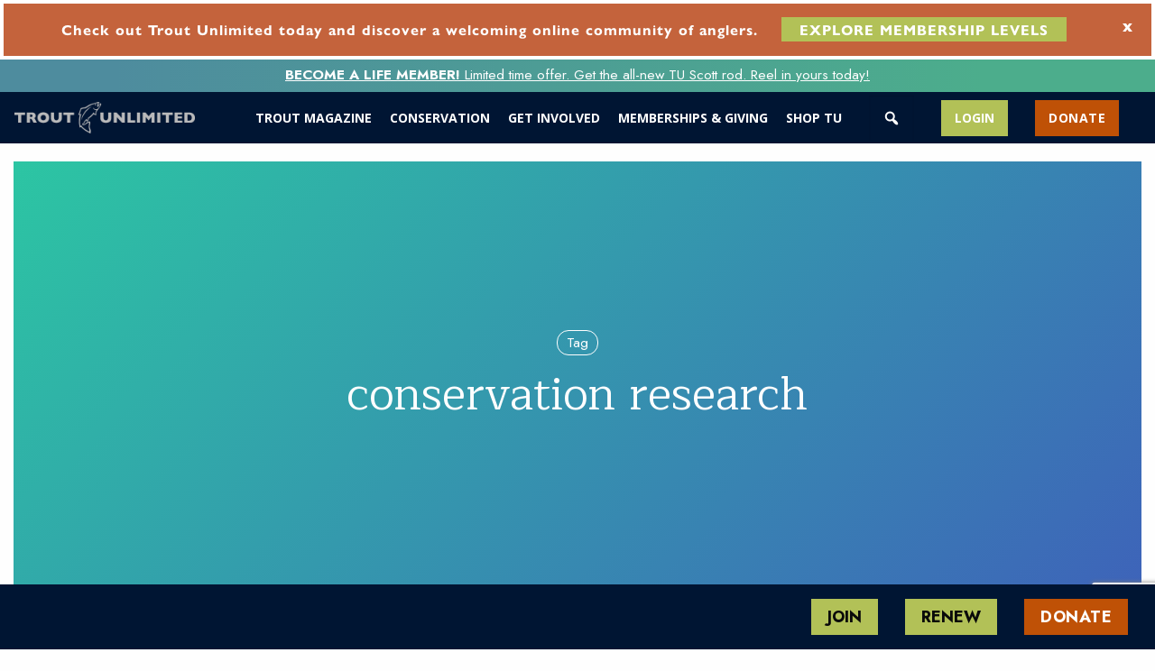

--- FILE ---
content_type: text/html; charset=UTF-8
request_url: https://www.tu.org/magazine/tag/conservation-research/
body_size: 48790
content:

<!doctype html>

  <html class="no-js"  lang="en-US" prefix="og: https://ogp.me/ns#">

	<head>
		<meta charset="utf-8">

		<!-- Force IE to use the latest rendering engine available -->
		<meta http-equiv="X-UA-Compatible" content="IE=edge"><script type="text/javascript">(window.NREUM||(NREUM={})).init={ajax:{deny_list:["bam.nr-data.net"]},feature_flags:["soft_nav"]};(window.NREUM||(NREUM={})).loader_config={licenseKey:"a81dc3933d",applicationID:"299709365",browserID:"299723988"};;/*! For license information please see nr-loader-rum-1.308.0.min.js.LICENSE.txt */
(()=>{var e,t,r={163:(e,t,r)=>{"use strict";r.d(t,{j:()=>E});var n=r(384),i=r(1741);var a=r(2555);r(860).K7.genericEvents;const s="experimental.resources",o="register",c=e=>{if(!e||"string"!=typeof e)return!1;try{document.createDocumentFragment().querySelector(e)}catch{return!1}return!0};var d=r(2614),u=r(944),l=r(8122);const f="[data-nr-mask]",g=e=>(0,l.a)(e,(()=>{const e={feature_flags:[],experimental:{allow_registered_children:!1,resources:!1},mask_selector:"*",block_selector:"[data-nr-block]",mask_input_options:{color:!1,date:!1,"datetime-local":!1,email:!1,month:!1,number:!1,range:!1,search:!1,tel:!1,text:!1,time:!1,url:!1,week:!1,textarea:!1,select:!1,password:!0}};return{ajax:{deny_list:void 0,block_internal:!0,enabled:!0,autoStart:!0},api:{get allow_registered_children(){return e.feature_flags.includes(o)||e.experimental.allow_registered_children},set allow_registered_children(t){e.experimental.allow_registered_children=t},duplicate_registered_data:!1},browser_consent_mode:{enabled:!1},distributed_tracing:{enabled:void 0,exclude_newrelic_header:void 0,cors_use_newrelic_header:void 0,cors_use_tracecontext_headers:void 0,allowed_origins:void 0},get feature_flags(){return e.feature_flags},set feature_flags(t){e.feature_flags=t},generic_events:{enabled:!0,autoStart:!0},harvest:{interval:30},jserrors:{enabled:!0,autoStart:!0},logging:{enabled:!0,autoStart:!0},metrics:{enabled:!0,autoStart:!0},obfuscate:void 0,page_action:{enabled:!0},page_view_event:{enabled:!0,autoStart:!0},page_view_timing:{enabled:!0,autoStart:!0},performance:{capture_marks:!1,capture_measures:!1,capture_detail:!0,resources:{get enabled(){return e.feature_flags.includes(s)||e.experimental.resources},set enabled(t){e.experimental.resources=t},asset_types:[],first_party_domains:[],ignore_newrelic:!0}},privacy:{cookies_enabled:!0},proxy:{assets:void 0,beacon:void 0},session:{expiresMs:d.wk,inactiveMs:d.BB},session_replay:{autoStart:!0,enabled:!1,preload:!1,sampling_rate:10,error_sampling_rate:100,collect_fonts:!1,inline_images:!1,fix_stylesheets:!0,mask_all_inputs:!0,get mask_text_selector(){return e.mask_selector},set mask_text_selector(t){c(t)?e.mask_selector="".concat(t,",").concat(f):""===t||null===t?e.mask_selector=f:(0,u.R)(5,t)},get block_class(){return"nr-block"},get ignore_class(){return"nr-ignore"},get mask_text_class(){return"nr-mask"},get block_selector(){return e.block_selector},set block_selector(t){c(t)?e.block_selector+=",".concat(t):""!==t&&(0,u.R)(6,t)},get mask_input_options(){return e.mask_input_options},set mask_input_options(t){t&&"object"==typeof t?e.mask_input_options={...t,password:!0}:(0,u.R)(7,t)}},session_trace:{enabled:!0,autoStart:!0},soft_navigations:{enabled:!0,autoStart:!0},spa:{enabled:!0,autoStart:!0},ssl:void 0,user_actions:{enabled:!0,elementAttributes:["id","className","tagName","type"]}}})());var p=r(6154),m=r(9324);let h=0;const v={buildEnv:m.F3,distMethod:m.Xs,version:m.xv,originTime:p.WN},b={consented:!1},y={appMetadata:{},get consented(){return this.session?.state?.consent||b.consented},set consented(e){b.consented=e},customTransaction:void 0,denyList:void 0,disabled:!1,harvester:void 0,isolatedBacklog:!1,isRecording:!1,loaderType:void 0,maxBytes:3e4,obfuscator:void 0,onerror:void 0,ptid:void 0,releaseIds:{},session:void 0,timeKeeper:void 0,registeredEntities:[],jsAttributesMetadata:{bytes:0},get harvestCount(){return++h}},_=e=>{const t=(0,l.a)(e,y),r=Object.keys(v).reduce((e,t)=>(e[t]={value:v[t],writable:!1,configurable:!0,enumerable:!0},e),{});return Object.defineProperties(t,r)};var w=r(5701);const x=e=>{const t=e.startsWith("http");e+="/",r.p=t?e:"https://"+e};var R=r(7836),k=r(3241);const A={accountID:void 0,trustKey:void 0,agentID:void 0,licenseKey:void 0,applicationID:void 0,xpid:void 0},S=e=>(0,l.a)(e,A),T=new Set;function E(e,t={},r,s){let{init:o,info:c,loader_config:d,runtime:u={},exposed:l=!0}=t;if(!c){const e=(0,n.pV)();o=e.init,c=e.info,d=e.loader_config}e.init=g(o||{}),e.loader_config=S(d||{}),c.jsAttributes??={},p.bv&&(c.jsAttributes.isWorker=!0),e.info=(0,a.D)(c);const f=e.init,m=[c.beacon,c.errorBeacon];T.has(e.agentIdentifier)||(f.proxy.assets&&(x(f.proxy.assets),m.push(f.proxy.assets)),f.proxy.beacon&&m.push(f.proxy.beacon),e.beacons=[...m],function(e){const t=(0,n.pV)();Object.getOwnPropertyNames(i.W.prototype).forEach(r=>{const n=i.W.prototype[r];if("function"!=typeof n||"constructor"===n)return;let a=t[r];e[r]&&!1!==e.exposed&&"micro-agent"!==e.runtime?.loaderType&&(t[r]=(...t)=>{const n=e[r](...t);return a?a(...t):n})})}(e),(0,n.US)("activatedFeatures",w.B)),u.denyList=[...f.ajax.deny_list||[],...f.ajax.block_internal?m:[]],u.ptid=e.agentIdentifier,u.loaderType=r,e.runtime=_(u),T.has(e.agentIdentifier)||(e.ee=R.ee.get(e.agentIdentifier),e.exposed=l,(0,k.W)({agentIdentifier:e.agentIdentifier,drained:!!w.B?.[e.agentIdentifier],type:"lifecycle",name:"initialize",feature:void 0,data:e.config})),T.add(e.agentIdentifier)}},384:(e,t,r)=>{"use strict";r.d(t,{NT:()=>s,US:()=>u,Zm:()=>o,bQ:()=>d,dV:()=>c,pV:()=>l});var n=r(6154),i=r(1863),a=r(1910);const s={beacon:"bam.nr-data.net",errorBeacon:"bam.nr-data.net"};function o(){return n.gm.NREUM||(n.gm.NREUM={}),void 0===n.gm.newrelic&&(n.gm.newrelic=n.gm.NREUM),n.gm.NREUM}function c(){let e=o();return e.o||(e.o={ST:n.gm.setTimeout,SI:n.gm.setImmediate||n.gm.setInterval,CT:n.gm.clearTimeout,XHR:n.gm.XMLHttpRequest,REQ:n.gm.Request,EV:n.gm.Event,PR:n.gm.Promise,MO:n.gm.MutationObserver,FETCH:n.gm.fetch,WS:n.gm.WebSocket},(0,a.i)(...Object.values(e.o))),e}function d(e,t){let r=o();r.initializedAgents??={},t.initializedAt={ms:(0,i.t)(),date:new Date},r.initializedAgents[e]=t}function u(e,t){o()[e]=t}function l(){return function(){let e=o();const t=e.info||{};e.info={beacon:s.beacon,errorBeacon:s.errorBeacon,...t}}(),function(){let e=o();const t=e.init||{};e.init={...t}}(),c(),function(){let e=o();const t=e.loader_config||{};e.loader_config={...t}}(),o()}},782:(e,t,r)=>{"use strict";r.d(t,{T:()=>n});const n=r(860).K7.pageViewTiming},860:(e,t,r)=>{"use strict";r.d(t,{$J:()=>u,K7:()=>c,P3:()=>d,XX:()=>i,Yy:()=>o,df:()=>a,qY:()=>n,v4:()=>s});const n="events",i="jserrors",a="browser/blobs",s="rum",o="browser/logs",c={ajax:"ajax",genericEvents:"generic_events",jserrors:i,logging:"logging",metrics:"metrics",pageAction:"page_action",pageViewEvent:"page_view_event",pageViewTiming:"page_view_timing",sessionReplay:"session_replay",sessionTrace:"session_trace",softNav:"soft_navigations",spa:"spa"},d={[c.pageViewEvent]:1,[c.pageViewTiming]:2,[c.metrics]:3,[c.jserrors]:4,[c.spa]:5,[c.ajax]:6,[c.sessionTrace]:7,[c.softNav]:8,[c.sessionReplay]:9,[c.logging]:10,[c.genericEvents]:11},u={[c.pageViewEvent]:s,[c.pageViewTiming]:n,[c.ajax]:n,[c.spa]:n,[c.softNav]:n,[c.metrics]:i,[c.jserrors]:i,[c.sessionTrace]:a,[c.sessionReplay]:a,[c.logging]:o,[c.genericEvents]:"ins"}},944:(e,t,r)=>{"use strict";r.d(t,{R:()=>i});var n=r(3241);function i(e,t){"function"==typeof console.debug&&(console.debug("New Relic Warning: https://github.com/newrelic/newrelic-browser-agent/blob/main/docs/warning-codes.md#".concat(e),t),(0,n.W)({agentIdentifier:null,drained:null,type:"data",name:"warn",feature:"warn",data:{code:e,secondary:t}}))}},1687:(e,t,r)=>{"use strict";r.d(t,{Ak:()=>d,Ze:()=>f,x3:()=>u});var n=r(3241),i=r(7836),a=r(3606),s=r(860),o=r(2646);const c={};function d(e,t){const r={staged:!1,priority:s.P3[t]||0};l(e),c[e].get(t)||c[e].set(t,r)}function u(e,t){e&&c[e]&&(c[e].get(t)&&c[e].delete(t),p(e,t,!1),c[e].size&&g(e))}function l(e){if(!e)throw new Error("agentIdentifier required");c[e]||(c[e]=new Map)}function f(e="",t="feature",r=!1){if(l(e),!e||!c[e].get(t)||r)return p(e,t);c[e].get(t).staged=!0,g(e)}function g(e){const t=Array.from(c[e]);t.every(([e,t])=>t.staged)&&(t.sort((e,t)=>e[1].priority-t[1].priority),t.forEach(([t])=>{c[e].delete(t),p(e,t)}))}function p(e,t,r=!0){const s=e?i.ee.get(e):i.ee,c=a.i.handlers;if(!s.aborted&&s.backlog&&c){if((0,n.W)({agentIdentifier:e,type:"lifecycle",name:"drain",feature:t}),r){const e=s.backlog[t],r=c[t];if(r){for(let t=0;e&&t<e.length;++t)m(e[t],r);Object.entries(r).forEach(([e,t])=>{Object.values(t||{}).forEach(t=>{t[0]?.on&&t[0]?.context()instanceof o.y&&t[0].on(e,t[1])})})}}s.isolatedBacklog||delete c[t],s.backlog[t]=null,s.emit("drain-"+t,[])}}function m(e,t){var r=e[1];Object.values(t[r]||{}).forEach(t=>{var r=e[0];if(t[0]===r){var n=t[1],i=e[3],a=e[2];n.apply(i,a)}})}},1738:(e,t,r)=>{"use strict";r.d(t,{U:()=>g,Y:()=>f});var n=r(3241),i=r(9908),a=r(1863),s=r(944),o=r(5701),c=r(3969),d=r(8362),u=r(860),l=r(4261);function f(e,t,r,a){const f=a||r;!f||f[e]&&f[e]!==d.d.prototype[e]||(f[e]=function(){(0,i.p)(c.xV,["API/"+e+"/called"],void 0,u.K7.metrics,r.ee),(0,n.W)({agentIdentifier:r.agentIdentifier,drained:!!o.B?.[r.agentIdentifier],type:"data",name:"api",feature:l.Pl+e,data:{}});try{return t.apply(this,arguments)}catch(e){(0,s.R)(23,e)}})}function g(e,t,r,n,s){const o=e.info;null===r?delete o.jsAttributes[t]:o.jsAttributes[t]=r,(s||null===r)&&(0,i.p)(l.Pl+n,[(0,a.t)(),t,r],void 0,"session",e.ee)}},1741:(e,t,r)=>{"use strict";r.d(t,{W:()=>a});var n=r(944),i=r(4261);class a{#e(e,...t){if(this[e]!==a.prototype[e])return this[e](...t);(0,n.R)(35,e)}addPageAction(e,t){return this.#e(i.hG,e,t)}register(e){return this.#e(i.eY,e)}recordCustomEvent(e,t){return this.#e(i.fF,e,t)}setPageViewName(e,t){return this.#e(i.Fw,e,t)}setCustomAttribute(e,t,r){return this.#e(i.cD,e,t,r)}noticeError(e,t){return this.#e(i.o5,e,t)}setUserId(e,t=!1){return this.#e(i.Dl,e,t)}setApplicationVersion(e){return this.#e(i.nb,e)}setErrorHandler(e){return this.#e(i.bt,e)}addRelease(e,t){return this.#e(i.k6,e,t)}log(e,t){return this.#e(i.$9,e,t)}start(){return this.#e(i.d3)}finished(e){return this.#e(i.BL,e)}recordReplay(){return this.#e(i.CH)}pauseReplay(){return this.#e(i.Tb)}addToTrace(e){return this.#e(i.U2,e)}setCurrentRouteName(e){return this.#e(i.PA,e)}interaction(e){return this.#e(i.dT,e)}wrapLogger(e,t,r){return this.#e(i.Wb,e,t,r)}measure(e,t){return this.#e(i.V1,e,t)}consent(e){return this.#e(i.Pv,e)}}},1863:(e,t,r)=>{"use strict";function n(){return Math.floor(performance.now())}r.d(t,{t:()=>n})},1910:(e,t,r)=>{"use strict";r.d(t,{i:()=>a});var n=r(944);const i=new Map;function a(...e){return e.every(e=>{if(i.has(e))return i.get(e);const t="function"==typeof e?e.toString():"",r=t.includes("[native code]"),a=t.includes("nrWrapper");return r||a||(0,n.R)(64,e?.name||t),i.set(e,r),r})}},2555:(e,t,r)=>{"use strict";r.d(t,{D:()=>o,f:()=>s});var n=r(384),i=r(8122);const a={beacon:n.NT.beacon,errorBeacon:n.NT.errorBeacon,licenseKey:void 0,applicationID:void 0,sa:void 0,queueTime:void 0,applicationTime:void 0,ttGuid:void 0,user:void 0,account:void 0,product:void 0,extra:void 0,jsAttributes:{},userAttributes:void 0,atts:void 0,transactionName:void 0,tNamePlain:void 0};function s(e){try{return!!e.licenseKey&&!!e.errorBeacon&&!!e.applicationID}catch(e){return!1}}const o=e=>(0,i.a)(e,a)},2614:(e,t,r)=>{"use strict";r.d(t,{BB:()=>s,H3:()=>n,g:()=>d,iL:()=>c,tS:()=>o,uh:()=>i,wk:()=>a});const n="NRBA",i="SESSION",a=144e5,s=18e5,o={STARTED:"session-started",PAUSE:"session-pause",RESET:"session-reset",RESUME:"session-resume",UPDATE:"session-update"},c={SAME_TAB:"same-tab",CROSS_TAB:"cross-tab"},d={OFF:0,FULL:1,ERROR:2}},2646:(e,t,r)=>{"use strict";r.d(t,{y:()=>n});class n{constructor(e){this.contextId=e}}},2843:(e,t,r)=>{"use strict";r.d(t,{G:()=>a,u:()=>i});var n=r(3878);function i(e,t=!1,r,i){(0,n.DD)("visibilitychange",function(){if(t)return void("hidden"===document.visibilityState&&e());e(document.visibilityState)},r,i)}function a(e,t,r){(0,n.sp)("pagehide",e,t,r)}},3241:(e,t,r)=>{"use strict";r.d(t,{W:()=>a});var n=r(6154);const i="newrelic";function a(e={}){try{n.gm.dispatchEvent(new CustomEvent(i,{detail:e}))}catch(e){}}},3606:(e,t,r)=>{"use strict";r.d(t,{i:()=>a});var n=r(9908);a.on=s;var i=a.handlers={};function a(e,t,r,a){s(a||n.d,i,e,t,r)}function s(e,t,r,i,a){a||(a="feature"),e||(e=n.d);var s=t[a]=t[a]||{};(s[r]=s[r]||[]).push([e,i])}},3878:(e,t,r)=>{"use strict";function n(e,t){return{capture:e,passive:!1,signal:t}}function i(e,t,r=!1,i){window.addEventListener(e,t,n(r,i))}function a(e,t,r=!1,i){document.addEventListener(e,t,n(r,i))}r.d(t,{DD:()=>a,jT:()=>n,sp:()=>i})},3969:(e,t,r)=>{"use strict";r.d(t,{TZ:()=>n,XG:()=>o,rs:()=>i,xV:()=>s,z_:()=>a});const n=r(860).K7.metrics,i="sm",a="cm",s="storeSupportabilityMetrics",o="storeEventMetrics"},4234:(e,t,r)=>{"use strict";r.d(t,{W:()=>a});var n=r(7836),i=r(1687);class a{constructor(e,t){this.agentIdentifier=e,this.ee=n.ee.get(e),this.featureName=t,this.blocked=!1}deregisterDrain(){(0,i.x3)(this.agentIdentifier,this.featureName)}}},4261:(e,t,r)=>{"use strict";r.d(t,{$9:()=>d,BL:()=>o,CH:()=>g,Dl:()=>_,Fw:()=>y,PA:()=>h,Pl:()=>n,Pv:()=>k,Tb:()=>l,U2:()=>a,V1:()=>R,Wb:()=>x,bt:()=>b,cD:()=>v,d3:()=>w,dT:()=>c,eY:()=>p,fF:()=>f,hG:()=>i,k6:()=>s,nb:()=>m,o5:()=>u});const n="api-",i="addPageAction",a="addToTrace",s="addRelease",o="finished",c="interaction",d="log",u="noticeError",l="pauseReplay",f="recordCustomEvent",g="recordReplay",p="register",m="setApplicationVersion",h="setCurrentRouteName",v="setCustomAttribute",b="setErrorHandler",y="setPageViewName",_="setUserId",w="start",x="wrapLogger",R="measure",k="consent"},5289:(e,t,r)=>{"use strict";r.d(t,{GG:()=>s,Qr:()=>c,sB:()=>o});var n=r(3878),i=r(6389);function a(){return"undefined"==typeof document||"complete"===document.readyState}function s(e,t){if(a())return e();const r=(0,i.J)(e),s=setInterval(()=>{a()&&(clearInterval(s),r())},500);(0,n.sp)("load",r,t)}function o(e){if(a())return e();(0,n.DD)("DOMContentLoaded",e)}function c(e){if(a())return e();(0,n.sp)("popstate",e)}},5607:(e,t,r)=>{"use strict";r.d(t,{W:()=>n});const n=(0,r(9566).bz)()},5701:(e,t,r)=>{"use strict";r.d(t,{B:()=>a,t:()=>s});var n=r(3241);const i=new Set,a={};function s(e,t){const r=t.agentIdentifier;a[r]??={},e&&"object"==typeof e&&(i.has(r)||(t.ee.emit("rumresp",[e]),a[r]=e,i.add(r),(0,n.W)({agentIdentifier:r,loaded:!0,drained:!0,type:"lifecycle",name:"load",feature:void 0,data:e})))}},6154:(e,t,r)=>{"use strict";r.d(t,{OF:()=>c,RI:()=>i,WN:()=>u,bv:()=>a,eN:()=>l,gm:()=>s,mw:()=>o,sb:()=>d});var n=r(1863);const i="undefined"!=typeof window&&!!window.document,a="undefined"!=typeof WorkerGlobalScope&&("undefined"!=typeof self&&self instanceof WorkerGlobalScope&&self.navigator instanceof WorkerNavigator||"undefined"!=typeof globalThis&&globalThis instanceof WorkerGlobalScope&&globalThis.navigator instanceof WorkerNavigator),s=i?window:"undefined"!=typeof WorkerGlobalScope&&("undefined"!=typeof self&&self instanceof WorkerGlobalScope&&self||"undefined"!=typeof globalThis&&globalThis instanceof WorkerGlobalScope&&globalThis),o=Boolean("hidden"===s?.document?.visibilityState),c=/iPad|iPhone|iPod/.test(s.navigator?.userAgent),d=c&&"undefined"==typeof SharedWorker,u=((()=>{const e=s.navigator?.userAgent?.match(/Firefox[/\s](\d+\.\d+)/);Array.isArray(e)&&e.length>=2&&e[1]})(),Date.now()-(0,n.t)()),l=()=>"undefined"!=typeof PerformanceNavigationTiming&&s?.performance?.getEntriesByType("navigation")?.[0]?.responseStart},6389:(e,t,r)=>{"use strict";function n(e,t=500,r={}){const n=r?.leading||!1;let i;return(...r)=>{n&&void 0===i&&(e.apply(this,r),i=setTimeout(()=>{i=clearTimeout(i)},t)),n||(clearTimeout(i),i=setTimeout(()=>{e.apply(this,r)},t))}}function i(e){let t=!1;return(...r)=>{t||(t=!0,e.apply(this,r))}}r.d(t,{J:()=>i,s:()=>n})},6630:(e,t,r)=>{"use strict";r.d(t,{T:()=>n});const n=r(860).K7.pageViewEvent},7699:(e,t,r)=>{"use strict";r.d(t,{It:()=>a,KC:()=>o,No:()=>i,qh:()=>s});var n=r(860);const i=16e3,a=1e6,s="SESSION_ERROR",o={[n.K7.logging]:!0,[n.K7.genericEvents]:!1,[n.K7.jserrors]:!1,[n.K7.ajax]:!1}},7836:(e,t,r)=>{"use strict";r.d(t,{P:()=>o,ee:()=>c});var n=r(384),i=r(8990),a=r(2646),s=r(5607);const o="nr@context:".concat(s.W),c=function e(t,r){var n={},s={},u={},l=!1;try{l=16===r.length&&d.initializedAgents?.[r]?.runtime.isolatedBacklog}catch(e){}var f={on:p,addEventListener:p,removeEventListener:function(e,t){var r=n[e];if(!r)return;for(var i=0;i<r.length;i++)r[i]===t&&r.splice(i,1)},emit:function(e,r,n,i,a){!1!==a&&(a=!0);if(c.aborted&&!i)return;t&&a&&t.emit(e,r,n);var o=g(n);m(e).forEach(e=>{e.apply(o,r)});var d=v()[s[e]];d&&d.push([f,e,r,o]);return o},get:h,listeners:m,context:g,buffer:function(e,t){const r=v();if(t=t||"feature",f.aborted)return;Object.entries(e||{}).forEach(([e,n])=>{s[n]=t,t in r||(r[t]=[])})},abort:function(){f._aborted=!0,Object.keys(f.backlog).forEach(e=>{delete f.backlog[e]})},isBuffering:function(e){return!!v()[s[e]]},debugId:r,backlog:l?{}:t&&"object"==typeof t.backlog?t.backlog:{},isolatedBacklog:l};return Object.defineProperty(f,"aborted",{get:()=>{let e=f._aborted||!1;return e||(t&&(e=t.aborted),e)}}),f;function g(e){return e&&e instanceof a.y?e:e?(0,i.I)(e,o,()=>new a.y(o)):new a.y(o)}function p(e,t){n[e]=m(e).concat(t)}function m(e){return n[e]||[]}function h(t){return u[t]=u[t]||e(f,t)}function v(){return f.backlog}}(void 0,"globalEE"),d=(0,n.Zm)();d.ee||(d.ee=c)},8122:(e,t,r)=>{"use strict";r.d(t,{a:()=>i});var n=r(944);function i(e,t){try{if(!e||"object"!=typeof e)return(0,n.R)(3);if(!t||"object"!=typeof t)return(0,n.R)(4);const r=Object.create(Object.getPrototypeOf(t),Object.getOwnPropertyDescriptors(t)),a=0===Object.keys(r).length?e:r;for(let s in a)if(void 0!==e[s])try{if(null===e[s]){r[s]=null;continue}Array.isArray(e[s])&&Array.isArray(t[s])?r[s]=Array.from(new Set([...e[s],...t[s]])):"object"==typeof e[s]&&"object"==typeof t[s]?r[s]=i(e[s],t[s]):r[s]=e[s]}catch(e){r[s]||(0,n.R)(1,e)}return r}catch(e){(0,n.R)(2,e)}}},8362:(e,t,r)=>{"use strict";r.d(t,{d:()=>a});var n=r(9566),i=r(1741);class a extends i.W{agentIdentifier=(0,n.LA)(16)}},8374:(e,t,r)=>{r.nc=(()=>{try{return document?.currentScript?.nonce}catch(e){}return""})()},8990:(e,t,r)=>{"use strict";r.d(t,{I:()=>i});var n=Object.prototype.hasOwnProperty;function i(e,t,r){if(n.call(e,t))return e[t];var i=r();if(Object.defineProperty&&Object.keys)try{return Object.defineProperty(e,t,{value:i,writable:!0,enumerable:!1}),i}catch(e){}return e[t]=i,i}},9324:(e,t,r)=>{"use strict";r.d(t,{F3:()=>i,Xs:()=>a,xv:()=>n});const n="1.308.0",i="PROD",a="CDN"},9566:(e,t,r)=>{"use strict";r.d(t,{LA:()=>o,bz:()=>s});var n=r(6154);const i="xxxxxxxx-xxxx-4xxx-yxxx-xxxxxxxxxxxx";function a(e,t){return e?15&e[t]:16*Math.random()|0}function s(){const e=n.gm?.crypto||n.gm?.msCrypto;let t,r=0;return e&&e.getRandomValues&&(t=e.getRandomValues(new Uint8Array(30))),i.split("").map(e=>"x"===e?a(t,r++).toString(16):"y"===e?(3&a()|8).toString(16):e).join("")}function o(e){const t=n.gm?.crypto||n.gm?.msCrypto;let r,i=0;t&&t.getRandomValues&&(r=t.getRandomValues(new Uint8Array(e)));const s=[];for(var o=0;o<e;o++)s.push(a(r,i++).toString(16));return s.join("")}},9908:(e,t,r)=>{"use strict";r.d(t,{d:()=>n,p:()=>i});var n=r(7836).ee.get("handle");function i(e,t,r,i,a){a?(a.buffer([e],i),a.emit(e,t,r)):(n.buffer([e],i),n.emit(e,t,r))}}},n={};function i(e){var t=n[e];if(void 0!==t)return t.exports;var a=n[e]={exports:{}};return r[e](a,a.exports,i),a.exports}i.m=r,i.d=(e,t)=>{for(var r in t)i.o(t,r)&&!i.o(e,r)&&Object.defineProperty(e,r,{enumerable:!0,get:t[r]})},i.f={},i.e=e=>Promise.all(Object.keys(i.f).reduce((t,r)=>(i.f[r](e,t),t),[])),i.u=e=>"nr-rum-1.308.0.min.js",i.o=(e,t)=>Object.prototype.hasOwnProperty.call(e,t),e={},t="NRBA-1.308.0.PROD:",i.l=(r,n,a,s)=>{if(e[r])e[r].push(n);else{var o,c;if(void 0!==a)for(var d=document.getElementsByTagName("script"),u=0;u<d.length;u++){var l=d[u];if(l.getAttribute("src")==r||l.getAttribute("data-webpack")==t+a){o=l;break}}if(!o){c=!0;var f={296:"sha512-+MIMDsOcckGXa1EdWHqFNv7P+JUkd5kQwCBr3KE6uCvnsBNUrdSt4a/3/L4j4TxtnaMNjHpza2/erNQbpacJQA=="};(o=document.createElement("script")).charset="utf-8",i.nc&&o.setAttribute("nonce",i.nc),o.setAttribute("data-webpack",t+a),o.src=r,0!==o.src.indexOf(window.location.origin+"/")&&(o.crossOrigin="anonymous"),f[s]&&(o.integrity=f[s])}e[r]=[n];var g=(t,n)=>{o.onerror=o.onload=null,clearTimeout(p);var i=e[r];if(delete e[r],o.parentNode&&o.parentNode.removeChild(o),i&&i.forEach(e=>e(n)),t)return t(n)},p=setTimeout(g.bind(null,void 0,{type:"timeout",target:o}),12e4);o.onerror=g.bind(null,o.onerror),o.onload=g.bind(null,o.onload),c&&document.head.appendChild(o)}},i.r=e=>{"undefined"!=typeof Symbol&&Symbol.toStringTag&&Object.defineProperty(e,Symbol.toStringTag,{value:"Module"}),Object.defineProperty(e,"__esModule",{value:!0})},i.p="https://js-agent.newrelic.com/",(()=>{var e={374:0,840:0};i.f.j=(t,r)=>{var n=i.o(e,t)?e[t]:void 0;if(0!==n)if(n)r.push(n[2]);else{var a=new Promise((r,i)=>n=e[t]=[r,i]);r.push(n[2]=a);var s=i.p+i.u(t),o=new Error;i.l(s,r=>{if(i.o(e,t)&&(0!==(n=e[t])&&(e[t]=void 0),n)){var a=r&&("load"===r.type?"missing":r.type),s=r&&r.target&&r.target.src;o.message="Loading chunk "+t+" failed: ("+a+": "+s+")",o.name="ChunkLoadError",o.type=a,o.request=s,n[1](o)}},"chunk-"+t,t)}};var t=(t,r)=>{var n,a,[s,o,c]=r,d=0;if(s.some(t=>0!==e[t])){for(n in o)i.o(o,n)&&(i.m[n]=o[n]);if(c)c(i)}for(t&&t(r);d<s.length;d++)a=s[d],i.o(e,a)&&e[a]&&e[a][0](),e[a]=0},r=self["webpackChunk:NRBA-1.308.0.PROD"]=self["webpackChunk:NRBA-1.308.0.PROD"]||[];r.forEach(t.bind(null,0)),r.push=t.bind(null,r.push.bind(r))})(),(()=>{"use strict";i(8374);var e=i(8362),t=i(860);const r=Object.values(t.K7);var n=i(163);var a=i(9908),s=i(1863),o=i(4261),c=i(1738);var d=i(1687),u=i(4234),l=i(5289),f=i(6154),g=i(944),p=i(384);const m=e=>f.RI&&!0===e?.privacy.cookies_enabled;function h(e){return!!(0,p.dV)().o.MO&&m(e)&&!0===e?.session_trace.enabled}var v=i(6389),b=i(7699);class y extends u.W{constructor(e,t){super(e.agentIdentifier,t),this.agentRef=e,this.abortHandler=void 0,this.featAggregate=void 0,this.loadedSuccessfully=void 0,this.onAggregateImported=new Promise(e=>{this.loadedSuccessfully=e}),this.deferred=Promise.resolve(),!1===e.init[this.featureName].autoStart?this.deferred=new Promise((t,r)=>{this.ee.on("manual-start-all",(0,v.J)(()=>{(0,d.Ak)(e.agentIdentifier,this.featureName),t()}))}):(0,d.Ak)(e.agentIdentifier,t)}importAggregator(e,t,r={}){if(this.featAggregate)return;const n=async()=>{let n;await this.deferred;try{if(m(e.init)){const{setupAgentSession:t}=await i.e(296).then(i.bind(i,3305));n=t(e)}}catch(e){(0,g.R)(20,e),this.ee.emit("internal-error",[e]),(0,a.p)(b.qh,[e],void 0,this.featureName,this.ee)}try{if(!this.#t(this.featureName,n,e.init))return(0,d.Ze)(this.agentIdentifier,this.featureName),void this.loadedSuccessfully(!1);const{Aggregate:i}=await t();this.featAggregate=new i(e,r),e.runtime.harvester.initializedAggregates.push(this.featAggregate),this.loadedSuccessfully(!0)}catch(e){(0,g.R)(34,e),this.abortHandler?.(),(0,d.Ze)(this.agentIdentifier,this.featureName,!0),this.loadedSuccessfully(!1),this.ee&&this.ee.abort()}};f.RI?(0,l.GG)(()=>n(),!0):n()}#t(e,r,n){if(this.blocked)return!1;switch(e){case t.K7.sessionReplay:return h(n)&&!!r;case t.K7.sessionTrace:return!!r;default:return!0}}}var _=i(6630),w=i(2614),x=i(3241);class R extends y{static featureName=_.T;constructor(e){var t;super(e,_.T),this.setupInspectionEvents(e.agentIdentifier),t=e,(0,c.Y)(o.Fw,function(e,r){"string"==typeof e&&("/"!==e.charAt(0)&&(e="/"+e),t.runtime.customTransaction=(r||"http://custom.transaction")+e,(0,a.p)(o.Pl+o.Fw,[(0,s.t)()],void 0,void 0,t.ee))},t),this.importAggregator(e,()=>i.e(296).then(i.bind(i,3943)))}setupInspectionEvents(e){const t=(t,r)=>{t&&(0,x.W)({agentIdentifier:e,timeStamp:t.timeStamp,loaded:"complete"===t.target.readyState,type:"window",name:r,data:t.target.location+""})};(0,l.sB)(e=>{t(e,"DOMContentLoaded")}),(0,l.GG)(e=>{t(e,"load")}),(0,l.Qr)(e=>{t(e,"navigate")}),this.ee.on(w.tS.UPDATE,(t,r)=>{(0,x.W)({agentIdentifier:e,type:"lifecycle",name:"session",data:r})})}}class k extends e.d{constructor(e){var t;(super(),f.gm)?(this.features={},(0,p.bQ)(this.agentIdentifier,this),this.desiredFeatures=new Set(e.features||[]),this.desiredFeatures.add(R),(0,n.j)(this,e,e.loaderType||"agent"),t=this,(0,c.Y)(o.cD,function(e,r,n=!1){if("string"==typeof e){if(["string","number","boolean"].includes(typeof r)||null===r)return(0,c.U)(t,e,r,o.cD,n);(0,g.R)(40,typeof r)}else(0,g.R)(39,typeof e)},t),function(e){(0,c.Y)(o.Dl,function(t,r=!1){if("string"!=typeof t&&null!==t)return void(0,g.R)(41,typeof t);const n=e.info.jsAttributes["enduser.id"];r&&null!=n&&n!==t?(0,a.p)(o.Pl+"setUserIdAndResetSession",[t],void 0,"session",e.ee):(0,c.U)(e,"enduser.id",t,o.Dl,!0)},e)}(this),function(e){(0,c.Y)(o.nb,function(t){if("string"==typeof t||null===t)return(0,c.U)(e,"application.version",t,o.nb,!1);(0,g.R)(42,typeof t)},e)}(this),function(e){(0,c.Y)(o.d3,function(){e.ee.emit("manual-start-all")},e)}(this),function(e){(0,c.Y)(o.Pv,function(t=!0){if("boolean"==typeof t){if((0,a.p)(o.Pl+o.Pv,[t],void 0,"session",e.ee),e.runtime.consented=t,t){const t=e.features.page_view_event;t.onAggregateImported.then(e=>{const r=t.featAggregate;e&&!r.sentRum&&r.sendRum()})}}else(0,g.R)(65,typeof t)},e)}(this),this.run()):(0,g.R)(21)}get config(){return{info:this.info,init:this.init,loader_config:this.loader_config,runtime:this.runtime}}get api(){return this}run(){try{const e=function(e){const t={};return r.forEach(r=>{t[r]=!!e[r]?.enabled}),t}(this.init),n=[...this.desiredFeatures];n.sort((e,r)=>t.P3[e.featureName]-t.P3[r.featureName]),n.forEach(r=>{if(!e[r.featureName]&&r.featureName!==t.K7.pageViewEvent)return;if(r.featureName===t.K7.spa)return void(0,g.R)(67);const n=function(e){switch(e){case t.K7.ajax:return[t.K7.jserrors];case t.K7.sessionTrace:return[t.K7.ajax,t.K7.pageViewEvent];case t.K7.sessionReplay:return[t.K7.sessionTrace];case t.K7.pageViewTiming:return[t.K7.pageViewEvent];default:return[]}}(r.featureName).filter(e=>!(e in this.features));n.length>0&&(0,g.R)(36,{targetFeature:r.featureName,missingDependencies:n}),this.features[r.featureName]=new r(this)})}catch(e){(0,g.R)(22,e);for(const e in this.features)this.features[e].abortHandler?.();const t=(0,p.Zm)();delete t.initializedAgents[this.agentIdentifier]?.features,delete this.sharedAggregator;return t.ee.get(this.agentIdentifier).abort(),!1}}}var A=i(2843),S=i(782);class T extends y{static featureName=S.T;constructor(e){super(e,S.T),f.RI&&((0,A.u)(()=>(0,a.p)("docHidden",[(0,s.t)()],void 0,S.T,this.ee),!0),(0,A.G)(()=>(0,a.p)("winPagehide",[(0,s.t)()],void 0,S.T,this.ee)),this.importAggregator(e,()=>i.e(296).then(i.bind(i,2117))))}}var E=i(3969);class I extends y{static featureName=E.TZ;constructor(e){super(e,E.TZ),f.RI&&document.addEventListener("securitypolicyviolation",e=>{(0,a.p)(E.xV,["Generic/CSPViolation/Detected"],void 0,this.featureName,this.ee)}),this.importAggregator(e,()=>i.e(296).then(i.bind(i,9623)))}}new k({features:[R,T,I],loaderType:"lite"})})()})();</script>

		<!-- Mobile Meta -->
		<meta name="viewport" content="width=device-width, initial-scale=1.0">
		<meta class="foundation-mq">

		<!-- If Site Icon isn't set in customizer -->
					<!-- Icons & Favicons -->
			<link rel="icon" href="https://www.tu.org/wp-content/themes/troutunlimited/favicon.png">
			<link href="https://www.tu.org/wp-content/themes/troutunlimited/assets/images/apple-icon-touch.png" rel="apple-touch-icon" />
	    
		<link rel="pingback" href="https://www.tu.org/xmlrpc.php">

		<link rel="stylesheet" href="https://use.typekit.net/ttf7hvm.css">

<!-- 		<script type='text/javascript'>
		(function (d, t) {
		  var bh = d.createElement(t), s = d.getElementsByTagName(t)[0];
		  bh.type = 'text/javascript';
		  bh.src = 'https://www.bugherd.com/sidebarv2.js?apikey=fpr3qslwy790rjlptviiaw';
		  s.parentNode.insertBefore(bh, s);
		  })(document, 'script');
		</script> -->

		<!-- Google Tag Manager -->
<script>(function(w,d,s,l,i){w[l]=w[l]||[];w[l].push({'gtm.start':
new Date().getTime(),event:'gtm.js'});var f=d.getElementsByTagName(s)[0],
j=d.createElement(s),dl=l!='dataLayer'?'&l='+l:'';j.async=true;j.src=
'https://www.googletagmanager.com/gtm.js?id='+i+dl;f.parentNode.insertBefore(j,f);
})(window,document,'script','dataLayer','GTM-MSKQMJ');</script>
<!-- End Google Tag Manager --><link rel="preconnect" href="https://fonts.googleapis.com">
<link rel="preconnect" href="https://fonts.gstatic.com" crossorigin>
<link href="https://fonts.googleapis.com/css2?family=Jost:wght@400;700&family=Maitree:wght@400;700&display=swap" rel="stylesheet">
<link href="https://fonts.googleapis.com/icon?family=Material+Icons" rel="stylesheet">	<style>img:is([sizes="auto" i], [sizes^="auto," i]) { contain-intrinsic-size: 3000px 1500px }</style>
	
<!-- Search Engine Optimization by Rank Math PRO - https://rankmath.com/ -->
<title>Conservation Research Archives - Trout Unlimited</title>
<meta name="robots" content="follow, index, max-snippet:-1, max-video-preview:-1, max-image-preview:large"/>
<link rel="canonical" href="https://www.tu.org/magazine/tag/conservation-research/" />
<meta property="og:locale" content="en_US" />
<meta property="og:type" content="article" />
<meta property="og:title" content="Conservation Research Archives - Trout Unlimited" />
<meta property="og:url" content="https://www.tu.org/magazine/tag/conservation-research/" />
<meta property="og:site_name" content="Trout Unlimited" />
<meta property="og:image" content="https://www.tu.org/wp-content/uploads/2021/12/trout-unlimited-logo.jpg" />
<meta property="og:image:secure_url" content="https://www.tu.org/wp-content/uploads/2021/12/trout-unlimited-logo.jpg" />
<meta property="og:image:width" content="1920" />
<meta property="og:image:height" content="1080" />
<meta property="og:image:type" content="image/jpeg" />
<meta name="twitter:card" content="summary_large_image" />
<meta name="twitter:title" content="Conservation Research Archives - Trout Unlimited" />
<meta name="twitter:image" content="https://www.tu.org/wp-content/uploads/2021/12/trout-unlimited-logo.jpg" />
<meta name="twitter:label1" content="Posts" />
<meta name="twitter:data1" content="3" />
<script type="application/ld+json" class="rank-math-schema-pro">{"@context":"https://schema.org","@graph":[{"@type":"NGO","@id":"https://www.tu.org/#organization","name":"Trout Unlimited","url":"https://www.tu.org","logo":{"@type":"ImageObject","@id":"https://www.tu.org/#logo","url":"https://www.tu.org/wp-content/uploads/2018/10/tu-logo-horizontal.png","contentUrl":"https://www.tu.org/wp-content/uploads/2018/10/tu-logo-horizontal.png","caption":"Trout Unlimited","inLanguage":"en-US","width":"500","height":"88"}},{"@type":"WebSite","@id":"https://www.tu.org/#website","url":"https://www.tu.org","name":"Trout Unlimited","publisher":{"@id":"https://www.tu.org/#organization"},"inLanguage":"en-US"},{"@type":"BreadcrumbList","@id":"https://www.tu.org/magazine/tag/conservation-research/#breadcrumb","itemListElement":[{"@type":"ListItem","position":"1","item":{"@id":"https://www.tu.org","name":"Home"}},{"@type":"ListItem","position":"2","item":{"@id":"https://www.tu.org/magazine/tag/conservation-research/","name":"conservation research"}}]},{"@type":"CollectionPage","@id":"https://www.tu.org/magazine/tag/conservation-research/#webpage","url":"https://www.tu.org/magazine/tag/conservation-research/","name":"Conservation Research Archives - Trout Unlimited","isPartOf":{"@id":"https://www.tu.org/#website"},"inLanguage":"en-US","breadcrumb":{"@id":"https://www.tu.org/magazine/tag/conservation-research/#breadcrumb"}}]}</script>
<!-- /Rank Math WordPress SEO plugin -->

<link rel='dns-prefetch' href='//www.tu.org' />
<link rel='dns-prefetch' href='//www.google.com' />
<link rel='dns-prefetch' href='//tlcdigital.net' />
<link rel='dns-prefetch' href='//fonts.googleapis.com' />
<link rel="alternate" type="application/rss+xml" title="Trout Unlimited &raquo; Feed" href="https://www.tu.org/feed/" />
<link rel="alternate" type="application/rss+xml" title="Trout Unlimited &raquo; conservation research Tag Feed" href="https://www.tu.org/magazine/tag/conservation-research/feed/" />
<meta class="swiftype" name="title" data-type="string" content="Tag | conservation research">		<!-- This site uses the Google Analytics by MonsterInsights plugin v9.7.0 - Using Analytics tracking - https://www.monsterinsights.com/ -->
							<script src="//www.googletagmanager.com/gtag/js?id=G-6V2FPD848K"  data-cfasync="false" data-wpfc-render="false" type="text/javascript" async></script>
			<script data-cfasync="false" data-wpfc-render="false" type="text/javascript">
				var mi_version = '9.7.0';
				var mi_track_user = true;
				var mi_no_track_reason = '';
								var MonsterInsightsDefaultLocations = {"page_location":"https:\/\/www.tu.org\/magazine\/tag\/conservation-research\/"};
								if ( typeof MonsterInsightsPrivacyGuardFilter === 'function' ) {
					var MonsterInsightsLocations = (typeof MonsterInsightsExcludeQuery === 'object') ? MonsterInsightsPrivacyGuardFilter( MonsterInsightsExcludeQuery ) : MonsterInsightsPrivacyGuardFilter( MonsterInsightsDefaultLocations );
				} else {
					var MonsterInsightsLocations = (typeof MonsterInsightsExcludeQuery === 'object') ? MonsterInsightsExcludeQuery : MonsterInsightsDefaultLocations;
				}

								var disableStrs = [
										'ga-disable-G-6V2FPD848K',
									];

				/* Function to detect opted out users */
				function __gtagTrackerIsOptedOut() {
					for (var index = 0; index < disableStrs.length; index++) {
						if (document.cookie.indexOf(disableStrs[index] + '=true') > -1) {
							return true;
						}
					}

					return false;
				}

				/* Disable tracking if the opt-out cookie exists. */
				if (__gtagTrackerIsOptedOut()) {
					for (var index = 0; index < disableStrs.length; index++) {
						window[disableStrs[index]] = true;
					}
				}

				/* Opt-out function */
				function __gtagTrackerOptout() {
					for (var index = 0; index < disableStrs.length; index++) {
						document.cookie = disableStrs[index] + '=true; expires=Thu, 31 Dec 2099 23:59:59 UTC; path=/';
						window[disableStrs[index]] = true;
					}
				}

				if ('undefined' === typeof gaOptout) {
					function gaOptout() {
						__gtagTrackerOptout();
					}
				}
								window.dataLayer = window.dataLayer || [];

				window.MonsterInsightsDualTracker = {
					helpers: {},
					trackers: {},
				};
				if (mi_track_user) {
					function __gtagDataLayer() {
						dataLayer.push(arguments);
					}

					function __gtagTracker(type, name, parameters) {
						if (!parameters) {
							parameters = {};
						}

						if (parameters.send_to) {
							__gtagDataLayer.apply(null, arguments);
							return;
						}

						if (type === 'event') {
														parameters.send_to = monsterinsights_frontend.v4_id;
							var hookName = name;
							if (typeof parameters['event_category'] !== 'undefined') {
								hookName = parameters['event_category'] + ':' + name;
							}

							if (typeof MonsterInsightsDualTracker.trackers[hookName] !== 'undefined') {
								MonsterInsightsDualTracker.trackers[hookName](parameters);
							} else {
								__gtagDataLayer('event', name, parameters);
							}
							
						} else {
							__gtagDataLayer.apply(null, arguments);
						}
					}

					__gtagTracker('js', new Date());
					__gtagTracker('set', {
						'developer_id.dZGIzZG': true,
											});
					if ( MonsterInsightsLocations.page_location ) {
						__gtagTracker('set', MonsterInsightsLocations);
					}
										__gtagTracker('config', 'G-6V2FPD848K', {"forceSSL":"true","link_attribution":"true"} );
										window.gtag = __gtagTracker;										(function () {
						/* https://developers.google.com/analytics/devguides/collection/analyticsjs/ */
						/* ga and __gaTracker compatibility shim. */
						var noopfn = function () {
							return null;
						};
						var newtracker = function () {
							return new Tracker();
						};
						var Tracker = function () {
							return null;
						};
						var p = Tracker.prototype;
						p.get = noopfn;
						p.set = noopfn;
						p.send = function () {
							var args = Array.prototype.slice.call(arguments);
							args.unshift('send');
							__gaTracker.apply(null, args);
						};
						var __gaTracker = function () {
							var len = arguments.length;
							if (len === 0) {
								return;
							}
							var f = arguments[len - 1];
							if (typeof f !== 'object' || f === null || typeof f.hitCallback !== 'function') {
								if ('send' === arguments[0]) {
									var hitConverted, hitObject = false, action;
									if ('event' === arguments[1]) {
										if ('undefined' !== typeof arguments[3]) {
											hitObject = {
												'eventAction': arguments[3],
												'eventCategory': arguments[2],
												'eventLabel': arguments[4],
												'value': arguments[5] ? arguments[5] : 1,
											}
										}
									}
									if ('pageview' === arguments[1]) {
										if ('undefined' !== typeof arguments[2]) {
											hitObject = {
												'eventAction': 'page_view',
												'page_path': arguments[2],
											}
										}
									}
									if (typeof arguments[2] === 'object') {
										hitObject = arguments[2];
									}
									if (typeof arguments[5] === 'object') {
										Object.assign(hitObject, arguments[5]);
									}
									if ('undefined' !== typeof arguments[1].hitType) {
										hitObject = arguments[1];
										if ('pageview' === hitObject.hitType) {
											hitObject.eventAction = 'page_view';
										}
									}
									if (hitObject) {
										action = 'timing' === arguments[1].hitType ? 'timing_complete' : hitObject.eventAction;
										hitConverted = mapArgs(hitObject);
										__gtagTracker('event', action, hitConverted);
									}
								}
								return;
							}

							function mapArgs(args) {
								var arg, hit = {};
								var gaMap = {
									'eventCategory': 'event_category',
									'eventAction': 'event_action',
									'eventLabel': 'event_label',
									'eventValue': 'event_value',
									'nonInteraction': 'non_interaction',
									'timingCategory': 'event_category',
									'timingVar': 'name',
									'timingValue': 'value',
									'timingLabel': 'event_label',
									'page': 'page_path',
									'location': 'page_location',
									'title': 'page_title',
									'referrer' : 'page_referrer',
								};
								for (arg in args) {
																		if (!(!args.hasOwnProperty(arg) || !gaMap.hasOwnProperty(arg))) {
										hit[gaMap[arg]] = args[arg];
									} else {
										hit[arg] = args[arg];
									}
								}
								return hit;
							}

							try {
								f.hitCallback();
							} catch (ex) {
							}
						};
						__gaTracker.create = newtracker;
						__gaTracker.getByName = newtracker;
						__gaTracker.getAll = function () {
							return [];
						};
						__gaTracker.remove = noopfn;
						__gaTracker.loaded = true;
						window['__gaTracker'] = __gaTracker;
					})();
									} else {
										console.log("");
					(function () {
						function __gtagTracker() {
							return null;
						}

						window['__gtagTracker'] = __gtagTracker;
						window['gtag'] = __gtagTracker;
					})();
									}
			</script>
			
							<!-- / Google Analytics by MonsterInsights -->
		<script type="text/javascript">
/* <![CDATA[ */
window._wpemojiSettings = {"baseUrl":"https:\/\/s.w.org\/images\/core\/emoji\/16.0.1\/72x72\/","ext":".png","svgUrl":"https:\/\/s.w.org\/images\/core\/emoji\/16.0.1\/svg\/","svgExt":".svg","source":{"concatemoji":"https:\/\/www.tu.org\/wp-includes\/js\/wp-emoji-release.min.js?ver=6.8.2"}};
/*! This file is auto-generated */
!function(s,n){var o,i,e;function c(e){try{var t={supportTests:e,timestamp:(new Date).valueOf()};sessionStorage.setItem(o,JSON.stringify(t))}catch(e){}}function p(e,t,n){e.clearRect(0,0,e.canvas.width,e.canvas.height),e.fillText(t,0,0);var t=new Uint32Array(e.getImageData(0,0,e.canvas.width,e.canvas.height).data),a=(e.clearRect(0,0,e.canvas.width,e.canvas.height),e.fillText(n,0,0),new Uint32Array(e.getImageData(0,0,e.canvas.width,e.canvas.height).data));return t.every(function(e,t){return e===a[t]})}function u(e,t){e.clearRect(0,0,e.canvas.width,e.canvas.height),e.fillText(t,0,0);for(var n=e.getImageData(16,16,1,1),a=0;a<n.data.length;a++)if(0!==n.data[a])return!1;return!0}function f(e,t,n,a){switch(t){case"flag":return n(e,"\ud83c\udff3\ufe0f\u200d\u26a7\ufe0f","\ud83c\udff3\ufe0f\u200b\u26a7\ufe0f")?!1:!n(e,"\ud83c\udde8\ud83c\uddf6","\ud83c\udde8\u200b\ud83c\uddf6")&&!n(e,"\ud83c\udff4\udb40\udc67\udb40\udc62\udb40\udc65\udb40\udc6e\udb40\udc67\udb40\udc7f","\ud83c\udff4\u200b\udb40\udc67\u200b\udb40\udc62\u200b\udb40\udc65\u200b\udb40\udc6e\u200b\udb40\udc67\u200b\udb40\udc7f");case"emoji":return!a(e,"\ud83e\udedf")}return!1}function g(e,t,n,a){var r="undefined"!=typeof WorkerGlobalScope&&self instanceof WorkerGlobalScope?new OffscreenCanvas(300,150):s.createElement("canvas"),o=r.getContext("2d",{willReadFrequently:!0}),i=(o.textBaseline="top",o.font="600 32px Arial",{});return e.forEach(function(e){i[e]=t(o,e,n,a)}),i}function t(e){var t=s.createElement("script");t.src=e,t.defer=!0,s.head.appendChild(t)}"undefined"!=typeof Promise&&(o="wpEmojiSettingsSupports",i=["flag","emoji"],n.supports={everything:!0,everythingExceptFlag:!0},e=new Promise(function(e){s.addEventListener("DOMContentLoaded",e,{once:!0})}),new Promise(function(t){var n=function(){try{var e=JSON.parse(sessionStorage.getItem(o));if("object"==typeof e&&"number"==typeof e.timestamp&&(new Date).valueOf()<e.timestamp+604800&&"object"==typeof e.supportTests)return e.supportTests}catch(e){}return null}();if(!n){if("undefined"!=typeof Worker&&"undefined"!=typeof OffscreenCanvas&&"undefined"!=typeof URL&&URL.createObjectURL&&"undefined"!=typeof Blob)try{var e="postMessage("+g.toString()+"("+[JSON.stringify(i),f.toString(),p.toString(),u.toString()].join(",")+"));",a=new Blob([e],{type:"text/javascript"}),r=new Worker(URL.createObjectURL(a),{name:"wpTestEmojiSupports"});return void(r.onmessage=function(e){c(n=e.data),r.terminate(),t(n)})}catch(e){}c(n=g(i,f,p,u))}t(n)}).then(function(e){for(var t in e)n.supports[t]=e[t],n.supports.everything=n.supports.everything&&n.supports[t],"flag"!==t&&(n.supports.everythingExceptFlag=n.supports.everythingExceptFlag&&n.supports[t]);n.supports.everythingExceptFlag=n.supports.everythingExceptFlag&&!n.supports.flag,n.DOMReady=!1,n.readyCallback=function(){n.DOMReady=!0}}).then(function(){return e}).then(function(){var e;n.supports.everything||(n.readyCallback(),(e=n.source||{}).concatemoji?t(e.concatemoji):e.wpemoji&&e.twemoji&&(t(e.twemoji),t(e.wpemoji)))}))}((window,document),window._wpemojiSettings);
/* ]]> */
</script>
<link rel='stylesheet' id='taxopress-frontend-css-css' href='https://www.tu.org/wp-content/plugins/taxopress-pro/assets/frontend/css/frontend.css?ver=3.37.4' type='text/css' media='all' />
<link rel='stylesheet' id='pt-cv-public-style-css' href='https://www.tu.org/wp-content/plugins/content-views-query-and-display-post-page/public/assets/css/cv.css?ver=4.2' type='text/css' media='all' />
<link rel='stylesheet' id='pt-cv-public-pro-style-css' href='https://www.tu.org/wp-content/plugins/pt-content-views-pro/public/assets/css/cvpro.min.css?ver=7.2.2' type='text/css' media='all' />
<style id='wp-emoji-styles-inline-css' type='text/css'>

	img.wp-smiley, img.emoji {
		display: inline !important;
		border: none !important;
		box-shadow: none !important;
		height: 1em !important;
		width: 1em !important;
		margin: 0 0.07em !important;
		vertical-align: -0.1em !important;
		background: none !important;
		padding: 0 !important;
	}
</style>
<link rel='stylesheet' id='wp-block-library-css' href='https://www.tu.org/wp-includes/css/dist/block-library/style.min.css?ver=6.8.2' type='text/css' media='all' />
<style id='classic-theme-styles-inline-css' type='text/css'>
/*! This file is auto-generated */
.wp-block-button__link{color:#fff;background-color:#32373c;border-radius:9999px;box-shadow:none;text-decoration:none;padding:calc(.667em + 2px) calc(1.333em + 2px);font-size:1.125em}.wp-block-file__button{background:#32373c;color:#fff;text-decoration:none}
</style>
<style id='mtheory-card-style-inline-css' type='text/css'>
.wp-block-mtheory-card{align-items:stretch;background-color:#fff;border-radius:.5em;box-shadow:0 .5em 1.5em rgba(0,0,0,.1);cursor:pointer;display:flex;flex-direction:column;height:100%;overflow:hidden;text-decoration:none}.wp-block-mtheory-card .card-media{display:inline-block;overflow:hidden;width:100%}.wp-block-mtheory-card .image{height:auto;margin-bottom:0!important;transition:all 1.5s ease;vertical-align:middle;width:100%}.wp-block-mtheory-card:hover .image{transform:scale(1.07)}.wp-block-mtheory-card .card-content{padding:1em}.wp-block-mtheory-card .card-content .title{font-size:6vw;font-weight:700;line-height:1.1;margin-bottom:.3em;margin-top:0}@media screen and (min-width:602px){.wp-block-mtheory-card .card-content .title.h2{font-size:6vw}}@media screen and (min-width:768px){.wp-block-mtheory-card .card-content .title.h2{font-size:46.08px}}@media screen and (min-width:602px){.wp-block-mtheory-card .card-content .title.h3{font-size:5vw}}@media screen and (min-width:768px){.wp-block-mtheory-card .card-content .title.h3{font-size:38.4px}}@media screen and (min-width:602px){.wp-block-mtheory-card .card-content .title.h4{font-size:4vw}}@media screen and (min-width:768px){.wp-block-mtheory-card .card-content .title.h4{font-size:30.72px}}@media screen and (min-width:602px){.wp-block-mtheory-card .card-content .title.h5{font-size:3vw}}@media screen and (min-width:768px){.wp-block-mtheory-card .card-content .title.h5{font-size:23.04px}}.wp-block-mtheory-card .card-content .title.h6{font-size:12.04px}@media screen and (min-width:602px){.wp-block-mtheory-card .card-content .title.h6{font-size:2vw}}@media screen and (min-width:768px){.wp-block-mtheory-card .card-content .title.h6{font-size:15.36px}}.wp-block-mtheory-card .card-content .excerpt{font-size:.8em;line-height:1.3}@media screen and (min-width:481px){.wp-block-mtheory-card .card-content .excerpt{font-size:.9em}}@media screen and (min-width:768px){.wp-block-mtheory-card .card-content .excerpt{font-size:1em;line-height:1.5}}.wp-block-mtheory-card .card-footer{align-items:center;display:flex;flex-wrap:wrap;justify-content:space-between;margin-top:auto;padding:0 1em 1em}.wp-block-mtheory-card .card-footer .card-button{background-color:transparent!important;border:1px solid #0a0a0a;border-radius:1.5em;color:#0a0a0a!important;cursor:pointer;font-family:Jost,sans-serif;font-size:.7em;font-weight:700;line-height:1;margin-left:auto;overflow:hidden;padding:.5em 1em;position:relative;text-transform:uppercase;transition:all .2s ease;white-space:nowrap}@media screen and (min-width:481px){.wp-block-mtheory-card .card-footer .card-button{font-size:.8em}}@media screen and (min-width:768px){.wp-block-mtheory-card .card-footer .card-button{font-size:1em}}.wp-block-mtheory-card .card-meta{align-items:center;display:inline-flex;line-height:1;margin-right:1em;overflow:hidden}.wp-block-mtheory-card .card-meta .author{font-family:Jost,sans-serif;font-size:.6em;font-weight:700;line-height:1.1;overflow:hidden;text-overflow:ellipsis;white-space:nowrap}@media screen and (min-width:481px){.wp-block-mtheory-card .card-meta .author{font-size:.7em}}@media screen and (min-width:768px){.wp-block-mtheory-card .card-meta .author{font-size:.8em}}.wp-block-mtheory-card .card-meta .author-image{border-radius:50%;height:2em;margin-bottom:0!important;margin-right:.5em;transition:all .2s ease;width:2em}@media screen and (min-width:481px){.wp-block-mtheory-card .card-meta .author-image{height:2.2em;width:2.2em}}@media screen and (min-width:768px){.wp-block-mtheory-card .card-meta .author-image{height:2.5em;width:2.5em}}@media screen and (min-width:602px){.wp-block-columns:not(.alignwide,.alignfull) .wp-block-mtheory-card .card-content .excerpt{font-size:.7em}}@media screen and (min-width:768px){.wp-block-columns:not(.alignwide,.alignfull) .wp-block-mtheory-card .card-content .excerpt{font-size:.8em;line-height:1.5}}@media screen and (min-width:602px){.wp-block-columns .wp-block-mtheory-card .card-footer .card-meta .author-image{display:none}}@media screen and (min-width:768px){.wp-block-columns .wp-block-mtheory-card .card-footer .card-meta .author-image{display:block}}

</style>
<style id='global-styles-inline-css' type='text/css'>
:root{--wp--preset--aspect-ratio--square: 1;--wp--preset--aspect-ratio--4-3: 4/3;--wp--preset--aspect-ratio--3-4: 3/4;--wp--preset--aspect-ratio--3-2: 3/2;--wp--preset--aspect-ratio--2-3: 2/3;--wp--preset--aspect-ratio--16-9: 16/9;--wp--preset--aspect-ratio--9-16: 9/16;--wp--preset--color--black: #000000;--wp--preset--color--cyan-bluish-gray: #abb8c3;--wp--preset--color--white: #ffffff;--wp--preset--color--pale-pink: #f78da7;--wp--preset--color--vivid-red: #cf2e2e;--wp--preset--color--luminous-vivid-orange: #ff6900;--wp--preset--color--luminous-vivid-amber: #fcb900;--wp--preset--color--light-green-cyan: #7bdcb5;--wp--preset--color--vivid-green-cyan: #00d084;--wp--preset--color--pale-cyan-blue: #8ed1fc;--wp--preset--color--vivid-cyan-blue: #0693e3;--wp--preset--color--vivid-purple: #9b51e0;--wp--preset--color--gray-shade-1: #666666;--wp--preset--color--medium-gray: #999999;--wp--preset--color--gray-tint-1: #cccccc;--wp--preset--color--gray-tint-2: #eeeeee;--wp--preset--color--stone-dark: #6d7987;--wp--preset--color--stone-medium: #a5afba;--wp--preset--color--stone-light: #dbe3ec;--wp--preset--color--brand-blue: #1f3567;--wp--preset--color--blue-tint-1: #014fa9;--wp--preset--color--blue-tint-2: #0067dd;--wp--preset--color--sage-dark: #6d8872;--wp--preset--color--sage-medium: #92b098;--wp--preset--color--sage-light: #d8e9db;--wp--preset--color--green-shade-2: #175824;--wp--preset--color--green-shade-1: #227c33;--wp--preset--color--brand-green: #31b44b;--wp--preset--color--chartreuse-accent: #c0dc15;--wp--preset--color--roe-accent: #ff742b;--wp--preset--gradient--vivid-cyan-blue-to-vivid-purple: linear-gradient(135deg,rgba(6,147,227,1) 0%,rgb(155,81,224) 100%);--wp--preset--gradient--light-green-cyan-to-vivid-green-cyan: linear-gradient(135deg,rgb(122,220,180) 0%,rgb(0,208,130) 100%);--wp--preset--gradient--luminous-vivid-amber-to-luminous-vivid-orange: linear-gradient(135deg,rgba(252,185,0,1) 0%,rgba(255,105,0,1) 100%);--wp--preset--gradient--luminous-vivid-orange-to-vivid-red: linear-gradient(135deg,rgba(255,105,0,1) 0%,rgb(207,46,46) 100%);--wp--preset--gradient--very-light-gray-to-cyan-bluish-gray: linear-gradient(135deg,rgb(238,238,238) 0%,rgb(169,184,195) 100%);--wp--preset--gradient--cool-to-warm-spectrum: linear-gradient(135deg,rgb(74,234,220) 0%,rgb(151,120,209) 20%,rgb(207,42,186) 40%,rgb(238,44,130) 60%,rgb(251,105,98) 80%,rgb(254,248,76) 100%);--wp--preset--gradient--blush-light-purple: linear-gradient(135deg,rgb(255,206,236) 0%,rgb(152,150,240) 100%);--wp--preset--gradient--blush-bordeaux: linear-gradient(135deg,rgb(254,205,165) 0%,rgb(254,45,45) 50%,rgb(107,0,62) 100%);--wp--preset--gradient--luminous-dusk: linear-gradient(135deg,rgb(255,203,112) 0%,rgb(199,81,192) 50%,rgb(65,88,208) 100%);--wp--preset--gradient--pale-ocean: linear-gradient(135deg,rgb(255,245,203) 0%,rgb(182,227,212) 50%,rgb(51,167,181) 100%);--wp--preset--gradient--electric-grass: linear-gradient(135deg,rgb(202,248,128) 0%,rgb(113,206,126) 100%);--wp--preset--gradient--midnight: linear-gradient(135deg,rgb(2,3,129) 0%,rgb(40,116,252) 100%);--wp--preset--font-size--small: 13px;--wp--preset--font-size--medium: 20px;--wp--preset--font-size--large: 36px;--wp--preset--font-size--x-large: 42px;--wp--preset--spacing--20: 0.44rem;--wp--preset--spacing--30: 0.67rem;--wp--preset--spacing--40: 1rem;--wp--preset--spacing--50: 1.5rem;--wp--preset--spacing--60: 2.25rem;--wp--preset--spacing--70: 3.38rem;--wp--preset--spacing--80: 5.06rem;--wp--preset--shadow--natural: 6px 6px 9px rgba(0, 0, 0, 0.2);--wp--preset--shadow--deep: 12px 12px 50px rgba(0, 0, 0, 0.4);--wp--preset--shadow--sharp: 6px 6px 0px rgba(0, 0, 0, 0.2);--wp--preset--shadow--outlined: 6px 6px 0px -3px rgba(255, 255, 255, 1), 6px 6px rgba(0, 0, 0, 1);--wp--preset--shadow--crisp: 6px 6px 0px rgba(0, 0, 0, 1);}:where(.is-layout-flex){gap: 0.5em;}:where(.is-layout-grid){gap: 0.5em;}body .is-layout-flex{display: flex;}.is-layout-flex{flex-wrap: wrap;align-items: center;}.is-layout-flex > :is(*, div){margin: 0;}body .is-layout-grid{display: grid;}.is-layout-grid > :is(*, div){margin: 0;}:where(.wp-block-columns.is-layout-flex){gap: 2em;}:where(.wp-block-columns.is-layout-grid){gap: 2em;}:where(.wp-block-post-template.is-layout-flex){gap: 1.25em;}:where(.wp-block-post-template.is-layout-grid){gap: 1.25em;}.has-black-color{color: var(--wp--preset--color--black) !important;}.has-cyan-bluish-gray-color{color: var(--wp--preset--color--cyan-bluish-gray) !important;}.has-white-color{color: var(--wp--preset--color--white) !important;}.has-pale-pink-color{color: var(--wp--preset--color--pale-pink) !important;}.has-vivid-red-color{color: var(--wp--preset--color--vivid-red) !important;}.has-luminous-vivid-orange-color{color: var(--wp--preset--color--luminous-vivid-orange) !important;}.has-luminous-vivid-amber-color{color: var(--wp--preset--color--luminous-vivid-amber) !important;}.has-light-green-cyan-color{color: var(--wp--preset--color--light-green-cyan) !important;}.has-vivid-green-cyan-color{color: var(--wp--preset--color--vivid-green-cyan) !important;}.has-pale-cyan-blue-color{color: var(--wp--preset--color--pale-cyan-blue) !important;}.has-vivid-cyan-blue-color{color: var(--wp--preset--color--vivid-cyan-blue) !important;}.has-vivid-purple-color{color: var(--wp--preset--color--vivid-purple) !important;}.has-black-background-color{background-color: var(--wp--preset--color--black) !important;}.has-cyan-bluish-gray-background-color{background-color: var(--wp--preset--color--cyan-bluish-gray) !important;}.has-white-background-color{background-color: var(--wp--preset--color--white) !important;}.has-pale-pink-background-color{background-color: var(--wp--preset--color--pale-pink) !important;}.has-vivid-red-background-color{background-color: var(--wp--preset--color--vivid-red) !important;}.has-luminous-vivid-orange-background-color{background-color: var(--wp--preset--color--luminous-vivid-orange) !important;}.has-luminous-vivid-amber-background-color{background-color: var(--wp--preset--color--luminous-vivid-amber) !important;}.has-light-green-cyan-background-color{background-color: var(--wp--preset--color--light-green-cyan) !important;}.has-vivid-green-cyan-background-color{background-color: var(--wp--preset--color--vivid-green-cyan) !important;}.has-pale-cyan-blue-background-color{background-color: var(--wp--preset--color--pale-cyan-blue) !important;}.has-vivid-cyan-blue-background-color{background-color: var(--wp--preset--color--vivid-cyan-blue) !important;}.has-vivid-purple-background-color{background-color: var(--wp--preset--color--vivid-purple) !important;}.has-black-border-color{border-color: var(--wp--preset--color--black) !important;}.has-cyan-bluish-gray-border-color{border-color: var(--wp--preset--color--cyan-bluish-gray) !important;}.has-white-border-color{border-color: var(--wp--preset--color--white) !important;}.has-pale-pink-border-color{border-color: var(--wp--preset--color--pale-pink) !important;}.has-vivid-red-border-color{border-color: var(--wp--preset--color--vivid-red) !important;}.has-luminous-vivid-orange-border-color{border-color: var(--wp--preset--color--luminous-vivid-orange) !important;}.has-luminous-vivid-amber-border-color{border-color: var(--wp--preset--color--luminous-vivid-amber) !important;}.has-light-green-cyan-border-color{border-color: var(--wp--preset--color--light-green-cyan) !important;}.has-vivid-green-cyan-border-color{border-color: var(--wp--preset--color--vivid-green-cyan) !important;}.has-pale-cyan-blue-border-color{border-color: var(--wp--preset--color--pale-cyan-blue) !important;}.has-vivid-cyan-blue-border-color{border-color: var(--wp--preset--color--vivid-cyan-blue) !important;}.has-vivid-purple-border-color{border-color: var(--wp--preset--color--vivid-purple) !important;}.has-vivid-cyan-blue-to-vivid-purple-gradient-background{background: var(--wp--preset--gradient--vivid-cyan-blue-to-vivid-purple) !important;}.has-light-green-cyan-to-vivid-green-cyan-gradient-background{background: var(--wp--preset--gradient--light-green-cyan-to-vivid-green-cyan) !important;}.has-luminous-vivid-amber-to-luminous-vivid-orange-gradient-background{background: var(--wp--preset--gradient--luminous-vivid-amber-to-luminous-vivid-orange) !important;}.has-luminous-vivid-orange-to-vivid-red-gradient-background{background: var(--wp--preset--gradient--luminous-vivid-orange-to-vivid-red) !important;}.has-very-light-gray-to-cyan-bluish-gray-gradient-background{background: var(--wp--preset--gradient--very-light-gray-to-cyan-bluish-gray) !important;}.has-cool-to-warm-spectrum-gradient-background{background: var(--wp--preset--gradient--cool-to-warm-spectrum) !important;}.has-blush-light-purple-gradient-background{background: var(--wp--preset--gradient--blush-light-purple) !important;}.has-blush-bordeaux-gradient-background{background: var(--wp--preset--gradient--blush-bordeaux) !important;}.has-luminous-dusk-gradient-background{background: var(--wp--preset--gradient--luminous-dusk) !important;}.has-pale-ocean-gradient-background{background: var(--wp--preset--gradient--pale-ocean) !important;}.has-electric-grass-gradient-background{background: var(--wp--preset--gradient--electric-grass) !important;}.has-midnight-gradient-background{background: var(--wp--preset--gradient--midnight) !important;}.has-small-font-size{font-size: var(--wp--preset--font-size--small) !important;}.has-medium-font-size{font-size: var(--wp--preset--font-size--medium) !important;}.has-large-font-size{font-size: var(--wp--preset--font-size--large) !important;}.has-x-large-font-size{font-size: var(--wp--preset--font-size--x-large) !important;}
:where(.wp-block-post-template.is-layout-flex){gap: 1.25em;}:where(.wp-block-post-template.is-layout-grid){gap: 1.25em;}
:where(.wp-block-columns.is-layout-flex){gap: 2em;}:where(.wp-block-columns.is-layout-grid){gap: 2em;}
:root :where(.wp-block-pullquote){font-size: 1.5em;line-height: 1.6;}
</style>
<link rel='stylesheet' id='staff-directorymaterial-icons-css' href='https://fonts.googleapis.com/icon?family=Material+Icons&#038;ver=6.8.2' type='text/css' media='all' />
<link rel='stylesheet' id='staff-directory-css' href='https://www.tu.org/wp-content/plugins/staff-directory-main/public/app/build/index.css?ver=1768499601' type='text/css' media='all' />
<link rel='stylesheet' id='swiftype-facets-css' href='https://www.tu.org/wp-content/plugins/swiftype-search/Search/../assets/facets.css?ver=6.8.2' type='text/css' media='all' />
<link rel='stylesheet' id='trout-unlimited-chaptersmaterial-icons-css' href='https://fonts.googleapis.com/icon?family=Material+Icons&#038;ver=6.8.2' type='text/css' media='all' />
<link rel='stylesheet' id='trout-unlimited-chapters-css' href='https://www.tu.org/wp-content/plugins/trout-unlimited-chapters-main/public/dist/styles/main.css?ver=1768499601' type='text/css' media='all' />
<link rel='stylesheet' id='tu-xweb-overlay-css' href='https://www.tu.org/wp-content/plugins/tu-xweb-signup/overlay.css?ver=1.01' type='text/css' media='all' />
<link rel='stylesheet' id='dashicons-css' href='https://www.tu.org/wp-includes/css/dashicons.min.css?ver=6.8.2' type='text/css' media='all' />
<link rel='stylesheet' id='megamenu-google-fonts-css' href='//fonts.googleapis.com/css?family=Open+Sans%3A400%2C700&#038;ver=6.8.2' type='text/css' media='all' />
<link rel='stylesheet' id='megamenu-fontawesome-css' href='https://www.tu.org/wp-content/plugins/megamenu-pro/icons/fontawesome/css/font-awesome.min.css?ver=1.7' type='text/css' media='all' />
<link rel='stylesheet' id='megamenu-genericons-css' href='https://www.tu.org/wp-content/plugins/megamenu-pro/icons/genericons/genericons/genericons.css?ver=1.7' type='text/css' media='all' />
<link rel='stylesheet' id='swiftype-css' href='https://www.tu.org/wp-content/plugins/swiftype-search/Search/../assets/autocomplete.css?ver=6.8.2' type='text/css' media='all' />
<link rel='stylesheet' id='site-css-css' href='https://www.tu.org/wp-content/themes/troutunlimited/assets/dist/styles/style.css?ver=1768499602' type='text/css' media='all' />
<script type="text/javascript" src="https://www.tu.org/wp-content/plugins/google-analytics-premium/assets/js/frontend-gtag.js?ver=9.7.0" id="monsterinsights-frontend-script-js" async="async" data-wp-strategy="async"></script>
<script data-cfasync="false" data-wpfc-render="false" type="text/javascript" id='monsterinsights-frontend-script-js-extra'>/* <![CDATA[ */
var monsterinsights_frontend = {"js_events_tracking":"true","download_extensions":"doc,pdf,ppt,zip,xls,docx,pptx,xlsx","inbound_paths":"[]","home_url":"https:\/\/www.tu.org","hash_tracking":"false","v4_id":"G-6V2FPD848K"};/* ]]> */
</script>
<script type="text/javascript" src="https://www.tu.org/wp-includes/js/jquery/jquery.min.js?ver=3.7.1" id="jquery-core-js"></script>
<script type="text/javascript" src="https://www.tu.org/wp-includes/js/jquery/jquery-migrate.min.js?ver=3.4.1" id="jquery-migrate-js"></script>
<script type="text/javascript" src="https://www.tu.org/wp-content/plugins/taxopress-pro/assets/frontend/js/frontend.js?ver=3.37.4" id="taxopress-frontend-js-js"></script>
<script type="text/javascript" id="swiftype-js-extra">
/* <![CDATA[ */
var swiftypeParams = {"engineKey":"Zn5kiXU-ukNsx3dcubTU"};
/* ]]> */
</script>
<script type="text/javascript" src="https://www.tu.org/wp-content/plugins/swiftype-search/Search/../assets/install_swiftype.min.js?ver=6.8.2" id="swiftype-js"></script>
<link rel="https://api.w.org/" href="https://www.tu.org/wp-json/" /><link rel="alternate" title="JSON" type="application/json" href="https://www.tu.org/wp-json/wp/v2/tags/24829" /><style id="uagb-style-conditional-extension">@media (min-width: 1025px){body .uag-hide-desktop.uagb-google-map__wrap,body .uag-hide-desktop{display:none !important}}@media (min-width: 768px) and (max-width: 1024px){body .uag-hide-tab.uagb-google-map__wrap,body .uag-hide-tab{display:none !important}}@media (max-width: 767px){body .uag-hide-mob.uagb-google-map__wrap,body .uag-hide-mob{display:none !important}}</style>			<style type="text/css" id="pt-cv-custom-style-3f9465cha4">h3.pt-cv-heading-container {
display: none;
}</style>
					<style type="text/css" id="wp-custom-css">
			/* Works for either ID or the plugin’s class */
#processing-overlay,
.tu-xweb-processing-overlay {
  position: fixed !important;
  top: 0; left: 0; right: 0; bottom: 0; /* same as inset: 0 */
  width: 100vw; height: 100vh;
  display: none; /* set to flex when active */
  justify-content: center;
  align-items: center;
  background: rgba(0,0,0,.5);
  z-index: 2147483647 !important; /* higher than any theme/admin bars */
  pointer-events: all;
}

#processing-overlay .processing-message,
.tu-xweb-processing-message {
  background: #fff;
  padding: 30px;
  border-radius: 4px;
  text-align: center;
  box-shadow: 0 4px 12px rgba(0,0,0,.15);
  max-width: 320px;
}

#processing-overlay .spinner,
.tu-xweb-spinner {
  border: 3px solid #f3f3f3;
  border-top: 3px solid #0073aa;
  border-radius: 50%;
  width: 32px; height: 32px;
  animation: tu-xweb-spin 1s linear infinite;
  margin: 0 auto 14px;
}

@keyframes tu-xweb-spin {
  0% { transform: rotate(0) } 100% { transform: rotate(360deg) }
}		</style>
		<style type="text/css">@charset "UTF-8";/** THIS FILE IS AUTOMATICALLY GENERATED - DO NOT MAKE MANUAL EDITS! **//** Custom CSS should be added to Mega Menu > Menu Themes > Custom Styling **/.mega-menu-last-modified-1761157579 { content: 'Wednesday 22nd October 2025 18:26:19 UTC'; }#mega-menu-wrap-main-nav, #mega-menu-wrap-main-nav #mega-menu-main-nav, #mega-menu-wrap-main-nav #mega-menu-main-nav ul.mega-sub-menu, #mega-menu-wrap-main-nav #mega-menu-main-nav li.mega-menu-item, #mega-menu-wrap-main-nav #mega-menu-main-nav li.mega-menu-row, #mega-menu-wrap-main-nav #mega-menu-main-nav li.mega-menu-column, #mega-menu-wrap-main-nav #mega-menu-main-nav a.mega-menu-link, #mega-menu-wrap-main-nav #mega-menu-main-nav span.mega-menu-badge, #mega-menu-wrap-main-nav button.mega-close, #mega-menu-wrap-main-nav button.mega-toggle-standard {transition: none;border-radius: 0;box-shadow: none;background: none;border: 0;bottom: auto;box-sizing: border-box;clip: auto;color: #000;display: block;float: none;font-family: Open Sans;font-size: 14px;height: auto;left: auto;line-height: 1.7;list-style-type: none;margin: 0;min-height: auto;max-height: none;min-width: auto;max-width: none;opacity: 1;outline: none;overflow: visible;padding: 0;position: relative;pointer-events: auto;right: auto;text-align: left;text-decoration: none;text-indent: 0;text-transform: none;transform: none;top: auto;vertical-align: baseline;visibility: inherit;width: auto;word-wrap: break-word;white-space: normal;-webkit-tap-highlight-color: transparent;}#mega-menu-wrap-main-nav:before, #mega-menu-wrap-main-nav #mega-menu-main-nav:before, #mega-menu-wrap-main-nav #mega-menu-main-nav ul.mega-sub-menu:before, #mega-menu-wrap-main-nav #mega-menu-main-nav li.mega-menu-item:before, #mega-menu-wrap-main-nav #mega-menu-main-nav li.mega-menu-row:before, #mega-menu-wrap-main-nav #mega-menu-main-nav li.mega-menu-column:before, #mega-menu-wrap-main-nav #mega-menu-main-nav a.mega-menu-link:before, #mega-menu-wrap-main-nav #mega-menu-main-nav span.mega-menu-badge:before, #mega-menu-wrap-main-nav button.mega-close:before, #mega-menu-wrap-main-nav button.mega-toggle-standard:before, #mega-menu-wrap-main-nav:after, #mega-menu-wrap-main-nav #mega-menu-main-nav:after, #mega-menu-wrap-main-nav #mega-menu-main-nav ul.mega-sub-menu:after, #mega-menu-wrap-main-nav #mega-menu-main-nav li.mega-menu-item:after, #mega-menu-wrap-main-nav #mega-menu-main-nav li.mega-menu-row:after, #mega-menu-wrap-main-nav #mega-menu-main-nav li.mega-menu-column:after, #mega-menu-wrap-main-nav #mega-menu-main-nav a.mega-menu-link:after, #mega-menu-wrap-main-nav #mega-menu-main-nav span.mega-menu-badge:after, #mega-menu-wrap-main-nav button.mega-close:after, #mega-menu-wrap-main-nav button.mega-toggle-standard:after {display: none;}#mega-menu-wrap-main-nav {border-radius: 0px;}@media only screen and (min-width: 601px) {#mega-menu-wrap-main-nav {background: #001533;}}#mega-menu-wrap-main-nav.mega-keyboard-navigation .mega-menu-toggle:focus, #mega-menu-wrap-main-nav.mega-keyboard-navigation .mega-toggle-block:focus, #mega-menu-wrap-main-nav.mega-keyboard-navigation .mega-toggle-block a:focus, #mega-menu-wrap-main-nav.mega-keyboard-navigation .mega-toggle-block .mega-search input[type=text]:focus, #mega-menu-wrap-main-nav.mega-keyboard-navigation .mega-toggle-block button.mega-toggle-animated:focus, #mega-menu-wrap-main-nav.mega-keyboard-navigation #mega-menu-main-nav a:focus, #mega-menu-wrap-main-nav.mega-keyboard-navigation #mega-menu-main-nav span:focus, #mega-menu-wrap-main-nav.mega-keyboard-navigation #mega-menu-main-nav input:focus, #mega-menu-wrap-main-nav.mega-keyboard-navigation #mega-menu-main-nav li.mega-menu-item a.mega-menu-link:focus, #mega-menu-wrap-main-nav.mega-keyboard-navigation #mega-menu-main-nav form.mega-search-open:has(input[type=text]:focus), #mega-menu-wrap-main-nav.mega-keyboard-navigation #mega-menu-main-nav + button.mega-close:focus {outline-style: solid;outline-width: 3px;outline-color: #109cde;outline-offset: -3px;}#mega-menu-wrap-main-nav.mega-keyboard-navigation .mega-toggle-block button.mega-toggle-animated:focus {outline-offset: 2px;}#mega-menu-wrap-main-nav.mega-keyboard-navigation > li.mega-menu-item > a.mega-menu-link:focus {background: #001533;color: #b2c157;font-weight: bold;text-decoration: none;border-color: #fff;}@media only screen and (max-width: 600px) {#mega-menu-wrap-main-nav.mega-keyboard-navigation > li.mega-menu-item > a.mega-menu-link:focus {color: #fff;background: #333;}}#mega-menu-wrap-main-nav #mega-menu-main-nav {text-align: left;padding: 0px 10px;}#mega-menu-wrap-main-nav #mega-menu-main-nav a.mega-menu-link {cursor: pointer;display: inline;}#mega-menu-wrap-main-nav #mega-menu-main-nav a.mega-menu-link .mega-description-group {vertical-align: middle;display: inline-block;transition: none;}#mega-menu-wrap-main-nav #mega-menu-main-nav a.mega-menu-link .mega-description-group .mega-menu-title, #mega-menu-wrap-main-nav #mega-menu-main-nav a.mega-menu-link .mega-description-group .mega-menu-description {transition: none;line-height: 1.5;display: block;}#mega-menu-wrap-main-nav #mega-menu-main-nav a.mega-menu-link .mega-description-group .mega-menu-description {font-style: italic;font-size: 0.8em;text-transform: none;font-weight: normal;}#mega-menu-wrap-main-nav #mega-menu-main-nav li.mega-menu-megamenu li.mega-menu-item.mega-icon-left.mega-has-description.mega-has-icon > a.mega-menu-link {display: flex;align-items: center;}#mega-menu-wrap-main-nav #mega-menu-main-nav li.mega-menu-megamenu li.mega-menu-item.mega-icon-left.mega-has-description.mega-has-icon > a.mega-menu-link:before {flex: 0 0 auto;align-self: flex-start;}#mega-menu-wrap-main-nav #mega-menu-main-nav li.mega-menu-tabbed.mega-menu-megamenu > ul.mega-sub-menu > li.mega-menu-item.mega-icon-left.mega-has-description.mega-has-icon > a.mega-menu-link {display: block;}#mega-menu-wrap-main-nav #mega-menu-main-nav li.mega-menu-item.mega-icon-top > a.mega-menu-link {display: table-cell;vertical-align: middle;line-height: initial;}#mega-menu-wrap-main-nav #mega-menu-main-nav li.mega-menu-item.mega-icon-top > a.mega-menu-link:before {display: block;margin: 0 0 6px 0;text-align: center;}#mega-menu-wrap-main-nav #mega-menu-main-nav li.mega-menu-item.mega-icon-top > a.mega-menu-link > span.mega-title-below {display: inline-block;transition: none;}@media only screen and (max-width: 600px) {#mega-menu-wrap-main-nav #mega-menu-main-nav > li.mega-menu-item.mega-icon-top > a.mega-menu-link {display: block;line-height: 40px;}#mega-menu-wrap-main-nav #mega-menu-main-nav > li.mega-menu-item.mega-icon-top > a.mega-menu-link:before {display: inline-block;margin: 0 6px 0 0;text-align: left;}}#mega-menu-wrap-main-nav #mega-menu-main-nav li.mega-menu-item.mega-icon-right > a.mega-menu-link:before {float: right;margin: 0 0 0 6px;}#mega-menu-wrap-main-nav #mega-menu-main-nav > li.mega-animating > ul.mega-sub-menu {pointer-events: none;}#mega-menu-wrap-main-nav #mega-menu-main-nav li.mega-disable-link > a.mega-menu-link, #mega-menu-wrap-main-nav #mega-menu-main-nav li.mega-menu-megamenu li.mega-disable-link > a.mega-menu-link {cursor: inherit;}#mega-menu-wrap-main-nav #mega-menu-main-nav li.mega-menu-item-has-children.mega-disable-link > a.mega-menu-link, #mega-menu-wrap-main-nav #mega-menu-main-nav li.mega-menu-megamenu > li.mega-menu-item-has-children.mega-disable-link > a.mega-menu-link {cursor: pointer;}#mega-menu-wrap-main-nav #mega-menu-main-nav p {margin-bottom: 10px;}#mega-menu-wrap-main-nav #mega-menu-main-nav input, #mega-menu-wrap-main-nav #mega-menu-main-nav img {max-width: 100%;}#mega-menu-wrap-main-nav #mega-menu-main-nav li.mega-menu-item > ul.mega-sub-menu {display: block;visibility: hidden;opacity: 1;pointer-events: auto;}@media only screen and (max-width: 600px) {#mega-menu-wrap-main-nav #mega-menu-main-nav li.mega-menu-item > ul.mega-sub-menu {display: none;visibility: visible;opacity: 1;}#mega-menu-wrap-main-nav #mega-menu-main-nav li.mega-menu-item.mega-toggle-on > ul.mega-sub-menu, #mega-menu-wrap-main-nav #mega-menu-main-nav li.mega-menu-megamenu.mega-menu-item.mega-toggle-on ul.mega-sub-menu {display: block;}#mega-menu-wrap-main-nav #mega-menu-main-nav li.mega-menu-megamenu.mega-menu-item.mega-toggle-on li.mega-hide-sub-menu-on-mobile > ul.mega-sub-menu, #mega-menu-wrap-main-nav #mega-menu-main-nav li.mega-hide-sub-menu-on-mobile > ul.mega-sub-menu {display: none;}}@media only screen and (min-width: 601px) {#mega-menu-wrap-main-nav #mega-menu-main-nav[data-effect="fade"] li.mega-menu-item > ul.mega-sub-menu {opacity: 0;transition: opacity 400ms ease-in, visibility 400ms ease-in;}#mega-menu-wrap-main-nav #mega-menu-main-nav[data-effect="fade"].mega-no-js li.mega-menu-item:hover > ul.mega-sub-menu, #mega-menu-wrap-main-nav #mega-menu-main-nav[data-effect="fade"].mega-no-js li.mega-menu-item:focus > ul.mega-sub-menu, #mega-menu-wrap-main-nav #mega-menu-main-nav[data-effect="fade"] li.mega-menu-item.mega-toggle-on > ul.mega-sub-menu, #mega-menu-wrap-main-nav #mega-menu-main-nav[data-effect="fade"] li.mega-menu-item.mega-menu-megamenu.mega-toggle-on ul.mega-sub-menu {opacity: 1;}#mega-menu-wrap-main-nav #mega-menu-main-nav[data-effect="fade_up"] li.mega-menu-item.mega-menu-megamenu > ul.mega-sub-menu, #mega-menu-wrap-main-nav #mega-menu-main-nav[data-effect="fade_up"] li.mega-menu-item.mega-menu-flyout ul.mega-sub-menu {opacity: 0;transform: translate(0, 10px);transition: opacity 400ms ease-in, transform 400ms ease-in, visibility 400ms ease-in;}#mega-menu-wrap-main-nav #mega-menu-main-nav[data-effect="fade_up"].mega-no-js li.mega-menu-item:hover > ul.mega-sub-menu, #mega-menu-wrap-main-nav #mega-menu-main-nav[data-effect="fade_up"].mega-no-js li.mega-menu-item:focus > ul.mega-sub-menu, #mega-menu-wrap-main-nav #mega-menu-main-nav[data-effect="fade_up"] li.mega-menu-item.mega-toggle-on > ul.mega-sub-menu, #mega-menu-wrap-main-nav #mega-menu-main-nav[data-effect="fade_up"] li.mega-menu-item.mega-menu-megamenu.mega-toggle-on ul.mega-sub-menu {opacity: 1;transform: translate(0, 0);}#mega-menu-wrap-main-nav #mega-menu-main-nav[data-effect="slide_up"] li.mega-menu-item.mega-menu-megamenu > ul.mega-sub-menu, #mega-menu-wrap-main-nav #mega-menu-main-nav[data-effect="slide_up"] li.mega-menu-item.mega-menu-flyout ul.mega-sub-menu {transform: translate(0, 10px);transition: transform 400ms ease-in, visibility 400ms ease-in;}#mega-menu-wrap-main-nav #mega-menu-main-nav[data-effect="slide_up"].mega-no-js li.mega-menu-item:hover > ul.mega-sub-menu, #mega-menu-wrap-main-nav #mega-menu-main-nav[data-effect="slide_up"].mega-no-js li.mega-menu-item:focus > ul.mega-sub-menu, #mega-menu-wrap-main-nav #mega-menu-main-nav[data-effect="slide_up"] li.mega-menu-item.mega-toggle-on > ul.mega-sub-menu, #mega-menu-wrap-main-nav #mega-menu-main-nav[data-effect="slide_up"] li.mega-menu-item.mega-menu-megamenu.mega-toggle-on ul.mega-sub-menu {transform: translate(0, 0);}}#mega-menu-wrap-main-nav #mega-menu-main-nav li.mega-menu-item.mega-menu-megamenu ul.mega-sub-menu li.mega-collapse-children > ul.mega-sub-menu {display: none;}#mega-menu-wrap-main-nav #mega-menu-main-nav li.mega-menu-item.mega-menu-megamenu ul.mega-sub-menu li.mega-collapse-children.mega-toggle-on > ul.mega-sub-menu {display: block;}#mega-menu-wrap-main-nav #mega-menu-main-nav.mega-no-js li.mega-menu-item:hover > ul.mega-sub-menu, #mega-menu-wrap-main-nav #mega-menu-main-nav.mega-no-js li.mega-menu-item:focus > ul.mega-sub-menu, #mega-menu-wrap-main-nav #mega-menu-main-nav li.mega-menu-item.mega-toggle-on > ul.mega-sub-menu {visibility: visible;}#mega-menu-wrap-main-nav #mega-menu-main-nav li.mega-menu-item.mega-menu-megamenu ul.mega-sub-menu ul.mega-sub-menu {visibility: inherit;opacity: 1;display: block;}#mega-menu-wrap-main-nav #mega-menu-main-nav li.mega-menu-item.mega-menu-megamenu ul.mega-sub-menu li.mega-1-columns > ul.mega-sub-menu > li.mega-menu-item {float: left;width: 100%;}#mega-menu-wrap-main-nav #mega-menu-main-nav li.mega-menu-item.mega-menu-megamenu ul.mega-sub-menu li.mega-2-columns > ul.mega-sub-menu > li.mega-menu-item {float: left;width: 50%;}#mega-menu-wrap-main-nav #mega-menu-main-nav li.mega-menu-item.mega-menu-megamenu ul.mega-sub-menu li.mega-3-columns > ul.mega-sub-menu > li.mega-menu-item {float: left;width: 33.33333%;}#mega-menu-wrap-main-nav #mega-menu-main-nav li.mega-menu-item.mega-menu-megamenu ul.mega-sub-menu li.mega-4-columns > ul.mega-sub-menu > li.mega-menu-item {float: left;width: 25%;}#mega-menu-wrap-main-nav #mega-menu-main-nav li.mega-menu-item.mega-menu-megamenu ul.mega-sub-menu li.mega-5-columns > ul.mega-sub-menu > li.mega-menu-item {float: left;width: 20%;}#mega-menu-wrap-main-nav #mega-menu-main-nav li.mega-menu-item.mega-menu-megamenu ul.mega-sub-menu li.mega-6-columns > ul.mega-sub-menu > li.mega-menu-item {float: left;width: 16.66667%;}#mega-menu-wrap-main-nav #mega-menu-main-nav li.mega-menu-item a[class^='dashicons']:before {font-family: dashicons;}#mega-menu-wrap-main-nav #mega-menu-main-nav li.mega-menu-item a.mega-menu-link:before {display: inline-block;font: inherit;font-family: dashicons;position: static;margin: 0 6px 0 0px;vertical-align: top;-webkit-font-smoothing: antialiased;-moz-osx-font-smoothing: grayscale;color: inherit;background: transparent;height: auto;width: auto;top: auto;}#mega-menu-wrap-main-nav #mega-menu-main-nav li.mega-menu-item.mega-hide-text a.mega-menu-link:before {margin: 0;}#mega-menu-wrap-main-nav #mega-menu-main-nav li.mega-menu-item.mega-hide-text li.mega-menu-item a.mega-menu-link:before {margin: 0 6px 0 0;}#mega-menu-wrap-main-nav #mega-menu-main-nav li.mega-align-bottom-left.mega-toggle-on > a.mega-menu-link {border-radius: 0px;}#mega-menu-wrap-main-nav #mega-menu-main-nav li.mega-align-bottom-right > ul.mega-sub-menu {right: 0;}#mega-menu-wrap-main-nav #mega-menu-main-nav li.mega-align-bottom-right.mega-toggle-on > a.mega-menu-link {border-radius: 0px;}@media only screen and (min-width: 601px) {#mega-menu-wrap-main-nav #mega-menu-main-nav > li.mega-menu-megamenu.mega-menu-item {position: static;}}#mega-menu-wrap-main-nav #mega-menu-main-nav > li.mega-menu-item {margin: 0 0px 0 0;display: inline-block;height: auto;vertical-align: middle;}#mega-menu-wrap-main-nav #mega-menu-main-nav > li.mega-menu-item.mega-item-align-right {float: right;}@media only screen and (min-width: 601px) {#mega-menu-wrap-main-nav #mega-menu-main-nav > li.mega-menu-item.mega-item-align-right {margin: 0 0 0 0px;}}@media only screen and (min-width: 601px) {#mega-menu-wrap-main-nav #mega-menu-main-nav > li.mega-menu-item.mega-item-align-float-left {float: left;}}@media only screen and (min-width: 601px) {#mega-menu-wrap-main-nav #mega-menu-main-nav > li.mega-menu-item > a.mega-menu-link:hover, #mega-menu-wrap-main-nav #mega-menu-main-nav > li.mega-menu-item > a.mega-menu-link:focus {background: #001533;color: #b2c157;font-weight: bold;text-decoration: none;border-color: #fff;}}#mega-menu-wrap-main-nav #mega-menu-main-nav > li.mega-menu-item.mega-toggle-on > a.mega-menu-link {background: #001533;color: #b2c157;font-weight: bold;text-decoration: none;border-color: #fff;}@media only screen and (max-width: 600px) {#mega-menu-wrap-main-nav #mega-menu-main-nav > li.mega-menu-item.mega-toggle-on > a.mega-menu-link {color: #fff;background: #333;}}#mega-menu-wrap-main-nav #mega-menu-main-nav > li.mega-menu-item.mega-current-menu-item > a.mega-menu-link, #mega-menu-wrap-main-nav #mega-menu-main-nav > li.mega-menu-item.mega-current-menu-ancestor > a.mega-menu-link, #mega-menu-wrap-main-nav #mega-menu-main-nav > li.mega-menu-item.mega-current-page-ancestor > a.mega-menu-link {background: #001533;color: #b2c157;font-weight: bold;text-decoration: none;border-color: #fff;}@media only screen and (max-width: 600px) {#mega-menu-wrap-main-nav #mega-menu-main-nav > li.mega-menu-item.mega-current-menu-item > a.mega-menu-link, #mega-menu-wrap-main-nav #mega-menu-main-nav > li.mega-menu-item.mega-current-menu-ancestor > a.mega-menu-link, #mega-menu-wrap-main-nav #mega-menu-main-nav > li.mega-menu-item.mega-current-page-ancestor > a.mega-menu-link {color: #fff;background: #333;}}#mega-menu-wrap-main-nav #mega-menu-main-nav > li.mega-menu-item > a.mega-menu-link {line-height: 40px;height: 40px;padding: 0px;vertical-align: baseline;width: auto;display: block;color: #fff;text-transform: uppercase;text-decoration: none;text-align: left;background: rgba(0, 0, 0, 0);border: 0;border-radius: 0px;font-family: Open Sans;font-size: 14px;font-weight: bold;outline: none;}@media only screen and (min-width: 601px) {#mega-menu-wrap-main-nav #mega-menu-main-nav > li.mega-menu-item.mega-multi-line > a.mega-menu-link {line-height: inherit;display: table-cell;vertical-align: middle;}}@media only screen and (max-width: 600px) {#mega-menu-wrap-main-nav #mega-menu-main-nav > li.mega-menu-item.mega-multi-line > a.mega-menu-link br {display: none;}}@media only screen and (max-width: 600px) {#mega-menu-wrap-main-nav #mega-menu-main-nav > li.mega-menu-item {display: list-item;margin: 0;clear: both;border: 0;}#mega-menu-wrap-main-nav #mega-menu-main-nav > li.mega-menu-item.mega-item-align-right {float: none;}#mega-menu-wrap-main-nav #mega-menu-main-nav > li.mega-menu-item > a.mega-menu-link {border-radius: 0;border: 0;margin: 0;line-height: 40px;height: 40px;padding: 0 10px;background: transparent;text-align: left;color: #fff;font-size: 14px;}}#mega-menu-wrap-main-nav #mega-menu-main-nav li.mega-menu-megamenu > ul.mega-sub-menu > li.mega-menu-row {width: 100%;float: left;}#mega-menu-wrap-main-nav #mega-menu-main-nav li.mega-menu-megamenu > ul.mega-sub-menu > li.mega-menu-row .mega-menu-column {float: left;min-height: 1px;}@media only screen and (min-width: 601px) {#mega-menu-wrap-main-nav #mega-menu-main-nav li.mega-menu-megamenu > ul.mega-sub-menu > li.mega-menu-row > ul.mega-sub-menu > li.mega-menu-columns-1-of-1 {width: 100%;}#mega-menu-wrap-main-nav #mega-menu-main-nav li.mega-menu-megamenu > ul.mega-sub-menu > li.mega-menu-row > ul.mega-sub-menu > li.mega-menu-columns-1-of-2 {width: 50%;}#mega-menu-wrap-main-nav #mega-menu-main-nav li.mega-menu-megamenu > ul.mega-sub-menu > li.mega-menu-row > ul.mega-sub-menu > li.mega-menu-columns-2-of-2 {width: 100%;}#mega-menu-wrap-main-nav #mega-menu-main-nav li.mega-menu-megamenu > ul.mega-sub-menu > li.mega-menu-row > ul.mega-sub-menu > li.mega-menu-columns-1-of-3 {width: 33.33333%;}#mega-menu-wrap-main-nav #mega-menu-main-nav li.mega-menu-megamenu > ul.mega-sub-menu > li.mega-menu-row > ul.mega-sub-menu > li.mega-menu-columns-2-of-3 {width: 66.66667%;}#mega-menu-wrap-main-nav #mega-menu-main-nav li.mega-menu-megamenu > ul.mega-sub-menu > li.mega-menu-row > ul.mega-sub-menu > li.mega-menu-columns-3-of-3 {width: 100%;}#mega-menu-wrap-main-nav #mega-menu-main-nav li.mega-menu-megamenu > ul.mega-sub-menu > li.mega-menu-row > ul.mega-sub-menu > li.mega-menu-columns-1-of-4 {width: 25%;}#mega-menu-wrap-main-nav #mega-menu-main-nav li.mega-menu-megamenu > ul.mega-sub-menu > li.mega-menu-row > ul.mega-sub-menu > li.mega-menu-columns-2-of-4 {width: 50%;}#mega-menu-wrap-main-nav #mega-menu-main-nav li.mega-menu-megamenu > ul.mega-sub-menu > li.mega-menu-row > ul.mega-sub-menu > li.mega-menu-columns-3-of-4 {width: 75%;}#mega-menu-wrap-main-nav #mega-menu-main-nav li.mega-menu-megamenu > ul.mega-sub-menu > li.mega-menu-row > ul.mega-sub-menu > li.mega-menu-columns-4-of-4 {width: 100%;}#mega-menu-wrap-main-nav #mega-menu-main-nav li.mega-menu-megamenu > ul.mega-sub-menu > li.mega-menu-row > ul.mega-sub-menu > li.mega-menu-columns-1-of-5 {width: 20%;}#mega-menu-wrap-main-nav #mega-menu-main-nav li.mega-menu-megamenu > ul.mega-sub-menu > li.mega-menu-row > ul.mega-sub-menu > li.mega-menu-columns-2-of-5 {width: 40%;}#mega-menu-wrap-main-nav #mega-menu-main-nav li.mega-menu-megamenu > ul.mega-sub-menu > li.mega-menu-row > ul.mega-sub-menu > li.mega-menu-columns-3-of-5 {width: 60%;}#mega-menu-wrap-main-nav #mega-menu-main-nav li.mega-menu-megamenu > ul.mega-sub-menu > li.mega-menu-row > ul.mega-sub-menu > li.mega-menu-columns-4-of-5 {width: 80%;}#mega-menu-wrap-main-nav #mega-menu-main-nav li.mega-menu-megamenu > ul.mega-sub-menu > li.mega-menu-row > ul.mega-sub-menu > li.mega-menu-columns-5-of-5 {width: 100%;}#mega-menu-wrap-main-nav #mega-menu-main-nav li.mega-menu-megamenu > ul.mega-sub-menu > li.mega-menu-row > ul.mega-sub-menu > li.mega-menu-columns-1-of-6 {width: 16.66667%;}#mega-menu-wrap-main-nav #mega-menu-main-nav li.mega-menu-megamenu > ul.mega-sub-menu > li.mega-menu-row > ul.mega-sub-menu > li.mega-menu-columns-2-of-6 {width: 33.33333%;}#mega-menu-wrap-main-nav #mega-menu-main-nav li.mega-menu-megamenu > ul.mega-sub-menu > li.mega-menu-row > ul.mega-sub-menu > li.mega-menu-columns-3-of-6 {width: 50%;}#mega-menu-wrap-main-nav #mega-menu-main-nav li.mega-menu-megamenu > ul.mega-sub-menu > li.mega-menu-row > ul.mega-sub-menu > li.mega-menu-columns-4-of-6 {width: 66.66667%;}#mega-menu-wrap-main-nav #mega-menu-main-nav li.mega-menu-megamenu > ul.mega-sub-menu > li.mega-menu-row > ul.mega-sub-menu > li.mega-menu-columns-5-of-6 {width: 83.33333%;}#mega-menu-wrap-main-nav #mega-menu-main-nav li.mega-menu-megamenu > ul.mega-sub-menu > li.mega-menu-row > ul.mega-sub-menu > li.mega-menu-columns-6-of-6 {width: 100%;}#mega-menu-wrap-main-nav #mega-menu-main-nav li.mega-menu-megamenu > ul.mega-sub-menu > li.mega-menu-row > ul.mega-sub-menu > li.mega-menu-columns-1-of-7 {width: 14.28571%;}#mega-menu-wrap-main-nav #mega-menu-main-nav li.mega-menu-megamenu > ul.mega-sub-menu > li.mega-menu-row > ul.mega-sub-menu > li.mega-menu-columns-2-of-7 {width: 28.57143%;}#mega-menu-wrap-main-nav #mega-menu-main-nav li.mega-menu-megamenu > ul.mega-sub-menu > li.mega-menu-row > ul.mega-sub-menu > li.mega-menu-columns-3-of-7 {width: 42.85714%;}#mega-menu-wrap-main-nav #mega-menu-main-nav li.mega-menu-megamenu > ul.mega-sub-menu > li.mega-menu-row > ul.mega-sub-menu > li.mega-menu-columns-4-of-7 {width: 57.14286%;}#mega-menu-wrap-main-nav #mega-menu-main-nav li.mega-menu-megamenu > ul.mega-sub-menu > li.mega-menu-row > ul.mega-sub-menu > li.mega-menu-columns-5-of-7 {width: 71.42857%;}#mega-menu-wrap-main-nav #mega-menu-main-nav li.mega-menu-megamenu > ul.mega-sub-menu > li.mega-menu-row > ul.mega-sub-menu > li.mega-menu-columns-6-of-7 {width: 85.71429%;}#mega-menu-wrap-main-nav #mega-menu-main-nav li.mega-menu-megamenu > ul.mega-sub-menu > li.mega-menu-row > ul.mega-sub-menu > li.mega-menu-columns-7-of-7 {width: 100%;}#mega-menu-wrap-main-nav #mega-menu-main-nav li.mega-menu-megamenu > ul.mega-sub-menu > li.mega-menu-row > ul.mega-sub-menu > li.mega-menu-columns-1-of-8 {width: 12.5%;}#mega-menu-wrap-main-nav #mega-menu-main-nav li.mega-menu-megamenu > ul.mega-sub-menu > li.mega-menu-row > ul.mega-sub-menu > li.mega-menu-columns-2-of-8 {width: 25%;}#mega-menu-wrap-main-nav #mega-menu-main-nav li.mega-menu-megamenu > ul.mega-sub-menu > li.mega-menu-row > ul.mega-sub-menu > li.mega-menu-columns-3-of-8 {width: 37.5%;}#mega-menu-wrap-main-nav #mega-menu-main-nav li.mega-menu-megamenu > ul.mega-sub-menu > li.mega-menu-row > ul.mega-sub-menu > li.mega-menu-columns-4-of-8 {width: 50%;}#mega-menu-wrap-main-nav #mega-menu-main-nav li.mega-menu-megamenu > ul.mega-sub-menu > li.mega-menu-row > ul.mega-sub-menu > li.mega-menu-columns-5-of-8 {width: 62.5%;}#mega-menu-wrap-main-nav #mega-menu-main-nav li.mega-menu-megamenu > ul.mega-sub-menu > li.mega-menu-row > ul.mega-sub-menu > li.mega-menu-columns-6-of-8 {width: 75%;}#mega-menu-wrap-main-nav #mega-menu-main-nav li.mega-menu-megamenu > ul.mega-sub-menu > li.mega-menu-row > ul.mega-sub-menu > li.mega-menu-columns-7-of-8 {width: 87.5%;}#mega-menu-wrap-main-nav #mega-menu-main-nav li.mega-menu-megamenu > ul.mega-sub-menu > li.mega-menu-row > ul.mega-sub-menu > li.mega-menu-columns-8-of-8 {width: 100%;}#mega-menu-wrap-main-nav #mega-menu-main-nav li.mega-menu-megamenu > ul.mega-sub-menu > li.mega-menu-row > ul.mega-sub-menu > li.mega-menu-columns-1-of-9 {width: 11.11111%;}#mega-menu-wrap-main-nav #mega-menu-main-nav li.mega-menu-megamenu > ul.mega-sub-menu > li.mega-menu-row > ul.mega-sub-menu > li.mega-menu-columns-2-of-9 {width: 22.22222%;}#mega-menu-wrap-main-nav #mega-menu-main-nav li.mega-menu-megamenu > ul.mega-sub-menu > li.mega-menu-row > ul.mega-sub-menu > li.mega-menu-columns-3-of-9 {width: 33.33333%;}#mega-menu-wrap-main-nav #mega-menu-main-nav li.mega-menu-megamenu > ul.mega-sub-menu > li.mega-menu-row > ul.mega-sub-menu > li.mega-menu-columns-4-of-9 {width: 44.44444%;}#mega-menu-wrap-main-nav #mega-menu-main-nav li.mega-menu-megamenu > ul.mega-sub-menu > li.mega-menu-row > ul.mega-sub-menu > li.mega-menu-columns-5-of-9 {width: 55.55556%;}#mega-menu-wrap-main-nav #mega-menu-main-nav li.mega-menu-megamenu > ul.mega-sub-menu > li.mega-menu-row > ul.mega-sub-menu > li.mega-menu-columns-6-of-9 {width: 66.66667%;}#mega-menu-wrap-main-nav #mega-menu-main-nav li.mega-menu-megamenu > ul.mega-sub-menu > li.mega-menu-row > ul.mega-sub-menu > li.mega-menu-columns-7-of-9 {width: 77.77778%;}#mega-menu-wrap-main-nav #mega-menu-main-nav li.mega-menu-megamenu > ul.mega-sub-menu > li.mega-menu-row > ul.mega-sub-menu > li.mega-menu-columns-8-of-9 {width: 88.88889%;}#mega-menu-wrap-main-nav #mega-menu-main-nav li.mega-menu-megamenu > ul.mega-sub-menu > li.mega-menu-row > ul.mega-sub-menu > li.mega-menu-columns-9-of-9 {width: 100%;}#mega-menu-wrap-main-nav #mega-menu-main-nav li.mega-menu-megamenu > ul.mega-sub-menu > li.mega-menu-row > ul.mega-sub-menu > li.mega-menu-columns-1-of-10 {width: 10%;}#mega-menu-wrap-main-nav #mega-menu-main-nav li.mega-menu-megamenu > ul.mega-sub-menu > li.mega-menu-row > ul.mega-sub-menu > li.mega-menu-columns-2-of-10 {width: 20%;}#mega-menu-wrap-main-nav #mega-menu-main-nav li.mega-menu-megamenu > ul.mega-sub-menu > li.mega-menu-row > ul.mega-sub-menu > li.mega-menu-columns-3-of-10 {width: 30%;}#mega-menu-wrap-main-nav #mega-menu-main-nav li.mega-menu-megamenu > ul.mega-sub-menu > li.mega-menu-row > ul.mega-sub-menu > li.mega-menu-columns-4-of-10 {width: 40%;}#mega-menu-wrap-main-nav #mega-menu-main-nav li.mega-menu-megamenu > ul.mega-sub-menu > li.mega-menu-row > ul.mega-sub-menu > li.mega-menu-columns-5-of-10 {width: 50%;}#mega-menu-wrap-main-nav #mega-menu-main-nav li.mega-menu-megamenu > ul.mega-sub-menu > li.mega-menu-row > ul.mega-sub-menu > li.mega-menu-columns-6-of-10 {width: 60%;}#mega-menu-wrap-main-nav #mega-menu-main-nav li.mega-menu-megamenu > ul.mega-sub-menu > li.mega-menu-row > ul.mega-sub-menu > li.mega-menu-columns-7-of-10 {width: 70%;}#mega-menu-wrap-main-nav #mega-menu-main-nav li.mega-menu-megamenu > ul.mega-sub-menu > li.mega-menu-row > ul.mega-sub-menu > li.mega-menu-columns-8-of-10 {width: 80%;}#mega-menu-wrap-main-nav #mega-menu-main-nav li.mega-menu-megamenu > ul.mega-sub-menu > li.mega-menu-row > ul.mega-sub-menu > li.mega-menu-columns-9-of-10 {width: 90%;}#mega-menu-wrap-main-nav #mega-menu-main-nav li.mega-menu-megamenu > ul.mega-sub-menu > li.mega-menu-row > ul.mega-sub-menu > li.mega-menu-columns-10-of-10 {width: 100%;}#mega-menu-wrap-main-nav #mega-menu-main-nav li.mega-menu-megamenu > ul.mega-sub-menu > li.mega-menu-row > ul.mega-sub-menu > li.mega-menu-columns-1-of-11 {width: 9.09091%;}#mega-menu-wrap-main-nav #mega-menu-main-nav li.mega-menu-megamenu > ul.mega-sub-menu > li.mega-menu-row > ul.mega-sub-menu > li.mega-menu-columns-2-of-11 {width: 18.18182%;}#mega-menu-wrap-main-nav #mega-menu-main-nav li.mega-menu-megamenu > ul.mega-sub-menu > li.mega-menu-row > ul.mega-sub-menu > li.mega-menu-columns-3-of-11 {width: 27.27273%;}#mega-menu-wrap-main-nav #mega-menu-main-nav li.mega-menu-megamenu > ul.mega-sub-menu > li.mega-menu-row > ul.mega-sub-menu > li.mega-menu-columns-4-of-11 {width: 36.36364%;}#mega-menu-wrap-main-nav #mega-menu-main-nav li.mega-menu-megamenu > ul.mega-sub-menu > li.mega-menu-row > ul.mega-sub-menu > li.mega-menu-columns-5-of-11 {width: 45.45455%;}#mega-menu-wrap-main-nav #mega-menu-main-nav li.mega-menu-megamenu > ul.mega-sub-menu > li.mega-menu-row > ul.mega-sub-menu > li.mega-menu-columns-6-of-11 {width: 54.54545%;}#mega-menu-wrap-main-nav #mega-menu-main-nav li.mega-menu-megamenu > ul.mega-sub-menu > li.mega-menu-row > ul.mega-sub-menu > li.mega-menu-columns-7-of-11 {width: 63.63636%;}#mega-menu-wrap-main-nav #mega-menu-main-nav li.mega-menu-megamenu > ul.mega-sub-menu > li.mega-menu-row > ul.mega-sub-menu > li.mega-menu-columns-8-of-11 {width: 72.72727%;}#mega-menu-wrap-main-nav #mega-menu-main-nav li.mega-menu-megamenu > ul.mega-sub-menu > li.mega-menu-row > ul.mega-sub-menu > li.mega-menu-columns-9-of-11 {width: 81.81818%;}#mega-menu-wrap-main-nav #mega-menu-main-nav li.mega-menu-megamenu > ul.mega-sub-menu > li.mega-menu-row > ul.mega-sub-menu > li.mega-menu-columns-10-of-11 {width: 90.90909%;}#mega-menu-wrap-main-nav #mega-menu-main-nav li.mega-menu-megamenu > ul.mega-sub-menu > li.mega-menu-row > ul.mega-sub-menu > li.mega-menu-columns-11-of-11 {width: 100%;}#mega-menu-wrap-main-nav #mega-menu-main-nav li.mega-menu-megamenu > ul.mega-sub-menu > li.mega-menu-row > ul.mega-sub-menu > li.mega-menu-columns-1-of-12 {width: 8.33333%;}#mega-menu-wrap-main-nav #mega-menu-main-nav li.mega-menu-megamenu > ul.mega-sub-menu > li.mega-menu-row > ul.mega-sub-menu > li.mega-menu-columns-2-of-12 {width: 16.66667%;}#mega-menu-wrap-main-nav #mega-menu-main-nav li.mega-menu-megamenu > ul.mega-sub-menu > li.mega-menu-row > ul.mega-sub-menu > li.mega-menu-columns-3-of-12 {width: 25%;}#mega-menu-wrap-main-nav #mega-menu-main-nav li.mega-menu-megamenu > ul.mega-sub-menu > li.mega-menu-row > ul.mega-sub-menu > li.mega-menu-columns-4-of-12 {width: 33.33333%;}#mega-menu-wrap-main-nav #mega-menu-main-nav li.mega-menu-megamenu > ul.mega-sub-menu > li.mega-menu-row > ul.mega-sub-menu > li.mega-menu-columns-5-of-12 {width: 41.66667%;}#mega-menu-wrap-main-nav #mega-menu-main-nav li.mega-menu-megamenu > ul.mega-sub-menu > li.mega-menu-row > ul.mega-sub-menu > li.mega-menu-columns-6-of-12 {width: 50%;}#mega-menu-wrap-main-nav #mega-menu-main-nav li.mega-menu-megamenu > ul.mega-sub-menu > li.mega-menu-row > ul.mega-sub-menu > li.mega-menu-columns-7-of-12 {width: 58.33333%;}#mega-menu-wrap-main-nav #mega-menu-main-nav li.mega-menu-megamenu > ul.mega-sub-menu > li.mega-menu-row > ul.mega-sub-menu > li.mega-menu-columns-8-of-12 {width: 66.66667%;}#mega-menu-wrap-main-nav #mega-menu-main-nav li.mega-menu-megamenu > ul.mega-sub-menu > li.mega-menu-row > ul.mega-sub-menu > li.mega-menu-columns-9-of-12 {width: 75%;}#mega-menu-wrap-main-nav #mega-menu-main-nav li.mega-menu-megamenu > ul.mega-sub-menu > li.mega-menu-row > ul.mega-sub-menu > li.mega-menu-columns-10-of-12 {width: 83.33333%;}#mega-menu-wrap-main-nav #mega-menu-main-nav li.mega-menu-megamenu > ul.mega-sub-menu > li.mega-menu-row > ul.mega-sub-menu > li.mega-menu-columns-11-of-12 {width: 91.66667%;}#mega-menu-wrap-main-nav #mega-menu-main-nav li.mega-menu-megamenu > ul.mega-sub-menu > li.mega-menu-row > ul.mega-sub-menu > li.mega-menu-columns-12-of-12 {width: 100%;}}@media only screen and (max-width: 600px) {#mega-menu-wrap-main-nav #mega-menu-main-nav li.mega-menu-megamenu > ul.mega-sub-menu > li.mega-menu-row > ul.mega-sub-menu > li.mega-menu-column {width: 50%;}#mega-menu-wrap-main-nav #mega-menu-main-nav li.mega-menu-megamenu > ul.mega-sub-menu > li.mega-menu-row > ul.mega-sub-menu > li.mega-menu-column.mega-menu-clear {clear: left;}}#mega-menu-wrap-main-nav #mega-menu-main-nav li.mega-menu-megamenu > ul.mega-sub-menu > li.mega-menu-row .mega-menu-column > ul.mega-sub-menu > li.mega-menu-item {padding: 5px;width: 100%;}#mega-menu-wrap-main-nav #mega-menu-main-nav > li.mega-menu-megamenu > ul.mega-sub-menu {z-index: 999;border-radius: 0px;background: #fff;border-top: 0px solid #ccc;border-left: 0px solid #ccc;border-right: 0px solid #ccc;border-bottom: 1px solid #ccc;padding: 0px;position: absolute;width: 100%;max-width: none;left: 0;}@media only screen and (max-width: 600px) {#mega-menu-wrap-main-nav #mega-menu-main-nav > li.mega-menu-megamenu > ul.mega-sub-menu {float: left;position: static;width: 100%;}}@media only screen and (min-width: 601px) {#mega-menu-wrap-main-nav #mega-menu-main-nav > li.mega-menu-megamenu > ul.mega-sub-menu li.mega-menu-columns-1-of-1 {width: 100%;}#mega-menu-wrap-main-nav #mega-menu-main-nav > li.mega-menu-megamenu > ul.mega-sub-menu li.mega-menu-columns-1-of-2 {width: 50%;}#mega-menu-wrap-main-nav #mega-menu-main-nav > li.mega-menu-megamenu > ul.mega-sub-menu li.mega-menu-columns-2-of-2 {width: 100%;}#mega-menu-wrap-main-nav #mega-menu-main-nav > li.mega-menu-megamenu > ul.mega-sub-menu li.mega-menu-columns-1-of-3 {width: 33.33333%;}#mega-menu-wrap-main-nav #mega-menu-main-nav > li.mega-menu-megamenu > ul.mega-sub-menu li.mega-menu-columns-2-of-3 {width: 66.66667%;}#mega-menu-wrap-main-nav #mega-menu-main-nav > li.mega-menu-megamenu > ul.mega-sub-menu li.mega-menu-columns-3-of-3 {width: 100%;}#mega-menu-wrap-main-nav #mega-menu-main-nav > li.mega-menu-megamenu > ul.mega-sub-menu li.mega-menu-columns-1-of-4 {width: 25%;}#mega-menu-wrap-main-nav #mega-menu-main-nav > li.mega-menu-megamenu > ul.mega-sub-menu li.mega-menu-columns-2-of-4 {width: 50%;}#mega-menu-wrap-main-nav #mega-menu-main-nav > li.mega-menu-megamenu > ul.mega-sub-menu li.mega-menu-columns-3-of-4 {width: 75%;}#mega-menu-wrap-main-nav #mega-menu-main-nav > li.mega-menu-megamenu > ul.mega-sub-menu li.mega-menu-columns-4-of-4 {width: 100%;}#mega-menu-wrap-main-nav #mega-menu-main-nav > li.mega-menu-megamenu > ul.mega-sub-menu li.mega-menu-columns-1-of-5 {width: 20%;}#mega-menu-wrap-main-nav #mega-menu-main-nav > li.mega-menu-megamenu > ul.mega-sub-menu li.mega-menu-columns-2-of-5 {width: 40%;}#mega-menu-wrap-main-nav #mega-menu-main-nav > li.mega-menu-megamenu > ul.mega-sub-menu li.mega-menu-columns-3-of-5 {width: 60%;}#mega-menu-wrap-main-nav #mega-menu-main-nav > li.mega-menu-megamenu > ul.mega-sub-menu li.mega-menu-columns-4-of-5 {width: 80%;}#mega-menu-wrap-main-nav #mega-menu-main-nav > li.mega-menu-megamenu > ul.mega-sub-menu li.mega-menu-columns-5-of-5 {width: 100%;}#mega-menu-wrap-main-nav #mega-menu-main-nav > li.mega-menu-megamenu > ul.mega-sub-menu li.mega-menu-columns-1-of-6 {width: 16.66667%;}#mega-menu-wrap-main-nav #mega-menu-main-nav > li.mega-menu-megamenu > ul.mega-sub-menu li.mega-menu-columns-2-of-6 {width: 33.33333%;}#mega-menu-wrap-main-nav #mega-menu-main-nav > li.mega-menu-megamenu > ul.mega-sub-menu li.mega-menu-columns-3-of-6 {width: 50%;}#mega-menu-wrap-main-nav #mega-menu-main-nav > li.mega-menu-megamenu > ul.mega-sub-menu li.mega-menu-columns-4-of-6 {width: 66.66667%;}#mega-menu-wrap-main-nav #mega-menu-main-nav > li.mega-menu-megamenu > ul.mega-sub-menu li.mega-menu-columns-5-of-6 {width: 83.33333%;}#mega-menu-wrap-main-nav #mega-menu-main-nav > li.mega-menu-megamenu > ul.mega-sub-menu li.mega-menu-columns-6-of-6 {width: 100%;}#mega-menu-wrap-main-nav #mega-menu-main-nav > li.mega-menu-megamenu > ul.mega-sub-menu li.mega-menu-columns-1-of-7 {width: 14.28571%;}#mega-menu-wrap-main-nav #mega-menu-main-nav > li.mega-menu-megamenu > ul.mega-sub-menu li.mega-menu-columns-2-of-7 {width: 28.57143%;}#mega-menu-wrap-main-nav #mega-menu-main-nav > li.mega-menu-megamenu > ul.mega-sub-menu li.mega-menu-columns-3-of-7 {width: 42.85714%;}#mega-menu-wrap-main-nav #mega-menu-main-nav > li.mega-menu-megamenu > ul.mega-sub-menu li.mega-menu-columns-4-of-7 {width: 57.14286%;}#mega-menu-wrap-main-nav #mega-menu-main-nav > li.mega-menu-megamenu > ul.mega-sub-menu li.mega-menu-columns-5-of-7 {width: 71.42857%;}#mega-menu-wrap-main-nav #mega-menu-main-nav > li.mega-menu-megamenu > ul.mega-sub-menu li.mega-menu-columns-6-of-7 {width: 85.71429%;}#mega-menu-wrap-main-nav #mega-menu-main-nav > li.mega-menu-megamenu > ul.mega-sub-menu li.mega-menu-columns-7-of-7 {width: 100%;}#mega-menu-wrap-main-nav #mega-menu-main-nav > li.mega-menu-megamenu > ul.mega-sub-menu li.mega-menu-columns-1-of-8 {width: 12.5%;}#mega-menu-wrap-main-nav #mega-menu-main-nav > li.mega-menu-megamenu > ul.mega-sub-menu li.mega-menu-columns-2-of-8 {width: 25%;}#mega-menu-wrap-main-nav #mega-menu-main-nav > li.mega-menu-megamenu > ul.mega-sub-menu li.mega-menu-columns-3-of-8 {width: 37.5%;}#mega-menu-wrap-main-nav #mega-menu-main-nav > li.mega-menu-megamenu > ul.mega-sub-menu li.mega-menu-columns-4-of-8 {width: 50%;}#mega-menu-wrap-main-nav #mega-menu-main-nav > li.mega-menu-megamenu > ul.mega-sub-menu li.mega-menu-columns-5-of-8 {width: 62.5%;}#mega-menu-wrap-main-nav #mega-menu-main-nav > li.mega-menu-megamenu > ul.mega-sub-menu li.mega-menu-columns-6-of-8 {width: 75%;}#mega-menu-wrap-main-nav #mega-menu-main-nav > li.mega-menu-megamenu > ul.mega-sub-menu li.mega-menu-columns-7-of-8 {width: 87.5%;}#mega-menu-wrap-main-nav #mega-menu-main-nav > li.mega-menu-megamenu > ul.mega-sub-menu li.mega-menu-columns-8-of-8 {width: 100%;}#mega-menu-wrap-main-nav #mega-menu-main-nav > li.mega-menu-megamenu > ul.mega-sub-menu li.mega-menu-columns-1-of-9 {width: 11.11111%;}#mega-menu-wrap-main-nav #mega-menu-main-nav > li.mega-menu-megamenu > ul.mega-sub-menu li.mega-menu-columns-2-of-9 {width: 22.22222%;}#mega-menu-wrap-main-nav #mega-menu-main-nav > li.mega-menu-megamenu > ul.mega-sub-menu li.mega-menu-columns-3-of-9 {width: 33.33333%;}#mega-menu-wrap-main-nav #mega-menu-main-nav > li.mega-menu-megamenu > ul.mega-sub-menu li.mega-menu-columns-4-of-9 {width: 44.44444%;}#mega-menu-wrap-main-nav #mega-menu-main-nav > li.mega-menu-megamenu > ul.mega-sub-menu li.mega-menu-columns-5-of-9 {width: 55.55556%;}#mega-menu-wrap-main-nav #mega-menu-main-nav > li.mega-menu-megamenu > ul.mega-sub-menu li.mega-menu-columns-6-of-9 {width: 66.66667%;}#mega-menu-wrap-main-nav #mega-menu-main-nav > li.mega-menu-megamenu > ul.mega-sub-menu li.mega-menu-columns-7-of-9 {width: 77.77778%;}#mega-menu-wrap-main-nav #mega-menu-main-nav > li.mega-menu-megamenu > ul.mega-sub-menu li.mega-menu-columns-8-of-9 {width: 88.88889%;}#mega-menu-wrap-main-nav #mega-menu-main-nav > li.mega-menu-megamenu > ul.mega-sub-menu li.mega-menu-columns-9-of-9 {width: 100%;}#mega-menu-wrap-main-nav #mega-menu-main-nav > li.mega-menu-megamenu > ul.mega-sub-menu li.mega-menu-columns-1-of-10 {width: 10%;}#mega-menu-wrap-main-nav #mega-menu-main-nav > li.mega-menu-megamenu > ul.mega-sub-menu li.mega-menu-columns-2-of-10 {width: 20%;}#mega-menu-wrap-main-nav #mega-menu-main-nav > li.mega-menu-megamenu > ul.mega-sub-menu li.mega-menu-columns-3-of-10 {width: 30%;}#mega-menu-wrap-main-nav #mega-menu-main-nav > li.mega-menu-megamenu > ul.mega-sub-menu li.mega-menu-columns-4-of-10 {width: 40%;}#mega-menu-wrap-main-nav #mega-menu-main-nav > li.mega-menu-megamenu > ul.mega-sub-menu li.mega-menu-columns-5-of-10 {width: 50%;}#mega-menu-wrap-main-nav #mega-menu-main-nav > li.mega-menu-megamenu > ul.mega-sub-menu li.mega-menu-columns-6-of-10 {width: 60%;}#mega-menu-wrap-main-nav #mega-menu-main-nav > li.mega-menu-megamenu > ul.mega-sub-menu li.mega-menu-columns-7-of-10 {width: 70%;}#mega-menu-wrap-main-nav #mega-menu-main-nav > li.mega-menu-megamenu > ul.mega-sub-menu li.mega-menu-columns-8-of-10 {width: 80%;}#mega-menu-wrap-main-nav #mega-menu-main-nav > li.mega-menu-megamenu > ul.mega-sub-menu li.mega-menu-columns-9-of-10 {width: 90%;}#mega-menu-wrap-main-nav #mega-menu-main-nav > li.mega-menu-megamenu > ul.mega-sub-menu li.mega-menu-columns-10-of-10 {width: 100%;}#mega-menu-wrap-main-nav #mega-menu-main-nav > li.mega-menu-megamenu > ul.mega-sub-menu li.mega-menu-columns-1-of-11 {width: 9.09091%;}#mega-menu-wrap-main-nav #mega-menu-main-nav > li.mega-menu-megamenu > ul.mega-sub-menu li.mega-menu-columns-2-of-11 {width: 18.18182%;}#mega-menu-wrap-main-nav #mega-menu-main-nav > li.mega-menu-megamenu > ul.mega-sub-menu li.mega-menu-columns-3-of-11 {width: 27.27273%;}#mega-menu-wrap-main-nav #mega-menu-main-nav > li.mega-menu-megamenu > ul.mega-sub-menu li.mega-menu-columns-4-of-11 {width: 36.36364%;}#mega-menu-wrap-main-nav #mega-menu-main-nav > li.mega-menu-megamenu > ul.mega-sub-menu li.mega-menu-columns-5-of-11 {width: 45.45455%;}#mega-menu-wrap-main-nav #mega-menu-main-nav > li.mega-menu-megamenu > ul.mega-sub-menu li.mega-menu-columns-6-of-11 {width: 54.54545%;}#mega-menu-wrap-main-nav #mega-menu-main-nav > li.mega-menu-megamenu > ul.mega-sub-menu li.mega-menu-columns-7-of-11 {width: 63.63636%;}#mega-menu-wrap-main-nav #mega-menu-main-nav > li.mega-menu-megamenu > ul.mega-sub-menu li.mega-menu-columns-8-of-11 {width: 72.72727%;}#mega-menu-wrap-main-nav #mega-menu-main-nav > li.mega-menu-megamenu > ul.mega-sub-menu li.mega-menu-columns-9-of-11 {width: 81.81818%;}#mega-menu-wrap-main-nav #mega-menu-main-nav > li.mega-menu-megamenu > ul.mega-sub-menu li.mega-menu-columns-10-of-11 {width: 90.90909%;}#mega-menu-wrap-main-nav #mega-menu-main-nav > li.mega-menu-megamenu > ul.mega-sub-menu li.mega-menu-columns-11-of-11 {width: 100%;}#mega-menu-wrap-main-nav #mega-menu-main-nav > li.mega-menu-megamenu > ul.mega-sub-menu li.mega-menu-columns-1-of-12 {width: 8.33333%;}#mega-menu-wrap-main-nav #mega-menu-main-nav > li.mega-menu-megamenu > ul.mega-sub-menu li.mega-menu-columns-2-of-12 {width: 16.66667%;}#mega-menu-wrap-main-nav #mega-menu-main-nav > li.mega-menu-megamenu > ul.mega-sub-menu li.mega-menu-columns-3-of-12 {width: 25%;}#mega-menu-wrap-main-nav #mega-menu-main-nav > li.mega-menu-megamenu > ul.mega-sub-menu li.mega-menu-columns-4-of-12 {width: 33.33333%;}#mega-menu-wrap-main-nav #mega-menu-main-nav > li.mega-menu-megamenu > ul.mega-sub-menu li.mega-menu-columns-5-of-12 {width: 41.66667%;}#mega-menu-wrap-main-nav #mega-menu-main-nav > li.mega-menu-megamenu > ul.mega-sub-menu li.mega-menu-columns-6-of-12 {width: 50%;}#mega-menu-wrap-main-nav #mega-menu-main-nav > li.mega-menu-megamenu > ul.mega-sub-menu li.mega-menu-columns-7-of-12 {width: 58.33333%;}#mega-menu-wrap-main-nav #mega-menu-main-nav > li.mega-menu-megamenu > ul.mega-sub-menu li.mega-menu-columns-8-of-12 {width: 66.66667%;}#mega-menu-wrap-main-nav #mega-menu-main-nav > li.mega-menu-megamenu > ul.mega-sub-menu li.mega-menu-columns-9-of-12 {width: 75%;}#mega-menu-wrap-main-nav #mega-menu-main-nav > li.mega-menu-megamenu > ul.mega-sub-menu li.mega-menu-columns-10-of-12 {width: 83.33333%;}#mega-menu-wrap-main-nav #mega-menu-main-nav > li.mega-menu-megamenu > ul.mega-sub-menu li.mega-menu-columns-11-of-12 {width: 91.66667%;}#mega-menu-wrap-main-nav #mega-menu-main-nav > li.mega-menu-megamenu > ul.mega-sub-menu li.mega-menu-columns-12-of-12 {width: 100%;}}#mega-menu-wrap-main-nav #mega-menu-main-nav > li.mega-menu-megamenu > ul.mega-sub-menu .mega-description-group .mega-menu-description {margin: 5px 0;}#mega-menu-wrap-main-nav #mega-menu-main-nav > li.mega-menu-megamenu > ul.mega-sub-menu > li.mega-menu-item ul.mega-sub-menu {clear: both;}#mega-menu-wrap-main-nav #mega-menu-main-nav > li.mega-menu-megamenu > ul.mega-sub-menu > li.mega-menu-item ul.mega-sub-menu li.mega-menu-item ul.mega-sub-menu {margin-left: 10px;}#mega-menu-wrap-main-nav #mega-menu-main-nav > li.mega-menu-megamenu > ul.mega-sub-menu li.mega-menu-column > ul.mega-sub-menu ul.mega-sub-menu ul.mega-sub-menu {margin-left: 10px;}#mega-menu-wrap-main-nav #mega-menu-main-nav > li.mega-menu-megamenu > ul.mega-sub-menu li.mega-menu-column-standard, #mega-menu-wrap-main-nav #mega-menu-main-nav > li.mega-menu-megamenu > ul.mega-sub-menu li.mega-menu-column > ul.mega-sub-menu > li.mega-menu-item {color: #000;font-family: Open Sans;font-size: 14px;display: block;float: left;clear: none;padding: 5px;vertical-align: top;}#mega-menu-wrap-main-nav #mega-menu-main-nav > li.mega-menu-megamenu > ul.mega-sub-menu li.mega-menu-column-standard.mega-menu-clear, #mega-menu-wrap-main-nav #mega-menu-main-nav > li.mega-menu-megamenu > ul.mega-sub-menu li.mega-menu-column > ul.mega-sub-menu > li.mega-menu-item.mega-menu-clear {clear: left;}#mega-menu-wrap-main-nav #mega-menu-main-nav > li.mega-menu-megamenu > ul.mega-sub-menu li.mega-menu-column-standard h4.mega-block-title, #mega-menu-wrap-main-nav #mega-menu-main-nav > li.mega-menu-megamenu > ul.mega-sub-menu li.mega-menu-column > ul.mega-sub-menu > li.mega-menu-item h4.mega-block-title {color: #000;font-family: Open Sans;font-size: 16px;text-transform: capitalize;text-decoration: none;font-weight: bold;text-align: left;margin: 0px 0px 0px 0px;padding: 0px 0px 5px 0px;vertical-align: top;display: block;visibility: inherit;border: 0;}#mega-menu-wrap-main-nav #mega-menu-main-nav > li.mega-menu-megamenu > ul.mega-sub-menu li.mega-menu-column-standard h4.mega-block-title:hover, #mega-menu-wrap-main-nav #mega-menu-main-nav > li.mega-menu-megamenu > ul.mega-sub-menu li.mega-menu-column > ul.mega-sub-menu > li.mega-menu-item h4.mega-block-title:hover {border-color: rgba(0, 0, 0, 0);}#mega-menu-wrap-main-nav #mega-menu-main-nav > li.mega-menu-megamenu > ul.mega-sub-menu li.mega-menu-column-standard > a.mega-menu-link, #mega-menu-wrap-main-nav #mega-menu-main-nav > li.mega-menu-megamenu > ul.mega-sub-menu li.mega-menu-column > ul.mega-sub-menu > li.mega-menu-item > a.mega-menu-link {/* Mega Menu > Menu Themes > Mega Menus > Second Level Menu Items */color: #000;font-family: Open Sans;font-size: 14px;text-transform: capitalize;text-decoration: none;font-weight: normal;text-align: left;margin: 0px 0px 0px 0px;padding: 0px;vertical-align: top;display: block;border: 0;}#mega-menu-wrap-main-nav #mega-menu-main-nav > li.mega-menu-megamenu > ul.mega-sub-menu li.mega-menu-column-standard > a.mega-menu-link:hover, #mega-menu-wrap-main-nav #mega-menu-main-nav > li.mega-menu-megamenu > ul.mega-sub-menu li.mega-menu-column > ul.mega-sub-menu > li.mega-menu-item > a.mega-menu-link:hover {border-color: rgba(0, 0, 0, 0);}#mega-menu-wrap-main-nav #mega-menu-main-nav > li.mega-menu-megamenu > ul.mega-sub-menu li.mega-menu-column-standard > a.mega-menu-link:hover, #mega-menu-wrap-main-nav #mega-menu-main-nav > li.mega-menu-megamenu > ul.mega-sub-menu li.mega-menu-column > ul.mega-sub-menu > li.mega-menu-item > a.mega-menu-link:hover, #mega-menu-wrap-main-nav #mega-menu-main-nav > li.mega-menu-megamenu > ul.mega-sub-menu li.mega-menu-column-standard > a.mega-menu-link:focus, #mega-menu-wrap-main-nav #mega-menu-main-nav > li.mega-menu-megamenu > ul.mega-sub-menu li.mega-menu-column > ul.mega-sub-menu > li.mega-menu-item > a.mega-menu-link:focus {/* Mega Menu > Menu Themes > Mega Menus > Second Level Menu Items (Hover) */color: #b2c157;font-weight: normal;text-decoration: none;background: rgba(0, 0, 0, 0);}#mega-menu-wrap-main-nav #mega-menu-main-nav > li.mega-menu-megamenu > ul.mega-sub-menu li.mega-menu-column-standard > a.mega-menu-link:hover > span.mega-title-below, #mega-menu-wrap-main-nav #mega-menu-main-nav > li.mega-menu-megamenu > ul.mega-sub-menu li.mega-menu-column > ul.mega-sub-menu > li.mega-menu-item > a.mega-menu-link:hover > span.mega-title-below, #mega-menu-wrap-main-nav #mega-menu-main-nav > li.mega-menu-megamenu > ul.mega-sub-menu li.mega-menu-column-standard > a.mega-menu-link:focus > span.mega-title-below, #mega-menu-wrap-main-nav #mega-menu-main-nav > li.mega-menu-megamenu > ul.mega-sub-menu li.mega-menu-column > ul.mega-sub-menu > li.mega-menu-item > a.mega-menu-link:focus > span.mega-title-below {text-decoration: none;}#mega-menu-wrap-main-nav #mega-menu-main-nav > li.mega-menu-megamenu > ul.mega-sub-menu li.mega-menu-column-standard li.mega-menu-item > a.mega-menu-link, #mega-menu-wrap-main-nav #mega-menu-main-nav > li.mega-menu-megamenu > ul.mega-sub-menu li.mega-menu-column > ul.mega-sub-menu > li.mega-menu-item li.mega-menu-item > a.mega-menu-link {/* Mega Menu > Menu Themes > Mega Menus > Third Level Menu Items */color: #666;font-family: inherit;font-size: 14px;text-transform: none;text-decoration: none;font-weight: normal;text-align: left;margin: 0px 0px 0px 0px;padding: 5px 0px 0px 5px;vertical-align: top;display: block;border: 0;}#mega-menu-wrap-main-nav #mega-menu-main-nav > li.mega-menu-megamenu > ul.mega-sub-menu li.mega-menu-column-standard li.mega-menu-item > a.mega-menu-link:hover, #mega-menu-wrap-main-nav #mega-menu-main-nav > li.mega-menu-megamenu > ul.mega-sub-menu li.mega-menu-column > ul.mega-sub-menu > li.mega-menu-item li.mega-menu-item > a.mega-menu-link:hover {border-color: rgba(0, 0, 0, 0);}#mega-menu-wrap-main-nav #mega-menu-main-nav > li.mega-menu-megamenu > ul.mega-sub-menu li.mega-menu-column-standard li.mega-menu-item.mega-icon-left.mega-has-description.mega-has-icon > a.mega-menu-link, #mega-menu-wrap-main-nav #mega-menu-main-nav > li.mega-menu-megamenu > ul.mega-sub-menu li.mega-menu-column > ul.mega-sub-menu > li.mega-menu-item li.mega-menu-item.mega-icon-left.mega-has-description.mega-has-icon > a.mega-menu-link {display: flex;}#mega-menu-wrap-main-nav #mega-menu-main-nav > li.mega-menu-megamenu > ul.mega-sub-menu li.mega-menu-column-standard li.mega-menu-item > a.mega-menu-link:hover, #mega-menu-wrap-main-nav #mega-menu-main-nav > li.mega-menu-megamenu > ul.mega-sub-menu li.mega-menu-column > ul.mega-sub-menu > li.mega-menu-item li.mega-menu-item > a.mega-menu-link:hover, #mega-menu-wrap-main-nav #mega-menu-main-nav > li.mega-menu-megamenu > ul.mega-sub-menu li.mega-menu-column-standard li.mega-menu-item > a.mega-menu-link:focus, #mega-menu-wrap-main-nav #mega-menu-main-nav > li.mega-menu-megamenu > ul.mega-sub-menu li.mega-menu-column > ul.mega-sub-menu > li.mega-menu-item li.mega-menu-item > a.mega-menu-link:focus {/* Mega Menu > Menu Themes > Mega Menus > Third Level Menu Items (Hover) */color: #666;font-weight: normal;text-decoration: none;background: rgba(0, 0, 0, 0);}@media only screen and (max-width: 600px) {#mega-menu-wrap-main-nav #mega-menu-main-nav > li.mega-menu-megamenu > ul.mega-sub-menu {border: 0;padding: 10px;border-radius: 0;}#mega-menu-wrap-main-nav #mega-menu-main-nav > li.mega-menu-megamenu > ul.mega-sub-menu > li.mega-menu-item {width: 50%;}#mega-menu-wrap-main-nav #mega-menu-main-nav > li.mega-menu-megamenu > ul.mega-sub-menu > li:nth-child(odd) {clear: left;}}#mega-menu-wrap-main-nav #mega-menu-main-nav > li.mega-menu-megamenu.mega-no-headers > ul.mega-sub-menu > li.mega-menu-item > a.mega-menu-link, #mega-menu-wrap-main-nav #mega-menu-main-nav > li.mega-menu-megamenu.mega-no-headers > ul.mega-sub-menu li.mega-menu-column > ul.mega-sub-menu > li.mega-menu-item > a.mega-menu-link {color: #666;font-family: inherit;font-size: 14px;text-transform: none;text-decoration: none;font-weight: normal;margin: 0;border: 0;padding: 5px 0px 0px 5px;vertical-align: top;display: block;}#mega-menu-wrap-main-nav #mega-menu-main-nav > li.mega-menu-megamenu.mega-no-headers > ul.mega-sub-menu > li.mega-menu-item > a.mega-menu-link:hover, #mega-menu-wrap-main-nav #mega-menu-main-nav > li.mega-menu-megamenu.mega-no-headers > ul.mega-sub-menu > li.mega-menu-item > a.mega-menu-link:focus, #mega-menu-wrap-main-nav #mega-menu-main-nav > li.mega-menu-megamenu.mega-no-headers > ul.mega-sub-menu li.mega-menu-column > ul.mega-sub-menu > li.mega-menu-item > a.mega-menu-link:hover, #mega-menu-wrap-main-nav #mega-menu-main-nav > li.mega-menu-megamenu.mega-no-headers > ul.mega-sub-menu li.mega-menu-column > ul.mega-sub-menu > li.mega-menu-item > a.mega-menu-link:focus {color: #666;font-weight: normal;text-decoration: none;background: rgba(0, 0, 0, 0);}#mega-menu-wrap-main-nav #mega-menu-main-nav > li.mega-menu-flyout ul.mega-sub-menu {z-index: 999;position: absolute;width: 150px;max-width: none;padding: 0px;border: 0;background: #f1f1f1;border-radius: 0px;}@media only screen and (max-width: 600px) {#mega-menu-wrap-main-nav #mega-menu-main-nav > li.mega-menu-flyout ul.mega-sub-menu {float: left;position: static;width: 100%;padding: 0;border: 0;border-radius: 0;}}@media only screen and (max-width: 600px) {#mega-menu-wrap-main-nav #mega-menu-main-nav > li.mega-menu-flyout ul.mega-sub-menu li.mega-menu-item {clear: both;}}#mega-menu-wrap-main-nav #mega-menu-main-nav > li.mega-menu-flyout ul.mega-sub-menu li.mega-menu-item a.mega-menu-link {display: block;background: #f1f1f1;color: #666;font-family: inherit;font-size: 14px;font-weight: normal;padding: 0px 10px;line-height: 35px;text-decoration: none;text-transform: none;vertical-align: baseline;}#mega-menu-wrap-main-nav #mega-menu-main-nav > li.mega-menu-flyout ul.mega-sub-menu li.mega-menu-item:first-child > a.mega-menu-link {border-top-left-radius: 0px;border-top-right-radius: 0px;}@media only screen and (max-width: 600px) {#mega-menu-wrap-main-nav #mega-menu-main-nav > li.mega-menu-flyout ul.mega-sub-menu li.mega-menu-item:first-child > a.mega-menu-link {border-top-left-radius: 0;border-top-right-radius: 0;}}#mega-menu-wrap-main-nav #mega-menu-main-nav > li.mega-menu-flyout ul.mega-sub-menu li.mega-menu-item:last-child > a.mega-menu-link {border-bottom-right-radius: 0px;border-bottom-left-radius: 0px;}@media only screen and (max-width: 600px) {#mega-menu-wrap-main-nav #mega-menu-main-nav > li.mega-menu-flyout ul.mega-sub-menu li.mega-menu-item:last-child > a.mega-menu-link {border-bottom-right-radius: 0;border-bottom-left-radius: 0;}}#mega-menu-wrap-main-nav #mega-menu-main-nav > li.mega-menu-flyout ul.mega-sub-menu li.mega-menu-item a.mega-menu-link:hover, #mega-menu-wrap-main-nav #mega-menu-main-nav > li.mega-menu-flyout ul.mega-sub-menu li.mega-menu-item a.mega-menu-link:focus {background: #ddd;font-weight: normal;text-decoration: none;color: #666;}@media only screen and (min-width: 601px) {#mega-menu-wrap-main-nav #mega-menu-main-nav > li.mega-menu-flyout ul.mega-sub-menu li.mega-menu-item ul.mega-sub-menu {position: absolute;left: 100%;top: 0;}}@media only screen and (max-width: 600px) {#mega-menu-wrap-main-nav #mega-menu-main-nav > li.mega-menu-flyout ul.mega-sub-menu li.mega-menu-item ul.mega-sub-menu a.mega-menu-link {padding-left: 20px;}#mega-menu-wrap-main-nav #mega-menu-main-nav > li.mega-menu-flyout ul.mega-sub-menu li.mega-menu-item ul.mega-sub-menu ul.mega-sub-menu a.mega-menu-link {padding-left: 30px;}}#mega-menu-wrap-main-nav #mega-menu-main-nav li.mega-menu-item-has-children > a.mega-menu-link > span.mega-indicator {display: inline-block;width: auto;background: transparent;position: relative;pointer-events: auto;left: auto;min-width: auto;font-size: inherit;padding: 0;margin: 0 0 0 6px;height: auto;line-height: inherit;color: inherit;}#mega-menu-wrap-main-nav #mega-menu-main-nav li.mega-menu-item-has-children > a.mega-menu-link > span.mega-indicator:after {content: '';font-family: dashicons;font-weight: normal;display: inline-block;margin: 0;vertical-align: top;-webkit-font-smoothing: antialiased;-moz-osx-font-smoothing: grayscale;transform: rotate(0);color: inherit;position: relative;background: transparent;height: auto;width: auto;right: auto;line-height: inherit;}#mega-menu-wrap-main-nav #mega-menu-main-nav li.mega-menu-item-has-children li.mega-menu-item-has-children > a.mega-menu-link > span.mega-indicator {float: right;margin-left: auto;}#mega-menu-wrap-main-nav #mega-menu-main-nav li.mega-menu-item-has-children.mega-collapse-children.mega-toggle-on > a.mega-menu-link > span.mega-indicator:after {content: '';}@media only screen and (max-width: 600px) {#mega-menu-wrap-main-nav #mega-menu-main-nav li.mega-menu-item-has-children > a.mega-menu-link > span.mega-indicator {float: right;}#mega-menu-wrap-main-nav #mega-menu-main-nav li.mega-menu-item-has-children.mega-toggle-on > a.mega-menu-link > span.mega-indicator:after {content: '';}#mega-menu-wrap-main-nav #mega-menu-main-nav li.mega-menu-item-has-children.mega-hide-sub-menu-on-mobile > a.mega-menu-link > span.mega-indicator {display: none;}}#mega-menu-wrap-main-nav #mega-menu-main-nav li.mega-menu-megamenu:not(.mega-menu-tabbed) li.mega-menu-item-has-children:not(.mega-collapse-children) > a.mega-menu-link > span.mega-indicator, #mega-menu-wrap-main-nav #mega-menu-main-nav li.mega-menu-item-has-children.mega-hide-arrow > a.mega-menu-link > span.mega-indicator {display: none;}@media only screen and (min-width: 601px) {#mega-menu-wrap-main-nav #mega-menu-main-nav li.mega-menu-flyout li.mega-menu-item a.mega-menu-link > span.mega-indicator:after {content: '';}#mega-menu-wrap-main-nav #mega-menu-main-nav li.mega-menu-flyout.mega-align-bottom-right li.mega-menu-item a.mega-menu-link {text-align: right;}#mega-menu-wrap-main-nav #mega-menu-main-nav li.mega-menu-flyout.mega-align-bottom-right li.mega-menu-item a.mega-menu-link > span.mega-indicator {float: left;}#mega-menu-wrap-main-nav #mega-menu-main-nav li.mega-menu-flyout.mega-align-bottom-right li.mega-menu-item a.mega-menu-link > span.mega-indicator:after {content: '';margin: 0 6px 0 0;}#mega-menu-wrap-main-nav #mega-menu-main-nav li.mega-menu-flyout.mega-align-bottom-right li.mega-menu-item a.mega-menu-link:before {float: right;margin: 0 0 0 6px;}#mega-menu-wrap-main-nav #mega-menu-main-nav li.mega-menu-flyout.mega-align-bottom-right ul.mega-sub-menu li.mega-menu-item ul.mega-sub-menu {left: -100%;top: 0;}}#mega-menu-wrap-main-nav #mega-menu-main-nav li[class^='mega-lang-item'] > a.mega-menu-link > img {display: inline;}#mega-menu-wrap-main-nav #mega-menu-main-nav a.mega-menu-link > img.wpml-ls-flag, #mega-menu-wrap-main-nav #mega-menu-main-nav a.mega-menu-link > img.iclflag {display: inline;margin-right: 8px;}@media only screen and (max-width: 600px) {#mega-menu-wrap-main-nav #mega-menu-main-nav li.mega-hide-on-mobile, #mega-menu-wrap-main-nav #mega-menu-main-nav > li.mega-menu-megamenu > ul.mega-sub-menu > li.mega-hide-on-mobile, #mega-menu-wrap-main-nav #mega-menu-main-nav > li.mega-menu-megamenu > ul.mega-sub-menu li.mega-menu-column > ul.mega-sub-menu > li.mega-menu-item.mega-hide-on-mobile {display: none;}}@media only screen and (min-width: 601px) {#mega-menu-wrap-main-nav #mega-menu-main-nav li.mega-hide-on-desktop, #mega-menu-wrap-main-nav #mega-menu-main-nav > li.mega-menu-megamenu > ul.mega-sub-menu > li.mega-hide-on-desktop, #mega-menu-wrap-main-nav #mega-menu-main-nav > li.mega-menu-megamenu > ul.mega-sub-menu li.mega-menu-column > ul.mega-sub-menu > li.mega-menu-item.mega-hide-on-desktop {display: none;}}#mega-menu-wrap-main-nav .mega-menu-toggle {display: none;}#mega-menu-wrap-main-nav .mega-menu-toggle ~ button.mega-close {visibility: hidden;opacity: 0;transition: left 200ms ease-in-out, right 200ms ease-in-out, visibility 200ms ease-in-out, opacity 200ms ease-out;}@media only screen and (max-width: 600px) {#mega-menu-wrap-main-nav .mega-menu-toggle {z-index: 1;cursor: pointer;background: #222;border-radius: 2px;line-height: 40px;height: 40px;text-align: left;user-select: none;outline: none;white-space: nowrap;display: flex;}#mega-menu-wrap-main-nav .mega-menu-toggle img {max-width: 100%;padding: 0;}#mega-menu-wrap-main-nav .mega-menu-toggle .mega-toggle-blocks-left, #mega-menu-wrap-main-nav .mega-menu-toggle .mega-toggle-blocks-center, #mega-menu-wrap-main-nav .mega-menu-toggle .mega-toggle-blocks-right {display: flex;flex-basis: 33.33%;}#mega-menu-wrap-main-nav .mega-menu-toggle .mega-toggle-block {display: flex;height: 100%;outline: 0;align-self: center;flex-shrink: 0;}#mega-menu-wrap-main-nav .mega-menu-toggle .mega-toggle-blocks-left {flex: 1;justify-content: flex-start;}#mega-menu-wrap-main-nav .mega-menu-toggle .mega-toggle-blocks-left .mega-toggle-block {margin-left: 6px;}#mega-menu-wrap-main-nav .mega-menu-toggle .mega-toggle-blocks-left .mega-toggle-block:only-child {margin-right: 6px;}#mega-menu-wrap-main-nav .mega-menu-toggle .mega-toggle-blocks-center {justify-content: center;}#mega-menu-wrap-main-nav .mega-menu-toggle .mega-toggle-blocks-center .mega-toggle-block {margin-left: 3px;margin-right: 3px;}#mega-menu-wrap-main-nav .mega-menu-toggle .mega-toggle-blocks-right {flex: 1;justify-content: flex-end;}#mega-menu-wrap-main-nav .mega-menu-toggle .mega-toggle-blocks-right .mega-toggle-block {margin-right: 6px;}#mega-menu-wrap-main-nav .mega-menu-toggle .mega-toggle-blocks-right .mega-toggle-block:only-child {margin-left: 6px;}#mega-menu-wrap-main-nav .mega-menu-toggle + #mega-menu-main-nav {flex-direction: column;flex-wrap: nowrap;background: #222;padding: 0px;display: none;}#mega-menu-wrap-main-nav .mega-menu-toggle.mega-menu-open + #mega-menu-main-nav {display: flex;visibility: visible;}}#mega-menu-wrap-main-nav .mega-menu-toggle .mega-toggle-block-1 {cursor: pointer;}#mega-menu-wrap-main-nav .mega-menu-toggle .mega-toggle-block-1:after {content: '\f333';font-family: 'dashicons';font-size: 24px;color: #ddd;margin: 0 0 0 5px;}#mega-menu-wrap-main-nav .mega-menu-toggle .mega-toggle-block-1 .mega-toggle-label {color: #ddd;font-size: 14px;}#mega-menu-wrap-main-nav .mega-menu-toggle .mega-toggle-block-1 .mega-toggle-label .mega-toggle-label-open {display: none;}#mega-menu-wrap-main-nav .mega-menu-toggle .mega-toggle-block-1 .mega-toggle-label .mega-toggle-label-closed {display: inline;}#mega-menu-wrap-main-nav .mega-menu-toggle.mega-menu-open .mega-toggle-block-1:after {content: '\f153';}#mega-menu-wrap-main-nav .mega-menu-toggle.mega-menu-open .mega-toggle-block-1 .mega-toggle-label-open {display: inline;}#mega-menu-wrap-main-nav .mega-menu-toggle.mega-menu-open .mega-toggle-block-1 .mega-toggle-label-closed {display: none;}#mega-menu-wrap-main-nav.mega-sticky {position: fixed;top: 0;left: 0;right: 0;z-index: 99998;opacity: 0.9;max-width: 100%;width: 100%;margin: 0 auto;background: transparent;}#mega-menu-wrap-main-nav.mega-sticky #mega-menu-main-nav {background: #001533;}@media only screen and (max-width: 600px) {#mega-menu-wrap-main-nav.mega-sticky #mega-menu-main-nav {background: #222;}}#mega-menu-wrap-main-nav.mega-stuck.mega-hide {transform: translateY(-100%);-webkit-transition: all 0.25s ease-in-out;-moz-transition: all 0.25s ease-in-out;-o-transition: all 0.25s ease-in-out;transition: all 0.25s ease-in-out;}#mega-menu-wrap-main-nav.mega-stuck.mega-hide.mega-reveal {transform: translateY(0%);}@media only screen and (max-width: 600px) {#mega-menu-wrap-main-nav.mega-sticky #mega-menu-main-nav {max-height: calc(100vh - 40px);overflow: auto;}body.admin-bar #mega-menu-wrap-main-nav.mega-sticky #mega-menu-main-nav {max-height: calc(100vh - 40px - 42px);}}#mega-menu-wrap-main-nav #mega-menu-main-nav li.mega-menu-item.mega-show-when-sticky {display: none;}#mega-menu-wrap-main-nav.mega-sticky #mega-menu-main-nav li.mega-menu-item.mega-hide-when-sticky {display: none;}#mega-menu-wrap-main-nav.mega-sticky #mega-menu-main-nav li.mega-menu-item.mega-show-when-sticky {display: inline-block;}@media only screen and (max-width: 600px) {#mega-menu-wrap-main-nav.mega-sticky #mega-menu-main-nav li.mega-menu-item.mega-show-when-sticky.mega-hide-on-mobile {display: none;}}#mega-menu-wrap-main-nav #mega-menu-main-nav li.mega-menu-item a[class^='fa']:before {font-family: FontAwesome;}#mega-menu-wrap-main-nav #mega-menu-main-nav li.mega-menu-item a[class^='genericon']:before {font-family: genericons;}#mega-menu-wrap-main-nav #mega-menu-main-nav.mega-menu-vertical > li.mega-menu-item {display: list-item;margin: 0;clear: both;width: 100%;margin: 0 0 0px 0;}#mega-menu-wrap-main-nav #mega-menu-main-nav.mega-menu-vertical > li.mega-menu-item > a.mega-menu-link {height: auto;}#mega-menu-wrap-main-nav #mega-menu-main-nav.mega-menu-vertical > li.mega-menu-item.mega-icon-top > a.mega-menu-link {display: list-item;}@media only screen and (max-width: 600px) {#mega-menu-wrap-main-nav #mega-menu-main-nav.mega-menu-vertical > li.mega-menu-item.mega-hide-on-mobile {display: none;}}@media only screen and (min-width: 601px) {#mega-menu-wrap-main-nav #mega-menu-main-nav.mega-menu-vertical > li.mega-menu-item.mega-hide-on-desktop {display: none;}}@media only screen and (min-width: 601px) {#mega-menu-wrap-main-nav #mega-menu-main-nav.mega-menu-vertical > li.mega-menu-megamenu > ul.mega-sub-menu {width: 600px;}}#mega-menu-wrap-main-nav #mega-menu-main-nav.mega-menu-vertical > li.mega-menu-megamenu.mega-menu-item, #mega-menu-wrap-main-nav #mega-menu-main-nav.mega-menu-vertical > li.mega-menu-flyout.mega-menu-item {position: relative;}@media only screen and (min-width: 601px) {#mega-menu-wrap-main-nav #mega-menu-main-nav.mega-menu-vertical li.mega-align-bottom-right.mega-menu-item-has-children li.mega-menu-item a.mega-menu-link, #mega-menu-wrap-main-nav #mega-menu-main-nav.mega-menu-vertical li.mega-align-bottom-right.mega-menu-flyout li.mega-menu-item-has-children li.mega-menu-item a.mega-menu-link {text-align: left;}#mega-menu-wrap-main-nav #mega-menu-main-nav.mega-menu-vertical li.mega-align-bottom-right.mega-menu-item-has-children > a.mega-menu-link:after, #mega-menu-wrap-main-nav #mega-menu-main-nav.mega-menu-vertical li.mega-align-bottom-right.mega-menu-flyout li.mega-menu-item-has-children > a.mega-menu-link:after {content: '';float: right;margin: 0;}#mega-menu-wrap-main-nav #mega-menu-main-nav.mega-menu-vertical li.mega-align-bottom-left.mega-menu-item-has-children > a.mega-menu-link, #mega-menu-wrap-main-nav #mega-menu-main-nav.mega-menu-vertical li.mega-align-bottom-left.mega-menu-flyout li > a.mega-menu-link {text-align: right;}#mega-menu-wrap-main-nav #mega-menu-main-nav.mega-menu-vertical li.mega-align-bottom-left.mega-menu-item-has-children > a.mega-menu-link:after, #mega-menu-wrap-main-nav #mega-menu-main-nav.mega-menu-vertical li.mega-align-bottom-left.mega-menu-flyout li > a.mega-menu-link:after {content: '';float: left;margin: 0;}#mega-menu-wrap-main-nav #mega-menu-main-nav.mega-menu-vertical li.mega-align-bottom-left.mega-menu-item-has-children.mega-icon-left > a.mega-menu-link:before, #mega-menu-wrap-main-nav #mega-menu-main-nav.mega-menu-vertical li.mega-align-bottom-left.mega-menu-flyout li.mega-icon-left > a.mega-menu-link:before {float: right;margin: 0 0 0 6px;}}#mega-menu-wrap-main-nav #mega-menu-main-nav.mega-menu-vertical li.mega-menu-megamenu.mega-align-bottom-right > ul.mega-sub-menu {top: 0;left: 100%;right: auto;}#mega-menu-wrap-main-nav #mega-menu-main-nav.mega-menu-vertical li.mega-menu-flyout.mega-align-bottom-right ul.mega-sub-menu, #mega-menu-wrap-main-nav #mega-menu-main-nav.mega-menu-vertical li.mega-menu-flyout.mega-align-bottom-right li.mega-menu-item ul.mega-sub-menu, #mega-menu-wrap-main-nav #mega-menu-main-nav.mega-menu-vertical li.mega-menu-flyout.mega-align-bottom-right ul.mega-sub-menu li.mega-menu-item ul.mega-sub-menu {top: 0;left: 100%;right: auto;}#mega-menu-wrap-main-nav #mega-menu-main-nav.mega-menu-vertical li.mega-menu-flyout.mega-align-bottom-right.mega-icon-left > a.mega-menu-link:before, #mega-menu-wrap-main-nav #mega-menu-main-nav.mega-menu-vertical li.mega-menu-flyout.mega-align-bottom-right li.mega-menu-item.mega-icon-left > a.mega-menu-link:before, #mega-menu-wrap-main-nav #mega-menu-main-nav.mega-menu-vertical li.mega-menu-flyout.mega-align-bottom-right ul.mega-sub-menu li.mega-menu-item.mega-icon-left > a.mega-menu-link:before {float: left;margin: 0 6px 0 0;}#mega-menu-wrap-main-nav #mega-menu-main-nav.mega-menu-vertical li.mega-menu-megamenu.mega-align-bottom-left > ul.mega-sub-menu {top: 0;left: auto;right: 100%;}#mega-menu-wrap-main-nav #mega-menu-main-nav.mega-menu-vertical li.mega-menu-flyout.mega-align-bottom-left > ul.mega-sub-menu, #mega-menu-wrap-main-nav #mega-menu-main-nav.mega-menu-vertical li.mega-menu-flyout.mega-align-bottom-left li.mega-menu-item > ul.mega-sub-menu, #mega-menu-wrap-main-nav #mega-menu-main-nav.mega-menu-vertical li.mega-menu-flyout.mega-align-bottom-left li.mega-menu-item ul.mega-sub-menu li.mega-menu-item > ul.mega-sub-menu {top: 0;left: auto;right: 100%;}#mega-menu-wrap-main-nav #mega-menu-main-nav.mega-menu-accordion > li.mega-menu-item {display: list-item;margin: 0;clear: both;width: 100%;margin: 0 0 0px 0;}#mega-menu-wrap-main-nav #mega-menu-main-nav.mega-menu-accordion > li.mega-menu-item > a.mega-menu-link {height: auto;}#mega-menu-wrap-main-nav #mega-menu-main-nav.mega-menu-accordion > li.mega-menu-item.mega-icon-top > a.mega-menu-link {display: list-item;}@media only screen and (max-width: 600px) {#mega-menu-wrap-main-nav #mega-menu-main-nav.mega-menu-accordion > li.mega-menu-item.mega-hide-on-mobile {display: none;}}@media only screen and (min-width: 601px) {#mega-menu-wrap-main-nav #mega-menu-main-nav.mega-menu-accordion > li.mega-menu-item.mega-hide-on-desktop {display: none;}}#mega-menu-wrap-main-nav #mega-menu-main-nav.mega-menu-accordion > li.mega-menu-megamenu > ul.mega-sub-menu {width: 100%;float: left;position: static;width: 100% !important;}#mega-menu-wrap-main-nav #mega-menu-main-nav.mega-menu-accordion > li.mega-menu-flyout > ul.mega-sub-menu {float: left;position: static;width: 100% !important;padding: 0;}#mega-menu-wrap-main-nav #mega-menu-main-nav.mega-menu-accordion > li.mega-menu-flyout > ul.mega-sub-menu li.mega-menu-item.mega-current-menu-item > a.mega-menu-link {background: #ddd;font-weight: normal;text-decoration: none;color: #666;}#mega-menu-wrap-main-nav #mega-menu-main-nav.mega-menu-accordion > li.mega-menu-flyout > ul.mega-sub-menu li.mega-menu-item ul.mega-sub-menu {position: static;left: 0;width: 100%;border: 0;box-shadow: none;}#mega-menu-wrap-main-nav #mega-menu-main-nav.mega-menu-accordion > li.mega-menu-flyout > ul.mega-sub-menu li.mega-menu-item ul.mega-sub-menu a.mega-menu-link {padding-left: 20px;}#mega-menu-wrap-main-nav #mega-menu-main-nav.mega-menu-accordion > li.mega-menu-flyout > ul.mega-sub-menu li.mega-menu-item ul.mega-sub-menu li.mega-menu-item ul.mega-sub-menu a.mega-menu-link {padding-left: 30px;}#mega-menu-wrap-main-nav #mega-menu-main-nav.mega-menu-accordion > li.mega-menu-flyout > ul.mega-sub-menu li.mega-menu-item ul.mega-sub-menu li.mega-menu-item ul.mega-sub-menu li.mega-menu-item ul.mega-sub-menu a.mega-menu-link {padding-left: 40px;}#mega-menu-wrap-main-nav #mega-menu-main-nav.mega-menu-accordion li.mega-menu-item.mega-menu-item-has-children > a.mega-menu-link:after {content: '';float: right;}#mega-menu-wrap-main-nav #mega-menu-main-nav.mega-menu-accordion li.mega-menu-item.mega-menu-item-has-children.mega-toggle-on > a.mega-menu-link:after {display: none;}#mega-menu-wrap-main-nav #mega-menu-main-nav.mega-menu-accordion li.mega-menu-item.mega-menu-item-has-children.mega-toggle-on > a.mega-menu-link > span.mega-indicator {display: block;}#mega-menu-wrap-main-nav #mega-menu-main-nav.mega-menu-accordion li.mega-menu-item > ul.mega-sub-menu {display: none;visibility: visible;opacity: 1;}#mega-menu-wrap-main-nav #mega-menu-main-nav.mega-menu-accordion li.mega-menu-item.mega-toggle-on > ul.mega-sub-menu, #mega-menu-wrap-main-nav #mega-menu-main-nav.mega-menu-accordion li.mega-menu-item.mega-menu-megamenu.mega-toggle-on ul.mega-sub-menu {display: block;}#mega-menu-wrap-main-nav #mega-menu-main-nav li.mega-bp-profile-nav img.avatar, #mega-menu-wrap-main-nav #mega-menu-main-nav img.mmm_gravatar {vertical-align: middle;position: relative;top: -1px;display: inline-block;}@media only screen and (max-width: 600px) {#mega-menu-wrap-main-nav #mega-menu-main-nav li.mega-bp-profile-nav img.avatar, #mega-menu-wrap-main-nav #mega-menu-main-nav img.mmm_gravatar {max-height: 90%;width: auto;}}#mega-menu-wrap-main-nav #mega-menu-main-nav img.avatar {vertical-align: middle;position: relative;top: -1px;}@media only screen and (min-width: 601px) {#mega-menu-wrap-main-nav #mega-menu-main-nav.mega-menu-vertical li#mega-menu-item-751 .mega-search-wrap.mega-static, #mega-menu-wrap-main-nav #mega-menu-main-nav.mega-menu-accordion li#mega-menu-item-751 .mega-search-wrap.mega-static {padding: 0px 0px 0px 0px;}#mega-menu-wrap-main-nav #mega-menu-main-nav.mega-menu-vertical li#mega-menu-item-751 .mega-search-wrap .expand-to-right, #mega-menu-wrap-main-nav #mega-menu-main-nav.mega-menu-accordion li#mega-menu-item-751 .mega-search-wrap .expand-to-right {padding: 0px 0px 0px 0px;}}#mega-menu-wrap-main-nav > li.mega-menu-item.mega-current-menu-item > a.mega-menu-logo, #mega-menu-wrap-main-nav > li.mega-menu-item.mega-current-menu-ancestor > a.mega-menu-logo {background: inherit;}#mega-menu-wrap-main-nav li.mega-menu-item img.mega-menu-logo {display: inline;vertical-align: middle;max-height: none;}@media only screen and (max-width: 600px) {#mega-menu-wrap-main-nav li.mega-menu-item img.mega-menu-logo {max-height: 90%;width: auto;}}#mega-menu-wrap-main-nav #mega-menu-main-nav li#mega-menu-item-751 {border-left: 0;-webkit-box-shadow: none;-moz-box-shadow: none;box-shadow: none;}@media only screen and (min-width: 601px) {#mega-menu-wrap-main-nav #mega-menu-main-nav li#mega-menu-item-751 {line-height: 40px;}}#mega-menu-wrap-main-nav #mega-menu-main-nav li#mega-menu-item-751 .mega-search-wrap {position: relative;width: 50px;height: 50px;vertical-align: middle;display: inline-block;z-index: 99999;margin-top: 0px;}@media only screen and (min-width: 601px) {#mega-menu-wrap-main-nav #mega-menu-main-nav li#mega-menu-item-751 .mega-search-wrap.mega-static {width: 900px;}}@media only screen and (max-width: 600px) {#mega-menu-wrap-main-nav #mega-menu-main-nav li#mega-menu-item-751 .mega-search-wrap {width: 100%;margin: 5px 0;}}#mega-menu-wrap-main-nav #mega-menu-main-nav li#mega-menu-item-751 .mega-search {line-height: 50px;margin: 0;}@media only screen and (max-width: 600px) {#mega-menu-wrap-main-nav #mega-menu-main-nav li#mega-menu-item-751 .mega-search {padding: 0 5px;}}@media only screen and (min-width: 601px) {#mega-menu-wrap-main-nav #mega-menu-main-nav li#mega-menu-item-751 .mega-search.expand-to-left {position: absolute;right: 0;}#mega-menu-wrap-main-nav #mega-menu-main-nav li#mega-menu-item-751 .mega-search.expand-to-right {position: absolute;right: auto;left: 0;}}#mega-menu-wrap-main-nav #mega-menu-main-nav li#mega-menu-item-751 .mega-search.mega-search-open input[type=text] {background-color: #001533;}#mega-menu-wrap-main-nav #mega-menu-main-nav li#mega-menu-item-751 .mega-search.mega-search-open .search-icon:before {color: #fff;}#mega-menu-wrap-main-nav #mega-menu-main-nav li#mega-menu-item-751 .mega-search.mega-search-closed input[type=text] {width: 50px;padding: 0;}@media only screen and (max-width: 600px) {#mega-menu-wrap-main-nav #mega-menu-main-nav li#mega-menu-item-751 .mega-search.mega-search-closed input[type=text] {width: 100%;padding: 5px;}}#mega-menu-wrap-main-nav #mega-menu-main-nav li#mega-menu-item-751 .mega-search input[type=text] {color: #fff;background-color: rgba(0, 0, 0, 0);width: 900px;margin: 0;min-height: 0;padding: 0 50px 0 5px;height: 50px;border: 0;line-height: 50px;transition: width 0.6s, background-color 0.6s, color 1s;box-sizing: border-box;border-radius: 0;vertical-align: top;}@media only screen and (max-width: 600px) {#mega-menu-wrap-main-nav #mega-menu-main-nav li#mega-menu-item-751 .mega-search input[type=text] {width: 100%;background-color: #001533;}}#mega-menu-wrap-main-nav #mega-menu-main-nav li#mega-menu-item-751 .mega-search input:focus {outline: none;}#mega-menu-wrap-main-nav #mega-menu-main-nav li#mega-menu-item-751 .mega-search input[type=submit] {display: none;}#mega-menu-wrap-main-nav #mega-menu-main-nav li#mega-menu-item-751 .mega-search .search-icon {right: 0;position: absolute;width: 50px;height: 50px;cursor: pointer;text-align: center;}@media only screen and (max-width: 600px) {#mega-menu-wrap-main-nav #mega-menu-main-nav li#mega-menu-item-751 .mega-search .search-icon {right: 5px;}}#mega-menu-wrap-main-nav #mega-menu-main-nav li#mega-menu-item-751 .mega-search .search-icon:before {color: #fff;height: 50px;width: 50px;vertical-align: middle;line-height: 50px;}@media only screen and (max-width: 600px) {#mega-menu-wrap-main-nav #mega-menu-main-nav li#mega-menu-item-751 .mega-search .search-icon:before {color: #fff;}}#mega-menu-wrap-main-nav #mega-menu-main-nav li#mega-menu-item-751 .mega-search.expand-to-right .search-icon {right: auto;}#mega-menu-wrap-main-nav #mega-menu-main-nav li#mega-menu-item-751 .mega-search.expand-to-right input[type=text] {padding: 0 5px 0 50px;}#mega-menu-wrap-main-nav #mega-menu-main-nav > li.mega-menu-tabbed > ul.mega-sub-menu {padding: 0;}#mega-menu-wrap-main-nav #mega-menu-main-nav > li.mega-menu-tabbed > ul.mega-sub-menu > li.mega-menu-item {width: 100%;padding: 0;position: static;}#mega-menu-wrap-main-nav #mega-menu-main-nav > li.mega-menu-tabbed > ul.mega-sub-menu > li.mega-menu-item > a.mega-menu-link {width: 20%;float: left;background: #f1f1f1;color: #666;font-family: 'inherit';font-size: 14px;font-weight: normal;padding: 0px 10px 0px 10px;line-height: 35px;text-decoration: none;text-transform: none;vertical-align: baseline;margin: 0;border: 0;}#mega-menu-wrap-main-nav #mega-menu-main-nav > li.mega-menu-tabbed > ul.mega-sub-menu > li.mega-menu-item.mega-toggle-on > a.mega-menu-link, #mega-menu-wrap-main-nav #mega-menu-main-nav > li.mega-menu-tabbed > ul.mega-sub-menu > li.mega-menu-item > a.mega-menu-link:hover, #mega-menu-wrap-main-nav #mega-menu-main-nav > li.mega-menu-tabbed > ul.mega-sub-menu > li.mega-menu-item > a.mega-menu-link:focus {background: #ddd;font-weight: normal;text-decoration: none;color: #666;}#mega-menu-wrap-main-nav #mega-menu-main-nav > li.mega-menu-tabbed > ul.mega-sub-menu > li.mega-menu-item.mega-menu-item-has-children > a.mega-menu-link:after {content: '';/* Tab Content */}#mega-menu-wrap-main-nav #mega-menu-main-nav > li.mega-menu-tabbed > ul.mega-sub-menu > li.mega-menu-item > ul.mega-sub-menu {width: 80%;float: left;clear: none;position: absolute;top: 0;left: 20%;visibility: hidden;border-left: 1px solid #ccc;padding: 0px 0px 0px 0px;min-height: 100%;}#mega-menu-wrap-main-nav #mega-menu-main-nav > li.mega-menu-tabbed > ul.mega-sub-menu > li.mega-menu-item > ul.mega-sub-menu .mega-menu-item-has-children > a.mega-menu-link:after {display: none;}#mega-menu-wrap-main-nav #mega-menu-main-nav > li.mega-menu-tabbed > ul.mega-sub-menu > li.mega-menu-item.mega-toggle-on > ul.mega-sub-menu {visibility: visible;/* Tab Content Widget */}#mega-menu-wrap-main-nav #mega-menu-main-nav > li.mega-menu-tabbed > ul.mega-sub-menu > li.mega-menu-item > ul.mega-sub-menu > li.mega-menu-item {float: left;padding: 5px 5px 5px 5px;}#mega-menu-wrap-main-nav #mega-menu-main-nav > li.mega-menu-tabbed > ul.mega-sub-menu > li.mega-menu-item > ul.mega-sub-menu > li.mega-menu-item.mega-menu-clear {clear: left;}#mega-menu-wrap-main-nav #mega-menu-main-nav > li.mega-menu-tabbed > ul.mega-sub-menu > li.mega-menu-item ul.mega-sub-menu li.mega-menu-item ul.mega-sub-menu {margin-left: 0;}#mega-menu-wrap-main-nav #mega-menu-main-nav > li.mega-menu-tabbed > ul.mega-sub-menu > li.mega-menu-item ul.mega-sub-menu li.mega-menu-item ul.mega-sub-menu li.mega-menu-item ul.mega-sub-menu {margin-left: 10px;}#mega-menu-wrap-main-nav #mega-menu-main-nav > li.mega-menu-tabbed > ul.mega-sub-menu > li.mega-menu-item > ul.mega-sub-menu > li.mega-menu-item > a.mega-menu-link {color: #000;font-family: 'Open Sans';font-size: 14px;text-transform: capitalize;text-decoration: none;font-weight: normal;margin: 0px 0px 0px 0px;padding: 0px 0px 0px 0px;vertical-align: top;display: block;border-top: 0px solid #555;border-left: 0px solid #555;border-right: 0px solid #555;border-bottom: 0px solid #555;/* Second level menu item hover */}#mega-menu-wrap-main-nav #mega-menu-main-nav > li.mega-menu-tabbed > ul.mega-sub-menu > li.mega-menu-item > ul.mega-sub-menu > li.mega-menu-item > a.mega-menu-link:hover, #mega-menu-wrap-main-nav #mega-menu-main-nav > li.mega-menu-tabbed > ul.mega-sub-menu > li.mega-menu-item > ul.mega-sub-menu > li.mega-menu-item > a.mega-menu-link:focus {color: #b2c157;font-weight: normal;text-decoration: none;background: rgba(0, 0, 0, 0);/* Third level menu item */}#mega-menu-wrap-main-nav #mega-menu-main-nav > li.mega-menu-tabbed > ul.mega-sub-menu > li.mega-menu-item > ul.mega-sub-menu > li.mega-menu-item li.mega-menu-item > a.mega-menu-link {color: #666;font-family: 'inherit';font-size: 14px;text-transform: none;text-decoration: none;font-weight: normal;margin: 0;padding: 5px 0px 0px 5px;vertical-align: top;display: block;/* Third level menu item hover */}#mega-menu-wrap-main-nav #mega-menu-main-nav > li.mega-menu-tabbed > ul.mega-sub-menu > li.mega-menu-item > ul.mega-sub-menu > li.mega-menu-item li.mega-menu-item > a.mega-menu-link:hover, #mega-menu-wrap-main-nav #mega-menu-main-nav > li.mega-menu-tabbed > ul.mega-sub-menu > li.mega-menu-item > ul.mega-sub-menu > li.mega-menu-item li.mega-menu-item > a.mega-menu-link:focus {color: #666;font-weight: normal;text-decoration: none;background: rgba(0, 0, 0, 0);}#mega-menu-wrap-main-nav #mega-menu-main-nav > li.mega-menu-tabbed > ul.mega-sub-menu > li.mega-menu-item.mega-no-headers > ul.mega-sub-menu > li.mega-menu-item > a.mega-menu-link {color: #666;font-family: 'inherit';font-size: 14px;text-transform: none;text-decoration: none;font-weight: normal;margin: 0;padding: 5px 0px 0px 5px;vertical-align: top;display: block;border-top: 0;border-left: 0;border-right: 0;border-bottom: 0;/* Second level menu item hover */}#mega-menu-wrap-main-nav #mega-menu-main-nav > li.mega-menu-tabbed > ul.mega-sub-menu > li.mega-menu-item.mega-no-headers > ul.mega-sub-menu > li.mega-menu-item > a.mega-menu-link:hover, #mega-menu-wrap-main-nav #mega-menu-main-nav > li.mega-menu-tabbed > ul.mega-sub-menu > li.mega-menu-item.mega-no-headers > ul.mega-sub-menu > li.mega-menu-item > a.mega-menu-link:focus {color: #666;font-weight: normal;text-decoration: none;background: rgba(0, 0, 0, 0);}@media only screen and (max-width: 600px) {#mega-menu-wrap-main-nav #mega-menu-main-nav li.mega-menu-item.mega-menu-megamenu.mega-menu-tabbed.mega-toggle-on ul.mega-sub-menu {display: none;}#mega-menu-wrap-main-nav #mega-menu-main-nav li.mega-menu-item.mega-menu-megamenu.mega-menu-tabbed.mega-toggle-on > ul.mega-sub-menu, #mega-menu-wrap-main-nav #mega-menu-main-nav li.mega-menu-item.mega-menu-megamenu.mega-menu-tabbed li.mega-menu-item.mega-toggle-on > ul.mega-sub-menu, #mega-menu-wrap-main-nav #mega-menu-main-nav li.mega-menu-item.mega-menu-megamenu.mega-menu-tabbed li.mega-menu-item.mega-toggle-on > ul.mega-sub-menu ul.mega-sub-menu {display: block;}#mega-menu-wrap-main-nav #mega-menu-main-nav > li.mega-menu-tabbed > ul.mega-sub-menu {padding: 0;}#mega-menu-wrap-main-nav #mega-menu-main-nav > li.mega-menu-tabbed > ul.mega-sub-menu > li.mega-menu-item > ul.mega-sub-menu > li.mega-menu-item {width: 50%;}#mega-menu-wrap-main-nav #mega-menu-main-nav > li.mega-menu-tabbed > ul.mega-sub-menu > li.mega-menu-item > ul.mega-sub-menu > li:nth-child(odd) {clear: left;}#mega-menu-wrap-main-nav #mega-menu-main-nav > li.mega-menu-tabbed > ul.mega-sub-menu > li.mega-menu-item {width: 100%;padding: 0;position: static;}#mega-menu-wrap-main-nav #mega-menu-main-nav > li.mega-menu-tabbed > ul.mega-sub-menu > li.mega-menu-item > a.mega-menu-link {width: 100%;float: left;background: #f1f1f1;color: #666;font-family: 'inherit';font-size: 14px;font-weight: normal;padding: 0px 10px 0px 10px;line-height: 35px;text-decoration: none;text-transform: none;}#mega-menu-wrap-main-nav #mega-menu-main-nav > li.mega-menu-tabbed > ul.mega-sub-menu > li.mega-menu-item.mega-menu-item-has-children > a.mega-menu-link:after {content: '';/* Tab Content */}#mega-menu-wrap-main-nav #mega-menu-main-nav > li.mega-menu-tabbed > ul.mega-sub-menu > li.mega-menu-item > ul.mega-sub-menu {width: 100%;position: relative;top: 0;left: auto;border-left: 0;padding: 10px;}#mega-menu-wrap-main-nav #mega-menu-main-nav > li.mega-menu-tabbed > ul.mega-sub-menu > li.mega-menu-item ul.mega-sub-menu li.mega-menu-item ul.mega-sub-menu li.mega-menu-item ul.mega-sub-menu {margin-left: 0;}}#mega-menu-wrap-main-nav .mega-menu-toggle {/** Push menu onto new line **/}#mega-menu-wrap-main-nav {clear: both;}#mega-menu-wrap-main-nav #mega-menu-main-nav > li.mega-menu-item {margin: 0 30px 0 0;}#mega-menu-wrap-main-nav, #mega-menu-wrap-main-nav #mega-menu-main-nav {position: static;}@media only screen and (max-width: 600px) {#mega-menu-wrap-main-nav {display: none;}}.wp-block {}</style>
    <script data-ad-client="ca-pub-7891692170161931" async src="https://pagead2.googlesyndication.com/pagead/js/adsbygoogle.js"></script>
	</head>

	<body class="archive tag tag-conservation-research tag-24829 wp-custom-logo wp-theme-troutunlimited mega-menu-main-nav">

    <!-- Google Tag Manager (noscript) -->
    <noscript><iframe src="https://www.googletagmanager.com/ns.html?id=GTM-MSKQMJ"
    height="0" width="0" style="display:none;visibility:hidden"></iframe></noscript>
    <!-- End Google Tag Manager (noscript) -->

		<div class="off-canvas-wrapper">

			<!-- Load off-canvas container. Feel free to remove if not using. -->
			<div class="off-canvas position-right" id="off-canvas" data-off-canvas>
	
	    <div id="mobile_nav_header" class="mobile_nav_header">
        <div id="block-5" class="widget-odd widget-last widget-first widget-1 widget widget_block widget_search"><form role="search" method="get" action="https://www.tu.org/" class="wp-block-search__button-outside wp-block-search__text-button wp-block-search"    ><label class="wp-block-search__label" for="wp-block-search__input-1" >Search</label><div class="wp-block-search__inside-wrapper " ><input class="wp-block-search__input" id="wp-block-search__input-1" placeholder="" value="" type="search" name="s" required /><button aria-label="Search" class="wp-block-search__button wp-element-button" type="submit" >Search</button></div></form></div>    </div>
		
	<button class="close-button" aria-label="Close menu" type="button" data-close>
            <span aria-hidden="true">&times;</span>
          </button><ul id="menu-mobile-menu" class="vertical menu accordion-menu" data-accordion-menu data-submenu-toggle="true"><li id="menu-item-79307" class="menu-item menu-item-type-post_type menu-item-object-page current_page_parent menu-item-has-children menu-item-79307"><a href="https://www.tu.org/magazine/">Trout Magazine</a>
<ul class="vertical menu">
	<li id="menu-item-79312" class="menu-item menu-item-type-taxonomy menu-item-object-category menu-item-79312"><a href="https://www.tu.org/magazine/category/fishing/">Fishing</a></li>
	<li id="menu-item-100880" class="menu-item menu-item-type-custom menu-item-object-custom menu-item-100880"><a href="https://www.tu.org/magazine/tag/priority-waters/">Priority Waters</a></li>
	<li id="menu-item-79314" class="menu-item menu-item-type-taxonomy menu-item-object-category menu-item-79314"><a href="https://www.tu.org/magazine/category/fishing/trout-talk/">Trout Talk</a></li>
	<li id="menu-item-79313" class="menu-item menu-item-type-taxonomy menu-item-object-category menu-item-79313"><a href="https://www.tu.org/magazine/category/conservation/">Conservation</a></li>
	<li id="menu-item-79311" class="menu-item menu-item-type-taxonomy menu-item-object-category menu-item-79311"><a href="https://www.tu.org/magazine/category/from-the-president/">From the President</a></li>
	<li id="menu-item-79309" class="menu-item menu-item-type-taxonomy menu-item-object-category menu-item-79309"><a href="https://www.tu.org/magazine/category/conservation/from-the-field/">From the field</a></li>
</ul>
</li>
<li id="menu-item-796" class="menu-item menu-item-type-post_type menu-item-object-page menu-item-has-children menu-item-796"><a href="https://www.tu.org/conservation/">Conservation</a>
<ul class="vertical menu">
	<li id="menu-item-99616" class="menu-item menu-item-type-custom menu-item-object-custom menu-item-99616"><a href="https://prioritywaters.tu.org">Priority waters</a></li>
	<li id="menu-item-79324" class="menu-item menu-item-type-custom menu-item-object-custom menu-item-has-children menu-item-79324"><a href="/conservation/outreach-education/">Outreach &#038; Education</a>
	<ul class="vertical menu">
		<li id="menu-item-79325" class="menu-item menu-item-type-custom menu-item-object-custom menu-item-79325"><a href="/service/">TU Service Partnership</a></li>
		<li id="menu-item-79326" class="menu-item menu-item-type-custom menu-item-object-custom menu-item-79326"><a href="/conservation/outreach-education/headwaters-youth-program/">Headwaters Youth Program</a></li>
		<li id="menu-item-79327" class="menu-item menu-item-type-custom menu-item-object-custom menu-item-79327"><a href="/conservation/businesses/">TU Businesses</a></li>
	</ul>
</li>
	<li id="menu-item-805" class="menu-item menu-item-type-post_type menu-item-object-page menu-item-805"><a href="https://www.tu.org/conservation/projects/">Projects</a></li>
	<li id="menu-item-79328" class="menu-item menu-item-type-custom menu-item-object-custom menu-item-79328"><a href="/science/">Science</a></li>
</ul>
</li>
<li id="menu-item-810" class="menu-item menu-item-type-post_type menu-item-object-page menu-item-has-children menu-item-810"><a href="https://www.tu.org/get-involved/">Get Involved</a>
<ul class="vertical menu">
	<li id="menu-item-49481" class="menu-item menu-item-type-post_type menu-item-object-page menu-item-49481"><a href="https://www.tu.org/get-involved/coldwater-conservation-fund/">Coldwater Conservation Fund</a></li>
	<li id="menu-item-49919" class="menu-item menu-item-type-post_type menu-item-object-page menu-item-49919"><a href="https://www.tu.org/get-involved/volunteer-tacklebox/council-leader-resources/national-leadership-council/">National Leadership Council</a></li>
	<li id="menu-item-79329" class="menu-item menu-item-type-custom menu-item-object-custom menu-item-79329"><a href="/events">Events</a></li>
	<li id="menu-item-811" class="menu-item menu-item-type-post_type menu-item-object-page menu-item-811"><a href="https://www.tu.org/get-involved/take-action/">Take Action</a></li>
	<li id="menu-item-815" class="menu-item menu-item-type-post_type menu-item-object-page menu-item-815"><a href="https://www.tu.org/get-involved/volunteer-tacklebox/">Volunteer Tacklebox</a></li>
	<li id="menu-item-79330" class="menu-item menu-item-type-post_type menu-item-object-page menu-item-79330"><a href="https://www.tu.org/contact/">Contact Trout Unlimited</a></li>
	<li id="menu-item-822" class="menu-item menu-item-type-post_type menu-item-object-page menu-item-822"><a href="https://www.tu.org/get-involved/business-membership/">Business Membership</a></li>
	<li id="menu-item-825" class="menu-item menu-item-type-post_type menu-item-object-page menu-item-825"><a href="https://www.tu.org/get-involved/renew-membership/">Renew Membership</a></li>
</ul>
</li>
<li id="menu-item-79331" class="menu-item menu-item-type-custom menu-item-object-custom menu-item-has-children menu-item-79331"><a href="/memberships-and-giving/">Memberships &#038; Giving</a>
<ul class="vertical menu">
	<li id="menu-item-79332" class="menu-item menu-item-type-custom menu-item-object-custom menu-item-has-children menu-item-79332"><a href="https://crm.tu.org/eweb/SnapFormsDonations.aspx?instance=tudonatebase&#038;tu_source=WUNREST&#038;marketing_campaign=&#038;marketing_source=MWL-WFO-WUNREST-GIDD">Donate Now</a>
	<ul class="vertical menu">
		<li id="menu-item-79333" class="menu-item menu-item-type-custom menu-item-object-custom menu-item-79333"><a href="/get-involved/donate/ways-to-give/">Ways to Give</a></li>
		<li id="menu-item-79334" class="menu-item menu-item-type-custom menu-item-object-custom menu-item-79334"><a href="/get-involved/donate/ways-to-give/bequests-planned-giving/">Gifts &#038; Estate Planning</a></li>
	</ul>
</li>
	<li id="menu-item-79335" class="menu-item menu-item-type-custom menu-item-object-custom menu-item-has-children menu-item-79335"><a href="/memberships-and-giving/">Memberships</a>
	<ul class="vertical menu">
		<li id="menu-item-79336" class="menu-item menu-item-type-custom menu-item-object-custom menu-item-79336"><a href="https://crm.tu.org/eweb/SnapFormsDonations.aspx?tu_source=WACQHP&#038;instance=tujoinbase&#038;marketing_campaign=&#038;marketing_source=MWL-WFO-WEBACQWL-GIDD">Join Today</a></li>
		<li id="menu-item-79337" class="menu-item menu-item-type-custom menu-item-object-custom menu-item-79337"><a href="https://crm.tu.org/eweb/SnapFormsDonations.aspx?tu_source=RWEB&#038;instance=turenewbase&#038;marketing_campaign=&#038;marketing_source=MWL-WFO-WEBACQ-GIDD">Renew Your Membership</a></li>
		<li id="menu-item-79338" class="menu-item menu-item-type-custom menu-item-object-custom menu-item-79338"><a href="https://www.tu.org/get-involved/ways-to-give/the-griffith-circle/">The Griffith Circle</a></li>
		<li id="menu-item-79339" class="menu-item menu-item-type-custom menu-item-object-custom menu-item-79339"><a href="https://gifts.tu.org/member/tue">Business Membership</a></li>
		<li id="menu-item-79340" class="menu-item menu-item-type-custom menu-item-object-custom menu-item-79340"><a href="https://crm.tu.org/eweb/SnapFormsDonations.aspx?instance=tudonatebase&#038;tu_source=WUNREST&#038;marketing_campaign=&#038;marketing_source=MWL-WFO-WAUTO-GI">Auto Renew &#038; Sustainer Giving</a></li>
		<li id="menu-item-79341" class="menu-item menu-item-type-custom menu-item-object-custom menu-item-79341"><a href="https://crm.tu.org/eweb/SnapFormsDonations.aspx?instance=tudonatebase&#038;tu_source=WUNREST&#038;marketing_campaign=&#038;marketing_source=MWL-WFO-WEBADD-GIDD">Gift Membership</a></li>
		<li id="menu-item-79342" class="menu-item menu-item-type-custom menu-item-object-custom menu-item-79342"><a href="/member-benefits/">Member Benefits</a></li>
	</ul>
</li>
</ul>
</li>
<li id="menu-item-108987" class="menu-item menu-item-type-custom menu-item-object-custom menu-item-108987"><a href="https://shop.tu.org">Shop TU</a></li>
<li id="menu-item-106532" class="menu-item menu-item-type-custom menu-item-object-custom menu-item-106532"><a href="https://crm.tu.org/eweb/DynamicPage.aspx?WebCode=LoginRequired&#038;expires=yes&#038;Site=trout">Login</a></li>
<li id="menu-item-1008" class="menu-item menu-item-type-custom menu-item-object-custom menu-item-1008"><a href="https://crm.tu.org/eweb/SnapFormsDonations.aspx?tu_source=WACQHP&#038;instance=tujoinbase&#038;marketing_campaign=&#038;marketing_source=MWL-WFO-WEBACQ-SF">Join</a></li>
<li id="menu-item-836" class="donate-btn menu-item menu-item-type-custom menu-item-object-custom menu-item-836"><a href="https://crm.tu.org/eweb/SnapFormsDonations.aspx?instance=tudonatebase&#038;tu_source=WUNREST&#038;marketing_campaign=&#038;marketing_source=MWL-WFO-WUNREST-SF">Donate</a></li>
<li id="menu-item-837" class="menu-item menu-item-type-custom menu-item-object-custom menu-item-837"><a href="#">I Want To:</a></li>
<li id="menu-item-838" class="mobile-second-nav menu-item menu-item-type-custom menu-item-object-custom menu-item-838"><a href="https://crm.tu.org/eweb/SnapFormsDonations.aspx?tu_source=WACQHP&#038;instance=tujoinbase&#038;marketing_campaign=&#038;marketing_source=MWL-WFO-WEBACQ-IWT">Become a Member</a></li>
<li id="menu-item-1009" class="mobile-second-nav menu-item menu-item-type-custom menu-item-object-custom menu-item-1009"><a href="https://crm.tu.org/eweb/SnapFormsDonations.aspx?tu_source=RWEB&#038;instance=turenewbase&#038;marketing_campaign=&#038;marketing_source=MWL-WFO-WEBREN-SF">Renew My Membership</a></li>
<li id="menu-item-840" class="mobile-second-nav menu-item menu-item-type-custom menu-item-object-custom menu-item-840"><a href="https://crm.tu.org/eweb/SnapFormsDonations.aspx?instance=tudonatematch24&#038;tu_source=WCM25IWT&#038;marketing_source=&#038;marketing_campaign=MWL-WFO-WMATCH25-IWT">Triple the impact of my year-end donation and get great gifts!</a></li>
<li id="menu-item-79343" class="mobile-second-nav menu-item menu-item-type-post_type menu-item-object-page current_page_parent menu-item-79343"><a href="https://www.tu.org/magazine/">Read Trout Magazine</a></li>
<li id="menu-item-839" class="mobile-second-nav menu-item menu-item-type-custom menu-item-object-custom menu-item-839"><a href="https://crm.tu.org/eweb/SnapFormsDonations.aspx?instance=tudonatebase&#038;tu_source=WUNREST&#038;marketing_campaign=&#038;marketing_source=MWL-WFO-WUNREST-IWT">Make a Donation</a></li>
<li id="menu-item-79344" class="mobile-second-nav menu-item menu-item-type-custom menu-item-object-custom menu-item-79344"><a href="https://gifts.tu.org/sustainer?ms=MWL-WFO-WAUTO-IWT&#038;_ga=2.57015146.1794111641.1643645507-506099911.1637690540">Sign Up for Auto-Renewal &#038; Sustainer Giving</a></li>
<li id="menu-item-841" class="mobile-second-nav menu-item menu-item-type-custom menu-item-object-custom menu-item-841"><a href="https://community.tu.org">Visit the Online Community</a></li>
<li id="menu-item-842" class="mobile-second-nav menu-item menu-item-type-custom menu-item-object-custom menu-item-842"><a href="/find-your-chapter/">Find a Local Chapter</a></li>
<li id="menu-item-843" class="mobile-second-nav menu-item menu-item-type-custom menu-item-object-custom menu-item-843"><a href="/conservation/projects">Find a Project</a></li>
<li id="menu-item-79345" class="mobile-second-nav menu-item menu-item-type-custom menu-item-object-custom menu-item-79345"><a href="https://crm.tumembership.org/eWeb/DynamicPage.aspx?WebCode=LoginRequired&#038;expires=yes&#038;Site=trout&#038;URL_success=https%3A%2F%2Fleadersonly.tu.org%2Fuser%2Flogin%3Ftoken%3D%7Btoken%7D%26redirect_to%3Dhttps%3A%2F%2Fleadersonly.tu.org%2F%3F_ga%3D2.57015146.1794111641.1643645507-506099911.1637690540">Login as a Volunteer Leader</a></li>
</ul></div>
			<div class="off-canvas-content" data-off-canvas-content>

				<header class="header" role="banner" data-sticky-container>

					 <!-- This navs will be applied to the topbar, above all content
						  To see additional nav styles, visit the /parts directory -->
					 
<div class="top-bar" id="top-bar-menu" data-sticky data-margin-top="0" style="width:100%" data-sticky-on="small">
			<div class="tu_topbar_widget_area">
			<div class="widget-odd widget-last widget-first widget-1 widget_block">
<div class="wp-block-group has-white-color has-text-color has-background" style="background:linear-gradient(89deg,rgb(78,140,158) 10%,rgb(76,173,140) 85%)"><div class="wp-block-group__inner-container is-layout-flow wp-block-group-is-layout-flow">
<p class="has-text-align-center"><a href="https://crm.tu.org/eweb/SnapFormsDonations.aspx?instance=LifeOfferJanFY26&amp;tu_source=L2601W&amp;marketing_source=TU.orgTB&amp;marketing_campaign="><strong>BECOME A LIFE MEMBER!</strong> Limited time offer. Get the all-new TU Scott rod. Reel in yours today!</a></p>
</div></div>
</div>		</div>
		<div class="top-bar-left float-left">
		<ul class="menu">
			<li><a href="https://www.tu.org/" class="custom-logo-link" rel="home"><img width="500" height="88" src="https://www.tu.org/wp-content/uploads/2018/10/tu-logo-horizontal.png" class="custom-logo" alt="Trout Unlimited" decoding="async" srcset="https://www.tu.org/wp-content/uploads/2018/10/tu-logo-horizontal.png 500w, https://www.tu.org/wp-content/uploads/2018/10/tu-logo-horizontal-300x53.png 300w" sizes="(max-width: 500px) 100vw, 500px" /></a></li>
		</ul>
	</div>
	<div class="top-bar-right show-for-large">
		<div id="mega-menu-wrap-main-nav" class="mega-menu-wrap"><div class="mega-menu-toggle"><div class="mega-toggle-blocks-left"></div><div class="mega-toggle-blocks-center"></div><div class="mega-toggle-blocks-right"><div class='mega-toggle-block mega-menu-toggle-block mega-toggle-block-1' id='mega-toggle-block-1' tabindex='0'><button class='mega-toggle-standard mega-toggle-label' aria-expanded='false'><span class='mega-toggle-label-closed'>MENU</span><span class='mega-toggle-label-open'>MENU</span></button></div></div></div><ul id="mega-menu-main-nav" class="mega-menu max-mega-menu mega-menu-horizontal mega-no-js" data-event="hover_intent" data-effect="fade" data-effect-speed="400" data-effect-mobile="disabled" data-effect-speed-mobile="0" data-mobile-force-width="false" data-second-click="go" data-document-click="collapse" data-vertical-behaviour="standard" data-breakpoint="600" data-unbind="true" data-mobile-state="collapse_all" data-mobile-direction="vertical" data-hover-intent-timeout="300" data-hover-intent-interval="100"><li class="mega-menu-item mega-menu-item-type-post_type mega-menu-item-object-page mega-current_page_parent mega-menu-item-has-children mega-menu-megamenu mega-menu-grid mega-align-bottom-left mega-menu-grid mega-menu-item-63672" id="mega-menu-item-63672"><a class="mega-menu-link" href="https://www.tu.org/magazine/" aria-expanded="false" tabindex="0">Trout Magazine<span class="mega-indicator" aria-hidden="true"></span></a>
<ul class="mega-sub-menu" role='presentation'>
<li class="mega-menu-row" id="mega-menu-63672-0">
	<ul class="mega-sub-menu" style='--columns:12' role='presentation'>
<li class="mega-menu-column mega-nav-img mega-menu-columns-3-of-12 nav-img" style="--columns:12; --span:3" id="mega-menu-63672-0-0">
		<ul class="mega-sub-menu">
<li class="mega-menu-item mega-menu-item-type-widget widget_nav_menu mega-menu-item-nav_menu-9" id="mega-menu-item-nav_menu-9"><h4 class="mega-block-title">I Want To:</h4><div class="menu-i-want-to-container"><ul id="menu-i-want-to" class="menu"><li id="menu-item-759" class="menu-item menu-item-type-custom menu-item-object-custom menu-item-759"><a href="https://crm.tu.org/eweb/SnapFormsDonations.aspx?tu_source=WACQHP&#038;instance=tujoinbase&#038;marketing_campaign=&#038;marketing_source=MWL-WFO-WEBACQ-IWT">Become a member</a></li>
<li id="menu-item-35022" class="menu-item menu-item-type-custom menu-item-object-custom menu-item-35022"><a href="https://crm.tu.org/eweb/SnapFormsDonations.aspx?tu_source=RWEB&#038;instance=turenewbase&#038;marketing_campaign=&#038;marketing_source=MWL-WFO-WEBREN-IWT">Renew my membership</a></li>
<li id="menu-item-115164" class="menu-item menu-item-type-custom menu-item-object-custom menu-item-115164"><a href="https://crm.tu.org/eweb/SnapFormsDonations.aspx?instance=LifeOfferJanFY26&#038;tu_source=L2601W&#038;marketing_source=TU.orgIWT&#038;marketing_campaign=">Become a Life Member</a></li>
<li id="menu-item-85448" class="menu-item menu-item-type-custom menu-item-object-custom menu-item-85448"><a href="https://crm.tu.org/eweb/SnapFormsDonations.aspx?tu_source=WGCJOIN23&#038;instance=griffith_join23&#038;marketing_campaign=&#038;marketing_source=">Join the Griffith Circle</a></li>
<li id="menu-item-42292" class="menu-item menu-item-type-custom menu-item-object-custom menu-item-42292"><a href="https://www.tu.org/fishing/stream/">Read TROUT digital</a></li>
<li id="menu-item-760" class="menu-item menu-item-type-custom menu-item-object-custom menu-item-760"><a href="https://crm.tu.org/eweb/SnapFormsDonations.aspx?tu_source=WUNRESTGD&#038;instance=tudonatebase&#038;marketing_campaign=&#038;marketing_source=MWL-WFO-WUNREST-IWT">Make a donation</a></li>
<li id="menu-item-63013" class="menu-item menu-item-type-custom menu-item-object-custom menu-item-63013"><a href="https://gifts.tu.org/sustainer?ms=MWL-WFO-WAUTO-IWT">Sign Up for Auto-Renewal / Sustainer Giving</a></li>
<li id="menu-item-11784" class="menu-item menu-item-type-custom menu-item-object-custom menu-item-11784"><a href="https://community.tu.org">Visit the online community</a></li>
<li id="menu-item-763" class="menu-item menu-item-type-custom menu-item-object-custom menu-item-763"><a href="/find-your-chapter/">Find my local chapter</a></li>
<li id="menu-item-764" class="menu-item menu-item-type-custom menu-item-object-custom menu-item-764"><a href="/conservation/projects">Find a project</a></li>
<li id="menu-item-15874" class="menu-item menu-item-type-custom menu-item-object-custom menu-item-15874"><a href="https://leadersonly.tu.org/%20 ">Log in as a volunteer leader</a></li>
</ul></div></li>		</ul>
</li><li class="mega-menu-column mega-nav-list mega-menu-columns-4-of-12 nav-list" style="--columns:12; --span:4" id="mega-menu-63672-0-1">
		<ul class="mega-sub-menu">
<li class="mega-menu-item mega-menu-item-type-widget widget_custom_html mega-menu-item-custom_html-11" id="mega-menu-item-custom_html-11"><div class="textwidget custom-html-widget"><h4 class="mega-block-title" style="text-transform: uppercase; letter-spacing: 1px;"><a href="/magazine/">Trout Magazine</a></h4></div></li><li class="mega-menu-item mega-menu-item-type-custom mega-menu-item-object-custom mega-menu-item-has-children mega-menu-item-71903" id="mega-menu-item-71903"><a class="mega-menu-link" href="#">Featured Topics<span class="mega-indicator" aria-hidden="true"></span></a>
			<ul class="mega-sub-menu">
<li class="mega-menu-item mega-menu-item-type-taxonomy mega-menu-item-object-category mega-menu-item-63668" id="mega-menu-item-63668"><a class="mega-menu-link" href="https://www.tu.org/magazine/category/fishing/">Fishing</a></li><li class="mega-menu-item mega-menu-item-type-custom mega-menu-item-object-custom mega-menu-item-100881" id="mega-menu-item-100881"><a class="mega-menu-link" href="https://www.tu.org/magazine/tag/priority-waters/">Priority Waters</a></li><li class="mega-menu-item mega-menu-item-type-taxonomy mega-menu-item-object-category mega-has-description mega-menu-item-63670" id="mega-menu-item-63670"><a class="mega-menu-link" href="https://www.tu.org/magazine/category/fishing/trout-talk/"><span class="mega-description-group"><span class="mega-menu-title">Trout Talk</span><span class="mega-menu-description">Daily discussion of all things trout, from how to catch them to how to protect and restore them.</span></span></a></li><li class="mega-menu-item mega-menu-item-type-taxonomy mega-menu-item-object-category mega-menu-item-63666" id="mega-menu-item-63666"><a class="mega-menu-link" href="https://www.tu.org/magazine/category/conservation/">Conservation</a></li><li class="mega-menu-item mega-menu-item-type-taxonomy mega-menu-item-object-category mega-menu-item-63671" id="mega-menu-item-63671"><a class="mega-menu-link" href="https://www.tu.org/magazine/category/from-the-president/">From the President</a></li><li class="mega-menu-item mega-menu-item-type-taxonomy mega-menu-item-object-category mega-menu-item-63667" id="mega-menu-item-63667"><a class="mega-menu-link" href="https://www.tu.org/magazine/category/conservation/from-the-field/">From the field</a></li>			</ul>
</li>		</ul>
</li><li class="mega-menu-column mega-menu-columns-4-of-12" style="--columns:12; --span:4" id="mega-menu-63672-0-2"></li>	</ul>
</li></ul>
</li><li class="mega-menu-item mega-menu-item-type-post_type mega-menu-item-object-page mega-menu-item-has-children mega-menu-megamenu mega-menu-grid mega-align-bottom-left mega-menu-grid mega-menu-item-786" id="mega-menu-item-786"><a class="mega-menu-link" href="https://www.tu.org/conservation/" aria-expanded="false" tabindex="0">Conservation<span class="mega-indicator" aria-hidden="true"></span></a>
<ul class="mega-sub-menu" role='presentation'>
<li class="mega-menu-row" id="mega-menu-786-0">
	<ul class="mega-sub-menu" style='--columns:12' role='presentation'>
<li class="mega-menu-column mega-nav-img mega-menu-columns-4-of-12 nav-img" style="--columns:12; --span:4" id="mega-menu-786-0-0">
		<ul class="mega-sub-menu">
<li class="mega-menu-item mega-menu-item-type-widget widget_nav_menu mega-menu-item-nav_menu-6" id="mega-menu-item-nav_menu-6"><h4 class="mega-block-title">I Want To:</h4><div class="menu-i-want-to-container"><ul id="menu-i-want-to-1" class="menu"><li class="menu-item menu-item-type-custom menu-item-object-custom menu-item-759"><a href="https://crm.tu.org/eweb/SnapFormsDonations.aspx?tu_source=WACQHP&#038;instance=tujoinbase&#038;marketing_campaign=&#038;marketing_source=MWL-WFO-WEBACQ-IWT">Become a member</a></li>
<li class="menu-item menu-item-type-custom menu-item-object-custom menu-item-35022"><a href="https://crm.tu.org/eweb/SnapFormsDonations.aspx?tu_source=RWEB&#038;instance=turenewbase&#038;marketing_campaign=&#038;marketing_source=MWL-WFO-WEBREN-IWT">Renew my membership</a></li>
<li class="menu-item menu-item-type-custom menu-item-object-custom menu-item-115164"><a href="https://crm.tu.org/eweb/SnapFormsDonations.aspx?instance=LifeOfferJanFY26&#038;tu_source=L2601W&#038;marketing_source=TU.orgIWT&#038;marketing_campaign=">Become a Life Member</a></li>
<li class="menu-item menu-item-type-custom menu-item-object-custom menu-item-85448"><a href="https://crm.tu.org/eweb/SnapFormsDonations.aspx?tu_source=WGCJOIN23&#038;instance=griffith_join23&#038;marketing_campaign=&#038;marketing_source=">Join the Griffith Circle</a></li>
<li class="menu-item menu-item-type-custom menu-item-object-custom menu-item-42292"><a href="https://www.tu.org/fishing/stream/">Read TROUT digital</a></li>
<li class="menu-item menu-item-type-custom menu-item-object-custom menu-item-760"><a href="https://crm.tu.org/eweb/SnapFormsDonations.aspx?tu_source=WUNRESTGD&#038;instance=tudonatebase&#038;marketing_campaign=&#038;marketing_source=MWL-WFO-WUNREST-IWT">Make a donation</a></li>
<li class="menu-item menu-item-type-custom menu-item-object-custom menu-item-63013"><a href="https://gifts.tu.org/sustainer?ms=MWL-WFO-WAUTO-IWT">Sign Up for Auto-Renewal / Sustainer Giving</a></li>
<li class="menu-item menu-item-type-custom menu-item-object-custom menu-item-11784"><a href="https://community.tu.org">Visit the online community</a></li>
<li class="menu-item menu-item-type-custom menu-item-object-custom menu-item-763"><a href="/find-your-chapter/">Find my local chapter</a></li>
<li class="menu-item menu-item-type-custom menu-item-object-custom menu-item-764"><a href="/conservation/projects">Find a project</a></li>
<li class="menu-item menu-item-type-custom menu-item-object-custom menu-item-15874"><a href="https://leadersonly.tu.org/%20 ">Log in as a volunteer leader</a></li>
</ul></div></li>		</ul>
</li><li class="mega-menu-column mega-nav-list mega-menu-columns-4-of-12 nav-list" style="--columns:12; --span:4" id="mega-menu-786-0-1">
		<ul class="mega-sub-menu">
<li class="mega-menu-item mega-menu-item-type-widget widget_custom_html mega-menu-item-custom_html-3" id="mega-menu-item-custom_html-3"><div class="textwidget custom-html-widget"><h4 class="mega-block-title" style="text-transform: uppercase; letter-spacing: 1px;"><a href="/conservation">Conservation</a></h4></div></li><li class="mega-menu-item mega-menu-item-type-custom mega-menu-item-object-custom mega-menu-item-98764" id="mega-menu-item-98764"><a class="mega-menu-link" href="https://prioritywaters.tu.org">Priority Waters</a></li><li class="mega-menu-item mega-menu-item-type-post_type mega-menu-item-object-page mega-menu-item-18380" id="mega-menu-item-18380"><a class="mega-menu-link" href="https://www.tu.org/science/">Science</a></li><li class="mega-menu-item mega-menu-item-type-post_type mega-menu-item-object-page mega-menu-item-has-children mega-menu-item-755" id="mega-menu-item-755"><a class="mega-menu-link" href="https://www.tu.org/conservation/outreach-education/">Outreach and education<span class="mega-indicator" aria-hidden="true"></span></a>
			<ul class="mega-sub-menu">
<li class="mega-menu-item mega-menu-item-type-custom mega-menu-item-object-custom mega-menu-item-50417" id="mega-menu-item-50417"><a class="mega-menu-link" href="/service/">TU Service Partnership</a></li><li class="mega-menu-item mega-menu-item-type-post_type mega-menu-item-object-page mega-menu-item-38805" id="mega-menu-item-38805"><a class="mega-menu-link" href="https://www.tu.org/conservation/outreach-education/headwaters-youth-program/">Headwaters Youth Program</a></li><li class="mega-menu-item mega-menu-item-type-post_type mega-menu-item-object-page mega-menu-item-12032" id="mega-menu-item-12032"><a class="mega-menu-link" href="https://www.tu.org/conservation/businesses/">TU Businesses</a></li>			</ul>
</li>		</ul>
</li><li class="mega-menu-column mega-nav-list mega-menu-columns-4-of-12 nav-list" style="--columns:12; --span:4" id="mega-menu-786-0-2"></li>	</ul>
</li><li class="mega-menu-row" id="mega-menu-786-1">
	<ul class="mega-sub-menu" style='--columns:12' role='presentation'>
<li class="mega-menu-column mega-menu-columns-3-of-12" style="--columns:12; --span:3" id="mega-menu-786-1-0"></li>	</ul>
</li><li class="mega-menu-row" id="mega-menu-786-2">
	<ul class="mega-sub-menu" style='--columns:12' role='presentation'>
<li class="mega-menu-column mega-menu-columns-3-of-12" style="--columns:12; --span:3" id="mega-menu-786-2-0"></li>	</ul>
</li></ul>
</li><li class="mega-menu-item mega-menu-item-type-post_type mega-menu-item-object-page mega-menu-item-has-children mega-menu-megamenu mega-menu-grid mega-align-bottom-left mega-menu-grid mega-menu-item-731" id="mega-menu-item-731"><a class="mega-menu-link" href="https://www.tu.org/get-involved/" aria-expanded="false" tabindex="0">Get Involved<span class="mega-indicator" aria-hidden="true"></span></a>
<ul class="mega-sub-menu" role='presentation'>
<li class="mega-menu-row" id="mega-menu-731-0">
	<ul class="mega-sub-menu" style='--columns:12' role='presentation'>
<li class="mega-menu-column mega-nav-img mega-menu-columns-4-of-12 nav-img" style="--columns:12; --span:4" id="mega-menu-731-0-0">
		<ul class="mega-sub-menu">
<li class="mega-menu-item mega-menu-item-type-widget widget_nav_menu mega-menu-item-nav_menu-7" id="mega-menu-item-nav_menu-7"><h4 class="mega-block-title">I Want To:</h4><div class="menu-i-want-to-container"><ul id="menu-i-want-to-2" class="menu"><li class="menu-item menu-item-type-custom menu-item-object-custom menu-item-759"><a href="https://crm.tu.org/eweb/SnapFormsDonations.aspx?tu_source=WACQHP&#038;instance=tujoinbase&#038;marketing_campaign=&#038;marketing_source=MWL-WFO-WEBACQ-IWT">Become a member</a></li>
<li class="menu-item menu-item-type-custom menu-item-object-custom menu-item-35022"><a href="https://crm.tu.org/eweb/SnapFormsDonations.aspx?tu_source=RWEB&#038;instance=turenewbase&#038;marketing_campaign=&#038;marketing_source=MWL-WFO-WEBREN-IWT">Renew my membership</a></li>
<li class="menu-item menu-item-type-custom menu-item-object-custom menu-item-115164"><a href="https://crm.tu.org/eweb/SnapFormsDonations.aspx?instance=LifeOfferJanFY26&#038;tu_source=L2601W&#038;marketing_source=TU.orgIWT&#038;marketing_campaign=">Become a Life Member</a></li>
<li class="menu-item menu-item-type-custom menu-item-object-custom menu-item-85448"><a href="https://crm.tu.org/eweb/SnapFormsDonations.aspx?tu_source=WGCJOIN23&#038;instance=griffith_join23&#038;marketing_campaign=&#038;marketing_source=">Join the Griffith Circle</a></li>
<li class="menu-item menu-item-type-custom menu-item-object-custom menu-item-42292"><a href="https://www.tu.org/fishing/stream/">Read TROUT digital</a></li>
<li class="menu-item menu-item-type-custom menu-item-object-custom menu-item-760"><a href="https://crm.tu.org/eweb/SnapFormsDonations.aspx?tu_source=WUNRESTGD&#038;instance=tudonatebase&#038;marketing_campaign=&#038;marketing_source=MWL-WFO-WUNREST-IWT">Make a donation</a></li>
<li class="menu-item menu-item-type-custom menu-item-object-custom menu-item-63013"><a href="https://gifts.tu.org/sustainer?ms=MWL-WFO-WAUTO-IWT">Sign Up for Auto-Renewal / Sustainer Giving</a></li>
<li class="menu-item menu-item-type-custom menu-item-object-custom menu-item-11784"><a href="https://community.tu.org">Visit the online community</a></li>
<li class="menu-item menu-item-type-custom menu-item-object-custom menu-item-763"><a href="/find-your-chapter/">Find my local chapter</a></li>
<li class="menu-item menu-item-type-custom menu-item-object-custom menu-item-764"><a href="/conservation/projects">Find a project</a></li>
<li class="menu-item menu-item-type-custom menu-item-object-custom menu-item-15874"><a href="https://leadersonly.tu.org/%20 ">Log in as a volunteer leader</a></li>
</ul></div></li>		</ul>
</li><li class="mega-menu-column mega-nav-list mega-menu-columns-4-of-12 nav-list" style="--columns:12; --span:4" id="mega-menu-731-0-1">
		<ul class="mega-sub-menu">
<li class="mega-menu-item mega-menu-item-type-widget widget_custom_html mega-menu-item-custom_html-6" id="mega-menu-item-custom_html-6"><div class="textwidget custom-html-widget"><h4 class="mega-block-title" style="text-transform: uppercase; letter-spacing: 1px;"><a href="/get-involved">Get Involved</a></h4></div></li><li class="mega-menu-item mega-menu-item-type-post_type mega-menu-item-object-page mega-menu-item-49483" id="mega-menu-item-49483"><a class="mega-menu-link" href="https://www.tu.org/get-involved/coldwater-conservation-fund/">Coldwater Conservation Fund</a></li><li class="mega-menu-item mega-menu-item-type-post_type mega-menu-item-object-page mega-menu-item-49916" id="mega-menu-item-49916"><a class="mega-menu-link" href="https://www.tu.org/get-involved/volunteer-tacklebox/council-leader-resources/national-leadership-council/">National Leadership Council</a></li><li class="mega-menu-item mega-menu-item-type-custom mega-menu-item-object-custom mega-menu-item-49505" id="mega-menu-item-49505"><a class="mega-menu-link" href="/events">Events</a></li><li class="mega-menu-item mega-menu-item-type-post_type mega-menu-item-object-page mega-menu-item-15940" id="mega-menu-item-15940"><a class="mega-menu-link" href="https://www.tu.org/get-involved/volunteer-tacklebox/">Volunteer tacklebox</a></li>		</ul>
</li><li class="mega-menu-column mega-nav-list mega-menu-columns-4-of-12 nav-list" style="--columns:12; --span:4" id="mega-menu-731-0-2">
		<ul class="mega-sub-menu">
<li class="mega-menu-item mega-menu-item-type-widget widget_custom_html mega-menu-item-custom_html-8" id="mega-menu-item-custom_html-8"><div class="textwidget custom-html-widget">&nbsp;</div></li><li class="mega-menu-item mega-menu-item-type-post_type mega-menu-item-object-page mega-menu-item-107794" id="mega-menu-item-107794"><a class="mega-menu-link" href="https://www.tu.org/corporate-partnerships/">Corporate Partnerships</a></li><li class="mega-menu-item mega-menu-item-type-custom mega-menu-item-object-custom mega-menu-item-12031" id="mega-menu-item-12031"><a class="mega-menu-link" href="http://standup.tu.org">Take action</a></li><li class="mega-menu-item mega-menu-item-type-post_type mega-menu-item-object-page mega-menu-item-23578" id="mega-menu-item-23578"><a class="mega-menu-link" href="https://www.tu.org/contact/">Contact Trout Unlimited</a></li>		</ul>
</li>	</ul>
</li></ul>
</li><li class="mega-menu-item mega-menu-item-type-post_type mega-menu-item-object-page mega-menu-item-has-children mega-menu-megamenu mega-menu-grid mega-align-bottom-left mega-menu-grid mega-menu-item-76347" id="mega-menu-item-76347"><a class="mega-menu-link" href="https://www.tu.org/memberships-and-giving/" aria-expanded="false" tabindex="0">Memberships &#038; Giving<span class="mega-indicator" aria-hidden="true"></span></a>
<ul class="mega-sub-menu" role='presentation'>
<li class="mega-menu-row" id="mega-menu-76347-0">
	<ul class="mega-sub-menu" style='--columns:12' role='presentation'>
<li class="mega-menu-column mega-nav-img mega-menu-columns-3-of-12 nav-img" style="--columns:12; --span:3" id="mega-menu-76347-0-0">
		<ul class="mega-sub-menu">
<li class="mega-menu-item mega-menu-item-type-widget widget_nav_menu mega-menu-item-nav_menu-10" id="mega-menu-item-nav_menu-10"><h4 class="mega-block-title">I Want To:</h4><div class="menu-i-want-to-container"><ul id="menu-i-want-to-3" class="menu"><li class="menu-item menu-item-type-custom menu-item-object-custom menu-item-759"><a href="https://crm.tu.org/eweb/SnapFormsDonations.aspx?tu_source=WACQHP&#038;instance=tujoinbase&#038;marketing_campaign=&#038;marketing_source=MWL-WFO-WEBACQ-IWT">Become a member</a></li>
<li class="menu-item menu-item-type-custom menu-item-object-custom menu-item-35022"><a href="https://crm.tu.org/eweb/SnapFormsDonations.aspx?tu_source=RWEB&#038;instance=turenewbase&#038;marketing_campaign=&#038;marketing_source=MWL-WFO-WEBREN-IWT">Renew my membership</a></li>
<li class="menu-item menu-item-type-custom menu-item-object-custom menu-item-115164"><a href="https://crm.tu.org/eweb/SnapFormsDonations.aspx?instance=LifeOfferJanFY26&#038;tu_source=L2601W&#038;marketing_source=TU.orgIWT&#038;marketing_campaign=">Become a Life Member</a></li>
<li class="menu-item menu-item-type-custom menu-item-object-custom menu-item-85448"><a href="https://crm.tu.org/eweb/SnapFormsDonations.aspx?tu_source=WGCJOIN23&#038;instance=griffith_join23&#038;marketing_campaign=&#038;marketing_source=">Join the Griffith Circle</a></li>
<li class="menu-item menu-item-type-custom menu-item-object-custom menu-item-42292"><a href="https://www.tu.org/fishing/stream/">Read TROUT digital</a></li>
<li class="menu-item menu-item-type-custom menu-item-object-custom menu-item-760"><a href="https://crm.tu.org/eweb/SnapFormsDonations.aspx?tu_source=WUNRESTGD&#038;instance=tudonatebase&#038;marketing_campaign=&#038;marketing_source=MWL-WFO-WUNREST-IWT">Make a donation</a></li>
<li class="menu-item menu-item-type-custom menu-item-object-custom menu-item-63013"><a href="https://gifts.tu.org/sustainer?ms=MWL-WFO-WAUTO-IWT">Sign Up for Auto-Renewal / Sustainer Giving</a></li>
<li class="menu-item menu-item-type-custom menu-item-object-custom menu-item-11784"><a href="https://community.tu.org">Visit the online community</a></li>
<li class="menu-item menu-item-type-custom menu-item-object-custom menu-item-763"><a href="/find-your-chapter/">Find my local chapter</a></li>
<li class="menu-item menu-item-type-custom menu-item-object-custom menu-item-764"><a href="/conservation/projects">Find a project</a></li>
<li class="menu-item menu-item-type-custom menu-item-object-custom menu-item-15874"><a href="https://leadersonly.tu.org/%20 ">Log in as a volunteer leader</a></li>
</ul></div></li>		</ul>
</li><li class="mega-menu-column mega-nav-list mega-menu-columns-3-of-12 nav-list" style="--columns:12; --span:3" id="mega-menu-76347-0-1">
		<ul class="mega-sub-menu">
<li class="mega-menu-item mega-menu-item-type-widget widget_custom_html mega-menu-item-custom_html-12" id="mega-menu-item-custom_html-12"><div class="textwidget custom-html-widget"><h4 class="mega-block-title" style="text-transform: uppercase; letter-spacing: 1px;"><a href="/memberships-and-giving/">Membership &amp; Giving</a></h4></div></li><li class="mega-menu-item mega-menu-item-type-custom mega-menu-item-object-custom mega-menu-item-has-children mega-menu-item-11782" id="mega-menu-item-11782"><a class="mega-menu-link" href="https://crm.tu.org/eweb/SnapFormsDonations.aspx?tu_source=WUNRESTGD&#038;instance=tudonatebase&#038;marketing_campaign=&#038;marketing_source=MWL-WFO-WUNREST-GIDD">Donate now<span class="mega-indicator" aria-hidden="true"></span></a>
			<ul class="mega-sub-menu">
<li class="mega-menu-item mega-menu-item-type-post_type mega-menu-item-object-page mega-menu-item-11780" id="mega-menu-item-11780"><a class="mega-menu-link" href="https://www.tu.org/get-involved/ways-to-give/">Ways to give</a></li><li class="mega-menu-item mega-menu-item-type-post_type mega-menu-item-object-page mega-menu-item-11965" id="mega-menu-item-11965"><a class="mega-menu-link" href="https://www.tu.org/get-involved/ways-to-give/bequests-planned-giving/">Gift and Estate Planning</a></li>			</ul>
</li><li class="mega-menu-item mega-menu-item-type-post_type mega-menu-item-object-page mega-menu-item-has-children mega-menu-item-77905" id="mega-menu-item-77905"><a class="mega-menu-link" href="https://www.tu.org/memberships-and-giving/">Memberships<span class="mega-indicator" aria-hidden="true"></span></a>
			<ul class="mega-sub-menu">
<li class="mega-menu-item mega-menu-item-type-custom mega-menu-item-object-custom mega-menu-item-11964" id="mega-menu-item-11964"><a class="mega-menu-link" href="https://crm.tu.org/eweb/SnapFormsDonations.aspx?tu_source=WACQHP&#038;instance=tujoinbase&#038;marketing_campaign=&#038;marketing_source=MWL-WFO-WEBACQWL-GIDD">Join today</a></li><li class="mega-menu-item mega-menu-item-type-custom mega-menu-item-object-custom mega-menu-item-14972" id="mega-menu-item-14972"><a class="mega-menu-link" href="https://crm.tu.org/eweb/SnapFormsDonations.aspx?tu_source=RWEB&#038;instance=turenewbase&#038;marketing_campaign=&#038;marketing_source=MWL-WFO-WEBACQ-GIDD">Renew membership</a></li><li class="mega-menu-item mega-menu-item-type-custom mega-menu-item-object-custom mega-menu-item-31489" id="mega-menu-item-31489"><a class="mega-menu-link" href="https://www.tu.org/get-involved/ways-to-give/the-griffith-circle/">Griffith Circle</a></li><li class="mega-menu-item mega-menu-item-type-custom mega-menu-item-object-custom mega-menu-item-96672" id="mega-menu-item-96672"><a class="mega-menu-link" href="https://crm.tu.org/eweb/SnapFormsDonations.aspx?instance=TUBGrenew&#038;tu_source=WTUBGREN&#038;marketing_source=&#038;marketing_campaign=MWL-WFO-WTUBG-MGD">Renew TU Business Membership</a></li><li class="mega-menu-item mega-menu-item-type-custom mega-menu-item-object-custom mega-menu-item-96673" id="mega-menu-item-96673"><a class="mega-menu-link" href="https://crm.tu.org/eweb/SnapFormsDonations.aspx?instance=TUBGjoin&#038;tu_source=WTUBGACQ&#038;marketing_source=&#038;marketing_campaign=MWL-WFO-WTUBG-MGD">Become a TU Business Member</a></li><li class="mega-menu-item mega-menu-item-type-custom mega-menu-item-object-custom mega-menu-item-63014" id="mega-menu-item-63014"><a class="mega-menu-link" href="https://crm.tu.org/eweb/SnapFormsDonations.aspx?instance=tudonatebase&#038;tu_source=WUNREST&#038;marketing_campaign=&#038;marketing_source=MWL-WFO-WAUTO-GI">Auto-Renew / Sustainer Giving</a></li><li class="mega-menu-item mega-menu-item-type-custom mega-menu-item-object-custom mega-menu-item-61455" id="mega-menu-item-61455"><a class="mega-menu-link" href="https://crm.tu.org/eweb/SnapFormsDonations.aspx?instance=tudonatebase&#038;tu_source=WUNREST&#038;marketing_campaign=&#038;marketing_source=MWL-WFO-WEBADD-GIDD">Gift Membership</a></li><li class="mega-menu-item mega-menu-item-type-custom mega-menu-item-object-custom mega-menu-item-41091" id="mega-menu-item-41091"><a class="mega-menu-link" href="https://www.tu.org/member-benefits/">Member benefits</a></li>			</ul>
</li>		</ul>
</li><li class="mega-menu-column mega-nav-list mega-menu-columns-6-of-12 nav-list" style="--columns:12; --span:6" id="mega-menu-76347-0-2">
		<ul class="mega-sub-menu">
<li class="mega-menu-item mega-menu-item-type-widget widget_media_image mega-menu-item-media_image-9" id="mega-menu-item-media_image-9"><a href="https://crm.tu.org/eweb/SnapFormsDonations.aspx?instance=LifeOfferJanFY26&#038;tu_source=L2601W&#038;marketing_source=TU.orgMGD&#038;marketing_campaign="><img width="960" height="345" src="https://www.tu.org/wp-content/uploads/2026/01/Life-Jan-202-membership-and-giving-drop-down1.jpg" class="image wp-image-115163  attachment-full size-full" alt="" style="max-width: 100%; height: auto;" decoding="async" fetchpriority="high" srcset="https://www.tu.org/wp-content/uploads/2026/01/Life-Jan-202-membership-and-giving-drop-down1.jpg 960w, https://www.tu.org/wp-content/uploads/2026/01/Life-Jan-202-membership-and-giving-drop-down1-300x108.jpg 300w, https://www.tu.org/wp-content/uploads/2026/01/Life-Jan-202-membership-and-giving-drop-down1-768x276.jpg 768w" sizes="(max-width: 960px) 100vw, 960px" /></a></li>		</ul>
</li>	</ul>
</li></ul>
</li><li class="mega-menu-item mega-menu-item-type-custom mega-menu-item-object-custom mega-align-bottom-left mega-menu-flyout mega-menu-item-108986" id="mega-menu-item-108986"><a class="mega-menu-link" href="https://shop.tu.org" tabindex="0">Shop TU</a></li><li class="mega-menu-item mega-menu-item-type-custom mega-menu-item-object-custom mega-align-bottom-left mega-menu-flyout mega-menu-item-751" id="mega-menu-item-751"><div class='mega-search-wrap'><form class='mega-search expand-to-left mega-search-closed' role='search' action='https://www.tu.org/'>
				        <span class='dashicons dashicons-search search-icon'></span>
				        <input type='submit' value='Search'>
				        <input type='text' aria-label='Search...' data-placeholder='Search...' name='s'>
				        
				    </form></div></li><li class="mega-join-btn mega-menu-item mega-menu-item-type-custom mega-menu-item-object-custom mega-align-bottom-left mega-menu-flyout mega-menu-item-106530 join-btn" id="mega-menu-item-106530"><a class="mega-menu-link" href="https://crm.tu.org/eweb/DynamicPage.aspx?WebCode=LoginRequired&#038;expires=yes&#038;Site=trout" tabindex="0">Login</a></li><li class="mega-donate-btn mega-menu-item mega-menu-item-type-custom mega-menu-item-object-custom mega-align-bottom-left mega-menu-flyout mega-menu-item-25623 donate-btn" id="mega-menu-item-25623"><a class="mega-menu-link" href="https://crm.tu.org/eweb/SnapFormsDonations.aspx?tu_source=WUNRESTGD&#038;instance=tudonatebase&#038;marketing_campaign=&#038;marketing_source=MWL-WFO-WUNREST-XYZ" tabindex="0">Donate</a></li></ul></div>	</div>
	<div class="top-bar-right float-right hide-for-large">
		<ul class="menu align-right">
			<!-- <li><button class="menu-icon" type="button" data-toggle="off-canvas"></button></li> -->
			<li><a style="color: #ffffff;" data-toggle="off-canvas"><span class="dashicons dashicons-menu"></span></a></li>
		</ul>
	</div>
</div>

				</header> <!-- end .header -->

<main id="main" class="" role="main">

	
	<!-- Minimal Header -->
	<header class="tu-block-post-header__minimal grid-container grid-x grid-padding-y align-center fluid">
	  <div class="cell grid-y align-center grid-padding-x">



							
<div class="tu-gradient gradient-c"></div>
			
	    <div class="cell grid-x align-center">
	      <div class="cell tablet-10 desktop-8 large-desktop-7">
          <div class="post__badges">
 					 <span class="badge">Tag</span>
 				 </div>
	        <h1 class="headline">conservation research</h1>
	      </div>
	      <div class="cell tablet-8 desktop-6">
	        	      </div>
	    </div>
	  </div>
	</header>


 	<div class="grid-x">

 		<div class="cell">

			<div class="tu-post-body grid-container">

				 <div class="grid-x grid-padding-x align-center">

					 <div class="cell phone-order-2 desktop-order-1 tablet-10 desktop-3">

						   <aside id="tu-sidebar-single-post-left" class="tu-sidebar">
    <div id="tu-share-widget-2" class="widget-odd widget-first widget-1 sticky tu-widget tu-share-widget"><ul class="tu-share-list">
  <li class="tu-list-item">
    <a target="_blank" href="https://www.facebook.com/sharer/sharer.php?u=https%3A%2F%2Fwww.tu.org%2Fmagazine%2Fscience%2Funwrapping-genetic-gifts-that-tell-meaningful-stories-of-trout%2F"><i class="fa fa-facebook" aria-hidden="true"></i></a>
  </li>
  <li class="tu-list-item">
    <a target="_blank" href="https://twitter.com/intent/tweet?text=Unwrapping genetic gifts that tell meaningful stories of trout&url=https%3A%2F%2Fwww.tu.org%2Fmagazine%2Fscience%2Funwrapping-genetic-gifts-that-tell-meaningful-stories-of-trout%2F"><i class="fa fa-twitter" aria-hidden="true"></i></a>
  </li>
  <li class="tu-list-item">
    <a target="_blank" href="https://www.linkedin.com/sharing/share-offsite?mini=true&url=https%3A%2F%2Fwww.tu.org%2Fmagazine%2Fscience%2Funwrapping-genetic-gifts-that-tell-meaningful-stories-of-trout%2F&title=Unwrapping genetic gifts that tell meaningful stories of trout"><i class="fa fa-linkedin" aria-hidden="true"></i></a>
  </li>
  <li class="tu-list-item">
    <a href="mailto:?subject=Unwrapping%20genetic%20gifts%20that%20tell%20meaningful%20stories%20of%20trout&amp;body=I%20finally%20realized%20it%E2%80%99s%20because%20every%20time%20I%20get%20new%20genetic%20results%20it%E2%80%99s%20like%20receiving%20a%20surprise%20gift.%20%20%20%0D%0Ahttps%3A%2F%2Fwww.tu.org%2Fmagazine%2Fscience%2Funwrapping-genetic-gifts-that-tell-meaningful-stories-of-trout%2F"><i class="fa fa-envelope" aria-hidden="true"></i></a>
  </li>
</ul>
</div><div id="tu-magazine-widget-2" class="widget-even widget-last widget-2 sticky tu-widget tu-magazine-widget"><div class="tu-underline-list">
  <div class="tu-list-item">
    <a target="_blank" class="solicit-link" href="/newsletter/">Subscribe</a>
  </div>
  <div class="tu-list-item">
    <a target="_blank" class="solicit-link" href="https://gifts.tu.org/member/join">Join / Renew</a>
  </div>
  <div class="tu-list-item">
    <a target="_blank" class="solicit-link" href="https://gifts.tu.org/">Give a Gift</a>
  </div>
</div>
</div>  </aside>

					 </div>

					 <div class="cell phone-order-1 desktop-order-2  tablet-10 desktop-6">

						 <div class="tu-post-content">
																												 <ul>

	    	 				<!--fwp-loop-->

									<li>

										


<article id="post-61172" class="tu-archive-post post-61172 post type-post status-publish format-standard has-post-thumbnail hentry category-science category-conservation category-featured tag-california tag-conservation-genetics tag-conservation-research tag-cutthroat-trout tag-genetics tag-lahontan tag-nevada tag-science advocacy_issues-species-protection-recovery science_topics-genetics" role="article">

	<header class="article-header">
		
		

  <div class="post__badges">
                            <a href="https://www.tu.org/magazine/category/science/" class="badge">
            Science          </a>
              
                            <a href="https://www.tu.org/magazine/category/conservation/" class="badge">
            Conservation          </a>
              
                            <a href="https://www.tu.org/magazine/category/featured/" class="badge">
            Featured          </a>
              
      </div>

		<h2 class="headline">
			<a href="https://www.tu.org/magazine/science/unwrapping-genetic-gifts-that-tell-meaningful-stories-of-trout/" rel="bookmark" title="Unwrapping genetic gifts that tell meaningful stories of trout">Unwrapping genetic gifts that tell meaningful stories of trout</a>
		</h2>

		
							
	</header>

	
		<a href="https://www.tu.org/magazine/science/unwrapping-genetic-gifts-that-tell-meaningful-stories-of-trout/">

			
<figure class="tu__media">
          <picture>
              <source
          srcset="https://www.tu.org/wp-content/uploads/2020/10/LahontanMovieJD-scaled.jpg"
          media="(min-width: 1141px)">
                    <source
          srcset="https://www.tu.org/wp-content/uploads/2020/10/LahontanMovieJD-scaled.jpg"
          media="(min-width: 769px)">
                    <source
          srcset="https://www.tu.org/wp-content/uploads/2020/10/LahontanMovieJD-scaled.jpg"
          media="(min-width: 481px)">
                    <source
          srcset="https://www.tu.org/wp-content/uploads/2020/10/LahontanMovieJD-scaled.jpg">
            <img width="2560" height="1703" src="https://www.tu.org/wp-content/uploads/2020/10/LahontanMovieJD-scaled.jpg" class="align-center" alt="" decoding="async" srcset="https://www.tu.org/wp-content/uploads/2020/10/LahontanMovieJD-scaled.jpg 2560w, https://www.tu.org/wp-content/uploads/2020/10/LahontanMovieJD-300x200.jpg 300w, https://www.tu.org/wp-content/uploads/2020/10/LahontanMovieJD-1024x681.jpg 1024w, https://www.tu.org/wp-content/uploads/2020/10/LahontanMovieJD-768x511.jpg 768w" sizes="(max-width: 2560px) 100vw, 2560px" />    </picture>
    </figure>

		</a>

	
	
		<p>Lately&nbsp;I’ve&nbsp;been ruminating about why I love genetics, a&nbsp;wonky&nbsp;field of numbers and theory&nbsp;where a true understanding of results only happens long after the field season&nbsp;—&nbsp;in an office,&nbsp;on a computer&nbsp;at that.&nbsp;Every time I get&nbsp;new&nbsp;genetic results&nbsp;it’s&nbsp;like receiving a surprise&nbsp;gift. So many&nbsp;processes&nbsp;—&nbsp;all this&nbsp;history&nbsp;we&nbsp;can’t&nbsp;see&nbsp;—&nbsp;shape&nbsp;the genes of&nbsp;all&nbsp;organisms, including fish.&nbsp;The genetic patterns&nbsp;we uncover, then,&nbsp;tell us real and important things&nbsp;about&nbsp;the&nbsp;conservation needs&nbsp;of these fish.&nbsp;&hellip;</p>

	
	<footer class="article-footer">
  	
<div class="post__footer grid-x">
  
    <div class="post__author">
     <div class="media">
        <a href="https://www.tu.org/author/helen-neville/">
          <img class="author__image" src="https://www.tu.org/wp-content/uploads/2022/09/TU-logo-author-profile--150x150.jpg">
        </a>
     </div>
     <div class="meta">
       <div class="post-author">
         <a href="https://www.tu.org/author/helen-neville/">
           Helen Neville         </a>
       </div>
       <div class="post-date">Dec 11, 2020</div>
     </div>
   </div>
   <a class="post__cta" href="https://www.tu.org/magazine/science/unwrapping-genetic-gifts-that-tell-meaningful-stories-of-trout/">
  Read</a>
</div>
	</footer> <!-- end article footer -->

</article> <!-- end article -->

									</li>

								
									<li>

										


<article id="post-58676" class="tu-archive-post post-58676 post type-post status-publish format-standard has-post-thumbnail hentry category-science category-from-the-field tag-art tag-conservation-genetics tag-conservation-research tag-genetic-rescue tag-genetics tag-lahontan-cutthroat-trout tag-phylogeny tag-science tag-science-video tag-trout-art solutions-sustain fish-lahontan-cutthroat-trout science_topics-genetics conservation_area-climate-change" role="article">

	<header class="article-header">
		
		

  <div class="post__badges">
                            <a href="https://www.tu.org/magazine/category/science/" class="badge">
            Science          </a>
              
                            <a href="https://www.tu.org/magazine/category/conservation/from-the-field/" class="badge">
            From the field          </a>
              
      </div>

		<h2 class="headline">
			<a href="https://www.tu.org/magazine/science/a-lahontan-cutthroat-trout-story-from-someone-who-knows-them-best/" rel="bookmark" title="A Lahontan cutthroat trout story from someone who knows them best">A Lahontan cutthroat trout story from someone who knows them best</a>
		</h2>

		
							
	</header>

	
		<a href="https://www.tu.org/magazine/science/a-lahontan-cutthroat-trout-story-from-someone-who-knows-them-best/">

			
<figure class="tu__media">
          <picture>
                              <img width="1024" height="731" src="https://www.tu.org/wp-content/uploads/2020/10/JasonBarnesLCT-1.jpg" class="align-center" alt="" decoding="async" srcset="https://www.tu.org/wp-content/uploads/2020/10/JasonBarnesLCT-1.jpg 1024w, https://www.tu.org/wp-content/uploads/2020/10/JasonBarnesLCT-1-300x214.jpg 300w, https://www.tu.org/wp-content/uploads/2020/10/JasonBarnesLCT-1-768x548.jpg 768w" sizes="(max-width: 1024px) 100vw, 1024px" />    </picture>
    </figure>

		</a>

	
	
		<p>This TU biologist prefers fish over people and canvas over cameras By Jason Barnes&nbsp; My comfort zone is not in front of a camera. I’d rather be camped out with my&nbsp;field&nbsp;crew planning a season of conservation work and talking about Lahontan&nbsp;cutthroat&nbsp;trout.&nbsp;My crew has historically been my family for the summer,&nbsp;and they&nbsp;are some of the very&hellip;</p>

	
	<footer class="article-footer">
  	
<div class="post__footer grid-x">
  
    <div class="post__author">
     <div class="media">
        <a href="https://www.tu.org/author/super_admin/">
          <img class="author__image" src="https://www.tu.org/wp-content/uploads/2021/02/author_tu_staff-150x150.gif">
        </a>
     </div>
     <div class="meta">
       <div class="post-author">
         <a href="https://www.tu.org/author/super_admin/">
           Trout Unlimited Staff         </a>
       </div>
       <div class="post-date">Oct 20, 2020</div>
     </div>
   </div>
   <a class="post__cta" href="https://www.tu.org/magazine/science/a-lahontan-cutthroat-trout-story-from-someone-who-knows-them-best/">
  Read</a>
</div>
	</footer> <!-- end article footer -->

</article> <!-- end article -->

									</li>

								
									<li>

										


<article id="post-58576" class="tu-archive-post post-58576 post type-post status-publish format-standard has-post-thumbnail hentry category-science category-climate-change category-featured tag-climate-change tag-community-science tag-conservation tag-conservation-research tag-mapping-and-assessment tag-salmon-and-steelhead tag-science tag-science-engagement tag-science-video advocacy_issues-climate-change advocacy_issues-clean-water advocacy_issues-critical-minerals advocacy_issues-lower-snake-river-dams advocacy_issues-responsible-energy-development advocacy_issues-species-protection-recovery advocacy_issues-wild-steelhead-conservation science_topics-community-science conservation_area-climate-change conservation_area-floodplain-connectivity conservation_area-habitat-restoration conservation_area-responsible-energy-development conservation_area-responsible-mining conservation_area-water-management" role="article">

	<header class="article-header">
		
		

  <div class="post__badges">
                            <a href="https://www.tu.org/magazine/category/science/" class="badge">
            Science          </a>
              
                            <a href="https://www.tu.org/magazine/category/science/climate-change/" class="badge">
            Climate Change          </a>
              
                            <a href="https://www.tu.org/magazine/category/featured/" class="badge">
            Featured          </a>
              
      </div>

		<h2 class="headline">
			<a href="https://www.tu.org/magazine/science/tu-science-week-provides-look-at-vital-part-of-our-conservation-efforts/" rel="bookmark" title="TU&#8217;s Science Week shares how we work smarter for conservation">TU&#8217;s Science Week shares how we work smarter for conservation</a>
		</h2>

		
							
	</header>

	
		<a href="https://www.tu.org/magazine/science/tu-science-week-provides-look-at-vital-part-of-our-conservation-efforts/">

			
<figure class="tu__media">
          <picture>
                          <source
          srcset="https://www.tu.org/wp-content/uploads/2020/10/LahontanMovieJD-1.jpg"
          media="(min-width: 481px)">
                    <source
          srcset="https://www.tu.org/wp-content/uploads/2020/10/LahontanMovieJD-1.jpg">
            <img width="800" height="532" src="https://www.tu.org/wp-content/uploads/2020/10/LahontanMovieJD-1.jpg" class="align-center" alt="" decoding="async" loading="lazy" srcset="https://www.tu.org/wp-content/uploads/2020/10/LahontanMovieJD-1.jpg 800w, https://www.tu.org/wp-content/uploads/2020/10/LahontanMovieJD-1-300x200.jpg 300w, https://www.tu.org/wp-content/uploads/2020/10/LahontanMovieJD-1-768x511.jpg 768w" sizes="auto, (max-width: 800px) 100vw, 800px" />    </picture>
    </figure>

		</a>

	
	
		<p>Trout Unlimited is proud to announce our first TU Science Week starting Monday, Oct. 19. Join us for five days of social media postings including daily Instagram Live events (@troutunlimited), stories explaining various ways science is incorporated into the conservation and policy work we do and two science-themed film debuts produced by our own Josh&hellip;</p>

	
	<footer class="article-footer">
  	
<div class="post__footer grid-x">
  
    <div class="post__author">
     <div class="media">
        <a href="https://www.tu.org/author/brett-prettyman/">
          <img class="author__image" src="https://www.tu.org/wp-content/uploads/2021/02/BrettAlaska-1-150x150.jpg">
        </a>
     </div>
     <div class="meta">
       <div class="post-author">
         <a href="https://www.tu.org/author/brett-prettyman/">
           Brett Prettyman         </a>
       </div>
       <div class="post-date">Oct 15, 2020</div>
     </div>
   </div>
   <a class="post__cta" href="https://www.tu.org/magazine/science/tu-science-week-provides-look-at-vital-part-of-our-conservation-efforts/">
  Read</a>
</div>
	</footer> <!-- end article footer -->

</article> <!-- end article -->

									</li>

								
								</ul>

							
						
						</div>

					</div>

					<div class="cell phone-order-3 tablet-10 desktop-3">

						  <aside id="tu-sidebar-single-post-right" class="tu-sidebar">
    <div id="tu-related-posts-widget-2" class="widget-odd widget-first widget-1 sticky tu-widget tu-related-posts-widget"><h1 class="tu-widget-title">Related Stories</h1>
  <ul class="tu-underline-list">
      <li class="tu-list-item">
      <a href="https://www.tu.org/magazine/science/climate-change/climate-change-and-nevadas-walker-lake/">
        <h2 class="heading">Climate change and Nevada&#8217;s Walker Lake</h2>
      </a>
    </li>
      <li class="tu-list-item">
      <a href="https://www.tu.org/magazine/science/restoring-streamside-vegetation-using-grazing-and-beavers/">
        <h2 class="heading">Restoring streamside vegetation using grazing and beavers</h2>
      </a>
    </li>
      <li class="tu-list-item">
      <a href="https://www.tu.org/magazine/science/remote-sensing-will-revolutionize-trout-conservation/">
        <h2 class="heading">Remote sensing will revolutionize trout conservation</h2>
      </a>
    </li>
      <li class="tu-list-item">
      <a href="https://www.tu.org/magazine/science/new-report-the-importance-of-diversity-for-california-salmon/">
        <h2 class="heading">New report: The importance of diversity for California salmon</h2>
      </a>
    </li>
      <li class="tu-list-item">
      <a href="https://www.tu.org/magazine/conservation/impacts-of-climate-change-on-tailwaters__trashed/">
        <h2 class="heading">Impacts of climate change on tailwaters</h2>
      </a>
    </li>
    </ul>
 <!-- <div class="tu-widget">
   <h1 class="tu-widget-title">Related Reads</h1>
   <ul class="tu-underline-list">
     <li class="tu-list-item">
       <div class="tu-small-sidecar">
         <div class="tu-sidecar-media">
           <img src="https://picsum.photos/seed/one/100/100"/>
         </div>
         <div class="tu-sidecar-content">
           <h3 class="heading">Lorem ipsum dolar sit amet vind dictus</h6>
         </div>
       </div>
     </li>
     <li class="tu-list-item">
       <div class="tu-small-sidecar">
         <div class="tu-sidecar-media">
           <img src="https://picsum.photos/seed/two/100/100"/>
         </div>
         <div class="tu-sidecar-content">
           <h3 class="heading">Lorem ipsum dolar sit amet vind dictus</h6>
         </div>
       </div>
     </li>
     <li class="tu-list-item">
       <div class="tu-small-sidecar">
         <div class="tu-sidecar-media">
           <img src="https://picsum.photos/seed/three/100/100"/>
         </div>
         <div class="tu-sidecar-content">
           <h3 class="heading">Lorem ipsum dolar sit amet vind dictus</h6>
         </div>
       </div>
     </li>
     <li class="tu-list-item">
       <div class="tu-small-sidecar">
         <div class="tu-sidecar-media">
           <img src="https://picsum.photos/seed/four/100/100"/>
         </div>
         <div class="tu-sidecar-content">
           <h3 class="heading">Lorem ipsum dolar sit amet vind dictus</h6>
         </div>
       </div>
     </li>
   </ul>
 </div> -->
</div><div id="custom_html-9" class="widget_text widget-even widget-last widget-2 tu-widget widget_custom_html"><div class="textwidget custom-html-widget"><div class="text-center" style="background-color: white; border: 1px solid #333; padding: 10px 10px 0 10px; margin-bottom: 25px;">
<a href="https://crm.tu.org/eweb/SnapFormsDonations.aspx?instance=LifeOfferJanFY26&tu_source=L2601W&marketing_source=tu.org1&marketing_campaign="><img class="center" src="https://www.tu.org/wp-content/uploads/2026/01/Life-Scott-rods-tout-Jan2026.png" alt="Fishing " style="margin: 0 auto;"></a>
<h5 class="text-center">
	Become a Life Member!      
</h5>
	
	<p class="text-center">Get the all-new TU limited edition Scott rod. Hurry - reel in yours while they last!</p>
<p class="text-center">
	<a href="https://crm.tu.org/eweb/SnapFormsDonations.aspx?instance=LifeOfferJanFY26&tu_source=L2601W&marketing_source=tu.org1&marketing_campaign=" class="button expanded">JOIN TODAY</a>
</p></div>
</div></div>  </aside>

					</div>

				</div>

			</div>

 		</div>

 	</div> <!-- end #inner-content -->

</main> <!-- end #content -->

					
				<footer class="footer" role="contentinfo">
					
					<div class="inner-footer grid-container full">

				<div data-sticky-container>
					<div class="sticky grid-x grid-margin-x grid-padding-x sticky-footer" data-sticky data-stick-to="bottom" data-btm-anchor="footer-sidebar">
						<div class="sticky-buttons">
							<nav role="navigation">
	    						<ul id="menu-footer-join-renew-donate" class="menu"><li id="menu-item-777" class="menu-item menu-item-type-custom menu-item-object-custom menu-item-777"><a href="https://crm.tu.org/eweb/SnapFormsDonations.aspx?tu_source=WACQHP&#038;instance=tujoinbase&#038;marketing_campaign=&#038;marketing_source=MWL-WFO-WEBACQ-SF">Join</a></li>
<li id="menu-item-778" class="menu-item menu-item-type-custom menu-item-object-custom menu-item-778"><a href="https://crm.tu.org/eweb/SnapFormsDonations.aspx?tu_source=RWEB&#038;instance=turenewbase&#038;marketing_campaign=&#038;marketing_source=MWL-WFO-WEBREN-SF">Renew</a></li>
<li id="menu-item-779" class="donate-btn menu-item menu-item-type-custom menu-item-object-custom menu-item-779"><a href="https://crm.tu.org/eweb/SnapFormsDonations.aspx?tu_source=WUNRESTGD&#038;instance=tudonatebase&#038;marketing_campaign=&#038;marketing_source=MWL-WFO-WUNREST-SF">Donate</a></li>
</ul>	    					</nav>
	    				</div>
	    			</div>
	    		</div>

						<div id="footer-sidebar" class="secondary grid-x grid-margin-x grid-padding-x">
							<div id="footer-sidebar1" class="cell small-12 medium-4 large-3 large-offset-1">
								<aside id="nav_menu-5" class="widget-odd widget-last widget-first widget-1 widget widget_nav_menu"><div class="menu-footer-1-container"><ul id="menu-footer-1" class="menu"><li id="menu-item-780" class="member-login button menu-item menu-item-type-custom menu-item-object-custom menu-item-780"><a href="https://leadersonly.tu.org/">Volunteer Leader Login</a></li>
<li id="menu-item-781" class="menu-item menu-item-type-post_type menu-item-object-page menu-item-781"><a href="https://www.tu.org/about/">About Trout Unlimited</a></li>
<li id="menu-item-15791" class="menu-item menu-item-type-custom menu-item-object-custom menu-item-15791"><a href="/about/offices-and-contact-information/">Contact us</a></li>
<li id="menu-item-783" class="menu-item menu-item-type-post_type menu-item-object-page menu-item-783"><a href="https://www.tu.org/faq/">FAQ</a></li>
<li id="menu-item-64881" class="menu-item menu-item-type-custom menu-item-object-custom menu-item-64881"><a href="https://www.tu.org/about/jobs-and-internships/">Careers</a></li>
</ul></div></aside>							
							</div>
							<div id="footer-sidebar2" class="cell small-12 medium-4 large-3">
															</div>
							<div id="footer-sidebar3" class="cell small-12 medium-4 large-4 large-offset-1">
								<aside id="custom_html-2" class="widget_text widget-odd widget-last widget-first widget-1 widget widget_custom_html"><div class="textwidget custom-html-widget"><h5>
	<a href="/newsletter" style="color: #ffffff; text-decoration: underline;">Sign up for Trout Unlimited emails</a>
</h5>
<a href="https://www.facebook.com/TroutUnlimited" target="_NEW"><span class="fa-stack fa-lg">
	<i class="fa fa-square fa-stack-2x"></i>
	<i class="fa fa-facebook fa-stack-1x"></i>
	</span></a>
<a href="https://twitter.com/TROUTUNLIMITED" target="_NEW">
<span class="fa-stack fa-lg">
	<i class="fa fa-square fa-stack-2x"></i>
	<i class="fa fa-twitter fa-stack-1x"></i>
</span></a>

<a href="http://www.youtube.com/user/TroutUnlimitedNatl" target="_NEW">
<span class="fa-stack fa-lg">
	<i class="fa fa-square fa-stack-2x"></i>
	<i class="fa fa-youtube-play fa-stack-1x"></i>
	</span></a>
<a href="https://www.instagram.com/troutunlimited/" target="_NEW">
<span class="fa-stack fa-lg">
	<i class="fa fa-square fa-stack-2x"></i>
	<i class="fa fa-instagram fa-stack-1x"></i>
	</span></a></div></aside>							</div>
						</div>
						
					<div class="grid-x grid-margin-x grid-padding-x">
						<div class="small-12 medium-12 large-12 cell medium-offset-1">
							<p class="source-org copyright small">&copy; 2026 Trout Unlimited. <a href="/about/privacy/">Privacy policy</a> &mdash; <a href="/about/terms-and-conditions/">Terms &amp; conditions</a> &mdash; <span id="eighthundrednumber">Call us toll free: 1-800-834-2419</span></p>
						</div>
					</div>
					
					</div> <!-- end #inner-footer -->
				
				</footer> <!-- end .footer -->
			
			</div>  <!-- end .off-canvas-content -->
					
		</div> <!-- end .off-canvas-wrapper -->
		
		<script type="speculationrules">
{"prefetch":[{"source":"document","where":{"and":[{"href_matches":"\/*"},{"not":{"href_matches":["\/wp-*.php","\/wp-admin\/*","\/wp-content\/uploads\/*","\/wp-content\/*","\/wp-content\/plugins\/*","\/wp-content\/themes\/troutunlimited\/*","\/*\\?(.+)"]}},{"not":{"selector_matches":"a[rel~=\"nofollow\"]"}},{"not":{"selector_matches":".no-prefetch, .no-prefetch a"}}]},"eagerness":"conservative"}]}
</script>

<div id="processing-overlay" class="tu-xweb-processing-overlay" style="display:none" aria-hidden="true">
  <div class="tu-xweb-processing-message" role="status" aria-live="polite">
    <div class="tu-xweb-spinner"></div>
    <div class="tu-xweb-processing-text">Processing your submission...</div>
    <div class="tu-xweb-processing-subtext">Please wait while we add you to our list.</div>
  </div>
</div>
		<span id="tipus"></span>
		<script type="text/javascript">
		/* MonsterInsights Scroll Tracking */
		if ( typeof(jQuery) !== 'undefined' ) {
		jQuery( document ).ready(function(){
		function monsterinsights_scroll_tracking_load() {
		if ( ( typeof(__gaTracker) !== 'undefined' && __gaTracker && __gaTracker.hasOwnProperty( "loaded" ) && __gaTracker.loaded == true ) || ( typeof(__gtagTracker) !== 'undefined' && __gtagTracker ) ) {
		(function(factory) {
		factory(jQuery);
		}(function($) {

		/* Scroll Depth */
		"use strict";
		var defaults = {
		percentage: true
		};

		var $window = $(window),
		cache = [],
		scrollEventBound = false,
		lastPixelDepth = 0;

		/*
		* Plugin
		*/

		$.scrollDepth = function(options) {

		var startTime = +new Date();

		options = $.extend({}, defaults, options);

		/*
		* Functions
		*/

		function sendEvent(action, label, scrollDistance, timing) {
		if ( 'undefined' === typeof MonsterInsightsObject || 'undefined' === typeof MonsterInsightsObject.sendEvent ) {
		return;
		}
			var paramName = action.toLowerCase();
	var fieldsArray = {
	send_to: 'G-6V2FPD848K',
	non_interaction: true
	};
	fieldsArray[paramName] = label;

	if (arguments.length > 3) {
	fieldsArray.scroll_timing = timing
	MonsterInsightsObject.sendEvent('event', 'scroll_depth', fieldsArray);
	} else {
	MonsterInsightsObject.sendEvent('event', 'scroll_depth', fieldsArray);
	}
			}

		function calculateMarks(docHeight) {
		return {
		'25%' : parseInt(docHeight * 0.25, 10),
		'50%' : parseInt(docHeight * 0.50, 10),
		'75%' : parseInt(docHeight * 0.75, 10),
		/* Cushion to trigger 100% event in iOS */
		'100%': docHeight - 5
		};
		}

		function checkMarks(marks, scrollDistance, timing) {
		/* Check each active mark */
		$.each(marks, function(key, val) {
		if ( $.inArray(key, cache) === -1 && scrollDistance >= val ) {
		sendEvent('Percentage', key, scrollDistance, timing);
		cache.push(key);
		}
		});
		}

		function rounded(scrollDistance) {
		/* Returns String */
		return (Math.floor(scrollDistance/250) * 250).toString();
		}

		function init() {
		bindScrollDepth();
		}

		/*
		* Public Methods
		*/

		/* Reset Scroll Depth with the originally initialized options */
		$.scrollDepth.reset = function() {
		cache = [];
		lastPixelDepth = 0;
		$window.off('scroll.scrollDepth');
		bindScrollDepth();
		};

		/* Add DOM elements to be tracked */
		$.scrollDepth.addElements = function(elems) {

		if (typeof elems == "undefined" || !$.isArray(elems)) {
		return;
		}

		$.merge(options.elements, elems);

		/* If scroll event has been unbound from window, rebind */
		if (!scrollEventBound) {
		bindScrollDepth();
		}

		};

		/* Remove DOM elements currently tracked */
		$.scrollDepth.removeElements = function(elems) {

		if (typeof elems == "undefined" || !$.isArray(elems)) {
		return;
		}

		$.each(elems, function(index, elem) {

		var inElementsArray = $.inArray(elem, options.elements);
		var inCacheArray = $.inArray(elem, cache);

		if (inElementsArray != -1) {
		options.elements.splice(inElementsArray, 1);
		}

		if (inCacheArray != -1) {
		cache.splice(inCacheArray, 1);
		}

		});

		};

		/*
		* Throttle function borrowed from:
		* Underscore.js 1.5.2
		* http://underscorejs.org
		* (c) 2009-2013 Jeremy Ashkenas, DocumentCloud and Investigative Reporters & Editors
		* Underscore may be freely distributed under the MIT license.
		*/

		function throttle(func, wait) {
		var context, args, result;
		var timeout = null;
		var previous = 0;
		var later = function() {
		previous = new Date;
		timeout = null;
		result = func.apply(context, args);
		};
		return function() {
		var now = new Date;
		if (!previous) previous = now;
		var remaining = wait - (now - previous);
		context = this;
		args = arguments;
		if (remaining <= 0) {
		clearTimeout(timeout);
		timeout = null;
		previous = now;
		result = func.apply(context, args);
		} else if (!timeout) {
		timeout = setTimeout(later, remaining);
		}
		return result;
		};
		}

		/*
		* Scroll Event
		*/

		function bindScrollDepth() {

		scrollEventBound = true;

		$window.on('scroll.scrollDepth', throttle(function() {
		/*
		* We calculate document and window height on each scroll event to
		* account for dynamic DOM changes.
		*/

		var docHeight = $(document).height(),
		winHeight = window.innerHeight ? window.innerHeight : $window.height(),
		scrollDistance = $window.scrollTop() + winHeight,

		/* Recalculate percentage marks */
		marks = calculateMarks(docHeight),

		/* Timing */
		timing = +new Date - startTime;

		checkMarks(marks, scrollDistance, timing);
		}, 500));

		}

		init();
		};

		/* UMD export */
		return $.scrollDepth;

		}));

		jQuery.scrollDepth();
		} else {
		setTimeout(monsterinsights_scroll_tracking_load, 200);
		}
		}
		monsterinsights_scroll_tracking_load();
		});
		}
		/* End MonsterInsights Scroll Tracking */
		
</script><script type="text/javascript" id="pt-cv-content-views-script-js-extra">
/* <![CDATA[ */
var PT_CV_PUBLIC = {"_prefix":"pt-cv-","page_to_show":"5","_nonce":"6de0ab1848","is_admin":"","is_mobile":"","ajaxurl":"https:\/\/www.tu.org\/wp-admin\/admin-ajax.php","lang":"","loading_image_src":"data:image\/gif;base64,R0lGODlhDwAPALMPAMrKygwMDJOTkz09PZWVla+vr3p6euTk5M7OzuXl5TMzMwAAAJmZmWZmZszMzP\/\/\/yH\/[base64]\/wyVlamTi3nSdgwFNdhEJgTJoNyoB9ISYoQmdjiZPcj7EYCAeCF1gEDo4Dz2eIAAAh+QQFCgAPACwCAAAADQANAAAEM\/DJBxiYeLKdX3IJZT1FU0iIg2RNKx3OkZVnZ98ToRD4MyiDnkAh6BkNC0MvsAj0kMpHBAAh+QQFCgAPACwGAAAACQAPAAAEMDC59KpFDll73HkAA2wVY5KgiK5b0RRoI6MuzG6EQqCDMlSGheEhUAgqgUUAFRySIgAh+QQFCgAPACwCAAIADQANAAAEM\/DJKZNLND\/[base64]","is_mobile_tablet":"","sf_no_post_found":"No posts found.","lf__separator":","};
var PT_CV_PAGINATION = {"first":"\u00ab","prev":"\u2039","next":"\u203a","last":"\u00bb","goto_first":"Go to first page","goto_prev":"Go to previous page","goto_next":"Go to next page","goto_last":"Go to last page","current_page":"Current page is","goto_page":"Go to page"};
/* ]]> */
</script>
<script type="text/javascript" src="https://www.tu.org/wp-content/plugins/content-views-query-and-display-post-page/public/assets/js/cv.js?ver=4.2" id="pt-cv-content-views-script-js"></script>
<script type="text/javascript" src="https://www.tu.org/wp-content/plugins/pt-content-views-pro/public/assets/js/cvpro.min.js?ver=7.2.2" id="pt-cv-public-pro-script-js"></script>
<script type="text/javascript" id="disqus_count-js-extra">
/* <![CDATA[ */
var countVars = {"disqusShortname":"dev-troutunlimited"};
/* ]]> */
</script>
<script type="text/javascript" src="https://www.tu.org/wp-content/plugins/disqus-comment-system/public/js/comment_count.js?ver=3.1.3" id="disqus_count-js"></script>
<script type="text/javascript" src="https://www.tu.org/wp-includes/js/dist/vendor/react.min.js?ver=18.3.1.1" id="react-js"></script>
<script type="text/javascript" src="https://www.tu.org/wp-includes/js/dist/vendor/react-dom.min.js?ver=18.3.1.1" id="react-dom-js"></script>
<script type="text/javascript" src="https://www.tu.org/wp-includes/js/dist/escape-html.min.js?ver=6561a406d2d232a6fbd2" id="wp-escape-html-js"></script>
<script type="text/javascript" src="https://www.tu.org/wp-includes/js/dist/element.min.js?ver=a4eeeadd23c0d7ab1d2d" id="wp-element-js"></script>
<script type="text/javascript" id="staff-directory-js-extra">
/* <![CDATA[ */
var rest_api = {"nonce":"f6dd6b726c"};
var send_form_data = {"ajaxurl":"https:\/\/www.tu.org\/wp-admin\/admin-ajax.php","fail_message":"Connection to server failed.","success_message":"Connection successful."};
/* ]]> */
</script>
<script type="text/javascript" src="https://www.tu.org/wp-content/plugins/staff-directory-main/public/app/build/index.js?ver=1768499601" id="staff-directory-js"></script>
<script type="text/javascript" src="https://www.google.com/recaptcha/api.js?render=6LdYmFAgAAAAABUMGOFC0Cka3jA5BUdlgh3MRc9t" id="google-recaptcha-v3-js"></script>
<script type="text/javascript" id="tu-xweb-recaptcha-js-extra">
/* <![CDATA[ */
var tuXwebRecaptcha = {"siteKey":"6LdYmFAgAAAAABUMGOFC0Cka3jA5BUdlgh3MRc9t","action":"tu_xweb_signup"};
/* ]]> */
</script>
<script type="text/javascript" src="https://www.tu.org/wp-content/plugins/tu-xweb-signup/recaptcha.js?ver=1.01" id="tu-xweb-recaptcha-js"></script>
<script type="text/javascript" id="tu-xweb-overlay-js-extra">
/* <![CDATA[ */
var tuXwebAjax = {"ajaxurl":"https:\/\/www.tu.org\/wp-admin\/admin-ajax.php"};
/* ]]> */
</script>
<script type="text/javascript" src="https://www.tu.org/wp-content/plugins/tu-xweb-signup/overlay.js?ver=1.01" id="tu-xweb-overlay-js"></script>
<script type="text/javascript" src="https://www.tu.org/wp-includes/js/hoverIntent.min.js?ver=1.10.2" id="hoverIntent-js"></script>
<script type="text/javascript" src="https://www.tu.org/wp-content/plugins/megamenu/js/maxmegamenu.js?ver=3.6.2" id="megamenu-js"></script>
<script type="text/javascript" src="https://www.tu.org/wp-content/plugins/megamenu-pro/assets/public.js?ver=1.7" id="megamenu-pro-js"></script>
<script type="text/javascript" src="https://tlcdigital.net/lbx/trout/006548_trout_topbar/app.js?ver=ver-1.0.0" id="lukensco-topbar-js"></script>
<script type="text/javascript" src="https://www.tu.org/wp-content/themes/troutunlimited/assets/dist/scripts/scripts.js?ver=1768499602" id="site-js-js"></script>
		
	<script type="text/javascript">window.NREUM||(NREUM={});NREUM.info={"beacon":"bam.nr-data.net","licenseKey":"a81dc3933d","applicationID":"299709365","transactionName":"NlEDN0JVDUJZAhUNXA8bIABEXQxfFxUAAw==","queueTime":0,"applicationTime":953,"atts":"GhYAQQpPHkw=","errorBeacon":"bam.nr-data.net","agent":""}</script></body>
	
</html> <!-- end page -->

--- FILE ---
content_type: text/html; charset=utf-8
request_url: https://www.google.com/recaptcha/api2/anchor?ar=1&k=6LdYmFAgAAAAABUMGOFC0Cka3jA5BUdlgh3MRc9t&co=aHR0cHM6Ly93d3cudHUub3JnOjQ0Mw..&hl=en&v=PoyoqOPhxBO7pBk68S4YbpHZ&size=invisible&anchor-ms=20000&execute-ms=30000&cb=j7hj4jknakm4
body_size: 48743
content:
<!DOCTYPE HTML><html dir="ltr" lang="en"><head><meta http-equiv="Content-Type" content="text/html; charset=UTF-8">
<meta http-equiv="X-UA-Compatible" content="IE=edge">
<title>reCAPTCHA</title>
<style type="text/css">
/* cyrillic-ext */
@font-face {
  font-family: 'Roboto';
  font-style: normal;
  font-weight: 400;
  font-stretch: 100%;
  src: url(//fonts.gstatic.com/s/roboto/v48/KFO7CnqEu92Fr1ME7kSn66aGLdTylUAMa3GUBHMdazTgWw.woff2) format('woff2');
  unicode-range: U+0460-052F, U+1C80-1C8A, U+20B4, U+2DE0-2DFF, U+A640-A69F, U+FE2E-FE2F;
}
/* cyrillic */
@font-face {
  font-family: 'Roboto';
  font-style: normal;
  font-weight: 400;
  font-stretch: 100%;
  src: url(//fonts.gstatic.com/s/roboto/v48/KFO7CnqEu92Fr1ME7kSn66aGLdTylUAMa3iUBHMdazTgWw.woff2) format('woff2');
  unicode-range: U+0301, U+0400-045F, U+0490-0491, U+04B0-04B1, U+2116;
}
/* greek-ext */
@font-face {
  font-family: 'Roboto';
  font-style: normal;
  font-weight: 400;
  font-stretch: 100%;
  src: url(//fonts.gstatic.com/s/roboto/v48/KFO7CnqEu92Fr1ME7kSn66aGLdTylUAMa3CUBHMdazTgWw.woff2) format('woff2');
  unicode-range: U+1F00-1FFF;
}
/* greek */
@font-face {
  font-family: 'Roboto';
  font-style: normal;
  font-weight: 400;
  font-stretch: 100%;
  src: url(//fonts.gstatic.com/s/roboto/v48/KFO7CnqEu92Fr1ME7kSn66aGLdTylUAMa3-UBHMdazTgWw.woff2) format('woff2');
  unicode-range: U+0370-0377, U+037A-037F, U+0384-038A, U+038C, U+038E-03A1, U+03A3-03FF;
}
/* math */
@font-face {
  font-family: 'Roboto';
  font-style: normal;
  font-weight: 400;
  font-stretch: 100%;
  src: url(//fonts.gstatic.com/s/roboto/v48/KFO7CnqEu92Fr1ME7kSn66aGLdTylUAMawCUBHMdazTgWw.woff2) format('woff2');
  unicode-range: U+0302-0303, U+0305, U+0307-0308, U+0310, U+0312, U+0315, U+031A, U+0326-0327, U+032C, U+032F-0330, U+0332-0333, U+0338, U+033A, U+0346, U+034D, U+0391-03A1, U+03A3-03A9, U+03B1-03C9, U+03D1, U+03D5-03D6, U+03F0-03F1, U+03F4-03F5, U+2016-2017, U+2034-2038, U+203C, U+2040, U+2043, U+2047, U+2050, U+2057, U+205F, U+2070-2071, U+2074-208E, U+2090-209C, U+20D0-20DC, U+20E1, U+20E5-20EF, U+2100-2112, U+2114-2115, U+2117-2121, U+2123-214F, U+2190, U+2192, U+2194-21AE, U+21B0-21E5, U+21F1-21F2, U+21F4-2211, U+2213-2214, U+2216-22FF, U+2308-230B, U+2310, U+2319, U+231C-2321, U+2336-237A, U+237C, U+2395, U+239B-23B7, U+23D0, U+23DC-23E1, U+2474-2475, U+25AF, U+25B3, U+25B7, U+25BD, U+25C1, U+25CA, U+25CC, U+25FB, U+266D-266F, U+27C0-27FF, U+2900-2AFF, U+2B0E-2B11, U+2B30-2B4C, U+2BFE, U+3030, U+FF5B, U+FF5D, U+1D400-1D7FF, U+1EE00-1EEFF;
}
/* symbols */
@font-face {
  font-family: 'Roboto';
  font-style: normal;
  font-weight: 400;
  font-stretch: 100%;
  src: url(//fonts.gstatic.com/s/roboto/v48/KFO7CnqEu92Fr1ME7kSn66aGLdTylUAMaxKUBHMdazTgWw.woff2) format('woff2');
  unicode-range: U+0001-000C, U+000E-001F, U+007F-009F, U+20DD-20E0, U+20E2-20E4, U+2150-218F, U+2190, U+2192, U+2194-2199, U+21AF, U+21E6-21F0, U+21F3, U+2218-2219, U+2299, U+22C4-22C6, U+2300-243F, U+2440-244A, U+2460-24FF, U+25A0-27BF, U+2800-28FF, U+2921-2922, U+2981, U+29BF, U+29EB, U+2B00-2BFF, U+4DC0-4DFF, U+FFF9-FFFB, U+10140-1018E, U+10190-1019C, U+101A0, U+101D0-101FD, U+102E0-102FB, U+10E60-10E7E, U+1D2C0-1D2D3, U+1D2E0-1D37F, U+1F000-1F0FF, U+1F100-1F1AD, U+1F1E6-1F1FF, U+1F30D-1F30F, U+1F315, U+1F31C, U+1F31E, U+1F320-1F32C, U+1F336, U+1F378, U+1F37D, U+1F382, U+1F393-1F39F, U+1F3A7-1F3A8, U+1F3AC-1F3AF, U+1F3C2, U+1F3C4-1F3C6, U+1F3CA-1F3CE, U+1F3D4-1F3E0, U+1F3ED, U+1F3F1-1F3F3, U+1F3F5-1F3F7, U+1F408, U+1F415, U+1F41F, U+1F426, U+1F43F, U+1F441-1F442, U+1F444, U+1F446-1F449, U+1F44C-1F44E, U+1F453, U+1F46A, U+1F47D, U+1F4A3, U+1F4B0, U+1F4B3, U+1F4B9, U+1F4BB, U+1F4BF, U+1F4C8-1F4CB, U+1F4D6, U+1F4DA, U+1F4DF, U+1F4E3-1F4E6, U+1F4EA-1F4ED, U+1F4F7, U+1F4F9-1F4FB, U+1F4FD-1F4FE, U+1F503, U+1F507-1F50B, U+1F50D, U+1F512-1F513, U+1F53E-1F54A, U+1F54F-1F5FA, U+1F610, U+1F650-1F67F, U+1F687, U+1F68D, U+1F691, U+1F694, U+1F698, U+1F6AD, U+1F6B2, U+1F6B9-1F6BA, U+1F6BC, U+1F6C6-1F6CF, U+1F6D3-1F6D7, U+1F6E0-1F6EA, U+1F6F0-1F6F3, U+1F6F7-1F6FC, U+1F700-1F7FF, U+1F800-1F80B, U+1F810-1F847, U+1F850-1F859, U+1F860-1F887, U+1F890-1F8AD, U+1F8B0-1F8BB, U+1F8C0-1F8C1, U+1F900-1F90B, U+1F93B, U+1F946, U+1F984, U+1F996, U+1F9E9, U+1FA00-1FA6F, U+1FA70-1FA7C, U+1FA80-1FA89, U+1FA8F-1FAC6, U+1FACE-1FADC, U+1FADF-1FAE9, U+1FAF0-1FAF8, U+1FB00-1FBFF;
}
/* vietnamese */
@font-face {
  font-family: 'Roboto';
  font-style: normal;
  font-weight: 400;
  font-stretch: 100%;
  src: url(//fonts.gstatic.com/s/roboto/v48/KFO7CnqEu92Fr1ME7kSn66aGLdTylUAMa3OUBHMdazTgWw.woff2) format('woff2');
  unicode-range: U+0102-0103, U+0110-0111, U+0128-0129, U+0168-0169, U+01A0-01A1, U+01AF-01B0, U+0300-0301, U+0303-0304, U+0308-0309, U+0323, U+0329, U+1EA0-1EF9, U+20AB;
}
/* latin-ext */
@font-face {
  font-family: 'Roboto';
  font-style: normal;
  font-weight: 400;
  font-stretch: 100%;
  src: url(//fonts.gstatic.com/s/roboto/v48/KFO7CnqEu92Fr1ME7kSn66aGLdTylUAMa3KUBHMdazTgWw.woff2) format('woff2');
  unicode-range: U+0100-02BA, U+02BD-02C5, U+02C7-02CC, U+02CE-02D7, U+02DD-02FF, U+0304, U+0308, U+0329, U+1D00-1DBF, U+1E00-1E9F, U+1EF2-1EFF, U+2020, U+20A0-20AB, U+20AD-20C0, U+2113, U+2C60-2C7F, U+A720-A7FF;
}
/* latin */
@font-face {
  font-family: 'Roboto';
  font-style: normal;
  font-weight: 400;
  font-stretch: 100%;
  src: url(//fonts.gstatic.com/s/roboto/v48/KFO7CnqEu92Fr1ME7kSn66aGLdTylUAMa3yUBHMdazQ.woff2) format('woff2');
  unicode-range: U+0000-00FF, U+0131, U+0152-0153, U+02BB-02BC, U+02C6, U+02DA, U+02DC, U+0304, U+0308, U+0329, U+2000-206F, U+20AC, U+2122, U+2191, U+2193, U+2212, U+2215, U+FEFF, U+FFFD;
}
/* cyrillic-ext */
@font-face {
  font-family: 'Roboto';
  font-style: normal;
  font-weight: 500;
  font-stretch: 100%;
  src: url(//fonts.gstatic.com/s/roboto/v48/KFO7CnqEu92Fr1ME7kSn66aGLdTylUAMa3GUBHMdazTgWw.woff2) format('woff2');
  unicode-range: U+0460-052F, U+1C80-1C8A, U+20B4, U+2DE0-2DFF, U+A640-A69F, U+FE2E-FE2F;
}
/* cyrillic */
@font-face {
  font-family: 'Roboto';
  font-style: normal;
  font-weight: 500;
  font-stretch: 100%;
  src: url(//fonts.gstatic.com/s/roboto/v48/KFO7CnqEu92Fr1ME7kSn66aGLdTylUAMa3iUBHMdazTgWw.woff2) format('woff2');
  unicode-range: U+0301, U+0400-045F, U+0490-0491, U+04B0-04B1, U+2116;
}
/* greek-ext */
@font-face {
  font-family: 'Roboto';
  font-style: normal;
  font-weight: 500;
  font-stretch: 100%;
  src: url(//fonts.gstatic.com/s/roboto/v48/KFO7CnqEu92Fr1ME7kSn66aGLdTylUAMa3CUBHMdazTgWw.woff2) format('woff2');
  unicode-range: U+1F00-1FFF;
}
/* greek */
@font-face {
  font-family: 'Roboto';
  font-style: normal;
  font-weight: 500;
  font-stretch: 100%;
  src: url(//fonts.gstatic.com/s/roboto/v48/KFO7CnqEu92Fr1ME7kSn66aGLdTylUAMa3-UBHMdazTgWw.woff2) format('woff2');
  unicode-range: U+0370-0377, U+037A-037F, U+0384-038A, U+038C, U+038E-03A1, U+03A3-03FF;
}
/* math */
@font-face {
  font-family: 'Roboto';
  font-style: normal;
  font-weight: 500;
  font-stretch: 100%;
  src: url(//fonts.gstatic.com/s/roboto/v48/KFO7CnqEu92Fr1ME7kSn66aGLdTylUAMawCUBHMdazTgWw.woff2) format('woff2');
  unicode-range: U+0302-0303, U+0305, U+0307-0308, U+0310, U+0312, U+0315, U+031A, U+0326-0327, U+032C, U+032F-0330, U+0332-0333, U+0338, U+033A, U+0346, U+034D, U+0391-03A1, U+03A3-03A9, U+03B1-03C9, U+03D1, U+03D5-03D6, U+03F0-03F1, U+03F4-03F5, U+2016-2017, U+2034-2038, U+203C, U+2040, U+2043, U+2047, U+2050, U+2057, U+205F, U+2070-2071, U+2074-208E, U+2090-209C, U+20D0-20DC, U+20E1, U+20E5-20EF, U+2100-2112, U+2114-2115, U+2117-2121, U+2123-214F, U+2190, U+2192, U+2194-21AE, U+21B0-21E5, U+21F1-21F2, U+21F4-2211, U+2213-2214, U+2216-22FF, U+2308-230B, U+2310, U+2319, U+231C-2321, U+2336-237A, U+237C, U+2395, U+239B-23B7, U+23D0, U+23DC-23E1, U+2474-2475, U+25AF, U+25B3, U+25B7, U+25BD, U+25C1, U+25CA, U+25CC, U+25FB, U+266D-266F, U+27C0-27FF, U+2900-2AFF, U+2B0E-2B11, U+2B30-2B4C, U+2BFE, U+3030, U+FF5B, U+FF5D, U+1D400-1D7FF, U+1EE00-1EEFF;
}
/* symbols */
@font-face {
  font-family: 'Roboto';
  font-style: normal;
  font-weight: 500;
  font-stretch: 100%;
  src: url(//fonts.gstatic.com/s/roboto/v48/KFO7CnqEu92Fr1ME7kSn66aGLdTylUAMaxKUBHMdazTgWw.woff2) format('woff2');
  unicode-range: U+0001-000C, U+000E-001F, U+007F-009F, U+20DD-20E0, U+20E2-20E4, U+2150-218F, U+2190, U+2192, U+2194-2199, U+21AF, U+21E6-21F0, U+21F3, U+2218-2219, U+2299, U+22C4-22C6, U+2300-243F, U+2440-244A, U+2460-24FF, U+25A0-27BF, U+2800-28FF, U+2921-2922, U+2981, U+29BF, U+29EB, U+2B00-2BFF, U+4DC0-4DFF, U+FFF9-FFFB, U+10140-1018E, U+10190-1019C, U+101A0, U+101D0-101FD, U+102E0-102FB, U+10E60-10E7E, U+1D2C0-1D2D3, U+1D2E0-1D37F, U+1F000-1F0FF, U+1F100-1F1AD, U+1F1E6-1F1FF, U+1F30D-1F30F, U+1F315, U+1F31C, U+1F31E, U+1F320-1F32C, U+1F336, U+1F378, U+1F37D, U+1F382, U+1F393-1F39F, U+1F3A7-1F3A8, U+1F3AC-1F3AF, U+1F3C2, U+1F3C4-1F3C6, U+1F3CA-1F3CE, U+1F3D4-1F3E0, U+1F3ED, U+1F3F1-1F3F3, U+1F3F5-1F3F7, U+1F408, U+1F415, U+1F41F, U+1F426, U+1F43F, U+1F441-1F442, U+1F444, U+1F446-1F449, U+1F44C-1F44E, U+1F453, U+1F46A, U+1F47D, U+1F4A3, U+1F4B0, U+1F4B3, U+1F4B9, U+1F4BB, U+1F4BF, U+1F4C8-1F4CB, U+1F4D6, U+1F4DA, U+1F4DF, U+1F4E3-1F4E6, U+1F4EA-1F4ED, U+1F4F7, U+1F4F9-1F4FB, U+1F4FD-1F4FE, U+1F503, U+1F507-1F50B, U+1F50D, U+1F512-1F513, U+1F53E-1F54A, U+1F54F-1F5FA, U+1F610, U+1F650-1F67F, U+1F687, U+1F68D, U+1F691, U+1F694, U+1F698, U+1F6AD, U+1F6B2, U+1F6B9-1F6BA, U+1F6BC, U+1F6C6-1F6CF, U+1F6D3-1F6D7, U+1F6E0-1F6EA, U+1F6F0-1F6F3, U+1F6F7-1F6FC, U+1F700-1F7FF, U+1F800-1F80B, U+1F810-1F847, U+1F850-1F859, U+1F860-1F887, U+1F890-1F8AD, U+1F8B0-1F8BB, U+1F8C0-1F8C1, U+1F900-1F90B, U+1F93B, U+1F946, U+1F984, U+1F996, U+1F9E9, U+1FA00-1FA6F, U+1FA70-1FA7C, U+1FA80-1FA89, U+1FA8F-1FAC6, U+1FACE-1FADC, U+1FADF-1FAE9, U+1FAF0-1FAF8, U+1FB00-1FBFF;
}
/* vietnamese */
@font-face {
  font-family: 'Roboto';
  font-style: normal;
  font-weight: 500;
  font-stretch: 100%;
  src: url(//fonts.gstatic.com/s/roboto/v48/KFO7CnqEu92Fr1ME7kSn66aGLdTylUAMa3OUBHMdazTgWw.woff2) format('woff2');
  unicode-range: U+0102-0103, U+0110-0111, U+0128-0129, U+0168-0169, U+01A0-01A1, U+01AF-01B0, U+0300-0301, U+0303-0304, U+0308-0309, U+0323, U+0329, U+1EA0-1EF9, U+20AB;
}
/* latin-ext */
@font-face {
  font-family: 'Roboto';
  font-style: normal;
  font-weight: 500;
  font-stretch: 100%;
  src: url(//fonts.gstatic.com/s/roboto/v48/KFO7CnqEu92Fr1ME7kSn66aGLdTylUAMa3KUBHMdazTgWw.woff2) format('woff2');
  unicode-range: U+0100-02BA, U+02BD-02C5, U+02C7-02CC, U+02CE-02D7, U+02DD-02FF, U+0304, U+0308, U+0329, U+1D00-1DBF, U+1E00-1E9F, U+1EF2-1EFF, U+2020, U+20A0-20AB, U+20AD-20C0, U+2113, U+2C60-2C7F, U+A720-A7FF;
}
/* latin */
@font-face {
  font-family: 'Roboto';
  font-style: normal;
  font-weight: 500;
  font-stretch: 100%;
  src: url(//fonts.gstatic.com/s/roboto/v48/KFO7CnqEu92Fr1ME7kSn66aGLdTylUAMa3yUBHMdazQ.woff2) format('woff2');
  unicode-range: U+0000-00FF, U+0131, U+0152-0153, U+02BB-02BC, U+02C6, U+02DA, U+02DC, U+0304, U+0308, U+0329, U+2000-206F, U+20AC, U+2122, U+2191, U+2193, U+2212, U+2215, U+FEFF, U+FFFD;
}
/* cyrillic-ext */
@font-face {
  font-family: 'Roboto';
  font-style: normal;
  font-weight: 900;
  font-stretch: 100%;
  src: url(//fonts.gstatic.com/s/roboto/v48/KFO7CnqEu92Fr1ME7kSn66aGLdTylUAMa3GUBHMdazTgWw.woff2) format('woff2');
  unicode-range: U+0460-052F, U+1C80-1C8A, U+20B4, U+2DE0-2DFF, U+A640-A69F, U+FE2E-FE2F;
}
/* cyrillic */
@font-face {
  font-family: 'Roboto';
  font-style: normal;
  font-weight: 900;
  font-stretch: 100%;
  src: url(//fonts.gstatic.com/s/roboto/v48/KFO7CnqEu92Fr1ME7kSn66aGLdTylUAMa3iUBHMdazTgWw.woff2) format('woff2');
  unicode-range: U+0301, U+0400-045F, U+0490-0491, U+04B0-04B1, U+2116;
}
/* greek-ext */
@font-face {
  font-family: 'Roboto';
  font-style: normal;
  font-weight: 900;
  font-stretch: 100%;
  src: url(//fonts.gstatic.com/s/roboto/v48/KFO7CnqEu92Fr1ME7kSn66aGLdTylUAMa3CUBHMdazTgWw.woff2) format('woff2');
  unicode-range: U+1F00-1FFF;
}
/* greek */
@font-face {
  font-family: 'Roboto';
  font-style: normal;
  font-weight: 900;
  font-stretch: 100%;
  src: url(//fonts.gstatic.com/s/roboto/v48/KFO7CnqEu92Fr1ME7kSn66aGLdTylUAMa3-UBHMdazTgWw.woff2) format('woff2');
  unicode-range: U+0370-0377, U+037A-037F, U+0384-038A, U+038C, U+038E-03A1, U+03A3-03FF;
}
/* math */
@font-face {
  font-family: 'Roboto';
  font-style: normal;
  font-weight: 900;
  font-stretch: 100%;
  src: url(//fonts.gstatic.com/s/roboto/v48/KFO7CnqEu92Fr1ME7kSn66aGLdTylUAMawCUBHMdazTgWw.woff2) format('woff2');
  unicode-range: U+0302-0303, U+0305, U+0307-0308, U+0310, U+0312, U+0315, U+031A, U+0326-0327, U+032C, U+032F-0330, U+0332-0333, U+0338, U+033A, U+0346, U+034D, U+0391-03A1, U+03A3-03A9, U+03B1-03C9, U+03D1, U+03D5-03D6, U+03F0-03F1, U+03F4-03F5, U+2016-2017, U+2034-2038, U+203C, U+2040, U+2043, U+2047, U+2050, U+2057, U+205F, U+2070-2071, U+2074-208E, U+2090-209C, U+20D0-20DC, U+20E1, U+20E5-20EF, U+2100-2112, U+2114-2115, U+2117-2121, U+2123-214F, U+2190, U+2192, U+2194-21AE, U+21B0-21E5, U+21F1-21F2, U+21F4-2211, U+2213-2214, U+2216-22FF, U+2308-230B, U+2310, U+2319, U+231C-2321, U+2336-237A, U+237C, U+2395, U+239B-23B7, U+23D0, U+23DC-23E1, U+2474-2475, U+25AF, U+25B3, U+25B7, U+25BD, U+25C1, U+25CA, U+25CC, U+25FB, U+266D-266F, U+27C0-27FF, U+2900-2AFF, U+2B0E-2B11, U+2B30-2B4C, U+2BFE, U+3030, U+FF5B, U+FF5D, U+1D400-1D7FF, U+1EE00-1EEFF;
}
/* symbols */
@font-face {
  font-family: 'Roboto';
  font-style: normal;
  font-weight: 900;
  font-stretch: 100%;
  src: url(//fonts.gstatic.com/s/roboto/v48/KFO7CnqEu92Fr1ME7kSn66aGLdTylUAMaxKUBHMdazTgWw.woff2) format('woff2');
  unicode-range: U+0001-000C, U+000E-001F, U+007F-009F, U+20DD-20E0, U+20E2-20E4, U+2150-218F, U+2190, U+2192, U+2194-2199, U+21AF, U+21E6-21F0, U+21F3, U+2218-2219, U+2299, U+22C4-22C6, U+2300-243F, U+2440-244A, U+2460-24FF, U+25A0-27BF, U+2800-28FF, U+2921-2922, U+2981, U+29BF, U+29EB, U+2B00-2BFF, U+4DC0-4DFF, U+FFF9-FFFB, U+10140-1018E, U+10190-1019C, U+101A0, U+101D0-101FD, U+102E0-102FB, U+10E60-10E7E, U+1D2C0-1D2D3, U+1D2E0-1D37F, U+1F000-1F0FF, U+1F100-1F1AD, U+1F1E6-1F1FF, U+1F30D-1F30F, U+1F315, U+1F31C, U+1F31E, U+1F320-1F32C, U+1F336, U+1F378, U+1F37D, U+1F382, U+1F393-1F39F, U+1F3A7-1F3A8, U+1F3AC-1F3AF, U+1F3C2, U+1F3C4-1F3C6, U+1F3CA-1F3CE, U+1F3D4-1F3E0, U+1F3ED, U+1F3F1-1F3F3, U+1F3F5-1F3F7, U+1F408, U+1F415, U+1F41F, U+1F426, U+1F43F, U+1F441-1F442, U+1F444, U+1F446-1F449, U+1F44C-1F44E, U+1F453, U+1F46A, U+1F47D, U+1F4A3, U+1F4B0, U+1F4B3, U+1F4B9, U+1F4BB, U+1F4BF, U+1F4C8-1F4CB, U+1F4D6, U+1F4DA, U+1F4DF, U+1F4E3-1F4E6, U+1F4EA-1F4ED, U+1F4F7, U+1F4F9-1F4FB, U+1F4FD-1F4FE, U+1F503, U+1F507-1F50B, U+1F50D, U+1F512-1F513, U+1F53E-1F54A, U+1F54F-1F5FA, U+1F610, U+1F650-1F67F, U+1F687, U+1F68D, U+1F691, U+1F694, U+1F698, U+1F6AD, U+1F6B2, U+1F6B9-1F6BA, U+1F6BC, U+1F6C6-1F6CF, U+1F6D3-1F6D7, U+1F6E0-1F6EA, U+1F6F0-1F6F3, U+1F6F7-1F6FC, U+1F700-1F7FF, U+1F800-1F80B, U+1F810-1F847, U+1F850-1F859, U+1F860-1F887, U+1F890-1F8AD, U+1F8B0-1F8BB, U+1F8C0-1F8C1, U+1F900-1F90B, U+1F93B, U+1F946, U+1F984, U+1F996, U+1F9E9, U+1FA00-1FA6F, U+1FA70-1FA7C, U+1FA80-1FA89, U+1FA8F-1FAC6, U+1FACE-1FADC, U+1FADF-1FAE9, U+1FAF0-1FAF8, U+1FB00-1FBFF;
}
/* vietnamese */
@font-face {
  font-family: 'Roboto';
  font-style: normal;
  font-weight: 900;
  font-stretch: 100%;
  src: url(//fonts.gstatic.com/s/roboto/v48/KFO7CnqEu92Fr1ME7kSn66aGLdTylUAMa3OUBHMdazTgWw.woff2) format('woff2');
  unicode-range: U+0102-0103, U+0110-0111, U+0128-0129, U+0168-0169, U+01A0-01A1, U+01AF-01B0, U+0300-0301, U+0303-0304, U+0308-0309, U+0323, U+0329, U+1EA0-1EF9, U+20AB;
}
/* latin-ext */
@font-face {
  font-family: 'Roboto';
  font-style: normal;
  font-weight: 900;
  font-stretch: 100%;
  src: url(//fonts.gstatic.com/s/roboto/v48/KFO7CnqEu92Fr1ME7kSn66aGLdTylUAMa3KUBHMdazTgWw.woff2) format('woff2');
  unicode-range: U+0100-02BA, U+02BD-02C5, U+02C7-02CC, U+02CE-02D7, U+02DD-02FF, U+0304, U+0308, U+0329, U+1D00-1DBF, U+1E00-1E9F, U+1EF2-1EFF, U+2020, U+20A0-20AB, U+20AD-20C0, U+2113, U+2C60-2C7F, U+A720-A7FF;
}
/* latin */
@font-face {
  font-family: 'Roboto';
  font-style: normal;
  font-weight: 900;
  font-stretch: 100%;
  src: url(//fonts.gstatic.com/s/roboto/v48/KFO7CnqEu92Fr1ME7kSn66aGLdTylUAMa3yUBHMdazQ.woff2) format('woff2');
  unicode-range: U+0000-00FF, U+0131, U+0152-0153, U+02BB-02BC, U+02C6, U+02DA, U+02DC, U+0304, U+0308, U+0329, U+2000-206F, U+20AC, U+2122, U+2191, U+2193, U+2212, U+2215, U+FEFF, U+FFFD;
}

</style>
<link rel="stylesheet" type="text/css" href="https://www.gstatic.com/recaptcha/releases/PoyoqOPhxBO7pBk68S4YbpHZ/styles__ltr.css">
<script nonce="WtfDdZgXkMJsqjeGhJLldQ" type="text/javascript">window['__recaptcha_api'] = 'https://www.google.com/recaptcha/api2/';</script>
<script type="text/javascript" src="https://www.gstatic.com/recaptcha/releases/PoyoqOPhxBO7pBk68S4YbpHZ/recaptcha__en.js" nonce="WtfDdZgXkMJsqjeGhJLldQ">
      
    </script></head>
<body><div id="rc-anchor-alert" class="rc-anchor-alert"></div>
<input type="hidden" id="recaptcha-token" value="[base64]">
<script type="text/javascript" nonce="WtfDdZgXkMJsqjeGhJLldQ">
      recaptcha.anchor.Main.init("[\x22ainput\x22,[\x22bgdata\x22,\x22\x22,\[base64]/[base64]/[base64]/[base64]/[base64]/[base64]/[base64]/[base64]/[base64]/[base64]\\u003d\x22,\[base64]\x22,\x22ZmpJKMKgNMK4wosDOMOwPsOXIMONw4TDlkzCmHzDqsK4wqrClsKPwolibMOIwqTDjVcPEinCixU6w6U5wq4mwpjCgnLCocOHw43DgHlLwqrChcOdPS/CmsONw4xUwpTCkCt4w6hTwowPw5JVw4/DjsOFQMO2wqw/wrNHFcKUEcOGWCfCvWbDjsO4WMK4fsKUwoFNw71cFcO7w7cewr5Mw5wMOMKAw7/ChcOGR1s7w4UOwqzDjMOkI8Obw4PCucKQwpdMwrHDlMK2w5fDlcOsGDskwrV/w5cAGB56w7JcKsOvLMOVwopawpdawr3ClsKkwr8sDcKuwqHCvsKkFVrDvcKVdC9Aw5R7Pk/[base64]/ClCUteMOWeMOFc8K1w7pFw6PDmhVkw4vDo8OCf8KGEcKrPcOvwrccWzDCv13CnsK3YcOFJQvDpnU0JARrwoogw4/DlsKnw6tBS8OOwrh1w43ChAZAwonDpCTDgMOpBw16wp1mAX9Zw6zCg1/Dg8KeKcKdQjMnRMOrwqPCkwjCg8KaVMKEwqrCpFzDhlY8IsKcMnDCh8Kmwr0OwqLDnVXDll9Fw7lnfhDDisKDDsOGw6PDmiVzaDV2TsKAZsK6FAHCrcOPJcKLw5RPY8Ktwo5fR8Klwp4BYGPDvcO2w63CrcO/w7QdUxtEwr7Dhk46albCpy0DwpVrwrDDhk5kwqMJDzlUw4kqworDlcKbw7fDnSBLwpA4GcKtw5E7FsKMwq7Cu8KiQ8Kyw6AhdGMKw6DDgsO5ax7Du8Ksw55Yw6rDtkIYwqJbccKtwp/CgcK7KcK+Ci/[base64]/[base64]/CkMO0wrNvHF1+wrbDkcK0RsOUbXAPwocqCVIjZcO5TSEHbcOeKMOJw4/DlMKpDHnCrsKLaANuelRyw5bCphjDgUDDk0c8RMKfBTbDjXZRdcKQIMOgJ8OGw4rDtsKkCE8vw6rCvsO6w5YYdDtVdGXCoBRcw5TDncKsXHrCrVVhPQ3CpQzDscOcCTRUAWDDiGxZw5o/wq3CmcOtwpnDo0rDo8OGN8OIwqHCrCwXwofCnkLDkXYAfnzDkyxLwo42EMOHw5M/w55Bwph9w6Icw5tgK8KJw7o8w6/DvxUTMSzCtcKHZ8KpDcOpw7Y1A8KuWSHCqXEnwrTCn2/[base64]/DnT/CkMKyXUTDkD3DsMO+bxYXwqcDwoIuPcKVP2lqw4fDpErCtMKIalfCpFPCqy1HwrbDl3rDl8O9wp7DvmZBTsKYWMKpw7E1EMKyw7g/[base64]/Dl8OZB8OAw5s5w7bDiWvDkwHDqHnCtHNufMO2TjzDqSNLw5TDqEMQwptKw74aFG7Dn8OwIcK9XcKtR8O/WsKlVMO+Tyh/BsKOecO/Z31iw47ChwPCkn/Cri/Cq2XDu1tKw5MGBcO+d1EHwrvDowBAJm/[base64]/wrFdwqlnYG7DuUsUwpTDhMKXwoTDpcKYw6t3KCDCqMKkD3MXwrHClMKCQxNIM8OhwrfCgEnDhcO7aUI+wpvChMKkA8OSRWXCuMO9w4zCg8K0w5HDhkhFw5VAXRpNw41reGk4Dl/DiMOoIGvCi0nCnELDjcOEAxXCnMKuKgXCp1/ChmJcHsKQw7PCl2LCplt7Hx3DnjjDjsOfwo0XN2AwQMO3csKYwonCtMOpJh/DigXDucO3NsOGwqDCjMKXZHHDiFjDnSdcwrjCr8O+NMOvehNuez3CmsO/OsKBDsKFASrCp8OIN8KbfR3DjyTDgcOvFsKSwoJVwqvDiMOKw67DrE8fI0TDo3IOwrDCusKTMcK4wpDDpibCkMKowo/Dp8KbCm/CicKSAkQMw5YuAFnCvsOIwr7CtcOVLwN0w6I6w7TCnVFMwpxqelvCjXxkw4/Dv1rDnBrDrMO2fz3Co8OHwqbCjcKswrMbUHAWw64CSMOdY8OBW33CusKlwprClcOlPcOTw6UmBMOdwoTCq8Kuw69xIcKWQcK1eDfCjsO5wrcBwpl9wojCmGzCh8OMw7TCuT7DscKxwprCoMKfPMKgSFVUw7nCphA/acKJwpHDlcKew5fCrMKJdMOxw5zDmsK6DsOrwrDCs8KBwpbDhUs/[base64]/Dl8OdRcKXw4ZXQAbDpMOxCsKvRcOVZsOXwrrCmSvCgsKYw6jCpGd7NUkcw5hNSDrCi8KoDShdG2Zew6VYw7HDjcKiFTfCk8OeQ37DusO0w6bCqXjDt8KWRMKHQMK2wpJpwqgsw5bDrh/CvCjCjsKQw744Rn9KYMOWwo7DngHDisOoMW7DpnMMw4HCnMOxwogFwojCr8ODwrvDvi/[base64]/DniI9wqodOcOOwpHCi3HDg8OuL8Ofw77Dny47dGLDvsOfwrnDv1cOFnLDjcKUPcKQwq1wwojDhsKPWlvCpUvDkj/[base64]/wqLDrsOcLUvDusKJZ8Oxw458wqfDv8Oqw47CrcOMw5rCtcOhGMK/fkDDmsKBYF0Vw5zDoSjCvsKiBsKLwrlVwpLCiMKWw7ksw7HCl24SD8Oxw50LBVEUe147UVsZQ8OVw6FfRAbDph/DqQsmKljCmsO+wppwRG51wqgHXnMlCAtxw4x3w5cEwqoBwqfCn0HDuRLCkC3Cu2DDq0A/PD85UmTDvD56GsOqwr/Ds3/[base64]/w5/Dq8KJOFbCscKswowYw4bCj8OPw5LDm3vDsMK8w6/[base64]/[base64]/[base64]/Cgz/DpMOowpvDnsOxw49ww63CrCZ0wq4YwpLDncKYTDcDHMK/XMOtWMOPwp3DssOGw6nCtVjDlxFVF8OrAsKWSMKcH8Obw4DDgnkowq/DkFB7wrZrw4gmw5/CgsKewr7DhAzCn3fDssKYLGrDinzDg8KSNEJew491w4bDscO5wp5EWBPCtsOAPmtKCV0Td8Orwrl0wpV5BW5mw6dAwqvDqsOSw5fDqsOcwrNqRcKaw455w4HCvsObw7xRQ8OpYhLDu8KVwo9HAcOCw7LClMOpLsKpwqRTwqtKw7Irw4fDscKrw4h5w7nCpH/CjU45w4HDjHvCmy5dfW7Co1/Di8OTw5jCq1XChcKsw4jChgHDkMO9JcKWw5/CiMOdUBl4w5DDu8OIXF/CnH1xw4TCpw8Hw7EoGm/[base64]/[base64]/DlMKZCsKacsOrwoQOAG/[base64]/IhnDrsKgMMKjJz53RsKeXjrCs8OYw4XDuMOeIjfCisO+w4zDmcKHfR8gwo7Du0rCmDIyw4AmHcOww54XwoYlXsK4wqDCngPCrwUkwozCtcKtMg/DisOjw6V0IcKPOB7DkGrDhcOuw5zDnA/CqcKUUiTDmzzDnRNDL8Kqw7s3w4QCw5wNw5lVwqgoTURKMQFUdcK0wr/Dm8KdJgnCmyTDkMKlw5dQwr/[base64]/CvnDCq8KHQR/CrGV1VcOneD3DizMbe8Kyw7hhM39hQMOMw6FUfMK/[base64]/CvcKMwoI3FMO5w5HCtcKkRGPCvx7DpcO8S8KbwrYDwrjCvMO9w5nCg8KIXcOVwrTCt3MVDcKNwoHDjcOHEFbDtUsrP8OuI2BEwpXDl8OSf1zDoVIBW8O/wr9VSmZKPhnCjsKhwqtnHcO4I27DribDgcK+wp5ww5cFw4fDkWrDjRMSwpvCisKtwrx/DMKOS8OXNADCk8KwYXoWwrtIDUU6fU/Cj8KBwot6YmgHTMKhwq/CrQ7Dp8Kqw4wiw6dawrnCl8K8EEdoe8OpfTzCmB3DpMOmw7ZgPE7CssK+QzLDvsKFw55Mw5tRwq8HWXfCrcKQEcKtXsOhZ0plw6nDi2hnch7CsX89M8KePUltwofCkMOsOnnDk8ODIsKZw7rDq8OfDcO9w7Q4wqnDhsOgNMOqw4fDj8KaZMOkfFbClD/Ch0g5VcKiw6TDjsO7w7EPw58dL8KxwohmPwfDpw5GBcKPAMKAXD4cw7haY8OvWMKNwrvCk8KCwoF0aSbCqsOAwqzCmhHDkTPDscK1M8K7wqXDumzDimTDtnTCs1gFwp88YsODw7rCisOYw4gpwo3Dp8OCfAx8w4UtccOldHlZwocuw5/Dk3JlWH/CoQzCgsKXw4RAdMOzwpswwqYCw53ChcK1ImpfwozCnm8MUcKpP8K+EsOPwpjCmX4EfcKkwo7CtsO3AGEjw4fDkcO+wrRGS8OhwpLCtyc4cn/DqTjDqsOYw6gfw6PDvsK/wpnDtjbDsm3Cuy/DlsOlwq1Sw4JOAcKOw6hmDjl3XsKUPnVPIsK2wqpqw5zCpxHDv0rDlW/Do8KdwpXCvEbDrcKgwoLDsG7DtcOuw7LCrg8awpYAw415w7EUWGwbHMOTw6tzwpXDlMO6wrnDp8OzUmvCvsOoQz8KAsOqTcOaCMOmw5pUCsK7w4sWATzDssKQwq/DhTFTwpbCoCnDihvDvRI8DldHwpDCnWzChMK/fcOrwqIiAMKoFcOewprDjkNkFXM1IsOgwq9awrVzw6xtw6nDsibCkcOTw4YXw4nDmmYVw4QaccOtAEbCusK7w7rDhhbDvcO7wpvCuh1ZwoFjwpwxwrtvw4ghIsObJGXDnEfCqMOocX/Cu8KRwq/CusOQNzxWw6TDtx9PWwfCh3zCp3gvwoB1wqrDssOrVx1Iw4MuWsKuRybDqWgcK8KjwqfCkC/CtcKcw4o2VQvDtQFJMyjCt1xjwp3CqTJywonCqcKJRXvCgMOtw7rDrgx+CWUKw5RUNznChG40w5fCicKGwpLDqDrCiMODcUjCqFPCh30zExocw7APXcONFsKYw4XDtQ3Dg0vDvV98UlYnwrw8IcKMwqJPw5U4XwMHPcKNYxzCm8OnZXE+wo/DpknCtmfDqRLCoxl/[base64]/CvcOAw5/DvhXDscOCJlcEBsO0w5vDg0BYwpjDu8OZw5PDscKSES3CpnxFJw9FbkjDpnjCkGfDuHMUwohIw43DjMOtTEcMw4XDo8Ofw7loQ3/[base64]/[base64]/[base64]/d8KSLcOywrbDp8O/NnDDjsOMPH07w7HCmMOuFcKhL3TDksK7Wy7CvcK9wpFkw5BOwqDDhMKrcE9ubsOEVVjCpkMlAMKDMlTCt8OMwoBKYi/CrknCq17CixXDsRYIw7xBwpvDtnjDvi4ad8KDIQ5zwr7CmsO0YA/[base64]/w7TCrcKtEsKtG3Bjw4U5PlUxw6bDsUfDgjbCp8Kfw40cB1fDqMKuKcOHwqFSZH/DocKgZ8OQw4TDo8KoAcKMXBtRScKfL288wrHCksKcGMOQw6UfFsOqHUk8TXhKwoZqPcK9w7XCvEPCqgPDhn0qwqXCk8Opw4PCuMOeXsKGWRV8wr4dw6sTIsK7w6tley9Uw491W30lLcOww7/CucOCXcOwwqnCtSrCgBvCv3/[base64]/w58Lwp4CS8O1w4NbdgMCEm1DIsKXTSpMKQ5lw5/Ci8K6wpQ7w71+w6htwrp1BVQjfU3DmcKqwrMVal/Dv8Obc8Kbw6bDrMOWQcKPQwLDt1jCuiMhworCmcOCfgTChMOEOMKbwoMpw6XDjSEVwpRpJn46woTDj0rCjsOqKMOyw7TDm8OIwrnCqizDhMKZZsO7wrovwojDjcKOw5TDhcKabsKhWzlwSsKsICvDrR7DjsKlKMOjwrjDmsO9Hjg0wp7DtsO9woUdw6XCiQjDj8Kxw6/CrcOJw4fDtsOAw6gMNx0fMi3DuUACw4QUw40HDlADD3TDg8KGw5jDvW7DrcOUDyLDhgHCr8OjcMKqMVLCp8O/IsK4w7pEAFddCsKfwrIvw7/CiDkrw7nCgMKzasKfwrU9wp4uAcOJVFnCs8KJfMOPFn4ywpjCo8OsdMKhw6J8w5lEYjgCw43DugZZJ8OcF8KHTEMCwpsdw4jCn8ONCMOXw6MfYMONG8OfWAZWwqLDgMKwWsKAGMKmf8O9aMKLT8KbGnYBGcKNwoEAw7HCpcK+w5FOPD/CrcORw5jCsjEJEDkOw5XDgXw2wqLDrFbDm8Oxwq81S1jCs8OjCF3DvsO3chLCvS/CvQB0c8KEwpLDmsK3w5UOcsKCUcKXwqsXw4rDmmt3Z8Ore8ODVFwUwr/DuikXwqloUcK8bcOxHFTDt0wwI8KUwq/Cqz/CpsOIQ8KIZHsrJVYnw7JXDCvDpiEbw4DDkCbCu2dPMwPCngvDosOpw4Iyw5fDjMKXMcKMZxFfQcOBwoUGEhbDvsKdN8Odwo/[base64]/w4DDhwFUVmvDnx7Dh19NwqrChA1oRcKJOgDCrkTChgNeShnDpsOBw4x2fcKXBMK9w4hfwrcOw48YKGBWwovDlcK8wrXCt2dGwpLDmVMXczd7K8OLwqfCg0nCli8Vwp7DqzcJah4CCsO/MVPCn8KdwoPDs8KaYHnDnAR1UsKxwokrYVjCnsKAwrlJAWE+P8O1w6vDuArDr8OwwrUsVwDDnGJ3w61awpxLHsO3BjrDmmXCr8OAwpA7w7xXIVbDlcKQZ2LDkcK6w73CjsKGRy5FJ8OUwrbDtjoNdHs4wo4SIzPDh3LCiSxTS8OGw5gNw7/CvnDDq0fCoQ3DllDCmSLDqcKlcsKrTzxaw6BZFypJw64wwrAHDcOSbFQAMGsBOG8swrPCk3bDmQfCn8OYw6QYwqs5w6rDocKJw5gsesOlwqnDnsOnRA/Cu27Dq8KVwr8pwq4Xw5EyBnjCs1NWw6dPahrCt8OsF8OQXyPCljkrGMOywqg+TU9TBsKZw67CqiI/wqTDusKqw6zCn8OqMwRgY8K+wr7CksOsXj3Cr8O6w7XCvAfCn8O2wrPCksK8wrdtHhLCp8OcecOQTTLCicKswrXCsWAHwrfDiXojwqHCsSBtwobCo8K3wqorw5g5wqjClMKIVMO+w4DDvBdUwowEwrVwwp/Cq8KFw4pKw5xxIMK4MSHDhVvDsMOIw6Y8w6gyw4gUw61AXihZJcK3IcKZwrUYN2bDhxDDnsOXZyIqAMKSFXNkw6cCw73DscOKw57Ci8KMIMKPbMOyd1bDgcK0B8K/w6/Cn8O6DsOvw7/[base64]/Cl8OCcU/CtkFvZ8KHVg3CpcOUw5UyJjRJRF15FMOLw7jCu8OcMXXDpyIiOXIFeE3CnCJJdnc4ZS0oSMKsFn3Dr8ONFMKBwqbDmMKUfWIDFhPCpsO9UcKHw53DqUXDjGPDusOawoTCmypLDMOEwpzClBbDh2/[base64]/Dlzglwr7CmA9rwpLClWNMw6DCuQ88woQIw584wocUw7Z5w7M3AsKGwrXDvWHDp8O6J8KSUMOFwqrDkAgmXDdzSsKuw7LCq8O+OcKiwohPwp8HKCpUwqbCk3ZPw6XCql1EwqvCm0FNw7I1w7HCllEiwpEfw4/CvMKDQGnDlgMPZMO5ScKMwoTCscOCNAYDKsKiw6fCjj7DjcKiw5TDs8O9dsKzEhA7RCIiwp7Ch3Z6w6/[base64]/[base64]/DjlbDgmrCqi0RAgzDgyDClB8XSD5ww6zDusKCPWLDuUQKS0lNKMOkwq3CsAl8wpkawqgNw5sjw6HCqcOWOxTDm8K5wp4pw5nDiX4Nw6F7G1ESa3jCu2bCnmY5w7kDWMOsRiUlw6LCrcO5wo3DoT0vGMOAw71jaUMPwojCgsK0wo/DrsKew4fCh8Odw4LDv8KXcm9owq3CqTImEVDCvMKTM8O/w5nCjsOlw5hLw4/CucK5wrzCnMKbNm/CgjVXw7HCrF7CjlzDg8K2w51FTMKTfsKEMxLCtFESw5PCt8K4wrA5w4fDssKJw5rDkmkXb8OgwqDCjMK6w71rXMO6c1TClcO8CyrDiMKuX8O8RFVQX2JSw74CRH5aQsK+e8K5w6fDs8KNw4BTEsOJccOkOwR9EsKIw6rDh1PDvl/CkEvDs0cxEsOXc8Ouw4EAw7Y4wrJ2HXnCl8K9KCzDg8KkV8KBw4BNw5VhLMKmw6TCmsOawqbDlQnDqcKsw4LCrMK3bVHCrXgqbcOwwpnDl8Ouwrt1EiUJCjTCjA1qwqXCjEQQw7PCtcOew73CpMO2wq7DmkfDlcO7w7/Du03ChF/[base64]/DjEjCicKGwq4xwqdWc8OEw5AOWV8aZT1xw4oQfSjCllQFw4vDosKrZXlrTsK2AsK9DAgIwo/CjUEmeQdjQsKDwrvDq00xw6hawqBAGUTDlArCsMKZLcKTw4fDtsOxwqLDscOAHh7CssKobTTDmcOvwq1KwrvDkcKgwpRITcO2w59JwrQtwprCjHE/w7deQMOow5hRPcOEw6XCrMOWw4cvwoPDlcONfcKdw4tMwqjCjS0BfsO2w48uw5PDtnvCj0TDrDcOwrNWbmnCtiXDgC4rwpbDhsOnaQJww5BFO0nCn8O0w4/CmhHDlWfDojLDr8OowqBPw40Rw7zCqivDucKPeMK4w6kRe3t4w6EQwo53YQlTRcKyw6xkwo7DnDc3wr7CrU/CsXLCmDI4wovCksOnw7/Cig1hwpMmw4EyJMOpw73DkMKAwp7CkMO/QU9WwpXChMKaSyzDpMOnw4cuw4rDhsKawpJqVmrDhsKHCw7Cu8KVwol7eUgPw7NSDcOEw5DCjMOJOFo2w4gydsOhw6NwBztGwqZmcVTDmsKkZSzDpVUxbcO5wp/ChMOYw6vDhMOXw6Jew5fDosOywrhPw47Cu8OHwprCv8OJfhklw6DCrMOkw4rDmwQhPS9Cw7rDr8OxOlvDhHHCp8O2YT3CjcOFesK+wo/DoMOWwoXCvsK9wppZw40JwoFmw67DgEnCiU7DpFvDicK3w6DCkyZ0wqhZWcOjJMKJEMKuwpzCgcO5QcK/wq0oMld9O8KfPsOVw5opwpNtWMKDwpwrcTFcw7Z5esO0wqsWw7nDpEVtRDXDo8OJwo3Ct8O7VQrCuMK1w4luwph4w7wFacKhXVBfKsOiaMKvB8OSGxfCtHACw4zDhQQQw6xjwpAuw7rCoQ4AE8Omw57DoHY9w7nCrBrCkMKgMFXDn8O/HVx/cXsEBsKRwpXDgFHCgsOiw7HDknHCnsOsYGnDuwFTwq9LwqFlw4bCvsOPwp4uQcKHby/CsAnCuD7CnhbDpWcVw4bDhMK4PSwWw48xXMOswoIMXMO5SURpU8OsB8KfQMOswrDCnXjDunAwVMOvIyrDucKwwr7CvzZ/wqRlTcOaG8ONwqLDsSBrwpLDqjRfw4bCkMKQwpbDv8OGwpPCi37DsAhgw6/CtS3Ch8KVfGQCw5PDosK3M3jCu8Kpw70dLmbDg1LChsKTwpTCiSkRwqXCmCbChMOWwo1Xw5ofwqzDiT0vRcKtw6bDkzt+M8KRNsKneA/[base64]/Cty/DqMOzRCjCq8KLXGfCnMODwpsVIAQcw7LDmG4zDsOdW8OQw5rCtzXCm8OlUcOWw4zCg1R1IVTCnxnDt8OYwr9QwrnDl8OZwoLDjWfDkMKGw7zDqgwlwq/DpzjDkcKvWxJJBBzDocOuUw/[base64]/[base64]/CgUU/YzMIwoh9B8O1bsKcw69XJMK3HcOtdAojw7jCkcK/w7rDv1zCvSDDrHVCw75ow4Vsw7/CindJwrPCnUwpH8Kbw6A2w47ChcOAw7Eqwq9/EMK0YhfDjExXYsKCKA55worCpcOhPsO3dXNyw656Y8OPD8OHw7M2wqPCtMOWQBglw7FlwoXCiDLDhMOYdsOBRmXDg8OIw5lIw48ZwrLDtDvDohd8w4QVdTnDjQVTLsO8wrrComYTw7/[base64]/CuMKcwrFcw6LCvcO4TWkFw4zDgsKUw7BSAsKiw7JCw7DDrcOUwqoEw4lUw5HCqsOiLjHCkxLCp8OTekdNw4B0K23CrMKrLMKkw6tew5VEw7jDmsKdw5cUwoTCpMOEwrfChE1jEj3CiMKVwqjDjGw9w4Brwr/[base64]/[base64]/ScOnwoPCosKaejNTw4oew5bDpcOMw5Aqw7bDqTg7w47CsxnCtUXCqsKCw7kLwrHCjsKfwrobw5jDr8KawqvDn8O4XsKodTvDvxctwo3DgMK2wrdOwobCnMOdw5wvPj7DgcO0wo4rwpN5w5fCqitvwroqwrLDtB1DwpxCbW/[base64]/CoRfDi8KVTRDCjcOCwrbCv8K+BhpoIk8rE8KXw6ckPzDCilRSw4/DuWdXw7AswpnDtsOfL8OmwpDDpsKVHXrCusK6WsKWw6Bkw7XChsKsJjrDnEkew67Ds2Y7EcK5e09Mw6LCtcO+wo/Di8O3PCnChBMDccOhCMK3b8KFw71jGQDCoMOTw7TDksOhwprCjsOTw7gAFcKBwrDDkcOvJQnCkMKjRMO8w6NTwpjCusKOwop5FMO/RcKhw6YNwrDDvsO4Z33DjMOjw7jDoG0OwogRZMKJwrttVivDgcKROklnw4nCuXJ/wrHCqErCkErClQzCv3pWwp/DocKqwqnCmMOkw78wHsOmS8OTb8K7SH/DtcOidBRZworChm9ZwpRAOC8OFnQmw4TDlMOswpjDssKawr50w6RIU2AHw5tVKkPDiMOLw5LCmMONw4rDmDfCrR0Kw6bDoMOjKcOXOizCoHnDr3fCicKBGR4/QkTCkHvDkcO2wrhVZ3tGw7jDsGdGalXDsmfDnzJUCjTChMO5SMOlFU0VwoxnP8KMw5cMD1QAT8OGw67ChcKuUwFLw6fDvcKwYVAUZ8K7CcORUSbCt3UKwrXCjsKew5EtOxPDtMKBDcKiO3jCvw/Dm8K2Zh0xPxbDocKFw601w588JcKeCcOLwozCrMKreElqwq9jccOCAsOrwq3CpWVdOsK5woVLNC4EFsO/w7HChXXDqsOlw6fDpsKRw7XCvMKoB8OFRj8vZE/DlsKHw7ERP8Ovw4vCjH/Cu8OYw4LCksKqw6PDqsKbw4PCscKkwoM4w4x0wrnCsMOYfXbDlsK4LhZew7gPHxYDw7rDjXzClU/[base64]/[base64]/DiQbCqsO4w50YPGjCmE1gBcKnwpoYworDr8KUwr0iw60kJsOCYcK1wrZGCMKwwpnCvcKRw4tqw4VSw5UawoBpNMOHwppWP2TCtFUVw7vDryTCpsKvwpdwMFHCpCUfwqk5wo03J8KSXcOAwrF4w4Nyw7cJwohufxHDrCzCh3zDgENAwpLCq8K/RMOJwo3DgsKRwr3DqMKwwoHDq8OqwqDDscOIMDFQc0NewqPClQxmdsKZNsOFLcKTw4AgwqfDvClEwqEKwohQwpBrV2Mlw4kUdHc2RsOFJsO6HzUdw7vDjMOQw5rDtTY7YsOSehzCo8OCO8K1dX/CmcOgwqo8O8OBTcKBwrgGd8OPfcKdw4s2w41jwpHDlsO6wrjCui3Cs8KLw413AsKZAMKfQcK9bWPDlsO0RCN2XjFXw4Fhwr/DuMOWwqQcwp3CiAQTwqnCp8OwwqrCkMKDwpvCuMKye8KkPMKxDUM6S8O5G8KmCMOmw5l+wqpbaisobcK0w60wb8OOw53DpMKWw5VTOA3ClcOgIsOUwqzDkknDmgQIwrIcwpRAwqkjC8ORRMKgw5YKREfDgzPCpmnCtcO3CCA7RWwFw7nDoxs7NMKDwoVcwokawp/[base64]/[base64]/w5cjU2HCq8K4EsOxLcOrwp9DMCZhw6jDmX8WP8OrwobDh8KDwopRw6vDgDp8IzlMNsK/[base64]/DpnHDqVbCmF/Dmj3DqT7DlMOawpRSw5TCncOYwrpjwrhrwo8uwpQtw7PDiMKVXEnDuBjCsQvCrcOvdMOMbcKaOsOGRsO8DMOZaQBfcVLCnMK7HcKDwrU1PEEMPcOMw7tKAcOyZsKHAMK8wr3DssOYwqkoTcOuGQjClxzDgRLCn2DCpxRYwq0KGm4MYsO5woHDiyTChQkJw7XCgn/DlMOUc8KXw7x/wqLDjcK/[base64]/DhcOIJnAfwpPDq8OWw7ZHfiFrwqHDl0nDs8KpYGPCkcO4w7XCvsKxw6jCs8KHwq5Lwr7CgE/DhQHDuGPCrsO9Jg/CkcO/DMO6E8OnCW42w4XCi1jCgygTwpPDkcOjwrFobsKSZSssGcKcw6VtwonDh8O9QcKCJAomw73DrWvCqHY9KiTDsMKYwpB+w61Jwr/Cnm/[base64]/[base64]/UsO+wpp9B35gw6PChScNOxxuw7PDjMOXN8Okwq9qw6VvwpsRwrzDn2xJBytZBjhrREvCl8OjWQ8KOXTDgETDjzzDpsOzYHhoPRMaS8KGw5zDikhPZS4uw5LDo8OCY8OswqMoVsOiYHoTHwzCu8KoNmvCuxM5FMO7w6XCt8OxC8OfGcOecD7DrMOawqnDqz/DvnxsSsK/wrzCrcORw7AZw4EDw5jDnlTDlTNTNcONwonClcK5LwlcKMKxw6EPw7TDuVvChMKXZW8pw74mwp9zS8KlbAwVYcOjSMO+w7zCggVHwrJawobCmE8xwrkLw7nDi8Kif8K8w5PDqyRiw6VuATE/wrbDisK3w77DksODVkvDuEvCiMKBaiIWLlnDq8KTJsOUcypqAigfO1/[base64]/ChGPDmg46K8KpwqgMB2MmLsOTW8OQw5fDucKEw6fDvcKow65qw4bDtcO5H8OhDcOFaz/CnMOvwqVbwoYhwo9ZbSbCsxHCiAZ3M8OsC2/DisKkFsKeXVzCkMKeBMONfgfDgsK9ZV3DkErDuMK/FsKuHGzDksKEUjAycHMiV8OUDHhJw5pwBsKXwqQYwo/CrHZIw6nCqcKFw5/[base64]/CvMKIOsKNNgfDj8KJIT9MRW/[base64]/CtTHCpB3DscKjworCu8K4wpLDj1gdOcOrGVTDjcO3wpUqMnjDmAbDmF3DjsOJw5XDjMO5w65lakjCqjnCgGJnAMKBwp7DtW/ChHrCrW9BDMOxwqgMAyIEH8KZwp8Ow4zCvcORw5FWwqPCkQIow7rDv0/Ck8KTw6tdcx/DvnDDtX7DohLDucOnw4MMwqDCoCF9NMKSMCDDrEguFQzCv3DDmcO6w6vDpcOJwrTDrlHCh1oSWcK4woPCiMO1esODw5ZEwrfDj8ODwoRGwpEUw4pSB8O/wrMVTcOXwrAKw75PZMKlw5Bow4TDinN6wpjDtcKHSG7DsxB/MDrCtMO+YcKXw6HCjMOFwpM/KmjDnMO0w7/CjMK8V8KRA3/Ct15lw6Buw5LCpsOBwojCtMOVQ8KQw6UswrY7woTDvcOWQx8yG192w5VVwqggw7LClMK8w5/DnFzDoj7DhcKvJTnCisKmFMODWsKeYMKydSPDusOBwogdwqzChm83ICXClcK4w4csUMK9MEbCkhDDiyYtwpNcbClRwpZofMOUOEjCrBPCocONw5tWwoUVw5TCpSrDtcKLwpxhwrQPwrdNwqlpZn/CmcO8woQRLcKuYsOpwoZDbTV2L0ddD8Kbw6UJw4XDhQoPwrLDnVo/[base64]/[base64]/[base64]/[base64]/DjMKDeArCu8KSc3zCmsObLXJNU8O0RcKnw5fCqcOow7XDn1gdLk3DpMK4wpZMwq7DtUnCksKhw7TDtsOTwqhsw7bDvcKxGSLDjx9oDj/Dv3Zbw4xvP1LDuhbDvcKxfAzDvcKGwoQSdS5DHsOVCsKLwpfDucK1wq7CpGkMV0DCoMOaI8KdwqZYYFjCk8K3w6jDpgcNB0vDnMOUBcOfwrbCjHIdwpNAw53CjcO/SMKvw5rCh3jDimInwqDCmwpzw4rChsKqwpXCjcOpXMOTwq/DmVLCj0TDnFxUw5zCinzCjsKUHScBQ8O5w7zDvSFtZxjDm8OgTcKrwqDDngnCo8OAHcOhLG5jWsOfasOeYwgzXMOiCcKQwpHCpcOcwoXDuClFw6VBwr3CksOdP8K0D8KLCMOeNcOPVcKSwq7DmE3CgjTDqlokDcOTw4bCkcOWwq/Do8KiUsOGwpnDs0kkAAzCtB/CnwMYC8Kiw5jDlxrCtHMcTcK2wpVHwqI1Rx3CrAgsTcKew57CnMOww44ZfsKfXMO7wq5Qw5l8wo3DhMKfwrs7bnTDosKOwrEGwr0mFcOuJ8Knw7/DqFI+S8OMWsK1w5jClsKGFipWw5bChyjDti7CtSc8AAkMTwTDp8OaHA4Bwq3CgUTCo0zDqcKhwqzDu8KBXxfCvjLCtDxHTFjCu37CpwTCv8O4SkzDosKEw6jCpiIqw7cCw5/[base64]/[base64]/[base64]/wopww7VnOMKYw47Dr37DusO1w57DrcOZw4FEJsO8wrAow74OwpsoVcOhDsOqw4/DjMK1w47DpWzClsO0w4TDhcKBw69HY1EZwq7CilXDisKDX3l5ZsKvECJiw5vDq8Otw7LDgzFnwr45w71twpzDhMKdCFQ0w4PDisOufMOWw4VGOgjCh8OrGA0xw6hEbMKawpHDoyXCoWXCnsO2H3LDiMORwq3DvcOgSk/Ci8Oow70jeV7CqcOjwo0UwrjCtVRbbH/DmiDCnMO/cwjCo8OeLBtUJMO3McKlJ8OYwpckw7HCnSpdIsKQOsOIXcObF8O/WWXDtlfCuxHDl8OQI8OXIsK0w7plbMKtdcO1wpY6woI/JmUUZMOOWjDCkMOiwoPDpcKMwr/Cm8OqIsKZY8OCaMKSZ8OCwpNBwrnClTPDr2RGeGnChMKOYV/DigcofnzDrUEFw5YSL8KHekrCoDZCwrUqwrDCkEPDvcKlw5BVw7MJw7wvfhLDn8Omwp5beWhbwoLCjQ3Co8OHDMOTe8OzwrLCkxdmMxB/eBXCr17DgXnDmBTDtHAzPFEVMcKvPRHCvD3Ch3fDtsK0w6PDisO0d8O5w6UQYcO1LsOnw47DmHbCiU8dPMOWw6YcCnsSH2AwY8KZWDTCtMOWw4k/wodMw6FeDhfDqR3DkcOpw5jCv3gAw6/ClQF9wpzDl0fDkAo/bDLDnMKywrHDrsKEwqcjwqzDmxPDlMOBwrTDrDzCiQfCr8K2cgNCRcOswqBsw7jDtWkWwo5NwrF/[base64]/w6pPwqFjEi0OQmXDtcO9wqlBXsOmIVtGKcKjJFNCwqwQwprDjmt8XWvDjibDgsKNJcKgwpTCrnR2WsODwoVxLsKCGwXDpnUcYm8LI3/DsMOFw4DDscKLwpTDucORbcKUR1MUw7TChXB9wpI1WMKJZWnCmMK9wp/Cn8O5w4XDs8OONMKjAsO3w5/CnCnCpMKTw4xTYWhhwoHDmsOCccOWPMOJQMKxwqsdL0EUHDFDVFzCpiPDgEnCjcKLwrTCr0/Dr8ORXsKpVMOqOhA+wrAeMGEew548w6zDkMOwwoB0FEfDvcOhw4jCiUXDj8KywoZ+ZsO8wqdTJcOeex3Cmw1YwodkTWTDmhvCkBjCnsOSKsOVE3DCv8OEwpTDoxVrw7jCn8KFwoPCmsO+BMOxCQdCS8Kmw6t/QxTCgUDDlXLCrsO+TXMQwosZQB93fsO4worCt8ORNU/Cnyc+RiIzPWDDnVRWMjbDhV3DuAhaQk/CrsKCwoPDtMKawoDCtmoUw6bCk8KWwp0WP8OZWsKaw6wzw5Jcw6XDtsONwqZlAVtnaMKUTgBMw6F1wr9qYD1KZBHCrCzCk8KKwrlrHTERwoLDtMOHw4MLwqTCmMOBwpUdRcOSZyTDiQQYDm3Dn2nCosOhwrs8woVSOCFdwpbCiRZLB059RMO2w5/Ciz7DpMOKIMOrEx9vV2fChmDChMOow6XDgx3ClMK1GMKEw6csw6nDnsOPw65SM8OGGMO+w4jCkCxwLynDhTzCjnLDgsKNXsOaKDUFw5puBn7CrsKYF8K0w6kyw6Miw7gewprDu8KkwovCukk/[base64]/[base64]/DlMO5UMK+eADCvmxJwqDCpcKlw6sBIhBww4bCucOqLk4DwpnDt8KHVsO1w6HDiHB7fFzCusOTccKqw6DDtDrCksO0wrzCiMO+GF1gSsKqwpEywqfCpcKswr7CvBfDkMKlwpUHdMOCw7NnOsKAw5daFMK0R8Khw4R/[base64]/Cshw\\u003d\x22],null,[\x22conf\x22,null,\x226LdYmFAgAAAAABUMGOFC0Cka3jA5BUdlgh3MRc9t\x22,0,null,null,null,0,[21,125,63,73,95,87,41,43,42,83,102,105,109,121],[1017145,797],0,null,null,null,null,0,null,0,null,700,1,null,0,\[base64]/76lBhmnigkZhAoZnOKMAhk\\u003d\x22,0,0,null,null,1,null,0,1,null,null,null,0],\x22https://www.tu.org:443\x22,null,[3,1,1],null,null,null,1,3600,[\x22https://www.google.com/intl/en/policies/privacy/\x22,\x22https://www.google.com/intl/en/policies/terms/\x22],\x22XMn6/5h83D0Mwlb3uuLHhuEN3AWp3imah21Lkarl5+A\\u003d\x22,1,0,null,1,1768647232449,0,0,[240],null,[209],\x22RC-VGEmD6-ynosW9g\x22,null,null,null,null,null,\x220dAFcWeA48oTm9FltW8xdoOVaTXoQk4ow8UXhAO1_Yz7u-V-dUjxQVVycF9yv2kKwd-fZrgf-FlO3-l6W4I0ixZPgXJVx91kGfWg\x22,1768730032382]");
    </script></body></html>

--- FILE ---
content_type: text/html; charset=utf-8
request_url: https://www.google.com/recaptcha/api2/aframe
body_size: -249
content:
<!DOCTYPE HTML><html><head><meta http-equiv="content-type" content="text/html; charset=UTF-8"></head><body><script nonce="gZ9DyPi0LcTPfy-jTlBxdg">/** Anti-fraud and anti-abuse applications only. See google.com/recaptcha */ try{var clients={'sodar':'https://pagead2.googlesyndication.com/pagead/sodar?'};window.addEventListener("message",function(a){try{if(a.source===window.parent){var b=JSON.parse(a.data);var c=clients[b['id']];if(c){var d=document.createElement('img');d.src=c+b['params']+'&rc='+(localStorage.getItem("rc::a")?sessionStorage.getItem("rc::b"):"");window.document.body.appendChild(d);sessionStorage.setItem("rc::e",parseInt(sessionStorage.getItem("rc::e")||0)+1);localStorage.setItem("rc::h",'1768643636218');}}}catch(b){}});window.parent.postMessage("_grecaptcha_ready", "*");}catch(b){}</script></body></html>

--- FILE ---
content_type: text/css
request_url: https://www.tu.org/wp-content/plugins/swiftype-search/assets/facets.css?ver=6.8.2
body_size: -289
content:
.st-current-filters ul li, .st-facets h5, .st-facets ul {
  margin: 10px;
}

.st-current-filters ul li strong, .st-current-filters ul li span {
  display: inline-block;
  padding: 0 10px 0 0;
}

.st-current-filters ul li a {
	display: inline-block;
  font-size: 0.7em;
  padding: 0 0 0.3em 5px;
}

.st-current-filters ul li a:before {
  content: "[X] "
}


--- FILE ---
content_type: text/css
request_url: https://www.tu.org/wp-content/themes/troutunlimited/assets/dist/styles/style.css?ver=1768499602
body_size: 83386
content:
@charset "UTF-8";@media screen and (min-width:58.75em){.reveal,.reveal.large,.reveal.small,.reveal.tiny{right:auto;left:auto;margin:0 auto}}
/*! normalize.css v8.0.0 | MIT License | github.com/necolas/normalize.css */html{line-height:1.15;-webkit-text-size-adjust:100%}h1{font-size:2em;margin:.67em 0}hr{box-sizing:content-box;overflow:visible}pre{font-family:monospace,monospace;font-size:1em}a{background-color:transparent}abbr[title]{border-bottom:0;text-decoration:underline dotted}b,strong{font-weight:bolder}code,kbd,samp{font-family:monospace,monospace;font-size:1em}sub,sup{font-size:75%;line-height:0;position:relative;vertical-align:baseline}sub{bottom:-.25em}sup{top:-.5em}img{border-style:none}button,input,optgroup,select,textarea{font-size:100%;line-height:1.15;margin:0}button,input{overflow:visible}button,select{text-transform:none}[type=button],[type=reset],[type=submit],button{-webkit-appearance:button}[type=button]::-moz-focus-inner,[type=reset]::-moz-focus-inner,[type=submit]::-moz-focus-inner,button::-moz-focus-inner{border-style:none;padding:0}[type=button]:-moz-focusring,[type=reset]:-moz-focusring,[type=submit]:-moz-focusring,button:-moz-focusring{outline:1px dotted ButtonText}fieldset{padding:.35em .75em .625em}legend{box-sizing:border-box;color:inherit;display:table;padding:0;white-space:normal}progress{vertical-align:baseline}textarea{overflow:auto}[type=checkbox],[type=radio]{box-sizing:border-box;padding:0}[type=number]::-webkit-inner-spin-button,[type=number]::-webkit-outer-spin-button{height:auto}[type=search]{-webkit-appearance:textfield;outline-offset:-2px}[type=search]::-webkit-search-decoration{-webkit-appearance:none}::-webkit-file-upload-button{-webkit-appearance:button;font:inherit}details{display:block}summary{display:list-item}[hidden],template{display:none}[data-whatinput=mouse] *,[data-whatinput=mouse] :focus,[data-whatinput=touch] *,[data-whatinput=touch] :focus,[data-whatintent=mouse] *,[data-whatintent=mouse] :focus,[data-whatintent=touch] *,[data-whatintent=touch] :focus{outline:none}[draggable=false]{-webkit-touch-callout:none;-webkit-user-select:none}.foundation-mq{font-family:"phone=0em&large-phone=30em&tablet=45em&large-tablet=60em&desktop=71.25em&large-desktop=97.5em&largest-desktop=120em&small=0em&medium=58.75em&large=75em"}html{box-sizing:border-box;font-size:100%}*,:after,:before{box-sizing:inherit}body{margin:0;padding:0;background:#fefefe;font-family:source-serif-pro,Georgia,Times New Roman,serif;font-weight:400;line-height:1.5;color:#0a0a0a;-webkit-font-smoothing:antialiased;-moz-osx-font-smoothing:grayscale}img{display:inline-block;vertical-align:middle;max-width:100%;height:auto;-ms-interpolation-mode:bicubic}textarea{height:auto;min-height:50px;border-radius:0}select{box-sizing:border-box;width:100%}.map_canvas embed,.map_canvas img,.map_canvas object,.mqa-display embed,.mqa-display img,.mqa-display object{max-width:none!important}button{padding:0;appearance:none;border:0;border-radius:0;background:transparent;line-height:1;cursor:auto}[data-whatinput=mouse] button{outline:0}pre{overflow:auto;-webkit-overflow-scrolling:touch}button,input,optgroup,select,textarea{font-family:inherit}.is-visible{display:block!important}.is-hidden{display:none!important}[type=color],[type=date],[type=datetime-local],[type=datetime],[type=email],[type=month],[type=number],[type=password],[type=search],[type=tel],[type=text],[type=time],[type=url],[type=week],textarea{appearance:none;display:block;box-sizing:border-box;width:100%;height:2.4375rem;margin:0 0 1rem;padding:.5rem;border:1px solid #cacaca;border-radius:0;background-color:#fefefe;box-shadow:inset 0 1px 2px hsla(0,0%,4%,.1);font-family:inherit;font-size:1rem;font-weight:400;line-height:1.5;color:#0a0a0a;transition:box-shadow .5s,border-color .25s ease-in-out}[type=color]:focus,[type=date]:focus,[type=datetime-local]:focus,[type=datetime]:focus,[type=email]:focus,[type=month]:focus,[type=number]:focus,[type=password]:focus,[type=search]:focus,[type=tel]:focus,[type=text]:focus,[type=time]:focus,[type=url]:focus,[type=week]:focus,textarea:focus{outline:none;border:1px solid #070400;background-color:#fefefe;box-shadow:0 0 5px #cacaca;transition:box-shadow .5s,border-color .25s ease-in-out}textarea{max-width:100%}textarea[rows]{height:auto}input:disabled,input[readonly],textarea:disabled,textarea[readonly]{background-color:#e0e0e0;cursor:not-allowed}[type=button],[type=submit]{appearance:none;border-radius:0}input[type=search]{box-sizing:border-box}:-ms-input-placeholder{color:#cacaca}::placeholder{color:#cacaca}[type=checkbox],[type=file],[type=radio]{margin:0 0 1rem}[type=checkbox]+label,[type=radio]+label{display:inline-block;vertical-align:baseline;margin-left:.5rem;margin-right:1rem;margin-bottom:0}[type=checkbox]+label[for],[type=radio]+label[for]{cursor:pointer}label>[type=checkbox],label>[type=radio]{margin-right:.5rem}[type=file]{width:100%}label{display:block;margin:0;font-size:.875rem;font-weight:400;line-height:1.8;color:#0a0a0a}label.middle{margin:0 0 1rem;line-height:1.5;padding:.5625rem 0}.help-text{margin-top:-.5rem;font-size:.8125rem;font-style:italic;color:#0a0a0a}.input-group{display:-ms-flexbox;display:flex;width:100%;margin-bottom:1rem;-ms-flex-align:stretch;align-items:stretch}.input-group>:first-child,.input-group>:first-child.input-group-button>*,.input-group>:last-child,.input-group>:last-child.input-group-button>*{border-radius:0 0 0 0}.input-group-button,.input-group-button a,.input-group-button button,.input-group-button input,.input-group-button label,.input-group-field,.input-group-label{margin:0;white-space:nowrap}.input-group-label{padding:0 1rem;border:1px solid #cacaca;background:#e0e0e0;color:#0a0a0a;text-align:center;white-space:nowrap;display:-ms-flexbox;display:flex;-ms-flex:0 0 auto;flex:0 0 auto;-ms-flex-align:center;align-items:center}.input-group-label:first-child{border-right:0}.input-group-label:last-child{border-left:0}.input-group-field{border-radius:0;-ms-flex:1 1 0px;flex:1 1 0px;min-width:0}.input-group-button{padding-top:0;padding-bottom:0;text-align:center;display:-ms-flexbox;display:flex;-ms-flex:0 0 auto;flex:0 0 auto}.input-group-button a,.input-group-button button,.input-group-button input,.input-group-button label{-ms-flex-item-align:stretch;align-self:stretch;height:auto;padding-top:0;padding-bottom:0;font-size:1rem}fieldset{margin:0;padding:0;border:0}legend{max-width:100%;margin-bottom:.5rem}.fieldset{margin:1.125rem 0;padding:1.25rem;border:1px solid #cacaca}.fieldset legend{margin:0;margin-left:-.1875rem;padding:0 .1875rem}select{height:2.4375rem;margin:0 0 1rem;padding:.5rem;appearance:none;border:1px solid #cacaca;border-radius:0;background-color:#fefefe;font-family:inherit;font-size:1rem;font-weight:400;line-height:1.5;color:#0a0a0a;background-origin:content-box;background-position:right -1rem center;background-repeat:no-repeat;background-size:9px 6px;padding-right:1.5rem;background-image:url('data:image/svg+xml;utf8,<svg xmlns="http://www.w3.org/2000/svg" version="1.1" width="32" height="24" viewBox="0 0 32 24"><polygon points="0,0 32,0 16,24" style="fill: rgb%287, 4, 0%29"></polygon></svg>')}@media screen and (min-width:0\0){select{background-image:url("[data-uri]")}}select,select:focus{transition:box-shadow .5s,border-color .25s ease-in-out}select:focus{outline:none;border:1px solid #070400;background-color:#fefefe;box-shadow:0 0 5px #cacaca}select:disabled{background-color:#e0e0e0;cursor:not-allowed}select::-ms-expand{display:none}select[multiple]{height:auto;background-image:none}select:not([multiple]){padding-top:0;padding-bottom:0}.is-invalid-input:not(:focus){border-color:#cc4b37;background-color:#f9ecea}.is-invalid-input:not(:focus):-ms-input-placeholder{color:#cc4b37}.is-invalid-input:not(:focus)::placeholder{color:#cc4b37}.form-error,.is-invalid-label{color:#cc4b37}.form-error{display:none;margin-top:-.5rem;margin-bottom:1rem;font-size:.75rem;font-weight:700}.form-error.is-visible{display:block}blockquote,dd,div,dl,dt,form,h1,h2,h3,h4,h5,h6,li,ol,p,pre,td,th,ul{margin:0;padding:0}p{margin-bottom:1em;font-size:inherit;line-height:1.5;text-rendering:optimizeLegibility}em,i{font-style:italic}b,em,i,strong{line-height:inherit}b,strong{font-weight:700}small{font-size:80%;line-height:inherit}.h1,.h2,.h3,.h4,.h5,.h6,.pjs_container .pjs_job-title,.tu-archive-post .excerpt,.tu-archive-post .headline,.tu-widget .tu-widget-title,body.page-template-default #custom_html-9 h2,body.page-template-default #divi_pb_widget-8 h2,h1,h2,h3,h4,h5,h6{font-family:Jost,Helvetica,Arial,sans-serif;font-style:normal;font-weight:700;color:inherit;text-rendering:optimizeLegibility}.h1 small,.h2 small,.h3 small,.h4 small,.h5 small,.h6 small,.pjs_container .pjs_job-title small,.tu-archive-post .excerpt small,.tu-archive-post .headline small,.tu-widget .tu-widget-title small,body.page-template-default #custom_html-9 h2 small,body.page-template-default #divi_pb_widget-8 h2 small,h1 small,h2 small,h3 small,h4 small,h5 small,h6 small{line-height:0;color:#cacaca}.h1,h1{font-size:1.9375rem}.h1,.h2,h1,h2{line-height:1.1;margin-top:0;margin-bottom:1rem}.h2,h2{font-size:1.75rem}.h3,.tu-archive-post .headline,h3{font-size:1.5625rem;line-height:1.1;margin-top:0;margin-bottom:1rem}.h4,.tu-widget .tu-widget-title,h4{font-size:1.375rem;line-height:1.1;margin-top:0;margin-bottom:1rem}.h5,.pjs_container .pjs_job-title,body.page-template-default #custom_html-9 h2,body.page-template-default #divi_pb_widget-8 h2,h5{font-size:1.1875rem;line-height:1.1;margin-top:0;margin-bottom:1rem}.h6,.tu-archive-post .excerpt,h6{font-size:1rem;line-height:1.1;margin-top:0;margin-bottom:1rem}@media print,screen and (min-width:45em){.h1,h1{font-size:2.5625rem}.h1,.h2,h1,h2{line-height:1.1;margin-top:0;margin-bottom:1rem}.h2,h2{font-size:2.25rem}.h3,.tu-archive-post .headline,h3{font-size:1.9375rem;line-height:1.1;margin-top:0;margin-bottom:1rem}.h4,.tu-widget .tu-widget-title,h4{font-size:1.625rem;line-height:1.1;margin-top:0;margin-bottom:1rem}.h5,.pjs_container .pjs_job-title,body.page-template-default #custom_html-9 h2,body.page-template-default #divi_pb_widget-8 h2,h5{font-size:1.3125rem;line-height:1.1;margin-top:0;margin-bottom:1rem}.h6,.tu-archive-post .excerpt,h6{font-size:1rem;line-height:1.1;margin-top:0;margin-bottom:1rem}}@media print,screen and (min-width:71.25em){.h1,h1{font-size:3.1875rem}.h1,.h2,h1,h2{line-height:1.1;margin-top:0;margin-bottom:1rem}.h2,h2{font-size:2.75rem}.h3,.tu-archive-post .headline,h3{font-size:2.3125rem;line-height:1.1;margin-top:0;margin-bottom:1rem}.h4,.tu-widget .tu-widget-title,h4{font-size:1.875rem;line-height:1.1;margin-top:0;margin-bottom:1rem}.h5,.pjs_container .pjs_job-title,body.page-template-default #custom_html-9 h2,body.page-template-default #divi_pb_widget-8 h2,h5{font-size:1.4375rem;line-height:1.1;margin-top:0;margin-bottom:1rem}.h6,.tu-archive-post .excerpt,h6{font-size:1rem;line-height:1.1;margin-top:0;margin-bottom:1rem}}a{line-height:inherit;color:#001533;text-decoration:none;cursor:pointer}a:focus,a:hover{color:#00122c}a img{border:0}hr{clear:both;max-width:97.5rem;height:0;margin:1.25rem auto;border-top:0;border-right:0;border-bottom:1px solid #cacaca;border-left:0}dl,ol,ul{margin-bottom:1em;list-style-position:outside;line-height:1.5}li{font-size:inherit}ul{list-style-type:disc}ol,ul{margin-left:1.25rem}ol ol,ol ul,ul ol,ul ul{margin-left:1.25rem;margin-bottom:0}dl{margin-bottom:1rem}dl dt{margin-bottom:.3rem;font-weight:700}blockquote{margin:0 0 1em;padding:.5625rem 1.25rem 0 1.1875rem;border-left:none}blockquote,blockquote p{line-height:1.5;color:#001533}abbr,abbr[title]{border-bottom:1px dotted #0a0a0a;cursor:help;text-decoration:none}figure,kbd{margin:0}kbd{padding:.125rem .25rem 0;background-color:#e0e0e0;font-family:Consolas,Liberation Mono,Courier,monospace;color:#0a0a0a}.subheader{margin-top:.2rem;margin-bottom:.5rem;font-weight:400;line-height:1.3;color:#070400}.lead{font-size:125%;line-height:1.5}.stat{font-size:2.5rem;line-height:1}p+.stat{margin-top:-1rem}ol.no-bullet,ul.no-bullet{margin-left:0;list-style:none}.cite-block,cite{display:block;color:#070400;font-size:.8125rem}.cite-block:before,cite:before{content:"— "}.code-inline,code{display:inline;max-width:100%;word-wrap:break-word;padding:.125rem .3125rem .0625rem}.code-block,.code-inline,code{border:1px solid #cacaca;background-color:#e0e0e0;font-family:Consolas,Liberation Mono,Courier,monospace;font-weight:400;color:#0a0a0a}.code-block{display:block;overflow:auto;white-space:pre;padding:1rem;margin-bottom:1.5rem}.small-text-left{text-align:left}.small-text-right{text-align:right}.small-text-center{text-align:center}.small-text-justify{text-align:justify}@media screen and (min-width:58.75em){.medium-text-left{text-align:left}.medium-text-right{text-align:right}.medium-text-center{text-align:center}.medium-text-justify{text-align:justify}}@media screen and (min-width:75em){.large-text-left{text-align:left}.large-text-right{text-align:right}.large-text-center{text-align:center}.large-text-justify{text-align:justify}}.text-left{text-align:left}.text-right{text-align:right}.text-center{text-align:center}.text-justify{text-align:justify}@media print,screen and (min-width:30em){.large-phone-text-left{text-align:left}.large-phone-text-right{text-align:right}.large-phone-text-center{text-align:center}.large-phone-text-justify{text-align:justify}}@media print,screen and (min-width:45em){.tablet-text-left{text-align:left}.tablet-text-right{text-align:right}.tablet-text-center{text-align:center}.tablet-text-justify{text-align:justify}}@media print,screen and (min-width:60em){.large-tablet-text-left{text-align:left}.large-tablet-text-right{text-align:right}.large-tablet-text-center{text-align:center}.large-tablet-text-justify{text-align:justify}}@media print,screen and (min-width:71.25em){.desktop-text-left{text-align:left}.desktop-text-right{text-align:right}.desktop-text-center{text-align:center}.desktop-text-justify{text-align:justify}}@media screen and (min-width:97.5em){.large-desktop-text-left{text-align:left}.large-desktop-text-right{text-align:right}.large-desktop-text-center{text-align:center}.large-desktop-text-justify{text-align:justify}}@media screen and (min-width:120em){.largest-desktop-text-left{text-align:left}.largest-desktop-text-right{text-align:right}.largest-desktop-text-center{text-align:center}.largest-desktop-text-justify{text-align:justify}}.show-for-print{display:none!important}@media print{*{background:transparent!important;color:#000!important;print-color-adjust:economy;box-shadow:none!important;text-shadow:none!important}.show-for-print{display:block!important}.hide-for-print{display:none!important}table.show-for-print{display:table!important}thead.show-for-print{display:table-header-group!important}tbody.show-for-print{display:table-row-group!important}tr.show-for-print{display:table-row!important}td.show-for-print,th.show-for-print{display:table-cell!important}a,a:visited{text-decoration:underline}a[href]:after{content:" (" attr(href) ")"}.ir a:after,a[href^="#"]:after,a[href^="javascript:"]:after{content:""}abbr[title]:after{content:" (" attr(title) ")"}blockquote,pre{border:1px solid #070400;page-break-inside:avoid}thead{display:table-header-group}img,tr{page-break-inside:avoid}img{max-width:100%!important}@page{margin:.5cm}h2,h3,p{orphans:3;widows:3}h2,h3{page-break-after:avoid}.print-break-inside{page-break-inside:auto}}.grid-container{max-width:97.5rem;margin-left:auto;margin-right:auto;padding-right:.625rem;padding-left:.625rem}@media print,screen and (min-width:45em){.grid-container{padding-right:.9375rem;padding-left:.9375rem}}.grid-container.fluid{max-width:100%;margin-left:auto;margin-right:auto;padding-right:.625rem;padding-left:.625rem}@media print,screen and (min-width:45em){.grid-container.fluid{padding-right:.9375rem;padding-left:.9375rem}}.grid-container.full{max-width:100%;margin-left:auto;margin-right:auto;padding-right:0;padding-left:0}.grid-x,.is-type-video.is-style-wide{display:-ms-flexbox;display:flex;-ms-flex-flow:row wrap;flex-flow:row wrap}.cell,.is-type-video.is-style-wide>.wp-block-embed__wrapper,.is-type-video.is-style-wide>figcaption{-ms-flex:0 0 auto;flex:0 0 auto;min-height:0;min-width:0;width:100%}.cell.auto,.is-type-video.is-style-wide>.auto.wp-block-embed__wrapper,.is-type-video.is-style-wide>figcaption.auto{-ms-flex:1 1 0;flex:1 1 0}.cell.shrink,.is-type-video.is-style-wide>.shrink.wp-block-embed__wrapper,.is-type-video.is-style-wide>figcaption.shrink{-ms-flex:0 0 auto;flex:0 0 auto}.grid-x>.auto,.grid-x>.shrink,.is-type-video.is-style-wide>.auto,.is-type-video.is-style-wide>.shrink{width:auto}.grid-x>.phone-1,.grid-x>.phone-2,.grid-x>.phone-3,.grid-x>.phone-4,.grid-x>.phone-5,.grid-x>.phone-6,.grid-x>.phone-7,.grid-x>.phone-8,.grid-x>.phone-9,.grid-x>.phone-10,.grid-x>.phone-11,.grid-x>.phone-12,.grid-x>.phone-full,.grid-x>.phone-shrink,.grid-x>.small-1,.grid-x>.small-2,.grid-x>.small-3,.grid-x>.small-4,.grid-x>.small-5,.grid-x>.small-6,.grid-x>.small-7,.grid-x>.small-8,.grid-x>.small-9,.grid-x>.small-10,.grid-x>.small-11,.grid-x>.small-12,.grid-x>.small-full,.grid-x>.small-shrink,.is-type-video.is-style-wide>.phone-1,.is-type-video.is-style-wide>.phone-2,.is-type-video.is-style-wide>.phone-3,.is-type-video.is-style-wide>.phone-4,.is-type-video.is-style-wide>.phone-5,.is-type-video.is-style-wide>.phone-6,.is-type-video.is-style-wide>.phone-7,.is-type-video.is-style-wide>.phone-8,.is-type-video.is-style-wide>.phone-9,.is-type-video.is-style-wide>.phone-10,.is-type-video.is-style-wide>.phone-11,.is-type-video.is-style-wide>.phone-12,.is-type-video.is-style-wide>.phone-full,.is-type-video.is-style-wide>.phone-shrink,.is-type-video.is-style-wide>.small-1,.is-type-video.is-style-wide>.small-2,.is-type-video.is-style-wide>.small-3,.is-type-video.is-style-wide>.small-4,.is-type-video.is-style-wide>.small-5,.is-type-video.is-style-wide>.small-6,.is-type-video.is-style-wide>.small-7,.is-type-video.is-style-wide>.small-8,.is-type-video.is-style-wide>.small-9,.is-type-video.is-style-wide>.small-10,.is-type-video.is-style-wide>.small-11,.is-type-video.is-style-wide>.small-12,.is-type-video.is-style-wide>.small-full,.is-type-video.is-style-wide>.small-shrink{-ms-flex-preferred-size:auto;flex-basis:auto}@media screen and (min-width:58.75em){.grid-x>.medium-1,.grid-x>.medium-2,.grid-x>.medium-3,.grid-x>.medium-4,.grid-x>.medium-5,.grid-x>.medium-6,.grid-x>.medium-7,.grid-x>.medium-8,.grid-x>.medium-9,.grid-x>.medium-10,.grid-x>.medium-11,.grid-x>.medium-12,.grid-x>.medium-full,.grid-x>.medium-shrink,.is-type-video.is-style-wide>.medium-1,.is-type-video.is-style-wide>.medium-2,.is-type-video.is-style-wide>.medium-3,.is-type-video.is-style-wide>.medium-4,.is-type-video.is-style-wide>.medium-5,.is-type-video.is-style-wide>.medium-6,.is-type-video.is-style-wide>.medium-7,.is-type-video.is-style-wide>.medium-8,.is-type-video.is-style-wide>.medium-9,.is-type-video.is-style-wide>.medium-10,.is-type-video.is-style-wide>.medium-11,.is-type-video.is-style-wide>.medium-12,.is-type-video.is-style-wide>.medium-full,.is-type-video.is-style-wide>.medium-shrink{-ms-flex-preferred-size:auto;flex-basis:auto}}@media screen and (min-width:75em){.grid-x>.large-1,.grid-x>.large-2,.grid-x>.large-3,.grid-x>.large-4,.grid-x>.large-5,.grid-x>.large-6,.grid-x>.large-7,.grid-x>.large-8,.grid-x>.large-9,.grid-x>.large-10,.grid-x>.large-11,.grid-x>.large-12,.grid-x>.large-full,.grid-x>.large-shrink,.is-type-video.is-style-wide>.large-1,.is-type-video.is-style-wide>.large-2,.is-type-video.is-style-wide>.large-3,.is-type-video.is-style-wide>.large-4,.is-type-video.is-style-wide>.large-5,.is-type-video.is-style-wide>.large-6,.is-type-video.is-style-wide>.large-7,.is-type-video.is-style-wide>.large-8,.is-type-video.is-style-wide>.large-9,.is-type-video.is-style-wide>.large-10,.is-type-video.is-style-wide>.large-11,.is-type-video.is-style-wide>.large-12,.is-type-video.is-style-wide>.large-full,.is-type-video.is-style-wide>.large-shrink{-ms-flex-preferred-size:auto;flex-basis:auto}}@media print,screen and (min-width:30em){.grid-x>.large-phone-1,.grid-x>.large-phone-2,.grid-x>.large-phone-3,.grid-x>.large-phone-4,.grid-x>.large-phone-5,.grid-x>.large-phone-6,.grid-x>.large-phone-7,.grid-x>.large-phone-8,.grid-x>.large-phone-9,.grid-x>.large-phone-10,.grid-x>.large-phone-11,.grid-x>.large-phone-12,.grid-x>.large-phone-full,.grid-x>.large-phone-shrink,.is-type-video.is-style-wide>.large-phone-1,.is-type-video.is-style-wide>.large-phone-2,.is-type-video.is-style-wide>.large-phone-3,.is-type-video.is-style-wide>.large-phone-4,.is-type-video.is-style-wide>.large-phone-5,.is-type-video.is-style-wide>.large-phone-6,.is-type-video.is-style-wide>.large-phone-7,.is-type-video.is-style-wide>.large-phone-8,.is-type-video.is-style-wide>.large-phone-9,.is-type-video.is-style-wide>.large-phone-10,.is-type-video.is-style-wide>.large-phone-11,.is-type-video.is-style-wide>.large-phone-12,.is-type-video.is-style-wide>.large-phone-full,.is-type-video.is-style-wide>.large-phone-shrink{-ms-flex-preferred-size:auto;flex-basis:auto}}@media print,screen and (min-width:45em){.grid-x>.tablet-1,.grid-x>.tablet-2,.grid-x>.tablet-3,.grid-x>.tablet-4,.grid-x>.tablet-5,.grid-x>.tablet-6,.grid-x>.tablet-7,.grid-x>.tablet-8,.grid-x>.tablet-9,.grid-x>.tablet-10,.grid-x>.tablet-11,.grid-x>.tablet-12,.grid-x>.tablet-full,.grid-x>.tablet-shrink,.is-type-video.is-style-wide>.tablet-1,.is-type-video.is-style-wide>.tablet-2,.is-type-video.is-style-wide>.tablet-3,.is-type-video.is-style-wide>.tablet-4,.is-type-video.is-style-wide>.tablet-5,.is-type-video.is-style-wide>.tablet-6,.is-type-video.is-style-wide>.tablet-7,.is-type-video.is-style-wide>.tablet-8,.is-type-video.is-style-wide>.tablet-9,.is-type-video.is-style-wide>.tablet-10,.is-type-video.is-style-wide>.tablet-11,.is-type-video.is-style-wide>.tablet-12,.is-type-video.is-style-wide>.tablet-full,.is-type-video.is-style-wide>.tablet-shrink,.is-type-video.is-style-wide>figcaption{-ms-flex-preferred-size:auto;flex-basis:auto}}@media print,screen and (min-width:60em){.grid-x>.large-tablet-1,.grid-x>.large-tablet-2,.grid-x>.large-tablet-3,.grid-x>.large-tablet-4,.grid-x>.large-tablet-5,.grid-x>.large-tablet-6,.grid-x>.large-tablet-7,.grid-x>.large-tablet-8,.grid-x>.large-tablet-9,.grid-x>.large-tablet-10,.grid-x>.large-tablet-11,.grid-x>.large-tablet-12,.grid-x>.large-tablet-full,.grid-x>.large-tablet-shrink,.is-type-video.is-style-wide>.large-tablet-1,.is-type-video.is-style-wide>.large-tablet-2,.is-type-video.is-style-wide>.large-tablet-3,.is-type-video.is-style-wide>.large-tablet-4,.is-type-video.is-style-wide>.large-tablet-5,.is-type-video.is-style-wide>.large-tablet-6,.is-type-video.is-style-wide>.large-tablet-7,.is-type-video.is-style-wide>.large-tablet-8,.is-type-video.is-style-wide>.large-tablet-9,.is-type-video.is-style-wide>.large-tablet-10,.is-type-video.is-style-wide>.large-tablet-11,.is-type-video.is-style-wide>.large-tablet-12,.is-type-video.is-style-wide>.large-tablet-full,.is-type-video.is-style-wide>.large-tablet-shrink{-ms-flex-preferred-size:auto;flex-basis:auto}}@media print,screen and (min-width:71.25em){.grid-x>.desktop-1,.grid-x>.desktop-2,.grid-x>.desktop-3,.grid-x>.desktop-4,.grid-x>.desktop-5,.grid-x>.desktop-6,.grid-x>.desktop-7,.grid-x>.desktop-8,.grid-x>.desktop-9,.grid-x>.desktop-10,.grid-x>.desktop-11,.grid-x>.desktop-12,.grid-x>.desktop-full,.grid-x>.desktop-shrink,.is-type-video.is-style-wide>.desktop-1,.is-type-video.is-style-wide>.desktop-2,.is-type-video.is-style-wide>.desktop-3,.is-type-video.is-style-wide>.desktop-4,.is-type-video.is-style-wide>.desktop-5,.is-type-video.is-style-wide>.desktop-6,.is-type-video.is-style-wide>.desktop-7,.is-type-video.is-style-wide>.desktop-8,.is-type-video.is-style-wide>.desktop-9,.is-type-video.is-style-wide>.desktop-10,.is-type-video.is-style-wide>.desktop-11,.is-type-video.is-style-wide>.desktop-12,.is-type-video.is-style-wide>.desktop-full,.is-type-video.is-style-wide>.desktop-shrink,.is-type-video.is-style-wide>figcaption{-ms-flex-preferred-size:auto;flex-basis:auto}}@media screen and (min-width:97.5em){.grid-x>.large-desktop-1,.grid-x>.large-desktop-2,.grid-x>.large-desktop-3,.grid-x>.large-desktop-4,.grid-x>.large-desktop-5,.grid-x>.large-desktop-6,.grid-x>.large-desktop-7,.grid-x>.large-desktop-8,.grid-x>.large-desktop-9,.grid-x>.large-desktop-10,.grid-x>.large-desktop-11,.grid-x>.large-desktop-12,.grid-x>.large-desktop-full,.grid-x>.large-desktop-shrink,.is-type-video.is-style-wide>.large-desktop-1,.is-type-video.is-style-wide>.large-desktop-2,.is-type-video.is-style-wide>.large-desktop-3,.is-type-video.is-style-wide>.large-desktop-4,.is-type-video.is-style-wide>.large-desktop-5,.is-type-video.is-style-wide>.large-desktop-6,.is-type-video.is-style-wide>.large-desktop-7,.is-type-video.is-style-wide>.large-desktop-8,.is-type-video.is-style-wide>.large-desktop-9,.is-type-video.is-style-wide>.large-desktop-10,.is-type-video.is-style-wide>.large-desktop-11,.is-type-video.is-style-wide>.large-desktop-12,.is-type-video.is-style-wide>.large-desktop-full,.is-type-video.is-style-wide>.large-desktop-shrink{-ms-flex-preferred-size:auto;flex-basis:auto}}@media screen and (min-width:120em){.grid-x>.largest-desktop-1,.grid-x>.largest-desktop-2,.grid-x>.largest-desktop-3,.grid-x>.largest-desktop-4,.grid-x>.largest-desktop-5,.grid-x>.largest-desktop-6,.grid-x>.largest-desktop-7,.grid-x>.largest-desktop-8,.grid-x>.largest-desktop-9,.grid-x>.largest-desktop-10,.grid-x>.largest-desktop-11,.grid-x>.largest-desktop-12,.grid-x>.largest-desktop-full,.grid-x>.largest-desktop-shrink,.is-type-video.is-style-wide>.largest-desktop-1,.is-type-video.is-style-wide>.largest-desktop-2,.is-type-video.is-style-wide>.largest-desktop-3,.is-type-video.is-style-wide>.largest-desktop-4,.is-type-video.is-style-wide>.largest-desktop-5,.is-type-video.is-style-wide>.largest-desktop-6,.is-type-video.is-style-wide>.largest-desktop-7,.is-type-video.is-style-wide>.largest-desktop-8,.is-type-video.is-style-wide>.largest-desktop-9,.is-type-video.is-style-wide>.largest-desktop-10,.is-type-video.is-style-wide>.largest-desktop-11,.is-type-video.is-style-wide>.largest-desktop-12,.is-type-video.is-style-wide>.largest-desktop-full,.is-type-video.is-style-wide>.largest-desktop-shrink{-ms-flex-preferred-size:auto;flex-basis:auto}}.grid-x>.phone-1,.grid-x>.phone-2,.grid-x>.phone-3,.grid-x>.phone-4,.grid-x>.phone-5,.grid-x>.phone-6,.grid-x>.phone-7,.grid-x>.phone-8,.grid-x>.phone-9,.grid-x>.phone-10,.grid-x>.phone-11,.grid-x>.phone-12,.is-type-video.is-style-wide>.phone-1,.is-type-video.is-style-wide>.phone-2,.is-type-video.is-style-wide>.phone-3,.is-type-video.is-style-wide>.phone-4,.is-type-video.is-style-wide>.phone-5,.is-type-video.is-style-wide>.phone-6,.is-type-video.is-style-wide>.phone-7,.is-type-video.is-style-wide>.phone-8,.is-type-video.is-style-wide>.phone-9,.is-type-video.is-style-wide>.phone-10,.is-type-video.is-style-wide>.phone-11,.is-type-video.is-style-wide>.phone-12{-ms-flex:0 0 auto;flex:0 0 auto}.grid-x>.phone-1,.is-type-video.is-style-wide>.phone-1{width:8.3333333333%}.grid-x>.phone-2,.is-type-video.is-style-wide>.phone-2{width:16.6666666667%}.grid-x>.phone-3,.is-type-video.is-style-wide>.phone-3{width:25%}.grid-x>.phone-4,.is-type-video.is-style-wide>.phone-4{width:33.3333333333%}.grid-x>.phone-5,.is-type-video.is-style-wide>.phone-5{width:41.6666666667%}.grid-x>.phone-6,.is-type-video.is-style-wide>.phone-6{width:50%}.grid-x>.phone-7,.is-type-video.is-style-wide>.phone-7{width:58.3333333333%}.grid-x>.phone-8,.is-type-video.is-style-wide>.phone-8{width:66.6666666667%}.grid-x>.phone-9,.is-type-video.is-style-wide>.phone-9{width:75%}.grid-x>.phone-10,.is-type-video.is-style-wide>.phone-10{width:83.3333333333%}.grid-x>.phone-11,.is-type-video.is-style-wide>.phone-11{width:91.6666666667%}.grid-x>.phone-12,.is-type-video.is-style-wide>.phone-12{width:100%}.grid-x>.small-auto,.is-type-video.is-style-wide>.small-auto{-ms-flex:1 1 0;flex:1 1 0;width:auto}.grid-x>.small-1,.grid-x>.small-2,.grid-x>.small-3,.grid-x>.small-4,.grid-x>.small-5,.grid-x>.small-6,.grid-x>.small-7,.grid-x>.small-8,.grid-x>.small-9,.grid-x>.small-10,.grid-x>.small-11,.grid-x>.small-12,.grid-x>.small-shrink,.is-type-video.is-style-wide>.small-1,.is-type-video.is-style-wide>.small-2,.is-type-video.is-style-wide>.small-3,.is-type-video.is-style-wide>.small-4,.is-type-video.is-style-wide>.small-5,.is-type-video.is-style-wide>.small-6,.is-type-video.is-style-wide>.small-7,.is-type-video.is-style-wide>.small-8,.is-type-video.is-style-wide>.small-9,.is-type-video.is-style-wide>.small-10,.is-type-video.is-style-wide>.small-11,.is-type-video.is-style-wide>.small-12,.is-type-video.is-style-wide>.small-shrink{-ms-flex:0 0 auto;flex:0 0 auto}.grid-x>.small-shrink,.is-type-video.is-style-wide>.small-shrink{width:auto}.grid-x>.small-1,.is-type-video.is-style-wide>.small-1{width:8.3333333333%}.grid-x>.small-2,.is-type-video.is-style-wide>.small-2{width:16.6666666667%}.grid-x>.small-3,.is-type-video.is-style-wide>.small-3{width:25%}.grid-x>.small-4,.is-type-video.is-style-wide>.small-4{width:33.3333333333%}.grid-x>.small-5,.is-type-video.is-style-wide>.small-5{width:41.6666666667%}.grid-x>.small-6,.is-type-video.is-style-wide>.small-6{width:50%}.grid-x>.small-7,.is-type-video.is-style-wide>.small-7{width:58.3333333333%}.grid-x>.small-8,.is-type-video.is-style-wide>.small-8{width:66.6666666667%}.grid-x>.small-9,.is-type-video.is-style-wide>.small-9{width:75%}.grid-x>.small-10,.is-type-video.is-style-wide>.small-10{width:83.3333333333%}.grid-x>.small-11,.is-type-video.is-style-wide>.small-11{width:91.6666666667%}.grid-x>.small-12,.is-type-video.is-style-wide>.small-12{width:100%}@media screen and (min-width:58.75em){.grid-x>.medium-auto,.is-type-video.is-style-wide>.medium-auto{-ms-flex:1 1 0;flex:1 1 0;width:auto}.grid-x>.medium-1,.grid-x>.medium-2,.grid-x>.medium-3,.grid-x>.medium-4,.grid-x>.medium-5,.grid-x>.medium-6,.grid-x>.medium-7,.grid-x>.medium-8,.grid-x>.medium-9,.grid-x>.medium-10,.grid-x>.medium-11,.grid-x>.medium-12,.grid-x>.medium-shrink,.is-type-video.is-style-wide>.medium-1,.is-type-video.is-style-wide>.medium-2,.is-type-video.is-style-wide>.medium-3,.is-type-video.is-style-wide>.medium-4,.is-type-video.is-style-wide>.medium-5,.is-type-video.is-style-wide>.medium-6,.is-type-video.is-style-wide>.medium-7,.is-type-video.is-style-wide>.medium-8,.is-type-video.is-style-wide>.medium-9,.is-type-video.is-style-wide>.medium-10,.is-type-video.is-style-wide>.medium-11,.is-type-video.is-style-wide>.medium-12,.is-type-video.is-style-wide>.medium-shrink{-ms-flex:0 0 auto;flex:0 0 auto}.grid-x>.medium-shrink,.is-type-video.is-style-wide>.medium-shrink{width:auto}.grid-x>.medium-1,.is-type-video.is-style-wide>.medium-1{width:8.3333333333%}.grid-x>.medium-2,.is-type-video.is-style-wide>.medium-2{width:16.6666666667%}.grid-x>.medium-3,.is-type-video.is-style-wide>.medium-3{width:25%}.grid-x>.medium-4,.is-type-video.is-style-wide>.medium-4{width:33.3333333333%}.grid-x>.medium-5,.is-type-video.is-style-wide>.medium-5{width:41.6666666667%}.grid-x>.medium-6,.is-type-video.is-style-wide>.medium-6{width:50%}.grid-x>.medium-7,.is-type-video.is-style-wide>.medium-7{width:58.3333333333%}.grid-x>.medium-8,.is-type-video.is-style-wide>.medium-8{width:66.6666666667%}.grid-x>.medium-9,.is-type-video.is-style-wide>.medium-9{width:75%}.grid-x>.medium-10,.is-type-video.is-style-wide>.medium-10{width:83.3333333333%}.grid-x>.medium-11,.is-type-video.is-style-wide>.medium-11{width:91.6666666667%}.grid-x>.medium-12,.is-type-video.is-style-wide>.medium-12{width:100%}}@media screen and (min-width:75em){.grid-x>.large-auto,.is-type-video.is-style-wide>.large-auto{-ms-flex:1 1 0;flex:1 1 0;width:auto}.grid-x>.large-1,.grid-x>.large-2,.grid-x>.large-3,.grid-x>.large-4,.grid-x>.large-5,.grid-x>.large-6,.grid-x>.large-7,.grid-x>.large-8,.grid-x>.large-9,.grid-x>.large-10,.grid-x>.large-11,.grid-x>.large-12,.grid-x>.large-shrink,.is-type-video.is-style-wide>.large-1,.is-type-video.is-style-wide>.large-2,.is-type-video.is-style-wide>.large-3,.is-type-video.is-style-wide>.large-4,.is-type-video.is-style-wide>.large-5,.is-type-video.is-style-wide>.large-6,.is-type-video.is-style-wide>.large-7,.is-type-video.is-style-wide>.large-8,.is-type-video.is-style-wide>.large-9,.is-type-video.is-style-wide>.large-10,.is-type-video.is-style-wide>.large-11,.is-type-video.is-style-wide>.large-12,.is-type-video.is-style-wide>.large-shrink{-ms-flex:0 0 auto;flex:0 0 auto}.grid-x>.large-shrink,.is-type-video.is-style-wide>.large-shrink{width:auto}.grid-x>.large-1,.is-type-video.is-style-wide>.large-1{width:8.3333333333%}.grid-x>.large-2,.is-type-video.is-style-wide>.large-2{width:16.6666666667%}.grid-x>.large-3,.is-type-video.is-style-wide>.large-3{width:25%}.grid-x>.large-4,.is-type-video.is-style-wide>.large-4{width:33.3333333333%}.grid-x>.large-5,.is-type-video.is-style-wide>.large-5{width:41.6666666667%}.grid-x>.large-6,.is-type-video.is-style-wide>.large-6{width:50%}.grid-x>.large-7,.is-type-video.is-style-wide>.large-7{width:58.3333333333%}.grid-x>.large-8,.is-type-video.is-style-wide>.large-8{width:66.6666666667%}.grid-x>.large-9,.is-type-video.is-style-wide>.large-9{width:75%}.grid-x>.large-10,.is-type-video.is-style-wide>.large-10{width:83.3333333333%}.grid-x>.large-11,.is-type-video.is-style-wide>.large-11{width:91.6666666667%}.grid-x>.large-12,.is-type-video.is-style-wide>.large-12{width:100%}}@media print,screen and (min-width:30em){.grid-x>.large-phone-auto,.is-type-video.is-style-wide>.large-phone-auto{-ms-flex:1 1 0;flex:1 1 0;width:auto}.grid-x>.large-phone-1,.grid-x>.large-phone-2,.grid-x>.large-phone-3,.grid-x>.large-phone-4,.grid-x>.large-phone-5,.grid-x>.large-phone-6,.grid-x>.large-phone-7,.grid-x>.large-phone-8,.grid-x>.large-phone-9,.grid-x>.large-phone-10,.grid-x>.large-phone-11,.grid-x>.large-phone-12,.grid-x>.large-phone-shrink,.is-type-video.is-style-wide>.large-phone-1,.is-type-video.is-style-wide>.large-phone-2,.is-type-video.is-style-wide>.large-phone-3,.is-type-video.is-style-wide>.large-phone-4,.is-type-video.is-style-wide>.large-phone-5,.is-type-video.is-style-wide>.large-phone-6,.is-type-video.is-style-wide>.large-phone-7,.is-type-video.is-style-wide>.large-phone-8,.is-type-video.is-style-wide>.large-phone-9,.is-type-video.is-style-wide>.large-phone-10,.is-type-video.is-style-wide>.large-phone-11,.is-type-video.is-style-wide>.large-phone-12,.is-type-video.is-style-wide>.large-phone-shrink{-ms-flex:0 0 auto;flex:0 0 auto}.grid-x>.large-phone-shrink,.is-type-video.is-style-wide>.large-phone-shrink{width:auto}.grid-x>.large-phone-1,.is-type-video.is-style-wide>.large-phone-1{width:8.3333333333%}.grid-x>.large-phone-2,.is-type-video.is-style-wide>.large-phone-2{width:16.6666666667%}.grid-x>.large-phone-3,.is-type-video.is-style-wide>.large-phone-3{width:25%}.grid-x>.large-phone-4,.is-type-video.is-style-wide>.large-phone-4{width:33.3333333333%}.grid-x>.large-phone-5,.is-type-video.is-style-wide>.large-phone-5{width:41.6666666667%}.grid-x>.large-phone-6,.is-type-video.is-style-wide>.large-phone-6{width:50%}.grid-x>.large-phone-7,.is-type-video.is-style-wide>.large-phone-7{width:58.3333333333%}.grid-x>.large-phone-8,.is-type-video.is-style-wide>.large-phone-8{width:66.6666666667%}.grid-x>.large-phone-9,.is-type-video.is-style-wide>.large-phone-9{width:75%}.grid-x>.large-phone-10,.is-type-video.is-style-wide>.large-phone-10{width:83.3333333333%}.grid-x>.large-phone-11,.is-type-video.is-style-wide>.large-phone-11{width:91.6666666667%}.grid-x>.large-phone-12,.is-type-video.is-style-wide>.large-phone-12{width:100%}}@media print,screen and (min-width:45em){.grid-x>.tablet-auto,.is-type-video.is-style-wide>.tablet-auto{-ms-flex:1 1 0;flex:1 1 0;width:auto}.grid-x>.tablet-1,.grid-x>.tablet-2,.grid-x>.tablet-3,.grid-x>.tablet-4,.grid-x>.tablet-5,.grid-x>.tablet-6,.grid-x>.tablet-7,.grid-x>.tablet-8,.grid-x>.tablet-9,.grid-x>.tablet-10,.grid-x>.tablet-11,.grid-x>.tablet-12,.grid-x>.tablet-shrink,.is-type-video.is-style-wide>.tablet-1,.is-type-video.is-style-wide>.tablet-2,.is-type-video.is-style-wide>.tablet-3,.is-type-video.is-style-wide>.tablet-4,.is-type-video.is-style-wide>.tablet-5,.is-type-video.is-style-wide>.tablet-6,.is-type-video.is-style-wide>.tablet-7,.is-type-video.is-style-wide>.tablet-8,.is-type-video.is-style-wide>.tablet-9,.is-type-video.is-style-wide>.tablet-10,.is-type-video.is-style-wide>.tablet-11,.is-type-video.is-style-wide>.tablet-12,.is-type-video.is-style-wide>.tablet-shrink,.is-type-video.is-style-wide>figcaption{-ms-flex:0 0 auto;flex:0 0 auto}.grid-x>.tablet-shrink,.is-type-video.is-style-wide>.tablet-shrink{width:auto}.grid-x>.tablet-1,.is-type-video.is-style-wide>.tablet-1{width:8.3333333333%}.grid-x>.tablet-2,.is-type-video.is-style-wide>.tablet-2{width:16.6666666667%}.grid-x>.tablet-3,.is-type-video.is-style-wide>.tablet-3{width:25%}.grid-x>.tablet-4,.is-type-video.is-style-wide>.tablet-4{width:33.3333333333%}.grid-x>.tablet-5,.is-type-video.is-style-wide>.tablet-5{width:41.6666666667%}.grid-x>.tablet-6,.is-type-video.is-style-wide>.tablet-6{width:50%}.grid-x>.tablet-7,.is-type-video.is-style-wide>.tablet-7{width:58.3333333333%}.grid-x>.tablet-8,.is-type-video.is-style-wide>.tablet-8,.is-type-video.is-style-wide>figcaption{width:66.6666666667%}.grid-x>.tablet-9,.is-type-video.is-style-wide>.tablet-9{width:75%}.grid-x>.tablet-10,.is-type-video.is-style-wide>.tablet-10{width:83.3333333333%}.grid-x>.tablet-11,.is-type-video.is-style-wide>.tablet-11{width:91.6666666667%}.grid-x>.tablet-12,.is-type-video.is-style-wide>.tablet-12{width:100%}}@media print,screen and (min-width:60em){.grid-x>.large-tablet-auto,.is-type-video.is-style-wide>.large-tablet-auto{-ms-flex:1 1 0;flex:1 1 0;width:auto}.grid-x>.large-tablet-1,.grid-x>.large-tablet-2,.grid-x>.large-tablet-3,.grid-x>.large-tablet-4,.grid-x>.large-tablet-5,.grid-x>.large-tablet-6,.grid-x>.large-tablet-7,.grid-x>.large-tablet-8,.grid-x>.large-tablet-9,.grid-x>.large-tablet-10,.grid-x>.large-tablet-11,.grid-x>.large-tablet-12,.grid-x>.large-tablet-shrink,.is-type-video.is-style-wide>.large-tablet-1,.is-type-video.is-style-wide>.large-tablet-2,.is-type-video.is-style-wide>.large-tablet-3,.is-type-video.is-style-wide>.large-tablet-4,.is-type-video.is-style-wide>.large-tablet-5,.is-type-video.is-style-wide>.large-tablet-6,.is-type-video.is-style-wide>.large-tablet-7,.is-type-video.is-style-wide>.large-tablet-8,.is-type-video.is-style-wide>.large-tablet-9,.is-type-video.is-style-wide>.large-tablet-10,.is-type-video.is-style-wide>.large-tablet-11,.is-type-video.is-style-wide>.large-tablet-12,.is-type-video.is-style-wide>.large-tablet-shrink{-ms-flex:0 0 auto;flex:0 0 auto}.grid-x>.large-tablet-shrink,.is-type-video.is-style-wide>.large-tablet-shrink{width:auto}.grid-x>.large-tablet-1,.is-type-video.is-style-wide>.large-tablet-1{width:8.3333333333%}.grid-x>.large-tablet-2,.is-type-video.is-style-wide>.large-tablet-2{width:16.6666666667%}.grid-x>.large-tablet-3,.is-type-video.is-style-wide>.large-tablet-3{width:25%}.grid-x>.large-tablet-4,.is-type-video.is-style-wide>.large-tablet-4{width:33.3333333333%}.grid-x>.large-tablet-5,.is-type-video.is-style-wide>.large-tablet-5{width:41.6666666667%}.grid-x>.large-tablet-6,.is-type-video.is-style-wide>.large-tablet-6{width:50%}.grid-x>.large-tablet-7,.is-type-video.is-style-wide>.large-tablet-7{width:58.3333333333%}.grid-x>.large-tablet-8,.is-type-video.is-style-wide>.large-tablet-8{width:66.6666666667%}.grid-x>.large-tablet-9,.is-type-video.is-style-wide>.large-tablet-9{width:75%}.grid-x>.large-tablet-10,.is-type-video.is-style-wide>.large-tablet-10{width:83.3333333333%}.grid-x>.large-tablet-11,.is-type-video.is-style-wide>.large-tablet-11{width:91.6666666667%}.grid-x>.large-tablet-12,.is-type-video.is-style-wide>.large-tablet-12{width:100%}}@media print,screen and (min-width:71.25em){.grid-x>.desktop-auto,.is-type-video.is-style-wide>.desktop-auto{-ms-flex:1 1 0;flex:1 1 0;width:auto}.grid-x>.desktop-1,.grid-x>.desktop-2,.grid-x>.desktop-3,.grid-x>.desktop-4,.grid-x>.desktop-5,.grid-x>.desktop-6,.grid-x>.desktop-7,.grid-x>.desktop-8,.grid-x>.desktop-9,.grid-x>.desktop-10,.grid-x>.desktop-11,.grid-x>.desktop-12,.grid-x>.desktop-shrink,.is-type-video.is-style-wide>.desktop-1,.is-type-video.is-style-wide>.desktop-2,.is-type-video.is-style-wide>.desktop-3,.is-type-video.is-style-wide>.desktop-4,.is-type-video.is-style-wide>.desktop-5,.is-type-video.is-style-wide>.desktop-6,.is-type-video.is-style-wide>.desktop-7,.is-type-video.is-style-wide>.desktop-8,.is-type-video.is-style-wide>.desktop-9,.is-type-video.is-style-wide>.desktop-10,.is-type-video.is-style-wide>.desktop-11,.is-type-video.is-style-wide>.desktop-12,.is-type-video.is-style-wide>.desktop-shrink,.is-type-video.is-style-wide>figcaption{-ms-flex:0 0 auto;flex:0 0 auto}.grid-x>.desktop-shrink,.is-type-video.is-style-wide>.desktop-shrink{width:auto}.grid-x>.desktop-1,.is-type-video.is-style-wide>.desktop-1{width:8.3333333333%}.grid-x>.desktop-2,.is-type-video.is-style-wide>.desktop-2{width:16.6666666667%}.grid-x>.desktop-3,.is-type-video.is-style-wide>.desktop-3{width:25%}.grid-x>.desktop-4,.is-type-video.is-style-wide>.desktop-4{width:33.3333333333%}.grid-x>.desktop-5,.is-type-video.is-style-wide>.desktop-5{width:41.6666666667%}.grid-x>.desktop-6,.is-type-video.is-style-wide>.desktop-6,.is-type-video.is-style-wide>figcaption{width:50%}.grid-x>.desktop-7,.is-type-video.is-style-wide>.desktop-7{width:58.3333333333%}.grid-x>.desktop-8,.is-type-video.is-style-wide>.desktop-8{width:66.6666666667%}.grid-x>.desktop-9,.is-type-video.is-style-wide>.desktop-9{width:75%}.grid-x>.desktop-10,.is-type-video.is-style-wide>.desktop-10{width:83.3333333333%}.grid-x>.desktop-11,.is-type-video.is-style-wide>.desktop-11{width:91.6666666667%}.grid-x>.desktop-12,.is-type-video.is-style-wide>.desktop-12{width:100%}}@media screen and (min-width:97.5em){.grid-x>.large-desktop-auto,.is-type-video.is-style-wide>.large-desktop-auto{-ms-flex:1 1 0;flex:1 1 0;width:auto}.grid-x>.large-desktop-1,.grid-x>.large-desktop-2,.grid-x>.large-desktop-3,.grid-x>.large-desktop-4,.grid-x>.large-desktop-5,.grid-x>.large-desktop-6,.grid-x>.large-desktop-7,.grid-x>.large-desktop-8,.grid-x>.large-desktop-9,.grid-x>.large-desktop-10,.grid-x>.large-desktop-11,.grid-x>.large-desktop-12,.grid-x>.large-desktop-shrink,.is-type-video.is-style-wide>.large-desktop-1,.is-type-video.is-style-wide>.large-desktop-2,.is-type-video.is-style-wide>.large-desktop-3,.is-type-video.is-style-wide>.large-desktop-4,.is-type-video.is-style-wide>.large-desktop-5,.is-type-video.is-style-wide>.large-desktop-6,.is-type-video.is-style-wide>.large-desktop-7,.is-type-video.is-style-wide>.large-desktop-8,.is-type-video.is-style-wide>.large-desktop-9,.is-type-video.is-style-wide>.large-desktop-10,.is-type-video.is-style-wide>.large-desktop-11,.is-type-video.is-style-wide>.large-desktop-12,.is-type-video.is-style-wide>.large-desktop-shrink{-ms-flex:0 0 auto;flex:0 0 auto}.grid-x>.large-desktop-shrink,.is-type-video.is-style-wide>.large-desktop-shrink{width:auto}.grid-x>.large-desktop-1,.is-type-video.is-style-wide>.large-desktop-1{width:8.3333333333%}.grid-x>.large-desktop-2,.is-type-video.is-style-wide>.large-desktop-2{width:16.6666666667%}.grid-x>.large-desktop-3,.is-type-video.is-style-wide>.large-desktop-3{width:25%}.grid-x>.large-desktop-4,.is-type-video.is-style-wide>.large-desktop-4{width:33.3333333333%}.grid-x>.large-desktop-5,.is-type-video.is-style-wide>.large-desktop-5{width:41.6666666667%}.grid-x>.large-desktop-6,.is-type-video.is-style-wide>.large-desktop-6{width:50%}.grid-x>.large-desktop-7,.is-type-video.is-style-wide>.large-desktop-7{width:58.3333333333%}.grid-x>.large-desktop-8,.is-type-video.is-style-wide>.large-desktop-8{width:66.6666666667%}.grid-x>.large-desktop-9,.is-type-video.is-style-wide>.large-desktop-9{width:75%}.grid-x>.large-desktop-10,.is-type-video.is-style-wide>.large-desktop-10{width:83.3333333333%}.grid-x>.large-desktop-11,.is-type-video.is-style-wide>.large-desktop-11{width:91.6666666667%}.grid-x>.large-desktop-12,.is-type-video.is-style-wide>.large-desktop-12{width:100%}}@media screen and (min-width:120em){.grid-x>.largest-desktop-auto,.is-type-video.is-style-wide>.largest-desktop-auto{-ms-flex:1 1 0;flex:1 1 0;width:auto}.grid-x>.largest-desktop-1,.grid-x>.largest-desktop-2,.grid-x>.largest-desktop-3,.grid-x>.largest-desktop-4,.grid-x>.largest-desktop-5,.grid-x>.largest-desktop-6,.grid-x>.largest-desktop-7,.grid-x>.largest-desktop-8,.grid-x>.largest-desktop-9,.grid-x>.largest-desktop-10,.grid-x>.largest-desktop-11,.grid-x>.largest-desktop-12,.grid-x>.largest-desktop-shrink,.is-type-video.is-style-wide>.largest-desktop-1,.is-type-video.is-style-wide>.largest-desktop-2,.is-type-video.is-style-wide>.largest-desktop-3,.is-type-video.is-style-wide>.largest-desktop-4,.is-type-video.is-style-wide>.largest-desktop-5,.is-type-video.is-style-wide>.largest-desktop-6,.is-type-video.is-style-wide>.largest-desktop-7,.is-type-video.is-style-wide>.largest-desktop-8,.is-type-video.is-style-wide>.largest-desktop-9,.is-type-video.is-style-wide>.largest-desktop-10,.is-type-video.is-style-wide>.largest-desktop-11,.is-type-video.is-style-wide>.largest-desktop-12,.is-type-video.is-style-wide>.largest-desktop-shrink{-ms-flex:0 0 auto;flex:0 0 auto}.grid-x>.largest-desktop-shrink,.is-type-video.is-style-wide>.largest-desktop-shrink{width:auto}.grid-x>.largest-desktop-1,.is-type-video.is-style-wide>.largest-desktop-1{width:8.3333333333%}.grid-x>.largest-desktop-2,.is-type-video.is-style-wide>.largest-desktop-2{width:16.6666666667%}.grid-x>.largest-desktop-3,.is-type-video.is-style-wide>.largest-desktop-3{width:25%}.grid-x>.largest-desktop-4,.is-type-video.is-style-wide>.largest-desktop-4{width:33.3333333333%}.grid-x>.largest-desktop-5,.is-type-video.is-style-wide>.largest-desktop-5{width:41.6666666667%}.grid-x>.largest-desktop-6,.is-type-video.is-style-wide>.largest-desktop-6{width:50%}.grid-x>.largest-desktop-7,.is-type-video.is-style-wide>.largest-desktop-7{width:58.3333333333%}.grid-x>.largest-desktop-8,.is-type-video.is-style-wide>.largest-desktop-8{width:66.6666666667%}.grid-x>.largest-desktop-9,.is-type-video.is-style-wide>.largest-desktop-9{width:75%}.grid-x>.largest-desktop-10,.is-type-video.is-style-wide>.largest-desktop-10{width:83.3333333333%}.grid-x>.largest-desktop-11,.is-type-video.is-style-wide>.largest-desktop-11{width:91.6666666667%}.grid-x>.largest-desktop-12,.is-type-video.is-style-wide>.largest-desktop-12{width:100%}}.grid-margin-x:not(.grid-x):not(.is-type-video.is-style-wide)>.cell,.is-type-video.is-style-wide:not(.grid-x):not(.is-type-video.is-style-wide)>.cell,.is-type-video.is-style-wide:not(.grid-x):not(.is-type-video.is-style-wide)>.wp-block-embed__wrapper,.is-type-video.is-style-wide:not(.grid-x):not(.is-type-video.is-style-wide)>figcaption{width:auto}.grid-margin-y:not(.grid-y)>.cell,.is-type-video.is-style-wide.grid-margin-y:not(.grid-y)>.wp-block-embed__wrapper,.is-type-video.is-style-wide.grid-margin-y:not(.grid-y)>figcaption{height:auto}.grid-margin-x,.is-type-video.is-style-wide{margin-left:-.625rem;margin-right:-.625rem}@media print,screen and (min-width:45em){.grid-margin-x,.is-type-video.is-style-wide{margin-left:-.9375rem;margin-right:-.9375rem}}.grid-margin-x>.cell,.is-type-video.is-style-wide>.cell,.is-type-video.is-style-wide>.wp-block-embed__wrapper,.is-type-video.is-style-wide>figcaption{width:calc(100% - 1.25rem);margin-left:.625rem;margin-right:.625rem}@media print,screen and (min-width:45em){.grid-margin-x>.cell,.is-type-video.is-style-wide>.cell,.is-type-video.is-style-wide>.wp-block-embed__wrapper,.is-type-video.is-style-wide>figcaption{width:calc(100% - 1.875rem);margin-left:.9375rem;margin-right:.9375rem}}.grid-margin-x>.auto,.grid-margin-x>.shrink,.is-type-video.is-style-wide>.auto,.is-type-video.is-style-wide>.shrink{width:auto}.grid-margin-x>.phone-1,.is-type-video.is-style-wide>.phone-1{width:calc(8.3333333333% - 1.25rem)}.grid-margin-x>.phone-2,.is-type-video.is-style-wide>.phone-2{width:calc(16.6666666667% - 1.25rem)}.grid-margin-x>.phone-3,.is-type-video.is-style-wide>.phone-3{width:calc(25% - 1.25rem)}.grid-margin-x>.phone-4,.is-type-video.is-style-wide>.phone-4{width:calc(33.3333333333% - 1.25rem)}.grid-margin-x>.phone-5,.is-type-video.is-style-wide>.phone-5{width:calc(41.6666666667% - 1.25rem)}.grid-margin-x>.phone-6,.is-type-video.is-style-wide>.phone-6{width:calc(50% - 1.25rem)}.grid-margin-x>.phone-7,.is-type-video.is-style-wide>.phone-7{width:calc(58.3333333333% - 1.25rem)}.grid-margin-x>.phone-8,.is-type-video.is-style-wide>.phone-8{width:calc(66.6666666667% - 1.25rem)}.grid-margin-x>.phone-9,.is-type-video.is-style-wide>.phone-9{width:calc(75% - 1.25rem)}.grid-margin-x>.phone-10,.is-type-video.is-style-wide>.phone-10{width:calc(83.3333333333% - 1.25rem)}.grid-margin-x>.phone-11,.is-type-video.is-style-wide>.phone-11{width:calc(91.6666666667% - 1.25rem)}.grid-margin-x>.phone-12,.is-type-video.is-style-wide>.phone-12{width:calc(100% - 1.25rem)}.grid-margin-x>.small-auto,.grid-margin-x>.small-shrink,.is-type-video.is-style-wide>.small-auto,.is-type-video.is-style-wide>.small-shrink{width:auto}.grid-margin-x>.small-1,.is-type-video.is-style-wide>.small-1{width:calc(8.3333333333% - 1.875rem)}.grid-margin-x>.small-2,.is-type-video.is-style-wide>.small-2{width:calc(16.6666666667% - 1.875rem)}.grid-margin-x>.small-3,.is-type-video.is-style-wide>.small-3{width:calc(25% - 1.875rem)}.grid-margin-x>.small-4,.is-type-video.is-style-wide>.small-4{width:calc(33.3333333333% - 1.875rem)}.grid-margin-x>.small-5,.is-type-video.is-style-wide>.small-5{width:calc(41.6666666667% - 1.875rem)}.grid-margin-x>.small-6,.is-type-video.is-style-wide>.small-6{width:calc(50% - 1.875rem)}.grid-margin-x>.small-7,.is-type-video.is-style-wide>.small-7{width:calc(58.3333333333% - 1.875rem)}.grid-margin-x>.small-8,.is-type-video.is-style-wide>.small-8{width:calc(66.6666666667% - 1.875rem)}.grid-margin-x>.small-9,.is-type-video.is-style-wide>.small-9{width:calc(75% - 1.875rem)}.grid-margin-x>.small-10,.is-type-video.is-style-wide>.small-10{width:calc(83.3333333333% - 1.875rem)}.grid-margin-x>.small-11,.is-type-video.is-style-wide>.small-11{width:calc(91.6666666667% - 1.875rem)}.grid-margin-x>.small-12,.is-type-video.is-style-wide>.small-12{width:calc(100% - 1.875rem)}@media screen and (min-width:58.75em){.grid-margin-x>.medium-auto,.grid-margin-x>.medium-shrink,.is-type-video.is-style-wide>.medium-auto,.is-type-video.is-style-wide>.medium-shrink{width:auto}.grid-margin-x>.medium-1,.is-type-video.is-style-wide>.medium-1{width:calc(8.3333333333% - 1.875rem)}.grid-margin-x>.medium-2,.is-type-video.is-style-wide>.medium-2{width:calc(16.6666666667% - 1.875rem)}.grid-margin-x>.medium-3,.is-type-video.is-style-wide>.medium-3{width:calc(25% - 1.875rem)}.grid-margin-x>.medium-4,.is-type-video.is-style-wide>.medium-4{width:calc(33.3333333333% - 1.875rem)}.grid-margin-x>.medium-5,.is-type-video.is-style-wide>.medium-5{width:calc(41.6666666667% - 1.875rem)}.grid-margin-x>.medium-6,.is-type-video.is-style-wide>.medium-6{width:calc(50% - 1.875rem)}.grid-margin-x>.medium-7,.is-type-video.is-style-wide>.medium-7{width:calc(58.3333333333% - 1.875rem)}.grid-margin-x>.medium-8,.is-type-video.is-style-wide>.medium-8{width:calc(66.6666666667% - 1.875rem)}.grid-margin-x>.medium-9,.is-type-video.is-style-wide>.medium-9{width:calc(75% - 1.875rem)}.grid-margin-x>.medium-10,.is-type-video.is-style-wide>.medium-10{width:calc(83.3333333333% - 1.875rem)}.grid-margin-x>.medium-11,.is-type-video.is-style-wide>.medium-11{width:calc(91.6666666667% - 1.875rem)}.grid-margin-x>.medium-12,.is-type-video.is-style-wide>.medium-12{width:calc(100% - 1.875rem)}}@media screen and (min-width:75em){.grid-margin-x>.large-auto,.grid-margin-x>.large-shrink,.is-type-video.is-style-wide>.large-auto,.is-type-video.is-style-wide>.large-shrink{width:auto}.grid-margin-x>.large-1,.is-type-video.is-style-wide>.large-1{width:calc(8.3333333333% - 1.875rem)}.grid-margin-x>.large-2,.is-type-video.is-style-wide>.large-2{width:calc(16.6666666667% - 1.875rem)}.grid-margin-x>.large-3,.is-type-video.is-style-wide>.large-3{width:calc(25% - 1.875rem)}.grid-margin-x>.large-4,.is-type-video.is-style-wide>.large-4{width:calc(33.3333333333% - 1.875rem)}.grid-margin-x>.large-5,.is-type-video.is-style-wide>.large-5{width:calc(41.6666666667% - 1.875rem)}.grid-margin-x>.large-6,.is-type-video.is-style-wide>.large-6{width:calc(50% - 1.875rem)}.grid-margin-x>.large-7,.is-type-video.is-style-wide>.large-7{width:calc(58.3333333333% - 1.875rem)}.grid-margin-x>.large-8,.is-type-video.is-style-wide>.large-8{width:calc(66.6666666667% - 1.875rem)}.grid-margin-x>.large-9,.is-type-video.is-style-wide>.large-9{width:calc(75% - 1.875rem)}.grid-margin-x>.large-10,.is-type-video.is-style-wide>.large-10{width:calc(83.3333333333% - 1.875rem)}.grid-margin-x>.large-11,.is-type-video.is-style-wide>.large-11{width:calc(91.6666666667% - 1.875rem)}.grid-margin-x>.large-12,.is-type-video.is-style-wide>.large-12{width:calc(100% - 1.875rem)}}@media print,screen and (min-width:30em){.grid-margin-x>.large-phone-auto,.grid-margin-x>.large-phone-shrink,.is-type-video.is-style-wide>.large-phone-auto,.is-type-video.is-style-wide>.large-phone-shrink{width:auto}.grid-margin-x>.large-phone-1,.is-type-video.is-style-wide>.large-phone-1{width:calc(8.3333333333% - 1.25rem)}.grid-margin-x>.large-phone-2,.is-type-video.is-style-wide>.large-phone-2{width:calc(16.6666666667% - 1.25rem)}.grid-margin-x>.large-phone-3,.is-type-video.is-style-wide>.large-phone-3{width:calc(25% - 1.25rem)}.grid-margin-x>.large-phone-4,.is-type-video.is-style-wide>.large-phone-4{width:calc(33.3333333333% - 1.25rem)}.grid-margin-x>.large-phone-5,.is-type-video.is-style-wide>.large-phone-5{width:calc(41.6666666667% - 1.25rem)}.grid-margin-x>.large-phone-6,.is-type-video.is-style-wide>.large-phone-6{width:calc(50% - 1.25rem)}.grid-margin-x>.large-phone-7,.is-type-video.is-style-wide>.large-phone-7{width:calc(58.3333333333% - 1.25rem)}.grid-margin-x>.large-phone-8,.is-type-video.is-style-wide>.large-phone-8{width:calc(66.6666666667% - 1.25rem)}.grid-margin-x>.large-phone-9,.is-type-video.is-style-wide>.large-phone-9{width:calc(75% - 1.25rem)}.grid-margin-x>.large-phone-10,.is-type-video.is-style-wide>.large-phone-10{width:calc(83.3333333333% - 1.25rem)}.grid-margin-x>.large-phone-11,.is-type-video.is-style-wide>.large-phone-11{width:calc(91.6666666667% - 1.25rem)}.grid-margin-x>.large-phone-12,.is-type-video.is-style-wide>.large-phone-12{width:calc(100% - 1.25rem)}}@media print,screen and (min-width:45em){.grid-margin-x>.auto,.grid-margin-x>.shrink,.is-type-video.is-style-wide>.auto,.is-type-video.is-style-wide>.shrink{width:auto}.grid-margin-x>.phone-1,.is-type-video.is-style-wide>.phone-1{width:calc(8.3333333333% - 1.875rem)}.grid-margin-x>.phone-2,.is-type-video.is-style-wide>.phone-2{width:calc(16.6666666667% - 1.875rem)}.grid-margin-x>.phone-3,.is-type-video.is-style-wide>.phone-3{width:calc(25% - 1.875rem)}.grid-margin-x>.phone-4,.is-type-video.is-style-wide>.phone-4{width:calc(33.3333333333% - 1.875rem)}.grid-margin-x>.phone-5,.is-type-video.is-style-wide>.phone-5{width:calc(41.6666666667% - 1.875rem)}.grid-margin-x>.phone-6,.is-type-video.is-style-wide>.phone-6{width:calc(50% - 1.875rem)}.grid-margin-x>.phone-7,.is-type-video.is-style-wide>.phone-7{width:calc(58.3333333333% - 1.875rem)}.grid-margin-x>.phone-8,.is-type-video.is-style-wide>.phone-8{width:calc(66.6666666667% - 1.875rem)}.grid-margin-x>.phone-9,.is-type-video.is-style-wide>.phone-9{width:calc(75% - 1.875rem)}.grid-margin-x>.phone-10,.is-type-video.is-style-wide>.phone-10{width:calc(83.3333333333% - 1.875rem)}.grid-margin-x>.phone-11,.is-type-video.is-style-wide>.phone-11{width:calc(91.6666666667% - 1.875rem)}.grid-margin-x>.phone-12,.is-type-video.is-style-wide>.phone-12{width:calc(100% - 1.875rem)}.grid-margin-x>.large-phone-auto,.grid-margin-x>.large-phone-shrink,.is-type-video.is-style-wide>.large-phone-auto,.is-type-video.is-style-wide>.large-phone-shrink{width:auto}.grid-margin-x>.large-phone-1,.is-type-video.is-style-wide>.large-phone-1{width:calc(8.3333333333% - 1.875rem)}.grid-margin-x>.large-phone-2,.is-type-video.is-style-wide>.large-phone-2{width:calc(16.6666666667% - 1.875rem)}.grid-margin-x>.large-phone-3,.is-type-video.is-style-wide>.large-phone-3{width:calc(25% - 1.875rem)}.grid-margin-x>.large-phone-4,.is-type-video.is-style-wide>.large-phone-4{width:calc(33.3333333333% - 1.875rem)}.grid-margin-x>.large-phone-5,.is-type-video.is-style-wide>.large-phone-5{width:calc(41.6666666667% - 1.875rem)}.grid-margin-x>.large-phone-6,.is-type-video.is-style-wide>.large-phone-6{width:calc(50% - 1.875rem)}.grid-margin-x>.large-phone-7,.is-type-video.is-style-wide>.large-phone-7{width:calc(58.3333333333% - 1.875rem)}.grid-margin-x>.large-phone-8,.is-type-video.is-style-wide>.large-phone-8{width:calc(66.6666666667% - 1.875rem)}.grid-margin-x>.large-phone-9,.is-type-video.is-style-wide>.large-phone-9{width:calc(75% - 1.875rem)}.grid-margin-x>.large-phone-10,.is-type-video.is-style-wide>.large-phone-10{width:calc(83.3333333333% - 1.875rem)}.grid-margin-x>.large-phone-11,.is-type-video.is-style-wide>.large-phone-11{width:calc(91.6666666667% - 1.875rem)}.grid-margin-x>.large-phone-12,.is-type-video.is-style-wide>.large-phone-12{width:calc(100% - 1.875rem)}.grid-margin-x>.tablet-auto,.grid-margin-x>.tablet-shrink,.is-type-video.is-style-wide>.tablet-auto,.is-type-video.is-style-wide>.tablet-shrink{width:auto}.grid-margin-x>.tablet-1,.is-type-video.is-style-wide>.tablet-1{width:calc(8.3333333333% - 1.875rem)}.grid-margin-x>.tablet-2,.is-type-video.is-style-wide>.tablet-2{width:calc(16.6666666667% - 1.875rem)}.grid-margin-x>.tablet-3,.is-type-video.is-style-wide>.tablet-3{width:calc(25% - 1.875rem)}.grid-margin-x>.tablet-4,.is-type-video.is-style-wide>.tablet-4{width:calc(33.3333333333% - 1.875rem)}.grid-margin-x>.tablet-5,.is-type-video.is-style-wide>.tablet-5{width:calc(41.6666666667% - 1.875rem)}.grid-margin-x>.tablet-6,.is-type-video.is-style-wide>.tablet-6{width:calc(50% - 1.875rem)}.grid-margin-x>.tablet-7,.is-type-video.is-style-wide>.tablet-7{width:calc(58.3333333333% - 1.875rem)}.grid-margin-x>.tablet-8,.is-type-video.is-style-wide>.tablet-8,.is-type-video.is-style-wide>figcaption{width:calc(66.6666666667% - 1.875rem)}.grid-margin-x>.tablet-9,.is-type-video.is-style-wide>.tablet-9{width:calc(75% - 1.875rem)}.grid-margin-x>.tablet-10,.is-type-video.is-style-wide>.tablet-10{width:calc(83.3333333333% - 1.875rem)}.grid-margin-x>.tablet-11,.is-type-video.is-style-wide>.tablet-11{width:calc(91.6666666667% - 1.875rem)}.grid-margin-x>.tablet-12,.is-type-video.is-style-wide>.tablet-12{width:calc(100% - 1.875rem)}}@media print,screen and (min-width:60em){.grid-margin-x>.large-tablet-auto,.grid-margin-x>.large-tablet-shrink,.is-type-video.is-style-wide>.large-tablet-auto,.is-type-video.is-style-wide>.large-tablet-shrink{width:auto}.grid-margin-x>.large-tablet-1,.is-type-video.is-style-wide>.large-tablet-1{width:calc(8.3333333333% - 1.875rem)}.grid-margin-x>.large-tablet-2,.is-type-video.is-style-wide>.large-tablet-2{width:calc(16.6666666667% - 1.875rem)}.grid-margin-x>.large-tablet-3,.is-type-video.is-style-wide>.large-tablet-3{width:calc(25% - 1.875rem)}.grid-margin-x>.large-tablet-4,.is-type-video.is-style-wide>.large-tablet-4{width:calc(33.3333333333% - 1.875rem)}.grid-margin-x>.large-tablet-5,.is-type-video.is-style-wide>.large-tablet-5{width:calc(41.6666666667% - 1.875rem)}.grid-margin-x>.large-tablet-6,.is-type-video.is-style-wide>.large-tablet-6{width:calc(50% - 1.875rem)}.grid-margin-x>.large-tablet-7,.is-type-video.is-style-wide>.large-tablet-7{width:calc(58.3333333333% - 1.875rem)}.grid-margin-x>.large-tablet-8,.is-type-video.is-style-wide>.large-tablet-8{width:calc(66.6666666667% - 1.875rem)}.grid-margin-x>.large-tablet-9,.is-type-video.is-style-wide>.large-tablet-9{width:calc(75% - 1.875rem)}.grid-margin-x>.large-tablet-10,.is-type-video.is-style-wide>.large-tablet-10{width:calc(83.3333333333% - 1.875rem)}.grid-margin-x>.large-tablet-11,.is-type-video.is-style-wide>.large-tablet-11{width:calc(91.6666666667% - 1.875rem)}.grid-margin-x>.large-tablet-12,.is-type-video.is-style-wide>.large-tablet-12{width:calc(100% - 1.875rem)}}@media print,screen and (min-width:71.25em){.grid-margin-x>.desktop-auto,.grid-margin-x>.desktop-shrink,.is-type-video.is-style-wide>.desktop-auto,.is-type-video.is-style-wide>.desktop-shrink{width:auto}.grid-margin-x>.desktop-1,.is-type-video.is-style-wide>.desktop-1{width:calc(8.3333333333% - 1.875rem)}.grid-margin-x>.desktop-2,.is-type-video.is-style-wide>.desktop-2{width:calc(16.6666666667% - 1.875rem)}.grid-margin-x>.desktop-3,.is-type-video.is-style-wide>.desktop-3{width:calc(25% - 1.875rem)}.grid-margin-x>.desktop-4,.is-type-video.is-style-wide>.desktop-4{width:calc(33.3333333333% - 1.875rem)}.grid-margin-x>.desktop-5,.is-type-video.is-style-wide>.desktop-5{width:calc(41.6666666667% - 1.875rem)}.grid-margin-x>.desktop-6,.is-type-video.is-style-wide>.desktop-6,.is-type-video.is-style-wide>figcaption{width:calc(50% - 1.875rem)}.grid-margin-x>.desktop-7,.is-type-video.is-style-wide>.desktop-7{width:calc(58.3333333333% - 1.875rem)}.grid-margin-x>.desktop-8,.is-type-video.is-style-wide>.desktop-8{width:calc(66.6666666667% - 1.875rem)}.grid-margin-x>.desktop-9,.is-type-video.is-style-wide>.desktop-9{width:calc(75% - 1.875rem)}.grid-margin-x>.desktop-10,.is-type-video.is-style-wide>.desktop-10{width:calc(83.3333333333% - 1.875rem)}.grid-margin-x>.desktop-11,.is-type-video.is-style-wide>.desktop-11{width:calc(91.6666666667% - 1.875rem)}.grid-margin-x>.desktop-12,.is-type-video.is-style-wide>.desktop-12{width:calc(100% - 1.875rem)}}@media screen and (min-width:97.5em){.grid-margin-x>.large-desktop-auto,.grid-margin-x>.large-desktop-shrink,.is-type-video.is-style-wide>.large-desktop-auto,.is-type-video.is-style-wide>.large-desktop-shrink{width:auto}.grid-margin-x>.large-desktop-1,.is-type-video.is-style-wide>.large-desktop-1{width:calc(8.3333333333% - 1.875rem)}.grid-margin-x>.large-desktop-2,.is-type-video.is-style-wide>.large-desktop-2{width:calc(16.6666666667% - 1.875rem)}.grid-margin-x>.large-desktop-3,.is-type-video.is-style-wide>.large-desktop-3{width:calc(25% - 1.875rem)}.grid-margin-x>.large-desktop-4,.is-type-video.is-style-wide>.large-desktop-4{width:calc(33.3333333333% - 1.875rem)}.grid-margin-x>.large-desktop-5,.is-type-video.is-style-wide>.large-desktop-5{width:calc(41.6666666667% - 1.875rem)}.grid-margin-x>.large-desktop-6,.is-type-video.is-style-wide>.large-desktop-6{width:calc(50% - 1.875rem)}.grid-margin-x>.large-desktop-7,.is-type-video.is-style-wide>.large-desktop-7{width:calc(58.3333333333% - 1.875rem)}.grid-margin-x>.large-desktop-8,.is-type-video.is-style-wide>.large-desktop-8{width:calc(66.6666666667% - 1.875rem)}.grid-margin-x>.large-desktop-9,.is-type-video.is-style-wide>.large-desktop-9{width:calc(75% - 1.875rem)}.grid-margin-x>.large-desktop-10,.is-type-video.is-style-wide>.large-desktop-10{width:calc(83.3333333333% - 1.875rem)}.grid-margin-x>.large-desktop-11,.is-type-video.is-style-wide>.large-desktop-11{width:calc(91.6666666667% - 1.875rem)}.grid-margin-x>.large-desktop-12,.is-type-video.is-style-wide>.large-desktop-12{width:calc(100% - 1.875rem)}}@media screen and (min-width:120em){.grid-margin-x>.largest-desktop-auto,.grid-margin-x>.largest-desktop-shrink,.is-type-video.is-style-wide>.largest-desktop-auto,.is-type-video.is-style-wide>.largest-desktop-shrink{width:auto}.grid-margin-x>.largest-desktop-1,.is-type-video.is-style-wide>.largest-desktop-1{width:calc(8.3333333333% - 1.875rem)}.grid-margin-x>.largest-desktop-2,.is-type-video.is-style-wide>.largest-desktop-2{width:calc(16.6666666667% - 1.875rem)}.grid-margin-x>.largest-desktop-3,.is-type-video.is-style-wide>.largest-desktop-3{width:calc(25% - 1.875rem)}.grid-margin-x>.largest-desktop-4,.is-type-video.is-style-wide>.largest-desktop-4{width:calc(33.3333333333% - 1.875rem)}.grid-margin-x>.largest-desktop-5,.is-type-video.is-style-wide>.largest-desktop-5{width:calc(41.6666666667% - 1.875rem)}.grid-margin-x>.largest-desktop-6,.is-type-video.is-style-wide>.largest-desktop-6{width:calc(50% - 1.875rem)}.grid-margin-x>.largest-desktop-7,.is-type-video.is-style-wide>.largest-desktop-7{width:calc(58.3333333333% - 1.875rem)}.grid-margin-x>.largest-desktop-8,.is-type-video.is-style-wide>.largest-desktop-8{width:calc(66.6666666667% - 1.875rem)}.grid-margin-x>.largest-desktop-9,.is-type-video.is-style-wide>.largest-desktop-9{width:calc(75% - 1.875rem)}.grid-margin-x>.largest-desktop-10,.is-type-video.is-style-wide>.largest-desktop-10{width:calc(83.3333333333% - 1.875rem)}.grid-margin-x>.largest-desktop-11,.is-type-video.is-style-wide>.largest-desktop-11{width:calc(91.6666666667% - 1.875rem)}.grid-margin-x>.largest-desktop-12,.is-type-video.is-style-wide>.largest-desktop-12{width:calc(100% - 1.875rem)}}.grid-padding-x .grid-padding-x,.grid-padding-x .is-type-video.is-style-wide,.is-type-video.is-style-wide .grid-padding-x,.is-type-video.is-style-wide .is-type-video.is-style-wide{margin-right:-.625rem;margin-left:-.625rem}@media print,screen and (min-width:45em){.grid-padding-x .grid-padding-x,.grid-padding-x .is-type-video.is-style-wide,.is-type-video.is-style-wide .grid-padding-x,.is-type-video.is-style-wide .is-type-video.is-style-wide{margin-right:-.9375rem;margin-left:-.9375rem}}.grid-container:not(.full)>.grid-padding-x,.grid-container:not(.full)>.is-type-video.is-style-wide{margin-right:-.625rem;margin-left:-.625rem}@media print,screen and (min-width:45em){.grid-container:not(.full)>.grid-padding-x,.grid-container:not(.full)>.is-type-video.is-style-wide{margin-right:-.9375rem;margin-left:-.9375rem}}.grid-padding-x>.cell,.is-type-video.is-style-wide>.cell,.is-type-video.is-style-wide>.wp-block-embed__wrapper,.is-type-video.is-style-wide>figcaption{padding-right:.625rem;padding-left:.625rem}@media print,screen and (min-width:45em){.grid-padding-x>.cell,.is-type-video.is-style-wide>.cell,.is-type-video.is-style-wide>.wp-block-embed__wrapper,.is-type-video.is-style-wide>figcaption{padding-right:.9375rem;padding-left:.9375rem}}.is-type-video.is-style-wide.phone-up-1>.wp-block-embed__wrapper,.is-type-video.is-style-wide.phone-up-1>figcaption,.phone-up-1>.cell{width:100%}.is-type-video.is-style-wide.phone-up-2>.wp-block-embed__wrapper,.is-type-video.is-style-wide.phone-up-2>figcaption,.phone-up-2>.cell{width:50%}.is-type-video.is-style-wide.phone-up-3>.wp-block-embed__wrapper,.is-type-video.is-style-wide.phone-up-3>figcaption,.phone-up-3>.cell{width:33.3333333333%}.is-type-video.is-style-wide.phone-up-4>.wp-block-embed__wrapper,.is-type-video.is-style-wide.phone-up-4>figcaption,.phone-up-4>.cell{width:25%}.is-type-video.is-style-wide.phone-up-5>.wp-block-embed__wrapper,.is-type-video.is-style-wide.phone-up-5>figcaption,.phone-up-5>.cell{width:20%}.is-type-video.is-style-wide.phone-up-6>.wp-block-embed__wrapper,.is-type-video.is-style-wide.phone-up-6>figcaption,.phone-up-6>.cell{width:16.6666666667%}.is-type-video.is-style-wide.phone-up-7>.wp-block-embed__wrapper,.is-type-video.is-style-wide.phone-up-7>figcaption,.phone-up-7>.cell{width:14.2857142857%}.is-type-video.is-style-wide.phone-up-8>.wp-block-embed__wrapper,.is-type-video.is-style-wide.phone-up-8>figcaption,.phone-up-8>.cell{width:12.5%}.is-type-video.is-style-wide.small-up-1>.wp-block-embed__wrapper,.is-type-video.is-style-wide.small-up-1>figcaption,.small-up-1>.cell{width:100%}.is-type-video.is-style-wide.small-up-2>.wp-block-embed__wrapper,.is-type-video.is-style-wide.small-up-2>figcaption,.small-up-2>.cell{width:50%}.is-type-video.is-style-wide.small-up-3>.wp-block-embed__wrapper,.is-type-video.is-style-wide.small-up-3>figcaption,.small-up-3>.cell{width:33.3333333333%}.is-type-video.is-style-wide.small-up-4>.wp-block-embed__wrapper,.is-type-video.is-style-wide.small-up-4>figcaption,.small-up-4>.cell{width:25%}.is-type-video.is-style-wide.small-up-5>.wp-block-embed__wrapper,.is-type-video.is-style-wide.small-up-5>figcaption,.small-up-5>.cell{width:20%}.is-type-video.is-style-wide.small-up-6>.wp-block-embed__wrapper,.is-type-video.is-style-wide.small-up-6>figcaption,.small-up-6>.cell{width:16.6666666667%}.is-type-video.is-style-wide.small-up-7>.wp-block-embed__wrapper,.is-type-video.is-style-wide.small-up-7>figcaption,.small-up-7>.cell{width:14.2857142857%}.is-type-video.is-style-wide.small-up-8>.wp-block-embed__wrapper,.is-type-video.is-style-wide.small-up-8>figcaption,.small-up-8>.cell{width:12.5%}@media screen and (min-width:58.75em){.is-type-video.is-style-wide.medium-up-1>.wp-block-embed__wrapper,.is-type-video.is-style-wide.medium-up-1>figcaption,.medium-up-1>.cell{width:100%}.is-type-video.is-style-wide.medium-up-2>.wp-block-embed__wrapper,.is-type-video.is-style-wide.medium-up-2>figcaption,.medium-up-2>.cell{width:50%}.is-type-video.is-style-wide.medium-up-3>.wp-block-embed__wrapper,.is-type-video.is-style-wide.medium-up-3>figcaption,.medium-up-3>.cell{width:33.3333333333%}.is-type-video.is-style-wide.medium-up-4>.wp-block-embed__wrapper,.is-type-video.is-style-wide.medium-up-4>figcaption,.medium-up-4>.cell{width:25%}.is-type-video.is-style-wide.medium-up-5>.wp-block-embed__wrapper,.is-type-video.is-style-wide.medium-up-5>figcaption,.medium-up-5>.cell{width:20%}.is-type-video.is-style-wide.medium-up-6>.wp-block-embed__wrapper,.is-type-video.is-style-wide.medium-up-6>figcaption,.medium-up-6>.cell{width:16.6666666667%}.is-type-video.is-style-wide.medium-up-7>.wp-block-embed__wrapper,.is-type-video.is-style-wide.medium-up-7>figcaption,.medium-up-7>.cell{width:14.2857142857%}.is-type-video.is-style-wide.medium-up-8>.wp-block-embed__wrapper,.is-type-video.is-style-wide.medium-up-8>figcaption,.medium-up-8>.cell{width:12.5%}}@media screen and (min-width:75em){.is-type-video.is-style-wide.large-up-1>.wp-block-embed__wrapper,.is-type-video.is-style-wide.large-up-1>figcaption,.large-up-1>.cell{width:100%}.is-type-video.is-style-wide.large-up-2>.wp-block-embed__wrapper,.is-type-video.is-style-wide.large-up-2>figcaption,.large-up-2>.cell{width:50%}.is-type-video.is-style-wide.large-up-3>.wp-block-embed__wrapper,.is-type-video.is-style-wide.large-up-3>figcaption,.large-up-3>.cell{width:33.3333333333%}.is-type-video.is-style-wide.large-up-4>.wp-block-embed__wrapper,.is-type-video.is-style-wide.large-up-4>figcaption,.large-up-4>.cell{width:25%}.is-type-video.is-style-wide.large-up-5>.wp-block-embed__wrapper,.is-type-video.is-style-wide.large-up-5>figcaption,.large-up-5>.cell{width:20%}.is-type-video.is-style-wide.large-up-6>.wp-block-embed__wrapper,.is-type-video.is-style-wide.large-up-6>figcaption,.large-up-6>.cell{width:16.6666666667%}.is-type-video.is-style-wide.large-up-7>.wp-block-embed__wrapper,.is-type-video.is-style-wide.large-up-7>figcaption,.large-up-7>.cell{width:14.2857142857%}.is-type-video.is-style-wide.large-up-8>.wp-block-embed__wrapper,.is-type-video.is-style-wide.large-up-8>figcaption,.large-up-8>.cell{width:12.5%}}@media print,screen and (min-width:30em){.is-type-video.is-style-wide.large-phone-up-1>.wp-block-embed__wrapper,.is-type-video.is-style-wide.large-phone-up-1>figcaption,.large-phone-up-1>.cell{width:100%}.is-type-video.is-style-wide.large-phone-up-2>.wp-block-embed__wrapper,.is-type-video.is-style-wide.large-phone-up-2>figcaption,.large-phone-up-2>.cell{width:50%}.is-type-video.is-style-wide.large-phone-up-3>.wp-block-embed__wrapper,.is-type-video.is-style-wide.large-phone-up-3>figcaption,.large-phone-up-3>.cell{width:33.3333333333%}.is-type-video.is-style-wide.large-phone-up-4>.wp-block-embed__wrapper,.is-type-video.is-style-wide.large-phone-up-4>figcaption,.large-phone-up-4>.cell{width:25%}.is-type-video.is-style-wide.large-phone-up-5>.wp-block-embed__wrapper,.is-type-video.is-style-wide.large-phone-up-5>figcaption,.large-phone-up-5>.cell{width:20%}.is-type-video.is-style-wide.large-phone-up-6>.wp-block-embed__wrapper,.is-type-video.is-style-wide.large-phone-up-6>figcaption,.large-phone-up-6>.cell{width:16.6666666667%}.is-type-video.is-style-wide.large-phone-up-7>.wp-block-embed__wrapper,.is-type-video.is-style-wide.large-phone-up-7>figcaption,.large-phone-up-7>.cell{width:14.2857142857%}.is-type-video.is-style-wide.large-phone-up-8>.wp-block-embed__wrapper,.is-type-video.is-style-wide.large-phone-up-8>figcaption,.large-phone-up-8>.cell{width:12.5%}}@media print,screen and (min-width:45em){.is-type-video.is-style-wide.tablet-up-1>.wp-block-embed__wrapper,.is-type-video.is-style-wide.tablet-up-1>figcaption,.tablet-up-1>.cell{width:100%}.is-type-video.is-style-wide.tablet-up-2>.wp-block-embed__wrapper,.is-type-video.is-style-wide.tablet-up-2>figcaption,.tablet-up-2>.cell{width:50%}.is-type-video.is-style-wide.tablet-up-3>.wp-block-embed__wrapper,.is-type-video.is-style-wide.tablet-up-3>figcaption,.tablet-up-3>.cell{width:33.3333333333%}.is-type-video.is-style-wide.tablet-up-4>.wp-block-embed__wrapper,.is-type-video.is-style-wide.tablet-up-4>figcaption,.tablet-up-4>.cell{width:25%}.is-type-video.is-style-wide.tablet-up-5>.wp-block-embed__wrapper,.is-type-video.is-style-wide.tablet-up-5>figcaption,.tablet-up-5>.cell{width:20%}.is-type-video.is-style-wide.tablet-up-6>.wp-block-embed__wrapper,.is-type-video.is-style-wide.tablet-up-6>figcaption,.tablet-up-6>.cell{width:16.6666666667%}.is-type-video.is-style-wide.tablet-up-7>.wp-block-embed__wrapper,.is-type-video.is-style-wide.tablet-up-7>figcaption,.tablet-up-7>.cell{width:14.2857142857%}.is-type-video.is-style-wide.tablet-up-8>.wp-block-embed__wrapper,.is-type-video.is-style-wide.tablet-up-8>figcaption,.tablet-up-8>.cell{width:12.5%}}@media print,screen and (min-width:60em){.is-type-video.is-style-wide.large-tablet-up-1>.wp-block-embed__wrapper,.is-type-video.is-style-wide.large-tablet-up-1>figcaption,.large-tablet-up-1>.cell{width:100%}.is-type-video.is-style-wide.large-tablet-up-2>.wp-block-embed__wrapper,.is-type-video.is-style-wide.large-tablet-up-2>figcaption,.large-tablet-up-2>.cell{width:50%}.is-type-video.is-style-wide.large-tablet-up-3>.wp-block-embed__wrapper,.is-type-video.is-style-wide.large-tablet-up-3>figcaption,.large-tablet-up-3>.cell{width:33.3333333333%}.is-type-video.is-style-wide.large-tablet-up-4>.wp-block-embed__wrapper,.is-type-video.is-style-wide.large-tablet-up-4>figcaption,.large-tablet-up-4>.cell{width:25%}.is-type-video.is-style-wide.large-tablet-up-5>.wp-block-embed__wrapper,.is-type-video.is-style-wide.large-tablet-up-5>figcaption,.large-tablet-up-5>.cell{width:20%}.is-type-video.is-style-wide.large-tablet-up-6>.wp-block-embed__wrapper,.is-type-video.is-style-wide.large-tablet-up-6>figcaption,.large-tablet-up-6>.cell{width:16.6666666667%}.is-type-video.is-style-wide.large-tablet-up-7>.wp-block-embed__wrapper,.is-type-video.is-style-wide.large-tablet-up-7>figcaption,.large-tablet-up-7>.cell{width:14.2857142857%}.is-type-video.is-style-wide.large-tablet-up-8>.wp-block-embed__wrapper,.is-type-video.is-style-wide.large-tablet-up-8>figcaption,.large-tablet-up-8>.cell{width:12.5%}}@media print,screen and (min-width:71.25em){.desktop-up-1>.cell,.is-type-video.is-style-wide.desktop-up-1>.wp-block-embed__wrapper,.is-type-video.is-style-wide.desktop-up-1>figcaption{width:100%}.desktop-up-2>.cell,.is-type-video.is-style-wide.desktop-up-2>.wp-block-embed__wrapper,.is-type-video.is-style-wide.desktop-up-2>figcaption{width:50%}.desktop-up-3>.cell,.is-type-video.is-style-wide.desktop-up-3>.wp-block-embed__wrapper,.is-type-video.is-style-wide.desktop-up-3>figcaption{width:33.3333333333%}.desktop-up-4>.cell,.is-type-video.is-style-wide.desktop-up-4>.wp-block-embed__wrapper,.is-type-video.is-style-wide.desktop-up-4>figcaption{width:25%}.desktop-up-5>.cell,.is-type-video.is-style-wide.desktop-up-5>.wp-block-embed__wrapper,.is-type-video.is-style-wide.desktop-up-5>figcaption{width:20%}.desktop-up-6>.cell,.is-type-video.is-style-wide.desktop-up-6>.wp-block-embed__wrapper,.is-type-video.is-style-wide.desktop-up-6>figcaption{width:16.6666666667%}.desktop-up-7>.cell,.is-type-video.is-style-wide.desktop-up-7>.wp-block-embed__wrapper,.is-type-video.is-style-wide.desktop-up-7>figcaption{width:14.2857142857%}.desktop-up-8>.cell,.is-type-video.is-style-wide.desktop-up-8>.wp-block-embed__wrapper,.is-type-video.is-style-wide.desktop-up-8>figcaption{width:12.5%}}@media screen and (min-width:97.5em){.is-type-video.is-style-wide.large-desktop-up-1>.wp-block-embed__wrapper,.is-type-video.is-style-wide.large-desktop-up-1>figcaption,.large-desktop-up-1>.cell{width:100%}.is-type-video.is-style-wide.large-desktop-up-2>.wp-block-embed__wrapper,.is-type-video.is-style-wide.large-desktop-up-2>figcaption,.large-desktop-up-2>.cell{width:50%}.is-type-video.is-style-wide.large-desktop-up-3>.wp-block-embed__wrapper,.is-type-video.is-style-wide.large-desktop-up-3>figcaption,.large-desktop-up-3>.cell{width:33.3333333333%}.is-type-video.is-style-wide.large-desktop-up-4>.wp-block-embed__wrapper,.is-type-video.is-style-wide.large-desktop-up-4>figcaption,.large-desktop-up-4>.cell{width:25%}.is-type-video.is-style-wide.large-desktop-up-5>.wp-block-embed__wrapper,.is-type-video.is-style-wide.large-desktop-up-5>figcaption,.large-desktop-up-5>.cell{width:20%}.is-type-video.is-style-wide.large-desktop-up-6>.wp-block-embed__wrapper,.is-type-video.is-style-wide.large-desktop-up-6>figcaption,.large-desktop-up-6>.cell{width:16.6666666667%}.is-type-video.is-style-wide.large-desktop-up-7>.wp-block-embed__wrapper,.is-type-video.is-style-wide.large-desktop-up-7>figcaption,.large-desktop-up-7>.cell{width:14.2857142857%}.is-type-video.is-style-wide.large-desktop-up-8>.wp-block-embed__wrapper,.is-type-video.is-style-wide.large-desktop-up-8>figcaption,.large-desktop-up-8>.cell{width:12.5%}}@media screen and (min-width:120em){.is-type-video.is-style-wide.largest-desktop-up-1>.wp-block-embed__wrapper,.is-type-video.is-style-wide.largest-desktop-up-1>figcaption,.largest-desktop-up-1>.cell{width:100%}.is-type-video.is-style-wide.largest-desktop-up-2>.wp-block-embed__wrapper,.is-type-video.is-style-wide.largest-desktop-up-2>figcaption,.largest-desktop-up-2>.cell{width:50%}.is-type-video.is-style-wide.largest-desktop-up-3>.wp-block-embed__wrapper,.is-type-video.is-style-wide.largest-desktop-up-3>figcaption,.largest-desktop-up-3>.cell{width:33.3333333333%}.is-type-video.is-style-wide.largest-desktop-up-4>.wp-block-embed__wrapper,.is-type-video.is-style-wide.largest-desktop-up-4>figcaption,.largest-desktop-up-4>.cell{width:25%}.is-type-video.is-style-wide.largest-desktop-up-5>.wp-block-embed__wrapper,.is-type-video.is-style-wide.largest-desktop-up-5>figcaption,.largest-desktop-up-5>.cell{width:20%}.is-type-video.is-style-wide.largest-desktop-up-6>.wp-block-embed__wrapper,.is-type-video.is-style-wide.largest-desktop-up-6>figcaption,.largest-desktop-up-6>.cell{width:16.6666666667%}.is-type-video.is-style-wide.largest-desktop-up-7>.wp-block-embed__wrapper,.is-type-video.is-style-wide.largest-desktop-up-7>figcaption,.largest-desktop-up-7>.cell{width:14.2857142857%}.is-type-video.is-style-wide.largest-desktop-up-8>.wp-block-embed__wrapper,.is-type-video.is-style-wide.largest-desktop-up-8>figcaption,.largest-desktop-up-8>.cell{width:12.5%}}.grid-margin-x.phone-up-1>.cell,.is-type-video.is-style-wide.phone-up-1>.wp-block-embed__wrapper,.is-type-video.is-style-wide.phone-up-1>figcaption,.phone-up-1.is-type-video.is-style-wide>.cell{width:calc(100% - 1.25rem)}.grid-margin-x.phone-up-2>.cell,.is-type-video.is-style-wide.phone-up-2>.wp-block-embed__wrapper,.is-type-video.is-style-wide.phone-up-2>figcaption,.phone-up-2.is-type-video.is-style-wide>.cell{width:calc(50% - 1.25rem)}.grid-margin-x.phone-up-3>.cell,.is-type-video.is-style-wide.phone-up-3>.wp-block-embed__wrapper,.is-type-video.is-style-wide.phone-up-3>figcaption,.phone-up-3.is-type-video.is-style-wide>.cell{width:calc(33.3333333333% - 1.25rem)}.grid-margin-x.phone-up-4>.cell,.is-type-video.is-style-wide.phone-up-4>.wp-block-embed__wrapper,.is-type-video.is-style-wide.phone-up-4>figcaption,.phone-up-4.is-type-video.is-style-wide>.cell{width:calc(25% - 1.25rem)}.grid-margin-x.phone-up-5>.cell,.is-type-video.is-style-wide.phone-up-5>.wp-block-embed__wrapper,.is-type-video.is-style-wide.phone-up-5>figcaption,.phone-up-5.is-type-video.is-style-wide>.cell{width:calc(20% - 1.25rem)}.grid-margin-x.phone-up-6>.cell,.is-type-video.is-style-wide.phone-up-6>.wp-block-embed__wrapper,.is-type-video.is-style-wide.phone-up-6>figcaption,.phone-up-6.is-type-video.is-style-wide>.cell{width:calc(16.6666666667% - 1.25rem)}.grid-margin-x.phone-up-7>.cell,.is-type-video.is-style-wide.phone-up-7>.wp-block-embed__wrapper,.is-type-video.is-style-wide.phone-up-7>figcaption,.phone-up-7.is-type-video.is-style-wide>.cell{width:calc(14.2857142857% - 1.25rem)}.grid-margin-x.phone-up-8>.cell,.is-type-video.is-style-wide.phone-up-8>.wp-block-embed__wrapper,.is-type-video.is-style-wide.phone-up-8>figcaption,.phone-up-8.is-type-video.is-style-wide>.cell{width:calc(12.5% - 1.25rem)}.grid-margin-x.small-up-1>.cell,.is-type-video.is-style-wide.small-up-1>.wp-block-embed__wrapper,.is-type-video.is-style-wide.small-up-1>figcaption,.small-up-1.is-type-video.is-style-wide>.cell{width:calc(100% - 1.875rem)}.grid-margin-x.small-up-2>.cell,.is-type-video.is-style-wide.small-up-2>.wp-block-embed__wrapper,.is-type-video.is-style-wide.small-up-2>figcaption,.small-up-2.is-type-video.is-style-wide>.cell{width:calc(50% - 1.875rem)}.grid-margin-x.small-up-3>.cell,.is-type-video.is-style-wide.small-up-3>.wp-block-embed__wrapper,.is-type-video.is-style-wide.small-up-3>figcaption,.small-up-3.is-type-video.is-style-wide>.cell{width:calc(33.3333333333% - 1.875rem)}.grid-margin-x.small-up-4>.cell,.is-type-video.is-style-wide.small-up-4>.wp-block-embed__wrapper,.is-type-video.is-style-wide.small-up-4>figcaption,.small-up-4.is-type-video.is-style-wide>.cell{width:calc(25% - 1.875rem)}.grid-margin-x.small-up-5>.cell,.is-type-video.is-style-wide.small-up-5>.wp-block-embed__wrapper,.is-type-video.is-style-wide.small-up-5>figcaption,.small-up-5.is-type-video.is-style-wide>.cell{width:calc(20% - 1.875rem)}.grid-margin-x.small-up-6>.cell,.is-type-video.is-style-wide.small-up-6>.wp-block-embed__wrapper,.is-type-video.is-style-wide.small-up-6>figcaption,.small-up-6.is-type-video.is-style-wide>.cell{width:calc(16.6666666667% - 1.875rem)}.grid-margin-x.small-up-7>.cell,.is-type-video.is-style-wide.small-up-7>.wp-block-embed__wrapper,.is-type-video.is-style-wide.small-up-7>figcaption,.small-up-7.is-type-video.is-style-wide>.cell{width:calc(14.2857142857% - 1.875rem)}.grid-margin-x.small-up-8>.cell,.is-type-video.is-style-wide.small-up-8>.wp-block-embed__wrapper,.is-type-video.is-style-wide.small-up-8>figcaption,.small-up-8.is-type-video.is-style-wide>.cell{width:calc(12.5% - 1.875rem)}@media screen and (min-width:58.75em){.grid-margin-x.medium-up-1>.cell,.is-type-video.is-style-wide.medium-up-1>.wp-block-embed__wrapper,.is-type-video.is-style-wide.medium-up-1>figcaption,.medium-up-1.is-type-video.is-style-wide>.cell{width:calc(100% - 1.875rem)}.grid-margin-x.medium-up-2>.cell,.is-type-video.is-style-wide.medium-up-2>.wp-block-embed__wrapper,.is-type-video.is-style-wide.medium-up-2>figcaption,.medium-up-2.is-type-video.is-style-wide>.cell{width:calc(50% - 1.875rem)}.grid-margin-x.medium-up-3>.cell,.is-type-video.is-style-wide.medium-up-3>.wp-block-embed__wrapper,.is-type-video.is-style-wide.medium-up-3>figcaption,.medium-up-3.is-type-video.is-style-wide>.cell{width:calc(33.3333333333% - 1.875rem)}.grid-margin-x.medium-up-4>.cell,.is-type-video.is-style-wide.medium-up-4>.wp-block-embed__wrapper,.is-type-video.is-style-wide.medium-up-4>figcaption,.medium-up-4.is-type-video.is-style-wide>.cell{width:calc(25% - 1.875rem)}.grid-margin-x.medium-up-5>.cell,.is-type-video.is-style-wide.medium-up-5>.wp-block-embed__wrapper,.is-type-video.is-style-wide.medium-up-5>figcaption,.medium-up-5.is-type-video.is-style-wide>.cell{width:calc(20% - 1.875rem)}.grid-margin-x.medium-up-6>.cell,.is-type-video.is-style-wide.medium-up-6>.wp-block-embed__wrapper,.is-type-video.is-style-wide.medium-up-6>figcaption,.medium-up-6.is-type-video.is-style-wide>.cell{width:calc(16.6666666667% - 1.875rem)}.grid-margin-x.medium-up-7>.cell,.is-type-video.is-style-wide.medium-up-7>.wp-block-embed__wrapper,.is-type-video.is-style-wide.medium-up-7>figcaption,.medium-up-7.is-type-video.is-style-wide>.cell{width:calc(14.2857142857% - 1.875rem)}.grid-margin-x.medium-up-8>.cell,.is-type-video.is-style-wide.medium-up-8>.wp-block-embed__wrapper,.is-type-video.is-style-wide.medium-up-8>figcaption,.medium-up-8.is-type-video.is-style-wide>.cell{width:calc(12.5% - 1.875rem)}}@media screen and (min-width:75em){.grid-margin-x.large-up-1>.cell,.is-type-video.is-style-wide.large-up-1>.wp-block-embed__wrapper,.is-type-video.is-style-wide.large-up-1>figcaption,.large-up-1.is-type-video.is-style-wide>.cell{width:calc(100% - 1.875rem)}.grid-margin-x.large-up-2>.cell,.is-type-video.is-style-wide.large-up-2>.wp-block-embed__wrapper,.is-type-video.is-style-wide.large-up-2>figcaption,.large-up-2.is-type-video.is-style-wide>.cell{width:calc(50% - 1.875rem)}.grid-margin-x.large-up-3>.cell,.is-type-video.is-style-wide.large-up-3>.wp-block-embed__wrapper,.is-type-video.is-style-wide.large-up-3>figcaption,.large-up-3.is-type-video.is-style-wide>.cell{width:calc(33.3333333333% - 1.875rem)}.grid-margin-x.large-up-4>.cell,.is-type-video.is-style-wide.large-up-4>.wp-block-embed__wrapper,.is-type-video.is-style-wide.large-up-4>figcaption,.large-up-4.is-type-video.is-style-wide>.cell{width:calc(25% - 1.875rem)}.grid-margin-x.large-up-5>.cell,.is-type-video.is-style-wide.large-up-5>.wp-block-embed__wrapper,.is-type-video.is-style-wide.large-up-5>figcaption,.large-up-5.is-type-video.is-style-wide>.cell{width:calc(20% - 1.875rem)}.grid-margin-x.large-up-6>.cell,.is-type-video.is-style-wide.large-up-6>.wp-block-embed__wrapper,.is-type-video.is-style-wide.large-up-6>figcaption,.large-up-6.is-type-video.is-style-wide>.cell{width:calc(16.6666666667% - 1.875rem)}.grid-margin-x.large-up-7>.cell,.is-type-video.is-style-wide.large-up-7>.wp-block-embed__wrapper,.is-type-video.is-style-wide.large-up-7>figcaption,.large-up-7.is-type-video.is-style-wide>.cell{width:calc(14.2857142857% - 1.875rem)}.grid-margin-x.large-up-8>.cell,.is-type-video.is-style-wide.large-up-8>.wp-block-embed__wrapper,.is-type-video.is-style-wide.large-up-8>figcaption,.large-up-8.is-type-video.is-style-wide>.cell{width:calc(12.5% - 1.875rem)}}@media print,screen and (min-width:30em){.grid-margin-x.large-phone-up-1>.cell,.is-type-video.is-style-wide.large-phone-up-1>.wp-block-embed__wrapper,.is-type-video.is-style-wide.large-phone-up-1>figcaption,.large-phone-up-1.is-type-video.is-style-wide>.cell{width:calc(100% - 1.25rem)}.grid-margin-x.large-phone-up-2>.cell,.is-type-video.is-style-wide.large-phone-up-2>.wp-block-embed__wrapper,.is-type-video.is-style-wide.large-phone-up-2>figcaption,.large-phone-up-2.is-type-video.is-style-wide>.cell{width:calc(50% - 1.25rem)}.grid-margin-x.large-phone-up-3>.cell,.is-type-video.is-style-wide.large-phone-up-3>.wp-block-embed__wrapper,.is-type-video.is-style-wide.large-phone-up-3>figcaption,.large-phone-up-3.is-type-video.is-style-wide>.cell{width:calc(33.3333333333% - 1.25rem)}.grid-margin-x.large-phone-up-4>.cell,.is-type-video.is-style-wide.large-phone-up-4>.wp-block-embed__wrapper,.is-type-video.is-style-wide.large-phone-up-4>figcaption,.large-phone-up-4.is-type-video.is-style-wide>.cell{width:calc(25% - 1.25rem)}.grid-margin-x.large-phone-up-5>.cell,.is-type-video.is-style-wide.large-phone-up-5>.wp-block-embed__wrapper,.is-type-video.is-style-wide.large-phone-up-5>figcaption,.large-phone-up-5.is-type-video.is-style-wide>.cell{width:calc(20% - 1.25rem)}.grid-margin-x.large-phone-up-6>.cell,.is-type-video.is-style-wide.large-phone-up-6>.wp-block-embed__wrapper,.is-type-video.is-style-wide.large-phone-up-6>figcaption,.large-phone-up-6.is-type-video.is-style-wide>.cell{width:calc(16.6666666667% - 1.25rem)}.grid-margin-x.large-phone-up-7>.cell,.is-type-video.is-style-wide.large-phone-up-7>.wp-block-embed__wrapper,.is-type-video.is-style-wide.large-phone-up-7>figcaption,.large-phone-up-7.is-type-video.is-style-wide>.cell{width:calc(14.2857142857% - 1.25rem)}.grid-margin-x.large-phone-up-8>.cell,.is-type-video.is-style-wide.large-phone-up-8>.wp-block-embed__wrapper,.is-type-video.is-style-wide.large-phone-up-8>figcaption,.large-phone-up-8.is-type-video.is-style-wide>.cell{width:calc(12.5% - 1.25rem)}}@media print,screen and (min-width:45em){.grid-margin-x.phone-up-1>.cell,.is-type-video.is-style-wide.phone-up-1>.wp-block-embed__wrapper,.is-type-video.is-style-wide.phone-up-1>figcaption,.phone-up-1.is-type-video.is-style-wide>.cell{width:calc(100% - 1.875rem)}.grid-margin-x.phone-up-2>.cell,.is-type-video.is-style-wide.phone-up-2>.wp-block-embed__wrapper,.is-type-video.is-style-wide.phone-up-2>figcaption,.phone-up-2.is-type-video.is-style-wide>.cell{width:calc(50% - 1.875rem)}.grid-margin-x.phone-up-3>.cell,.is-type-video.is-style-wide.phone-up-3>.wp-block-embed__wrapper,.is-type-video.is-style-wide.phone-up-3>figcaption,.phone-up-3.is-type-video.is-style-wide>.cell{width:calc(33.3333333333% - 1.875rem)}.grid-margin-x.phone-up-4>.cell,.is-type-video.is-style-wide.phone-up-4>.wp-block-embed__wrapper,.is-type-video.is-style-wide.phone-up-4>figcaption,.phone-up-4.is-type-video.is-style-wide>.cell{width:calc(25% - 1.875rem)}.grid-margin-x.phone-up-5>.cell,.is-type-video.is-style-wide.phone-up-5>.wp-block-embed__wrapper,.is-type-video.is-style-wide.phone-up-5>figcaption,.phone-up-5.is-type-video.is-style-wide>.cell{width:calc(20% - 1.875rem)}.grid-margin-x.phone-up-6>.cell,.is-type-video.is-style-wide.phone-up-6>.wp-block-embed__wrapper,.is-type-video.is-style-wide.phone-up-6>figcaption,.phone-up-6.is-type-video.is-style-wide>.cell{width:calc(16.6666666667% - 1.875rem)}.grid-margin-x.phone-up-7>.cell,.is-type-video.is-style-wide.phone-up-7>.wp-block-embed__wrapper,.is-type-video.is-style-wide.phone-up-7>figcaption,.phone-up-7.is-type-video.is-style-wide>.cell{width:calc(14.2857142857% - 1.875rem)}.grid-margin-x.phone-up-8>.cell,.is-type-video.is-style-wide.phone-up-8>.wp-block-embed__wrapper,.is-type-video.is-style-wide.phone-up-8>figcaption,.phone-up-8.is-type-video.is-style-wide>.cell{width:calc(12.5% - 1.875rem)}.grid-margin-x.tablet-up-1>.cell,.is-type-video.is-style-wide.tablet-up-1>.wp-block-embed__wrapper,.is-type-video.is-style-wide.tablet-up-1>figcaption,.tablet-up-1.is-type-video.is-style-wide>.cell{width:calc(100% - 1.875rem)}.grid-margin-x.tablet-up-2>.cell,.is-type-video.is-style-wide.tablet-up-2>.wp-block-embed__wrapper,.is-type-video.is-style-wide.tablet-up-2>figcaption,.tablet-up-2.is-type-video.is-style-wide>.cell{width:calc(50% - 1.875rem)}.grid-margin-x.tablet-up-3>.cell,.is-type-video.is-style-wide.tablet-up-3>.wp-block-embed__wrapper,.is-type-video.is-style-wide.tablet-up-3>figcaption,.tablet-up-3.is-type-video.is-style-wide>.cell{width:calc(33.3333333333% - 1.875rem)}.grid-margin-x.tablet-up-4>.cell,.is-type-video.is-style-wide.tablet-up-4>.wp-block-embed__wrapper,.is-type-video.is-style-wide.tablet-up-4>figcaption,.tablet-up-4.is-type-video.is-style-wide>.cell{width:calc(25% - 1.875rem)}.grid-margin-x.tablet-up-5>.cell,.is-type-video.is-style-wide.tablet-up-5>.wp-block-embed__wrapper,.is-type-video.is-style-wide.tablet-up-5>figcaption,.tablet-up-5.is-type-video.is-style-wide>.cell{width:calc(20% - 1.875rem)}.grid-margin-x.tablet-up-6>.cell,.is-type-video.is-style-wide.tablet-up-6>.wp-block-embed__wrapper,.is-type-video.is-style-wide.tablet-up-6>figcaption,.tablet-up-6.is-type-video.is-style-wide>.cell{width:calc(16.6666666667% - 1.875rem)}.grid-margin-x.tablet-up-7>.cell,.is-type-video.is-style-wide.tablet-up-7>.wp-block-embed__wrapper,.is-type-video.is-style-wide.tablet-up-7>figcaption,.tablet-up-7.is-type-video.is-style-wide>.cell{width:calc(14.2857142857% - 1.875rem)}.grid-margin-x.tablet-up-8>.cell,.is-type-video.is-style-wide.tablet-up-8>.wp-block-embed__wrapper,.is-type-video.is-style-wide.tablet-up-8>figcaption,.tablet-up-8.is-type-video.is-style-wide>.cell{width:calc(12.5% - 1.875rem)}}@media print,screen and (min-width:60em){.grid-margin-x.large-tablet-up-1>.cell,.is-type-video.is-style-wide.large-tablet-up-1>.wp-block-embed__wrapper,.is-type-video.is-style-wide.large-tablet-up-1>figcaption,.large-tablet-up-1.is-type-video.is-style-wide>.cell{width:calc(100% - 1.875rem)}.grid-margin-x.large-tablet-up-2>.cell,.is-type-video.is-style-wide.large-tablet-up-2>.wp-block-embed__wrapper,.is-type-video.is-style-wide.large-tablet-up-2>figcaption,.large-tablet-up-2.is-type-video.is-style-wide>.cell{width:calc(50% - 1.875rem)}.grid-margin-x.large-tablet-up-3>.cell,.is-type-video.is-style-wide.large-tablet-up-3>.wp-block-embed__wrapper,.is-type-video.is-style-wide.large-tablet-up-3>figcaption,.large-tablet-up-3.is-type-video.is-style-wide>.cell{width:calc(33.3333333333% - 1.875rem)}.grid-margin-x.large-tablet-up-4>.cell,.is-type-video.is-style-wide.large-tablet-up-4>.wp-block-embed__wrapper,.is-type-video.is-style-wide.large-tablet-up-4>figcaption,.large-tablet-up-4.is-type-video.is-style-wide>.cell{width:calc(25% - 1.875rem)}.grid-margin-x.large-tablet-up-5>.cell,.is-type-video.is-style-wide.large-tablet-up-5>.wp-block-embed__wrapper,.is-type-video.is-style-wide.large-tablet-up-5>figcaption,.large-tablet-up-5.is-type-video.is-style-wide>.cell{width:calc(20% - 1.875rem)}.grid-margin-x.large-tablet-up-6>.cell,.is-type-video.is-style-wide.large-tablet-up-6>.wp-block-embed__wrapper,.is-type-video.is-style-wide.large-tablet-up-6>figcaption,.large-tablet-up-6.is-type-video.is-style-wide>.cell{width:calc(16.6666666667% - 1.875rem)}.grid-margin-x.large-tablet-up-7>.cell,.is-type-video.is-style-wide.large-tablet-up-7>.wp-block-embed__wrapper,.is-type-video.is-style-wide.large-tablet-up-7>figcaption,.large-tablet-up-7.is-type-video.is-style-wide>.cell{width:calc(14.2857142857% - 1.875rem)}.grid-margin-x.large-tablet-up-8>.cell,.is-type-video.is-style-wide.large-tablet-up-8>.wp-block-embed__wrapper,.is-type-video.is-style-wide.large-tablet-up-8>figcaption,.large-tablet-up-8.is-type-video.is-style-wide>.cell{width:calc(12.5% - 1.875rem)}}@media print,screen and (min-width:71.25em){.desktop-up-1.is-type-video.is-style-wide>.cell,.grid-margin-x.desktop-up-1>.cell,.is-type-video.is-style-wide.desktop-up-1>.wp-block-embed__wrapper,.is-type-video.is-style-wide.desktop-up-1>figcaption{width:calc(100% - 1.875rem)}.desktop-up-2.is-type-video.is-style-wide>.cell,.grid-margin-x.desktop-up-2>.cell,.is-type-video.is-style-wide.desktop-up-2>.wp-block-embed__wrapper,.is-type-video.is-style-wide.desktop-up-2>figcaption{width:calc(50% - 1.875rem)}.desktop-up-3.is-type-video.is-style-wide>.cell,.grid-margin-x.desktop-up-3>.cell,.is-type-video.is-style-wide.desktop-up-3>.wp-block-embed__wrapper,.is-type-video.is-style-wide.desktop-up-3>figcaption{width:calc(33.3333333333% - 1.875rem)}.desktop-up-4.is-type-video.is-style-wide>.cell,.grid-margin-x.desktop-up-4>.cell,.is-type-video.is-style-wide.desktop-up-4>.wp-block-embed__wrapper,.is-type-video.is-style-wide.desktop-up-4>figcaption{width:calc(25% - 1.875rem)}.desktop-up-5.is-type-video.is-style-wide>.cell,.grid-margin-x.desktop-up-5>.cell,.is-type-video.is-style-wide.desktop-up-5>.wp-block-embed__wrapper,.is-type-video.is-style-wide.desktop-up-5>figcaption{width:calc(20% - 1.875rem)}.desktop-up-6.is-type-video.is-style-wide>.cell,.grid-margin-x.desktop-up-6>.cell,.is-type-video.is-style-wide.desktop-up-6>.wp-block-embed__wrapper,.is-type-video.is-style-wide.desktop-up-6>figcaption{width:calc(16.6666666667% - 1.875rem)}.desktop-up-7.is-type-video.is-style-wide>.cell,.grid-margin-x.desktop-up-7>.cell,.is-type-video.is-style-wide.desktop-up-7>.wp-block-embed__wrapper,.is-type-video.is-style-wide.desktop-up-7>figcaption{width:calc(14.2857142857% - 1.875rem)}.desktop-up-8.is-type-video.is-style-wide>.cell,.grid-margin-x.desktop-up-8>.cell,.is-type-video.is-style-wide.desktop-up-8>.wp-block-embed__wrapper,.is-type-video.is-style-wide.desktop-up-8>figcaption{width:calc(12.5% - 1.875rem)}}@media screen and (min-width:97.5em){.grid-margin-x.large-desktop-up-1>.cell,.is-type-video.is-style-wide.large-desktop-up-1>.wp-block-embed__wrapper,.is-type-video.is-style-wide.large-desktop-up-1>figcaption,.large-desktop-up-1.is-type-video.is-style-wide>.cell{width:calc(100% - 1.875rem)}.grid-margin-x.large-desktop-up-2>.cell,.is-type-video.is-style-wide.large-desktop-up-2>.wp-block-embed__wrapper,.is-type-video.is-style-wide.large-desktop-up-2>figcaption,.large-desktop-up-2.is-type-video.is-style-wide>.cell{width:calc(50% - 1.875rem)}.grid-margin-x.large-desktop-up-3>.cell,.is-type-video.is-style-wide.large-desktop-up-3>.wp-block-embed__wrapper,.is-type-video.is-style-wide.large-desktop-up-3>figcaption,.large-desktop-up-3.is-type-video.is-style-wide>.cell{width:calc(33.3333333333% - 1.875rem)}.grid-margin-x.large-desktop-up-4>.cell,.is-type-video.is-style-wide.large-desktop-up-4>.wp-block-embed__wrapper,.is-type-video.is-style-wide.large-desktop-up-4>figcaption,.large-desktop-up-4.is-type-video.is-style-wide>.cell{width:calc(25% - 1.875rem)}.grid-margin-x.large-desktop-up-5>.cell,.is-type-video.is-style-wide.large-desktop-up-5>.wp-block-embed__wrapper,.is-type-video.is-style-wide.large-desktop-up-5>figcaption,.large-desktop-up-5.is-type-video.is-style-wide>.cell{width:calc(20% - 1.875rem)}.grid-margin-x.large-desktop-up-6>.cell,.is-type-video.is-style-wide.large-desktop-up-6>.wp-block-embed__wrapper,.is-type-video.is-style-wide.large-desktop-up-6>figcaption,.large-desktop-up-6.is-type-video.is-style-wide>.cell{width:calc(16.6666666667% - 1.875rem)}.grid-margin-x.large-desktop-up-7>.cell,.is-type-video.is-style-wide.large-desktop-up-7>.wp-block-embed__wrapper,.is-type-video.is-style-wide.large-desktop-up-7>figcaption,.large-desktop-up-7.is-type-video.is-style-wide>.cell{width:calc(14.2857142857% - 1.875rem)}.grid-margin-x.large-desktop-up-8>.cell,.is-type-video.is-style-wide.large-desktop-up-8>.wp-block-embed__wrapper,.is-type-video.is-style-wide.large-desktop-up-8>figcaption,.large-desktop-up-8.is-type-video.is-style-wide>.cell{width:calc(12.5% - 1.875rem)}}@media screen and (min-width:120em){.grid-margin-x.largest-desktop-up-1>.cell,.is-type-video.is-style-wide.largest-desktop-up-1>.wp-block-embed__wrapper,.is-type-video.is-style-wide.largest-desktop-up-1>figcaption,.largest-desktop-up-1.is-type-video.is-style-wide>.cell{width:calc(100% - 1.875rem)}.grid-margin-x.largest-desktop-up-2>.cell,.is-type-video.is-style-wide.largest-desktop-up-2>.wp-block-embed__wrapper,.is-type-video.is-style-wide.largest-desktop-up-2>figcaption,.largest-desktop-up-2.is-type-video.is-style-wide>.cell{width:calc(50% - 1.875rem)}.grid-margin-x.largest-desktop-up-3>.cell,.is-type-video.is-style-wide.largest-desktop-up-3>.wp-block-embed__wrapper,.is-type-video.is-style-wide.largest-desktop-up-3>figcaption,.largest-desktop-up-3.is-type-video.is-style-wide>.cell{width:calc(33.3333333333% - 1.875rem)}.grid-margin-x.largest-desktop-up-4>.cell,.is-type-video.is-style-wide.largest-desktop-up-4>.wp-block-embed__wrapper,.is-type-video.is-style-wide.largest-desktop-up-4>figcaption,.largest-desktop-up-4.is-type-video.is-style-wide>.cell{width:calc(25% - 1.875rem)}.grid-margin-x.largest-desktop-up-5>.cell,.is-type-video.is-style-wide.largest-desktop-up-5>.wp-block-embed__wrapper,.is-type-video.is-style-wide.largest-desktop-up-5>figcaption,.largest-desktop-up-5.is-type-video.is-style-wide>.cell{width:calc(20% - 1.875rem)}.grid-margin-x.largest-desktop-up-6>.cell,.is-type-video.is-style-wide.largest-desktop-up-6>.wp-block-embed__wrapper,.is-type-video.is-style-wide.largest-desktop-up-6>figcaption,.largest-desktop-up-6.is-type-video.is-style-wide>.cell{width:calc(16.6666666667% - 1.875rem)}.grid-margin-x.largest-desktop-up-7>.cell,.is-type-video.is-style-wide.largest-desktop-up-7>.wp-block-embed__wrapper,.is-type-video.is-style-wide.largest-desktop-up-7>figcaption,.largest-desktop-up-7.is-type-video.is-style-wide>.cell{width:calc(14.2857142857% - 1.875rem)}.grid-margin-x.largest-desktop-up-8>.cell,.is-type-video.is-style-wide.largest-desktop-up-8>.wp-block-embed__wrapper,.is-type-video.is-style-wide.largest-desktop-up-8>figcaption,.largest-desktop-up-8.is-type-video.is-style-wide>.cell{width:calc(12.5% - 1.875rem)}}.is-type-video.is-style-wide.small-margin-collapse>.wp-block-embed__wrapper,.is-type-video.is-style-wide.small-margin-collapse>figcaption,.small-margin-collapse,.small-margin-collapse>.cell{margin-right:0;margin-left:0}.small-margin-collapse>.small-1{width:8.3333333333%}.small-margin-collapse>.small-2{width:16.6666666667%}.small-margin-collapse>.small-3{width:25%}.small-margin-collapse>.small-4{width:33.3333333333%}.small-margin-collapse>.small-5{width:41.6666666667%}.small-margin-collapse>.small-6{width:50%}.small-margin-collapse>.small-7{width:58.3333333333%}.small-margin-collapse>.small-8{width:66.6666666667%}.small-margin-collapse>.small-9{width:75%}.small-margin-collapse>.small-10{width:83.3333333333%}.small-margin-collapse>.small-11{width:91.6666666667%}.small-margin-collapse>.small-12{width:100%}@media screen and (min-width:58.75em){.small-margin-collapse>.medium-1{width:8.3333333333%}.small-margin-collapse>.medium-2{width:16.6666666667%}.small-margin-collapse>.medium-3{width:25%}.small-margin-collapse>.medium-4{width:33.3333333333%}.small-margin-collapse>.medium-5{width:41.6666666667%}.small-margin-collapse>.medium-6{width:50%}.small-margin-collapse>.medium-7{width:58.3333333333%}.small-margin-collapse>.medium-8{width:66.6666666667%}.small-margin-collapse>.medium-9{width:75%}.small-margin-collapse>.medium-10{width:83.3333333333%}.small-margin-collapse>.medium-11{width:91.6666666667%}.small-margin-collapse>.medium-12{width:100%}}@media screen and (min-width:75em){.small-margin-collapse>.large-1{width:8.3333333333%}.small-margin-collapse>.large-2{width:16.6666666667%}.small-margin-collapse>.large-3{width:25%}.small-margin-collapse>.large-4{width:33.3333333333%}.small-margin-collapse>.large-5{width:41.6666666667%}.small-margin-collapse>.large-6{width:50%}.small-margin-collapse>.large-7{width:58.3333333333%}.small-margin-collapse>.large-8{width:66.6666666667%}.small-margin-collapse>.large-9{width:75%}.small-margin-collapse>.large-10{width:83.3333333333%}.small-margin-collapse>.large-11{width:91.6666666667%}.small-margin-collapse>.large-12{width:100%}}.small-margin-collapse>.phone-1{width:8.3333333333%}.small-margin-collapse>.phone-2{width:16.6666666667%}.small-margin-collapse>.phone-3{width:25%}.small-margin-collapse>.phone-4{width:33.3333333333%}.small-margin-collapse>.phone-5{width:41.6666666667%}.small-margin-collapse>.phone-6{width:50%}.small-margin-collapse>.phone-7{width:58.3333333333%}.small-margin-collapse>.phone-8{width:66.6666666667%}.small-margin-collapse>.phone-9{width:75%}.small-margin-collapse>.phone-10{width:83.3333333333%}.small-margin-collapse>.phone-11{width:91.6666666667%}.small-margin-collapse>.phone-12{width:100%}.small-margin-collapse>.large-phone-1{width:8.3333333333%}.small-margin-collapse>.large-phone-2{width:16.6666666667%}.small-margin-collapse>.large-phone-3{width:25%}.small-margin-collapse>.large-phone-4{width:33.3333333333%}.small-margin-collapse>.large-phone-5{width:41.6666666667%}.small-margin-collapse>.large-phone-6{width:50%}.small-margin-collapse>.large-phone-7{width:58.3333333333%}.small-margin-collapse>.large-phone-8{width:66.6666666667%}.small-margin-collapse>.large-phone-9{width:75%}.small-margin-collapse>.large-phone-10{width:83.3333333333%}.small-margin-collapse>.large-phone-11{width:91.6666666667%}.small-margin-collapse>.large-phone-12{width:100%}.small-margin-collapse>.tablet-1{width:8.3333333333%}.small-margin-collapse>.tablet-2{width:16.6666666667%}.small-margin-collapse>.tablet-3{width:25%}.small-margin-collapse>.tablet-4{width:33.3333333333%}.small-margin-collapse>.tablet-5{width:41.6666666667%}.small-margin-collapse>.tablet-6{width:50%}.small-margin-collapse>.tablet-7{width:58.3333333333%}.is-type-video.is-style-wide.small-margin-collapse>figcaption,.small-margin-collapse>.tablet-8{width:66.6666666667%}.small-margin-collapse>.tablet-9{width:75%}.small-margin-collapse>.tablet-10{width:83.3333333333%}.small-margin-collapse>.tablet-11{width:91.6666666667%}.small-margin-collapse>.tablet-12{width:100%}.small-margin-collapse>.large-tablet-1{width:8.3333333333%}.small-margin-collapse>.large-tablet-2{width:16.6666666667%}.small-margin-collapse>.large-tablet-3{width:25%}.small-margin-collapse>.large-tablet-4{width:33.3333333333%}.small-margin-collapse>.large-tablet-5{width:41.6666666667%}.small-margin-collapse>.large-tablet-6{width:50%}.small-margin-collapse>.large-tablet-7{width:58.3333333333%}.small-margin-collapse>.large-tablet-8{width:66.6666666667%}.small-margin-collapse>.large-tablet-9{width:75%}.small-margin-collapse>.large-tablet-10{width:83.3333333333%}.small-margin-collapse>.large-tablet-11{width:91.6666666667%}.small-margin-collapse>.large-tablet-12{width:100%}.small-margin-collapse>.desktop-1{width:8.3333333333%}.small-margin-collapse>.desktop-2{width:16.6666666667%}.small-margin-collapse>.desktop-3{width:25%}.small-margin-collapse>.desktop-4{width:33.3333333333%}.small-margin-collapse>.desktop-5{width:41.6666666667%}.is-type-video.is-style-wide.small-margin-collapse>figcaption,.small-margin-collapse>.desktop-6{width:50%}.small-margin-collapse>.desktop-7{width:58.3333333333%}.small-margin-collapse>.desktop-8{width:66.6666666667%}.small-margin-collapse>.desktop-9{width:75%}.small-margin-collapse>.desktop-10{width:83.3333333333%}.small-margin-collapse>.desktop-11{width:91.6666666667%}.small-margin-collapse>.desktop-12{width:100%}.small-margin-collapse>.large-desktop-1{width:8.3333333333%}.small-margin-collapse>.large-desktop-2{width:16.6666666667%}.small-margin-collapse>.large-desktop-3{width:25%}.small-margin-collapse>.large-desktop-4{width:33.3333333333%}.small-margin-collapse>.large-desktop-5{width:41.6666666667%}.small-margin-collapse>.large-desktop-6{width:50%}.small-margin-collapse>.large-desktop-7{width:58.3333333333%}.small-margin-collapse>.large-desktop-8{width:66.6666666667%}.small-margin-collapse>.large-desktop-9{width:75%}.small-margin-collapse>.large-desktop-10{width:83.3333333333%}.small-margin-collapse>.large-desktop-11{width:91.6666666667%}.small-margin-collapse>.large-desktop-12{width:100%}.small-margin-collapse>.largest-desktop-1{width:8.3333333333%}.small-margin-collapse>.largest-desktop-2{width:16.6666666667%}.small-margin-collapse>.largest-desktop-3{width:25%}.small-margin-collapse>.largest-desktop-4{width:33.3333333333%}.small-margin-collapse>.largest-desktop-5{width:41.6666666667%}.small-margin-collapse>.largest-desktop-6{width:50%}.small-margin-collapse>.largest-desktop-7{width:58.3333333333%}.small-margin-collapse>.largest-desktop-8{width:66.6666666667%}.small-margin-collapse>.largest-desktop-9{width:75%}.small-margin-collapse>.largest-desktop-10{width:83.3333333333%}.small-margin-collapse>.largest-desktop-11{width:91.6666666667%}.small-margin-collapse>.largest-desktop-12{width:100%}.small-padding-collapse{margin-right:0;margin-left:0}.is-type-video.is-style-wide.small-padding-collapse>.wp-block-embed__wrapper,.is-type-video.is-style-wide.small-padding-collapse>figcaption,.small-padding-collapse>.cell{padding-right:0;padding-left:0}@media screen and (min-width:58.75em){.is-type-video.is-style-wide.medium-margin-collapse>.wp-block-embed__wrapper,.is-type-video.is-style-wide.medium-margin-collapse>figcaption,.medium-margin-collapse,.medium-margin-collapse>.cell{margin-right:0;margin-left:0}}@media screen and (min-width:58.75em){.medium-margin-collapse>.small-1{width:8.3333333333%}.medium-margin-collapse>.small-2{width:16.6666666667%}.medium-margin-collapse>.small-3{width:25%}.medium-margin-collapse>.small-4{width:33.3333333333%}.medium-margin-collapse>.small-5{width:41.6666666667%}.medium-margin-collapse>.small-6{width:50%}.medium-margin-collapse>.small-7{width:58.3333333333%}.medium-margin-collapse>.small-8{width:66.6666666667%}.medium-margin-collapse>.small-9{width:75%}.medium-margin-collapse>.small-10{width:83.3333333333%}.medium-margin-collapse>.small-11{width:91.6666666667%}.medium-margin-collapse>.small-12{width:100%}}@media screen and (min-width:58.75em){.medium-margin-collapse>.medium-1{width:8.3333333333%}.medium-margin-collapse>.medium-2{width:16.6666666667%}.medium-margin-collapse>.medium-3{width:25%}.medium-margin-collapse>.medium-4{width:33.3333333333%}.medium-margin-collapse>.medium-5{width:41.6666666667%}.medium-margin-collapse>.medium-6{width:50%}.medium-margin-collapse>.medium-7{width:58.3333333333%}.medium-margin-collapse>.medium-8{width:66.6666666667%}.medium-margin-collapse>.medium-9{width:75%}.medium-margin-collapse>.medium-10{width:83.3333333333%}.medium-margin-collapse>.medium-11{width:91.6666666667%}.medium-margin-collapse>.medium-12{width:100%}}@media screen and (min-width:75em){.medium-margin-collapse>.large-1{width:8.3333333333%}.medium-margin-collapse>.large-2{width:16.6666666667%}.medium-margin-collapse>.large-3{width:25%}.medium-margin-collapse>.large-4{width:33.3333333333%}.medium-margin-collapse>.large-5{width:41.6666666667%}.medium-margin-collapse>.large-6{width:50%}.medium-margin-collapse>.large-7{width:58.3333333333%}.medium-margin-collapse>.large-8{width:66.6666666667%}.medium-margin-collapse>.large-9{width:75%}.medium-margin-collapse>.large-10{width:83.3333333333%}.medium-margin-collapse>.large-11{width:91.6666666667%}.medium-margin-collapse>.large-12{width:100%}}@media screen and (min-width:58.75em){.medium-margin-collapse>.phone-1{width:8.3333333333%}.medium-margin-collapse>.phone-2{width:16.6666666667%}.medium-margin-collapse>.phone-3{width:25%}.medium-margin-collapse>.phone-4{width:33.3333333333%}.medium-margin-collapse>.phone-5{width:41.6666666667%}.medium-margin-collapse>.phone-6{width:50%}.medium-margin-collapse>.phone-7{width:58.3333333333%}.medium-margin-collapse>.phone-8{width:66.6666666667%}.medium-margin-collapse>.phone-9{width:75%}.medium-margin-collapse>.phone-10{width:83.3333333333%}.medium-margin-collapse>.phone-11{width:91.6666666667%}.medium-margin-collapse>.phone-12{width:100%}}@media screen and (min-width:58.75em){.medium-margin-collapse>.large-phone-1{width:8.3333333333%}.medium-margin-collapse>.large-phone-2{width:16.6666666667%}.medium-margin-collapse>.large-phone-3{width:25%}.medium-margin-collapse>.large-phone-4{width:33.3333333333%}.medium-margin-collapse>.large-phone-5{width:41.6666666667%}.medium-margin-collapse>.large-phone-6{width:50%}.medium-margin-collapse>.large-phone-7{width:58.3333333333%}.medium-margin-collapse>.large-phone-8{width:66.6666666667%}.medium-margin-collapse>.large-phone-9{width:75%}.medium-margin-collapse>.large-phone-10{width:83.3333333333%}.medium-margin-collapse>.large-phone-11{width:91.6666666667%}.medium-margin-collapse>.large-phone-12{width:100%}}@media screen and (min-width:58.75em){.medium-margin-collapse>.tablet-1{width:8.3333333333%}.medium-margin-collapse>.tablet-2{width:16.6666666667%}.medium-margin-collapse>.tablet-3{width:25%}.medium-margin-collapse>.tablet-4{width:33.3333333333%}.medium-margin-collapse>.tablet-5{width:41.6666666667%}.medium-margin-collapse>.tablet-6{width:50%}.medium-margin-collapse>.tablet-7{width:58.3333333333%}.is-type-video.is-style-wide.medium-margin-collapse>figcaption,.medium-margin-collapse>.tablet-8{width:66.6666666667%}.medium-margin-collapse>.tablet-9{width:75%}.medium-margin-collapse>.tablet-10{width:83.3333333333%}.medium-margin-collapse>.tablet-11{width:91.6666666667%}.medium-margin-collapse>.tablet-12{width:100%}}@media screen and (min-width:58.75em){.medium-margin-collapse>.large-tablet-1{width:8.3333333333%}.medium-margin-collapse>.large-tablet-2{width:16.6666666667%}.medium-margin-collapse>.large-tablet-3{width:25%}.medium-margin-collapse>.large-tablet-4{width:33.3333333333%}.medium-margin-collapse>.large-tablet-5{width:41.6666666667%}.medium-margin-collapse>.large-tablet-6{width:50%}.medium-margin-collapse>.large-tablet-7{width:58.3333333333%}.medium-margin-collapse>.large-tablet-8{width:66.6666666667%}.medium-margin-collapse>.large-tablet-9{width:75%}.medium-margin-collapse>.large-tablet-10{width:83.3333333333%}.medium-margin-collapse>.large-tablet-11{width:91.6666666667%}.medium-margin-collapse>.large-tablet-12{width:100%}}@media screen and (min-width:58.75em){.medium-margin-collapse>.desktop-1{width:8.3333333333%}.medium-margin-collapse>.desktop-2{width:16.6666666667%}.medium-margin-collapse>.desktop-3{width:25%}.medium-margin-collapse>.desktop-4{width:33.3333333333%}.medium-margin-collapse>.desktop-5{width:41.6666666667%}.is-type-video.is-style-wide.medium-margin-collapse>figcaption,.medium-margin-collapse>.desktop-6{width:50%}.medium-margin-collapse>.desktop-7{width:58.3333333333%}.medium-margin-collapse>.desktop-8{width:66.6666666667%}.medium-margin-collapse>.desktop-9{width:75%}.medium-margin-collapse>.desktop-10{width:83.3333333333%}.medium-margin-collapse>.desktop-11{width:91.6666666667%}.medium-margin-collapse>.desktop-12{width:100%}}@media screen and (min-width:58.75em){.medium-margin-collapse>.large-desktop-1{width:8.3333333333%}.medium-margin-collapse>.large-desktop-2{width:16.6666666667%}.medium-margin-collapse>.large-desktop-3{width:25%}.medium-margin-collapse>.large-desktop-4{width:33.3333333333%}.medium-margin-collapse>.large-desktop-5{width:41.6666666667%}.medium-margin-collapse>.large-desktop-6{width:50%}.medium-margin-collapse>.large-desktop-7{width:58.3333333333%}.medium-margin-collapse>.large-desktop-8{width:66.6666666667%}.medium-margin-collapse>.large-desktop-9{width:75%}.medium-margin-collapse>.large-desktop-10{width:83.3333333333%}.medium-margin-collapse>.large-desktop-11{width:91.6666666667%}.medium-margin-collapse>.large-desktop-12{width:100%}}@media screen and (min-width:58.75em){.medium-margin-collapse>.largest-desktop-1{width:8.3333333333%}.medium-margin-collapse>.largest-desktop-2{width:16.6666666667%}.medium-margin-collapse>.largest-desktop-3{width:25%}.medium-margin-collapse>.largest-desktop-4{width:33.3333333333%}.medium-margin-collapse>.largest-desktop-5{width:41.6666666667%}.medium-margin-collapse>.largest-desktop-6{width:50%}.medium-margin-collapse>.largest-desktop-7{width:58.3333333333%}.medium-margin-collapse>.largest-desktop-8{width:66.6666666667%}.medium-margin-collapse>.largest-desktop-9{width:75%}.medium-margin-collapse>.largest-desktop-10{width:83.3333333333%}.medium-margin-collapse>.largest-desktop-11{width:91.6666666667%}.medium-margin-collapse>.largest-desktop-12{width:100%}}@media screen and (min-width:58.75em){.medium-padding-collapse{margin-right:0;margin-left:0}.is-type-video.is-style-wide.medium-padding-collapse>.wp-block-embed__wrapper,.is-type-video.is-style-wide.medium-padding-collapse>figcaption,.medium-padding-collapse>.cell{padding-right:0;padding-left:0}}@media screen and (min-width:75em){.is-type-video.is-style-wide.large-margin-collapse>.wp-block-embed__wrapper,.is-type-video.is-style-wide.large-margin-collapse>figcaption,.large-margin-collapse,.large-margin-collapse>.cell{margin-right:0;margin-left:0}}@media screen and (min-width:75em){.large-margin-collapse>.small-1{width:8.3333333333%}.large-margin-collapse>.small-2{width:16.6666666667%}.large-margin-collapse>.small-3{width:25%}.large-margin-collapse>.small-4{width:33.3333333333%}.large-margin-collapse>.small-5{width:41.6666666667%}.large-margin-collapse>.small-6{width:50%}.large-margin-collapse>.small-7{width:58.3333333333%}.large-margin-collapse>.small-8{width:66.6666666667%}.large-margin-collapse>.small-9{width:75%}.large-margin-collapse>.small-10{width:83.3333333333%}.large-margin-collapse>.small-11{width:91.6666666667%}.large-margin-collapse>.small-12{width:100%}}@media screen and (min-width:75em){.large-margin-collapse>.medium-1{width:8.3333333333%}.large-margin-collapse>.medium-2{width:16.6666666667%}.large-margin-collapse>.medium-3{width:25%}.large-margin-collapse>.medium-4{width:33.3333333333%}.large-margin-collapse>.medium-5{width:41.6666666667%}.large-margin-collapse>.medium-6{width:50%}.large-margin-collapse>.medium-7{width:58.3333333333%}.large-margin-collapse>.medium-8{width:66.6666666667%}.large-margin-collapse>.medium-9{width:75%}.large-margin-collapse>.medium-10{width:83.3333333333%}.large-margin-collapse>.medium-11{width:91.6666666667%}.large-margin-collapse>.medium-12{width:100%}}@media screen and (min-width:75em){.large-margin-collapse>.large-1{width:8.3333333333%}.large-margin-collapse>.large-2{width:16.6666666667%}.large-margin-collapse>.large-3{width:25%}.large-margin-collapse>.large-4{width:33.3333333333%}.large-margin-collapse>.large-5{width:41.6666666667%}.large-margin-collapse>.large-6{width:50%}.large-margin-collapse>.large-7{width:58.3333333333%}.large-margin-collapse>.large-8{width:66.6666666667%}.large-margin-collapse>.large-9{width:75%}.large-margin-collapse>.large-10{width:83.3333333333%}.large-margin-collapse>.large-11{width:91.6666666667%}.large-margin-collapse>.large-12{width:100%}}@media screen and (min-width:75em){.large-margin-collapse>.phone-1{width:8.3333333333%}.large-margin-collapse>.phone-2{width:16.6666666667%}.large-margin-collapse>.phone-3{width:25%}.large-margin-collapse>.phone-4{width:33.3333333333%}.large-margin-collapse>.phone-5{width:41.6666666667%}.large-margin-collapse>.phone-6{width:50%}.large-margin-collapse>.phone-7{width:58.3333333333%}.large-margin-collapse>.phone-8{width:66.6666666667%}.large-margin-collapse>.phone-9{width:75%}.large-margin-collapse>.phone-10{width:83.3333333333%}.large-margin-collapse>.phone-11{width:91.6666666667%}.large-margin-collapse>.phone-12{width:100%}}@media screen and (min-width:75em){.large-margin-collapse>.large-phone-1{width:8.3333333333%}.large-margin-collapse>.large-phone-2{width:16.6666666667%}.large-margin-collapse>.large-phone-3{width:25%}.large-margin-collapse>.large-phone-4{width:33.3333333333%}.large-margin-collapse>.large-phone-5{width:41.6666666667%}.large-margin-collapse>.large-phone-6{width:50%}.large-margin-collapse>.large-phone-7{width:58.3333333333%}.large-margin-collapse>.large-phone-8{width:66.6666666667%}.large-margin-collapse>.large-phone-9{width:75%}.large-margin-collapse>.large-phone-10{width:83.3333333333%}.large-margin-collapse>.large-phone-11{width:91.6666666667%}.large-margin-collapse>.large-phone-12{width:100%}}@media screen and (min-width:75em){.large-margin-collapse>.tablet-1{width:8.3333333333%}.large-margin-collapse>.tablet-2{width:16.6666666667%}.large-margin-collapse>.tablet-3{width:25%}.large-margin-collapse>.tablet-4{width:33.3333333333%}.large-margin-collapse>.tablet-5{width:41.6666666667%}.large-margin-collapse>.tablet-6{width:50%}.large-margin-collapse>.tablet-7{width:58.3333333333%}.is-type-video.is-style-wide.large-margin-collapse>figcaption,.large-margin-collapse>.tablet-8{width:66.6666666667%}.large-margin-collapse>.tablet-9{width:75%}.large-margin-collapse>.tablet-10{width:83.3333333333%}.large-margin-collapse>.tablet-11{width:91.6666666667%}.large-margin-collapse>.tablet-12{width:100%}}@media screen and (min-width:75em){.large-margin-collapse>.large-tablet-1{width:8.3333333333%}.large-margin-collapse>.large-tablet-2{width:16.6666666667%}.large-margin-collapse>.large-tablet-3{width:25%}.large-margin-collapse>.large-tablet-4{width:33.3333333333%}.large-margin-collapse>.large-tablet-5{width:41.6666666667%}.large-margin-collapse>.large-tablet-6{width:50%}.large-margin-collapse>.large-tablet-7{width:58.3333333333%}.large-margin-collapse>.large-tablet-8{width:66.6666666667%}.large-margin-collapse>.large-tablet-9{width:75%}.large-margin-collapse>.large-tablet-10{width:83.3333333333%}.large-margin-collapse>.large-tablet-11{width:91.6666666667%}.large-margin-collapse>.large-tablet-12{width:100%}}@media screen and (min-width:75em){.large-margin-collapse>.desktop-1{width:8.3333333333%}.large-margin-collapse>.desktop-2{width:16.6666666667%}.large-margin-collapse>.desktop-3{width:25%}.large-margin-collapse>.desktop-4{width:33.3333333333%}.large-margin-collapse>.desktop-5{width:41.6666666667%}.is-type-video.is-style-wide.large-margin-collapse>figcaption,.large-margin-collapse>.desktop-6{width:50%}.large-margin-collapse>.desktop-7{width:58.3333333333%}.large-margin-collapse>.desktop-8{width:66.6666666667%}.large-margin-collapse>.desktop-9{width:75%}.large-margin-collapse>.desktop-10{width:83.3333333333%}.large-margin-collapse>.desktop-11{width:91.6666666667%}.large-margin-collapse>.desktop-12{width:100%}}@media screen and (min-width:75em){.large-margin-collapse>.large-desktop-1{width:8.3333333333%}.large-margin-collapse>.large-desktop-2{width:16.6666666667%}.large-margin-collapse>.large-desktop-3{width:25%}.large-margin-collapse>.large-desktop-4{width:33.3333333333%}.large-margin-collapse>.large-desktop-5{width:41.6666666667%}.large-margin-collapse>.large-desktop-6{width:50%}.large-margin-collapse>.large-desktop-7{width:58.3333333333%}.large-margin-collapse>.large-desktop-8{width:66.6666666667%}.large-margin-collapse>.large-desktop-9{width:75%}.large-margin-collapse>.large-desktop-10{width:83.3333333333%}.large-margin-collapse>.large-desktop-11{width:91.6666666667%}.large-margin-collapse>.large-desktop-12{width:100%}}@media screen and (min-width:75em){.large-margin-collapse>.largest-desktop-1{width:8.3333333333%}.large-margin-collapse>.largest-desktop-2{width:16.6666666667%}.large-margin-collapse>.largest-desktop-3{width:25%}.large-margin-collapse>.largest-desktop-4{width:33.3333333333%}.large-margin-collapse>.largest-desktop-5{width:41.6666666667%}.large-margin-collapse>.largest-desktop-6{width:50%}.large-margin-collapse>.largest-desktop-7{width:58.3333333333%}.large-margin-collapse>.largest-desktop-8{width:66.6666666667%}.large-margin-collapse>.largest-desktop-9{width:75%}.large-margin-collapse>.largest-desktop-10{width:83.3333333333%}.large-margin-collapse>.largest-desktop-11{width:91.6666666667%}.large-margin-collapse>.largest-desktop-12{width:100%}}@media screen and (min-width:75em){.large-padding-collapse{margin-right:0;margin-left:0}.is-type-video.is-style-wide.large-padding-collapse>.wp-block-embed__wrapper,.is-type-video.is-style-wide.large-padding-collapse>figcaption,.large-padding-collapse>.cell{padding-right:0;padding-left:0}}.is-type-video.is-style-wide.phone-margin-collapse>.wp-block-embed__wrapper,.is-type-video.is-style-wide.phone-margin-collapse>figcaption,.phone-margin-collapse,.phone-margin-collapse>.cell{margin-right:0;margin-left:0}.phone-margin-collapse>.small-1{width:8.3333333333%}.phone-margin-collapse>.small-2{width:16.6666666667%}.phone-margin-collapse>.small-3{width:25%}.phone-margin-collapse>.small-4{width:33.3333333333%}.phone-margin-collapse>.small-5{width:41.6666666667%}.phone-margin-collapse>.small-6{width:50%}.phone-margin-collapse>.small-7{width:58.3333333333%}.phone-margin-collapse>.small-8{width:66.6666666667%}.phone-margin-collapse>.small-9{width:75%}.phone-margin-collapse>.small-10{width:83.3333333333%}.phone-margin-collapse>.small-11{width:91.6666666667%}.phone-margin-collapse>.small-12{width:100%}@media screen and (min-width:58.75em){.phone-margin-collapse>.medium-1{width:8.3333333333%}.phone-margin-collapse>.medium-2{width:16.6666666667%}.phone-margin-collapse>.medium-3{width:25%}.phone-margin-collapse>.medium-4{width:33.3333333333%}.phone-margin-collapse>.medium-5{width:41.6666666667%}.phone-margin-collapse>.medium-6{width:50%}.phone-margin-collapse>.medium-7{width:58.3333333333%}.phone-margin-collapse>.medium-8{width:66.6666666667%}.phone-margin-collapse>.medium-9{width:75%}.phone-margin-collapse>.medium-10{width:83.3333333333%}.phone-margin-collapse>.medium-11{width:91.6666666667%}.phone-margin-collapse>.medium-12{width:100%}}@media screen and (min-width:75em){.phone-margin-collapse>.large-1{width:8.3333333333%}.phone-margin-collapse>.large-2{width:16.6666666667%}.phone-margin-collapse>.large-3{width:25%}.phone-margin-collapse>.large-4{width:33.3333333333%}.phone-margin-collapse>.large-5{width:41.6666666667%}.phone-margin-collapse>.large-6{width:50%}.phone-margin-collapse>.large-7{width:58.3333333333%}.phone-margin-collapse>.large-8{width:66.6666666667%}.phone-margin-collapse>.large-9{width:75%}.phone-margin-collapse>.large-10{width:83.3333333333%}.phone-margin-collapse>.large-11{width:91.6666666667%}.phone-margin-collapse>.large-12{width:100%}}.phone-margin-collapse>.phone-1{width:8.3333333333%}.phone-margin-collapse>.phone-2{width:16.6666666667%}.phone-margin-collapse>.phone-3{width:25%}.phone-margin-collapse>.phone-4{width:33.3333333333%}.phone-margin-collapse>.phone-5{width:41.6666666667%}.phone-margin-collapse>.phone-6{width:50%}.phone-margin-collapse>.phone-7{width:58.3333333333%}.phone-margin-collapse>.phone-8{width:66.6666666667%}.phone-margin-collapse>.phone-9{width:75%}.phone-margin-collapse>.phone-10{width:83.3333333333%}.phone-margin-collapse>.phone-11{width:91.6666666667%}.phone-margin-collapse>.phone-12{width:100%}@media print,screen and (min-width:30em){.phone-margin-collapse>.large-phone-1{width:8.3333333333%}.phone-margin-collapse>.large-phone-2{width:16.6666666667%}.phone-margin-collapse>.large-phone-3{width:25%}.phone-margin-collapse>.large-phone-4{width:33.3333333333%}.phone-margin-collapse>.large-phone-5{width:41.6666666667%}.phone-margin-collapse>.large-phone-6{width:50%}.phone-margin-collapse>.large-phone-7{width:58.3333333333%}.phone-margin-collapse>.large-phone-8{width:66.6666666667%}.phone-margin-collapse>.large-phone-9{width:75%}.phone-margin-collapse>.large-phone-10{width:83.3333333333%}.phone-margin-collapse>.large-phone-11{width:91.6666666667%}.phone-margin-collapse>.large-phone-12{width:100%}}@media print,screen and (min-width:45em){.phone-margin-collapse>.tablet-1{width:8.3333333333%}.phone-margin-collapse>.tablet-2{width:16.6666666667%}.phone-margin-collapse>.tablet-3{width:25%}.phone-margin-collapse>.tablet-4{width:33.3333333333%}.phone-margin-collapse>.tablet-5{width:41.6666666667%}.phone-margin-collapse>.tablet-6{width:50%}.phone-margin-collapse>.tablet-7{width:58.3333333333%}.is-type-video.is-style-wide.phone-margin-collapse>figcaption,.phone-margin-collapse>.tablet-8{width:66.6666666667%}.phone-margin-collapse>.tablet-9{width:75%}.phone-margin-collapse>.tablet-10{width:83.3333333333%}.phone-margin-collapse>.tablet-11{width:91.6666666667%}.phone-margin-collapse>.tablet-12{width:100%}}@media print,screen and (min-width:60em){.phone-margin-collapse>.large-tablet-1{width:8.3333333333%}.phone-margin-collapse>.large-tablet-2{width:16.6666666667%}.phone-margin-collapse>.large-tablet-3{width:25%}.phone-margin-collapse>.large-tablet-4{width:33.3333333333%}.phone-margin-collapse>.large-tablet-5{width:41.6666666667%}.phone-margin-collapse>.large-tablet-6{width:50%}.phone-margin-collapse>.large-tablet-7{width:58.3333333333%}.phone-margin-collapse>.large-tablet-8{width:66.6666666667%}.phone-margin-collapse>.large-tablet-9{width:75%}.phone-margin-collapse>.large-tablet-10{width:83.3333333333%}.phone-margin-collapse>.large-tablet-11{width:91.6666666667%}.phone-margin-collapse>.large-tablet-12{width:100%}}@media print,screen and (min-width:71.25em){.phone-margin-collapse>.desktop-1{width:8.3333333333%}.phone-margin-collapse>.desktop-2{width:16.6666666667%}.phone-margin-collapse>.desktop-3{width:25%}.phone-margin-collapse>.desktop-4{width:33.3333333333%}.phone-margin-collapse>.desktop-5{width:41.6666666667%}.is-type-video.is-style-wide.phone-margin-collapse>figcaption,.phone-margin-collapse>.desktop-6{width:50%}.phone-margin-collapse>.desktop-7{width:58.3333333333%}.phone-margin-collapse>.desktop-8{width:66.6666666667%}.phone-margin-collapse>.desktop-9{width:75%}.phone-margin-collapse>.desktop-10{width:83.3333333333%}.phone-margin-collapse>.desktop-11{width:91.6666666667%}.phone-margin-collapse>.desktop-12{width:100%}}@media screen and (min-width:97.5em){.phone-margin-collapse>.large-desktop-1{width:8.3333333333%}.phone-margin-collapse>.large-desktop-2{width:16.6666666667%}.phone-margin-collapse>.large-desktop-3{width:25%}.phone-margin-collapse>.large-desktop-4{width:33.3333333333%}.phone-margin-collapse>.large-desktop-5{width:41.6666666667%}.phone-margin-collapse>.large-desktop-6{width:50%}.phone-margin-collapse>.large-desktop-7{width:58.3333333333%}.phone-margin-collapse>.large-desktop-8{width:66.6666666667%}.phone-margin-collapse>.large-desktop-9{width:75%}.phone-margin-collapse>.large-desktop-10{width:83.3333333333%}.phone-margin-collapse>.large-desktop-11{width:91.6666666667%}.phone-margin-collapse>.large-desktop-12{width:100%}}@media screen and (min-width:120em){.phone-margin-collapse>.largest-desktop-1{width:8.3333333333%}.phone-margin-collapse>.largest-desktop-2{width:16.6666666667%}.phone-margin-collapse>.largest-desktop-3{width:25%}.phone-margin-collapse>.largest-desktop-4{width:33.3333333333%}.phone-margin-collapse>.largest-desktop-5{width:41.6666666667%}.phone-margin-collapse>.largest-desktop-6{width:50%}.phone-margin-collapse>.largest-desktop-7{width:58.3333333333%}.phone-margin-collapse>.largest-desktop-8{width:66.6666666667%}.phone-margin-collapse>.largest-desktop-9{width:75%}.phone-margin-collapse>.largest-desktop-10{width:83.3333333333%}.phone-margin-collapse>.largest-desktop-11{width:91.6666666667%}.phone-margin-collapse>.largest-desktop-12{width:100%}}.phone-padding-collapse{margin-right:0;margin-left:0}.is-type-video.is-style-wide.phone-padding-collapse>.wp-block-embed__wrapper,.is-type-video.is-style-wide.phone-padding-collapse>figcaption,.phone-padding-collapse>.cell{padding-right:0;padding-left:0}@media print,screen and (min-width:30em){.is-type-video.is-style-wide.large-phone-margin-collapse>.wp-block-embed__wrapper,.is-type-video.is-style-wide.large-phone-margin-collapse>figcaption,.large-phone-margin-collapse,.large-phone-margin-collapse>.cell{margin-right:0;margin-left:0}}.large-phone-margin-collapse>.small-1{width:8.3333333333%}.large-phone-margin-collapse>.small-2{width:16.6666666667%}.large-phone-margin-collapse>.small-3{width:25%}.large-phone-margin-collapse>.small-4{width:33.3333333333%}.large-phone-margin-collapse>.small-5{width:41.6666666667%}.large-phone-margin-collapse>.small-6{width:50%}.large-phone-margin-collapse>.small-7{width:58.3333333333%}.large-phone-margin-collapse>.small-8{width:66.6666666667%}.large-phone-margin-collapse>.small-9{width:75%}.large-phone-margin-collapse>.small-10{width:83.3333333333%}.large-phone-margin-collapse>.small-11{width:91.6666666667%}.large-phone-margin-collapse>.small-12{width:100%}@media screen and (min-width:58.75em){.large-phone-margin-collapse>.medium-1{width:8.3333333333%}.large-phone-margin-collapse>.medium-2{width:16.6666666667%}.large-phone-margin-collapse>.medium-3{width:25%}.large-phone-margin-collapse>.medium-4{width:33.3333333333%}.large-phone-margin-collapse>.medium-5{width:41.6666666667%}.large-phone-margin-collapse>.medium-6{width:50%}.large-phone-margin-collapse>.medium-7{width:58.3333333333%}.large-phone-margin-collapse>.medium-8{width:66.6666666667%}.large-phone-margin-collapse>.medium-9{width:75%}.large-phone-margin-collapse>.medium-10{width:83.3333333333%}.large-phone-margin-collapse>.medium-11{width:91.6666666667%}.large-phone-margin-collapse>.medium-12{width:100%}}@media screen and (min-width:75em){.large-phone-margin-collapse>.large-1{width:8.3333333333%}.large-phone-margin-collapse>.large-2{width:16.6666666667%}.large-phone-margin-collapse>.large-3{width:25%}.large-phone-margin-collapse>.large-4{width:33.3333333333%}.large-phone-margin-collapse>.large-5{width:41.6666666667%}.large-phone-margin-collapse>.large-6{width:50%}.large-phone-margin-collapse>.large-7{width:58.3333333333%}.large-phone-margin-collapse>.large-8{width:66.6666666667%}.large-phone-margin-collapse>.large-9{width:75%}.large-phone-margin-collapse>.large-10{width:83.3333333333%}.large-phone-margin-collapse>.large-11{width:91.6666666667%}.large-phone-margin-collapse>.large-12{width:100%}}@media print,screen and (min-width:30em){.large-phone-margin-collapse>.phone-1{width:8.3333333333%}.large-phone-margin-collapse>.phone-2{width:16.6666666667%}.large-phone-margin-collapse>.phone-3{width:25%}.large-phone-margin-collapse>.phone-4{width:33.3333333333%}.large-phone-margin-collapse>.phone-5{width:41.6666666667%}.large-phone-margin-collapse>.phone-6{width:50%}.large-phone-margin-collapse>.phone-7{width:58.3333333333%}.large-phone-margin-collapse>.phone-8{width:66.6666666667%}.large-phone-margin-collapse>.phone-9{width:75%}.large-phone-margin-collapse>.phone-10{width:83.3333333333%}.large-phone-margin-collapse>.phone-11{width:91.6666666667%}.large-phone-margin-collapse>.phone-12{width:100%}}@media print,screen and (min-width:30em){.large-phone-margin-collapse>.large-phone-1{width:8.3333333333%}.large-phone-margin-collapse>.large-phone-2{width:16.6666666667%}.large-phone-margin-collapse>.large-phone-3{width:25%}.large-phone-margin-collapse>.large-phone-4{width:33.3333333333%}.large-phone-margin-collapse>.large-phone-5{width:41.6666666667%}.large-phone-margin-collapse>.large-phone-6{width:50%}.large-phone-margin-collapse>.large-phone-7{width:58.3333333333%}.large-phone-margin-collapse>.large-phone-8{width:66.6666666667%}.large-phone-margin-collapse>.large-phone-9{width:75%}.large-phone-margin-collapse>.large-phone-10{width:83.3333333333%}.large-phone-margin-collapse>.large-phone-11{width:91.6666666667%}.large-phone-margin-collapse>.large-phone-12{width:100%}}@media print,screen and (min-width:45em){.large-phone-margin-collapse>.tablet-1{width:8.3333333333%}.large-phone-margin-collapse>.tablet-2{width:16.6666666667%}.large-phone-margin-collapse>.tablet-3{width:25%}.large-phone-margin-collapse>.tablet-4{width:33.3333333333%}.large-phone-margin-collapse>.tablet-5{width:41.6666666667%}.large-phone-margin-collapse>.tablet-6{width:50%}.large-phone-margin-collapse>.tablet-7{width:58.3333333333%}.is-type-video.is-style-wide.large-phone-margin-collapse>figcaption,.large-phone-margin-collapse>.tablet-8{width:66.6666666667%}.large-phone-margin-collapse>.tablet-9{width:75%}.large-phone-margin-collapse>.tablet-10{width:83.3333333333%}.large-phone-margin-collapse>.tablet-11{width:91.6666666667%}.large-phone-margin-collapse>.tablet-12{width:100%}}@media print,screen and (min-width:60em){.large-phone-margin-collapse>.large-tablet-1{width:8.3333333333%}.large-phone-margin-collapse>.large-tablet-2{width:16.6666666667%}.large-phone-margin-collapse>.large-tablet-3{width:25%}.large-phone-margin-collapse>.large-tablet-4{width:33.3333333333%}.large-phone-margin-collapse>.large-tablet-5{width:41.6666666667%}.large-phone-margin-collapse>.large-tablet-6{width:50%}.large-phone-margin-collapse>.large-tablet-7{width:58.3333333333%}.large-phone-margin-collapse>.large-tablet-8{width:66.6666666667%}.large-phone-margin-collapse>.large-tablet-9{width:75%}.large-phone-margin-collapse>.large-tablet-10{width:83.3333333333%}.large-phone-margin-collapse>.large-tablet-11{width:91.6666666667%}.large-phone-margin-collapse>.large-tablet-12{width:100%}}@media print,screen and (min-width:71.25em){.large-phone-margin-collapse>.desktop-1{width:8.3333333333%}.large-phone-margin-collapse>.desktop-2{width:16.6666666667%}.large-phone-margin-collapse>.desktop-3{width:25%}.large-phone-margin-collapse>.desktop-4{width:33.3333333333%}.large-phone-margin-collapse>.desktop-5{width:41.6666666667%}.is-type-video.is-style-wide.large-phone-margin-collapse>figcaption,.large-phone-margin-collapse>.desktop-6{width:50%}.large-phone-margin-collapse>.desktop-7{width:58.3333333333%}.large-phone-margin-collapse>.desktop-8{width:66.6666666667%}.large-phone-margin-collapse>.desktop-9{width:75%}.large-phone-margin-collapse>.desktop-10{width:83.3333333333%}.large-phone-margin-collapse>.desktop-11{width:91.6666666667%}.large-phone-margin-collapse>.desktop-12{width:100%}}@media screen and (min-width:97.5em){.large-phone-margin-collapse>.large-desktop-1{width:8.3333333333%}.large-phone-margin-collapse>.large-desktop-2{width:16.6666666667%}.large-phone-margin-collapse>.large-desktop-3{width:25%}.large-phone-margin-collapse>.large-desktop-4{width:33.3333333333%}.large-phone-margin-collapse>.large-desktop-5{width:41.6666666667%}.large-phone-margin-collapse>.large-desktop-6{width:50%}.large-phone-margin-collapse>.large-desktop-7{width:58.3333333333%}.large-phone-margin-collapse>.large-desktop-8{width:66.6666666667%}.large-phone-margin-collapse>.large-desktop-9{width:75%}.large-phone-margin-collapse>.large-desktop-10{width:83.3333333333%}.large-phone-margin-collapse>.large-desktop-11{width:91.6666666667%}.large-phone-margin-collapse>.large-desktop-12{width:100%}}@media screen and (min-width:120em){.large-phone-margin-collapse>.largest-desktop-1{width:8.3333333333%}.large-phone-margin-collapse>.largest-desktop-2{width:16.6666666667%}.large-phone-margin-collapse>.largest-desktop-3{width:25%}.large-phone-margin-collapse>.largest-desktop-4{width:33.3333333333%}.large-phone-margin-collapse>.largest-desktop-5{width:41.6666666667%}.large-phone-margin-collapse>.largest-desktop-6{width:50%}.large-phone-margin-collapse>.largest-desktop-7{width:58.3333333333%}.large-phone-margin-collapse>.largest-desktop-8{width:66.6666666667%}.large-phone-margin-collapse>.largest-desktop-9{width:75%}.large-phone-margin-collapse>.largest-desktop-10{width:83.3333333333%}.large-phone-margin-collapse>.largest-desktop-11{width:91.6666666667%}.large-phone-margin-collapse>.largest-desktop-12{width:100%}}@media print,screen and (min-width:30em){.large-phone-padding-collapse{margin-right:0;margin-left:0}.is-type-video.is-style-wide.large-phone-padding-collapse>.wp-block-embed__wrapper,.is-type-video.is-style-wide.large-phone-padding-collapse>figcaption,.large-phone-padding-collapse>.cell{padding-right:0;padding-left:0}}@media print,screen and (min-width:45em){.is-type-video.is-style-wide.tablet-margin-collapse>.wp-block-embed__wrapper,.is-type-video.is-style-wide.tablet-margin-collapse>figcaption,.tablet-margin-collapse,.tablet-margin-collapse>.cell{margin-right:0;margin-left:0}}.tablet-margin-collapse>.small-1{width:8.3333333333%}.tablet-margin-collapse>.small-2{width:16.6666666667%}.tablet-margin-collapse>.small-3{width:25%}.tablet-margin-collapse>.small-4{width:33.3333333333%}.tablet-margin-collapse>.small-5{width:41.6666666667%}.tablet-margin-collapse>.small-6{width:50%}.tablet-margin-collapse>.small-7{width:58.3333333333%}.tablet-margin-collapse>.small-8{width:66.6666666667%}.tablet-margin-collapse>.small-9{width:75%}.tablet-margin-collapse>.small-10{width:83.3333333333%}.tablet-margin-collapse>.small-11{width:91.6666666667%}.tablet-margin-collapse>.small-12{width:100%}@media screen and (min-width:58.75em){.tablet-margin-collapse>.medium-1{width:8.3333333333%}.tablet-margin-collapse>.medium-2{width:16.6666666667%}.tablet-margin-collapse>.medium-3{width:25%}.tablet-margin-collapse>.medium-4{width:33.3333333333%}.tablet-margin-collapse>.medium-5{width:41.6666666667%}.tablet-margin-collapse>.medium-6{width:50%}.tablet-margin-collapse>.medium-7{width:58.3333333333%}.tablet-margin-collapse>.medium-8{width:66.6666666667%}.tablet-margin-collapse>.medium-9{width:75%}.tablet-margin-collapse>.medium-10{width:83.3333333333%}.tablet-margin-collapse>.medium-11{width:91.6666666667%}.tablet-margin-collapse>.medium-12{width:100%}}@media screen and (min-width:75em){.tablet-margin-collapse>.large-1{width:8.3333333333%}.tablet-margin-collapse>.large-2{width:16.6666666667%}.tablet-margin-collapse>.large-3{width:25%}.tablet-margin-collapse>.large-4{width:33.3333333333%}.tablet-margin-collapse>.large-5{width:41.6666666667%}.tablet-margin-collapse>.large-6{width:50%}.tablet-margin-collapse>.large-7{width:58.3333333333%}.tablet-margin-collapse>.large-8{width:66.6666666667%}.tablet-margin-collapse>.large-9{width:75%}.tablet-margin-collapse>.large-10{width:83.3333333333%}.tablet-margin-collapse>.large-11{width:91.6666666667%}.tablet-margin-collapse>.large-12{width:100%}}@media print,screen and (min-width:45em){.tablet-margin-collapse>.phone-1{width:8.3333333333%}.tablet-margin-collapse>.phone-2{width:16.6666666667%}.tablet-margin-collapse>.phone-3{width:25%}.tablet-margin-collapse>.phone-4{width:33.3333333333%}.tablet-margin-collapse>.phone-5{width:41.6666666667%}.tablet-margin-collapse>.phone-6{width:50%}.tablet-margin-collapse>.phone-7{width:58.3333333333%}.tablet-margin-collapse>.phone-8{width:66.6666666667%}.tablet-margin-collapse>.phone-9{width:75%}.tablet-margin-collapse>.phone-10{width:83.3333333333%}.tablet-margin-collapse>.phone-11{width:91.6666666667%}.tablet-margin-collapse>.phone-12{width:100%}}@media print,screen and (min-width:45em){.tablet-margin-collapse>.large-phone-1{width:8.3333333333%}.tablet-margin-collapse>.large-phone-2{width:16.6666666667%}.tablet-margin-collapse>.large-phone-3{width:25%}.tablet-margin-collapse>.large-phone-4{width:33.3333333333%}.tablet-margin-collapse>.large-phone-5{width:41.6666666667%}.tablet-margin-collapse>.large-phone-6{width:50%}.tablet-margin-collapse>.large-phone-7{width:58.3333333333%}.tablet-margin-collapse>.large-phone-8{width:66.6666666667%}.tablet-margin-collapse>.large-phone-9{width:75%}.tablet-margin-collapse>.large-phone-10{width:83.3333333333%}.tablet-margin-collapse>.large-phone-11{width:91.6666666667%}.tablet-margin-collapse>.large-phone-12{width:100%}}@media print,screen and (min-width:45em){.tablet-margin-collapse>.tablet-1{width:8.3333333333%}.tablet-margin-collapse>.tablet-2{width:16.6666666667%}.tablet-margin-collapse>.tablet-3{width:25%}.tablet-margin-collapse>.tablet-4{width:33.3333333333%}.tablet-margin-collapse>.tablet-5{width:41.6666666667%}.tablet-margin-collapse>.tablet-6{width:50%}.tablet-margin-collapse>.tablet-7{width:58.3333333333%}.is-type-video.is-style-wide.tablet-margin-collapse>figcaption,.tablet-margin-collapse>.tablet-8{width:66.6666666667%}.tablet-margin-collapse>.tablet-9{width:75%}.tablet-margin-collapse>.tablet-10{width:83.3333333333%}.tablet-margin-collapse>.tablet-11{width:91.6666666667%}.tablet-margin-collapse>.tablet-12{width:100%}}@media print,screen and (min-width:60em){.tablet-margin-collapse>.large-tablet-1{width:8.3333333333%}.tablet-margin-collapse>.large-tablet-2{width:16.6666666667%}.tablet-margin-collapse>.large-tablet-3{width:25%}.tablet-margin-collapse>.large-tablet-4{width:33.3333333333%}.tablet-margin-collapse>.large-tablet-5{width:41.6666666667%}.tablet-margin-collapse>.large-tablet-6{width:50%}.tablet-margin-collapse>.large-tablet-7{width:58.3333333333%}.tablet-margin-collapse>.large-tablet-8{width:66.6666666667%}.tablet-margin-collapse>.large-tablet-9{width:75%}.tablet-margin-collapse>.large-tablet-10{width:83.3333333333%}.tablet-margin-collapse>.large-tablet-11{width:91.6666666667%}.tablet-margin-collapse>.large-tablet-12{width:100%}}@media print,screen and (min-width:71.25em){.tablet-margin-collapse>.desktop-1{width:8.3333333333%}.tablet-margin-collapse>.desktop-2{width:16.6666666667%}.tablet-margin-collapse>.desktop-3{width:25%}.tablet-margin-collapse>.desktop-4{width:33.3333333333%}.tablet-margin-collapse>.desktop-5{width:41.6666666667%}.is-type-video.is-style-wide.tablet-margin-collapse>figcaption,.tablet-margin-collapse>.desktop-6{width:50%}.tablet-margin-collapse>.desktop-7{width:58.3333333333%}.tablet-margin-collapse>.desktop-8{width:66.6666666667%}.tablet-margin-collapse>.desktop-9{width:75%}.tablet-margin-collapse>.desktop-10{width:83.3333333333%}.tablet-margin-collapse>.desktop-11{width:91.6666666667%}.tablet-margin-collapse>.desktop-12{width:100%}}@media screen and (min-width:97.5em){.tablet-margin-collapse>.large-desktop-1{width:8.3333333333%}.tablet-margin-collapse>.large-desktop-2{width:16.6666666667%}.tablet-margin-collapse>.large-desktop-3{width:25%}.tablet-margin-collapse>.large-desktop-4{width:33.3333333333%}.tablet-margin-collapse>.large-desktop-5{width:41.6666666667%}.tablet-margin-collapse>.large-desktop-6{width:50%}.tablet-margin-collapse>.large-desktop-7{width:58.3333333333%}.tablet-margin-collapse>.large-desktop-8{width:66.6666666667%}.tablet-margin-collapse>.large-desktop-9{width:75%}.tablet-margin-collapse>.large-desktop-10{width:83.3333333333%}.tablet-margin-collapse>.large-desktop-11{width:91.6666666667%}.tablet-margin-collapse>.large-desktop-12{width:100%}}@media screen and (min-width:120em){.tablet-margin-collapse>.largest-desktop-1{width:8.3333333333%}.tablet-margin-collapse>.largest-desktop-2{width:16.6666666667%}.tablet-margin-collapse>.largest-desktop-3{width:25%}.tablet-margin-collapse>.largest-desktop-4{width:33.3333333333%}.tablet-margin-collapse>.largest-desktop-5{width:41.6666666667%}.tablet-margin-collapse>.largest-desktop-6{width:50%}.tablet-margin-collapse>.largest-desktop-7{width:58.3333333333%}.tablet-margin-collapse>.largest-desktop-8{width:66.6666666667%}.tablet-margin-collapse>.largest-desktop-9{width:75%}.tablet-margin-collapse>.largest-desktop-10{width:83.3333333333%}.tablet-margin-collapse>.largest-desktop-11{width:91.6666666667%}.tablet-margin-collapse>.largest-desktop-12{width:100%}}@media print,screen and (min-width:45em){.tablet-padding-collapse{margin-right:0;margin-left:0}.is-type-video.is-style-wide.tablet-padding-collapse>.wp-block-embed__wrapper,.is-type-video.is-style-wide.tablet-padding-collapse>figcaption,.tablet-padding-collapse>.cell{padding-right:0;padding-left:0}}@media print,screen and (min-width:60em){.is-type-video.is-style-wide.large-tablet-margin-collapse>.wp-block-embed__wrapper,.is-type-video.is-style-wide.large-tablet-margin-collapse>figcaption,.large-tablet-margin-collapse,.large-tablet-margin-collapse>.cell{margin-right:0;margin-left:0}}.large-tablet-margin-collapse>.small-1{width:8.3333333333%}.large-tablet-margin-collapse>.small-2{width:16.6666666667%}.large-tablet-margin-collapse>.small-3{width:25%}.large-tablet-margin-collapse>.small-4{width:33.3333333333%}.large-tablet-margin-collapse>.small-5{width:41.6666666667%}.large-tablet-margin-collapse>.small-6{width:50%}.large-tablet-margin-collapse>.small-7{width:58.3333333333%}.large-tablet-margin-collapse>.small-8{width:66.6666666667%}.large-tablet-margin-collapse>.small-9{width:75%}.large-tablet-margin-collapse>.small-10{width:83.3333333333%}.large-tablet-margin-collapse>.small-11{width:91.6666666667%}.large-tablet-margin-collapse>.small-12{width:100%}@media screen and (min-width:58.75em){.large-tablet-margin-collapse>.medium-1{width:8.3333333333%}.large-tablet-margin-collapse>.medium-2{width:16.6666666667%}.large-tablet-margin-collapse>.medium-3{width:25%}.large-tablet-margin-collapse>.medium-4{width:33.3333333333%}.large-tablet-margin-collapse>.medium-5{width:41.6666666667%}.large-tablet-margin-collapse>.medium-6{width:50%}.large-tablet-margin-collapse>.medium-7{width:58.3333333333%}.large-tablet-margin-collapse>.medium-8{width:66.6666666667%}.large-tablet-margin-collapse>.medium-9{width:75%}.large-tablet-margin-collapse>.medium-10{width:83.3333333333%}.large-tablet-margin-collapse>.medium-11{width:91.6666666667%}.large-tablet-margin-collapse>.medium-12{width:100%}}@media screen and (min-width:75em){.large-tablet-margin-collapse>.large-1{width:8.3333333333%}.large-tablet-margin-collapse>.large-2{width:16.6666666667%}.large-tablet-margin-collapse>.large-3{width:25%}.large-tablet-margin-collapse>.large-4{width:33.3333333333%}.large-tablet-margin-collapse>.large-5{width:41.6666666667%}.large-tablet-margin-collapse>.large-6{width:50%}.large-tablet-margin-collapse>.large-7{width:58.3333333333%}.large-tablet-margin-collapse>.large-8{width:66.6666666667%}.large-tablet-margin-collapse>.large-9{width:75%}.large-tablet-margin-collapse>.large-10{width:83.3333333333%}.large-tablet-margin-collapse>.large-11{width:91.6666666667%}.large-tablet-margin-collapse>.large-12{width:100%}}@media print,screen and (min-width:60em){.large-tablet-margin-collapse>.phone-1{width:8.3333333333%}.large-tablet-margin-collapse>.phone-2{width:16.6666666667%}.large-tablet-margin-collapse>.phone-3{width:25%}.large-tablet-margin-collapse>.phone-4{width:33.3333333333%}.large-tablet-margin-collapse>.phone-5{width:41.6666666667%}.large-tablet-margin-collapse>.phone-6{width:50%}.large-tablet-margin-collapse>.phone-7{width:58.3333333333%}.large-tablet-margin-collapse>.phone-8{width:66.6666666667%}.large-tablet-margin-collapse>.phone-9{width:75%}.large-tablet-margin-collapse>.phone-10{width:83.3333333333%}.large-tablet-margin-collapse>.phone-11{width:91.6666666667%}.large-tablet-margin-collapse>.phone-12{width:100%}}@media print,screen and (min-width:60em){.large-tablet-margin-collapse>.large-phone-1{width:8.3333333333%}.large-tablet-margin-collapse>.large-phone-2{width:16.6666666667%}.large-tablet-margin-collapse>.large-phone-3{width:25%}.large-tablet-margin-collapse>.large-phone-4{width:33.3333333333%}.large-tablet-margin-collapse>.large-phone-5{width:41.6666666667%}.large-tablet-margin-collapse>.large-phone-6{width:50%}.large-tablet-margin-collapse>.large-phone-7{width:58.3333333333%}.large-tablet-margin-collapse>.large-phone-8{width:66.6666666667%}.large-tablet-margin-collapse>.large-phone-9{width:75%}.large-tablet-margin-collapse>.large-phone-10{width:83.3333333333%}.large-tablet-margin-collapse>.large-phone-11{width:91.6666666667%}.large-tablet-margin-collapse>.large-phone-12{width:100%}}@media print,screen and (min-width:60em){.large-tablet-margin-collapse>.tablet-1{width:8.3333333333%}.large-tablet-margin-collapse>.tablet-2{width:16.6666666667%}.large-tablet-margin-collapse>.tablet-3{width:25%}.large-tablet-margin-collapse>.tablet-4{width:33.3333333333%}.large-tablet-margin-collapse>.tablet-5{width:41.6666666667%}.large-tablet-margin-collapse>.tablet-6{width:50%}.large-tablet-margin-collapse>.tablet-7{width:58.3333333333%}.is-type-video.is-style-wide.large-tablet-margin-collapse>figcaption,.large-tablet-margin-collapse>.tablet-8{width:66.6666666667%}.large-tablet-margin-collapse>.tablet-9{width:75%}.large-tablet-margin-collapse>.tablet-10{width:83.3333333333%}.large-tablet-margin-collapse>.tablet-11{width:91.6666666667%}.large-tablet-margin-collapse>.tablet-12{width:100%}}@media print,screen and (min-width:60em){.large-tablet-margin-collapse>.large-tablet-1{width:8.3333333333%}.large-tablet-margin-collapse>.large-tablet-2{width:16.6666666667%}.large-tablet-margin-collapse>.large-tablet-3{width:25%}.large-tablet-margin-collapse>.large-tablet-4{width:33.3333333333%}.large-tablet-margin-collapse>.large-tablet-5{width:41.6666666667%}.large-tablet-margin-collapse>.large-tablet-6{width:50%}.large-tablet-margin-collapse>.large-tablet-7{width:58.3333333333%}.large-tablet-margin-collapse>.large-tablet-8{width:66.6666666667%}.large-tablet-margin-collapse>.large-tablet-9{width:75%}.large-tablet-margin-collapse>.large-tablet-10{width:83.3333333333%}.large-tablet-margin-collapse>.large-tablet-11{width:91.6666666667%}.large-tablet-margin-collapse>.large-tablet-12{width:100%}}@media print,screen and (min-width:71.25em){.large-tablet-margin-collapse>.desktop-1{width:8.3333333333%}.large-tablet-margin-collapse>.desktop-2{width:16.6666666667%}.large-tablet-margin-collapse>.desktop-3{width:25%}.large-tablet-margin-collapse>.desktop-4{width:33.3333333333%}.large-tablet-margin-collapse>.desktop-5{width:41.6666666667%}.is-type-video.is-style-wide.large-tablet-margin-collapse>figcaption,.large-tablet-margin-collapse>.desktop-6{width:50%}.large-tablet-margin-collapse>.desktop-7{width:58.3333333333%}.large-tablet-margin-collapse>.desktop-8{width:66.6666666667%}.large-tablet-margin-collapse>.desktop-9{width:75%}.large-tablet-margin-collapse>.desktop-10{width:83.3333333333%}.large-tablet-margin-collapse>.desktop-11{width:91.6666666667%}.large-tablet-margin-collapse>.desktop-12{width:100%}}@media screen and (min-width:97.5em){.large-tablet-margin-collapse>.large-desktop-1{width:8.3333333333%}.large-tablet-margin-collapse>.large-desktop-2{width:16.6666666667%}.large-tablet-margin-collapse>.large-desktop-3{width:25%}.large-tablet-margin-collapse>.large-desktop-4{width:33.3333333333%}.large-tablet-margin-collapse>.large-desktop-5{width:41.6666666667%}.large-tablet-margin-collapse>.large-desktop-6{width:50%}.large-tablet-margin-collapse>.large-desktop-7{width:58.3333333333%}.large-tablet-margin-collapse>.large-desktop-8{width:66.6666666667%}.large-tablet-margin-collapse>.large-desktop-9{width:75%}.large-tablet-margin-collapse>.large-desktop-10{width:83.3333333333%}.large-tablet-margin-collapse>.large-desktop-11{width:91.6666666667%}.large-tablet-margin-collapse>.large-desktop-12{width:100%}}@media screen and (min-width:120em){.large-tablet-margin-collapse>.largest-desktop-1{width:8.3333333333%}.large-tablet-margin-collapse>.largest-desktop-2{width:16.6666666667%}.large-tablet-margin-collapse>.largest-desktop-3{width:25%}.large-tablet-margin-collapse>.largest-desktop-4{width:33.3333333333%}.large-tablet-margin-collapse>.largest-desktop-5{width:41.6666666667%}.large-tablet-margin-collapse>.largest-desktop-6{width:50%}.large-tablet-margin-collapse>.largest-desktop-7{width:58.3333333333%}.large-tablet-margin-collapse>.largest-desktop-8{width:66.6666666667%}.large-tablet-margin-collapse>.largest-desktop-9{width:75%}.large-tablet-margin-collapse>.largest-desktop-10{width:83.3333333333%}.large-tablet-margin-collapse>.largest-desktop-11{width:91.6666666667%}.large-tablet-margin-collapse>.largest-desktop-12{width:100%}}@media print,screen and (min-width:60em){.large-tablet-padding-collapse{margin-right:0;margin-left:0}.is-type-video.is-style-wide.large-tablet-padding-collapse>.wp-block-embed__wrapper,.is-type-video.is-style-wide.large-tablet-padding-collapse>figcaption,.large-tablet-padding-collapse>.cell{padding-right:0;padding-left:0}}@media print,screen and (min-width:71.25em){.desktop-margin-collapse,.desktop-margin-collapse>.cell,.is-type-video.is-style-wide.desktop-margin-collapse>.wp-block-embed__wrapper,.is-type-video.is-style-wide.desktop-margin-collapse>figcaption{margin-right:0;margin-left:0}}.desktop-margin-collapse>.small-1{width:8.3333333333%}.desktop-margin-collapse>.small-2{width:16.6666666667%}.desktop-margin-collapse>.small-3{width:25%}.desktop-margin-collapse>.small-4{width:33.3333333333%}.desktop-margin-collapse>.small-5{width:41.6666666667%}.desktop-margin-collapse>.small-6{width:50%}.desktop-margin-collapse>.small-7{width:58.3333333333%}.desktop-margin-collapse>.small-8{width:66.6666666667%}.desktop-margin-collapse>.small-9{width:75%}.desktop-margin-collapse>.small-10{width:83.3333333333%}.desktop-margin-collapse>.small-11{width:91.6666666667%}.desktop-margin-collapse>.small-12{width:100%}@media screen and (min-width:58.75em){.desktop-margin-collapse>.medium-1{width:8.3333333333%}.desktop-margin-collapse>.medium-2{width:16.6666666667%}.desktop-margin-collapse>.medium-3{width:25%}.desktop-margin-collapse>.medium-4{width:33.3333333333%}.desktop-margin-collapse>.medium-5{width:41.6666666667%}.desktop-margin-collapse>.medium-6{width:50%}.desktop-margin-collapse>.medium-7{width:58.3333333333%}.desktop-margin-collapse>.medium-8{width:66.6666666667%}.desktop-margin-collapse>.medium-9{width:75%}.desktop-margin-collapse>.medium-10{width:83.3333333333%}.desktop-margin-collapse>.medium-11{width:91.6666666667%}.desktop-margin-collapse>.medium-12{width:100%}}@media screen and (min-width:75em){.desktop-margin-collapse>.large-1{width:8.3333333333%}.desktop-margin-collapse>.large-2{width:16.6666666667%}.desktop-margin-collapse>.large-3{width:25%}.desktop-margin-collapse>.large-4{width:33.3333333333%}.desktop-margin-collapse>.large-5{width:41.6666666667%}.desktop-margin-collapse>.large-6{width:50%}.desktop-margin-collapse>.large-7{width:58.3333333333%}.desktop-margin-collapse>.large-8{width:66.6666666667%}.desktop-margin-collapse>.large-9{width:75%}.desktop-margin-collapse>.large-10{width:83.3333333333%}.desktop-margin-collapse>.large-11{width:91.6666666667%}.desktop-margin-collapse>.large-12{width:100%}}@media print,screen and (min-width:71.25em){.desktop-margin-collapse>.phone-1{width:8.3333333333%}.desktop-margin-collapse>.phone-2{width:16.6666666667%}.desktop-margin-collapse>.phone-3{width:25%}.desktop-margin-collapse>.phone-4{width:33.3333333333%}.desktop-margin-collapse>.phone-5{width:41.6666666667%}.desktop-margin-collapse>.phone-6{width:50%}.desktop-margin-collapse>.phone-7{width:58.3333333333%}.desktop-margin-collapse>.phone-8{width:66.6666666667%}.desktop-margin-collapse>.phone-9{width:75%}.desktop-margin-collapse>.phone-10{width:83.3333333333%}.desktop-margin-collapse>.phone-11{width:91.6666666667%}.desktop-margin-collapse>.phone-12{width:100%}}@media print,screen and (min-width:71.25em){.desktop-margin-collapse>.large-phone-1{width:8.3333333333%}.desktop-margin-collapse>.large-phone-2{width:16.6666666667%}.desktop-margin-collapse>.large-phone-3{width:25%}.desktop-margin-collapse>.large-phone-4{width:33.3333333333%}.desktop-margin-collapse>.large-phone-5{width:41.6666666667%}.desktop-margin-collapse>.large-phone-6{width:50%}.desktop-margin-collapse>.large-phone-7{width:58.3333333333%}.desktop-margin-collapse>.large-phone-8{width:66.6666666667%}.desktop-margin-collapse>.large-phone-9{width:75%}.desktop-margin-collapse>.large-phone-10{width:83.3333333333%}.desktop-margin-collapse>.large-phone-11{width:91.6666666667%}.desktop-margin-collapse>.large-phone-12{width:100%}}@media print,screen and (min-width:71.25em){.desktop-margin-collapse>.tablet-1{width:8.3333333333%}.desktop-margin-collapse>.tablet-2{width:16.6666666667%}.desktop-margin-collapse>.tablet-3{width:25%}.desktop-margin-collapse>.tablet-4{width:33.3333333333%}.desktop-margin-collapse>.tablet-5{width:41.6666666667%}.desktop-margin-collapse>.tablet-6{width:50%}.desktop-margin-collapse>.tablet-7{width:58.3333333333%}.desktop-margin-collapse>.tablet-8,.is-type-video.is-style-wide.desktop-margin-collapse>figcaption{width:66.6666666667%}.desktop-margin-collapse>.tablet-9{width:75%}.desktop-margin-collapse>.tablet-10{width:83.3333333333%}.desktop-margin-collapse>.tablet-11{width:91.6666666667%}.desktop-margin-collapse>.tablet-12{width:100%}}@media print,screen and (min-width:71.25em){.desktop-margin-collapse>.large-tablet-1{width:8.3333333333%}.desktop-margin-collapse>.large-tablet-2{width:16.6666666667%}.desktop-margin-collapse>.large-tablet-3{width:25%}.desktop-margin-collapse>.large-tablet-4{width:33.3333333333%}.desktop-margin-collapse>.large-tablet-5{width:41.6666666667%}.desktop-margin-collapse>.large-tablet-6{width:50%}.desktop-margin-collapse>.large-tablet-7{width:58.3333333333%}.desktop-margin-collapse>.large-tablet-8{width:66.6666666667%}.desktop-margin-collapse>.large-tablet-9{width:75%}.desktop-margin-collapse>.large-tablet-10{width:83.3333333333%}.desktop-margin-collapse>.large-tablet-11{width:91.6666666667%}.desktop-margin-collapse>.large-tablet-12{width:100%}}@media print,screen and (min-width:71.25em){.desktop-margin-collapse>.desktop-1{width:8.3333333333%}.desktop-margin-collapse>.desktop-2{width:16.6666666667%}.desktop-margin-collapse>.desktop-3{width:25%}.desktop-margin-collapse>.desktop-4{width:33.3333333333%}.desktop-margin-collapse>.desktop-5{width:41.6666666667%}.desktop-margin-collapse>.desktop-6,.is-type-video.is-style-wide.desktop-margin-collapse>figcaption{width:50%}.desktop-margin-collapse>.desktop-7{width:58.3333333333%}.desktop-margin-collapse>.desktop-8{width:66.6666666667%}.desktop-margin-collapse>.desktop-9{width:75%}.desktop-margin-collapse>.desktop-10{width:83.3333333333%}.desktop-margin-collapse>.desktop-11{width:91.6666666667%}.desktop-margin-collapse>.desktop-12{width:100%}}@media screen and (min-width:97.5em){.desktop-margin-collapse>.large-desktop-1{width:8.3333333333%}.desktop-margin-collapse>.large-desktop-2{width:16.6666666667%}.desktop-margin-collapse>.large-desktop-3{width:25%}.desktop-margin-collapse>.large-desktop-4{width:33.3333333333%}.desktop-margin-collapse>.large-desktop-5{width:41.6666666667%}.desktop-margin-collapse>.large-desktop-6{width:50%}.desktop-margin-collapse>.large-desktop-7{width:58.3333333333%}.desktop-margin-collapse>.large-desktop-8{width:66.6666666667%}.desktop-margin-collapse>.large-desktop-9{width:75%}.desktop-margin-collapse>.large-desktop-10{width:83.3333333333%}.desktop-margin-collapse>.large-desktop-11{width:91.6666666667%}.desktop-margin-collapse>.large-desktop-12{width:100%}}@media screen and (min-width:120em){.desktop-margin-collapse>.largest-desktop-1{width:8.3333333333%}.desktop-margin-collapse>.largest-desktop-2{width:16.6666666667%}.desktop-margin-collapse>.largest-desktop-3{width:25%}.desktop-margin-collapse>.largest-desktop-4{width:33.3333333333%}.desktop-margin-collapse>.largest-desktop-5{width:41.6666666667%}.desktop-margin-collapse>.largest-desktop-6{width:50%}.desktop-margin-collapse>.largest-desktop-7{width:58.3333333333%}.desktop-margin-collapse>.largest-desktop-8{width:66.6666666667%}.desktop-margin-collapse>.largest-desktop-9{width:75%}.desktop-margin-collapse>.largest-desktop-10{width:83.3333333333%}.desktop-margin-collapse>.largest-desktop-11{width:91.6666666667%}.desktop-margin-collapse>.largest-desktop-12{width:100%}}@media print,screen and (min-width:71.25em){.desktop-padding-collapse{margin-right:0;margin-left:0}.desktop-padding-collapse>.cell,.is-type-video.is-style-wide.desktop-padding-collapse>.wp-block-embed__wrapper,.is-type-video.is-style-wide.desktop-padding-collapse>figcaption{padding-right:0;padding-left:0}}@media screen and (min-width:97.5em){.is-type-video.is-style-wide.large-desktop-margin-collapse>.wp-block-embed__wrapper,.is-type-video.is-style-wide.large-desktop-margin-collapse>figcaption,.large-desktop-margin-collapse,.large-desktop-margin-collapse>.cell{margin-right:0;margin-left:0}}.large-desktop-margin-collapse>.small-1{width:8.3333333333%}.large-desktop-margin-collapse>.small-2{width:16.6666666667%}.large-desktop-margin-collapse>.small-3{width:25%}.large-desktop-margin-collapse>.small-4{width:33.3333333333%}.large-desktop-margin-collapse>.small-5{width:41.6666666667%}.large-desktop-margin-collapse>.small-6{width:50%}.large-desktop-margin-collapse>.small-7{width:58.3333333333%}.large-desktop-margin-collapse>.small-8{width:66.6666666667%}.large-desktop-margin-collapse>.small-9{width:75%}.large-desktop-margin-collapse>.small-10{width:83.3333333333%}.large-desktop-margin-collapse>.small-11{width:91.6666666667%}.large-desktop-margin-collapse>.small-12{width:100%}@media screen and (min-width:58.75em){.large-desktop-margin-collapse>.medium-1{width:8.3333333333%}.large-desktop-margin-collapse>.medium-2{width:16.6666666667%}.large-desktop-margin-collapse>.medium-3{width:25%}.large-desktop-margin-collapse>.medium-4{width:33.3333333333%}.large-desktop-margin-collapse>.medium-5{width:41.6666666667%}.large-desktop-margin-collapse>.medium-6{width:50%}.large-desktop-margin-collapse>.medium-7{width:58.3333333333%}.large-desktop-margin-collapse>.medium-8{width:66.6666666667%}.large-desktop-margin-collapse>.medium-9{width:75%}.large-desktop-margin-collapse>.medium-10{width:83.3333333333%}.large-desktop-margin-collapse>.medium-11{width:91.6666666667%}.large-desktop-margin-collapse>.medium-12{width:100%}}@media screen and (min-width:75em){.large-desktop-margin-collapse>.large-1{width:8.3333333333%}.large-desktop-margin-collapse>.large-2{width:16.6666666667%}.large-desktop-margin-collapse>.large-3{width:25%}.large-desktop-margin-collapse>.large-4{width:33.3333333333%}.large-desktop-margin-collapse>.large-5{width:41.6666666667%}.large-desktop-margin-collapse>.large-6{width:50%}.large-desktop-margin-collapse>.large-7{width:58.3333333333%}.large-desktop-margin-collapse>.large-8{width:66.6666666667%}.large-desktop-margin-collapse>.large-9{width:75%}.large-desktop-margin-collapse>.large-10{width:83.3333333333%}.large-desktop-margin-collapse>.large-11{width:91.6666666667%}.large-desktop-margin-collapse>.large-12{width:100%}}@media screen and (min-width:97.5em){.large-desktop-margin-collapse>.phone-1{width:8.3333333333%}.large-desktop-margin-collapse>.phone-2{width:16.6666666667%}.large-desktop-margin-collapse>.phone-3{width:25%}.large-desktop-margin-collapse>.phone-4{width:33.3333333333%}.large-desktop-margin-collapse>.phone-5{width:41.6666666667%}.large-desktop-margin-collapse>.phone-6{width:50%}.large-desktop-margin-collapse>.phone-7{width:58.3333333333%}.large-desktop-margin-collapse>.phone-8{width:66.6666666667%}.large-desktop-margin-collapse>.phone-9{width:75%}.large-desktop-margin-collapse>.phone-10{width:83.3333333333%}.large-desktop-margin-collapse>.phone-11{width:91.6666666667%}.large-desktop-margin-collapse>.phone-12{width:100%}}@media screen and (min-width:97.5em){.large-desktop-margin-collapse>.large-phone-1{width:8.3333333333%}.large-desktop-margin-collapse>.large-phone-2{width:16.6666666667%}.large-desktop-margin-collapse>.large-phone-3{width:25%}.large-desktop-margin-collapse>.large-phone-4{width:33.3333333333%}.large-desktop-margin-collapse>.large-phone-5{width:41.6666666667%}.large-desktop-margin-collapse>.large-phone-6{width:50%}.large-desktop-margin-collapse>.large-phone-7{width:58.3333333333%}.large-desktop-margin-collapse>.large-phone-8{width:66.6666666667%}.large-desktop-margin-collapse>.large-phone-9{width:75%}.large-desktop-margin-collapse>.large-phone-10{width:83.3333333333%}.large-desktop-margin-collapse>.large-phone-11{width:91.6666666667%}.large-desktop-margin-collapse>.large-phone-12{width:100%}}@media screen and (min-width:97.5em){.large-desktop-margin-collapse>.tablet-1{width:8.3333333333%}.large-desktop-margin-collapse>.tablet-2{width:16.6666666667%}.large-desktop-margin-collapse>.tablet-3{width:25%}.large-desktop-margin-collapse>.tablet-4{width:33.3333333333%}.large-desktop-margin-collapse>.tablet-5{width:41.6666666667%}.large-desktop-margin-collapse>.tablet-6{width:50%}.large-desktop-margin-collapse>.tablet-7{width:58.3333333333%}.is-type-video.is-style-wide.large-desktop-margin-collapse>figcaption,.large-desktop-margin-collapse>.tablet-8{width:66.6666666667%}.large-desktop-margin-collapse>.tablet-9{width:75%}.large-desktop-margin-collapse>.tablet-10{width:83.3333333333%}.large-desktop-margin-collapse>.tablet-11{width:91.6666666667%}.large-desktop-margin-collapse>.tablet-12{width:100%}}@media screen and (min-width:97.5em){.large-desktop-margin-collapse>.large-tablet-1{width:8.3333333333%}.large-desktop-margin-collapse>.large-tablet-2{width:16.6666666667%}.large-desktop-margin-collapse>.large-tablet-3{width:25%}.large-desktop-margin-collapse>.large-tablet-4{width:33.3333333333%}.large-desktop-margin-collapse>.large-tablet-5{width:41.6666666667%}.large-desktop-margin-collapse>.large-tablet-6{width:50%}.large-desktop-margin-collapse>.large-tablet-7{width:58.3333333333%}.large-desktop-margin-collapse>.large-tablet-8{width:66.6666666667%}.large-desktop-margin-collapse>.large-tablet-9{width:75%}.large-desktop-margin-collapse>.large-tablet-10{width:83.3333333333%}.large-desktop-margin-collapse>.large-tablet-11{width:91.6666666667%}.large-desktop-margin-collapse>.large-tablet-12{width:100%}}@media screen and (min-width:97.5em){.large-desktop-margin-collapse>.desktop-1{width:8.3333333333%}.large-desktop-margin-collapse>.desktop-2{width:16.6666666667%}.large-desktop-margin-collapse>.desktop-3{width:25%}.large-desktop-margin-collapse>.desktop-4{width:33.3333333333%}.large-desktop-margin-collapse>.desktop-5{width:41.6666666667%}.is-type-video.is-style-wide.large-desktop-margin-collapse>figcaption,.large-desktop-margin-collapse>.desktop-6{width:50%}.large-desktop-margin-collapse>.desktop-7{width:58.3333333333%}.large-desktop-margin-collapse>.desktop-8{width:66.6666666667%}.large-desktop-margin-collapse>.desktop-9{width:75%}.large-desktop-margin-collapse>.desktop-10{width:83.3333333333%}.large-desktop-margin-collapse>.desktop-11{width:91.6666666667%}.large-desktop-margin-collapse>.desktop-12{width:100%}}@media screen and (min-width:97.5em){.large-desktop-margin-collapse>.large-desktop-1{width:8.3333333333%}.large-desktop-margin-collapse>.large-desktop-2{width:16.6666666667%}.large-desktop-margin-collapse>.large-desktop-3{width:25%}.large-desktop-margin-collapse>.large-desktop-4{width:33.3333333333%}.large-desktop-margin-collapse>.large-desktop-5{width:41.6666666667%}.large-desktop-margin-collapse>.large-desktop-6{width:50%}.large-desktop-margin-collapse>.large-desktop-7{width:58.3333333333%}.large-desktop-margin-collapse>.large-desktop-8{width:66.6666666667%}.large-desktop-margin-collapse>.large-desktop-9{width:75%}.large-desktop-margin-collapse>.large-desktop-10{width:83.3333333333%}.large-desktop-margin-collapse>.large-desktop-11{width:91.6666666667%}.large-desktop-margin-collapse>.large-desktop-12{width:100%}}@media screen and (min-width:120em){.large-desktop-margin-collapse>.largest-desktop-1{width:8.3333333333%}.large-desktop-margin-collapse>.largest-desktop-2{width:16.6666666667%}.large-desktop-margin-collapse>.largest-desktop-3{width:25%}.large-desktop-margin-collapse>.largest-desktop-4{width:33.3333333333%}.large-desktop-margin-collapse>.largest-desktop-5{width:41.6666666667%}.large-desktop-margin-collapse>.largest-desktop-6{width:50%}.large-desktop-margin-collapse>.largest-desktop-7{width:58.3333333333%}.large-desktop-margin-collapse>.largest-desktop-8{width:66.6666666667%}.large-desktop-margin-collapse>.largest-desktop-9{width:75%}.large-desktop-margin-collapse>.largest-desktop-10{width:83.3333333333%}.large-desktop-margin-collapse>.largest-desktop-11{width:91.6666666667%}.large-desktop-margin-collapse>.largest-desktop-12{width:100%}}@media screen and (min-width:97.5em){.large-desktop-padding-collapse{margin-right:0;margin-left:0}.is-type-video.is-style-wide.large-desktop-padding-collapse>.wp-block-embed__wrapper,.is-type-video.is-style-wide.large-desktop-padding-collapse>figcaption,.large-desktop-padding-collapse>.cell{padding-right:0;padding-left:0}}@media screen and (min-width:120em){.is-type-video.is-style-wide.largest-desktop-margin-collapse>.wp-block-embed__wrapper,.is-type-video.is-style-wide.largest-desktop-margin-collapse>figcaption,.largest-desktop-margin-collapse,.largest-desktop-margin-collapse>.cell{margin-right:0;margin-left:0}}.largest-desktop-margin-collapse>.small-1{width:8.3333333333%}.largest-desktop-margin-collapse>.small-2{width:16.6666666667%}.largest-desktop-margin-collapse>.small-3{width:25%}.largest-desktop-margin-collapse>.small-4{width:33.3333333333%}.largest-desktop-margin-collapse>.small-5{width:41.6666666667%}.largest-desktop-margin-collapse>.small-6{width:50%}.largest-desktop-margin-collapse>.small-7{width:58.3333333333%}.largest-desktop-margin-collapse>.small-8{width:66.6666666667%}.largest-desktop-margin-collapse>.small-9{width:75%}.largest-desktop-margin-collapse>.small-10{width:83.3333333333%}.largest-desktop-margin-collapse>.small-11{width:91.6666666667%}.largest-desktop-margin-collapse>.small-12{width:100%}@media screen and (min-width:58.75em){.largest-desktop-margin-collapse>.medium-1{width:8.3333333333%}.largest-desktop-margin-collapse>.medium-2{width:16.6666666667%}.largest-desktop-margin-collapse>.medium-3{width:25%}.largest-desktop-margin-collapse>.medium-4{width:33.3333333333%}.largest-desktop-margin-collapse>.medium-5{width:41.6666666667%}.largest-desktop-margin-collapse>.medium-6{width:50%}.largest-desktop-margin-collapse>.medium-7{width:58.3333333333%}.largest-desktop-margin-collapse>.medium-8{width:66.6666666667%}.largest-desktop-margin-collapse>.medium-9{width:75%}.largest-desktop-margin-collapse>.medium-10{width:83.3333333333%}.largest-desktop-margin-collapse>.medium-11{width:91.6666666667%}.largest-desktop-margin-collapse>.medium-12{width:100%}}@media screen and (min-width:75em){.largest-desktop-margin-collapse>.large-1{width:8.3333333333%}.largest-desktop-margin-collapse>.large-2{width:16.6666666667%}.largest-desktop-margin-collapse>.large-3{width:25%}.largest-desktop-margin-collapse>.large-4{width:33.3333333333%}.largest-desktop-margin-collapse>.large-5{width:41.6666666667%}.largest-desktop-margin-collapse>.large-6{width:50%}.largest-desktop-margin-collapse>.large-7{width:58.3333333333%}.largest-desktop-margin-collapse>.large-8{width:66.6666666667%}.largest-desktop-margin-collapse>.large-9{width:75%}.largest-desktop-margin-collapse>.large-10{width:83.3333333333%}.largest-desktop-margin-collapse>.large-11{width:91.6666666667%}.largest-desktop-margin-collapse>.large-12{width:100%}}@media screen and (min-width:120em){.largest-desktop-margin-collapse>.phone-1{width:8.3333333333%}.largest-desktop-margin-collapse>.phone-2{width:16.6666666667%}.largest-desktop-margin-collapse>.phone-3{width:25%}.largest-desktop-margin-collapse>.phone-4{width:33.3333333333%}.largest-desktop-margin-collapse>.phone-5{width:41.6666666667%}.largest-desktop-margin-collapse>.phone-6{width:50%}.largest-desktop-margin-collapse>.phone-7{width:58.3333333333%}.largest-desktop-margin-collapse>.phone-8{width:66.6666666667%}.largest-desktop-margin-collapse>.phone-9{width:75%}.largest-desktop-margin-collapse>.phone-10{width:83.3333333333%}.largest-desktop-margin-collapse>.phone-11{width:91.6666666667%}.largest-desktop-margin-collapse>.phone-12{width:100%}}@media screen and (min-width:120em){.largest-desktop-margin-collapse>.large-phone-1{width:8.3333333333%}.largest-desktop-margin-collapse>.large-phone-2{width:16.6666666667%}.largest-desktop-margin-collapse>.large-phone-3{width:25%}.largest-desktop-margin-collapse>.large-phone-4{width:33.3333333333%}.largest-desktop-margin-collapse>.large-phone-5{width:41.6666666667%}.largest-desktop-margin-collapse>.large-phone-6{width:50%}.largest-desktop-margin-collapse>.large-phone-7{width:58.3333333333%}.largest-desktop-margin-collapse>.large-phone-8{width:66.6666666667%}.largest-desktop-margin-collapse>.large-phone-9{width:75%}.largest-desktop-margin-collapse>.large-phone-10{width:83.3333333333%}.largest-desktop-margin-collapse>.large-phone-11{width:91.6666666667%}.largest-desktop-margin-collapse>.large-phone-12{width:100%}}@media screen and (min-width:120em){.largest-desktop-margin-collapse>.tablet-1{width:8.3333333333%}.largest-desktop-margin-collapse>.tablet-2{width:16.6666666667%}.largest-desktop-margin-collapse>.tablet-3{width:25%}.largest-desktop-margin-collapse>.tablet-4{width:33.3333333333%}.largest-desktop-margin-collapse>.tablet-5{width:41.6666666667%}.largest-desktop-margin-collapse>.tablet-6{width:50%}.largest-desktop-margin-collapse>.tablet-7{width:58.3333333333%}.is-type-video.is-style-wide.largest-desktop-margin-collapse>figcaption,.largest-desktop-margin-collapse>.tablet-8{width:66.6666666667%}.largest-desktop-margin-collapse>.tablet-9{width:75%}.largest-desktop-margin-collapse>.tablet-10{width:83.3333333333%}.largest-desktop-margin-collapse>.tablet-11{width:91.6666666667%}.largest-desktop-margin-collapse>.tablet-12{width:100%}}@media screen and (min-width:120em){.largest-desktop-margin-collapse>.large-tablet-1{width:8.3333333333%}.largest-desktop-margin-collapse>.large-tablet-2{width:16.6666666667%}.largest-desktop-margin-collapse>.large-tablet-3{width:25%}.largest-desktop-margin-collapse>.large-tablet-4{width:33.3333333333%}.largest-desktop-margin-collapse>.large-tablet-5{width:41.6666666667%}.largest-desktop-margin-collapse>.large-tablet-6{width:50%}.largest-desktop-margin-collapse>.large-tablet-7{width:58.3333333333%}.largest-desktop-margin-collapse>.large-tablet-8{width:66.6666666667%}.largest-desktop-margin-collapse>.large-tablet-9{width:75%}.largest-desktop-margin-collapse>.large-tablet-10{width:83.3333333333%}.largest-desktop-margin-collapse>.large-tablet-11{width:91.6666666667%}.largest-desktop-margin-collapse>.large-tablet-12{width:100%}}@media screen and (min-width:120em){.largest-desktop-margin-collapse>.desktop-1{width:8.3333333333%}.largest-desktop-margin-collapse>.desktop-2{width:16.6666666667%}.largest-desktop-margin-collapse>.desktop-3{width:25%}.largest-desktop-margin-collapse>.desktop-4{width:33.3333333333%}.largest-desktop-margin-collapse>.desktop-5{width:41.6666666667%}.is-type-video.is-style-wide.largest-desktop-margin-collapse>figcaption,.largest-desktop-margin-collapse>.desktop-6{width:50%}.largest-desktop-margin-collapse>.desktop-7{width:58.3333333333%}.largest-desktop-margin-collapse>.desktop-8{width:66.6666666667%}.largest-desktop-margin-collapse>.desktop-9{width:75%}.largest-desktop-margin-collapse>.desktop-10{width:83.3333333333%}.largest-desktop-margin-collapse>.desktop-11{width:91.6666666667%}.largest-desktop-margin-collapse>.desktop-12{width:100%}}@media screen and (min-width:120em){.largest-desktop-margin-collapse>.large-desktop-1{width:8.3333333333%}.largest-desktop-margin-collapse>.large-desktop-2{width:16.6666666667%}.largest-desktop-margin-collapse>.large-desktop-3{width:25%}.largest-desktop-margin-collapse>.large-desktop-4{width:33.3333333333%}.largest-desktop-margin-collapse>.large-desktop-5{width:41.6666666667%}.largest-desktop-margin-collapse>.large-desktop-6{width:50%}.largest-desktop-margin-collapse>.large-desktop-7{width:58.3333333333%}.largest-desktop-margin-collapse>.large-desktop-8{width:66.6666666667%}.largest-desktop-margin-collapse>.large-desktop-9{width:75%}.largest-desktop-margin-collapse>.large-desktop-10{width:83.3333333333%}.largest-desktop-margin-collapse>.large-desktop-11{width:91.6666666667%}.largest-desktop-margin-collapse>.large-desktop-12{width:100%}}@media screen and (min-width:120em){.largest-desktop-margin-collapse>.largest-desktop-1{width:8.3333333333%}.largest-desktop-margin-collapse>.largest-desktop-2{width:16.6666666667%}.largest-desktop-margin-collapse>.largest-desktop-3{width:25%}.largest-desktop-margin-collapse>.largest-desktop-4{width:33.3333333333%}.largest-desktop-margin-collapse>.largest-desktop-5{width:41.6666666667%}.largest-desktop-margin-collapse>.largest-desktop-6{width:50%}.largest-desktop-margin-collapse>.largest-desktop-7{width:58.3333333333%}.largest-desktop-margin-collapse>.largest-desktop-8{width:66.6666666667%}.largest-desktop-margin-collapse>.largest-desktop-9{width:75%}.largest-desktop-margin-collapse>.largest-desktop-10{width:83.3333333333%}.largest-desktop-margin-collapse>.largest-desktop-11{width:91.6666666667%}.largest-desktop-margin-collapse>.largest-desktop-12{width:100%}}@media screen and (min-width:120em){.largest-desktop-padding-collapse{margin-right:0;margin-left:0}.is-type-video.is-style-wide.largest-desktop-padding-collapse>.wp-block-embed__wrapper,.is-type-video.is-style-wide.largest-desktop-padding-collapse>figcaption,.largest-desktop-padding-collapse>.cell{padding-right:0;padding-left:0}}.phone-offset-0{margin-left:0}.grid-margin-x>.phone-offset-0,.is-type-video.is-style-wide>.phone-offset-0{margin-left:calc(0% + 1.25rem / 2)}.phone-offset-1{margin-left:8.3333333333%}.grid-margin-x>.phone-offset-1,.is-type-video.is-style-wide>.phone-offset-1{margin-left:calc(8.3333333333% + 1.25rem / 2)}.phone-offset-2{margin-left:16.6666666667%}.grid-margin-x>.phone-offset-2,.is-type-video.is-style-wide>.phone-offset-2{margin-left:calc(16.6666666667% + 1.25rem / 2)}.phone-offset-3{margin-left:25%}.grid-margin-x>.phone-offset-3,.is-type-video.is-style-wide>.phone-offset-3{margin-left:calc(25% + 1.25rem / 2)}.phone-offset-4{margin-left:33.3333333333%}.grid-margin-x>.phone-offset-4,.is-type-video.is-style-wide>.phone-offset-4{margin-left:calc(33.3333333333% + 1.25rem / 2)}.phone-offset-5{margin-left:41.6666666667%}.grid-margin-x>.phone-offset-5,.is-type-video.is-style-wide>.phone-offset-5{margin-left:calc(41.6666666667% + 1.25rem / 2)}.phone-offset-6{margin-left:50%}.grid-margin-x>.phone-offset-6,.is-type-video.is-style-wide>.phone-offset-6{margin-left:calc(50% + 1.25rem / 2)}.phone-offset-7{margin-left:58.3333333333%}.grid-margin-x>.phone-offset-7,.is-type-video.is-style-wide>.phone-offset-7{margin-left:calc(58.3333333333% + 1.25rem / 2)}.phone-offset-8{margin-left:66.6666666667%}.grid-margin-x>.phone-offset-8,.is-type-video.is-style-wide>.phone-offset-8{margin-left:calc(66.6666666667% + 1.25rem / 2)}.phone-offset-9{margin-left:75%}.grid-margin-x>.phone-offset-9,.is-type-video.is-style-wide>.phone-offset-9{margin-left:calc(75% + 1.25rem / 2)}.phone-offset-10{margin-left:83.3333333333%}.grid-margin-x>.phone-offset-10,.is-type-video.is-style-wide>.phone-offset-10{margin-left:calc(83.3333333333% + 1.25rem / 2)}.phone-offset-11{margin-left:91.6666666667%}.grid-margin-x>.phone-offset-11,.is-type-video.is-style-wide>.phone-offset-11{margin-left:calc(91.6666666667% + 1.25rem / 2)}.small-offset-0{margin-left:0}.grid-margin-x>.small-offset-0,.is-type-video.is-style-wide>.small-offset-0{margin-left:calc(0% + 1.875rem / 2)}.small-offset-1{margin-left:8.3333333333%}.grid-margin-x>.small-offset-1,.is-type-video.is-style-wide>.small-offset-1{margin-left:calc(8.3333333333% + 1.875rem / 2)}.small-offset-2{margin-left:16.6666666667%}.grid-margin-x>.small-offset-2,.is-type-video.is-style-wide>.small-offset-2{margin-left:calc(16.6666666667% + 1.875rem / 2)}.small-offset-3{margin-left:25%}.grid-margin-x>.small-offset-3,.is-type-video.is-style-wide>.small-offset-3{margin-left:calc(25% + 1.875rem / 2)}.small-offset-4{margin-left:33.3333333333%}.grid-margin-x>.small-offset-4,.is-type-video.is-style-wide>.small-offset-4{margin-left:calc(33.3333333333% + 1.875rem / 2)}.small-offset-5{margin-left:41.6666666667%}.grid-margin-x>.small-offset-5,.is-type-video.is-style-wide>.small-offset-5{margin-left:calc(41.6666666667% + 1.875rem / 2)}.small-offset-6{margin-left:50%}.grid-margin-x>.small-offset-6,.is-type-video.is-style-wide>.small-offset-6{margin-left:calc(50% + 1.875rem / 2)}.small-offset-7{margin-left:58.3333333333%}.grid-margin-x>.small-offset-7,.is-type-video.is-style-wide>.small-offset-7{margin-left:calc(58.3333333333% + 1.875rem / 2)}.small-offset-8{margin-left:66.6666666667%}.grid-margin-x>.small-offset-8,.is-type-video.is-style-wide>.small-offset-8{margin-left:calc(66.6666666667% + 1.875rem / 2)}.small-offset-9{margin-left:75%}.grid-margin-x>.small-offset-9,.is-type-video.is-style-wide>.small-offset-9{margin-left:calc(75% + 1.875rem / 2)}.small-offset-10{margin-left:83.3333333333%}.grid-margin-x>.small-offset-10,.is-type-video.is-style-wide>.small-offset-10{margin-left:calc(83.3333333333% + 1.875rem / 2)}.small-offset-11{margin-left:91.6666666667%}.grid-margin-x>.small-offset-11,.is-type-video.is-style-wide>.small-offset-11{margin-left:calc(91.6666666667% + 1.875rem / 2)}@media screen and (min-width:58.75em){.medium-offset-0{margin-left:0}.grid-margin-x>.medium-offset-0,.is-type-video.is-style-wide>.medium-offset-0{margin-left:calc(0% + 1.875rem / 2)}.medium-offset-1{margin-left:8.3333333333%}.grid-margin-x>.medium-offset-1,.is-type-video.is-style-wide>.medium-offset-1{margin-left:calc(8.3333333333% + 1.875rem / 2)}.medium-offset-2{margin-left:16.6666666667%}.grid-margin-x>.medium-offset-2,.is-type-video.is-style-wide>.medium-offset-2{margin-left:calc(16.6666666667% + 1.875rem / 2)}.medium-offset-3{margin-left:25%}.grid-margin-x>.medium-offset-3,.is-type-video.is-style-wide>.medium-offset-3{margin-left:calc(25% + 1.875rem / 2)}.medium-offset-4{margin-left:33.3333333333%}.grid-margin-x>.medium-offset-4,.is-type-video.is-style-wide>.medium-offset-4{margin-left:calc(33.3333333333% + 1.875rem / 2)}.medium-offset-5{margin-left:41.6666666667%}.grid-margin-x>.medium-offset-5,.is-type-video.is-style-wide>.medium-offset-5{margin-left:calc(41.6666666667% + 1.875rem / 2)}.medium-offset-6{margin-left:50%}.grid-margin-x>.medium-offset-6,.is-type-video.is-style-wide>.medium-offset-6{margin-left:calc(50% + 1.875rem / 2)}.medium-offset-7{margin-left:58.3333333333%}.grid-margin-x>.medium-offset-7,.is-type-video.is-style-wide>.medium-offset-7{margin-left:calc(58.3333333333% + 1.875rem / 2)}.medium-offset-8{margin-left:66.6666666667%}.grid-margin-x>.medium-offset-8,.is-type-video.is-style-wide>.medium-offset-8{margin-left:calc(66.6666666667% + 1.875rem / 2)}.medium-offset-9{margin-left:75%}.grid-margin-x>.medium-offset-9,.is-type-video.is-style-wide>.medium-offset-9{margin-left:calc(75% + 1.875rem / 2)}.medium-offset-10{margin-left:83.3333333333%}.grid-margin-x>.medium-offset-10,.is-type-video.is-style-wide>.medium-offset-10{margin-left:calc(83.3333333333% + 1.875rem / 2)}.medium-offset-11{margin-left:91.6666666667%}.grid-margin-x>.medium-offset-11,.is-type-video.is-style-wide>.medium-offset-11{margin-left:calc(91.6666666667% + 1.875rem / 2)}}@media screen and (min-width:75em){.large-offset-0{margin-left:0}.grid-margin-x>.large-offset-0,.is-type-video.is-style-wide>.large-offset-0{margin-left:calc(0% + 1.875rem / 2)}.large-offset-1{margin-left:8.3333333333%}.grid-margin-x>.large-offset-1,.is-type-video.is-style-wide>.large-offset-1{margin-left:calc(8.3333333333% + 1.875rem / 2)}.large-offset-2{margin-left:16.6666666667%}.grid-margin-x>.large-offset-2,.is-type-video.is-style-wide>.large-offset-2{margin-left:calc(16.6666666667% + 1.875rem / 2)}.large-offset-3{margin-left:25%}.grid-margin-x>.large-offset-3,.is-type-video.is-style-wide>.large-offset-3{margin-left:calc(25% + 1.875rem / 2)}.large-offset-4{margin-left:33.3333333333%}.grid-margin-x>.large-offset-4,.is-type-video.is-style-wide>.large-offset-4{margin-left:calc(33.3333333333% + 1.875rem / 2)}.large-offset-5{margin-left:41.6666666667%}.grid-margin-x>.large-offset-5,.is-type-video.is-style-wide>.large-offset-5{margin-left:calc(41.6666666667% + 1.875rem / 2)}.large-offset-6{margin-left:50%}.grid-margin-x>.large-offset-6,.is-type-video.is-style-wide>.large-offset-6{margin-left:calc(50% + 1.875rem / 2)}.large-offset-7{margin-left:58.3333333333%}.grid-margin-x>.large-offset-7,.is-type-video.is-style-wide>.large-offset-7{margin-left:calc(58.3333333333% + 1.875rem / 2)}.large-offset-8{margin-left:66.6666666667%}.grid-margin-x>.large-offset-8,.is-type-video.is-style-wide>.large-offset-8{margin-left:calc(66.6666666667% + 1.875rem / 2)}.large-offset-9{margin-left:75%}.grid-margin-x>.large-offset-9,.is-type-video.is-style-wide>.large-offset-9{margin-left:calc(75% + 1.875rem / 2)}.large-offset-10{margin-left:83.3333333333%}.grid-margin-x>.large-offset-10,.is-type-video.is-style-wide>.large-offset-10{margin-left:calc(83.3333333333% + 1.875rem / 2)}.large-offset-11{margin-left:91.6666666667%}.grid-margin-x>.large-offset-11,.is-type-video.is-style-wide>.large-offset-11{margin-left:calc(91.6666666667% + 1.875rem / 2)}}@media print,screen and (min-width:30em){.large-phone-offset-0{margin-left:0}.grid-margin-x>.large-phone-offset-0,.is-type-video.is-style-wide>.large-phone-offset-0{margin-left:calc(0% + 1.25rem / 2)}.large-phone-offset-1{margin-left:8.3333333333%}.grid-margin-x>.large-phone-offset-1,.is-type-video.is-style-wide>.large-phone-offset-1{margin-left:calc(8.3333333333% + 1.25rem / 2)}.large-phone-offset-2{margin-left:16.6666666667%}.grid-margin-x>.large-phone-offset-2,.is-type-video.is-style-wide>.large-phone-offset-2{margin-left:calc(16.6666666667% + 1.25rem / 2)}.large-phone-offset-3{margin-left:25%}.grid-margin-x>.large-phone-offset-3,.is-type-video.is-style-wide>.large-phone-offset-3{margin-left:calc(25% + 1.25rem / 2)}.large-phone-offset-4{margin-left:33.3333333333%}.grid-margin-x>.large-phone-offset-4,.is-type-video.is-style-wide>.large-phone-offset-4{margin-left:calc(33.3333333333% + 1.25rem / 2)}.large-phone-offset-5{margin-left:41.6666666667%}.grid-margin-x>.large-phone-offset-5,.is-type-video.is-style-wide>.large-phone-offset-5{margin-left:calc(41.6666666667% + 1.25rem / 2)}.large-phone-offset-6{margin-left:50%}.grid-margin-x>.large-phone-offset-6,.is-type-video.is-style-wide>.large-phone-offset-6{margin-left:calc(50% + 1.25rem / 2)}.large-phone-offset-7{margin-left:58.3333333333%}.grid-margin-x>.large-phone-offset-7,.is-type-video.is-style-wide>.large-phone-offset-7{margin-left:calc(58.3333333333% + 1.25rem / 2)}.large-phone-offset-8{margin-left:66.6666666667%}.grid-margin-x>.large-phone-offset-8,.is-type-video.is-style-wide>.large-phone-offset-8{margin-left:calc(66.6666666667% + 1.25rem / 2)}.large-phone-offset-9{margin-left:75%}.grid-margin-x>.large-phone-offset-9,.is-type-video.is-style-wide>.large-phone-offset-9{margin-left:calc(75% + 1.25rem / 2)}.large-phone-offset-10{margin-left:83.3333333333%}.grid-margin-x>.large-phone-offset-10,.is-type-video.is-style-wide>.large-phone-offset-10{margin-left:calc(83.3333333333% + 1.25rem / 2)}.large-phone-offset-11{margin-left:91.6666666667%}.grid-margin-x>.large-phone-offset-11,.is-type-video.is-style-wide>.large-phone-offset-11{margin-left:calc(91.6666666667% + 1.25rem / 2)}}@media print,screen and (min-width:45em){.tablet-offset-0{margin-left:0}.grid-margin-x>.tablet-offset-0,.is-type-video.is-style-wide>.tablet-offset-0{margin-left:calc(0% + 1.875rem / 2)}.tablet-offset-1{margin-left:8.3333333333%}.grid-margin-x>.tablet-offset-1,.is-type-video.is-style-wide>.tablet-offset-1{margin-left:calc(8.3333333333% + 1.875rem / 2)}.tablet-offset-2{margin-left:16.6666666667%}.grid-margin-x>.tablet-offset-2,.is-type-video.is-style-wide>.tablet-offset-2{margin-left:calc(16.6666666667% + 1.875rem / 2)}.tablet-offset-3{margin-left:25%}.grid-margin-x>.tablet-offset-3,.is-type-video.is-style-wide>.tablet-offset-3{margin-left:calc(25% + 1.875rem / 2)}.tablet-offset-4{margin-left:33.3333333333%}.grid-margin-x>.tablet-offset-4,.is-type-video.is-style-wide>.tablet-offset-4{margin-left:calc(33.3333333333% + 1.875rem / 2)}.tablet-offset-5{margin-left:41.6666666667%}.grid-margin-x>.tablet-offset-5,.is-type-video.is-style-wide>.tablet-offset-5{margin-left:calc(41.6666666667% + 1.875rem / 2)}.tablet-offset-6{margin-left:50%}.grid-margin-x>.tablet-offset-6,.is-type-video.is-style-wide>.tablet-offset-6{margin-left:calc(50% + 1.875rem / 2)}.tablet-offset-7{margin-left:58.3333333333%}.grid-margin-x>.tablet-offset-7,.is-type-video.is-style-wide>.tablet-offset-7{margin-left:calc(58.3333333333% + 1.875rem / 2)}.tablet-offset-8{margin-left:66.6666666667%}.grid-margin-x>.tablet-offset-8,.is-type-video.is-style-wide>.tablet-offset-8{margin-left:calc(66.6666666667% + 1.875rem / 2)}.tablet-offset-9{margin-left:75%}.grid-margin-x>.tablet-offset-9,.is-type-video.is-style-wide>.tablet-offset-9{margin-left:calc(75% + 1.875rem / 2)}.tablet-offset-10{margin-left:83.3333333333%}.grid-margin-x>.tablet-offset-10,.is-type-video.is-style-wide>.tablet-offset-10{margin-left:calc(83.3333333333% + 1.875rem / 2)}.tablet-offset-11{margin-left:91.6666666667%}.grid-margin-x>.tablet-offset-11,.is-type-video.is-style-wide>.tablet-offset-11{margin-left:calc(91.6666666667% + 1.875rem / 2)}}@media print,screen and (min-width:60em){.large-tablet-offset-0{margin-left:0}.grid-margin-x>.large-tablet-offset-0,.is-type-video.is-style-wide>.large-tablet-offset-0{margin-left:calc(0% + 1.875rem / 2)}.large-tablet-offset-1{margin-left:8.3333333333%}.grid-margin-x>.large-tablet-offset-1,.is-type-video.is-style-wide>.large-tablet-offset-1{margin-left:calc(8.3333333333% + 1.875rem / 2)}.large-tablet-offset-2{margin-left:16.6666666667%}.grid-margin-x>.large-tablet-offset-2,.is-type-video.is-style-wide>.large-tablet-offset-2{margin-left:calc(16.6666666667% + 1.875rem / 2)}.large-tablet-offset-3{margin-left:25%}.grid-margin-x>.large-tablet-offset-3,.is-type-video.is-style-wide>.large-tablet-offset-3{margin-left:calc(25% + 1.875rem / 2)}.large-tablet-offset-4{margin-left:33.3333333333%}.grid-margin-x>.large-tablet-offset-4,.is-type-video.is-style-wide>.large-tablet-offset-4{margin-left:calc(33.3333333333% + 1.875rem / 2)}.large-tablet-offset-5{margin-left:41.6666666667%}.grid-margin-x>.large-tablet-offset-5,.is-type-video.is-style-wide>.large-tablet-offset-5{margin-left:calc(41.6666666667% + 1.875rem / 2)}.large-tablet-offset-6{margin-left:50%}.grid-margin-x>.large-tablet-offset-6,.is-type-video.is-style-wide>.large-tablet-offset-6{margin-left:calc(50% + 1.875rem / 2)}.large-tablet-offset-7{margin-left:58.3333333333%}.grid-margin-x>.large-tablet-offset-7,.is-type-video.is-style-wide>.large-tablet-offset-7{margin-left:calc(58.3333333333% + 1.875rem / 2)}.large-tablet-offset-8{margin-left:66.6666666667%}.grid-margin-x>.large-tablet-offset-8,.is-type-video.is-style-wide>.large-tablet-offset-8{margin-left:calc(66.6666666667% + 1.875rem / 2)}.large-tablet-offset-9{margin-left:75%}.grid-margin-x>.large-tablet-offset-9,.is-type-video.is-style-wide>.large-tablet-offset-9{margin-left:calc(75% + 1.875rem / 2)}.large-tablet-offset-10{margin-left:83.3333333333%}.grid-margin-x>.large-tablet-offset-10,.is-type-video.is-style-wide>.large-tablet-offset-10{margin-left:calc(83.3333333333% + 1.875rem / 2)}.large-tablet-offset-11{margin-left:91.6666666667%}.grid-margin-x>.large-tablet-offset-11,.is-type-video.is-style-wide>.large-tablet-offset-11{margin-left:calc(91.6666666667% + 1.875rem / 2)}}@media print,screen and (min-width:71.25em){.desktop-offset-0{margin-left:0}.grid-margin-x>.desktop-offset-0,.is-type-video.is-style-wide>.desktop-offset-0{margin-left:calc(0% + 1.875rem / 2)}.desktop-offset-1{margin-left:8.3333333333%}.grid-margin-x>.desktop-offset-1,.is-type-video.is-style-wide>.desktop-offset-1{margin-left:calc(8.3333333333% + 1.875rem / 2)}.desktop-offset-2{margin-left:16.6666666667%}.grid-margin-x>.desktop-offset-2,.is-type-video.is-style-wide>.desktop-offset-2{margin-left:calc(16.6666666667% + 1.875rem / 2)}.desktop-offset-3{margin-left:25%}.grid-margin-x>.desktop-offset-3,.is-type-video.is-style-wide>.desktop-offset-3{margin-left:calc(25% + 1.875rem / 2)}.desktop-offset-4{margin-left:33.3333333333%}.grid-margin-x>.desktop-offset-4,.is-type-video.is-style-wide>.desktop-offset-4{margin-left:calc(33.3333333333% + 1.875rem / 2)}.desktop-offset-5{margin-left:41.6666666667%}.grid-margin-x>.desktop-offset-5,.is-type-video.is-style-wide>.desktop-offset-5{margin-left:calc(41.6666666667% + 1.875rem / 2)}.desktop-offset-6{margin-left:50%}.grid-margin-x>.desktop-offset-6,.is-type-video.is-style-wide>.desktop-offset-6{margin-left:calc(50% + 1.875rem / 2)}.desktop-offset-7{margin-left:58.3333333333%}.grid-margin-x>.desktop-offset-7,.is-type-video.is-style-wide>.desktop-offset-7{margin-left:calc(58.3333333333% + 1.875rem / 2)}.desktop-offset-8{margin-left:66.6666666667%}.grid-margin-x>.desktop-offset-8,.is-type-video.is-style-wide>.desktop-offset-8{margin-left:calc(66.6666666667% + 1.875rem / 2)}.desktop-offset-9{margin-left:75%}.grid-margin-x>.desktop-offset-9,.is-type-video.is-style-wide>.desktop-offset-9{margin-left:calc(75% + 1.875rem / 2)}.desktop-offset-10{margin-left:83.3333333333%}.grid-margin-x>.desktop-offset-10,.is-type-video.is-style-wide>.desktop-offset-10{margin-left:calc(83.3333333333% + 1.875rem / 2)}.desktop-offset-11{margin-left:91.6666666667%}.grid-margin-x>.desktop-offset-11,.is-type-video.is-style-wide>.desktop-offset-11{margin-left:calc(91.6666666667% + 1.875rem / 2)}}@media screen and (min-width:97.5em){.large-desktop-offset-0{margin-left:0}.grid-margin-x>.large-desktop-offset-0,.is-type-video.is-style-wide>.large-desktop-offset-0{margin-left:calc(0% + 1.875rem / 2)}.large-desktop-offset-1{margin-left:8.3333333333%}.grid-margin-x>.large-desktop-offset-1,.is-type-video.is-style-wide>.large-desktop-offset-1{margin-left:calc(8.3333333333% + 1.875rem / 2)}.large-desktop-offset-2{margin-left:16.6666666667%}.grid-margin-x>.large-desktop-offset-2,.is-type-video.is-style-wide>.large-desktop-offset-2{margin-left:calc(16.6666666667% + 1.875rem / 2)}.large-desktop-offset-3{margin-left:25%}.grid-margin-x>.large-desktop-offset-3,.is-type-video.is-style-wide>.large-desktop-offset-3{margin-left:calc(25% + 1.875rem / 2)}.large-desktop-offset-4{margin-left:33.3333333333%}.grid-margin-x>.large-desktop-offset-4,.is-type-video.is-style-wide>.large-desktop-offset-4{margin-left:calc(33.3333333333% + 1.875rem / 2)}.large-desktop-offset-5{margin-left:41.6666666667%}.grid-margin-x>.large-desktop-offset-5,.is-type-video.is-style-wide>.large-desktop-offset-5{margin-left:calc(41.6666666667% + 1.875rem / 2)}.large-desktop-offset-6{margin-left:50%}.grid-margin-x>.large-desktop-offset-6,.is-type-video.is-style-wide>.large-desktop-offset-6{margin-left:calc(50% + 1.875rem / 2)}.large-desktop-offset-7{margin-left:58.3333333333%}.grid-margin-x>.large-desktop-offset-7,.is-type-video.is-style-wide>.large-desktop-offset-7{margin-left:calc(58.3333333333% + 1.875rem / 2)}.large-desktop-offset-8{margin-left:66.6666666667%}.grid-margin-x>.large-desktop-offset-8,.is-type-video.is-style-wide>.large-desktop-offset-8{margin-left:calc(66.6666666667% + 1.875rem / 2)}.large-desktop-offset-9{margin-left:75%}.grid-margin-x>.large-desktop-offset-9,.is-type-video.is-style-wide>.large-desktop-offset-9{margin-left:calc(75% + 1.875rem / 2)}.large-desktop-offset-10{margin-left:83.3333333333%}.grid-margin-x>.large-desktop-offset-10,.is-type-video.is-style-wide>.large-desktop-offset-10{margin-left:calc(83.3333333333% + 1.875rem / 2)}.large-desktop-offset-11{margin-left:91.6666666667%}.grid-margin-x>.large-desktop-offset-11,.is-type-video.is-style-wide>.large-desktop-offset-11{margin-left:calc(91.6666666667% + 1.875rem / 2)}}@media screen and (min-width:120em){.largest-desktop-offset-0{margin-left:0}.grid-margin-x>.largest-desktop-offset-0,.is-type-video.is-style-wide>.largest-desktop-offset-0{margin-left:calc(0% + 1.875rem / 2)}.largest-desktop-offset-1{margin-left:8.3333333333%}.grid-margin-x>.largest-desktop-offset-1,.is-type-video.is-style-wide>.largest-desktop-offset-1{margin-left:calc(8.3333333333% + 1.875rem / 2)}.largest-desktop-offset-2{margin-left:16.6666666667%}.grid-margin-x>.largest-desktop-offset-2,.is-type-video.is-style-wide>.largest-desktop-offset-2{margin-left:calc(16.6666666667% + 1.875rem / 2)}.largest-desktop-offset-3{margin-left:25%}.grid-margin-x>.largest-desktop-offset-3,.is-type-video.is-style-wide>.largest-desktop-offset-3{margin-left:calc(25% + 1.875rem / 2)}.largest-desktop-offset-4{margin-left:33.3333333333%}.grid-margin-x>.largest-desktop-offset-4,.is-type-video.is-style-wide>.largest-desktop-offset-4{margin-left:calc(33.3333333333% + 1.875rem / 2)}.largest-desktop-offset-5{margin-left:41.6666666667%}.grid-margin-x>.largest-desktop-offset-5,.is-type-video.is-style-wide>.largest-desktop-offset-5{margin-left:calc(41.6666666667% + 1.875rem / 2)}.largest-desktop-offset-6{margin-left:50%}.grid-margin-x>.largest-desktop-offset-6,.is-type-video.is-style-wide>.largest-desktop-offset-6{margin-left:calc(50% + 1.875rem / 2)}.largest-desktop-offset-7{margin-left:58.3333333333%}.grid-margin-x>.largest-desktop-offset-7,.is-type-video.is-style-wide>.largest-desktop-offset-7{margin-left:calc(58.3333333333% + 1.875rem / 2)}.largest-desktop-offset-8{margin-left:66.6666666667%}.grid-margin-x>.largest-desktop-offset-8,.is-type-video.is-style-wide>.largest-desktop-offset-8{margin-left:calc(66.6666666667% + 1.875rem / 2)}.largest-desktop-offset-9{margin-left:75%}.grid-margin-x>.largest-desktop-offset-9,.is-type-video.is-style-wide>.largest-desktop-offset-9{margin-left:calc(75% + 1.875rem / 2)}.largest-desktop-offset-10{margin-left:83.3333333333%}.grid-margin-x>.largest-desktop-offset-10,.is-type-video.is-style-wide>.largest-desktop-offset-10{margin-left:calc(83.3333333333% + 1.875rem / 2)}.largest-desktop-offset-11{margin-left:91.6666666667%}.grid-margin-x>.largest-desktop-offset-11,.is-type-video.is-style-wide>.largest-desktop-offset-11{margin-left:calc(91.6666666667% + 1.875rem / 2)}}.grid-y{display:-ms-flexbox;display:flex;-ms-flex-flow:column nowrap;flex-flow:column nowrap}.grid-y>.cell,.is-type-video.is-style-wide.grid-y>.wp-block-embed__wrapper,.is-type-video.is-style-wide.grid-y>figcaption{height:auto;max-height:none}.grid-y>.auto,.grid-y>.shrink{height:auto}.grid-y>.phone-1,.grid-y>.phone-2,.grid-y>.phone-3,.grid-y>.phone-4,.grid-y>.phone-5,.grid-y>.phone-6,.grid-y>.phone-7,.grid-y>.phone-8,.grid-y>.phone-9,.grid-y>.phone-10,.grid-y>.phone-11,.grid-y>.phone-12,.grid-y>.phone-full,.grid-y>.phone-shrink,.grid-y>.small-1,.grid-y>.small-2,.grid-y>.small-3,.grid-y>.small-4,.grid-y>.small-5,.grid-y>.small-6,.grid-y>.small-7,.grid-y>.small-8,.grid-y>.small-9,.grid-y>.small-10,.grid-y>.small-11,.grid-y>.small-12,.grid-y>.small-full,.grid-y>.small-shrink{-ms-flex-preferred-size:auto;flex-basis:auto}@media screen and (min-width:58.75em){.grid-y>.medium-1,.grid-y>.medium-2,.grid-y>.medium-3,.grid-y>.medium-4,.grid-y>.medium-5,.grid-y>.medium-6,.grid-y>.medium-7,.grid-y>.medium-8,.grid-y>.medium-9,.grid-y>.medium-10,.grid-y>.medium-11,.grid-y>.medium-12,.grid-y>.medium-full,.grid-y>.medium-shrink{-ms-flex-preferred-size:auto;flex-basis:auto}}@media screen and (min-width:75em){.grid-y>.large-1,.grid-y>.large-2,.grid-y>.large-3,.grid-y>.large-4,.grid-y>.large-5,.grid-y>.large-6,.grid-y>.large-7,.grid-y>.large-8,.grid-y>.large-9,.grid-y>.large-10,.grid-y>.large-11,.grid-y>.large-12,.grid-y>.large-full,.grid-y>.large-shrink{-ms-flex-preferred-size:auto;flex-basis:auto}}@media print,screen and (min-width:30em){.grid-y>.large-phone-1,.grid-y>.large-phone-2,.grid-y>.large-phone-3,.grid-y>.large-phone-4,.grid-y>.large-phone-5,.grid-y>.large-phone-6,.grid-y>.large-phone-7,.grid-y>.large-phone-8,.grid-y>.large-phone-9,.grid-y>.large-phone-10,.grid-y>.large-phone-11,.grid-y>.large-phone-12,.grid-y>.large-phone-full,.grid-y>.large-phone-shrink{-ms-flex-preferred-size:auto;flex-basis:auto}}@media print,screen and (min-width:45em){.grid-y>.tablet-1,.grid-y>.tablet-2,.grid-y>.tablet-3,.grid-y>.tablet-4,.grid-y>.tablet-5,.grid-y>.tablet-6,.grid-y>.tablet-7,.grid-y>.tablet-8,.grid-y>.tablet-9,.grid-y>.tablet-10,.grid-y>.tablet-11,.grid-y>.tablet-12,.grid-y>.tablet-full,.grid-y>.tablet-shrink,.is-type-video.is-style-wide.grid-y>figcaption{-ms-flex-preferred-size:auto;flex-basis:auto}}@media print,screen and (min-width:60em){.grid-y>.large-tablet-1,.grid-y>.large-tablet-2,.grid-y>.large-tablet-3,.grid-y>.large-tablet-4,.grid-y>.large-tablet-5,.grid-y>.large-tablet-6,.grid-y>.large-tablet-7,.grid-y>.large-tablet-8,.grid-y>.large-tablet-9,.grid-y>.large-tablet-10,.grid-y>.large-tablet-11,.grid-y>.large-tablet-12,.grid-y>.large-tablet-full,.grid-y>.large-tablet-shrink{-ms-flex-preferred-size:auto;flex-basis:auto}}@media print,screen and (min-width:71.25em){.grid-y>.desktop-1,.grid-y>.desktop-2,.grid-y>.desktop-3,.grid-y>.desktop-4,.grid-y>.desktop-5,.grid-y>.desktop-6,.grid-y>.desktop-7,.grid-y>.desktop-8,.grid-y>.desktop-9,.grid-y>.desktop-10,.grid-y>.desktop-11,.grid-y>.desktop-12,.grid-y>.desktop-full,.grid-y>.desktop-shrink,.is-type-video.is-style-wide.grid-y>figcaption{-ms-flex-preferred-size:auto;flex-basis:auto}}@media screen and (min-width:97.5em){.grid-y>.large-desktop-1,.grid-y>.large-desktop-2,.grid-y>.large-desktop-3,.grid-y>.large-desktop-4,.grid-y>.large-desktop-5,.grid-y>.large-desktop-6,.grid-y>.large-desktop-7,.grid-y>.large-desktop-8,.grid-y>.large-desktop-9,.grid-y>.large-desktop-10,.grid-y>.large-desktop-11,.grid-y>.large-desktop-12,.grid-y>.large-desktop-full,.grid-y>.large-desktop-shrink{-ms-flex-preferred-size:auto;flex-basis:auto}}@media screen and (min-width:120em){.grid-y>.largest-desktop-1,.grid-y>.largest-desktop-2,.grid-y>.largest-desktop-3,.grid-y>.largest-desktop-4,.grid-y>.largest-desktop-5,.grid-y>.largest-desktop-6,.grid-y>.largest-desktop-7,.grid-y>.largest-desktop-8,.grid-y>.largest-desktop-9,.grid-y>.largest-desktop-10,.grid-y>.largest-desktop-11,.grid-y>.largest-desktop-12,.grid-y>.largest-desktop-full,.grid-y>.largest-desktop-shrink{-ms-flex-preferred-size:auto;flex-basis:auto}}.grid-y>.phone-1,.grid-y>.phone-2,.grid-y>.phone-3,.grid-y>.phone-4,.grid-y>.phone-5,.grid-y>.phone-6,.grid-y>.phone-7,.grid-y>.phone-8,.grid-y>.phone-9,.grid-y>.phone-10,.grid-y>.phone-11,.grid-y>.phone-12{-ms-flex:0 0 auto;flex:0 0 auto}.grid-y>.phone-1{height:8.3333333333%}.grid-y>.phone-2{height:16.6666666667%}.grid-y>.phone-3{height:25%}.grid-y>.phone-4{height:33.3333333333%}.grid-y>.phone-5{height:41.6666666667%}.grid-y>.phone-6{height:50%}.grid-y>.phone-7{height:58.3333333333%}.grid-y>.phone-8{height:66.6666666667%}.grid-y>.phone-9{height:75%}.grid-y>.phone-10{height:83.3333333333%}.grid-y>.phone-11{height:91.6666666667%}.grid-y>.phone-12{height:100%}.grid-y>.small-auto{-ms-flex:1 1 0;flex:1 1 0;height:auto}.grid-y>.small-1,.grid-y>.small-2,.grid-y>.small-3,.grid-y>.small-4,.grid-y>.small-5,.grid-y>.small-6,.grid-y>.small-7,.grid-y>.small-8,.grid-y>.small-9,.grid-y>.small-10,.grid-y>.small-11,.grid-y>.small-12,.grid-y>.small-shrink{-ms-flex:0 0 auto;flex:0 0 auto}.grid-y>.small-shrink{height:auto}.grid-y>.small-1{height:8.3333333333%}.grid-y>.small-2{height:16.6666666667%}.grid-y>.small-3{height:25%}.grid-y>.small-4{height:33.3333333333%}.grid-y>.small-5{height:41.6666666667%}.grid-y>.small-6{height:50%}.grid-y>.small-7{height:58.3333333333%}.grid-y>.small-8{height:66.6666666667%}.grid-y>.small-9{height:75%}.grid-y>.small-10{height:83.3333333333%}.grid-y>.small-11{height:91.6666666667%}.grid-y>.small-12{height:100%}@media screen and (min-width:58.75em){.grid-y>.medium-auto{-ms-flex:1 1 0;flex:1 1 0;height:auto}.grid-y>.medium-1,.grid-y>.medium-2,.grid-y>.medium-3,.grid-y>.medium-4,.grid-y>.medium-5,.grid-y>.medium-6,.grid-y>.medium-7,.grid-y>.medium-8,.grid-y>.medium-9,.grid-y>.medium-10,.grid-y>.medium-11,.grid-y>.medium-12,.grid-y>.medium-shrink{-ms-flex:0 0 auto;flex:0 0 auto}.grid-y>.medium-shrink{height:auto}.grid-y>.medium-1{height:8.3333333333%}.grid-y>.medium-2{height:16.6666666667%}.grid-y>.medium-3{height:25%}.grid-y>.medium-4{height:33.3333333333%}.grid-y>.medium-5{height:41.6666666667%}.grid-y>.medium-6{height:50%}.grid-y>.medium-7{height:58.3333333333%}.grid-y>.medium-8{height:66.6666666667%}.grid-y>.medium-9{height:75%}.grid-y>.medium-10{height:83.3333333333%}.grid-y>.medium-11{height:91.6666666667%}.grid-y>.medium-12{height:100%}}@media screen and (min-width:75em){.grid-y>.large-auto{-ms-flex:1 1 0;flex:1 1 0;height:auto}.grid-y>.large-1,.grid-y>.large-2,.grid-y>.large-3,.grid-y>.large-4,.grid-y>.large-5,.grid-y>.large-6,.grid-y>.large-7,.grid-y>.large-8,.grid-y>.large-9,.grid-y>.large-10,.grid-y>.large-11,.grid-y>.large-12,.grid-y>.large-shrink{-ms-flex:0 0 auto;flex:0 0 auto}.grid-y>.large-shrink{height:auto}.grid-y>.large-1{height:8.3333333333%}.grid-y>.large-2{height:16.6666666667%}.grid-y>.large-3{height:25%}.grid-y>.large-4{height:33.3333333333%}.grid-y>.large-5{height:41.6666666667%}.grid-y>.large-6{height:50%}.grid-y>.large-7{height:58.3333333333%}.grid-y>.large-8{height:66.6666666667%}.grid-y>.large-9{height:75%}.grid-y>.large-10{height:83.3333333333%}.grid-y>.large-11{height:91.6666666667%}.grid-y>.large-12{height:100%}}@media print,screen and (min-width:30em){.grid-y>.large-phone-auto{-ms-flex:1 1 0;flex:1 1 0;height:auto}.grid-y>.large-phone-1,.grid-y>.large-phone-2,.grid-y>.large-phone-3,.grid-y>.large-phone-4,.grid-y>.large-phone-5,.grid-y>.large-phone-6,.grid-y>.large-phone-7,.grid-y>.large-phone-8,.grid-y>.large-phone-9,.grid-y>.large-phone-10,.grid-y>.large-phone-11,.grid-y>.large-phone-12,.grid-y>.large-phone-shrink{-ms-flex:0 0 auto;flex:0 0 auto}.grid-y>.large-phone-shrink{height:auto}.grid-y>.large-phone-1{height:8.3333333333%}.grid-y>.large-phone-2{height:16.6666666667%}.grid-y>.large-phone-3{height:25%}.grid-y>.large-phone-4{height:33.3333333333%}.grid-y>.large-phone-5{height:41.6666666667%}.grid-y>.large-phone-6{height:50%}.grid-y>.large-phone-7{height:58.3333333333%}.grid-y>.large-phone-8{height:66.6666666667%}.grid-y>.large-phone-9{height:75%}.grid-y>.large-phone-10{height:83.3333333333%}.grid-y>.large-phone-11{height:91.6666666667%}.grid-y>.large-phone-12{height:100%}}@media print,screen and (min-width:45em){.grid-y>.tablet-auto{-ms-flex:1 1 0;flex:1 1 0;height:auto}.grid-y>.tablet-1,.grid-y>.tablet-2,.grid-y>.tablet-3,.grid-y>.tablet-4,.grid-y>.tablet-5,.grid-y>.tablet-6,.grid-y>.tablet-7,.grid-y>.tablet-8,.grid-y>.tablet-9,.grid-y>.tablet-10,.grid-y>.tablet-11,.grid-y>.tablet-12,.grid-y>.tablet-shrink,.is-type-video.is-style-wide.grid-y>figcaption{-ms-flex:0 0 auto;flex:0 0 auto}.grid-y>.tablet-shrink{height:auto}.grid-y>.tablet-1{height:8.3333333333%}.grid-y>.tablet-2{height:16.6666666667%}.grid-y>.tablet-3{height:25%}.grid-y>.tablet-4{height:33.3333333333%}.grid-y>.tablet-5{height:41.6666666667%}.grid-y>.tablet-6{height:50%}.grid-y>.tablet-7{height:58.3333333333%}.grid-y>.tablet-8,.is-type-video.is-style-wide.grid-y>figcaption{height:66.6666666667%}.grid-y>.tablet-9{height:75%}.grid-y>.tablet-10{height:83.3333333333%}.grid-y>.tablet-11{height:91.6666666667%}.grid-y>.tablet-12{height:100%}}@media print,screen and (min-width:60em){.grid-y>.large-tablet-auto{-ms-flex:1 1 0;flex:1 1 0;height:auto}.grid-y>.large-tablet-1,.grid-y>.large-tablet-2,.grid-y>.large-tablet-3,.grid-y>.large-tablet-4,.grid-y>.large-tablet-5,.grid-y>.large-tablet-6,.grid-y>.large-tablet-7,.grid-y>.large-tablet-8,.grid-y>.large-tablet-9,.grid-y>.large-tablet-10,.grid-y>.large-tablet-11,.grid-y>.large-tablet-12,.grid-y>.large-tablet-shrink{-ms-flex:0 0 auto;flex:0 0 auto}.grid-y>.large-tablet-shrink{height:auto}.grid-y>.large-tablet-1{height:8.3333333333%}.grid-y>.large-tablet-2{height:16.6666666667%}.grid-y>.large-tablet-3{height:25%}.grid-y>.large-tablet-4{height:33.3333333333%}.grid-y>.large-tablet-5{height:41.6666666667%}.grid-y>.large-tablet-6{height:50%}.grid-y>.large-tablet-7{height:58.3333333333%}.grid-y>.large-tablet-8{height:66.6666666667%}.grid-y>.large-tablet-9{height:75%}.grid-y>.large-tablet-10{height:83.3333333333%}.grid-y>.large-tablet-11{height:91.6666666667%}.grid-y>.large-tablet-12{height:100%}}@media print,screen and (min-width:71.25em){.grid-y>.desktop-auto{-ms-flex:1 1 0;flex:1 1 0;height:auto}.grid-y>.desktop-1,.grid-y>.desktop-2,.grid-y>.desktop-3,.grid-y>.desktop-4,.grid-y>.desktop-5,.grid-y>.desktop-6,.grid-y>.desktop-7,.grid-y>.desktop-8,.grid-y>.desktop-9,.grid-y>.desktop-10,.grid-y>.desktop-11,.grid-y>.desktop-12,.grid-y>.desktop-shrink,.is-type-video.is-style-wide.grid-y>figcaption{-ms-flex:0 0 auto;flex:0 0 auto}.grid-y>.desktop-shrink{height:auto}.grid-y>.desktop-1{height:8.3333333333%}.grid-y>.desktop-2{height:16.6666666667%}.grid-y>.desktop-3{height:25%}.grid-y>.desktop-4{height:33.3333333333%}.grid-y>.desktop-5{height:41.6666666667%}.grid-y>.desktop-6,.is-type-video.is-style-wide.grid-y>figcaption{height:50%}.grid-y>.desktop-7{height:58.3333333333%}.grid-y>.desktop-8{height:66.6666666667%}.grid-y>.desktop-9{height:75%}.grid-y>.desktop-10{height:83.3333333333%}.grid-y>.desktop-11{height:91.6666666667%}.grid-y>.desktop-12{height:100%}}@media screen and (min-width:97.5em){.grid-y>.large-desktop-auto{-ms-flex:1 1 0;flex:1 1 0;height:auto}.grid-y>.large-desktop-1,.grid-y>.large-desktop-2,.grid-y>.large-desktop-3,.grid-y>.large-desktop-4,.grid-y>.large-desktop-5,.grid-y>.large-desktop-6,.grid-y>.large-desktop-7,.grid-y>.large-desktop-8,.grid-y>.large-desktop-9,.grid-y>.large-desktop-10,.grid-y>.large-desktop-11,.grid-y>.large-desktop-12,.grid-y>.large-desktop-shrink{-ms-flex:0 0 auto;flex:0 0 auto}.grid-y>.large-desktop-shrink{height:auto}.grid-y>.large-desktop-1{height:8.3333333333%}.grid-y>.large-desktop-2{height:16.6666666667%}.grid-y>.large-desktop-3{height:25%}.grid-y>.large-desktop-4{height:33.3333333333%}.grid-y>.large-desktop-5{height:41.6666666667%}.grid-y>.large-desktop-6{height:50%}.grid-y>.large-desktop-7{height:58.3333333333%}.grid-y>.large-desktop-8{height:66.6666666667%}.grid-y>.large-desktop-9{height:75%}.grid-y>.large-desktop-10{height:83.3333333333%}.grid-y>.large-desktop-11{height:91.6666666667%}.grid-y>.large-desktop-12{height:100%}}@media screen and (min-width:120em){.grid-y>.largest-desktop-auto{-ms-flex:1 1 0;flex:1 1 0;height:auto}.grid-y>.largest-desktop-1,.grid-y>.largest-desktop-2,.grid-y>.largest-desktop-3,.grid-y>.largest-desktop-4,.grid-y>.largest-desktop-5,.grid-y>.largest-desktop-6,.grid-y>.largest-desktop-7,.grid-y>.largest-desktop-8,.grid-y>.largest-desktop-9,.grid-y>.largest-desktop-10,.grid-y>.largest-desktop-11,.grid-y>.largest-desktop-12,.grid-y>.largest-desktop-shrink{-ms-flex:0 0 auto;flex:0 0 auto}.grid-y>.largest-desktop-shrink{height:auto}.grid-y>.largest-desktop-1{height:8.3333333333%}.grid-y>.largest-desktop-2{height:16.6666666667%}.grid-y>.largest-desktop-3{height:25%}.grid-y>.largest-desktop-4{height:33.3333333333%}.grid-y>.largest-desktop-5{height:41.6666666667%}.grid-y>.largest-desktop-6{height:50%}.grid-y>.largest-desktop-7{height:58.3333333333%}.grid-y>.largest-desktop-8{height:66.6666666667%}.grid-y>.largest-desktop-9{height:75%}.grid-y>.largest-desktop-10{height:83.3333333333%}.grid-y>.largest-desktop-11{height:91.6666666667%}.grid-y>.largest-desktop-12{height:100%}}.grid-padding-y .grid-padding-y{margin-top:-.625rem;margin-bottom:-.625rem}@media print,screen and (min-width:45em){.grid-padding-y .grid-padding-y{margin-top:-.9375rem;margin-bottom:-.9375rem}}.grid-padding-y>.cell,.is-type-video.is-style-wide.grid-padding-y>.wp-block-embed__wrapper,.is-type-video.is-style-wide.grid-padding-y>figcaption{padding-top:.625rem;padding-bottom:.625rem}@media print,screen and (min-width:45em){.grid-padding-y>.cell,.is-type-video.is-style-wide.grid-padding-y>.wp-block-embed__wrapper,.is-type-video.is-style-wide.grid-padding-y>figcaption{padding-top:.9375rem;padding-bottom:.9375rem}}.grid-frame{overflow:hidden;position:relative;-ms-flex-wrap:nowrap;flex-wrap:nowrap;-ms-flex-align:stretch;align-items:stretch;width:100vw}.cell .grid-frame,.is-type-video.is-style-wide>.wp-block-embed__wrapper .grid-frame,.is-type-video.is-style-wide>figcaption .grid-frame{width:100%}.cell-block{overflow-x:auto;max-width:100%}.cell-block,.cell-block-y{-webkit-overflow-scrolling:touch;-ms-overflow-style:-ms-autohiding-scrollbar}.cell-block-y{overflow-y:auto;max-height:100%;min-height:100%}.cell-block-container{display:-ms-flexbox;display:flex;-ms-flex-direction:column;flex-direction:column;max-height:100%}.cell-block-container>.grid-x,.cell-block-container>.is-type-video.is-style-wide{max-height:100%;-ms-flex-wrap:nowrap;flex-wrap:nowrap}.small-grid-frame{overflow:hidden;position:relative;-ms-flex-wrap:nowrap;flex-wrap:nowrap;-ms-flex-align:stretch;align-items:stretch;width:100vw}.cell .small-grid-frame,.is-type-video.is-style-wide>.wp-block-embed__wrapper .small-grid-frame,.is-type-video.is-style-wide>figcaption .small-grid-frame{width:100%}.small-cell-block{overflow-x:auto;max-width:100%;-webkit-overflow-scrolling:touch;-ms-overflow-style:-ms-autohiding-scrollbar}.small-cell-block-container{display:-ms-flexbox;display:flex;-ms-flex-direction:column;flex-direction:column;max-height:100%}.small-cell-block-container>.grid-x,.small-cell-block-container>.is-type-video.is-style-wide{max-height:100%;-ms-flex-wrap:nowrap;flex-wrap:nowrap}.small-cell-block-y{overflow-y:auto;max-height:100%;min-height:100%;-webkit-overflow-scrolling:touch;-ms-overflow-style:-ms-autohiding-scrollbar}@media screen and (min-width:58.75em){.medium-grid-frame{overflow:hidden;position:relative;-ms-flex-wrap:nowrap;flex-wrap:nowrap;-ms-flex-align:stretch;align-items:stretch;width:100vw}.cell .medium-grid-frame,.is-type-video.is-style-wide>.wp-block-embed__wrapper .medium-grid-frame,.is-type-video.is-style-wide>figcaption .medium-grid-frame{width:100%}.medium-cell-block{overflow-x:auto;max-width:100%;-webkit-overflow-scrolling:touch;-ms-overflow-style:-ms-autohiding-scrollbar}.medium-cell-block-container{display:-ms-flexbox;display:flex;-ms-flex-direction:column;flex-direction:column;max-height:100%}.medium-cell-block-container>.grid-x,.medium-cell-block-container>.is-type-video.is-style-wide{max-height:100%;-ms-flex-wrap:nowrap;flex-wrap:nowrap}.medium-cell-block-y{overflow-y:auto;max-height:100%;min-height:100%;-webkit-overflow-scrolling:touch;-ms-overflow-style:-ms-autohiding-scrollbar}}@media screen and (min-width:75em){.large-grid-frame{overflow:hidden;position:relative;-ms-flex-wrap:nowrap;flex-wrap:nowrap;-ms-flex-align:stretch;align-items:stretch;width:100vw}.cell .large-grid-frame,.is-type-video.is-style-wide>.wp-block-embed__wrapper .large-grid-frame,.is-type-video.is-style-wide>figcaption .large-grid-frame{width:100%}.large-cell-block{overflow-x:auto;max-width:100%;-webkit-overflow-scrolling:touch;-ms-overflow-style:-ms-autohiding-scrollbar}.large-cell-block-container{display:-ms-flexbox;display:flex;-ms-flex-direction:column;flex-direction:column;max-height:100%}.large-cell-block-container>.grid-x,.large-cell-block-container>.is-type-video.is-style-wide{max-height:100%;-ms-flex-wrap:nowrap;flex-wrap:nowrap}.large-cell-block-y{overflow-y:auto;max-height:100%;min-height:100%;-webkit-overflow-scrolling:touch;-ms-overflow-style:-ms-autohiding-scrollbar}}@media print,screen and (min-width:30em){.large-phone-grid-frame{overflow:hidden;position:relative;-ms-flex-wrap:nowrap;flex-wrap:nowrap;-ms-flex-align:stretch;align-items:stretch;width:100vw}.cell .large-phone-grid-frame,.is-type-video.is-style-wide>.wp-block-embed__wrapper .large-phone-grid-frame,.is-type-video.is-style-wide>figcaption .large-phone-grid-frame{width:100%}.large-phone-cell-block{overflow-x:auto;max-width:100%;-webkit-overflow-scrolling:touch;-ms-overflow-style:-ms-autohiding-scrollbar}.large-phone-cell-block-container{display:-ms-flexbox;display:flex;-ms-flex-direction:column;flex-direction:column;max-height:100%}.large-phone-cell-block-container>.grid-x,.large-phone-cell-block-container>.is-type-video.is-style-wide{max-height:100%;-ms-flex-wrap:nowrap;flex-wrap:nowrap}.large-phone-cell-block-y{overflow-y:auto;max-height:100%;min-height:100%;-webkit-overflow-scrolling:touch;-ms-overflow-style:-ms-autohiding-scrollbar}}@media print,screen and (min-width:45em){.tablet-grid-frame{overflow:hidden;position:relative;-ms-flex-wrap:nowrap;flex-wrap:nowrap;-ms-flex-align:stretch;align-items:stretch;width:100vw}.cell .tablet-grid-frame,.is-type-video.is-style-wide>.wp-block-embed__wrapper .tablet-grid-frame,.is-type-video.is-style-wide>figcaption .tablet-grid-frame{width:100%}.tablet-cell-block{overflow-x:auto;max-width:100%;-webkit-overflow-scrolling:touch;-ms-overflow-style:-ms-autohiding-scrollbar}.tablet-cell-block-container{display:-ms-flexbox;display:flex;-ms-flex-direction:column;flex-direction:column;max-height:100%}.tablet-cell-block-container>.grid-x,.tablet-cell-block-container>.is-type-video.is-style-wide{max-height:100%;-ms-flex-wrap:nowrap;flex-wrap:nowrap}.tablet-cell-block-y{overflow-y:auto;max-height:100%;min-height:100%;-webkit-overflow-scrolling:touch;-ms-overflow-style:-ms-autohiding-scrollbar}}@media print,screen and (min-width:60em){.large-tablet-grid-frame{overflow:hidden;position:relative;-ms-flex-wrap:nowrap;flex-wrap:nowrap;-ms-flex-align:stretch;align-items:stretch;width:100vw}.cell .large-tablet-grid-frame,.is-type-video.is-style-wide>.wp-block-embed__wrapper .large-tablet-grid-frame,.is-type-video.is-style-wide>figcaption .large-tablet-grid-frame{width:100%}.large-tablet-cell-block{overflow-x:auto;max-width:100%;-webkit-overflow-scrolling:touch;-ms-overflow-style:-ms-autohiding-scrollbar}.large-tablet-cell-block-container{display:-ms-flexbox;display:flex;-ms-flex-direction:column;flex-direction:column;max-height:100%}.large-tablet-cell-block-container>.grid-x,.large-tablet-cell-block-container>.is-type-video.is-style-wide{max-height:100%;-ms-flex-wrap:nowrap;flex-wrap:nowrap}.large-tablet-cell-block-y{overflow-y:auto;max-height:100%;min-height:100%;-webkit-overflow-scrolling:touch;-ms-overflow-style:-ms-autohiding-scrollbar}}@media print,screen and (min-width:71.25em){.desktop-grid-frame{overflow:hidden;position:relative;-ms-flex-wrap:nowrap;flex-wrap:nowrap;-ms-flex-align:stretch;align-items:stretch;width:100vw}.cell .desktop-grid-frame,.is-type-video.is-style-wide>.wp-block-embed__wrapper .desktop-grid-frame,.is-type-video.is-style-wide>figcaption .desktop-grid-frame{width:100%}.desktop-cell-block{overflow-x:auto;max-width:100%;-webkit-overflow-scrolling:touch;-ms-overflow-style:-ms-autohiding-scrollbar}.desktop-cell-block-container{display:-ms-flexbox;display:flex;-ms-flex-direction:column;flex-direction:column;max-height:100%}.desktop-cell-block-container>.grid-x,.desktop-cell-block-container>.is-type-video.is-style-wide{max-height:100%;-ms-flex-wrap:nowrap;flex-wrap:nowrap}.desktop-cell-block-y{overflow-y:auto;max-height:100%;min-height:100%;-webkit-overflow-scrolling:touch;-ms-overflow-style:-ms-autohiding-scrollbar}}@media screen and (min-width:97.5em){.large-desktop-grid-frame{overflow:hidden;position:relative;-ms-flex-wrap:nowrap;flex-wrap:nowrap;-ms-flex-align:stretch;align-items:stretch;width:100vw}.cell .large-desktop-grid-frame,.is-type-video.is-style-wide>.wp-block-embed__wrapper .large-desktop-grid-frame,.is-type-video.is-style-wide>figcaption .large-desktop-grid-frame{width:100%}.large-desktop-cell-block{overflow-x:auto;max-width:100%;-webkit-overflow-scrolling:touch;-ms-overflow-style:-ms-autohiding-scrollbar}.large-desktop-cell-block-container{display:-ms-flexbox;display:flex;-ms-flex-direction:column;flex-direction:column;max-height:100%}.large-desktop-cell-block-container>.grid-x,.large-desktop-cell-block-container>.is-type-video.is-style-wide{max-height:100%;-ms-flex-wrap:nowrap;flex-wrap:nowrap}.large-desktop-cell-block-y{overflow-y:auto;max-height:100%;min-height:100%;-webkit-overflow-scrolling:touch;-ms-overflow-style:-ms-autohiding-scrollbar}}@media screen and (min-width:120em){.largest-desktop-grid-frame{overflow:hidden;position:relative;-ms-flex-wrap:nowrap;flex-wrap:nowrap;-ms-flex-align:stretch;align-items:stretch;width:100vw}.cell .largest-desktop-grid-frame,.is-type-video.is-style-wide>.wp-block-embed__wrapper .largest-desktop-grid-frame,.is-type-video.is-style-wide>figcaption .largest-desktop-grid-frame{width:100%}.largest-desktop-cell-block{overflow-x:auto;max-width:100%;-webkit-overflow-scrolling:touch;-ms-overflow-style:-ms-autohiding-scrollbar}.largest-desktop-cell-block-container{display:-ms-flexbox;display:flex;-ms-flex-direction:column;flex-direction:column;max-height:100%}.largest-desktop-cell-block-container>.grid-x,.largest-desktop-cell-block-container>.is-type-video.is-style-wide{max-height:100%;-ms-flex-wrap:nowrap;flex-wrap:nowrap}.largest-desktop-cell-block-y{overflow-y:auto;max-height:100%;min-height:100%;-webkit-overflow-scrolling:touch;-ms-overflow-style:-ms-autohiding-scrollbar}}.grid-y.grid-frame,.grid-y.small-grid-frame{overflow:hidden;position:relative;-ms-flex-wrap:nowrap;flex-wrap:nowrap;-ms-flex-align:stretch;align-items:stretch;height:100vh;width:auto}@media screen and (min-width:58.75em){.grid-y.medium-grid-frame{overflow:hidden;position:relative;-ms-flex-wrap:nowrap;flex-wrap:nowrap;-ms-flex-align:stretch;align-items:stretch;height:100vh;width:auto}}@media screen and (min-width:75em){.grid-y.large-grid-frame{overflow:hidden;position:relative;-ms-flex-wrap:nowrap;flex-wrap:nowrap;-ms-flex-align:stretch;align-items:stretch;height:100vh;width:auto}}@media print,screen and (min-width:30em){.grid-y.large-phone-grid-frame{overflow:hidden;position:relative;-ms-flex-wrap:nowrap;flex-wrap:nowrap;-ms-flex-align:stretch;align-items:stretch;height:100vh;width:auto}}@media print,screen and (min-width:45em){.grid-y.tablet-grid-frame{overflow:hidden;position:relative;-ms-flex-wrap:nowrap;flex-wrap:nowrap;-ms-flex-align:stretch;align-items:stretch;height:100vh;width:auto}}@media print,screen and (min-width:60em){.grid-y.large-tablet-grid-frame{overflow:hidden;position:relative;-ms-flex-wrap:nowrap;flex-wrap:nowrap;-ms-flex-align:stretch;align-items:stretch;height:100vh;width:auto}}@media print,screen and (min-width:71.25em){.grid-y.desktop-grid-frame{overflow:hidden;position:relative;-ms-flex-wrap:nowrap;flex-wrap:nowrap;-ms-flex-align:stretch;align-items:stretch;height:100vh;width:auto}}@media screen and (min-width:97.5em){.grid-y.large-desktop-grid-frame{overflow:hidden;position:relative;-ms-flex-wrap:nowrap;flex-wrap:nowrap;-ms-flex-align:stretch;align-items:stretch;height:100vh;width:auto}}@media screen and (min-width:120em){.grid-y.largest-desktop-grid-frame{overflow:hidden;position:relative;-ms-flex-wrap:nowrap;flex-wrap:nowrap;-ms-flex-align:stretch;align-items:stretch;height:100vh;width:auto}}.cell .grid-y.grid-frame,.cell .grid-y.small-grid-frame,.is-type-video.is-style-wide>.wp-block-embed__wrapper .grid-y.grid-frame,.is-type-video.is-style-wide>.wp-block-embed__wrapper .grid-y.small-grid-frame,.is-type-video.is-style-wide>figcaption .grid-y.grid-frame,.is-type-video.is-style-wide>figcaption .grid-y.small-grid-frame{height:100%}@media screen and (min-width:58.75em){.cell .grid-y.medium-grid-frame,.is-type-video.is-style-wide>.wp-block-embed__wrapper .grid-y.medium-grid-frame,.is-type-video.is-style-wide>figcaption .grid-y.medium-grid-frame{height:100%}}@media screen and (min-width:75em){.cell .grid-y.large-grid-frame,.is-type-video.is-style-wide>.wp-block-embed__wrapper .grid-y.large-grid-frame,.is-type-video.is-style-wide>figcaption .grid-y.large-grid-frame{height:100%}}@media print,screen and (min-width:30em){.cell .grid-y.large-phone-grid-frame,.is-type-video.is-style-wide>.wp-block-embed__wrapper .grid-y.large-phone-grid-frame,.is-type-video.is-style-wide>figcaption .grid-y.large-phone-grid-frame{height:100%}}@media print,screen and (min-width:45em){.cell .grid-y.tablet-grid-frame,.is-type-video.is-style-wide>.wp-block-embed__wrapper .grid-y.tablet-grid-frame,.is-type-video.is-style-wide>figcaption .grid-y.tablet-grid-frame{height:100%}}@media print,screen and (min-width:60em){.cell .grid-y.large-tablet-grid-frame,.is-type-video.is-style-wide>.wp-block-embed__wrapper .grid-y.large-tablet-grid-frame,.is-type-video.is-style-wide>figcaption .grid-y.large-tablet-grid-frame{height:100%}}@media print,screen and (min-width:71.25em){.cell .grid-y.desktop-grid-frame,.is-type-video.is-style-wide>.wp-block-embed__wrapper .grid-y.desktop-grid-frame,.is-type-video.is-style-wide>figcaption .grid-y.desktop-grid-frame{height:100%}}@media screen and (min-width:97.5em){.cell .grid-y.large-desktop-grid-frame,.is-type-video.is-style-wide>.wp-block-embed__wrapper .grid-y.large-desktop-grid-frame,.is-type-video.is-style-wide>figcaption .grid-y.large-desktop-grid-frame{height:100%}}@media screen and (min-width:120em){.cell .grid-y.largest-desktop-grid-frame,.is-type-video.is-style-wide>.wp-block-embed__wrapper .grid-y.largest-desktop-grid-frame,.is-type-video.is-style-wide>figcaption .grid-y.largest-desktop-grid-frame{height:100%}}.grid-margin-y{margin-top:-.625rem;margin-bottom:-.625rem}@media print,screen and (min-width:45em){.grid-margin-y{margin-top:-.9375rem;margin-bottom:-.9375rem}}.grid-margin-y>.cell,.is-type-video.is-style-wide.grid-margin-y>.wp-block-embed__wrapper,.is-type-video.is-style-wide.grid-margin-y>figcaption{height:calc(100% - 1.25rem);margin-top:.625rem;margin-bottom:.625rem}@media print,screen and (min-width:45em){.grid-margin-y>.cell,.is-type-video.is-style-wide.grid-margin-y>.wp-block-embed__wrapper,.is-type-video.is-style-wide.grid-margin-y>figcaption{height:calc(100% - 1.875rem);margin-top:.9375rem;margin-bottom:.9375rem}}.grid-margin-y>.auto,.grid-margin-y>.shrink{height:auto}.grid-margin-y>.phone-1{height:calc(8.3333333333% - 1.25rem)}.grid-margin-y>.phone-2{height:calc(16.6666666667% - 1.25rem)}.grid-margin-y>.phone-3{height:calc(25% - 1.25rem)}.grid-margin-y>.phone-4{height:calc(33.3333333333% - 1.25rem)}.grid-margin-y>.phone-5{height:calc(41.6666666667% - 1.25rem)}.grid-margin-y>.phone-6{height:calc(50% - 1.25rem)}.grid-margin-y>.phone-7{height:calc(58.3333333333% - 1.25rem)}.grid-margin-y>.phone-8{height:calc(66.6666666667% - 1.25rem)}.grid-margin-y>.phone-9{height:calc(75% - 1.25rem)}.grid-margin-y>.phone-10{height:calc(83.3333333333% - 1.25rem)}.grid-margin-y>.phone-11{height:calc(91.6666666667% - 1.25rem)}.grid-margin-y>.phone-12{height:calc(100% - 1.25rem)}.grid-margin-y>.small-auto,.grid-margin-y>.small-shrink{height:auto}.grid-margin-y>.small-1{height:calc(8.3333333333% - 1.875rem)}.grid-margin-y>.small-2{height:calc(16.6666666667% - 1.875rem)}.grid-margin-y>.small-3{height:calc(25% - 1.875rem)}.grid-margin-y>.small-4{height:calc(33.3333333333% - 1.875rem)}.grid-margin-y>.small-5{height:calc(41.6666666667% - 1.875rem)}.grid-margin-y>.small-6{height:calc(50% - 1.875rem)}.grid-margin-y>.small-7{height:calc(58.3333333333% - 1.875rem)}.grid-margin-y>.small-8{height:calc(66.6666666667% - 1.875rem)}.grid-margin-y>.small-9{height:calc(75% - 1.875rem)}.grid-margin-y>.small-10{height:calc(83.3333333333% - 1.875rem)}.grid-margin-y>.small-11{height:calc(91.6666666667% - 1.875rem)}.grid-margin-y>.small-12{height:calc(100% - 1.875rem)}@media screen and (min-width:58.75em){.grid-margin-y>.medium-auto,.grid-margin-y>.medium-shrink{height:auto}.grid-margin-y>.medium-1{height:calc(8.3333333333% - 1.875rem)}.grid-margin-y>.medium-2{height:calc(16.6666666667% - 1.875rem)}.grid-margin-y>.medium-3{height:calc(25% - 1.875rem)}.grid-margin-y>.medium-4{height:calc(33.3333333333% - 1.875rem)}.grid-margin-y>.medium-5{height:calc(41.6666666667% - 1.875rem)}.grid-margin-y>.medium-6{height:calc(50% - 1.875rem)}.grid-margin-y>.medium-7{height:calc(58.3333333333% - 1.875rem)}.grid-margin-y>.medium-8{height:calc(66.6666666667% - 1.875rem)}.grid-margin-y>.medium-9{height:calc(75% - 1.875rem)}.grid-margin-y>.medium-10{height:calc(83.3333333333% - 1.875rem)}.grid-margin-y>.medium-11{height:calc(91.6666666667% - 1.875rem)}.grid-margin-y>.medium-12{height:calc(100% - 1.875rem)}}@media screen and (min-width:75em){.grid-margin-y>.large-auto,.grid-margin-y>.large-shrink{height:auto}.grid-margin-y>.large-1{height:calc(8.3333333333% - 1.875rem)}.grid-margin-y>.large-2{height:calc(16.6666666667% - 1.875rem)}.grid-margin-y>.large-3{height:calc(25% - 1.875rem)}.grid-margin-y>.large-4{height:calc(33.3333333333% - 1.875rem)}.grid-margin-y>.large-5{height:calc(41.6666666667% - 1.875rem)}.grid-margin-y>.large-6{height:calc(50% - 1.875rem)}.grid-margin-y>.large-7{height:calc(58.3333333333% - 1.875rem)}.grid-margin-y>.large-8{height:calc(66.6666666667% - 1.875rem)}.grid-margin-y>.large-9{height:calc(75% - 1.875rem)}.grid-margin-y>.large-10{height:calc(83.3333333333% - 1.875rem)}.grid-margin-y>.large-11{height:calc(91.6666666667% - 1.875rem)}.grid-margin-y>.large-12{height:calc(100% - 1.875rem)}}@media print,screen and (min-width:30em){.grid-margin-y>.large-phone-auto,.grid-margin-y>.large-phone-shrink{height:auto}.grid-margin-y>.large-phone-1{height:calc(8.3333333333% - 1.25rem)}.grid-margin-y>.large-phone-2{height:calc(16.6666666667% - 1.25rem)}.grid-margin-y>.large-phone-3{height:calc(25% - 1.25rem)}.grid-margin-y>.large-phone-4{height:calc(33.3333333333% - 1.25rem)}.grid-margin-y>.large-phone-5{height:calc(41.6666666667% - 1.25rem)}.grid-margin-y>.large-phone-6{height:calc(50% - 1.25rem)}.grid-margin-y>.large-phone-7{height:calc(58.3333333333% - 1.25rem)}.grid-margin-y>.large-phone-8{height:calc(66.6666666667% - 1.25rem)}.grid-margin-y>.large-phone-9{height:calc(75% - 1.25rem)}.grid-margin-y>.large-phone-10{height:calc(83.3333333333% - 1.25rem)}.grid-margin-y>.large-phone-11{height:calc(91.6666666667% - 1.25rem)}.grid-margin-y>.large-phone-12{height:calc(100% - 1.25rem)}}@media print,screen and (min-width:45em){.grid-margin-y>.auto,.grid-margin-y>.shrink{height:auto}.grid-margin-y>.phone-1{height:calc(8.3333333333% - 1.875rem)}.grid-margin-y>.phone-2{height:calc(16.6666666667% - 1.875rem)}.grid-margin-y>.phone-3{height:calc(25% - 1.875rem)}.grid-margin-y>.phone-4{height:calc(33.3333333333% - 1.875rem)}.grid-margin-y>.phone-5{height:calc(41.6666666667% - 1.875rem)}.grid-margin-y>.phone-6{height:calc(50% - 1.875rem)}.grid-margin-y>.phone-7{height:calc(58.3333333333% - 1.875rem)}.grid-margin-y>.phone-8{height:calc(66.6666666667% - 1.875rem)}.grid-margin-y>.phone-9{height:calc(75% - 1.875rem)}.grid-margin-y>.phone-10{height:calc(83.3333333333% - 1.875rem)}.grid-margin-y>.phone-11{height:calc(91.6666666667% - 1.875rem)}.grid-margin-y>.phone-12{height:calc(100% - 1.875rem)}.grid-margin-y>.large-phone-auto,.grid-margin-y>.large-phone-shrink{height:auto}.grid-margin-y>.large-phone-1{height:calc(8.3333333333% - 1.875rem)}.grid-margin-y>.large-phone-2{height:calc(16.6666666667% - 1.875rem)}.grid-margin-y>.large-phone-3{height:calc(25% - 1.875rem)}.grid-margin-y>.large-phone-4{height:calc(33.3333333333% - 1.875rem)}.grid-margin-y>.large-phone-5{height:calc(41.6666666667% - 1.875rem)}.grid-margin-y>.large-phone-6{height:calc(50% - 1.875rem)}.grid-margin-y>.large-phone-7{height:calc(58.3333333333% - 1.875rem)}.grid-margin-y>.large-phone-8{height:calc(66.6666666667% - 1.875rem)}.grid-margin-y>.large-phone-9{height:calc(75% - 1.875rem)}.grid-margin-y>.large-phone-10{height:calc(83.3333333333% - 1.875rem)}.grid-margin-y>.large-phone-11{height:calc(91.6666666667% - 1.875rem)}.grid-margin-y>.large-phone-12{height:calc(100% - 1.875rem)}.grid-margin-y>.tablet-auto,.grid-margin-y>.tablet-shrink{height:auto}.grid-margin-y>.tablet-1{height:calc(8.3333333333% - 1.875rem)}.grid-margin-y>.tablet-2{height:calc(16.6666666667% - 1.875rem)}.grid-margin-y>.tablet-3{height:calc(25% - 1.875rem)}.grid-margin-y>.tablet-4{height:calc(33.3333333333% - 1.875rem)}.grid-margin-y>.tablet-5{height:calc(41.6666666667% - 1.875rem)}.grid-margin-y>.tablet-6{height:calc(50% - 1.875rem)}.grid-margin-y>.tablet-7{height:calc(58.3333333333% - 1.875rem)}.grid-margin-y>.tablet-8,.is-type-video.is-style-wide.grid-margin-y>figcaption{height:calc(66.6666666667% - 1.875rem)}.grid-margin-y>.tablet-9{height:calc(75% - 1.875rem)}.grid-margin-y>.tablet-10{height:calc(83.3333333333% - 1.875rem)}.grid-margin-y>.tablet-11{height:calc(91.6666666667% - 1.875rem)}.grid-margin-y>.tablet-12{height:calc(100% - 1.875rem)}}@media print,screen and (min-width:60em){.grid-margin-y>.large-tablet-auto,.grid-margin-y>.large-tablet-shrink{height:auto}.grid-margin-y>.large-tablet-1{height:calc(8.3333333333% - 1.875rem)}.grid-margin-y>.large-tablet-2{height:calc(16.6666666667% - 1.875rem)}.grid-margin-y>.large-tablet-3{height:calc(25% - 1.875rem)}.grid-margin-y>.large-tablet-4{height:calc(33.3333333333% - 1.875rem)}.grid-margin-y>.large-tablet-5{height:calc(41.6666666667% - 1.875rem)}.grid-margin-y>.large-tablet-6{height:calc(50% - 1.875rem)}.grid-margin-y>.large-tablet-7{height:calc(58.3333333333% - 1.875rem)}.grid-margin-y>.large-tablet-8{height:calc(66.6666666667% - 1.875rem)}.grid-margin-y>.large-tablet-9{height:calc(75% - 1.875rem)}.grid-margin-y>.large-tablet-10{height:calc(83.3333333333% - 1.875rem)}.grid-margin-y>.large-tablet-11{height:calc(91.6666666667% - 1.875rem)}.grid-margin-y>.large-tablet-12{height:calc(100% - 1.875rem)}}@media print,screen and (min-width:71.25em){.grid-margin-y>.desktop-auto,.grid-margin-y>.desktop-shrink{height:auto}.grid-margin-y>.desktop-1{height:calc(8.3333333333% - 1.875rem)}.grid-margin-y>.desktop-2{height:calc(16.6666666667% - 1.875rem)}.grid-margin-y>.desktop-3{height:calc(25% - 1.875rem)}.grid-margin-y>.desktop-4{height:calc(33.3333333333% - 1.875rem)}.grid-margin-y>.desktop-5{height:calc(41.6666666667% - 1.875rem)}.grid-margin-y>.desktop-6,.is-type-video.is-style-wide.grid-margin-y>figcaption{height:calc(50% - 1.875rem)}.grid-margin-y>.desktop-7{height:calc(58.3333333333% - 1.875rem)}.grid-margin-y>.desktop-8{height:calc(66.6666666667% - 1.875rem)}.grid-margin-y>.desktop-9{height:calc(75% - 1.875rem)}.grid-margin-y>.desktop-10{height:calc(83.3333333333% - 1.875rem)}.grid-margin-y>.desktop-11{height:calc(91.6666666667% - 1.875rem)}.grid-margin-y>.desktop-12{height:calc(100% - 1.875rem)}}@media screen and (min-width:97.5em){.grid-margin-y>.large-desktop-auto,.grid-margin-y>.large-desktop-shrink{height:auto}.grid-margin-y>.large-desktop-1{height:calc(8.3333333333% - 1.875rem)}.grid-margin-y>.large-desktop-2{height:calc(16.6666666667% - 1.875rem)}.grid-margin-y>.large-desktop-3{height:calc(25% - 1.875rem)}.grid-margin-y>.large-desktop-4{height:calc(33.3333333333% - 1.875rem)}.grid-margin-y>.large-desktop-5{height:calc(41.6666666667% - 1.875rem)}.grid-margin-y>.large-desktop-6{height:calc(50% - 1.875rem)}.grid-margin-y>.large-desktop-7{height:calc(58.3333333333% - 1.875rem)}.grid-margin-y>.large-desktop-8{height:calc(66.6666666667% - 1.875rem)}.grid-margin-y>.large-desktop-9{height:calc(75% - 1.875rem)}.grid-margin-y>.large-desktop-10{height:calc(83.3333333333% - 1.875rem)}.grid-margin-y>.large-desktop-11{height:calc(91.6666666667% - 1.875rem)}.grid-margin-y>.large-desktop-12{height:calc(100% - 1.875rem)}}@media screen and (min-width:120em){.grid-margin-y>.largest-desktop-auto,.grid-margin-y>.largest-desktop-shrink{height:auto}.grid-margin-y>.largest-desktop-1{height:calc(8.3333333333% - 1.875rem)}.grid-margin-y>.largest-desktop-2{height:calc(16.6666666667% - 1.875rem)}.grid-margin-y>.largest-desktop-3{height:calc(25% - 1.875rem)}.grid-margin-y>.largest-desktop-4{height:calc(33.3333333333% - 1.875rem)}.grid-margin-y>.largest-desktop-5{height:calc(41.6666666667% - 1.875rem)}.grid-margin-y>.largest-desktop-6{height:calc(50% - 1.875rem)}.grid-margin-y>.largest-desktop-7{height:calc(58.3333333333% - 1.875rem)}.grid-margin-y>.largest-desktop-8{height:calc(66.6666666667% - 1.875rem)}.grid-margin-y>.largest-desktop-9{height:calc(75% - 1.875rem)}.grid-margin-y>.largest-desktop-10{height:calc(83.3333333333% - 1.875rem)}.grid-margin-y>.largest-desktop-11{height:calc(91.6666666667% - 1.875rem)}.grid-margin-y>.largest-desktop-12{height:calc(100% - 1.875rem)}}.grid-frame.grid-margin-y{height:calc(100vh + 1.25rem);height:calc(100vh + 1.875rem)}@media screen and (min-width:58.75em){.grid-frame.grid-margin-y{height:calc(100vh + 1.875rem)}}@media screen and (min-width:75em){.grid-frame.grid-margin-y{height:calc(100vh + 1.875rem)}}@media print,screen and (min-width:30em){.grid-frame.grid-margin-y{height:calc(100vh + 1.25rem)}}@media print,screen and (min-width:45em){.grid-frame.grid-margin-y{height:calc(100vh + 1.875rem)}}@media print,screen and (min-width:60em){.grid-frame.grid-margin-y{height:calc(100vh + 1.875rem)}}@media print,screen and (min-width:71.25em){.grid-frame.grid-margin-y{height:calc(100vh + 1.875rem)}}@media screen and (min-width:97.5em){.grid-frame.grid-margin-y{height:calc(100vh + 1.875rem)}}@media screen and (min-width:120em){.grid-frame.grid-margin-y{height:calc(100vh + 1.875rem)}}.grid-margin-y.small-grid-frame{height:calc(100vh + 1.875rem)}@media screen and (min-width:58.75em){.grid-margin-y.medium-grid-frame{height:calc(100vh + 1.875rem)}}@media screen and (min-width:75em){.grid-margin-y.large-grid-frame{height:calc(100vh + 1.875rem)}}@media print,screen and (min-width:30em){.grid-margin-y.large-phone-grid-frame{height:calc(100vh + 1.25rem)}}@media print,screen and (min-width:45em){.grid-margin-y.tablet-grid-frame{height:calc(100vh + 1.875rem)}}@media print,screen and (min-width:60em){.grid-margin-y.large-tablet-grid-frame{height:calc(100vh + 1.875rem)}}@media print,screen and (min-width:71.25em){.grid-margin-y.desktop-grid-frame{height:calc(100vh + 1.875rem)}}@media screen and (min-width:97.5em){.grid-margin-y.large-desktop-grid-frame{height:calc(100vh + 1.875rem)}}@media screen and (min-width:120em){.grid-margin-y.largest-desktop-grid-frame{height:calc(100vh + 1.875rem)}}.button{display:inline-block;vertical-align:middle;margin:0 0 1.5rem;border:1px solid transparent;border-radius:0;transition:background-color .25s ease-out,color .25s ease-out;font-family:Jost,Helvetica,Arial,sans-serif;font-size:1rem;-webkit-appearance:none;line-height:1;text-align:center;cursor:pointer}[data-whatinput=mouse] .button{outline:0}.button{padding:.5rem 1rem}.button.tiny{font-size:.6rem}.button.small{font-size:.8rem}.button.large{font-size:1.2rem}.button.expanded{display:block;width:100%;margin-right:0;margin-left:0}.button,.button.disabled,.button.disabled:focus,.button.disabled:hover,.button[disabled],.button[disabled]:focus,.button[disabled]:hover{background-color:#b2c157;color:#001533}.button:focus,.button:hover{background-color:#9eae40;color:#001533}.button.primary,.button.primary.disabled,.button.primary.disabled:focus,.button.primary.disabled:hover,.button.primary[disabled],.button.primary[disabled]:focus,.button.primary[disabled]:hover{background-color:#001533;color:#0a0a0a}.button.primary:focus,.button.primary:hover{background-color:#001129;color:#0a0a0a}.button.secondary,.button.secondary.disabled,.button.secondary.disabled:focus,.button.secondary.disabled:hover,.button.secondary[disabled],.button.secondary[disabled]:focus,.button.secondary[disabled]:hover{background-color:#b2c157;color:#0a0a0a}.button.secondary:focus,.button.secondary:hover{background-color:#95a43c;color:#0a0a0a}.button.success,.button.success.disabled,.button.success.disabled:focus,.button.success.disabled:hover,.button.success[disabled],.button.success[disabled]:focus,.button.success[disabled]:hover{background-color:#3adb76;color:#0a0a0a}.button.success:focus,.button.success:hover{background-color:#22bb5b;color:#0a0a0a}.button.warning,.button.warning.disabled,.button.warning.disabled:focus,.button.warning.disabled:hover,.button.warning[disabled],.button.warning[disabled]:focus,.button.warning[disabled]:hover{background-color:#ffae00;color:#0a0a0a}.button.warning:focus,.button.warning:hover{background-color:#cc8b00;color:#0a0a0a}.button.alert,.button.alert.disabled,.button.alert.disabled:focus,.button.alert.disabled:hover,.button.alert[disabled],.button.alert[disabled]:focus,.button.alert[disabled]:hover{background-color:#cc4b37;color:#0a0a0a}.button.alert:focus,.button.alert:hover{background-color:#a53b2a;color:#0a0a0a}.button.hollow,.button.hollow.disabled,.button.hollow.disabled:focus,.button.hollow.disabled:hover,.button.hollow:focus,.button.hollow:hover,.button.hollow[disabled],.button.hollow[disabled]:focus,.button.hollow[disabled]:hover{background-color:transparent}.button.hollow,.button.hollow.disabled,.button.hollow.disabled:focus,.button.hollow.disabled:hover,.button.hollow[disabled],.button.hollow[disabled]:focus,.button.hollow[disabled]:hover{border:1px solid #b2c157;color:#b2c157}.button.hollow:focus,.button.hollow:hover{border-color:#5d6626;color:#5d6626}.button.hollow.primary,.button.hollow.primary.disabled,.button.hollow.primary.disabled:focus,.button.hollow.primary.disabled:hover,.button.hollow.primary[disabled],.button.hollow.primary[disabled]:focus,.button.hollow.primary[disabled]:hover{border:1px solid #001533;color:#001533}.button.hollow.primary:focus,.button.hollow.primary:hover{border-color:#000b1a;color:#000b1a}.button.hollow.secondary,.button.hollow.secondary.disabled,.button.hollow.secondary.disabled:focus,.button.hollow.secondary.disabled:hover,.button.hollow.secondary[disabled],.button.hollow.secondary[disabled]:focus,.button.hollow.secondary[disabled]:hover{border:1px solid #b2c157;color:#b2c157}.button.hollow.secondary:focus,.button.hollow.secondary:hover{border-color:#5d6626;color:#5d6626}.button.hollow.success,.button.hollow.success.disabled,.button.hollow.success.disabled:focus,.button.hollow.success.disabled:hover,.button.hollow.success[disabled],.button.hollow.success[disabled]:focus,.button.hollow.success[disabled]:hover{border:1px solid #3adb76;color:#3adb76}.button.hollow.success:focus,.button.hollow.success:hover{border-color:#157539;color:#157539}.button.hollow.warning,.button.hollow.warning.disabled,.button.hollow.warning.disabled:focus,.button.hollow.warning.disabled:hover,.button.hollow.warning[disabled],.button.hollow.warning[disabled]:focus,.button.hollow.warning[disabled]:hover{border:1px solid #ffae00;color:#ffae00}.button.hollow.warning:focus,.button.hollow.warning:hover{border-color:#805700;color:#805700}.button.hollow.alert,.button.hollow.alert.disabled,.button.hollow.alert.disabled:focus,.button.hollow.alert.disabled:hover,.button.hollow.alert[disabled],.button.hollow.alert[disabled]:focus,.button.hollow.alert[disabled]:hover{border:1px solid #cc4b37;color:#cc4b37}.button.hollow.alert:focus,.button.hollow.alert:hover{border-color:#67251a;color:#67251a}.button.clear,.button.clear.disabled,.button.clear.disabled:focus,.button.clear.disabled:hover,.button.clear:focus,.button.clear:hover,.button.clear[disabled],.button.clear[disabled]:focus,.button.clear[disabled]:hover{border-color:transparent;background-color:transparent}.button.clear,.button.clear.disabled,.button.clear.disabled:focus,.button.clear.disabled:hover,.button.clear[disabled],.button.clear[disabled]:focus,.button.clear[disabled]:hover{color:#b2c157}.button.clear:focus,.button.clear:hover{color:#5d6626}.button.clear.primary,.button.clear.primary.disabled,.button.clear.primary.disabled:focus,.button.clear.primary.disabled:hover,.button.clear.primary[disabled],.button.clear.primary[disabled]:focus,.button.clear.primary[disabled]:hover{color:#001533}.button.clear.primary:focus,.button.clear.primary:hover{color:#000b1a}.button.clear.secondary,.button.clear.secondary.disabled,.button.clear.secondary.disabled:focus,.button.clear.secondary.disabled:hover,.button.clear.secondary[disabled],.button.clear.secondary[disabled]:focus,.button.clear.secondary[disabled]:hover{color:#b2c157}.button.clear.secondary:focus,.button.clear.secondary:hover{color:#5d6626}.button.clear.success,.button.clear.success.disabled,.button.clear.success.disabled:focus,.button.clear.success.disabled:hover,.button.clear.success[disabled],.button.clear.success[disabled]:focus,.button.clear.success[disabled]:hover{color:#3adb76}.button.clear.success:focus,.button.clear.success:hover{color:#157539}.button.clear.warning,.button.clear.warning.disabled,.button.clear.warning.disabled:focus,.button.clear.warning.disabled:hover,.button.clear.warning[disabled],.button.clear.warning[disabled]:focus,.button.clear.warning[disabled]:hover{color:#ffae00}.button.clear.warning:focus,.button.clear.warning:hover{color:#805700}.button.clear.alert,.button.clear.alert.disabled,.button.clear.alert.disabled:focus,.button.clear.alert.disabled:hover,.button.clear.alert[disabled],.button.clear.alert[disabled]:focus,.button.clear.alert[disabled]:hover{color:#cc4b37}.button.clear.alert:focus,.button.clear.alert:hover{color:#67251a}.button.disabled,.button[disabled]{opacity:.25;cursor:not-allowed}.button.dropdown:after{display:block;width:0;height:0;border-style:solid;border-width:.4em;content:"";border-bottom-width:0;border-color:#fefefe transparent transparent;position:relative;top:.4em;display:inline-block;float:right;margin-left:1rem}.button.dropdown.clear:after,.button.dropdown.hollow:after{border-top-color:#b2c157}.button.dropdown.clear.primary:after,.button.dropdown.hollow.primary:after{border-top-color:#001533}.button.dropdown.clear.secondary:after,.button.dropdown.hollow.secondary:after{border-top-color:#b2c157}.button.dropdown.clear.success:after,.button.dropdown.hollow.success:after{border-top-color:#3adb76}.button.dropdown.clear.warning:after,.button.dropdown.hollow.warning:after{border-top-color:#ffae00}.button.dropdown.clear.alert:after,.button.dropdown.hollow.alert:after{border-top-color:#cc4b37}.button.arrow-only:after{top:-.1em;float:none;margin-left:0}a.button:focus,a.button:hover{text-decoration:none}.button-group{margin-bottom:1rem;display:-ms-flexbox;display:flex;-ms-flex-wrap:wrap;flex-wrap:wrap;-ms-flex-align:stretch;align-items:stretch;-ms-flex-positive:1;flex-grow:1}.button-group:after,.button-group:before{display:none}.button-group:after{clear:both}.button-group:after,.button-group:before{display:table;content:" ";-ms-flex-preferred-size:0;flex-basis:0;-ms-flex-order:1;order:1}.button-group .button{margin:0;margin-right:1px;margin-bottom:1px;font-size:1rem;-ms-flex:0 0 auto;flex:0 0 auto}.button-group .button:last-child{margin-right:0}.button-group.tiny .button{font-size:.6rem}.button-group.small .button{font-size:.8rem}.button-group.large .button{font-size:1.2rem}.button-group.expanded .button{-ms-flex:1 1 0px;flex:1 1 0px}.button-group.primary .button,.button-group.primary .button.disabled,.button-group.primary .button.disabled:focus,.button-group.primary .button.disabled:hover,.button-group.primary .button[disabled],.button-group.primary .button[disabled]:focus,.button-group.primary .button[disabled]:hover{background-color:#001533;color:#0a0a0a}.button-group.primary .button:focus,.button-group.primary .button:hover{background-color:#001129;color:#0a0a0a}.button-group.secondary .button,.button-group.secondary .button.disabled,.button-group.secondary .button.disabled:focus,.button-group.secondary .button.disabled:hover,.button-group.secondary .button[disabled],.button-group.secondary .button[disabled]:focus,.button-group.secondary .button[disabled]:hover{background-color:#b2c157;color:#0a0a0a}.button-group.secondary .button:focus,.button-group.secondary .button:hover{background-color:#95a43c;color:#0a0a0a}.button-group.success .button,.button-group.success .button.disabled,.button-group.success .button.disabled:focus,.button-group.success .button.disabled:hover,.button-group.success .button[disabled],.button-group.success .button[disabled]:focus,.button-group.success .button[disabled]:hover{background-color:#3adb76;color:#0a0a0a}.button-group.success .button:focus,.button-group.success .button:hover{background-color:#22bb5b;color:#0a0a0a}.button-group.warning .button,.button-group.warning .button.disabled,.button-group.warning .button.disabled:focus,.button-group.warning .button.disabled:hover,.button-group.warning .button[disabled],.button-group.warning .button[disabled]:focus,.button-group.warning .button[disabled]:hover{background-color:#ffae00;color:#0a0a0a}.button-group.warning .button:focus,.button-group.warning .button:hover{background-color:#cc8b00;color:#0a0a0a}.button-group.alert .button,.button-group.alert .button.disabled,.button-group.alert .button.disabled:focus,.button-group.alert .button.disabled:hover,.button-group.alert .button[disabled],.button-group.alert .button[disabled]:focus,.button-group.alert .button[disabled]:hover{background-color:#cc4b37;color:#0a0a0a}.button-group.alert .button:focus,.button-group.alert .button:hover{background-color:#a53b2a;color:#0a0a0a}.button-group.hollow .button,.button-group.hollow .button.disabled,.button-group.hollow .button.disabled:focus,.button-group.hollow .button.disabled:hover,.button-group.hollow .button:focus,.button-group.hollow .button:hover,.button-group.hollow .button[disabled],.button-group.hollow .button[disabled]:focus,.button-group.hollow .button[disabled]:hover{background-color:transparent}.button-group.hollow .button,.button-group.hollow .button.disabled,.button-group.hollow .button.disabled:focus,.button-group.hollow .button.disabled:hover,.button-group.hollow .button[disabled],.button-group.hollow .button[disabled]:focus,.button-group.hollow .button[disabled]:hover{border:1px solid #b2c157;color:#b2c157}.button-group.hollow .button:focus,.button-group.hollow .button:hover{border-color:#5d6626;color:#5d6626}.button-group.hollow .button.primary,.button-group.hollow .button.primary.disabled,.button-group.hollow .button.primary.disabled:focus,.button-group.hollow .button.primary.disabled:hover,.button-group.hollow .button.primary[disabled],.button-group.hollow .button.primary[disabled]:focus,.button-group.hollow .button.primary[disabled]:hover,.button-group.hollow.primary .button,.button-group.hollow.primary .button.disabled,.button-group.hollow.primary .button.disabled:focus,.button-group.hollow.primary .button.disabled:hover,.button-group.hollow.primary .button[disabled],.button-group.hollow.primary .button[disabled]:focus,.button-group.hollow.primary .button[disabled]:hover{border:1px solid #001533;color:#001533}.button-group.hollow .button.primary:focus,.button-group.hollow .button.primary:hover,.button-group.hollow.primary .button:focus,.button-group.hollow.primary .button:hover{border-color:#000b1a;color:#000b1a}.button-group.hollow .button.secondary,.button-group.hollow .button.secondary.disabled,.button-group.hollow .button.secondary.disabled:focus,.button-group.hollow .button.secondary.disabled:hover,.button-group.hollow .button.secondary[disabled],.button-group.hollow .button.secondary[disabled]:focus,.button-group.hollow .button.secondary[disabled]:hover,.button-group.hollow.secondary .button,.button-group.hollow.secondary .button.disabled,.button-group.hollow.secondary .button.disabled:focus,.button-group.hollow.secondary .button.disabled:hover,.button-group.hollow.secondary .button[disabled],.button-group.hollow.secondary .button[disabled]:focus,.button-group.hollow.secondary .button[disabled]:hover{border:1px solid #b2c157;color:#b2c157}.button-group.hollow .button.secondary:focus,.button-group.hollow .button.secondary:hover,.button-group.hollow.secondary .button:focus,.button-group.hollow.secondary .button:hover{border-color:#5d6626;color:#5d6626}.button-group.hollow .button.success,.button-group.hollow .button.success.disabled,.button-group.hollow .button.success.disabled:focus,.button-group.hollow .button.success.disabled:hover,.button-group.hollow .button.success[disabled],.button-group.hollow .button.success[disabled]:focus,.button-group.hollow .button.success[disabled]:hover,.button-group.hollow.success .button,.button-group.hollow.success .button.disabled,.button-group.hollow.success .button.disabled:focus,.button-group.hollow.success .button.disabled:hover,.button-group.hollow.success .button[disabled],.button-group.hollow.success .button[disabled]:focus,.button-group.hollow.success .button[disabled]:hover{border:1px solid #3adb76;color:#3adb76}.button-group.hollow .button.success:focus,.button-group.hollow .button.success:hover,.button-group.hollow.success .button:focus,.button-group.hollow.success .button:hover{border-color:#157539;color:#157539}.button-group.hollow .button.warning,.button-group.hollow .button.warning.disabled,.button-group.hollow .button.warning.disabled:focus,.button-group.hollow .button.warning.disabled:hover,.button-group.hollow .button.warning[disabled],.button-group.hollow .button.warning[disabled]:focus,.button-group.hollow .button.warning[disabled]:hover,.button-group.hollow.warning .button,.button-group.hollow.warning .button.disabled,.button-group.hollow.warning .button.disabled:focus,.button-group.hollow.warning .button.disabled:hover,.button-group.hollow.warning .button[disabled],.button-group.hollow.warning .button[disabled]:focus,.button-group.hollow.warning .button[disabled]:hover{border:1px solid #ffae00;color:#ffae00}.button-group.hollow .button.warning:focus,.button-group.hollow .button.warning:hover,.button-group.hollow.warning .button:focus,.button-group.hollow.warning .button:hover{border-color:#805700;color:#805700}.button-group.hollow.alert .button,.button-group.hollow.alert .button.disabled,.button-group.hollow.alert .button.disabled:focus,.button-group.hollow.alert .button.disabled:hover,.button-group.hollow.alert .button[disabled],.button-group.hollow.alert .button[disabled]:focus,.button-group.hollow.alert .button[disabled]:hover,.button-group.hollow .button.alert,.button-group.hollow .button.alert.disabled,.button-group.hollow .button.alert.disabled:focus,.button-group.hollow .button.alert.disabled:hover,.button-group.hollow .button.alert[disabled],.button-group.hollow .button.alert[disabled]:focus,.button-group.hollow .button.alert[disabled]:hover{border:1px solid #cc4b37;color:#cc4b37}.button-group.hollow.alert .button:focus,.button-group.hollow.alert .button:hover,.button-group.hollow .button.alert:focus,.button-group.hollow .button.alert:hover{border-color:#67251a;color:#67251a}.button-group.clear .button,.button-group.clear .button.disabled,.button-group.clear .button.disabled:focus,.button-group.clear .button.disabled:hover,.button-group.clear .button:focus,.button-group.clear .button:hover,.button-group.clear .button[disabled],.button-group.clear .button[disabled]:focus,.button-group.clear .button[disabled]:hover{border-color:transparent;background-color:transparent}.button-group.clear .button,.button-group.clear .button.disabled,.button-group.clear .button.disabled:focus,.button-group.clear .button.disabled:hover,.button-group.clear .button[disabled],.button-group.clear .button[disabled]:focus,.button-group.clear .button[disabled]:hover{color:#b2c157}.button-group.clear .button:focus,.button-group.clear .button:hover{color:#5d6626}.button-group.clear .button.primary,.button-group.clear .button.primary.disabled,.button-group.clear .button.primary.disabled:focus,.button-group.clear .button.primary.disabled:hover,.button-group.clear .button.primary[disabled],.button-group.clear .button.primary[disabled]:focus,.button-group.clear .button.primary[disabled]:hover,.button-group.clear.primary .button,.button-group.clear.primary .button.disabled,.button-group.clear.primary .button.disabled:focus,.button-group.clear.primary .button.disabled:hover,.button-group.clear.primary .button[disabled],.button-group.clear.primary .button[disabled]:focus,.button-group.clear.primary .button[disabled]:hover{color:#001533}.button-group.clear .button.primary:focus,.button-group.clear .button.primary:hover,.button-group.clear.primary .button:focus,.button-group.clear.primary .button:hover{color:#000b1a}.button-group.clear .button.secondary,.button-group.clear .button.secondary.disabled,.button-group.clear .button.secondary.disabled:focus,.button-group.clear .button.secondary.disabled:hover,.button-group.clear .button.secondary[disabled],.button-group.clear .button.secondary[disabled]:focus,.button-group.clear .button.secondary[disabled]:hover,.button-group.clear.secondary .button,.button-group.clear.secondary .button.disabled,.button-group.clear.secondary .button.disabled:focus,.button-group.clear.secondary .button.disabled:hover,.button-group.clear.secondary .button[disabled],.button-group.clear.secondary .button[disabled]:focus,.button-group.clear.secondary .button[disabled]:hover{color:#b2c157}.button-group.clear .button.secondary:focus,.button-group.clear .button.secondary:hover,.button-group.clear.secondary .button:focus,.button-group.clear.secondary .button:hover{color:#5d6626}.button-group.clear .button.success,.button-group.clear .button.success.disabled,.button-group.clear .button.success.disabled:focus,.button-group.clear .button.success.disabled:hover,.button-group.clear .button.success[disabled],.button-group.clear .button.success[disabled]:focus,.button-group.clear .button.success[disabled]:hover,.button-group.clear.success .button,.button-group.clear.success .button.disabled,.button-group.clear.success .button.disabled:focus,.button-group.clear.success .button.disabled:hover,.button-group.clear.success .button[disabled],.button-group.clear.success .button[disabled]:focus,.button-group.clear.success .button[disabled]:hover{color:#3adb76}.button-group.clear .button.success:focus,.button-group.clear .button.success:hover,.button-group.clear.success .button:focus,.button-group.clear.success .button:hover{color:#157539}.button-group.clear .button.warning,.button-group.clear .button.warning.disabled,.button-group.clear .button.warning.disabled:focus,.button-group.clear .button.warning.disabled:hover,.button-group.clear .button.warning[disabled],.button-group.clear .button.warning[disabled]:focus,.button-group.clear .button.warning[disabled]:hover,.button-group.clear.warning .button,.button-group.clear.warning .button.disabled,.button-group.clear.warning .button.disabled:focus,.button-group.clear.warning .button.disabled:hover,.button-group.clear.warning .button[disabled],.button-group.clear.warning .button[disabled]:focus,.button-group.clear.warning .button[disabled]:hover{color:#ffae00}.button-group.clear .button.warning:focus,.button-group.clear .button.warning:hover,.button-group.clear.warning .button:focus,.button-group.clear.warning .button:hover{color:#805700}.button-group.clear.alert .button,.button-group.clear.alert .button.disabled,.button-group.clear.alert .button.disabled:focus,.button-group.clear.alert .button.disabled:hover,.button-group.clear.alert .button[disabled],.button-group.clear.alert .button[disabled]:focus,.button-group.clear.alert .button[disabled]:hover,.button-group.clear .button.alert,.button-group.clear .button.alert.disabled,.button-group.clear .button.alert.disabled:focus,.button-group.clear .button.alert.disabled:hover,.button-group.clear .button.alert[disabled],.button-group.clear .button.alert[disabled]:focus,.button-group.clear .button.alert[disabled]:hover{color:#cc4b37}.button-group.clear.alert .button:focus,.button-group.clear.alert .button:hover,.button-group.clear .button.alert:focus,.button-group.clear .button.alert:hover{color:#67251a}.button-group.no-gaps .button{margin-right:-.0625rem}.button-group.no-gaps .button+.button{border-left-color:transparent}.button-group.stacked,.button-group.stacked-for-medium,.button-group.stacked-for-small{-ms-flex-wrap:wrap;flex-wrap:wrap}.button-group.stacked-for-medium .button,.button-group.stacked-for-small .button,.button-group.stacked .button{-ms-flex:0 0 100%;flex:0 0 100%}.button-group.stacked-for-medium .button:last-child,.button-group.stacked-for-small .button:last-child,.button-group.stacked .button:last-child{margin-bottom:0}.button-group.stacked-for-medium.expanded .button,.button-group.stacked-for-small.expanded .button,.button-group.stacked.expanded .button{-ms-flex:1 1 0px;flex:1 1 0px}@media screen and (min-width:58.75em){.button-group.stacked-for-small .button{-ms-flex:0 0 auto;flex:0 0 auto;margin-bottom:0}}@media screen and (min-width:75em){.button-group.stacked-for-medium .button{-ms-flex:0 0 auto;flex:0 0 auto;margin-bottom:0}}@media screen and (max-width:58.74875em){.button-group.stacked-for-small.expanded{display:block}.button-group.stacked-for-small.expanded .button{display:block;margin-right:0}}@media print,screen and (max-width:74.99875em){.button-group.stacked-for-medium.expanded{display:block}.button-group.stacked-for-medium.expanded .button{display:block;margin-right:0}}.close-button{position:absolute;z-index:10;color:#070400;cursor:pointer}.close-button:focus,.close-button:hover{color:#0a0a0a}[data-whatinput=mouse] .close-button{outline:0}.close-button.small{right:.66rem;top:.33em;font-size:1.5em;line-height:1}.close-button,.close-button.medium{right:1rem;top:.5rem;font-size:2em;line-height:1}.label{display:inline-block;padding:.33333rem .5rem;border-radius:0;font-size:.8rem;line-height:1;white-space:nowrap;cursor:default}.label,.label.primary{background:#001533;color:#fefefe}.label.secondary{background:#b2c157;color:#0a0a0a}.label.success{background:#3adb76;color:#0a0a0a}.label.warning{background:#ffae00;color:#0a0a0a}.label.alert{background:#cc4b37;color:#fefefe}.progress{height:1rem;margin-bottom:1.5rem;border-radius:0;background-color:#cacaca}.progress.primary .progress-meter{background-color:#001533}.progress.secondary .progress-meter{background-color:#b2c157}.progress.success .progress-meter{background-color:#3adb76}.progress.warning .progress-meter{background-color:#ffae00}.progress.alert .progress-meter{background-color:#cc4b37}.progress-meter{position:relative;display:block;width:0;height:100%;background-color:#001533}.progress-meter-text{position:absolute;top:50%;left:50%;transform:translate(-50%,-50%);margin:0;font-size:.75rem;font-weight:700;color:#fefefe;white-space:nowrap}.slider{position:relative;height:.5rem;margin-top:1.25rem;margin-bottom:2.25rem;background-color:#e0e0e0;cursor:pointer;-webkit-user-select:none;-ms-user-select:none;user-select:none;-ms-touch-action:none;touch-action:none}.slider-fill{position:absolute;top:0;left:0;display:inline-block;max-width:100%;height:.5rem;background-color:#cacaca;transition:all .2s ease-in-out}.slider-fill.is-dragging{transition:all 0s linear}.slider-handle{left:0;z-index:1;cursor:grab;display:inline-block;width:1.4rem;height:1.4rem;border-radius:0;background-color:#001533;transition:all .2s ease-in-out;-ms-touch-action:manipulation;touch-action:manipulation}[data-whatinput=mouse] .slider-handle{outline:0}.slider-handle{position:absolute;top:50%;transform:translateY(-50%)}.slider-handle:hover{background-color:#00122b}.slider-handle.is-dragging{transition:all 0s linear;cursor:grabbing}.slider.disabled,.slider[disabled]{opacity:.25;cursor:not-allowed}.slider.vertical{display:inline-block;width:.5rem;height:12.5rem;margin:0 1.25rem;transform:scaleY(-1)}.slider.vertical .slider-fill{top:0;width:.5rem;max-height:100%}.slider.vertical .slider-handle{position:absolute;top:0;left:50%;width:1.4rem;height:1.4rem;transform:translateX(-50%)}.switch{position:relative;margin-bottom:1.5rem;outline:0;font-size:.875rem;font-weight:700;color:#fefefe;-webkit-user-select:none;-ms-user-select:none;user-select:none;height:2rem}.switch-input{position:absolute;margin-bottom:0;opacity:0}.switch-paddle{position:relative;display:block;width:4rem;height:2rem;border-radius:0;background:#cacaca;transition:all .25s ease-out;font-weight:inherit;color:inherit;cursor:pointer}input+.switch-paddle{margin:0}.switch-paddle:after{position:absolute;top:.25rem;left:.25rem;display:block;width:1.5rem;height:1.5rem;transform:translateZ(0);border-radius:0;background:#fefefe;transition:all .25s ease-out;content:""}input:checked~.switch-paddle{background:#001533}input:checked~.switch-paddle:after{left:2.25rem}input:disabled~.switch-paddle{cursor:not-allowed;opacity:.5}[data-whatinput=mouse] input:focus~.switch-paddle{outline:0}.switch-active,.switch-inactive{position:absolute;top:50%;transform:translateY(-50%)}.switch-active{left:8%;display:none}input:checked+label>.switch-active{display:block}.switch-inactive{right:15%}input:checked+label>.switch-inactive{display:none}.switch.tiny{height:1.5rem}.switch.tiny .switch-paddle{width:3rem;height:1.5rem;font-size:.625rem}.switch.tiny .switch-paddle:after{top:.25rem;left:.25rem;width:1rem;height:1rem}.switch.tiny input:checked~.switch-paddle:after{left:1.75rem}.switch.small{height:1.75rem}.switch.small .switch-paddle{width:3.5rem;height:1.75rem;font-size:.75rem}.switch.small .switch-paddle:after{top:.25rem;left:.25rem;width:1.25rem;height:1.25rem}.switch.small input:checked~.switch-paddle:after{left:2rem}.switch.large{height:2.5rem}.switch.large .switch-paddle{width:5rem;height:2.5rem;font-size:1rem}.switch.large .switch-paddle:after{top:.25rem;left:.25rem;width:2rem;height:2rem}.switch.large input:checked~.switch-paddle:after{left:2.75rem}table{border-collapse:collapse;width:100%;margin-bottom:1.5rem;border-radius:0}tbody,tfoot,thead{border:1px solid #f1f1f1;background-color:#fefefe}caption{padding:.5rem .625rem .625rem;font-weight:700}thead{background:#f8f8f8}tfoot,thead{color:#0a0a0a}tfoot{background:#f1f1f1}tfoot tr,thead tr{background:transparent}tfoot td,tfoot th,thead td,thead th{padding:.5rem .625rem .625rem;font-weight:700;text-align:left}tbody td,tbody th{padding:.5rem .625rem .625rem}tbody tr:nth-child(2n){border-bottom:0;background-color:#f1f1f1}table.unstriped tbody{background-color:#fefefe}table.unstriped tbody tr{border-bottom:1px solid #f1f1f1;background-color:#fefefe}@media print,screen and (max-width:74.99875em){table.stack tfoot,table.stack thead{display:none}table.stack td,table.stack th,table.stack tr{display:block}table.stack td{border-top:0}}table.scroll{display:block;width:100%;overflow-x:auto}table.hover thead tr:hover{background-color:#f3f3f3}table.hover tfoot tr:hover{background-color:#ececec}table.hover tbody tr:hover{background-color:#f9f9f9}table.hover:not(.unstriped) tr:nth-of-type(2n):hover{background-color:#ececec}.table-scroll{overflow-x:auto}.badge{padding:.3em;border-radius:50%;font-size:1.4rem}.badge,.badge.primary{background:#001533;color:#fefefe}.badge.secondary{background:#b2c157;color:#0a0a0a}.badge.success{background:#3adb76;color:#0a0a0a}.badge.warning{background:#ffae00;color:#0a0a0a}.badge.alert{background:#cc4b37;color:#fefefe}.breadcrumbs{margin:0 0 1.5rem;list-style:none}.breadcrumbs li{float:left;font-size:.6875rem;color:#0a0a0a;cursor:default;text-transform:uppercase}.breadcrumbs li:not(:last-child):after{position:relative;margin:0 .75rem;opacity:1;content:"/";color:#cacaca}.breadcrumbs a{color:#001533}.breadcrumbs a:hover{text-decoration:underline}.breadcrumbs:after{clear:both}.breadcrumbs:after,.breadcrumbs:before{display:table;content:" ";-ms-flex-preferred-size:0;flex-basis:0;-ms-flex-order:1;order:1}.breadcrumbs .disabled{color:#cacaca;cursor:not-allowed}.callout{position:relative;margin:0 0 1rem;padding:1rem;border:1px solid hsla(0,0%,4%,.25);border-radius:0}.callout>:first-child{margin-top:0}.callout>:last-child{margin-bottom:0}.callout{background-color:#fff;color:#0a0a0a}.callout.primary{background-color:#bad7ff;color:#0a0a0a}.callout.secondary{background-color:#f3f6e6;color:#0a0a0a}.callout.success{background-color:#e1faea;color:#0a0a0a}.callout.warning{background-color:#fff3d9;color:#0a0a0a}.callout.alert{background-color:#f7e4e1;color:#0a0a0a}.callout.small{padding:.5rem}.callout.large{padding:3rem}.card{display:-ms-flexbox;display:flex;-ms-flex-direction:column;flex-direction:column;-ms-flex-positive:1;flex-grow:1;margin-bottom:1.5rem;border:1px solid #e0e0e0;border-radius:0;background:#fefefe;box-shadow:none;overflow:hidden;color:#0a0a0a}.card>:last-child{margin-bottom:0}.card-divider{display:-ms-flexbox;display:flex;-ms-flex:0 1 auto;flex:0 1 auto;padding:1.5rem;background:#e0e0e0}.card-divider>:last-child{margin-bottom:0}.card-section{-ms-flex:1 0 auto;flex:1 0 auto;padding:1.5rem}.card-section>:last-child{margin-bottom:0}.card-image{min-height:1px}.dropdown-pane{position:absolute;z-index:10;display:none;width:300px;padding:1rem;visibility:hidden;border:1px solid #cacaca;border-radius:0;background-color:#fefefe;font-size:1rem}.dropdown-pane.is-opening{display:block}.dropdown-pane.is-open{display:block;visibility:visible}.dropdown-pane.tiny{width:100px}.dropdown-pane.small{width:200px}.dropdown-pane.large{width:400px}.pagination{margin-left:0;margin-bottom:1.5rem}.pagination li{margin-right:.0625rem;border-radius:0;font-size:100%;display:inline-block}.pagination li:after{clear:both}.pagination li:after,.pagination li:before{display:table;content:" ";-ms-flex-preferred-size:0;flex-basis:0;-ms-flex-order:1;order:1}.pagination a,.pagination button{display:block;padding:.3125rem .9375rem;border-radius:0;color:#0a0a0a}.pagination a:hover,.pagination button:hover{background:#e0e0e0}.pagination .current{padding:.3125rem .9375rem;background:#001533;color:#fefefe;cursor:default}.pagination .disabled{padding:.3125rem .9375rem;color:#cacaca;cursor:not-allowed}.pagination .disabled:hover{background:transparent}.pagination .ellipsis:after{padding:.3125rem .9375rem;content:"…";color:#0a0a0a}.pagination-previous.disabled:before,.pagination-previous a:before{display:inline-block;margin-right:.5rem;content:"«"}.pagination-next.disabled:after,.pagination-next a:after{display:inline-block;margin-left:.5rem;content:"»"}.has-tip{position:relative;display:inline-block;border-bottom:1px dotted #070400;font-weight:700;cursor:help}.tooltip{top:calc(100% + .6495rem);z-index:1200;max-width:10rem;padding:.75rem;border-radius:0;background-color:#0a0a0a;font-size:80%;color:#fefefe}.tooltip,.tooltip:before{position:absolute}.tooltip.bottom:before{display:block;width:0;height:0;border-style:solid;border-width:.75rem;content:"";border-top-width:0;border-color:transparent transparent #0a0a0a;bottom:100%}.tooltip.bottom.align-center:before{left:50%;transform:translateX(-50%)}.tooltip.top:before{display:block;width:0;height:0;border-style:solid;border-width:.75rem;content:"";border-bottom-width:0;border-color:#0a0a0a transparent transparent;top:100%;bottom:auto}.tooltip.top.align-center:before{left:50%;transform:translateX(-50%)}.tooltip.left:before{display:block;width:0;height:0;border-style:solid;border-width:.75rem;content:"";border-right-width:0;border-color:transparent transparent transparent #0a0a0a;left:100%}.tooltip.left.align-center:before{bottom:auto;top:50%;transform:translateY(-50%)}.tooltip.right:before{display:block;width:0;height:0;border-style:solid;border-width:.75rem;content:"";border-left-width:0;border-color:transparent #0a0a0a transparent transparent;right:100%;left:auto}.tooltip.right.align-center:before{bottom:auto;top:50%;transform:translateY(-50%)}.tooltip.align-top:before{bottom:auto;top:10%}.tooltip.align-bottom:before{bottom:10%;top:auto}.tooltip.align-left:before{left:10%;right:auto}.tooltip.align-right:before{left:auto;right:10%}.accordion{margin-left:0;background:#fefefe;list-style-type:none}.accordion[disabled] .accordion-title{cursor:not-allowed}.accordion-item:first-child>:first-child,.accordion-item:last-child>:last-child{border-radius:0 0 0 0}.accordion-title{position:relative;display:block;padding:1.25rem 1rem;border:1px solid #e0e0e0;border-bottom:0;font-size:.75rem;line-height:1;color:#001533}:last-child:not(.is-active)>.accordion-title{border-bottom:1px solid #e0e0e0;border-radius:0 0 0 0}.accordion-title:focus,.accordion-title:hover{background-color:#f1f1f1}.accordion-title:before{position:absolute;top:50%;right:1rem;margin-top:-.5rem;content:"+"}.is-active>.accordion-title:before{content:"–"}.accordion-content{display:none;padding:1rem;border:1px solid #e0e0e0;border-bottom:0;background-color:#fefefe;color:#0a0a0a}:last-child>.accordion-content:last-child{border-bottom:1px solid #e0e0e0}.media-object{display:-ms-flexbox;display:flex;margin-bottom:1.5rem;-ms-flex-wrap:nowrap;flex-wrap:nowrap}.media-object img{max-width:none}@media print,screen and (max-width:29.99875em){.media-object.stack-for-phone{-ms-flex-wrap:wrap;flex-wrap:wrap}}.media-object-section{-ms-flex:0 1 auto;flex:0 1 auto}.media-object-section:first-child{padding-right:1.5rem}.media-object-section:last-child:not(:nth-child(2)){padding-left:1.5rem}.media-object-section>:last-child{margin-bottom:0}@media print,screen and (max-width:29.99875em){.stack-for-phone .media-object-section{padding:0;padding-bottom:1.5rem;-ms-flex-preferred-size:100%;flex-basis:100%;max-width:100%}.stack-for-phone .media-object-section img{width:100%}}.media-object-section.main-section{-ms-flex:1 1 0px;flex:1 1 0px}.orbit,.orbit-container{position:relative}.orbit-container{height:0;margin:0;list-style:none;overflow:hidden}.orbit-slide{width:100%;position:absolute}.orbit-slide.no-motionui.is-active{top:0;left:0}.orbit-figure{margin:0}.orbit-image{width:100%;max-width:100%;margin:0}.orbit-caption{position:absolute;bottom:0;width:100%;margin-bottom:0;padding:1rem;background-color:hsla(0,0%,4%,.5);color:#fefefe}.orbit-next,.orbit-previous{z-index:10;padding:1rem;color:#fefefe}.orbit-next:active,.orbit-next:focus,.orbit-next:hover,.orbit-previous:active,.orbit-previous:focus,.orbit-previous:hover{background-color:hsla(0,0%,4%,.5)}[data-whatinput=mouse] .orbit-next,[data-whatinput=mouse] .orbit-previous{outline:0}.orbit-next,.orbit-previous{position:absolute;top:50%;transform:translateY(-50%)}.orbit-previous{left:0}.orbit-next{left:auto;right:0}.orbit-bullets{position:relative;margin-top:.8rem;margin-bottom:.8rem;text-align:center}.orbit-bullets button{width:1.2rem;height:1.2rem;margin:.1rem;border-radius:50%;background-color:#cacaca}.orbit-bullets button.is-active,.orbit-bullets button:hover{background-color:#070400}[data-whatinput=mouse] .orbit-bullets{outline:0}.flex-video,.responsive-embed{position:relative;height:0;margin-bottom:1rem;padding-bottom:75%;overflow:hidden}.flex-video embed,.flex-video iframe,.flex-video object,.flex-video video,.responsive-embed embed,.responsive-embed iframe,.responsive-embed object,.responsive-embed video{position:absolute;top:0;left:0;width:100%;height:100%}.flex-video.widescreen,.responsive-embed.widescreen{padding-bottom:56.25%}.tabs{margin:0;border:1px solid #e0e0e0;background:#fefefe;list-style-type:none}.tabs:after{clear:both}.tabs:after,.tabs:before{display:table;content:" ";-ms-flex-preferred-size:0;flex-basis:0;-ms-flex-order:1;order:1}.tabs.vertical>li{display:block;float:none;width:auto}.tabs.simple>li>a{padding:0}.tabs.simple>li>a:hover{background:transparent}.tabs.primary{background:#001533}.tabs.primary>li>a{color:#fefefe}.tabs.primary>li>a:focus,.tabs.primary>li>a:hover{background:#001e4a}.tabs-title{float:left}.tabs-title>a{display:block;padding:1.25rem 1.5rem;font-size:.75rem;line-height:1;color:#001533}.tabs-title>a:hover{background:#fefefe;color:#00122c}.tabs-title>a:focus,.tabs-title>a[aria-selected=true]{background:#e0e0e0;color:#001533}[data-whatinput=mouse] .tabs-title>a{outline:0}.tabs-content{border:1px solid #e0e0e0;border-top:0;background:#fefefe;color:#0a0a0a;transition:all .5s ease}.tabs-content.vertical{border:1px solid #e0e0e0;border-left:0}.tabs-panel{display:none;padding:1rem}.tabs-panel.is-active{display:block}.thumbnail{display:inline-block;max-width:100%;margin-bottom:1.5rem;border:4px solid #fefefe;border-radius:0;box-shadow:0 0 0 1px hsla(0,0%,4%,.2);line-height:0}a.thumbnail{transition:box-shadow .2s ease-out}a.thumbnail:focus,a.thumbnail:hover{box-shadow:0 0 6px 1px rgba(0,21,51,.5)}a.thumbnail image{box-shadow:none}.menu{padding:0;margin:0;list-style:none;position:relative;display:-ms-flexbox;display:flex;-ms-flex-wrap:wrap;flex-wrap:wrap}[data-whatinput=mouse] .menu li{outline:0}.menu .button,.menu a{line-height:1;text-decoration:none;display:block;padding:.7rem 1rem}.menu a,.menu button,.menu input,.menu select{margin-bottom:0}.menu input{display:inline-block}.menu,.menu.horizontal{-ms-flex-wrap:wrap;flex-wrap:wrap;-ms-flex-direction:row;flex-direction:row}.menu.vertical{-ms-flex-wrap:nowrap;flex-wrap:nowrap;-ms-flex-direction:column;flex-direction:column}.menu.vertical.icon-bottom li a i,.menu.vertical.icon-bottom li a img,.menu.vertical.icon-bottom li a svg,.menu.vertical.icon-top li a i,.menu.vertical.icon-top li a img,.menu.vertical.icon-top li a svg{text-align:left}.menu.expanded li{-ms-flex:1 1 0px;flex:1 1 0px}.menu.expanded.icon-bottom li a i,.menu.expanded.icon-bottom li a img,.menu.expanded.icon-bottom li a svg,.menu.expanded.icon-top li a i,.menu.expanded.icon-top li a img,.menu.expanded.icon-top li a svg{text-align:left}.menu.simple{-ms-flex-align:center;align-items:center}.menu.simple li+li{margin-left:1rem}.menu.simple a{padding:0}.menu.small-horizontal{-ms-flex-wrap:wrap;flex-wrap:wrap;-ms-flex-direction:row;flex-direction:row}.menu.small-vertical{-ms-flex-wrap:nowrap;flex-wrap:nowrap;-ms-flex-direction:column;flex-direction:column}.menu.small-expanded li,.menu.small-simple li{-ms-flex:1 1 0px;flex:1 1 0px}@media screen and (min-width:58.75em){.menu.medium-horizontal{-ms-flex-wrap:wrap;flex-wrap:wrap;-ms-flex-direction:row;flex-direction:row}.menu.medium-vertical{-ms-flex-wrap:nowrap;flex-wrap:nowrap;-ms-flex-direction:column;flex-direction:column}.menu.medium-expanded li,.menu.medium-simple li{-ms-flex:1 1 0px;flex:1 1 0px}}@media screen and (min-width:75em){.menu.large-horizontal{-ms-flex-wrap:wrap;flex-wrap:wrap;-ms-flex-direction:row;flex-direction:row}.menu.large-vertical{-ms-flex-wrap:nowrap;flex-wrap:nowrap;-ms-flex-direction:column;flex-direction:column}.menu.large-expanded li,.menu.large-simple li{-ms-flex:1 1 0px;flex:1 1 0px}}@media print,screen and (min-width:30em){.menu.large-phone-horizontal{-ms-flex-wrap:wrap;flex-wrap:wrap;-ms-flex-direction:row;flex-direction:row}.menu.large-phone-vertical{-ms-flex-wrap:nowrap;flex-wrap:nowrap;-ms-flex-direction:column;flex-direction:column}.menu.large-phone-expanded li,.menu.large-phone-simple li{-ms-flex:1 1 0px;flex:1 1 0px}}@media print,screen and (min-width:45em){.menu.tablet-horizontal{-ms-flex-wrap:wrap;flex-wrap:wrap;-ms-flex-direction:row;flex-direction:row}.menu.tablet-vertical{-ms-flex-wrap:nowrap;flex-wrap:nowrap;-ms-flex-direction:column;flex-direction:column}.menu.tablet-expanded li,.menu.tablet-simple li{-ms-flex:1 1 0px;flex:1 1 0px}}@media print,screen and (min-width:60em){.menu.large-tablet-horizontal{-ms-flex-wrap:wrap;flex-wrap:wrap;-ms-flex-direction:row;flex-direction:row}.menu.large-tablet-vertical{-ms-flex-wrap:nowrap;flex-wrap:nowrap;-ms-flex-direction:column;flex-direction:column}.menu.large-tablet-expanded li,.menu.large-tablet-simple li{-ms-flex:1 1 0px;flex:1 1 0px}}@media print,screen and (min-width:71.25em){.menu.desktop-horizontal{-ms-flex-wrap:wrap;flex-wrap:wrap;-ms-flex-direction:row;flex-direction:row}.menu.desktop-vertical{-ms-flex-wrap:nowrap;flex-wrap:nowrap;-ms-flex-direction:column;flex-direction:column}.menu.desktop-expanded li,.menu.desktop-simple li{-ms-flex:1 1 0px;flex:1 1 0px}}@media screen and (min-width:97.5em){.menu.large-desktop-horizontal{-ms-flex-wrap:wrap;flex-wrap:wrap;-ms-flex-direction:row;flex-direction:row}.menu.large-desktop-vertical{-ms-flex-wrap:nowrap;flex-wrap:nowrap;-ms-flex-direction:column;flex-direction:column}.menu.large-desktop-expanded li,.menu.large-desktop-simple li{-ms-flex:1 1 0px;flex:1 1 0px}}@media screen and (min-width:120em){.menu.largest-desktop-horizontal{-ms-flex-wrap:wrap;flex-wrap:wrap;-ms-flex-direction:row;flex-direction:row}.menu.largest-desktop-vertical{-ms-flex-wrap:nowrap;flex-wrap:nowrap;-ms-flex-direction:column;flex-direction:column}.menu.largest-desktop-expanded li,.menu.largest-desktop-simple li{-ms-flex:1 1 0px;flex:1 1 0px}}.menu.nested{margin-right:0;margin-left:1rem}.menu.icon-bottom a,.menu.icon-left a,.menu.icon-right a,.menu.icon-top a,.menu.icons a{display:-ms-flexbox;display:flex}.menu.icon-left li a,.menu.nested.icon-left li a{-ms-flex-flow:row nowrap;flex-flow:row nowrap}.menu.icon-left li a i,.menu.icon-left li a img,.menu.icon-left li a svg,.menu.nested.icon-left li a i,.menu.nested.icon-left li a img,.menu.nested.icon-left li a svg{margin-right:.25rem}.menu.icon-right li a,.menu.nested.icon-right li a{-ms-flex-flow:row nowrap;flex-flow:row nowrap}.menu.icon-right li a i,.menu.icon-right li a img,.menu.icon-right li a svg,.menu.nested.icon-right li a i,.menu.nested.icon-right li a img,.menu.nested.icon-right li a svg{margin-left:.25rem}.menu.icon-top li a,.menu.nested.icon-top li a{-ms-flex-flow:column nowrap;flex-flow:column nowrap}.menu.icon-top li a i,.menu.icon-top li a img,.menu.icon-top li a svg,.menu.nested.icon-top li a i,.menu.nested.icon-top li a img,.menu.nested.icon-top li a svg{-ms-flex-item-align:stretch;align-self:stretch;margin-bottom:.25rem;text-align:center}.menu.icon-bottom li a,.menu.nested.icon-bottom li a{-ms-flex-flow:column nowrap;flex-flow:column nowrap}.menu.icon-bottom li a i,.menu.icon-bottom li a img,.menu.icon-bottom li a svg,.menu.nested.icon-bottom li a i,.menu.nested.icon-bottom li a img,.menu.nested.icon-bottom li a svg{-ms-flex-item-align:stretch;align-self:stretch;margin-bottom:.25rem;text-align:center}.menu .active>a,.menu .is-active>a{background:#001533;color:#fefefe}.menu.align-left{-ms-flex-pack:start;justify-content:flex-start}.menu.align-right li{display:-ms-flexbox;display:flex;-ms-flex-pack:end;justify-content:flex-end}.menu.align-right li .submenu li{-ms-flex-pack:start;justify-content:flex-start}.menu.align-right.vertical li{display:block;text-align:right}.menu.align-right.icon-bottom li a i,.menu.align-right.icon-bottom li a img,.menu.align-right.icon-bottom li a svg,.menu.align-right.icon-top li a i,.menu.align-right.icon-top li a img,.menu.align-right.icon-top li a svg,.menu.align-right.vertical li .submenu li{text-align:right}.menu.align-right .nested{margin-right:1rem;margin-left:0}.menu.align-center li{display:-ms-flexbox;display:flex;-ms-flex-pack:center;justify-content:center}.menu.align-center li .submenu li{-ms-flex-pack:start;justify-content:flex-start}.menu .menu-text{padding:.7rem 1rem;font-weight:700;line-height:1;color:inherit}.menu-centered>.menu,.menu-centered>.menu li{-ms-flex-pack:center;justify-content:center}.menu-centered>.menu li{display:-ms-flexbox;display:flex}.menu-centered>.menu li .submenu li{-ms-flex-pack:start;justify-content:flex-start}.no-js [data-responsive-menu] ul{display:none}.menu-icon{position:relative;display:inline-block;vertical-align:middle;width:20px;height:16px;cursor:pointer}.menu-icon:after{position:absolute;top:0;left:0;display:block;width:100%;height:2px;background:#fefefe;box-shadow:0 7px 0 #fefefe,0 14px 0 #fefefe;content:""}.menu-icon:hover:after{background:#cacaca;box-shadow:0 7px 0 #cacaca,0 14px 0 #cacaca}.menu-icon.dark{position:relative;display:inline-block;vertical-align:middle;width:20px;height:16px;cursor:pointer}.menu-icon.dark:after{position:absolute;top:0;left:0;display:block;width:100%;height:2px;background:#0a0a0a;box-shadow:0 7px 0 #0a0a0a,0 14px 0 #0a0a0a;content:""}.menu-icon.dark:hover:after{background:#070400;box-shadow:0 7px 0 #070400,0 14px 0 #070400}.accordion-menu li{width:100%}.accordion-menu .is-accordion-submenu a,.accordion-menu a{padding:.7rem 1rem}.accordion-menu .nested.is-accordion-submenu{margin-right:0;margin-left:1rem}.accordion-menu.align-right .nested.is-accordion-submenu{margin-right:1rem;margin-left:0}.accordion-menu .is-accordion-submenu-parent:not(.has-submenu-toggle)>a{position:relative}.accordion-menu .is-accordion-submenu-parent:not(.has-submenu-toggle)>a:after{display:block;width:0;height:0;border-style:solid;border-width:6px;content:"";border-bottom-width:0;border-color:#fefefe transparent transparent;position:absolute;top:50%;margin-top:-3px;right:1rem}.accordion-menu.align-left .is-accordion-submenu-parent>a:after{right:1rem;left:auto}.accordion-menu.align-right .is-accordion-submenu-parent>a:after{right:auto;left:1rem}.accordion-menu .is-accordion-submenu-parent[aria-expanded=true]>a:after{transform:rotate(180deg);transform-origin:50% 50%}.is-accordion-submenu-parent{position:relative}.has-submenu-toggle>a{margin-right:40px}.submenu-toggle{position:absolute;top:0;right:0;width:40px;height:48px;cursor:pointer}.submenu-toggle:after{display:block;width:0;height:0;border-style:solid;border-width:6px;content:"";border-bottom-width:0;border-color:#fefefe transparent transparent;top:0;bottom:0;margin:auto}.submenu-toggle[aria-expanded=true]:after{transform:scaleY(-1);transform-origin:50% 50%}.submenu-toggle-text{position:absolute!important;width:1px!important;height:1px!important;padding:0!important;overflow:hidden!important;clip:rect(0,0,0,0)!important;white-space:nowrap!important;border:0!important}.is-drilldown{position:relative;overflow:hidden}.is-drilldown li{display:block}.is-drilldown.animate-height{transition:height .5s}.drilldown a{padding:.7rem 1rem;background:#001533}.drilldown .is-drilldown-submenu{position:absolute;top:0;left:100%;z-index:-1;width:100%;background:#001533;transition:transform .15s linear}.drilldown .is-drilldown-submenu.is-active{z-index:1;display:block;transform:translateX(-100%)}.drilldown .is-drilldown-submenu.is-closing{transform:translateX(100%)}.drilldown .is-drilldown-submenu a{padding:.7rem 1rem}.drilldown .nested.is-drilldown-submenu{margin-right:0;margin-left:0}.drilldown .drilldown-submenu-cover-previous{min-height:100%}.drilldown .is-drilldown-submenu-parent>a{position:relative}.drilldown .is-drilldown-submenu-parent>a:after{display:block;width:0;height:0;border-style:solid;border-width:6px;content:"";border-right-width:0;border-color:transparent transparent transparent #fefefe;position:absolute;top:50%;margin-top:-6px;right:1rem}.drilldown.align-left .is-drilldown-submenu-parent>a:after{display:block;width:0;height:0;border-style:solid;border-width:6px;content:"";border-right-width:0;border-color:transparent transparent transparent #001533;right:1rem;left:auto}.drilldown.align-right .is-drilldown-submenu-parent>a:after{display:block;width:0;height:0;border-style:solid;border-width:6px;content:"";border-left-width:0;border-color:transparent #001533 transparent transparent;right:auto;left:1rem}.drilldown .js-drilldown-back>a:before{display:block;width:0;height:0;border-style:solid;border-width:6px;content:"";border-left-width:0;border-color:transparent #fefefe transparent transparent;display:inline-block;vertical-align:middle;margin-right:.75rem}.dropdown.menu>li.opens-left>.is-dropdown-submenu{top:100%;right:0;left:auto}.dropdown.menu>li.opens-right>.is-dropdown-submenu{top:100%;right:auto;left:0}.dropdown.menu>li.is-dropdown-submenu-parent>a{position:relative;padding-right:1.5rem}.dropdown.menu>li.is-dropdown-submenu-parent>a:after{display:block;width:0;height:0;border-style:solid;border-width:6px;content:"";border-bottom-width:0;border-color:#001533 transparent transparent;right:5px;left:auto;margin-top:-3px}[data-whatinput=mouse] .dropdown.menu a{outline:0}.dropdown.menu>li>a{background:#fefefe;padding:.7rem 1rem}.dropdown.menu>li.is-active>a{background:transparent;color:#001533}.no-js .dropdown.menu ul{display:none}.dropdown.menu .nested.is-dropdown-submenu{margin-right:0;margin-left:0}.dropdown.menu.vertical>li .is-dropdown-submenu{top:0}.dropdown.menu.vertical>li.opens-left>.is-dropdown-submenu{top:0;right:100%;left:auto}.dropdown.menu.vertical>li.opens-right>.is-dropdown-submenu{right:auto;left:100%}.dropdown.menu.vertical>li>a:after{right:14px}.dropdown.menu.vertical>li.opens-left>a:after{display:block;width:0;height:0;border-style:solid;border-width:6px;content:"";border-left-width:0;border-color:transparent #001533 transparent transparent;right:auto;left:5px}.dropdown.menu.vertical>li.opens-right>a:after{display:block;width:0;height:0;border-style:solid;border-width:6px;content:"";border-right-width:0;border-color:transparent transparent transparent #001533}.dropdown.menu.small-horizontal>li.opens-left>.is-dropdown-submenu{top:100%;right:0;left:auto}.dropdown.menu.small-horizontal>li.opens-right>.is-dropdown-submenu{top:100%;right:auto;left:0}.dropdown.menu.small-horizontal>li.is-dropdown-submenu-parent>a{position:relative;padding-right:1.5rem}.dropdown.menu.small-horizontal>li.is-dropdown-submenu-parent>a:after{display:block;width:0;height:0;border-style:solid;border-width:6px;content:"";border-bottom-width:0;border-color:#001533 transparent transparent;right:5px;left:auto;margin-top:-3px}.dropdown.menu.small-vertical>li .is-dropdown-submenu{top:0}.dropdown.menu.small-vertical>li.opens-left>.is-dropdown-submenu{top:0;right:100%;left:auto}.dropdown.menu.small-vertical>li.opens-right>.is-dropdown-submenu{right:auto;left:100%}.dropdown.menu.small-vertical>li>a:after{right:14px}.dropdown.menu.small-vertical>li.opens-left>a:after{display:block;width:0;height:0;border-style:solid;border-width:6px;content:"";border-left-width:0;border-color:transparent #001533 transparent transparent;right:auto;left:5px}.dropdown.menu.small-vertical>li.opens-right>a:after{display:block;width:0;height:0;border-style:solid;border-width:6px;content:"";border-right-width:0;border-color:transparent transparent transparent #001533}@media screen and (min-width:58.75em){.dropdown.menu.medium-horizontal>li.opens-left>.is-dropdown-submenu{top:100%;right:0;left:auto}.dropdown.menu.medium-horizontal>li.opens-right>.is-dropdown-submenu{top:100%;right:auto;left:0}.dropdown.menu.medium-horizontal>li.is-dropdown-submenu-parent>a{position:relative;padding-right:1.5rem}.dropdown.menu.medium-horizontal>li.is-dropdown-submenu-parent>a:after{display:block;width:0;height:0;border-style:solid;border-width:6px;content:"";border-bottom-width:0;border-color:#001533 transparent transparent;right:5px;left:auto;margin-top:-3px}.dropdown.menu.medium-vertical>li .is-dropdown-submenu{top:0}.dropdown.menu.medium-vertical>li.opens-left>.is-dropdown-submenu{top:0;right:100%;left:auto}.dropdown.menu.medium-vertical>li.opens-right>.is-dropdown-submenu{right:auto;left:100%}.dropdown.menu.medium-vertical>li>a:after{right:14px}.dropdown.menu.medium-vertical>li.opens-left>a:after{display:block;width:0;height:0;border-style:solid;border-width:6px;content:"";border-left-width:0;border-color:transparent #001533 transparent transparent;right:auto;left:5px}.dropdown.menu.medium-vertical>li.opens-right>a:after{display:block;width:0;height:0;border-style:solid;border-width:6px;content:"";border-right-width:0;border-color:transparent transparent transparent #001533}}@media screen and (min-width:75em){.dropdown.menu.large-horizontal>li.opens-left>.is-dropdown-submenu{top:100%;right:0;left:auto}.dropdown.menu.large-horizontal>li.opens-right>.is-dropdown-submenu{top:100%;right:auto;left:0}.dropdown.menu.large-horizontal>li.is-dropdown-submenu-parent>a{position:relative;padding-right:1.5rem}.dropdown.menu.large-horizontal>li.is-dropdown-submenu-parent>a:after{display:block;width:0;height:0;border-style:solid;border-width:6px;content:"";border-bottom-width:0;border-color:#001533 transparent transparent;right:5px;left:auto;margin-top:-3px}.dropdown.menu.large-vertical>li .is-dropdown-submenu{top:0}.dropdown.menu.large-vertical>li.opens-left>.is-dropdown-submenu{top:0;right:100%;left:auto}.dropdown.menu.large-vertical>li.opens-right>.is-dropdown-submenu{right:auto;left:100%}.dropdown.menu.large-vertical>li>a:after{right:14px}.dropdown.menu.large-vertical>li.opens-left>a:after{display:block;width:0;height:0;border-style:solid;border-width:6px;content:"";border-left-width:0;border-color:transparent #001533 transparent transparent;right:auto;left:5px}.dropdown.menu.large-vertical>li.opens-right>a:after{display:block;width:0;height:0;border-style:solid;border-width:6px;content:"";border-right-width:0;border-color:transparent transparent transparent #001533}}@media print,screen and (min-width:30em){.dropdown.menu.large-phone-horizontal>li.opens-left>.is-dropdown-submenu{top:100%;right:0;left:auto}.dropdown.menu.large-phone-horizontal>li.opens-right>.is-dropdown-submenu{top:100%;right:auto;left:0}.dropdown.menu.large-phone-horizontal>li.is-dropdown-submenu-parent>a{position:relative;padding-right:1.5rem}.dropdown.menu.large-phone-horizontal>li.is-dropdown-submenu-parent>a:after{display:block;width:0;height:0;border-style:solid;border-width:6px;content:"";border-bottom-width:0;border-color:#001533 transparent transparent;right:5px;left:auto;margin-top:-3px}.dropdown.menu.large-phone-vertical>li .is-dropdown-submenu{top:0}.dropdown.menu.large-phone-vertical>li.opens-left>.is-dropdown-submenu{top:0;right:100%;left:auto}.dropdown.menu.large-phone-vertical>li.opens-right>.is-dropdown-submenu{right:auto;left:100%}.dropdown.menu.large-phone-vertical>li>a:after{right:14px}.dropdown.menu.large-phone-vertical>li.opens-left>a:after{display:block;width:0;height:0;border-style:solid;border-width:6px;content:"";border-left-width:0;border-color:transparent #001533 transparent transparent;right:auto;left:5px}.dropdown.menu.large-phone-vertical>li.opens-right>a:after{display:block;width:0;height:0;border-style:solid;border-width:6px;content:"";border-right-width:0;border-color:transparent transparent transparent #001533}}@media print,screen and (min-width:45em){.dropdown.menu.tablet-horizontal>li.opens-left>.is-dropdown-submenu{top:100%;right:0;left:auto}.dropdown.menu.tablet-horizontal>li.opens-right>.is-dropdown-submenu{top:100%;right:auto;left:0}.dropdown.menu.tablet-horizontal>li.is-dropdown-submenu-parent>a{position:relative;padding-right:1.5rem}.dropdown.menu.tablet-horizontal>li.is-dropdown-submenu-parent>a:after{display:block;width:0;height:0;border-style:solid;border-width:6px;content:"";border-bottom-width:0;border-color:#001533 transparent transparent;right:5px;left:auto;margin-top:-3px}.dropdown.menu.tablet-vertical>li .is-dropdown-submenu{top:0}.dropdown.menu.tablet-vertical>li.opens-left>.is-dropdown-submenu{top:0;right:100%;left:auto}.dropdown.menu.tablet-vertical>li.opens-right>.is-dropdown-submenu{right:auto;left:100%}.dropdown.menu.tablet-vertical>li>a:after{right:14px}.dropdown.menu.tablet-vertical>li.opens-left>a:after{display:block;width:0;height:0;border-style:solid;border-width:6px;content:"";border-left-width:0;border-color:transparent #001533 transparent transparent;right:auto;left:5px}.dropdown.menu.tablet-vertical>li.opens-right>a:after{display:block;width:0;height:0;border-style:solid;border-width:6px;content:"";border-right-width:0;border-color:transparent transparent transparent #001533}}@media print,screen and (min-width:60em){.dropdown.menu.large-tablet-horizontal>li.opens-left>.is-dropdown-submenu{top:100%;right:0;left:auto}.dropdown.menu.large-tablet-horizontal>li.opens-right>.is-dropdown-submenu{top:100%;right:auto;left:0}.dropdown.menu.large-tablet-horizontal>li.is-dropdown-submenu-parent>a{position:relative;padding-right:1.5rem}.dropdown.menu.large-tablet-horizontal>li.is-dropdown-submenu-parent>a:after{display:block;width:0;height:0;border-style:solid;border-width:6px;content:"";border-bottom-width:0;border-color:#001533 transparent transparent;right:5px;left:auto;margin-top:-3px}.dropdown.menu.large-tablet-vertical>li .is-dropdown-submenu{top:0}.dropdown.menu.large-tablet-vertical>li.opens-left>.is-dropdown-submenu{top:0;right:100%;left:auto}.dropdown.menu.large-tablet-vertical>li.opens-right>.is-dropdown-submenu{right:auto;left:100%}.dropdown.menu.large-tablet-vertical>li>a:after{right:14px}.dropdown.menu.large-tablet-vertical>li.opens-left>a:after{display:block;width:0;height:0;border-style:solid;border-width:6px;content:"";border-left-width:0;border-color:transparent #001533 transparent transparent;right:auto;left:5px}.dropdown.menu.large-tablet-vertical>li.opens-right>a:after{display:block;width:0;height:0;border-style:solid;border-width:6px;content:"";border-right-width:0;border-color:transparent transparent transparent #001533}}@media print,screen and (min-width:71.25em){.dropdown.menu.desktop-horizontal>li.opens-left>.is-dropdown-submenu{top:100%;right:0;left:auto}.dropdown.menu.desktop-horizontal>li.opens-right>.is-dropdown-submenu{top:100%;right:auto;left:0}.dropdown.menu.desktop-horizontal>li.is-dropdown-submenu-parent>a{position:relative;padding-right:1.5rem}.dropdown.menu.desktop-horizontal>li.is-dropdown-submenu-parent>a:after{display:block;width:0;height:0;border-style:solid;border-width:6px;content:"";border-bottom-width:0;border-color:#001533 transparent transparent;right:5px;left:auto;margin-top:-3px}.dropdown.menu.desktop-vertical>li .is-dropdown-submenu{top:0}.dropdown.menu.desktop-vertical>li.opens-left>.is-dropdown-submenu{top:0;right:100%;left:auto}.dropdown.menu.desktop-vertical>li.opens-right>.is-dropdown-submenu{right:auto;left:100%}.dropdown.menu.desktop-vertical>li>a:after{right:14px}.dropdown.menu.desktop-vertical>li.opens-left>a:after{display:block;width:0;height:0;border-style:solid;border-width:6px;content:"";border-left-width:0;border-color:transparent #001533 transparent transparent;right:auto;left:5px}.dropdown.menu.desktop-vertical>li.opens-right>a:after{display:block;width:0;height:0;border-style:solid;border-width:6px;content:"";border-right-width:0;border-color:transparent transparent transparent #001533}}@media screen and (min-width:97.5em){.dropdown.menu.large-desktop-horizontal>li.opens-left>.is-dropdown-submenu{top:100%;right:0;left:auto}.dropdown.menu.large-desktop-horizontal>li.opens-right>.is-dropdown-submenu{top:100%;right:auto;left:0}.dropdown.menu.large-desktop-horizontal>li.is-dropdown-submenu-parent>a{position:relative;padding-right:1.5rem}.dropdown.menu.large-desktop-horizontal>li.is-dropdown-submenu-parent>a:after{display:block;width:0;height:0;border-style:solid;border-width:6px;content:"";border-bottom-width:0;border-color:#001533 transparent transparent;right:5px;left:auto;margin-top:-3px}.dropdown.menu.large-desktop-vertical>li .is-dropdown-submenu{top:0}.dropdown.menu.large-desktop-vertical>li.opens-left>.is-dropdown-submenu{top:0;right:100%;left:auto}.dropdown.menu.large-desktop-vertical>li.opens-right>.is-dropdown-submenu{right:auto;left:100%}.dropdown.menu.large-desktop-vertical>li>a:after{right:14px}.dropdown.menu.large-desktop-vertical>li.opens-left>a:after{display:block;width:0;height:0;border-style:solid;border-width:6px;content:"";border-left-width:0;border-color:transparent #001533 transparent transparent;right:auto;left:5px}.dropdown.menu.large-desktop-vertical>li.opens-right>a:after{display:block;width:0;height:0;border-style:solid;border-width:6px;content:"";border-right-width:0;border-color:transparent transparent transparent #001533}}@media screen and (min-width:120em){.dropdown.menu.largest-desktop-horizontal>li.opens-left>.is-dropdown-submenu{top:100%;right:0;left:auto}.dropdown.menu.largest-desktop-horizontal>li.opens-right>.is-dropdown-submenu{top:100%;right:auto;left:0}.dropdown.menu.largest-desktop-horizontal>li.is-dropdown-submenu-parent>a{position:relative;padding-right:1.5rem}.dropdown.menu.largest-desktop-horizontal>li.is-dropdown-submenu-parent>a:after{display:block;width:0;height:0;border-style:solid;border-width:6px;content:"";border-bottom-width:0;border-color:#001533 transparent transparent;right:5px;left:auto;margin-top:-3px}.dropdown.menu.largest-desktop-vertical>li .is-dropdown-submenu{top:0}.dropdown.menu.largest-desktop-vertical>li.opens-left>.is-dropdown-submenu{top:0;right:100%;left:auto}.dropdown.menu.largest-desktop-vertical>li.opens-right>.is-dropdown-submenu{right:auto;left:100%}.dropdown.menu.largest-desktop-vertical>li>a:after{right:14px}.dropdown.menu.largest-desktop-vertical>li.opens-left>a:after{display:block;width:0;height:0;border-style:solid;border-width:6px;content:"";border-left-width:0;border-color:transparent #001533 transparent transparent;right:auto;left:5px}.dropdown.menu.largest-desktop-vertical>li.opens-right>a:after{display:block;width:0;height:0;border-style:solid;border-width:6px;content:"";border-right-width:0;border-color:transparent transparent transparent #001533}}.dropdown.menu.align-right .is-dropdown-submenu.first-sub{top:100%;right:0;left:auto}.is-dropdown-menu.vertical{width:100px}.is-dropdown-menu.vertical.align-right{float:right}.is-dropdown-submenu-parent{position:relative}.is-dropdown-submenu-parent a:after{position:absolute;top:50%;right:5px;left:auto;margin-top:-6px}.is-dropdown-submenu-parent.opens-inner>.is-dropdown-submenu{top:100%;left:auto}.is-dropdown-submenu-parent.opens-left>.is-dropdown-submenu{right:100%;left:auto}.is-dropdown-submenu-parent.opens-right>.is-dropdown-submenu{right:auto;left:100%}.is-dropdown-submenu{position:absolute;top:0;left:100%;z-index:1;display:none;min-width:200px;border:1px solid #cacaca;background:#fefefe}.dropdown .is-dropdown-submenu a{padding:.7rem 1rem}.is-dropdown-submenu .is-dropdown-submenu-parent>a:after{right:14px}.is-dropdown-submenu .is-dropdown-submenu-parent.opens-left>a:after{display:block;width:0;height:0;border-style:solid;border-width:6px;content:"";border-left-width:0;border-color:transparent #001533 transparent transparent;right:auto;left:5px}.is-dropdown-submenu .is-dropdown-submenu-parent.opens-right>a:after{display:block;width:0;height:0;border-style:solid;border-width:6px;content:"";border-right-width:0;border-color:transparent transparent transparent #001533}.is-dropdown-submenu .is-dropdown-submenu{margin-top:-1px}.is-dropdown-submenu>li{width:100%}.is-dropdown-submenu.js-dropdown-active{display:block}.is-off-canvas-open{overflow:hidden}.js-off-canvas-overlay{position:absolute;top:0;left:0;z-index:11;width:100%;height:100%;transition:opacity .5s ease,visibility .5s ease;background:hsla(0,0%,100%,.25);opacity:0;visibility:hidden;overflow:hidden}.js-off-canvas-overlay.is-visible{opacity:1;visibility:visible}.js-off-canvas-overlay.is-closable{cursor:pointer}.js-off-canvas-overlay.is-overlay-absolute{position:absolute}.js-off-canvas-overlay.is-overlay-fixed{position:fixed}.off-canvas-wrapper{position:relative;overflow:hidden}[data-whatinput=mouse] .off-canvas{outline:0}.off-canvas{position:fixed;z-index:12}.off-canvas.is-transition-push{z-index:12}.off-canvas{transition:transform .5s ease;backface-visibility:hidden;background:#001533}.off-canvas.is-closed{visibility:hidden}.off-canvas.is-transition-overlap{z-index:13}.off-canvas.is-transition-overlap.is-open{box-shadow:0 0 10px hsla(0,0%,4%,.7)}.off-canvas.is-open{transform:translate(0)}[data-whatinput=mouse] .off-canvas-absolute{outline:0}.off-canvas-absolute{position:absolute;z-index:12}.off-canvas-absolute.is-transition-push{z-index:12}.off-canvas-absolute{transition:transform .5s ease;backface-visibility:hidden;background:#001533}.off-canvas-absolute.is-closed{visibility:hidden}.off-canvas-absolute.is-transition-overlap{z-index:13}.off-canvas-absolute.is-transition-overlap.is-open{box-shadow:0 0 10px hsla(0,0%,4%,.7)}.off-canvas-absolute.is-open{transform:translate(0)}.position-left{top:0;left:0;height:100%;overflow-y:auto;-webkit-overflow-scrolling:touch;width:250px}.off-canvas-content .off-canvas.position-left,.position-left{transform:translateX(-250px)}.off-canvas-content .off-canvas.position-left.is-transition-overlap.is-open{transform:translate(0)}.off-canvas-content.is-open-left.has-transition-push{transform:translateX(250px)}.position-left.is-transition-push{box-shadow:inset -13px 0 20px -13px hsla(0,0%,4%,.25)}.position-right{top:0;right:0;height:100%;overflow-y:auto;-webkit-overflow-scrolling:touch;width:250px}.off-canvas-content .off-canvas.position-right,.position-right{transform:translateX(250px)}.off-canvas-content .off-canvas.position-right.is-transition-overlap.is-open{transform:translate(0)}.off-canvas-content.is-open-right.has-transition-push{transform:translateX(-250px)}.position-right.is-transition-push{box-shadow:inset 13px 0 20px -13px hsla(0,0%,4%,.25)}.position-top{top:0;left:0;width:100%;overflow-x:auto;-webkit-overflow-scrolling:touch;height:250px}.off-canvas-content .off-canvas.position-top,.position-top{transform:translateY(-250px)}.off-canvas-content .off-canvas.position-top.is-transition-overlap.is-open{transform:translate(0)}.off-canvas-content.is-open-top.has-transition-push{transform:translateY(250px)}.position-top.is-transition-push{box-shadow:inset 0 -13px 20px -13px hsla(0,0%,4%,.25)}.position-bottom{bottom:0;left:0;width:100%;overflow-x:auto;-webkit-overflow-scrolling:touch;height:250px}.off-canvas-content .off-canvas.position-bottom,.position-bottom{transform:translateY(250px)}.off-canvas-content .off-canvas.position-bottom.is-transition-overlap.is-open{transform:translate(0)}.off-canvas-content.is-open-bottom.has-transition-push{transform:translateY(-250px)}.position-bottom.is-transition-push{box-shadow:inset 0 13px 20px -13px hsla(0,0%,4%,.25)}.off-canvas-content{transform:none;backface-visibility:hidden}.off-canvas-content.has-transition-overlap,.off-canvas-content.has-transition-push{transition:transform .5s ease}.off-canvas-content.has-transition-push,.off-canvas-content .off-canvas.is-open{transform:translate(0)}.position-left.reveal-for-small{transform:none;z-index:12;transition:none;visibility:visible}.position-left.reveal-for-small .close-button{display:none}.off-canvas-content .position-left.reveal-for-small{transform:none}.off-canvas-content.has-reveal-left,.position-left.reveal-for-small~.off-canvas-content{margin-left:250px}.position-right.reveal-for-small{transform:none;z-index:12;transition:none;visibility:visible}.position-right.reveal-for-small .close-button{display:none}.off-canvas-content .position-right.reveal-for-small{transform:none}.off-canvas-content.has-reveal-right,.position-right.reveal-for-small~.off-canvas-content{margin-right:250px}.position-top.reveal-for-small{transform:none;z-index:12;transition:none;visibility:visible}.position-top.reveal-for-small .close-button{display:none}.off-canvas-content .position-top.reveal-for-small{transform:none}.off-canvas-content.has-reveal-top,.position-top.reveal-for-small~.off-canvas-content{margin-top:250px}.position-bottom.reveal-for-small{transform:none;z-index:12;transition:none;visibility:visible}.position-bottom.reveal-for-small .close-button{display:none}.off-canvas-content .position-bottom.reveal-for-small{transform:none}.off-canvas-content.has-reveal-bottom,.position-bottom.reveal-for-small~.off-canvas-content{margin-bottom:250px}@media screen and (min-width:58.75em){.position-left.reveal-for-medium{transform:none;z-index:12;transition:none;visibility:visible}.position-left.reveal-for-medium .close-button{display:none}.off-canvas-content .position-left.reveal-for-medium{transform:none}.off-canvas-content.has-reveal-left,.position-left.reveal-for-medium~.off-canvas-content{margin-left:250px}.position-right.reveal-for-medium{transform:none;z-index:12;transition:none;visibility:visible}.position-right.reveal-for-medium .close-button{display:none}.off-canvas-content .position-right.reveal-for-medium{transform:none}.off-canvas-content.has-reveal-right,.position-right.reveal-for-medium~.off-canvas-content{margin-right:250px}.position-top.reveal-for-medium{transform:none;z-index:12;transition:none;visibility:visible}.position-top.reveal-for-medium .close-button{display:none}.off-canvas-content .position-top.reveal-for-medium{transform:none}.off-canvas-content.has-reveal-top,.position-top.reveal-for-medium~.off-canvas-content{margin-top:250px}.position-bottom.reveal-for-medium{transform:none;z-index:12;transition:none;visibility:visible}.position-bottom.reveal-for-medium .close-button{display:none}.off-canvas-content .position-bottom.reveal-for-medium{transform:none}.off-canvas-content.has-reveal-bottom,.position-bottom.reveal-for-medium~.off-canvas-content{margin-bottom:250px}}@media screen and (min-width:75em){.position-left.reveal-for-large{transform:none;z-index:12;transition:none;visibility:visible}.position-left.reveal-for-large .close-button{display:none}.off-canvas-content .position-left.reveal-for-large{transform:none}.off-canvas-content.has-reveal-left,.position-left.reveal-for-large~.off-canvas-content{margin-left:250px}.position-right.reveal-for-large{transform:none;z-index:12;transition:none;visibility:visible}.position-right.reveal-for-large .close-button{display:none}.off-canvas-content .position-right.reveal-for-large{transform:none}.off-canvas-content.has-reveal-right,.position-right.reveal-for-large~.off-canvas-content{margin-right:250px}.position-top.reveal-for-large{transform:none;z-index:12;transition:none;visibility:visible}.position-top.reveal-for-large .close-button{display:none}.off-canvas-content .position-top.reveal-for-large{transform:none}.off-canvas-content.has-reveal-top,.position-top.reveal-for-large~.off-canvas-content{margin-top:250px}.position-bottom.reveal-for-large{transform:none;z-index:12;transition:none;visibility:visible}.position-bottom.reveal-for-large .close-button{display:none}.off-canvas-content .position-bottom.reveal-for-large{transform:none}.off-canvas-content.has-reveal-bottom,.position-bottom.reveal-for-large~.off-canvas-content{margin-bottom:250px}}@media print,screen and (min-width:30em){.position-left.reveal-for-large-phone{transform:none;z-index:12;transition:none;visibility:visible}.position-left.reveal-for-large-phone .close-button{display:none}.off-canvas-content .position-left.reveal-for-large-phone{transform:none}.position-right.reveal-for-large-phone{transform:none;z-index:12;transition:none;visibility:visible}.position-right.reveal-for-large-phone .close-button{display:none}.off-canvas-content .position-right.reveal-for-large-phone{transform:none}.position-top.reveal-for-large-phone{transform:none;z-index:12;transition:none;visibility:visible}.position-top.reveal-for-large-phone .close-button{display:none}.off-canvas-content .position-top.reveal-for-large-phone{transform:none}.position-bottom.reveal-for-large-phone{transform:none;z-index:12;transition:none;visibility:visible}.position-bottom.reveal-for-large-phone .close-button{display:none}.off-canvas-content .position-bottom.reveal-for-large-phone{transform:none}}@media print,screen and (min-width:45em){.position-left.reveal-for-tablet{transform:none;z-index:12;transition:none;visibility:visible}.position-left.reveal-for-tablet .close-button{display:none}.off-canvas-content .position-left.reveal-for-tablet{transform:none}.position-right.reveal-for-tablet{transform:none;z-index:12;transition:none;visibility:visible}.position-right.reveal-for-tablet .close-button{display:none}.off-canvas-content .position-right.reveal-for-tablet{transform:none}.position-top.reveal-for-tablet{transform:none;z-index:12;transition:none;visibility:visible}.position-top.reveal-for-tablet .close-button{display:none}.off-canvas-content .position-top.reveal-for-tablet{transform:none}.position-bottom.reveal-for-tablet{transform:none;z-index:12;transition:none;visibility:visible}.position-bottom.reveal-for-tablet .close-button{display:none}.off-canvas-content .position-bottom.reveal-for-tablet{transform:none}}@media print,screen and (min-width:60em){.position-left.reveal-for-large-tablet{transform:none;z-index:12;transition:none;visibility:visible}.position-left.reveal-for-large-tablet .close-button{display:none}.off-canvas-content .position-left.reveal-for-large-tablet{transform:none}.position-right.reveal-for-large-tablet{transform:none;z-index:12;transition:none;visibility:visible}.position-right.reveal-for-large-tablet .close-button{display:none}.off-canvas-content .position-right.reveal-for-large-tablet{transform:none}.position-top.reveal-for-large-tablet{transform:none;z-index:12;transition:none;visibility:visible}.position-top.reveal-for-large-tablet .close-button{display:none}.off-canvas-content .position-top.reveal-for-large-tablet{transform:none}.position-bottom.reveal-for-large-tablet{transform:none;z-index:12;transition:none;visibility:visible}.position-bottom.reveal-for-large-tablet .close-button{display:none}.off-canvas-content .position-bottom.reveal-for-large-tablet{transform:none}}@media print,screen and (min-width:71.25em){.position-left.reveal-for-desktop{transform:none;z-index:12;transition:none;visibility:visible}.position-left.reveal-for-desktop .close-button{display:none}.off-canvas-content .position-left.reveal-for-desktop{transform:none}.position-right.reveal-for-desktop{transform:none;z-index:12;transition:none;visibility:visible}.position-right.reveal-for-desktop .close-button{display:none}.off-canvas-content .position-right.reveal-for-desktop{transform:none}.position-top.reveal-for-desktop{transform:none;z-index:12;transition:none;visibility:visible}.position-top.reveal-for-desktop .close-button{display:none}.off-canvas-content .position-top.reveal-for-desktop{transform:none}.position-bottom.reveal-for-desktop{transform:none;z-index:12;transition:none;visibility:visible}.position-bottom.reveal-for-desktop .close-button{display:none}.off-canvas-content .position-bottom.reveal-for-desktop{transform:none}}@media screen and (min-width:97.5em){.position-left.reveal-for-large-desktop{transform:none;z-index:12;transition:none;visibility:visible}.position-left.reveal-for-large-desktop .close-button{display:none}.off-canvas-content .position-left.reveal-for-large-desktop{transform:none}.position-right.reveal-for-large-desktop{transform:none;z-index:12;transition:none;visibility:visible}.position-right.reveal-for-large-desktop .close-button{display:none}.off-canvas-content .position-right.reveal-for-large-desktop{transform:none}.position-top.reveal-for-large-desktop{transform:none;z-index:12;transition:none;visibility:visible}.position-top.reveal-for-large-desktop .close-button{display:none}.off-canvas-content .position-top.reveal-for-large-desktop{transform:none}.position-bottom.reveal-for-large-desktop{transform:none;z-index:12;transition:none;visibility:visible}.position-bottom.reveal-for-large-desktop .close-button{display:none}.off-canvas-content .position-bottom.reveal-for-large-desktop{transform:none}}@media screen and (min-width:120em){.position-left.reveal-for-largest-desktop{transform:none;z-index:12;transition:none;visibility:visible}.position-left.reveal-for-largest-desktop .close-button{display:none}.off-canvas-content .position-left.reveal-for-largest-desktop{transform:none}.position-right.reveal-for-largest-desktop{transform:none;z-index:12;transition:none;visibility:visible}.position-right.reveal-for-largest-desktop .close-button{display:none}.off-canvas-content .position-right.reveal-for-largest-desktop{transform:none}.position-top.reveal-for-largest-desktop{transform:none;z-index:12;transition:none;visibility:visible}.position-top.reveal-for-largest-desktop .close-button{display:none}.off-canvas-content .position-top.reveal-for-largest-desktop{transform:none}.position-bottom.reveal-for-largest-desktop{transform:none;z-index:12;transition:none;visibility:visible}.position-bottom.reveal-for-largest-desktop .close-button{display:none}.off-canvas-content .position-bottom.reveal-for-largest-desktop{transform:none}}.off-canvas.in-canvas-for-small{visibility:visible;height:auto;position:static;background:none;width:auto;overflow:visible;transition:none}.off-canvas.in-canvas-for-small.position-bottom,.off-canvas.in-canvas-for-small.position-left,.off-canvas.in-canvas-for-small.position-right,.off-canvas.in-canvas-for-small.position-top{box-shadow:none;transform:none}.off-canvas.in-canvas-for-small .close-button{display:none}@media screen and (min-width:58.75em){.off-canvas.in-canvas-for-medium{visibility:visible;height:auto;position:static;background:none;width:auto;overflow:visible;transition:none}.off-canvas.in-canvas-for-medium.position-bottom,.off-canvas.in-canvas-for-medium.position-left,.off-canvas.in-canvas-for-medium.position-right,.off-canvas.in-canvas-for-medium.position-top{box-shadow:none;transform:none}.off-canvas.in-canvas-for-medium .close-button{display:none}}@media screen and (min-width:75em){.off-canvas.in-canvas-for-large{visibility:visible;height:auto;position:static;background:none;width:auto;overflow:visible;transition:none}.off-canvas.in-canvas-for-large.position-bottom,.off-canvas.in-canvas-for-large.position-left,.off-canvas.in-canvas-for-large.position-right,.off-canvas.in-canvas-for-large.position-top{box-shadow:none;transform:none}.off-canvas.in-canvas-for-large .close-button{display:none}}@media print,screen and (min-width:30em){.off-canvas.in-canvas-for-large-phone{visibility:visible;height:auto;position:static;background:none;width:auto;overflow:visible;transition:none}.off-canvas.in-canvas-for-large-phone.position-bottom,.off-canvas.in-canvas-for-large-phone.position-left,.off-canvas.in-canvas-for-large-phone.position-right,.off-canvas.in-canvas-for-large-phone.position-top{box-shadow:none;transform:none}.off-canvas.in-canvas-for-large-phone .close-button{display:none}}@media print,screen and (min-width:45em){.off-canvas.in-canvas-for-tablet{visibility:visible;height:auto;position:static;background:none;width:auto;overflow:visible;transition:none}.off-canvas.in-canvas-for-tablet.position-bottom,.off-canvas.in-canvas-for-tablet.position-left,.off-canvas.in-canvas-for-tablet.position-right,.off-canvas.in-canvas-for-tablet.position-top{box-shadow:none;transform:none}.off-canvas.in-canvas-for-tablet .close-button{display:none}}@media print,screen and (min-width:60em){.off-canvas.in-canvas-for-large-tablet{visibility:visible;height:auto;position:static;background:none;width:auto;overflow:visible;transition:none}.off-canvas.in-canvas-for-large-tablet.position-bottom,.off-canvas.in-canvas-for-large-tablet.position-left,.off-canvas.in-canvas-for-large-tablet.position-right,.off-canvas.in-canvas-for-large-tablet.position-top{box-shadow:none;transform:none}.off-canvas.in-canvas-for-large-tablet .close-button{display:none}}@media print,screen and (min-width:71.25em){.off-canvas.in-canvas-for-desktop{visibility:visible;height:auto;position:static;background:none;width:auto;overflow:visible;transition:none}.off-canvas.in-canvas-for-desktop.position-bottom,.off-canvas.in-canvas-for-desktop.position-left,.off-canvas.in-canvas-for-desktop.position-right,.off-canvas.in-canvas-for-desktop.position-top{box-shadow:none;transform:none}.off-canvas.in-canvas-for-desktop .close-button{display:none}}@media screen and (min-width:97.5em){.off-canvas.in-canvas-for-large-desktop{visibility:visible;height:auto;position:static;background:none;width:auto;overflow:visible;transition:none}.off-canvas.in-canvas-for-large-desktop.position-bottom,.off-canvas.in-canvas-for-large-desktop.position-left,.off-canvas.in-canvas-for-large-desktop.position-right,.off-canvas.in-canvas-for-large-desktop.position-top{box-shadow:none;transform:none}.off-canvas.in-canvas-for-large-desktop .close-button{display:none}}@media screen and (min-width:120em){.off-canvas.in-canvas-for-largest-desktop{visibility:visible;height:auto;position:static;background:none;width:auto;overflow:visible;transition:none}.off-canvas.in-canvas-for-largest-desktop.position-bottom,.off-canvas.in-canvas-for-largest-desktop.position-left,.off-canvas.in-canvas-for-largest-desktop.position-right,.off-canvas.in-canvas-for-largest-desktop.position-top{box-shadow:none;transform:none}.off-canvas.in-canvas-for-largest-desktop .close-button{display:none}}html.is-reveal-open{position:fixed;width:100%;overflow-y:hidden}html.is-reveal-open.zf-has-scroll{overflow-y:scroll;-webkit-overflow-scrolling:touch}html.is-reveal-open body{overflow-y:hidden}.reveal-overlay{position:fixed;top:0;right:0;bottom:0;left:0;z-index:1005;display:none;background-color:hsla(0,0%,4%,.45)}.reveal,.reveal-overlay{overflow-y:auto;-webkit-overflow-scrolling:touch}.reveal{position:relative;top:100px;margin-right:auto;margin-left:auto}.reveal.collapse{padding:0}@media screen and (min-width:58.75em){.reveal.tiny{width:30%;max-width:97.5rem}}@media screen and (min-width:58.75em){.reveal.small{width:50%;max-width:97.5rem}}@media screen and (min-width:58.75em){.reveal.large{width:90%;max-width:97.5rem}}.reveal.full{top:0;right:0;bottom:0;left:0;width:100%;max-width:none;height:100%;min-height:100%;margin-left:0;border:0;border-radius:0}@media print,screen and (max-width:29.99875em){.reveal{top:0;right:0;bottom:0;left:0;width:100%;max-width:none;height:100%;min-height:100%;margin-left:0;border:0;border-radius:0}}.reveal.without-overlay{position:fixed}[data-whatinput=mouse] .reveal{outline:0}.reveal{z-index:1006;backface-visibility:hidden;display:none;padding:1.5rem;border:1px solid #cacaca;border-radius:0;background-color:#fefefe}@media screen and (min-width:58.75em){.reveal{min-height:0}}.reveal .column{min-width:0}.reveal>:last-child{margin-bottom:0}@media screen and (min-width:58.75em){.reveal{width:600px;max-width:97.5rem}}.sticky,.sticky-container{position:relative}.sticky{z-index:0;transform:translateZ(0)}.sticky.is-stuck{position:fixed;z-index:5;width:100%}.sticky.is-stuck.is-at-top{top:0}.sticky.is-stuck.is-at-bottom{bottom:0}.sticky.is-anchored{position:relative;right:auto;left:auto}.sticky.is-anchored.is-at-bottom{bottom:0}.title-bar{padding:.5rem;background:#001533;color:#fefefe;display:-ms-flexbox;display:flex;-ms-flex-pack:start;justify-content:flex-start;-ms-flex-align:center;align-items:center}.title-bar .menu-icon{margin-left:.25rem;margin-right:.25rem}.title-bar-left,.title-bar-right{-ms-flex:1 1 0px;flex:1 1 0px}.title-bar-right{text-align:right}.title-bar-title{display:inline-block;vertical-align:middle;font-weight:700}.top-bar{display:-ms-flexbox;display:flex;-ms-flex-wrap:nowrap;flex-wrap:nowrap;-ms-flex-pack:justify;justify-content:space-between;-ms-flex-align:center;align-items:center;padding:.5rem}.top-bar,.top-bar ul{background-color:#001533}.top-bar input{max-width:200px;margin-right:1rem}.top-bar .input-group-field{width:100%;margin-right:0}.top-bar input.button{width:auto}.top-bar .top-bar-left,.top-bar .top-bar-right{-ms-flex:0 0 100%;flex:0 0 100%;max-width:100%}@media screen and (min-width:58.75em){.top-bar{-ms-flex-wrap:nowrap;flex-wrap:nowrap}.top-bar .top-bar-left{-ms-flex:1 1 auto;flex:1 1 auto;margin-right:auto}.top-bar .top-bar-right{-ms-flex:0 1 auto;flex:0 1 auto;margin-left:auto}}@media print,screen and (max-width:58.74875em){.top-bar.stacked-for-small{-ms-flex-wrap:wrap;flex-wrap:wrap}.top-bar.stacked-for-small .top-bar-left,.top-bar.stacked-for-small .top-bar-right{-ms-flex:0 0 100%;flex:0 0 100%;max-width:100%}}@media print,screen and (max-width:74.99875em){.top-bar.stacked-for-medium{-ms-flex-wrap:wrap;flex-wrap:wrap}.top-bar.stacked-for-medium .top-bar-left,.top-bar.stacked-for-medium .top-bar-right{-ms-flex:0 0 100%;flex:0 0 100%;max-width:100%}}.top-bar.stacked-for-large{-ms-flex-wrap:wrap;flex-wrap:wrap}.top-bar.stacked-for-large .top-bar-left,.top-bar.stacked-for-large .top-bar-right{-ms-flex:0 0 100%;flex:0 0 100%;max-width:100%}@media print,screen and (max-width:44.99875em){.top-bar.stacked-for-large-phone{-ms-flex-wrap:wrap;flex-wrap:wrap}.top-bar.stacked-for-large-phone .top-bar-left,.top-bar.stacked-for-large-phone .top-bar-right{-ms-flex:0 0 100%;flex:0 0 100%;max-width:100%}}@media print,screen and (max-width:59.99875em){.top-bar.stacked-for-tablet{-ms-flex-wrap:wrap;flex-wrap:wrap}.top-bar.stacked-for-tablet .top-bar-left,.top-bar.stacked-for-tablet .top-bar-right{-ms-flex:0 0 100%;flex:0 0 100%;max-width:100%}}@media print,screen and (max-width:71.24875em){.top-bar.stacked-for-large-tablet{-ms-flex-wrap:wrap;flex-wrap:wrap}.top-bar.stacked-for-large-tablet .top-bar-left,.top-bar.stacked-for-large-tablet .top-bar-right{-ms-flex:0 0 100%;flex:0 0 100%;max-width:100%}}@media print,screen and (max-width:97.49875em){.top-bar.stacked-for-desktop{-ms-flex-wrap:wrap;flex-wrap:wrap}.top-bar.stacked-for-desktop .top-bar-left,.top-bar.stacked-for-desktop .top-bar-right{-ms-flex:0 0 100%;flex:0 0 100%;max-width:100%}}@media print,screen and (max-width:119.99875em){.top-bar.stacked-for-large-desktop{-ms-flex-wrap:wrap;flex-wrap:wrap}.top-bar.stacked-for-large-desktop .top-bar-left,.top-bar.stacked-for-large-desktop .top-bar-right{-ms-flex:0 0 100%;flex:0 0 100%;max-width:100%}}.top-bar.stacked-for-largest-desktop{-ms-flex-wrap:wrap;flex-wrap:wrap}.top-bar.stacked-for-largest-desktop .top-bar-left,.top-bar.stacked-for-largest-desktop .top-bar-right{-ms-flex:0 0 100%;flex:0 0 100%;max-width:100%}.top-bar-title{margin:.5rem 1rem .5rem 0}.top-bar-left,.top-bar-right,.top-bar-title{-ms-flex:0 0 auto;flex:0 0 auto}.float-left{float:left!important}.float-right{float:right!important}.float-center{display:block;margin-right:auto;margin-left:auto}.clearfix:after{clear:both}.clearfix:after,.clearfix:before{display:table;content:" ";-ms-flex-preferred-size:0;flex-basis:0;-ms-flex-order:1;order:1}.align-left{-ms-flex-pack:start;justify-content:flex-start}.align-right{-ms-flex-pack:end;justify-content:flex-end}.align-center{-ms-flex-pack:center;justify-content:center}.align-justify{-ms-flex-pack:justify;justify-content:space-between}.align-spaced{-ms-flex-pack:distribute;justify-content:space-around}.align-left.vertical.menu>li>a{-ms-flex-pack:start;justify-content:flex-start}.align-right.vertical.menu>li>a{-ms-flex-pack:end;justify-content:flex-end}.align-center.vertical.menu>li>a{-ms-flex-pack:center;justify-content:center}.align-top{-ms-flex-align:start;align-items:flex-start}.align-self-top{-ms-flex-item-align:start;align-self:flex-start}.align-bottom{-ms-flex-align:end;align-items:flex-end}.align-self-bottom{-ms-flex-item-align:end;align-self:flex-end}.align-middle{-ms-flex-align:center;align-items:center}.align-self-middle{-ms-flex-item-align:center;align-self:center}.align-stretch{-ms-flex-align:stretch;align-items:stretch}.align-self-stretch{-ms-flex-item-align:stretch;align-self:stretch}.align-center-middle{-ms-flex-pack:center;justify-content:center;-ms-flex-align:center;align-items:center;-ms-flex-line-pack:center;align-content:center}.phone-order-1{-ms-flex-order:1;order:1}.phone-order-2{-ms-flex-order:2;order:2}.phone-order-3{-ms-flex-order:3;order:3}.phone-order-4{-ms-flex-order:4;order:4}.phone-order-5{-ms-flex-order:5;order:5}.phone-order-6{-ms-flex-order:6;order:6}.small-order-1{-ms-flex-order:1;order:1}.small-order-2{-ms-flex-order:2;order:2}.small-order-3{-ms-flex-order:3;order:3}.small-order-4{-ms-flex-order:4;order:4}.small-order-5{-ms-flex-order:5;order:5}.small-order-6{-ms-flex-order:6;order:6}@media screen and (min-width:58.75em){.medium-order-1{-ms-flex-order:1;order:1}.medium-order-2{-ms-flex-order:2;order:2}.medium-order-3{-ms-flex-order:3;order:3}.medium-order-4{-ms-flex-order:4;order:4}.medium-order-5{-ms-flex-order:5;order:5}.medium-order-6{-ms-flex-order:6;order:6}}@media screen and (min-width:75em){.large-order-1{-ms-flex-order:1;order:1}.large-order-2{-ms-flex-order:2;order:2}.large-order-3{-ms-flex-order:3;order:3}.large-order-4{-ms-flex-order:4;order:4}.large-order-5{-ms-flex-order:5;order:5}.large-order-6{-ms-flex-order:6;order:6}}@media print,screen and (min-width:30em){.large-phone-order-1{-ms-flex-order:1;order:1}.large-phone-order-2{-ms-flex-order:2;order:2}.large-phone-order-3{-ms-flex-order:3;order:3}.large-phone-order-4{-ms-flex-order:4;order:4}.large-phone-order-5{-ms-flex-order:5;order:5}.large-phone-order-6{-ms-flex-order:6;order:6}}@media print,screen and (min-width:45em){.tablet-order-1{-ms-flex-order:1;order:1}.tablet-order-2{-ms-flex-order:2;order:2}.tablet-order-3{-ms-flex-order:3;order:3}.tablet-order-4{-ms-flex-order:4;order:4}.tablet-order-5{-ms-flex-order:5;order:5}.tablet-order-6{-ms-flex-order:6;order:6}}@media print,screen and (min-width:60em){.large-tablet-order-1{-ms-flex-order:1;order:1}.large-tablet-order-2{-ms-flex-order:2;order:2}.large-tablet-order-3{-ms-flex-order:3;order:3}.large-tablet-order-4{-ms-flex-order:4;order:4}.large-tablet-order-5{-ms-flex-order:5;order:5}.large-tablet-order-6{-ms-flex-order:6;order:6}}@media print,screen and (min-width:71.25em){.desktop-order-1{-ms-flex-order:1;order:1}.desktop-order-2{-ms-flex-order:2;order:2}.desktop-order-3{-ms-flex-order:3;order:3}.desktop-order-4{-ms-flex-order:4;order:4}.desktop-order-5{-ms-flex-order:5;order:5}.desktop-order-6{-ms-flex-order:6;order:6}}@media screen and (min-width:97.5em){.large-desktop-order-1{-ms-flex-order:1;order:1}.large-desktop-order-2{-ms-flex-order:2;order:2}.large-desktop-order-3{-ms-flex-order:3;order:3}.large-desktop-order-4{-ms-flex-order:4;order:4}.large-desktop-order-5{-ms-flex-order:5;order:5}.large-desktop-order-6{-ms-flex-order:6;order:6}}@media screen and (min-width:120em){.largest-desktop-order-1{-ms-flex-order:1;order:1}.largest-desktop-order-2{-ms-flex-order:2;order:2}.largest-desktop-order-3{-ms-flex-order:3;order:3}.largest-desktop-order-4{-ms-flex-order:4;order:4}.largest-desktop-order-5{-ms-flex-order:5;order:5}.largest-desktop-order-6{-ms-flex-order:6;order:6}}.flex-container{display:-ms-flexbox;display:flex}.flex-child-auto{-ms-flex:1 1 auto;flex:1 1 auto}.flex-child-grow{-ms-flex:1 0 auto;flex:1 0 auto}.flex-child-shrink{-ms-flex:0 1 auto;flex:0 1 auto}.flex-dir-row{-ms-flex-direction:row;flex-direction:row}.flex-dir-row-reverse{-ms-flex-direction:row-reverse;flex-direction:row-reverse}.flex-dir-column{-ms-flex-direction:column;flex-direction:column}.flex-dir-column-reverse{-ms-flex-direction:column-reverse;flex-direction:column-reverse}.small-flex-container{display:-ms-flexbox;display:flex}.small-flex-child-auto{-ms-flex:1 1 auto;flex:1 1 auto}.small-flex-child-grow{-ms-flex:1 0 auto;flex:1 0 auto}.small-flex-child-shrink{-ms-flex:0 1 auto;flex:0 1 auto}.small-flex-dir-row{-ms-flex-direction:row;flex-direction:row}.small-flex-dir-row-reverse{-ms-flex-direction:row-reverse;flex-direction:row-reverse}.small-flex-dir-column{-ms-flex-direction:column;flex-direction:column}.small-flex-dir-column-reverse{-ms-flex-direction:column-reverse;flex-direction:column-reverse}@media screen and (min-width:58.75em){.medium-flex-container{display:-ms-flexbox;display:flex}.medium-flex-child-auto{-ms-flex:1 1 auto;flex:1 1 auto}.medium-flex-child-grow{-ms-flex:1 0 auto;flex:1 0 auto}.medium-flex-child-shrink{-ms-flex:0 1 auto;flex:0 1 auto}.medium-flex-dir-row{-ms-flex-direction:row;flex-direction:row}.medium-flex-dir-row-reverse{-ms-flex-direction:row-reverse;flex-direction:row-reverse}.medium-flex-dir-column{-ms-flex-direction:column;flex-direction:column}.medium-flex-dir-column-reverse{-ms-flex-direction:column-reverse;flex-direction:column-reverse}}@media screen and (min-width:75em){.large-flex-container{display:-ms-flexbox;display:flex}.large-flex-child-auto{-ms-flex:1 1 auto;flex:1 1 auto}.large-flex-child-grow{-ms-flex:1 0 auto;flex:1 0 auto}.large-flex-child-shrink{-ms-flex:0 1 auto;flex:0 1 auto}.large-flex-dir-row{-ms-flex-direction:row;flex-direction:row}.large-flex-dir-row-reverse{-ms-flex-direction:row-reverse;flex-direction:row-reverse}.large-flex-dir-column{-ms-flex-direction:column;flex-direction:column}.large-flex-dir-column-reverse{-ms-flex-direction:column-reverse;flex-direction:column-reverse}}@media print,screen and (min-width:30em){.large-phone-flex-container{display:-ms-flexbox;display:flex}.large-phone-flex-child-auto{-ms-flex:1 1 auto;flex:1 1 auto}.large-phone-flex-child-grow{-ms-flex:1 0 auto;flex:1 0 auto}.large-phone-flex-child-shrink{-ms-flex:0 1 auto;flex:0 1 auto}.large-phone-flex-dir-row{-ms-flex-direction:row;flex-direction:row}.large-phone-flex-dir-row-reverse{-ms-flex-direction:row-reverse;flex-direction:row-reverse}.large-phone-flex-dir-column{-ms-flex-direction:column;flex-direction:column}.large-phone-flex-dir-column-reverse{-ms-flex-direction:column-reverse;flex-direction:column-reverse}}@media print,screen and (min-width:45em){.tablet-flex-container{display:-ms-flexbox;display:flex}.tablet-flex-child-auto{-ms-flex:1 1 auto;flex:1 1 auto}.tablet-flex-child-grow{-ms-flex:1 0 auto;flex:1 0 auto}.tablet-flex-child-shrink{-ms-flex:0 1 auto;flex:0 1 auto}.tablet-flex-dir-row{-ms-flex-direction:row;flex-direction:row}.tablet-flex-dir-row-reverse{-ms-flex-direction:row-reverse;flex-direction:row-reverse}.tablet-flex-dir-column{-ms-flex-direction:column;flex-direction:column}.tablet-flex-dir-column-reverse{-ms-flex-direction:column-reverse;flex-direction:column-reverse}}@media print,screen and (min-width:60em){.large-tablet-flex-container{display:-ms-flexbox;display:flex}.large-tablet-flex-child-auto{-ms-flex:1 1 auto;flex:1 1 auto}.large-tablet-flex-child-grow{-ms-flex:1 0 auto;flex:1 0 auto}.large-tablet-flex-child-shrink{-ms-flex:0 1 auto;flex:0 1 auto}.large-tablet-flex-dir-row{-ms-flex-direction:row;flex-direction:row}.large-tablet-flex-dir-row-reverse{-ms-flex-direction:row-reverse;flex-direction:row-reverse}.large-tablet-flex-dir-column{-ms-flex-direction:column;flex-direction:column}.large-tablet-flex-dir-column-reverse{-ms-flex-direction:column-reverse;flex-direction:column-reverse}}@media print,screen and (min-width:71.25em){.desktop-flex-container{display:-ms-flexbox;display:flex}.desktop-flex-child-auto{-ms-flex:1 1 auto;flex:1 1 auto}.desktop-flex-child-grow{-ms-flex:1 0 auto;flex:1 0 auto}.desktop-flex-child-shrink{-ms-flex:0 1 auto;flex:0 1 auto}.desktop-flex-dir-row{-ms-flex-direction:row;flex-direction:row}.desktop-flex-dir-row-reverse{-ms-flex-direction:row-reverse;flex-direction:row-reverse}.desktop-flex-dir-column{-ms-flex-direction:column;flex-direction:column}.desktop-flex-dir-column-reverse{-ms-flex-direction:column-reverse;flex-direction:column-reverse}}@media screen and (min-width:97.5em){.large-desktop-flex-container{display:-ms-flexbox;display:flex}.large-desktop-flex-child-auto{-ms-flex:1 1 auto;flex:1 1 auto}.large-desktop-flex-child-grow{-ms-flex:1 0 auto;flex:1 0 auto}.large-desktop-flex-child-shrink{-ms-flex:0 1 auto;flex:0 1 auto}.large-desktop-flex-dir-row{-ms-flex-direction:row;flex-direction:row}.large-desktop-flex-dir-row-reverse{-ms-flex-direction:row-reverse;flex-direction:row-reverse}.large-desktop-flex-dir-column{-ms-flex-direction:column;flex-direction:column}.large-desktop-flex-dir-column-reverse{-ms-flex-direction:column-reverse;flex-direction:column-reverse}}@media screen and (min-width:120em){.largest-desktop-flex-container{display:-ms-flexbox;display:flex}.largest-desktop-flex-child-auto{-ms-flex:1 1 auto;flex:1 1 auto}.largest-desktop-flex-child-grow{-ms-flex:1 0 auto;flex:1 0 auto}.largest-desktop-flex-child-shrink{-ms-flex:0 1 auto;flex:0 1 auto}.largest-desktop-flex-dir-row{-ms-flex-direction:row;flex-direction:row}.largest-desktop-flex-dir-row-reverse{-ms-flex-direction:row-reverse;flex-direction:row-reverse}.largest-desktop-flex-dir-column{-ms-flex-direction:column;flex-direction:column}.largest-desktop-flex-dir-column-reverse{-ms-flex-direction:column-reverse;flex-direction:column-reverse}}.hide{display:none!important}.invisible{visibility:hidden}.visible{visibility:visible}.hide-for-small,.show-for-small{display:none!important}@media screen and (max-width:58.74875em){.hide-for-small-only{display:none!important}}@media screen and (max-width:0em),screen and (min-width:58.75em){.show-for-small-only{display:none!important}}@media screen and (min-width:58.75em){.hide-for-medium{display:none!important}}@media screen and (max-width:58.74875em){.show-for-medium{display:none!important}}@media screen and (min-width:58.75em) and (max-width:74.99875em){.hide-for-medium-only{display:none!important}}@media screen and (max-width:58.74875em),screen and (min-width:75em){.show-for-medium-only{display:none!important}}@media screen and (min-width:75em){.hide-for-large{display:none!important}}@media screen and (max-width:74.99875em){.show-for-large{display:none!important}}@media screen and (min-width:75em){.hide-for-large-only{display:none!important}}@media screen and (max-width:74.99875em){.show-for-large-only{display:none!important}}@media print,screen and (max-width:29.99875em){.hide-for-phone-only{display:none!important}}@media screen and (max-width:0em),screen and (min-width:30em){.show-for-phone-only{display:none!important}}@media print,screen and (min-width:30em){.hide-for-large-phone{display:none!important}}@media screen and (max-width:29.99875em){.show-for-large-phone{display:none!important}}@media print,screen and (min-width:30em) and (max-width:44.99875em){.hide-for-large-phone-only{display:none!important}}@media screen and (max-width:29.99875em),screen and (min-width:45em){.show-for-large-phone-only{display:none!important}}@media print,screen and (min-width:45em){.hide-for-tablet{display:none!important}}@media screen and (max-width:44.99875em){.show-for-tablet{display:none!important}}@media print,screen and (min-width:45em) and (max-width:59.99875em){.hide-for-tablet-only{display:none!important}}@media screen and (max-width:44.99875em),screen and (min-width:60em){.show-for-tablet-only{display:none!important}}@media print,screen and (min-width:60em){.hide-for-large-tablet{display:none!important}}@media screen and (max-width:59.99875em){.show-for-large-tablet{display:none!important}}@media print,screen and (min-width:60em) and (max-width:71.24875em){.hide-for-large-tablet-only{display:none!important}}@media screen and (max-width:59.99875em),screen and (min-width:71.25em){.show-for-large-tablet-only{display:none!important}}@media print,screen and (min-width:71.25em){.hide-for-desktop{display:none!important}}@media screen and (max-width:71.24875em){.show-for-desktop{display:none!important}}@media print,screen and (min-width:71.25em) and (max-width:97.49875em){.hide-for-desktop-only{display:none!important}}@media screen and (max-width:71.24875em),screen and (min-width:97.5em){.show-for-desktop-only{display:none!important}}@media screen and (min-width:97.5em){.hide-for-large-desktop{display:none!important}}@media screen and (max-width:97.49875em){.show-for-large-desktop{display:none!important}}@media screen and (min-width:97.5em) and (max-width:119.99875em){.hide-for-large-desktop-only{display:none!important}}@media screen and (max-width:97.49875em),screen and (min-width:120em){.show-for-large-desktop-only{display:none!important}}@media screen and (min-width:120em){.hide-for-largest-desktop{display:none!important}}@media screen and (max-width:119.99875em){.show-for-largest-desktop{display:none!important}}@media screen and (min-width:120em){.hide-for-largest-desktop-only{display:none!important}}@media screen and (max-width:119.99875em),screen and (min-width:0em){.show-for-largest-desktop-only{display:none!important}}.show-for-sr,.show-on-focus{position:absolute!important;width:1px!important;height:1px!important;padding:0!important;overflow:hidden!important;clip:rect(0,0,0,0)!important;white-space:nowrap!important;border:0!important}.show-on-focus:active,.show-on-focus:focus{position:static!important;width:auto!important;height:auto!important;overflow:visible!important;clip:auto!important;white-space:normal!important}.hide-for-portrait,.show-for-landscape{display:block!important}@media screen and (orientation:landscape){.hide-for-portrait,.show-for-landscape{display:block!important}}@media screen and (orientation:portrait){.hide-for-portrait,.show-for-landscape{display:none!important}}.hide-for-landscape,.show-for-portrait{display:none!important}@media screen and (orientation:landscape){.hide-for-landscape,.show-for-portrait{display:none!important}}@media screen and (orientation:portrait){.hide-for-landscape,.show-for-portrait{display:block!important}}.show-for-dark-mode{display:none}.hide-for-dark-mode{display:block}@media screen and (prefers-color-scheme:dark){.show-for-dark-mode{display:block!important}.hide-for-dark-mode{display:none!important}}.show-for-ie{display:none}@media (-ms-high-contrast:active),(-ms-high-contrast:none){.show-for-ie{display:block!important}.hide-for-ie{display:none!important}}.show-for-sticky{display:none}.is-stuck .show-for-sticky{display:block}.is-stuck .hide-for-sticky{display:none}.text-hide{font:0/0 a!important;color:transparent!important;text-shadow:none!important;background-color:transparent!important;border:0!important}.text-truncate{max-width:100%!important;overflow:hidden!important;text-overflow:ellipsis}.text-nowrap,.text-truncate{white-space:nowrap!important}.text-wrap{word-wrap:break-word!important}.small-text-hide{font:0/0 a!important;color:transparent!important;text-shadow:none!important;background-color:transparent!important;border:0!important}.small-text-truncate{max-width:100%!important;overflow:hidden!important;text-overflow:ellipsis}.small-text-nowrap,.small-text-truncate{white-space:nowrap!important}.small-text-wrap{word-wrap:break-word!important}@media screen and (min-width:58.75em){.medium-text-hide{font:0/0 a!important;color:transparent!important;text-shadow:none!important;background-color:transparent!important;border:0!important}.medium-text-truncate{max-width:100%!important;overflow:hidden!important;text-overflow:ellipsis}.medium-text-nowrap,.medium-text-truncate{white-space:nowrap!important}.medium-text-wrap{word-wrap:break-word!important}}@media screen and (min-width:75em){.large-text-hide{font:0/0 a!important;color:transparent!important;text-shadow:none!important;background-color:transparent!important;border:0!important}.large-text-truncate{max-width:100%!important;overflow:hidden!important;text-overflow:ellipsis}.large-text-nowrap,.large-text-truncate{white-space:nowrap!important}.large-text-wrap{word-wrap:break-word!important}}@media print,screen and (min-width:30em){.large-phone-text-hide{font:0/0 a!important;color:transparent!important;text-shadow:none!important;background-color:transparent!important;border:0!important}.large-phone-text-truncate{max-width:100%!important;overflow:hidden!important;text-overflow:ellipsis}.large-phone-text-nowrap,.large-phone-text-truncate{white-space:nowrap!important}.large-phone-text-wrap{word-wrap:break-word!important}}@media print,screen and (min-width:45em){.tablet-text-hide{font:0/0 a!important;color:transparent!important;text-shadow:none!important;background-color:transparent!important;border:0!important}.tablet-text-truncate{max-width:100%!important;overflow:hidden!important;text-overflow:ellipsis}.tablet-text-nowrap,.tablet-text-truncate{white-space:nowrap!important}.tablet-text-wrap{word-wrap:break-word!important}}@media print,screen and (min-width:60em){.large-tablet-text-hide{font:0/0 a!important;color:transparent!important;text-shadow:none!important;background-color:transparent!important;border:0!important}.large-tablet-text-truncate{max-width:100%!important;overflow:hidden!important;text-overflow:ellipsis}.large-tablet-text-nowrap,.large-tablet-text-truncate{white-space:nowrap!important}.large-tablet-text-wrap{word-wrap:break-word!important}}@media print,screen and (min-width:71.25em){.desktop-text-hide{font:0/0 a!important;color:transparent!important;text-shadow:none!important;background-color:transparent!important;border:0!important}.desktop-text-truncate{max-width:100%!important;overflow:hidden!important;text-overflow:ellipsis}.desktop-text-nowrap,.desktop-text-truncate{white-space:nowrap!important}.desktop-text-wrap{word-wrap:break-word!important}}@media screen and (min-width:97.5em){.large-desktop-text-hide{font:0/0 a!important;color:transparent!important;text-shadow:none!important;background-color:transparent!important;border:0!important}.large-desktop-text-truncate{max-width:100%!important;overflow:hidden!important;text-overflow:ellipsis;white-space:nowrap!important}.large-desktop-text-nowrap{white-space:nowrap!important}.large-desktop-text-wrap{word-wrap:break-word!important}}@media screen and (min-width:120em){.largest-desktop-text-hide{font:0/0 a!important;color:transparent!important;text-shadow:none!important;background-color:transparent!important;border:0!important}.largest-desktop-text-truncate{max-width:100%!important;overflow:hidden!important;text-overflow:ellipsis;white-space:nowrap!important}.largest-desktop-text-nowrap{white-space:nowrap!important}.largest-desktop-text-wrap{word-wrap:break-word!important}}.text-lowercase{text-transform:lowercase!important}.text-uppercase{text-transform:uppercase!important}.text-capitalize{text-transform:capitalize!important}.small-text-lowercase{text-transform:lowercase!important}.small-text-uppercase{text-transform:uppercase!important}.small-text-capitalize{text-transform:capitalize!important}@media screen and (min-width:58.75em){.medium-text-lowercase{text-transform:lowercase!important}.medium-text-uppercase{text-transform:uppercase!important}.medium-text-capitalize{text-transform:capitalize!important}}@media screen and (min-width:75em){.large-text-lowercase{text-transform:lowercase!important}.large-text-uppercase{text-transform:uppercase!important}.large-text-capitalize{text-transform:capitalize!important}}@media print,screen and (min-width:30em){.large-phone-text-lowercase{text-transform:lowercase!important}.large-phone-text-uppercase{text-transform:uppercase!important}.large-phone-text-capitalize{text-transform:capitalize!important}}@media print,screen and (min-width:45em){.tablet-text-lowercase{text-transform:lowercase!important}.tablet-text-uppercase{text-transform:uppercase!important}.tablet-text-capitalize{text-transform:capitalize!important}}@media print,screen and (min-width:60em){.large-tablet-text-lowercase{text-transform:lowercase!important}.large-tablet-text-uppercase{text-transform:uppercase!important}.large-tablet-text-capitalize{text-transform:capitalize!important}}@media print,screen and (min-width:71.25em){.desktop-text-lowercase{text-transform:lowercase!important}.desktop-text-uppercase{text-transform:uppercase!important}.desktop-text-capitalize{text-transform:capitalize!important}}@media screen and (min-width:97.5em){.large-desktop-text-lowercase{text-transform:lowercase!important}.large-desktop-text-uppercase{text-transform:uppercase!important}.large-desktop-text-capitalize{text-transform:capitalize!important}}@media screen and (min-width:120em){.largest-desktop-text-lowercase{text-transform:lowercase!important}.largest-desktop-text-uppercase{text-transform:uppercase!important}.largest-desktop-text-capitalize{text-transform:capitalize!important}}.text-overline{text-decoration:overline!important}.text-underline{text-decoration:underline!important}.text-line-through{text-decoration:line-through!important}.small-text-overline{text-decoration:overline!important}.small-text-underline{text-decoration:underline!important}.small-text-line-through{text-decoration:line-through!important}@media screen and (min-width:58.75em){.medium-text-overline{text-decoration:overline!important}.medium-text-underline{text-decoration:underline!important}.medium-text-line-through{text-decoration:line-through!important}}@media screen and (min-width:75em){.large-text-overline{text-decoration:overline!important}.large-text-underline{text-decoration:underline!important}.large-text-line-through{text-decoration:line-through!important}}@media print,screen and (min-width:30em){.large-phone-text-overline{text-decoration:overline!important}.large-phone-text-underline{text-decoration:underline!important}.large-phone-text-line-through{text-decoration:line-through!important}}@media print,screen and (min-width:45em){.tablet-text-overline{text-decoration:overline!important}.tablet-text-underline{text-decoration:underline!important}.tablet-text-line-through{text-decoration:line-through!important}}@media print,screen and (min-width:60em){.large-tablet-text-overline{text-decoration:overline!important}.large-tablet-text-underline{text-decoration:underline!important}.large-tablet-text-line-through{text-decoration:line-through!important}}@media print,screen and (min-width:71.25em){.desktop-text-overline{text-decoration:overline!important}.desktop-text-underline{text-decoration:underline!important}.desktop-text-line-through{text-decoration:line-through!important}}@media screen and (min-width:97.5em){.large-desktop-text-overline{text-decoration:overline!important}.large-desktop-text-underline{text-decoration:underline!important}.large-desktop-text-line-through{text-decoration:line-through!important}}@media screen and (min-width:120em){.largest-desktop-text-overline{text-decoration:overline!important}.largest-desktop-text-underline{text-decoration:underline!important}.largest-desktop-text-line-through{text-decoration:line-through!important}}.font-wide{letter-spacing:.25rem}.font-normal{font-weight:400}.font-bold{font-weight:700}.font-italic{font-style:italic!important}.small-font-wide{letter-spacing:.25rem}.small-font-normal{font-weight:400}.small-font-bold{font-weight:700}.small-font-italic{font-style:italic!important}@media screen and (min-width:58.75em){.medium-font-wide{letter-spacing:.25rem}.medium-font-normal{font-weight:400}.medium-font-bold{font-weight:700}.medium-font-italic{font-style:italic!important}}@media screen and (min-width:75em){.large-font-wide{letter-spacing:.25rem}.large-font-normal{font-weight:400}.large-font-bold{font-weight:700}.large-font-italic{font-style:italic!important}}@media print,screen and (min-width:30em){.large-phone-font-wide{letter-spacing:.25rem}.large-phone-font-normal{font-weight:400}.large-phone-font-bold{font-weight:700}.large-phone-font-italic{font-style:italic!important}}@media print,screen and (min-width:45em){.tablet-font-wide{letter-spacing:.25rem}.tablet-font-normal{font-weight:400}.tablet-font-bold{font-weight:700}.tablet-font-italic{font-style:italic!important}}@media print,screen and (min-width:60em){.large-tablet-font-wide{letter-spacing:.25rem}.large-tablet-font-normal{font-weight:400}.large-tablet-font-bold{font-weight:700}.large-tablet-font-italic{font-style:italic!important}}@media print,screen and (min-width:71.25em){.desktop-font-wide{letter-spacing:.25rem}.desktop-font-normal{font-weight:400}.desktop-font-bold{font-weight:700}.desktop-font-italic{font-style:italic!important}}@media screen and (min-width:97.5em){.large-desktop-font-wide{letter-spacing:.25rem}.large-desktop-font-normal{font-weight:400}.large-desktop-font-bold{font-weight:700}.large-desktop-font-italic{font-style:italic!important}}@media screen and (min-width:120em){.largest-desktop-font-wide{letter-spacing:.25rem}.largest-desktop-font-normal{font-weight:400}.largest-desktop-font-bold{font-weight:700}.largest-desktop-font-italic{font-style:italic!important}}ul.list-disc{list-style-type:disc!important}ul.list-circle{list-style-type:circle!important}ul.list-square{list-style-type:square!important}ul.small-list-disc{list-style-type:disc!important}ul.small-list-circle{list-style-type:circle!important}ul.small-list-square{list-style-type:square!important}@media screen and (min-width:58.75em){ul.medium-list-disc{list-style-type:disc!important}ul.medium-list-circle{list-style-type:circle!important}ul.medium-list-square{list-style-type:square!important}}@media screen and (min-width:75em){ul.large-list-disc{list-style-type:disc!important}ul.large-list-circle{list-style-type:circle!important}ul.large-list-square{list-style-type:square!important}}@media print,screen and (min-width:30em){ul.large-phone-list-disc{list-style-type:disc!important}ul.large-phone-list-circle{list-style-type:circle!important}ul.large-phone-list-square{list-style-type:square!important}}@media print,screen and (min-width:45em){ul.tablet-list-disc{list-style-type:disc!important}ul.tablet-list-circle{list-style-type:circle!important}ul.tablet-list-square{list-style-type:square!important}}@media print,screen and (min-width:60em){ul.large-tablet-list-disc{list-style-type:disc!important}ul.large-tablet-list-circle{list-style-type:circle!important}ul.large-tablet-list-square{list-style-type:square!important}}@media print,screen and (min-width:71.25em){ul.desktop-list-disc{list-style-type:disc!important}ul.desktop-list-circle{list-style-type:circle!important}ul.desktop-list-square{list-style-type:square!important}}@media screen and (min-width:97.5em){ul.large-desktop-list-disc{list-style-type:disc!important}ul.large-desktop-list-circle{list-style-type:circle!important}ul.large-desktop-list-square{list-style-type:square!important}}@media screen and (min-width:120em){ul.largest-desktop-list-disc{list-style-type:disc!important}ul.largest-desktop-list-circle{list-style-type:circle!important}ul.largest-desktop-list-square{list-style-type:square!important}}ol.list-decimal{list-style-type:decimal!important}ol.list-lower-alpha{list-style-type:lower-alpha!important}ol.list-lower-latin{list-style-type:lower-latin!important}ol.list-lower-roman{list-style-type:lower-roman!important}ol.list-upper-alpha{list-style-type:upper-alpha!important}ol.list-upper-latin{list-style-type:upper-latin!important}ol.list-upper-roman{list-style-type:upper-roman!important}ol.small-list-decimal{list-style-type:decimal!important}ol.small-list-lower-alpha{list-style-type:lower-alpha!important}ol.small-list-lower-latin{list-style-type:lower-latin!important}ol.small-list-lower-roman{list-style-type:lower-roman!important}ol.small-list-upper-alpha{list-style-type:upper-alpha!important}ol.small-list-upper-latin{list-style-type:upper-latin!important}ol.small-list-upper-roman{list-style-type:upper-roman!important}@media screen and (min-width:58.75em){ol.medium-list-decimal{list-style-type:decimal!important}ol.medium-list-lower-alpha{list-style-type:lower-alpha!important}ol.medium-list-lower-latin{list-style-type:lower-latin!important}ol.medium-list-lower-roman{list-style-type:lower-roman!important}ol.medium-list-upper-alpha{list-style-type:upper-alpha!important}ol.medium-list-upper-latin{list-style-type:upper-latin!important}ol.medium-list-upper-roman{list-style-type:upper-roman!important}}@media screen and (min-width:75em){ol.large-list-decimal{list-style-type:decimal!important}ol.large-list-lower-alpha{list-style-type:lower-alpha!important}ol.large-list-lower-latin{list-style-type:lower-latin!important}ol.large-list-lower-roman{list-style-type:lower-roman!important}ol.large-list-upper-alpha{list-style-type:upper-alpha!important}ol.large-list-upper-latin{list-style-type:upper-latin!important}ol.large-list-upper-roman{list-style-type:upper-roman!important}}@media print,screen and (min-width:30em){ol.large-phone-list-decimal{list-style-type:decimal!important}ol.large-phone-list-lower-alpha{list-style-type:lower-alpha!important}ol.large-phone-list-lower-latin{list-style-type:lower-latin!important}ol.large-phone-list-lower-roman{list-style-type:lower-roman!important}ol.large-phone-list-upper-alpha{list-style-type:upper-alpha!important}ol.large-phone-list-upper-latin{list-style-type:upper-latin!important}ol.large-phone-list-upper-roman{list-style-type:upper-roman!important}}@media print,screen and (min-width:45em){ol.tablet-list-decimal{list-style-type:decimal!important}ol.tablet-list-lower-alpha{list-style-type:lower-alpha!important}ol.tablet-list-lower-latin{list-style-type:lower-latin!important}ol.tablet-list-lower-roman{list-style-type:lower-roman!important}ol.tablet-list-upper-alpha{list-style-type:upper-alpha!important}ol.tablet-list-upper-latin{list-style-type:upper-latin!important}ol.tablet-list-upper-roman{list-style-type:upper-roman!important}}@media print,screen and (min-width:60em){ol.large-tablet-list-decimal{list-style-type:decimal!important}ol.large-tablet-list-lower-alpha{list-style-type:lower-alpha!important}ol.large-tablet-list-lower-latin{list-style-type:lower-latin!important}ol.large-tablet-list-lower-roman{list-style-type:lower-roman!important}ol.large-tablet-list-upper-alpha{list-style-type:upper-alpha!important}ol.large-tablet-list-upper-latin{list-style-type:upper-latin!important}ol.large-tablet-list-upper-roman{list-style-type:upper-roman!important}}@media print,screen and (min-width:71.25em){ol.desktop-list-decimal{list-style-type:decimal!important}ol.desktop-list-lower-alpha{list-style-type:lower-alpha!important}ol.desktop-list-lower-latin{list-style-type:lower-latin!important}ol.desktop-list-lower-roman{list-style-type:lower-roman!important}ol.desktop-list-upper-alpha{list-style-type:upper-alpha!important}ol.desktop-list-upper-latin{list-style-type:upper-latin!important}ol.desktop-list-upper-roman{list-style-type:upper-roman!important}}@media screen and (min-width:97.5em){ol.large-desktop-list-decimal{list-style-type:decimal!important}ol.large-desktop-list-lower-alpha{list-style-type:lower-alpha!important}ol.large-desktop-list-lower-latin{list-style-type:lower-latin!important}ol.large-desktop-list-lower-roman{list-style-type:lower-roman!important}ol.large-desktop-list-upper-alpha{list-style-type:upper-alpha!important}ol.large-desktop-list-upper-latin{list-style-type:upper-latin!important}ol.large-desktop-list-upper-roman{list-style-type:upper-roman!important}}@media screen and (min-width:120em){ol.largest-desktop-list-decimal{list-style-type:decimal!important}ol.largest-desktop-list-lower-alpha{list-style-type:lower-alpha!important}ol.largest-desktop-list-lower-latin{list-style-type:lower-latin!important}ol.largest-desktop-list-lower-roman{list-style-type:lower-roman!important}ol.largest-desktop-list-upper-alpha{list-style-type:upper-alpha!important}ol.largest-desktop-list-upper-latin{list-style-type:upper-latin!important}ol.largest-desktop-list-upper-roman{list-style-type:upper-roman!important}}.rounded,.rounded .switch-paddle{border-radius:5000px!important}.rounded .switch-paddle:after{border-radius:50%}.radius{border-radius:.1875rem}.small-rounded{border-radius:5000px!important}.small-radius{border-radius:.1875rem}@media screen and (min-width:58.75em){.medium-rounded{border-radius:5000px!important}.medium-radius{border-radius:.1875rem}}@media screen and (min-width:75em){.large-rounded{border-radius:5000px!important}.large-radius{border-radius:.1875rem}}@media print,screen and (min-width:30em){.large-phone-rounded{border-radius:5000px!important}.large-phone-radius{border-radius:.1875rem}}@media print,screen and (min-width:45em){.tablet-rounded{border-radius:5000px!important}.tablet-radius{border-radius:.1875rem}}@media print,screen and (min-width:60em){.large-tablet-rounded{border-radius:5000px!important}.large-tablet-radius{border-radius:.1875rem}}@media print,screen and (min-width:71.25em){.desktop-rounded{border-radius:5000px!important}.desktop-radius{border-radius:.1875rem}}@media screen and (min-width:97.5em){.large-desktop-rounded{border-radius:5000px!important}.large-desktop-radius{border-radius:.1875rem}}@media screen and (min-width:120em){.largest-desktop-rounded{border-radius:5000px!important}.largest-desktop-radius{border-radius:.1875rem}}.bordered,.small-bordered{border:.0625rem solid #cacaca}@media screen and (min-width:58.75em){.medium-bordered{border:.0625rem solid #cacaca}}@media screen and (min-width:75em){.large-bordered{border:.0625rem solid #cacaca}}@media print,screen and (min-width:30em){.large-phone-bordered{border:.0625rem solid #cacaca}}@media print,screen and (min-width:45em){.tablet-bordered{border:.0625rem solid #cacaca}}@media print,screen and (min-width:60em){.large-tablet-bordered{border:.0625rem solid #cacaca}}@media print,screen and (min-width:71.25em){.desktop-bordered{border:.0625rem solid #cacaca}}@media screen and (min-width:97.5em){.large-desktop-bordered{border:.0625rem solid #cacaca}}@media screen and (min-width:120em){.largest-desktop-bordered{border:.0625rem solid #cacaca}}.shadow,.small-shadow{box-shadow:0 2px 5px 0 rgba(0,0,0,.16),0 2px 10px 0 rgba(0,0,0,.12)}@media screen and (min-width:58.75em){.medium-shadow{box-shadow:0 2px 5px 0 rgba(0,0,0,.16),0 2px 10px 0 rgba(0,0,0,.12)}}@media screen and (min-width:75em){.large-shadow{box-shadow:0 2px 5px 0 rgba(0,0,0,.16),0 2px 10px 0 rgba(0,0,0,.12)}}@media print,screen and (min-width:30em){.large-phone-shadow{box-shadow:0 2px 5px 0 rgba(0,0,0,.16),0 2px 10px 0 rgba(0,0,0,.12)}}@media print,screen and (min-width:45em){.tablet-shadow{box-shadow:0 2px 5px 0 rgba(0,0,0,.16),0 2px 10px 0 rgba(0,0,0,.12)}}@media print,screen and (min-width:60em){.large-tablet-shadow{box-shadow:0 2px 5px 0 rgba(0,0,0,.16),0 2px 10px 0 rgba(0,0,0,.12)}}@media print,screen and (min-width:71.25em){.desktop-shadow{box-shadow:0 2px 5px 0 rgba(0,0,0,.16),0 2px 10px 0 rgba(0,0,0,.12)}}@media screen and (min-width:97.5em){.large-desktop-shadow{box-shadow:0 2px 5px 0 rgba(0,0,0,.16),0 2px 10px 0 rgba(0,0,0,.12)}}@media screen and (min-width:120em){.largest-desktop-shadow{box-shadow:0 2px 5px 0 rgba(0,0,0,.16),0 2px 10px 0 rgba(0,0,0,.12)}}.arrow-down{border-style:solid;border-width:.4375rem;border-bottom-width:0;border-color:#0a0a0a transparent transparent}.arrow-down,.arrow-up{display:block;width:0;height:0;content:""}.arrow-up{border-style:solid;border-width:.4375rem;border-top-width:0;border-color:transparent transparent #0a0a0a}.arrow-right{border-style:solid;border-width:.4375rem;border-right-width:0;border-color:transparent transparent transparent #0a0a0a}.arrow-left,.arrow-right{display:block;width:0;height:0;content:""}.arrow-left{border-style:solid;border-width:.4375rem;border-left-width:0;border-color:transparent #0a0a0a transparent transparent}.separator-center:after{clear:both}.separator-center:after,.separator-center:before{display:table;content:" ";-ms-flex-preferred-size:0;flex-basis:0;-ms-flex-order:1;order:1}.separator-center{text-align:center!important}.separator-center:after{position:relative!important;width:3rem;border-bottom:.125rem solid #001533;margin:1.5rem auto 0}.separator-left:after{clear:both}.separator-left:after,.separator-left:before{display:table;content:" ";-ms-flex-preferred-size:0;flex-basis:0;-ms-flex-order:1;order:1}.separator-left{text-align:left!important}.separator-left:after{position:relative!important;width:3rem;border-bottom:.125rem solid #001533;margin:1.5rem auto 0;margin-left:0!important}.separator-right:after{clear:both}.separator-right:after,.separator-right:before{display:table;content:" ";-ms-flex-preferred-size:0;flex-basis:0;-ms-flex-order:1;order:1}.separator-right{text-align:right!important}.separator-right:after{position:relative!important;width:3rem;border-bottom:.125rem solid #001533;margin:1.5rem auto 0;margin-right:0!important}.small-separator-center:after{clear:both}.small-separator-center:after,.small-separator-center:before{display:table;content:" ";-ms-flex-preferred-size:0;flex-basis:0;-ms-flex-order:1;order:1}.small-separator-center{text-align:center!important}.small-separator-center:after{position:relative!important;width:3rem;border-bottom:.125rem solid #001533;margin:1.5rem auto 0}.small-separator-left:after{clear:both}.small-separator-left:after,.small-separator-left:before{display:table;content:" ";-ms-flex-preferred-size:0;flex-basis:0;-ms-flex-order:1;order:1}.small-separator-left{text-align:left!important}.small-separator-left:after{position:relative!important;width:3rem;border-bottom:.125rem solid #001533;margin:1.5rem auto 0;margin-left:0!important}.small-separator-right:after{clear:both}.small-separator-right:after,.small-separator-right:before{display:table;content:" ";-ms-flex-preferred-size:0;flex-basis:0;-ms-flex-order:1;order:1}.small-separator-right{text-align:right!important}.small-separator-right:after{position:relative!important;width:3rem;border-bottom:.125rem solid #001533;margin:1.5rem auto 0;margin-right:0!important}@media screen and (min-width:58.75em){.medium-separator-center:after{clear:both}.medium-separator-center:after,.medium-separator-center:before{display:table;content:" ";-ms-flex-preferred-size:0;flex-basis:0;-ms-flex-order:1;order:1}.medium-separator-center{text-align:center!important}.medium-separator-center:after{position:relative!important;width:3rem;border-bottom:.125rem solid #001533;margin:1.5rem auto 0}.medium-separator-left:after{clear:both}.medium-separator-left:after,.medium-separator-left:before{display:table;content:" ";-ms-flex-preferred-size:0;flex-basis:0;-ms-flex-order:1;order:1}.medium-separator-left{text-align:left!important}.medium-separator-left:after{position:relative!important;width:3rem;border-bottom:.125rem solid #001533;margin:1.5rem auto 0;margin-left:0!important}.medium-separator-right:after{clear:both}.medium-separator-right:after,.medium-separator-right:before{display:table;content:" ";-ms-flex-preferred-size:0;flex-basis:0;-ms-flex-order:1;order:1}.medium-separator-right{text-align:right!important}.medium-separator-right:after{position:relative!important;width:3rem;border-bottom:.125rem solid #001533;margin:1.5rem auto 0;margin-right:0!important}}@media screen and (min-width:75em){.large-separator-center:after{clear:both}.large-separator-center:after,.large-separator-center:before{display:table;content:" ";-ms-flex-preferred-size:0;flex-basis:0;-ms-flex-order:1;order:1}.large-separator-center{text-align:center!important}.large-separator-center:after{position:relative!important;width:3rem;border-bottom:.125rem solid #001533;margin:1.5rem auto 0}.large-separator-left:after{clear:both}.large-separator-left:after,.large-separator-left:before{display:table;content:" ";-ms-flex-preferred-size:0;flex-basis:0;-ms-flex-order:1;order:1}.large-separator-left{text-align:left!important}.large-separator-left:after{position:relative!important;width:3rem;border-bottom:.125rem solid #001533;margin:1.5rem auto 0;margin-left:0!important}.large-separator-right:after{clear:both}.large-separator-right:after,.large-separator-right:before{display:table;content:" ";-ms-flex-preferred-size:0;flex-basis:0;-ms-flex-order:1;order:1}.large-separator-right{text-align:right!important}.large-separator-right:after{position:relative!important;width:3rem;border-bottom:.125rem solid #001533;margin:1.5rem auto 0;margin-right:0!important}}@media print,screen and (min-width:30em){.large-phone-separator-center:after{clear:both}.large-phone-separator-center:after,.large-phone-separator-center:before{display:table;content:" ";-ms-flex-preferred-size:0;flex-basis:0;-ms-flex-order:1;order:1}.large-phone-separator-center{text-align:center!important}.large-phone-separator-center:after{position:relative!important;width:3rem;border-bottom:.125rem solid #001533;margin:1.5rem auto 0}.large-phone-separator-left:after{clear:both}.large-phone-separator-left:after,.large-phone-separator-left:before{display:table;content:" ";-ms-flex-preferred-size:0;flex-basis:0;-ms-flex-order:1;order:1}.large-phone-separator-left{text-align:left!important}.large-phone-separator-left:after{position:relative!important;width:3rem;border-bottom:.125rem solid #001533;margin:1.5rem auto 0;margin-left:0!important}.large-phone-separator-right:after{clear:both}.large-phone-separator-right:after,.large-phone-separator-right:before{display:table;content:" ";-ms-flex-preferred-size:0;flex-basis:0;-ms-flex-order:1;order:1}.large-phone-separator-right{text-align:right!important}.large-phone-separator-right:after{position:relative!important;width:3rem;border-bottom:.125rem solid #001533;margin:1.5rem auto 0;margin-right:0!important}}@media print,screen and (min-width:45em){.tablet-separator-center:after{clear:both}.tablet-separator-center:after,.tablet-separator-center:before{display:table;content:" ";-ms-flex-preferred-size:0;flex-basis:0;-ms-flex-order:1;order:1}.tablet-separator-center{text-align:center!important}.tablet-separator-center:after{position:relative!important;width:3rem;border-bottom:.125rem solid #001533;margin:1.5rem auto 0}.tablet-separator-left:after{clear:both}.tablet-separator-left:after,.tablet-separator-left:before{display:table;content:" ";-ms-flex-preferred-size:0;flex-basis:0;-ms-flex-order:1;order:1}.tablet-separator-left{text-align:left!important}.tablet-separator-left:after{position:relative!important;width:3rem;border-bottom:.125rem solid #001533;margin:1.5rem auto 0;margin-left:0!important}.tablet-separator-right:after{clear:both}.tablet-separator-right:after,.tablet-separator-right:before{display:table;content:" ";-ms-flex-preferred-size:0;flex-basis:0;-ms-flex-order:1;order:1}.tablet-separator-right{text-align:right!important}.tablet-separator-right:after{position:relative!important;width:3rem;border-bottom:.125rem solid #001533;margin:1.5rem auto 0;margin-right:0!important}}@media print,screen and (min-width:60em){.large-tablet-separator-center:after{clear:both}.large-tablet-separator-center:after,.large-tablet-separator-center:before{display:table;content:" ";-ms-flex-preferred-size:0;flex-basis:0;-ms-flex-order:1;order:1}.large-tablet-separator-center{text-align:center!important}.large-tablet-separator-center:after{position:relative!important;width:3rem;border-bottom:.125rem solid #001533;margin:1.5rem auto 0}.large-tablet-separator-left:after{clear:both}.large-tablet-separator-left:after,.large-tablet-separator-left:before{display:table;content:" ";-ms-flex-preferred-size:0;flex-basis:0;-ms-flex-order:1;order:1}.large-tablet-separator-left{text-align:left!important}.large-tablet-separator-left:after{position:relative!important;width:3rem;border-bottom:.125rem solid #001533;margin:1.5rem auto 0;margin-left:0!important}.large-tablet-separator-right:after{clear:both}.large-tablet-separator-right:after,.large-tablet-separator-right:before{display:table;content:" ";-ms-flex-preferred-size:0;flex-basis:0;-ms-flex-order:1;order:1}.large-tablet-separator-right{text-align:right!important}.large-tablet-separator-right:after{position:relative!important;width:3rem;border-bottom:.125rem solid #001533;margin:1.5rem auto 0;margin-right:0!important}}@media print,screen and (min-width:71.25em){.desktop-separator-center:after{clear:both}.desktop-separator-center:after,.desktop-separator-center:before{display:table;content:" ";-ms-flex-preferred-size:0;flex-basis:0;-ms-flex-order:1;order:1}.desktop-separator-center{text-align:center!important}.desktop-separator-center:after{position:relative!important;width:3rem;border-bottom:.125rem solid #001533;margin:1.5rem auto 0}.desktop-separator-left:after{clear:both}.desktop-separator-left:after,.desktop-separator-left:before{display:table;content:" ";-ms-flex-preferred-size:0;flex-basis:0;-ms-flex-order:1;order:1}.desktop-separator-left{text-align:left!important}.desktop-separator-left:after{position:relative!important;width:3rem;border-bottom:.125rem solid #001533;margin:1.5rem auto 0;margin-left:0!important}.desktop-separator-right:after{clear:both}.desktop-separator-right:after,.desktop-separator-right:before{display:table;content:" ";-ms-flex-preferred-size:0;flex-basis:0;-ms-flex-order:1;order:1}.desktop-separator-right{text-align:right!important}.desktop-separator-right:after{position:relative!important;width:3rem;border-bottom:.125rem solid #001533;margin:1.5rem auto 0;margin-right:0!important}}@media screen and (min-width:97.5em){.large-desktop-separator-center:after{clear:both}.large-desktop-separator-center:after,.large-desktop-separator-center:before{display:table;content:" ";-ms-flex-preferred-size:0;flex-basis:0;-ms-flex-order:1;order:1}.large-desktop-separator-center{text-align:center!important}.large-desktop-separator-center:after{position:relative!important;width:3rem;border-bottom:.125rem solid #001533;margin:1.5rem auto 0}.large-desktop-separator-left:after{clear:both}.large-desktop-separator-left:after,.large-desktop-separator-left:before{display:table;content:" ";-ms-flex-preferred-size:0;flex-basis:0;-ms-flex-order:1;order:1}.large-desktop-separator-left{text-align:left!important}.large-desktop-separator-left:after{position:relative!important;width:3rem;border-bottom:.125rem solid #001533;margin:1.5rem auto 0;margin-left:0!important}.large-desktop-separator-right:after{clear:both}.large-desktop-separator-right:after,.large-desktop-separator-right:before{display:table;content:" ";-ms-flex-preferred-size:0;flex-basis:0;-ms-flex-order:1;order:1}.large-desktop-separator-right{text-align:right!important}.large-desktop-separator-right:after{position:relative!important;width:3rem;border-bottom:.125rem solid #001533;margin:1.5rem auto 0;margin-right:0!important}}@media screen and (min-width:120em){.largest-desktop-separator-center:after{clear:both}.largest-desktop-separator-center:after,.largest-desktop-separator-center:before{display:table;content:" ";-ms-flex-preferred-size:0;flex-basis:0;-ms-flex-order:1;order:1}.largest-desktop-separator-center{text-align:center!important}.largest-desktop-separator-center:after{position:relative!important;width:3rem;border-bottom:.125rem solid #001533;margin:1.5rem auto 0}.largest-desktop-separator-left:after{clear:both}.largest-desktop-separator-left:after,.largest-desktop-separator-left:before{display:table;content:" ";-ms-flex-preferred-size:0;flex-basis:0;-ms-flex-order:1;order:1}.largest-desktop-separator-left{text-align:left!important}.largest-desktop-separator-left:after{position:relative!important;width:3rem;border-bottom:.125rem solid #001533;margin:1.5rem auto 0;margin-left:0!important}.largest-desktop-separator-right:after{clear:both}.largest-desktop-separator-right:after,.largest-desktop-separator-right:before{display:table;content:" ";-ms-flex-preferred-size:0;flex-basis:0;-ms-flex-order:1;order:1}.largest-desktop-separator-right{text-align:right!important}.largest-desktop-separator-right:after{position:relative!important;width:3rem;border-bottom:.125rem solid #001533;margin:1.5rem auto 0;margin-right:0!important}}.overflow-visible{overflow:visible!important}.overflow-x-visible{overflow-x:visible!important}.overflow-y-visible{overflow-y:visible!important}.overflow-hidden{overflow:hidden!important}.overflow-x-hidden{overflow-x:hidden!important}.overflow-y-hidden{overflow-y:hidden!important}.overflow-scroll{overflow:scroll!important;-webkit-overflow-scrolling:touch}.overflow-x-scroll{overflow-x:scroll!important;-webkit-overflow-scrolling:touch}.overflow-y-scroll{overflow-y:scroll!important;-webkit-overflow-scrolling:touch}.small-overflow-visible{overflow:visible!important}.small-overflow-x-visible{overflow-x:visible!important}.small-overflow-y-visible{overflow-y:visible!important}.small-overflow-hidden{overflow:hidden!important}.small-overflow-x-hidden{overflow-x:hidden!important}.small-overflow-y-hidden{overflow-y:hidden!important}.small-overflow-scroll{overflow:scroll!important;-webkit-overflow-scrolling:touch}.small-overflow-x-scroll{overflow-x:scroll!important;-webkit-overflow-scrolling:touch}.small-overflow-y-scroll{overflow-y:scroll!important;-webkit-overflow-scrolling:touch}@media screen and (min-width:58.75em){.medium-overflow-visible{overflow:visible!important}.medium-overflow-x-visible{overflow-x:visible!important}.medium-overflow-y-visible{overflow-y:visible!important}.medium-overflow-hidden{overflow:hidden!important}.medium-overflow-x-hidden{overflow-x:hidden!important}.medium-overflow-y-hidden{overflow-y:hidden!important}.medium-overflow-scroll{overflow:scroll!important;-webkit-overflow-scrolling:touch}.medium-overflow-x-scroll{overflow-x:scroll!important;-webkit-overflow-scrolling:touch}.medium-overflow-y-scroll{overflow-y:scroll!important;-webkit-overflow-scrolling:touch}}@media screen and (min-width:75em){.large-overflow-visible{overflow:visible!important}.large-overflow-x-visible{overflow-x:visible!important}.large-overflow-y-visible{overflow-y:visible!important}.large-overflow-hidden{overflow:hidden!important}.large-overflow-x-hidden{overflow-x:hidden!important}.large-overflow-y-hidden{overflow-y:hidden!important}.large-overflow-scroll{overflow:scroll!important;-webkit-overflow-scrolling:touch}.large-overflow-x-scroll{overflow-x:scroll!important;-webkit-overflow-scrolling:touch}.large-overflow-y-scroll{overflow-y:scroll!important;-webkit-overflow-scrolling:touch}}@media print,screen and (min-width:30em){.large-phone-overflow-visible{overflow:visible!important}.large-phone-overflow-x-visible{overflow-x:visible!important}.large-phone-overflow-y-visible{overflow-y:visible!important}.large-phone-overflow-hidden{overflow:hidden!important}.large-phone-overflow-x-hidden{overflow-x:hidden!important}.large-phone-overflow-y-hidden{overflow-y:hidden!important}.large-phone-overflow-scroll{overflow:scroll!important;-webkit-overflow-scrolling:touch}.large-phone-overflow-x-scroll{overflow-x:scroll!important;-webkit-overflow-scrolling:touch}.large-phone-overflow-y-scroll{overflow-y:scroll!important;-webkit-overflow-scrolling:touch}}@media print,screen and (min-width:45em){.tablet-overflow-visible{overflow:visible!important}.tablet-overflow-x-visible{overflow-x:visible!important}.tablet-overflow-y-visible{overflow-y:visible!important}.tablet-overflow-hidden{overflow:hidden!important}.tablet-overflow-x-hidden{overflow-x:hidden!important}.tablet-overflow-y-hidden{overflow-y:hidden!important}.tablet-overflow-scroll{overflow:scroll!important;-webkit-overflow-scrolling:touch}.tablet-overflow-x-scroll{overflow-x:scroll!important;-webkit-overflow-scrolling:touch}.tablet-overflow-y-scroll{overflow-y:scroll!important;-webkit-overflow-scrolling:touch}}@media print,screen and (min-width:60em){.large-tablet-overflow-visible{overflow:visible!important}.large-tablet-overflow-x-visible{overflow-x:visible!important}.large-tablet-overflow-y-visible{overflow-y:visible!important}.large-tablet-overflow-hidden{overflow:hidden!important}.large-tablet-overflow-x-hidden{overflow-x:hidden!important}.large-tablet-overflow-y-hidden{overflow-y:hidden!important}.large-tablet-overflow-scroll{overflow:scroll!important;-webkit-overflow-scrolling:touch}.large-tablet-overflow-x-scroll{overflow-x:scroll!important;-webkit-overflow-scrolling:touch}.large-tablet-overflow-y-scroll{overflow-y:scroll!important;-webkit-overflow-scrolling:touch}}@media print,screen and (min-width:71.25em){.desktop-overflow-visible{overflow:visible!important}.desktop-overflow-x-visible{overflow-x:visible!important}.desktop-overflow-y-visible{overflow-y:visible!important}.desktop-overflow-hidden{overflow:hidden!important}.desktop-overflow-x-hidden{overflow-x:hidden!important}.desktop-overflow-y-hidden{overflow-y:hidden!important}.desktop-overflow-scroll{overflow:scroll!important;-webkit-overflow-scrolling:touch}.desktop-overflow-x-scroll{overflow-x:scroll!important;-webkit-overflow-scrolling:touch}.desktop-overflow-y-scroll{overflow-y:scroll!important;-webkit-overflow-scrolling:touch}}@media screen and (min-width:97.5em){.large-desktop-overflow-visible{overflow:visible!important}.large-desktop-overflow-x-visible{overflow-x:visible!important}.large-desktop-overflow-y-visible{overflow-y:visible!important}.large-desktop-overflow-hidden{overflow:hidden!important}.large-desktop-overflow-x-hidden{overflow-x:hidden!important}.large-desktop-overflow-y-hidden{overflow-y:hidden!important}.large-desktop-overflow-scroll{overflow:scroll!important;-webkit-overflow-scrolling:touch}.large-desktop-overflow-x-scroll{overflow-x:scroll!important;-webkit-overflow-scrolling:touch}.large-desktop-overflow-y-scroll{overflow-y:scroll!important;-webkit-overflow-scrolling:touch}}@media screen and (min-width:120em){.largest-desktop-overflow-visible{overflow:visible!important}.largest-desktop-overflow-x-visible{overflow-x:visible!important}.largest-desktop-overflow-y-visible{overflow-y:visible!important}.largest-desktop-overflow-hidden{overflow:hidden!important}.largest-desktop-overflow-x-hidden{overflow-x:hidden!important}.largest-desktop-overflow-y-hidden{overflow-y:hidden!important}.largest-desktop-overflow-scroll{overflow:scroll!important;-webkit-overflow-scrolling:touch}.largest-desktop-overflow-x-scroll{overflow-x:scroll!important;-webkit-overflow-scrolling:touch}.largest-desktop-overflow-y-scroll{overflow-y:scroll!important;-webkit-overflow-scrolling:touch}}.display-inline{display:inline!important}.display-inline-block{display:inline-block!important}.display-block{display:block!important}.display-table{display:table!important}.display-table-cell{display:table-cell!important}.small-display-inline{display:inline!important}.small-display-inline-block{display:inline-block!important}.small-display-block{display:block!important}.small-display-table{display:table!important}.small-display-table-cell{display:table-cell!important}@media screen and (min-width:58.75em){.medium-display-inline{display:inline!important}.medium-display-inline-block{display:inline-block!important}.medium-display-block{display:block!important}.medium-display-table{display:table!important}.medium-display-table-cell{display:table-cell!important}}@media screen and (min-width:75em){.large-display-inline{display:inline!important}.large-display-inline-block{display:inline-block!important}.large-display-block{display:block!important}.large-display-table{display:table!important}.large-display-table-cell{display:table-cell!important}}@media print,screen and (min-width:30em){.large-phone-display-inline{display:inline!important}.large-phone-display-inline-block{display:inline-block!important}.large-phone-display-block{display:block!important}.large-phone-display-table{display:table!important}.large-phone-display-table-cell{display:table-cell!important}}@media print,screen and (min-width:45em){.tablet-display-inline{display:inline!important}.tablet-display-inline-block{display:inline-block!important}.tablet-display-block{display:block!important}.tablet-display-table{display:table!important}.tablet-display-table-cell{display:table-cell!important}}@media print,screen and (min-width:60em){.large-tablet-display-inline{display:inline!important}.large-tablet-display-inline-block{display:inline-block!important}.large-tablet-display-block{display:block!important}.large-tablet-display-table{display:table!important}.large-tablet-display-table-cell{display:table-cell!important}}@media print,screen and (min-width:71.25em){.desktop-display-inline{display:inline!important}.desktop-display-inline-block{display:inline-block!important}.desktop-display-block{display:block!important}.desktop-display-table{display:table!important}.desktop-display-table-cell{display:table-cell!important}}@media screen and (min-width:97.5em){.large-desktop-display-inline{display:inline!important}.large-desktop-display-inline-block{display:inline-block!important}.large-desktop-display-block{display:block!important}.large-desktop-display-table{display:table!important}.large-desktop-display-table-cell{display:table-cell!important}}@media screen and (min-width:120em){.largest-desktop-display-inline{display:inline!important}.largest-desktop-display-inline-block{display:inline-block!important}.largest-desktop-display-block{display:block!important}.largest-desktop-display-table{display:table!important}.largest-desktop-display-table-cell{display:table-cell!important}}.position-static{position:static!important}.position-relative{position:relative!important}.position-absolute{position:absolute!important}.position-fixed{position:fixed!important}.position-fixed-top{top:0!important}.position-fixed-bottom,.position-fixed-top{position:fixed!important;right:0!important;left:0!important;z-index:975}.position-fixed-bottom{bottom:0!important}.small-position-static{position:static!important}.small-position-relative{position:relative!important}.small-position-absolute{position:absolute!important}.small-position-fixed{position:fixed!important}.small-position-fixed-top{top:0!important}.small-position-fixed-bottom,.small-position-fixed-top{position:fixed!important;right:0!important;left:0!important;z-index:975}.small-position-fixed-bottom{bottom:0!important}@media screen and (min-width:58.75em){.medium-position-static{position:static!important}.medium-position-relative{position:relative!important}.medium-position-absolute{position:absolute!important}.medium-position-fixed{position:fixed!important}.medium-position-fixed-top{top:0!important}.medium-position-fixed-bottom,.medium-position-fixed-top{position:fixed!important;right:0!important;left:0!important;z-index:975}.medium-position-fixed-bottom{bottom:0!important}}@media screen and (min-width:75em){.large-position-static{position:static!important}.large-position-relative{position:relative!important}.large-position-absolute{position:absolute!important}.large-position-fixed{position:fixed!important}.large-position-fixed-top{top:0!important}.large-position-fixed-bottom,.large-position-fixed-top{position:fixed!important;right:0!important;left:0!important;z-index:975}.large-position-fixed-bottom{bottom:0!important}}@media print,screen and (min-width:30em){.large-phone-position-static{position:static!important}.large-phone-position-relative{position:relative!important}.large-phone-position-absolute{position:absolute!important}.large-phone-position-fixed{position:fixed!important}.large-phone-position-fixed-top{top:0!important}.large-phone-position-fixed-bottom,.large-phone-position-fixed-top{position:fixed!important;right:0!important;left:0!important;z-index:975}.large-phone-position-fixed-bottom{bottom:0!important}}@media print,screen and (min-width:45em){.tablet-position-static{position:static!important}.tablet-position-relative{position:relative!important}.tablet-position-absolute{position:absolute!important}.tablet-position-fixed{position:fixed!important}.tablet-position-fixed-top{top:0!important}.tablet-position-fixed-bottom,.tablet-position-fixed-top{position:fixed!important;right:0!important;left:0!important;z-index:975}.tablet-position-fixed-bottom{bottom:0!important}}@media print,screen and (min-width:60em){.large-tablet-position-static{position:static!important}.large-tablet-position-relative{position:relative!important}.large-tablet-position-absolute{position:absolute!important}.large-tablet-position-fixed{position:fixed!important}.large-tablet-position-fixed-top{top:0!important}.large-tablet-position-fixed-bottom,.large-tablet-position-fixed-top{position:fixed!important;right:0!important;left:0!important;z-index:975}.large-tablet-position-fixed-bottom{bottom:0!important}}@media print,screen and (min-width:71.25em){.desktop-position-static{position:static!important}.desktop-position-relative{position:relative!important}.desktop-position-absolute{position:absolute!important}.desktop-position-fixed{position:fixed!important}.desktop-position-fixed-top{top:0!important}.desktop-position-fixed-bottom,.desktop-position-fixed-top{position:fixed!important;right:0!important;left:0!important;z-index:975}.desktop-position-fixed-bottom{bottom:0!important}}@media screen and (min-width:97.5em){.large-desktop-position-static{position:static!important}.large-desktop-position-relative{position:relative!important}.large-desktop-position-absolute{position:absolute!important}.large-desktop-position-fixed{position:fixed!important}.large-desktop-position-fixed-top{top:0!important}.large-desktop-position-fixed-bottom,.large-desktop-position-fixed-top{position:fixed!important;right:0!important;left:0!important;z-index:975}.large-desktop-position-fixed-bottom{bottom:0!important}}@media screen and (min-width:120em){.largest-desktop-position-static{position:static!important}.largest-desktop-position-relative{position:relative!important}.largest-desktop-position-absolute{position:absolute!important}.largest-desktop-position-fixed{position:fixed!important}.largest-desktop-position-fixed-top{position:fixed!important;top:0!important;right:0!important;left:0!important;z-index:975}.largest-desktop-position-fixed-bottom{position:fixed!important;right:0!important;bottom:0!important;left:0!important;z-index:975}}.border-box,.small-border-box{box-sizing:border-box!important}@media screen and (min-width:58.75em){.medium-border-box{box-sizing:border-box!important}}@media screen and (min-width:75em){.large-border-box{box-sizing:border-box!important}}@media print,screen and (min-width:30em){.large-phone-border-box{box-sizing:border-box!important}}@media print,screen and (min-width:45em){.tablet-border-box{box-sizing:border-box!important}}@media print,screen and (min-width:60em){.large-tablet-border-box{box-sizing:border-box!important}}@media print,screen and (min-width:71.25em){.desktop-border-box{box-sizing:border-box!important}}@media screen and (min-width:97.5em){.large-desktop-border-box{box-sizing:border-box!important}}@media screen and (min-width:120em){.largest-desktop-border-box{box-sizing:border-box!important}}.border-none,.small-border-none{border:0!important}@media screen and (min-width:58.75em){.medium-border-none{border:0!important}}@media screen and (min-width:75em){.large-border-none{border:0!important}}@media print,screen and (min-width:30em){.large-phone-border-none{border:0!important}}@media print,screen and (min-width:45em){.tablet-border-none{border:0!important}}@media print,screen and (min-width:60em){.large-tablet-border-none{border:0!important}}@media print,screen and (min-width:71.25em){.desktop-border-none{border:0!important}}@media screen and (min-width:97.5em){.large-desktop-border-none{border:0!important}}@media screen and (min-width:120em){.largest-desktop-border-none{border:0!important}}.width-25{width:25%!important}.width-50{width:50%!important}.width-75{width:75%!important}.width-100{width:100%!important}.height-25{height:25%!important}.height-50{height:50%!important}.height-75{height:75%!important}.height-100{height:100%!important}.max-width-100{max-width:100%!important}.max-height-100{max-height:100%!important}.small-width-25{width:25%!important}.small-width-50{width:50%!important}.small-width-75{width:75%!important}.small-width-100{width:100%!important}.small-height-25{height:25%!important}.small-height-50{height:50%!important}.small-height-75{height:75%!important}.small-height-100{height:100%!important}@media screen and (min-width:58.75em){.medium-width-25{width:25%!important}.medium-width-50{width:50%!important}.medium-width-75{width:75%!important}.medium-width-100{width:100%!important}.medium-height-25{height:25%!important}.medium-height-50{height:50%!important}.medium-height-75{height:75%!important}.medium-height-100{height:100%!important}}@media screen and (min-width:75em){.large-width-25{width:25%!important}.large-width-50{width:50%!important}.large-width-75{width:75%!important}.large-width-100{width:100%!important}.large-height-25{height:25%!important}.large-height-50{height:50%!important}.large-height-75{height:75%!important}.large-height-100{height:100%!important}}@media print,screen and (min-width:30em){.large-phone-width-25{width:25%!important}.large-phone-width-50{width:50%!important}.large-phone-width-75{width:75%!important}.large-phone-width-100{width:100%!important}.large-phone-height-25{height:25%!important}.large-phone-height-50{height:50%!important}.large-phone-height-75{height:75%!important}.large-phone-height-100{height:100%!important}}@media print,screen and (min-width:45em){.tablet-width-25{width:25%!important}.tablet-width-50{width:50%!important}.tablet-width-75{width:75%!important}.tablet-width-100{width:100%!important}.tablet-height-25{height:25%!important}.tablet-height-50{height:50%!important}.tablet-height-75{height:75%!important}.tablet-height-100{height:100%!important}}@media print,screen and (min-width:60em){.large-tablet-width-25{width:25%!important}.large-tablet-width-50{width:50%!important}.large-tablet-width-75{width:75%!important}.large-tablet-width-100{width:100%!important}.large-tablet-height-25{height:25%!important}.large-tablet-height-50{height:50%!important}.large-tablet-height-75{height:75%!important}.large-tablet-height-100{height:100%!important}}@media print,screen and (min-width:71.25em){.desktop-width-25{width:25%!important}.desktop-width-50{width:50%!important}.desktop-width-75{width:75%!important}.desktop-width-100{width:100%!important}.desktop-height-25{height:25%!important}.desktop-height-50{height:50%!important}.desktop-height-75{height:75%!important}.desktop-height-100{height:100%!important}}@media screen and (min-width:97.5em){.large-desktop-width-25{width:25%!important}.large-desktop-width-50{width:50%!important}.large-desktop-width-75{width:75%!important}.large-desktop-width-100{width:100%!important}.large-desktop-height-25{height:25%!important}.large-desktop-height-50{height:50%!important}.large-desktop-height-75{height:75%!important}.large-desktop-height-100{height:100%!important}}@media screen and (min-width:120em){.largest-desktop-width-25{width:25%!important}.largest-desktop-width-50{width:50%!important}.largest-desktop-width-75{width:75%!important}.largest-desktop-width-100{width:100%!important}.largest-desktop-height-25{height:25%!important}.largest-desktop-height-50{height:50%!important}.largest-desktop-height-75{height:75%!important}.largest-desktop-height-100{height:100%!important}}.margin-0{margin:0!important}.margin-top-0{margin-top:0!important}.margin-right-0{margin-right:0!important}.margin-bottom-0{margin-bottom:0!important}.margin-horizontal-0,.margin-left-0{margin-left:0!important}.margin-horizontal-0{margin-right:0!important}.margin-vertical-0{margin-top:0!important;margin-bottom:0!important}.padding-0{padding:0!important}.padding-top-0{padding-top:0!important}.padding-right-0{padding-right:0!important}.padding-bottom-0{padding-bottom:0!important}.padding-horizontal-0,.padding-left-0{padding-left:0!important}.padding-horizontal-0{padding-right:0!important}.padding-vertical-0{padding-top:0!important;padding-bottom:0!important}.margin-1{margin:1.5rem!important}.margin-top-1{margin-top:1.5rem!important}.margin-right-1{margin-right:1.5rem!important}.margin-bottom-1{margin-bottom:1.5rem!important}.margin-horizontal-1,.margin-left-1{margin-left:1.5rem!important}.margin-horizontal-1{margin-right:1.5rem!important}.margin-vertical-1{margin-top:1.5rem!important;margin-bottom:1.5rem!important}.padding-1{padding:1.5rem!important}.padding-top-1{padding-top:1.5rem!important}.padding-right-1{padding-right:1.5rem!important}.padding-bottom-1{padding-bottom:1.5rem!important}.padding-horizontal-1,.padding-left-1{padding-left:1.5rem!important}.padding-horizontal-1{padding-right:1.5rem!important}.padding-vertical-1{padding-top:1.5rem!important;padding-bottom:1.5rem!important}.margin-2{margin:3rem!important}.margin-top-2{margin-top:3rem!important}.margin-right-2{margin-right:3rem!important}.margin-bottom-2{margin-bottom:3rem!important}.margin-horizontal-2,.margin-left-2{margin-left:3rem!important}.margin-horizontal-2{margin-right:3rem!important}.margin-vertical-2{margin-top:3rem!important;margin-bottom:3rem!important}.padding-2{padding:3rem!important}.padding-top-2{padding-top:3rem!important}.padding-right-2{padding-right:3rem!important}.padding-bottom-2{padding-bottom:3rem!important}.padding-horizontal-2,.padding-left-2{padding-left:3rem!important}.padding-horizontal-2{padding-right:3rem!important}.padding-vertical-2{padding-top:3rem!important;padding-bottom:3rem!important}.margin-3{margin:4.5rem!important}.margin-top-3{margin-top:4.5rem!important}.margin-right-3{margin-right:4.5rem!important}.margin-bottom-3{margin-bottom:4.5rem!important}.margin-horizontal-3,.margin-left-3{margin-left:4.5rem!important}.margin-horizontal-3{margin-right:4.5rem!important}.margin-vertical-3{margin-top:4.5rem!important;margin-bottom:4.5rem!important}.padding-3{padding:4.5rem!important}.padding-top-3{padding-top:4.5rem!important}.padding-right-3{padding-right:4.5rem!important}.padding-bottom-3{padding-bottom:4.5rem!important}.padding-horizontal-3,.padding-left-3{padding-left:4.5rem!important}.padding-horizontal-3{padding-right:4.5rem!important}.padding-vertical-3{padding-top:4.5rem!important;padding-bottom:4.5rem!important}.small-margin-0{margin:0!important}.small-margin-top-0{margin-top:0!important}.small-margin-right-0{margin-right:0!important}.small-margin-bottom-0{margin-bottom:0!important}.small-margin-left-0{margin-left:0!important}.small-margin-horizontal-0{margin-right:0!important;margin-left:0!important}.small-margin-vertical-0{margin-top:0!important;margin-bottom:0!important}.small-padding-0{padding:0!important}.small-padding-top-0{padding-top:0!important}.small-padding-right-0{padding-right:0!important}.small-padding-bottom-0{padding-bottom:0!important}.small-padding-left-0{padding-left:0!important}.small-padding-horizontal-0{padding-right:0!important;padding-left:0!important}.small-padding-vertical-0{padding-top:0!important;padding-bottom:0!important}@media screen and (min-width:58.75em){.medium-margin-0{margin:0!important}.medium-margin-top-0{margin-top:0!important}.medium-margin-right-0{margin-right:0!important}.medium-margin-bottom-0{margin-bottom:0!important}.medium-margin-left-0{margin-left:0!important}.medium-margin-horizontal-0{margin-right:0!important;margin-left:0!important}.medium-margin-vertical-0{margin-top:0!important;margin-bottom:0!important}.medium-padding-0{padding:0!important}.medium-padding-top-0{padding-top:0!important}.medium-padding-right-0{padding-right:0!important}.medium-padding-bottom-0{padding-bottom:0!important}.medium-padding-left-0{padding-left:0!important}.medium-padding-horizontal-0{padding-right:0!important;padding-left:0!important}.medium-padding-vertical-0{padding-top:0!important;padding-bottom:0!important}}@media screen and (min-width:75em){.large-margin-0{margin:0!important}.large-margin-top-0{margin-top:0!important}.large-margin-right-0{margin-right:0!important}.large-margin-bottom-0{margin-bottom:0!important}.large-margin-left-0{margin-left:0!important}.large-margin-horizontal-0{margin-right:0!important;margin-left:0!important}.large-margin-vertical-0{margin-top:0!important;margin-bottom:0!important}.large-padding-0{padding:0!important}.large-padding-top-0{padding-top:0!important}.large-padding-right-0{padding-right:0!important}.large-padding-bottom-0{padding-bottom:0!important}.large-padding-left-0{padding-left:0!important}.large-padding-horizontal-0{padding-right:0!important;padding-left:0!important}.large-padding-vertical-0{padding-top:0!important;padding-bottom:0!important}}@media print,screen and (min-width:30em){.large-phone-margin-0{margin:0!important}.large-phone-margin-top-0{margin-top:0!important}.large-phone-margin-right-0{margin-right:0!important}.large-phone-margin-bottom-0{margin-bottom:0!important}.large-phone-margin-left-0{margin-left:0!important}.large-phone-margin-horizontal-0{margin-right:0!important;margin-left:0!important}.large-phone-margin-vertical-0{margin-top:0!important;margin-bottom:0!important}.large-phone-padding-0{padding:0!important}.large-phone-padding-top-0{padding-top:0!important}.large-phone-padding-right-0{padding-right:0!important}.large-phone-padding-bottom-0{padding-bottom:0!important}.large-phone-padding-left-0{padding-left:0!important}.large-phone-padding-horizontal-0{padding-right:0!important;padding-left:0!important}.large-phone-padding-vertical-0{padding-top:0!important;padding-bottom:0!important}}@media print,screen and (min-width:45em){.tablet-margin-0{margin:0!important}.tablet-margin-top-0{margin-top:0!important}.tablet-margin-right-0{margin-right:0!important}.tablet-margin-bottom-0{margin-bottom:0!important}.tablet-margin-left-0{margin-left:0!important}.tablet-margin-horizontal-0{margin-right:0!important;margin-left:0!important}.tablet-margin-vertical-0{margin-top:0!important;margin-bottom:0!important}.tablet-padding-0{padding:0!important}.tablet-padding-top-0{padding-top:0!important}.tablet-padding-right-0{padding-right:0!important}.tablet-padding-bottom-0{padding-bottom:0!important}.tablet-padding-left-0{padding-left:0!important}.tablet-padding-horizontal-0{padding-right:0!important;padding-left:0!important}.tablet-padding-vertical-0{padding-top:0!important;padding-bottom:0!important}}@media print,screen and (min-width:60em){.large-tablet-margin-0{margin:0!important}.large-tablet-margin-top-0{margin-top:0!important}.large-tablet-margin-right-0{margin-right:0!important}.large-tablet-margin-bottom-0{margin-bottom:0!important}.large-tablet-margin-left-0{margin-left:0!important}.large-tablet-margin-horizontal-0{margin-right:0!important;margin-left:0!important}.large-tablet-margin-vertical-0{margin-top:0!important;margin-bottom:0!important}.large-tablet-padding-0{padding:0!important}.large-tablet-padding-top-0{padding-top:0!important}.large-tablet-padding-right-0{padding-right:0!important}.large-tablet-padding-bottom-0{padding-bottom:0!important}.large-tablet-padding-left-0{padding-left:0!important}.large-tablet-padding-horizontal-0{padding-right:0!important;padding-left:0!important}.large-tablet-padding-vertical-0{padding-top:0!important;padding-bottom:0!important}}@media print,screen and (min-width:71.25em){.desktop-margin-0{margin:0!important}.desktop-margin-top-0{margin-top:0!important}.desktop-margin-right-0{margin-right:0!important}.desktop-margin-bottom-0{margin-bottom:0!important}.desktop-margin-left-0{margin-left:0!important}.desktop-margin-horizontal-0{margin-right:0!important;margin-left:0!important}.desktop-margin-vertical-0{margin-top:0!important;margin-bottom:0!important}.desktop-padding-0{padding:0!important}.desktop-padding-top-0{padding-top:0!important}.desktop-padding-right-0{padding-right:0!important}.desktop-padding-bottom-0{padding-bottom:0!important}.desktop-padding-left-0{padding-left:0!important}.desktop-padding-horizontal-0{padding-right:0!important;padding-left:0!important}.desktop-padding-vertical-0{padding-top:0!important;padding-bottom:0!important}}@media screen and (min-width:97.5em){.large-desktop-margin-0{margin:0!important}.large-desktop-margin-top-0{margin-top:0!important}.large-desktop-margin-right-0{margin-right:0!important}.large-desktop-margin-bottom-0{margin-bottom:0!important}.large-desktop-margin-left-0{margin-left:0!important}.large-desktop-margin-horizontal-0{margin-right:0!important;margin-left:0!important}.large-desktop-margin-vertical-0{margin-top:0!important;margin-bottom:0!important}.large-desktop-padding-0{padding:0!important}.large-desktop-padding-top-0{padding-top:0!important}.large-desktop-padding-right-0{padding-right:0!important}.large-desktop-padding-bottom-0{padding-bottom:0!important}.large-desktop-padding-left-0{padding-left:0!important}.large-desktop-padding-horizontal-0{padding-right:0!important;padding-left:0!important}.large-desktop-padding-vertical-0{padding-top:0!important;padding-bottom:0!important}}@media screen and (min-width:120em){.largest-desktop-margin-0{margin:0!important}.largest-desktop-margin-top-0{margin-top:0!important}.largest-desktop-margin-right-0{margin-right:0!important}.largest-desktop-margin-bottom-0{margin-bottom:0!important}.largest-desktop-margin-left-0{margin-left:0!important}.largest-desktop-margin-horizontal-0{margin-right:0!important;margin-left:0!important}.largest-desktop-margin-vertical-0{margin-top:0!important;margin-bottom:0!important}.largest-desktop-padding-0{padding:0!important}.largest-desktop-padding-top-0{padding-top:0!important}.largest-desktop-padding-right-0{padding-right:0!important}.largest-desktop-padding-bottom-0{padding-bottom:0!important}.largest-desktop-padding-left-0{padding-left:0!important}.largest-desktop-padding-horizontal-0{padding-right:0!important;padding-left:0!important}.largest-desktop-padding-vertical-0{padding-top:0!important;padding-bottom:0!important}}.small-margin-1{margin:1.5rem!important}.small-margin-top-1{margin-top:1.5rem!important}.small-margin-right-1{margin-right:1.5rem!important}.small-margin-bottom-1{margin-bottom:1.5rem!important}.small-margin-horizontal-1,.small-margin-left-1{margin-left:1.5rem!important}.small-margin-horizontal-1{margin-right:1.5rem!important}.small-margin-vertical-1{margin-top:1.5rem!important;margin-bottom:1.5rem!important}.small-padding-1{padding:1.5rem!important}.small-padding-top-1{padding-top:1.5rem!important}.small-padding-right-1{padding-right:1.5rem!important}.small-padding-bottom-1{padding-bottom:1.5rem!important}.small-padding-horizontal-1,.small-padding-left-1{padding-left:1.5rem!important}.small-padding-horizontal-1{padding-right:1.5rem!important}.small-padding-vertical-1{padding-top:1.5rem!important;padding-bottom:1.5rem!important}@media screen and (min-width:58.75em){.medium-margin-1{margin:1.5rem!important}.medium-margin-top-1{margin-top:1.5rem!important}.medium-margin-right-1{margin-right:1.5rem!important}.medium-margin-bottom-1{margin-bottom:1.5rem!important}.medium-margin-horizontal-1,.medium-margin-left-1{margin-left:1.5rem!important}.medium-margin-horizontal-1{margin-right:1.5rem!important}.medium-margin-vertical-1{margin-top:1.5rem!important;margin-bottom:1.5rem!important}.medium-padding-1{padding:1.5rem!important}.medium-padding-top-1{padding-top:1.5rem!important}.medium-padding-right-1{padding-right:1.5rem!important}.medium-padding-bottom-1{padding-bottom:1.5rem!important}.medium-padding-horizontal-1,.medium-padding-left-1{padding-left:1.5rem!important}.medium-padding-horizontal-1{padding-right:1.5rem!important}.medium-padding-vertical-1{padding-top:1.5rem!important;padding-bottom:1.5rem!important}}@media screen and (min-width:75em){.large-margin-1{margin:1.5rem!important}.large-margin-top-1{margin-top:1.5rem!important}.large-margin-right-1{margin-right:1.5rem!important}.large-margin-bottom-1{margin-bottom:1.5rem!important}.large-margin-horizontal-1,.large-margin-left-1{margin-left:1.5rem!important}.large-margin-horizontal-1{margin-right:1.5rem!important}.large-margin-vertical-1{margin-top:1.5rem!important;margin-bottom:1.5rem!important}.large-padding-1{padding:1.5rem!important}.large-padding-top-1{padding-top:1.5rem!important}.large-padding-right-1{padding-right:1.5rem!important}.large-padding-bottom-1{padding-bottom:1.5rem!important}.large-padding-horizontal-1,.large-padding-left-1{padding-left:1.5rem!important}.large-padding-horizontal-1{padding-right:1.5rem!important}.large-padding-vertical-1{padding-top:1.5rem!important;padding-bottom:1.5rem!important}}@media print,screen and (min-width:30em){.large-phone-margin-1{margin:1.5rem!important}.large-phone-margin-top-1{margin-top:1.5rem!important}.large-phone-margin-right-1{margin-right:1.5rem!important}.large-phone-margin-bottom-1{margin-bottom:1.5rem!important}.large-phone-margin-left-1{margin-left:1.5rem!important}.large-phone-margin-horizontal-1{margin-right:1.5rem!important;margin-left:1.5rem!important}.large-phone-margin-vertical-1{margin-top:1.5rem!important;margin-bottom:1.5rem!important}.large-phone-padding-1{padding:1.5rem!important}.large-phone-padding-top-1{padding-top:1.5rem!important}.large-phone-padding-right-1{padding-right:1.5rem!important}.large-phone-padding-bottom-1{padding-bottom:1.5rem!important}.large-phone-padding-left-1{padding-left:1.5rem!important}.large-phone-padding-horizontal-1{padding-right:1.5rem!important;padding-left:1.5rem!important}.large-phone-padding-vertical-1{padding-top:1.5rem!important;padding-bottom:1.5rem!important}}@media print,screen and (min-width:45em){.tablet-margin-1{margin:1.5rem!important}.tablet-margin-top-1{margin-top:1.5rem!important}.tablet-margin-right-1{margin-right:1.5rem!important}.tablet-margin-bottom-1{margin-bottom:1.5rem!important}.tablet-margin-horizontal-1,.tablet-margin-left-1{margin-left:1.5rem!important}.tablet-margin-horizontal-1{margin-right:1.5rem!important}.tablet-margin-vertical-1{margin-top:1.5rem!important;margin-bottom:1.5rem!important}.tablet-padding-1{padding:1.5rem!important}.tablet-padding-top-1{padding-top:1.5rem!important}.tablet-padding-right-1{padding-right:1.5rem!important}.tablet-padding-bottom-1{padding-bottom:1.5rem!important}.tablet-padding-horizontal-1,.tablet-padding-left-1{padding-left:1.5rem!important}.tablet-padding-horizontal-1{padding-right:1.5rem!important}.tablet-padding-vertical-1{padding-top:1.5rem!important;padding-bottom:1.5rem!important}}@media print,screen and (min-width:60em){.large-tablet-margin-1{margin:1.5rem!important}.large-tablet-margin-top-1{margin-top:1.5rem!important}.large-tablet-margin-right-1{margin-right:1.5rem!important}.large-tablet-margin-bottom-1{margin-bottom:1.5rem!important}.large-tablet-margin-left-1{margin-left:1.5rem!important}.large-tablet-margin-horizontal-1{margin-right:1.5rem!important;margin-left:1.5rem!important}.large-tablet-margin-vertical-1{margin-top:1.5rem!important;margin-bottom:1.5rem!important}.large-tablet-padding-1{padding:1.5rem!important}.large-tablet-padding-top-1{padding-top:1.5rem!important}.large-tablet-padding-right-1{padding-right:1.5rem!important}.large-tablet-padding-bottom-1{padding-bottom:1.5rem!important}.large-tablet-padding-left-1{padding-left:1.5rem!important}.large-tablet-padding-horizontal-1{padding-right:1.5rem!important;padding-left:1.5rem!important}.large-tablet-padding-vertical-1{padding-top:1.5rem!important;padding-bottom:1.5rem!important}}@media print,screen and (min-width:71.25em){.desktop-margin-1{margin:1.5rem!important}.desktop-margin-top-1{margin-top:1.5rem!important}.desktop-margin-right-1{margin-right:1.5rem!important}.desktop-margin-bottom-1{margin-bottom:1.5rem!important}.desktop-margin-left-1{margin-left:1.5rem!important}.desktop-margin-horizontal-1{margin-right:1.5rem!important;margin-left:1.5rem!important}.desktop-margin-vertical-1{margin-top:1.5rem!important;margin-bottom:1.5rem!important}.desktop-padding-1{padding:1.5rem!important}.desktop-padding-top-1{padding-top:1.5rem!important}.desktop-padding-right-1{padding-right:1.5rem!important}.desktop-padding-bottom-1{padding-bottom:1.5rem!important}.desktop-padding-left-1{padding-left:1.5rem!important}.desktop-padding-horizontal-1{padding-right:1.5rem!important;padding-left:1.5rem!important}.desktop-padding-vertical-1{padding-top:1.5rem!important;padding-bottom:1.5rem!important}}@media screen and (min-width:97.5em){.large-desktop-margin-1{margin:1.5rem!important}.large-desktop-margin-top-1{margin-top:1.5rem!important}.large-desktop-margin-right-1{margin-right:1.5rem!important}.large-desktop-margin-bottom-1{margin-bottom:1.5rem!important}.large-desktop-margin-left-1{margin-left:1.5rem!important}.large-desktop-margin-horizontal-1{margin-right:1.5rem!important;margin-left:1.5rem!important}.large-desktop-margin-vertical-1{margin-top:1.5rem!important;margin-bottom:1.5rem!important}.large-desktop-padding-1{padding:1.5rem!important}.large-desktop-padding-top-1{padding-top:1.5rem!important}.large-desktop-padding-right-1{padding-right:1.5rem!important}.large-desktop-padding-bottom-1{padding-bottom:1.5rem!important}.large-desktop-padding-left-1{padding-left:1.5rem!important}.large-desktop-padding-horizontal-1{padding-right:1.5rem!important;padding-left:1.5rem!important}.large-desktop-padding-vertical-1{padding-top:1.5rem!important;padding-bottom:1.5rem!important}}@media screen and (min-width:120em){.largest-desktop-margin-1{margin:1.5rem!important}.largest-desktop-margin-top-1{margin-top:1.5rem!important}.largest-desktop-margin-right-1{margin-right:1.5rem!important}.largest-desktop-margin-bottom-1{margin-bottom:1.5rem!important}.largest-desktop-margin-left-1{margin-left:1.5rem!important}.largest-desktop-margin-horizontal-1{margin-right:1.5rem!important;margin-left:1.5rem!important}.largest-desktop-margin-vertical-1{margin-top:1.5rem!important;margin-bottom:1.5rem!important}.largest-desktop-padding-1{padding:1.5rem!important}.largest-desktop-padding-top-1{padding-top:1.5rem!important}.largest-desktop-padding-right-1{padding-right:1.5rem!important}.largest-desktop-padding-bottom-1{padding-bottom:1.5rem!important}.largest-desktop-padding-left-1{padding-left:1.5rem!important}.largest-desktop-padding-horizontal-1{padding-right:1.5rem!important;padding-left:1.5rem!important}.largest-desktop-padding-vertical-1{padding-top:1.5rem!important;padding-bottom:1.5rem!important}}.small-margin-2{margin:3rem!important}.small-margin-top-2{margin-top:3rem!important}.small-margin-right-2{margin-right:3rem!important}.small-margin-bottom-2{margin-bottom:3rem!important}.small-margin-left-2{margin-left:3rem!important}.small-margin-horizontal-2{margin-right:3rem!important;margin-left:3rem!important}.small-margin-vertical-2{margin-top:3rem!important;margin-bottom:3rem!important}.small-padding-2{padding:3rem!important}.small-padding-top-2{padding-top:3rem!important}.small-padding-right-2{padding-right:3rem!important}.small-padding-bottom-2{padding-bottom:3rem!important}.small-padding-left-2{padding-left:3rem!important}.small-padding-horizontal-2{padding-right:3rem!important;padding-left:3rem!important}.small-padding-vertical-2{padding-top:3rem!important;padding-bottom:3rem!important}@media screen and (min-width:58.75em){.medium-margin-2{margin:3rem!important}.medium-margin-top-2{margin-top:3rem!important}.medium-margin-right-2{margin-right:3rem!important}.medium-margin-bottom-2{margin-bottom:3rem!important}.medium-margin-left-2{margin-left:3rem!important}.medium-margin-horizontal-2{margin-right:3rem!important;margin-left:3rem!important}.medium-margin-vertical-2{margin-top:3rem!important;margin-bottom:3rem!important}.medium-padding-2{padding:3rem!important}.medium-padding-top-2{padding-top:3rem!important}.medium-padding-right-2{padding-right:3rem!important}.medium-padding-bottom-2{padding-bottom:3rem!important}.medium-padding-left-2{padding-left:3rem!important}.medium-padding-horizontal-2{padding-right:3rem!important;padding-left:3rem!important}.medium-padding-vertical-2{padding-top:3rem!important;padding-bottom:3rem!important}}@media screen and (min-width:75em){.large-margin-2{margin:3rem!important}.large-margin-top-2{margin-top:3rem!important}.large-margin-right-2{margin-right:3rem!important}.large-margin-bottom-2{margin-bottom:3rem!important}.large-margin-left-2{margin-left:3rem!important}.large-margin-horizontal-2{margin-right:3rem!important;margin-left:3rem!important}.large-margin-vertical-2{margin-top:3rem!important;margin-bottom:3rem!important}.large-padding-2{padding:3rem!important}.large-padding-top-2{padding-top:3rem!important}.large-padding-right-2{padding-right:3rem!important}.large-padding-bottom-2{padding-bottom:3rem!important}.large-padding-left-2{padding-left:3rem!important}.large-padding-horizontal-2{padding-right:3rem!important;padding-left:3rem!important}.large-padding-vertical-2{padding-top:3rem!important;padding-bottom:3rem!important}}@media print,screen and (min-width:30em){.large-phone-margin-2{margin:3rem!important}.large-phone-margin-top-2{margin-top:3rem!important}.large-phone-margin-right-2{margin-right:3rem!important}.large-phone-margin-bottom-2{margin-bottom:3rem!important}.large-phone-margin-left-2{margin-left:3rem!important}.large-phone-margin-horizontal-2{margin-right:3rem!important;margin-left:3rem!important}.large-phone-margin-vertical-2{margin-top:3rem!important;margin-bottom:3rem!important}.large-phone-padding-2{padding:3rem!important}.large-phone-padding-top-2{padding-top:3rem!important}.large-phone-padding-right-2{padding-right:3rem!important}.large-phone-padding-bottom-2{padding-bottom:3rem!important}.large-phone-padding-left-2{padding-left:3rem!important}.large-phone-padding-horizontal-2{padding-right:3rem!important;padding-left:3rem!important}.large-phone-padding-vertical-2{padding-top:3rem!important;padding-bottom:3rem!important}}@media print,screen and (min-width:45em){.tablet-margin-2{margin:3rem!important}.tablet-margin-top-2{margin-top:3rem!important}.tablet-margin-right-2{margin-right:3rem!important}.tablet-margin-bottom-2{margin-bottom:3rem!important}.tablet-margin-left-2{margin-left:3rem!important}.tablet-margin-horizontal-2{margin-right:3rem!important;margin-left:3rem!important}.tablet-margin-vertical-2{margin-top:3rem!important;margin-bottom:3rem!important}.tablet-padding-2{padding:3rem!important}.tablet-padding-top-2{padding-top:3rem!important}.tablet-padding-right-2{padding-right:3rem!important}.tablet-padding-bottom-2{padding-bottom:3rem!important}.tablet-padding-left-2{padding-left:3rem!important}.tablet-padding-horizontal-2{padding-right:3rem!important;padding-left:3rem!important}.tablet-padding-vertical-2{padding-top:3rem!important;padding-bottom:3rem!important}}@media print,screen and (min-width:60em){.large-tablet-margin-2{margin:3rem!important}.large-tablet-margin-top-2{margin-top:3rem!important}.large-tablet-margin-right-2{margin-right:3rem!important}.large-tablet-margin-bottom-2{margin-bottom:3rem!important}.large-tablet-margin-left-2{margin-left:3rem!important}.large-tablet-margin-horizontal-2{margin-right:3rem!important;margin-left:3rem!important}.large-tablet-margin-vertical-2{margin-top:3rem!important;margin-bottom:3rem!important}.large-tablet-padding-2{padding:3rem!important}.large-tablet-padding-top-2{padding-top:3rem!important}.large-tablet-padding-right-2{padding-right:3rem!important}.large-tablet-padding-bottom-2{padding-bottom:3rem!important}.large-tablet-padding-left-2{padding-left:3rem!important}.large-tablet-padding-horizontal-2{padding-right:3rem!important;padding-left:3rem!important}.large-tablet-padding-vertical-2{padding-top:3rem!important;padding-bottom:3rem!important}}@media print,screen and (min-width:71.25em){.desktop-margin-2{margin:3rem!important}.desktop-margin-top-2{margin-top:3rem!important}.desktop-margin-right-2{margin-right:3rem!important}.desktop-margin-bottom-2{margin-bottom:3rem!important}.desktop-margin-left-2{margin-left:3rem!important}.desktop-margin-horizontal-2{margin-right:3rem!important;margin-left:3rem!important}.desktop-margin-vertical-2{margin-top:3rem!important;margin-bottom:3rem!important}.desktop-padding-2{padding:3rem!important}.desktop-padding-top-2{padding-top:3rem!important}.desktop-padding-right-2{padding-right:3rem!important}.desktop-padding-bottom-2{padding-bottom:3rem!important}.desktop-padding-left-2{padding-left:3rem!important}.desktop-padding-horizontal-2{padding-right:3rem!important;padding-left:3rem!important}.desktop-padding-vertical-2{padding-top:3rem!important;padding-bottom:3rem!important}}@media screen and (min-width:97.5em){.large-desktop-margin-2{margin:3rem!important}.large-desktop-margin-top-2{margin-top:3rem!important}.large-desktop-margin-right-2{margin-right:3rem!important}.large-desktop-margin-bottom-2{margin-bottom:3rem!important}.large-desktop-margin-left-2{margin-left:3rem!important}.large-desktop-margin-horizontal-2{margin-right:3rem!important;margin-left:3rem!important}.large-desktop-margin-vertical-2{margin-top:3rem!important;margin-bottom:3rem!important}.large-desktop-padding-2{padding:3rem!important}.large-desktop-padding-top-2{padding-top:3rem!important}.large-desktop-padding-right-2{padding-right:3rem!important}.large-desktop-padding-bottom-2{padding-bottom:3rem!important}.large-desktop-padding-left-2{padding-left:3rem!important}.large-desktop-padding-horizontal-2{padding-right:3rem!important;padding-left:3rem!important}.large-desktop-padding-vertical-2{padding-top:3rem!important;padding-bottom:3rem!important}}@media screen and (min-width:120em){.largest-desktop-margin-2{margin:3rem!important}.largest-desktop-margin-top-2{margin-top:3rem!important}.largest-desktop-margin-right-2{margin-right:3rem!important}.largest-desktop-margin-bottom-2{margin-bottom:3rem!important}.largest-desktop-margin-left-2{margin-left:3rem!important}.largest-desktop-margin-horizontal-2{margin-right:3rem!important;margin-left:3rem!important}.largest-desktop-margin-vertical-2{margin-top:3rem!important;margin-bottom:3rem!important}.largest-desktop-padding-2{padding:3rem!important}.largest-desktop-padding-top-2{padding-top:3rem!important}.largest-desktop-padding-right-2{padding-right:3rem!important}.largest-desktop-padding-bottom-2{padding-bottom:3rem!important}.largest-desktop-padding-left-2{padding-left:3rem!important}.largest-desktop-padding-horizontal-2{padding-right:3rem!important;padding-left:3rem!important}.largest-desktop-padding-vertical-2{padding-top:3rem!important;padding-bottom:3rem!important}}.small-margin-3{margin:4.5rem!important}.small-margin-top-3{margin-top:4.5rem!important}.small-margin-right-3{margin-right:4.5rem!important}.small-margin-bottom-3{margin-bottom:4.5rem!important}.small-margin-horizontal-3,.small-margin-left-3{margin-left:4.5rem!important}.small-margin-horizontal-3{margin-right:4.5rem!important}.small-margin-vertical-3{margin-top:4.5rem!important;margin-bottom:4.5rem!important}.small-padding-3{padding:4.5rem!important}.small-padding-top-3{padding-top:4.5rem!important}.small-padding-right-3{padding-right:4.5rem!important}.small-padding-bottom-3{padding-bottom:4.5rem!important}.small-padding-horizontal-3,.small-padding-left-3{padding-left:4.5rem!important}.small-padding-horizontal-3{padding-right:4.5rem!important}.small-padding-vertical-3{padding-top:4.5rem!important;padding-bottom:4.5rem!important}@media screen and (min-width:58.75em){.medium-margin-3{margin:4.5rem!important}.medium-margin-top-3{margin-top:4.5rem!important}.medium-margin-right-3{margin-right:4.5rem!important}.medium-margin-bottom-3{margin-bottom:4.5rem!important}.medium-margin-horizontal-3,.medium-margin-left-3{margin-left:4.5rem!important}.medium-margin-horizontal-3{margin-right:4.5rem!important}.medium-margin-vertical-3{margin-top:4.5rem!important;margin-bottom:4.5rem!important}.medium-padding-3{padding:4.5rem!important}.medium-padding-top-3{padding-top:4.5rem!important}.medium-padding-right-3{padding-right:4.5rem!important}.medium-padding-bottom-3{padding-bottom:4.5rem!important}.medium-padding-horizontal-3,.medium-padding-left-3{padding-left:4.5rem!important}.medium-padding-horizontal-3{padding-right:4.5rem!important}.medium-padding-vertical-3{padding-top:4.5rem!important;padding-bottom:4.5rem!important}}@media screen and (min-width:75em){.large-margin-3{margin:4.5rem!important}.large-margin-top-3{margin-top:4.5rem!important}.large-margin-right-3{margin-right:4.5rem!important}.large-margin-bottom-3{margin-bottom:4.5rem!important}.large-margin-horizontal-3,.large-margin-left-3{margin-left:4.5rem!important}.large-margin-horizontal-3{margin-right:4.5rem!important}.large-margin-vertical-3{margin-top:4.5rem!important;margin-bottom:4.5rem!important}.large-padding-3{padding:4.5rem!important}.large-padding-top-3{padding-top:4.5rem!important}.large-padding-right-3{padding-right:4.5rem!important}.large-padding-bottom-3{padding-bottom:4.5rem!important}.large-padding-horizontal-3,.large-padding-left-3{padding-left:4.5rem!important}.large-padding-horizontal-3{padding-right:4.5rem!important}.large-padding-vertical-3{padding-top:4.5rem!important;padding-bottom:4.5rem!important}}@media print,screen and (min-width:30em){.large-phone-margin-3{margin:4.5rem!important}.large-phone-margin-top-3{margin-top:4.5rem!important}.large-phone-margin-right-3{margin-right:4.5rem!important}.large-phone-margin-bottom-3{margin-bottom:4.5rem!important}.large-phone-margin-left-3{margin-left:4.5rem!important}.large-phone-margin-horizontal-3{margin-right:4.5rem!important;margin-left:4.5rem!important}.large-phone-margin-vertical-3{margin-top:4.5rem!important;margin-bottom:4.5rem!important}.large-phone-padding-3{padding:4.5rem!important}.large-phone-padding-top-3{padding-top:4.5rem!important}.large-phone-padding-right-3{padding-right:4.5rem!important}.large-phone-padding-bottom-3{padding-bottom:4.5rem!important}.large-phone-padding-left-3{padding-left:4.5rem!important}.large-phone-padding-horizontal-3{padding-right:4.5rem!important;padding-left:4.5rem!important}.large-phone-padding-vertical-3{padding-top:4.5rem!important;padding-bottom:4.5rem!important}}@media print,screen and (min-width:45em){.tablet-margin-3{margin:4.5rem!important}.tablet-margin-top-3{margin-top:4.5rem!important}.tablet-margin-right-3{margin-right:4.5rem!important}.tablet-margin-bottom-3{margin-bottom:4.5rem!important}.tablet-margin-horizontal-3,.tablet-margin-left-3{margin-left:4.5rem!important}.tablet-margin-horizontal-3{margin-right:4.5rem!important}.tablet-margin-vertical-3{margin-top:4.5rem!important;margin-bottom:4.5rem!important}.tablet-padding-3{padding:4.5rem!important}.tablet-padding-top-3{padding-top:4.5rem!important}.tablet-padding-right-3{padding-right:4.5rem!important}.tablet-padding-bottom-3{padding-bottom:4.5rem!important}.tablet-padding-horizontal-3,.tablet-padding-left-3{padding-left:4.5rem!important}.tablet-padding-horizontal-3{padding-right:4.5rem!important}.tablet-padding-vertical-3{padding-top:4.5rem!important;padding-bottom:4.5rem!important}}@media print,screen and (min-width:60em){.large-tablet-margin-3{margin:4.5rem!important}.large-tablet-margin-top-3{margin-top:4.5rem!important}.large-tablet-margin-right-3{margin-right:4.5rem!important}.large-tablet-margin-bottom-3{margin-bottom:4.5rem!important}.large-tablet-margin-left-3{margin-left:4.5rem!important}.large-tablet-margin-horizontal-3{margin-right:4.5rem!important;margin-left:4.5rem!important}.large-tablet-margin-vertical-3{margin-top:4.5rem!important;margin-bottom:4.5rem!important}.large-tablet-padding-3{padding:4.5rem!important}.large-tablet-padding-top-3{padding-top:4.5rem!important}.large-tablet-padding-right-3{padding-right:4.5rem!important}.large-tablet-padding-bottom-3{padding-bottom:4.5rem!important}.large-tablet-padding-left-3{padding-left:4.5rem!important}.large-tablet-padding-horizontal-3{padding-right:4.5rem!important;padding-left:4.5rem!important}.large-tablet-padding-vertical-3{padding-top:4.5rem!important;padding-bottom:4.5rem!important}}@media print,screen and (min-width:71.25em){.desktop-margin-3{margin:4.5rem!important}.desktop-margin-top-3{margin-top:4.5rem!important}.desktop-margin-right-3{margin-right:4.5rem!important}.desktop-margin-bottom-3{margin-bottom:4.5rem!important}.desktop-margin-left-3{margin-left:4.5rem!important}.desktop-margin-horizontal-3{margin-right:4.5rem!important;margin-left:4.5rem!important}.desktop-margin-vertical-3{margin-top:4.5rem!important;margin-bottom:4.5rem!important}.desktop-padding-3{padding:4.5rem!important}.desktop-padding-top-3{padding-top:4.5rem!important}.desktop-padding-right-3{padding-right:4.5rem!important}.desktop-padding-bottom-3{padding-bottom:4.5rem!important}.desktop-padding-left-3{padding-left:4.5rem!important}.desktop-padding-horizontal-3{padding-right:4.5rem!important;padding-left:4.5rem!important}.desktop-padding-vertical-3{padding-top:4.5rem!important;padding-bottom:4.5rem!important}}@media screen and (min-width:97.5em){.large-desktop-margin-3{margin:4.5rem!important}.large-desktop-margin-top-3{margin-top:4.5rem!important}.large-desktop-margin-right-3{margin-right:4.5rem!important}.large-desktop-margin-bottom-3{margin-bottom:4.5rem!important}.large-desktop-margin-left-3{margin-left:4.5rem!important}.large-desktop-margin-horizontal-3{margin-right:4.5rem!important;margin-left:4.5rem!important}.large-desktop-margin-vertical-3{margin-top:4.5rem!important;margin-bottom:4.5rem!important}.large-desktop-padding-3{padding:4.5rem!important}.large-desktop-padding-top-3{padding-top:4.5rem!important}.large-desktop-padding-right-3{padding-right:4.5rem!important}.large-desktop-padding-bottom-3{padding-bottom:4.5rem!important}.large-desktop-padding-left-3{padding-left:4.5rem!important}.large-desktop-padding-horizontal-3{padding-right:4.5rem!important;padding-left:4.5rem!important}.large-desktop-padding-vertical-3{padding-top:4.5rem!important;padding-bottom:4.5rem!important}}@media screen and (min-width:120em){.largest-desktop-margin-3{margin:4.5rem!important}.largest-desktop-margin-top-3{margin-top:4.5rem!important}.largest-desktop-margin-right-3{margin-right:4.5rem!important}.largest-desktop-margin-bottom-3{margin-bottom:4.5rem!important}.largest-desktop-margin-left-3{margin-left:4.5rem!important}.largest-desktop-margin-horizontal-3{margin-right:4.5rem!important;margin-left:4.5rem!important}.largest-desktop-margin-vertical-3{margin-top:4.5rem!important;margin-bottom:4.5rem!important}.largest-desktop-padding-3{padding:4.5rem!important}.largest-desktop-padding-top-3{padding-top:4.5rem!important}.largest-desktop-padding-right-3{padding-right:4.5rem!important}.largest-desktop-padding-bottom-3{padding-bottom:4.5rem!important}.largest-desktop-padding-left-3{padding-left:4.5rem!important}.largest-desktop-padding-horizontal-3{padding-right:4.5rem!important;padding-left:4.5rem!important}.largest-desktop-padding-vertical-3{padding-top:4.5rem!important;padding-bottom:4.5rem!important}}.slide-in-down.mui-enter{transition-duration:.5s;transition-timing-function:linear;transform:translateY(-100%);transition-property:transform,opacity;backface-visibility:hidden}.slide-in-down.mui-enter.mui-enter-active{transform:translateY(0)}.slide-in-left.mui-enter{transition-duration:.5s;transition-timing-function:linear;transform:translateX(-100%);transition-property:transform,opacity;backface-visibility:hidden}.slide-in-left.mui-enter.mui-enter-active{transform:translateX(0)}.slide-in-up.mui-enter{transition-duration:.5s;transition-timing-function:linear;transform:translateY(100%);transition-property:transform,opacity;backface-visibility:hidden}.slide-in-up.mui-enter.mui-enter-active{transform:translateY(0)}.slide-in-right.mui-enter{transition-duration:.5s;transition-timing-function:linear;transform:translateX(100%);transition-property:transform,opacity;backface-visibility:hidden}.slide-in-right.mui-enter.mui-enter-active{transform:translateX(0)}.slide-out-down.mui-leave{transition-duration:.5s;transition-timing-function:linear;transform:translateY(0);transition-property:transform,opacity;backface-visibility:hidden}.slide-out-down.mui-leave.mui-leave-active{transform:translateY(100%)}.slide-out-right.mui-leave{transition-duration:.5s;transition-timing-function:linear;transform:translateX(0);transition-property:transform,opacity;backface-visibility:hidden}.slide-out-right.mui-leave.mui-leave-active{transform:translateX(100%)}.slide-out-up.mui-leave{transition-duration:.5s;transition-timing-function:linear;transform:translateY(0);transition-property:transform,opacity;backface-visibility:hidden}.slide-out-up.mui-leave.mui-leave-active{transform:translateY(-100%)}.slide-out-left.mui-leave{transition-duration:.5s;transition-timing-function:linear;transform:translateX(0);transition-property:transform,opacity;backface-visibility:hidden}.slide-out-left.mui-leave.mui-leave-active{transform:translateX(-100%)}.fade-in.mui-enter{transition-duration:.5s;transition-timing-function:linear;opacity:0;transition-property:opacity}.fade-in.mui-enter.mui-enter-active{opacity:1}.fade-out.mui-leave{transition-duration:.5s;transition-timing-function:linear;opacity:1;transition-property:opacity}.fade-out.mui-leave.mui-leave-active{opacity:0}.hinge-in-from-top.mui-enter{transition-duration:.5s;transition-timing-function:linear;transform:perspective(2000px) rotateX(-90deg);transform-origin:top;transition-property:transform,opacity;opacity:0}.hinge-in-from-top.mui-enter.mui-enter-active{transform:perspective(2000px) rotate(0deg);opacity:1}.hinge-in-from-right.mui-enter{transition-duration:.5s;transition-timing-function:linear;transform:perspective(2000px) rotateY(-90deg);transform-origin:right;transition-property:transform,opacity;opacity:0}.hinge-in-from-right.mui-enter.mui-enter-active{transform:perspective(2000px) rotate(0deg);opacity:1}.hinge-in-from-bottom.mui-enter{transition-duration:.5s;transition-timing-function:linear;transform:perspective(2000px) rotateX(90deg);transform-origin:bottom;transition-property:transform,opacity;opacity:0}.hinge-in-from-bottom.mui-enter.mui-enter-active{transform:perspective(2000px) rotate(0deg);opacity:1}.hinge-in-from-left.mui-enter{transition-duration:.5s;transition-timing-function:linear;transform:perspective(2000px) rotateY(90deg);transform-origin:left;transition-property:transform,opacity;opacity:0}.hinge-in-from-left.mui-enter.mui-enter-active{transform:perspective(2000px) rotate(0deg);opacity:1}.hinge-in-from-middle-x.mui-enter{transition-duration:.5s;transition-timing-function:linear;transform:perspective(2000px) rotateX(-90deg);transform-origin:center;transition-property:transform,opacity;opacity:0}.hinge-in-from-middle-x.mui-enter.mui-enter-active{transform:perspective(2000px) rotate(0deg);opacity:1}.hinge-in-from-middle-y.mui-enter{transition-duration:.5s;transition-timing-function:linear;transform:perspective(2000px) rotateY(-90deg);transform-origin:center;transition-property:transform,opacity;opacity:0}.hinge-in-from-middle-y.mui-enter.mui-enter-active,.hinge-out-from-top.mui-leave{transform:perspective(2000px) rotate(0deg);opacity:1}.hinge-out-from-top.mui-leave{transition-duration:.5s;transition-timing-function:linear;transform-origin:top;transition-property:transform,opacity}.hinge-out-from-top.mui-leave.mui-leave-active{transform:perspective(2000px) rotateX(90deg);opacity:0}.hinge-out-from-right.mui-leave{transition-duration:.5s;transition-timing-function:linear;transform:perspective(2000px) rotate(0deg);transform-origin:right;transition-property:transform,opacity;opacity:1}.hinge-out-from-right.mui-leave.mui-leave-active{transform:perspective(2000px) rotateY(90deg);opacity:0}.hinge-out-from-bottom.mui-leave{transition-duration:.5s;transition-timing-function:linear;transform:perspective(2000px) rotate(0deg);transform-origin:bottom;transition-property:transform,opacity;opacity:1}.hinge-out-from-bottom.mui-leave.mui-leave-active{transform:perspective(2000px) rotateX(-90deg);opacity:0}.hinge-out-from-left.mui-leave{transition-duration:.5s;transition-timing-function:linear;transform:perspective(2000px) rotate(0deg);transform-origin:left;transition-property:transform,opacity;opacity:1}.hinge-out-from-left.mui-leave.mui-leave-active{transform:perspective(2000px) rotateY(-90deg);opacity:0}.hinge-out-from-middle-x.mui-leave{transition-duration:.5s;transition-timing-function:linear;transform:perspective(2000px) rotate(0deg);transform-origin:center;transition-property:transform,opacity;opacity:1}.hinge-out-from-middle-x.mui-leave.mui-leave-active{transform:perspective(2000px) rotateX(90deg);opacity:0}.hinge-out-from-middle-y.mui-leave{transition-duration:.5s;transition-timing-function:linear;transform:perspective(2000px) rotate(0deg);transform-origin:center;transition-property:transform,opacity;opacity:1}.hinge-out-from-middle-y.mui-leave.mui-leave-active{transform:perspective(2000px) rotateY(90deg);opacity:0}.scale-in-up.mui-enter{transition-duration:.5s;transition-timing-function:linear;transform:scale(.5);transition-property:transform,opacity;opacity:0}.scale-in-up.mui-enter.mui-enter-active{transform:scale(1);opacity:1}.scale-in-down.mui-enter{transition-duration:.5s;transition-timing-function:linear;transform:scale(1.5);transition-property:transform,opacity;opacity:0}.scale-in-down.mui-enter.mui-enter-active,.scale-out-up.mui-leave{transform:scale(1);opacity:1}.scale-out-up.mui-leave{transition-duration:.5s;transition-timing-function:linear;transition-property:transform,opacity}.scale-out-up.mui-leave.mui-leave-active{transform:scale(1.5);opacity:0}.scale-out-down.mui-leave{transition-duration:.5s;transition-timing-function:linear;transform:scale(1);transition-property:transform,opacity;opacity:1}.scale-out-down.mui-leave.mui-leave-active{transform:scale(.5);opacity:0}.spin-in.mui-enter{transition-duration:.5s;transition-timing-function:linear;transform:rotate(-270deg);transition-property:transform,opacity;opacity:0}.spin-in.mui-enter.mui-enter-active,.spin-out.mui-leave{transform:rotate(0);opacity:1}.spin-out.mui-leave{transition-duration:.5s;transition-timing-function:linear;transition-property:transform,opacity}.spin-in-ccw.mui-enter,.spin-out.mui-leave.mui-leave-active{transform:rotate(270deg);opacity:0}.spin-in-ccw.mui-enter{transition-duration:.5s;transition-timing-function:linear;transition-property:transform,opacity}.spin-in-ccw.mui-enter.mui-enter-active,.spin-out-ccw.mui-leave{transform:rotate(0);opacity:1}.spin-out-ccw.mui-leave{transition-duration:.5s;transition-timing-function:linear;transition-property:transform,opacity}.spin-out-ccw.mui-leave.mui-leave-active{transform:rotate(-270deg);opacity:0}.slow{transition-duration:.75s!important}.fast{transition-duration:.25s!important}.linear{transition-timing-function:linear!important}.ease{transition-timing-function:ease!important}.ease-in{transition-timing-function:ease-in!important}.ease-out{transition-timing-function:ease-out!important}.ease-in-out{transition-timing-function:ease-in-out!important}.bounce-in{transition-timing-function:cubic-bezier(.485,.155,.24,1.245)!important}.bounce-out{transition-timing-function:cubic-bezier(.485,.155,.515,.845)!important}.bounce-in-out{transition-timing-function:cubic-bezier(.76,-.245,.24,1.245)!important}.short-delay{transition-delay:.3s!important}.long-delay{transition-delay:.7s!important}.shake{animation-name:a}@keyframes a{0%,10%,20%,30%,40%,50%,60%,70%,80%,90%{transform:translateX(7%)}5%,15%,25%,35%,45%,55%,65%,75%,85%,95%{transform:translateX(-7%)}}.spin-cw{animation-name:b}@keyframes b{0%{transform:rotate(-1turn)}to{transform:rotate(0)}}.spin-ccw{animation-name:c}@keyframes c{0%{transform:rotate(0)}to{transform:rotate(-1turn)}}.wiggle{animation-name:d}@keyframes d{40%,50%,60%{transform:rotate(7deg)}35%,45%,55%,65%{transform:rotate(-7deg)}0%,30%,70%,to{transform:rotate(0)}}.shake,.spin-ccw,.spin-cw,.wiggle{animation-duration:.5s}.infinite{animation-iteration-count:infinite}.slow{animation-duration:.75s!important}.fast{animation-duration:.25s!important}.linear{animation-timing-function:linear!important}.ease{animation-timing-function:ease!important}.ease-in{animation-timing-function:ease-in!important}.ease-out{animation-timing-function:ease-out!important}.ease-in-out{animation-timing-function:ease-in-out!important}.bounce-in{animation-timing-function:cubic-bezier(.485,.155,.24,1.245)!important}.bounce-out{animation-timing-function:cubic-bezier(.485,.155,.515,.845)!important}.bounce-in-out{animation-timing-function:cubic-bezier(.76,-.245,.24,1.245)!important}.short-delay{animation-delay:.3s!important}.long-delay{animation-delay:.7s!important}body{font-size:1em}@media print,screen and (min-width:60em){body{font-size:1.2em}}@media print,screen and (min-width:60em){body p{line-height:1.8}}.page-template-template-divi .entry-content{margin-top:0;padding:0}.wp-block-cgb-block-waves{background:inherit;padding:1rem 0}.waves{background:url(../images/waves.svg);width:100px;border-bottom:none;height:15px;margin:0}a.button,button.button,input[type=submit].button{text-transform:uppercase;font-weight:700}.button a{background:transparent;color:#001533!important}.button a,.donate-btn a{font-weight:600!important;font-family:Open Sans,sans-serif;font-display:optional;text-transform:uppercase;letter-spacing:.5px}.donate-btn a{background:#bf5106!important;padding:.3rem 1.2rem!important}.donate-btn a:hover{color:#fefefe!important;background:#a44605!important}main .tu-share-list a,main section[itemprop~=articleBody] ul.et_social_icons_container li a{transition:none;box-shadow:none}.page-title .vcard{border:0;padding:0}.byline{color:#070400;font-family:Jost,Helvetica,Arial,sans-serif;font-display:optional;font-size:.7em}.byline a{border-bottom:none!important;box-shadow:none!important;text-decoration:underline}.byline a:hover{background:inherit!important}.entry-content>.has-background:first-child,.entry-content>.wp-block-cover:first-child,.main>.has-background:first-child,.main>.wp-block-cover:first-child{margin-top:-3em;padding-top:5em}.entry-content>.has-background,.entry-content>.wp-block-cover,.main>.has-background,.main>.wp-block-cover{padding:2em;margin-bottom:1rem}.entry-content img,.main img{max-width:100%;height:auto;margin-bottom:1em}.entry-content .alignleft,.entry-content img.alignleft,.main .alignleft,.main img.alignleft{margin-right:1.5em;display:inline;float:left}.entry-content .alignright,.entry-content img.alignright,.main .alignright,.main img.alignright{margin-left:1.5em;display:inline;float:right}.entry-content .aligncenter,.entry-content img.aligncenter,.main .aligncenter,.main img.aligncenter{margin-right:auto;margin-left:auto;display:block;clear:both}.entry-content .wp-block-gallery,.entry-content .wp-block-image,.main .wp-block-gallery,.main .wp-block-image{margin-bottom:40px}.entry-content .wp-block-gallery:last-child,.entry-content .wp-block-gallery img,.entry-content .wp-block-image:last-child,.entry-content .wp-block-image img,.main .wp-block-gallery:last-child,.main .wp-block-gallery img,.main .wp-block-image:last-child,.main .wp-block-image img{margin-bottom:0}.entry-content .wp-block-image .aligncenter,.entry-content .wp-block-image .alignleft,.entry-content .wp-block-image .alignright,.main .wp-block-image .aligncenter,.main .wp-block-image .alignleft,.main .wp-block-image .alignright{display:table}.entry-content .wp-block-group,.main .wp-block-group{padding:2rem}.entry-content .wp-block-group>div>:last-child,.main .wp-block-group>div>:last-child{margin-bottom:0}.entry-content .wp-block-group .wp-block-pullquote.is-style-solid-color:first-child,.main .wp-block-group .wp-block-pullquote.is-style-solid-color:first-child{margin-top:-1.5rem}.entry-content .wp-block-group .wp-block-pullquote.is-style-solid-color:last-child,.main .wp-block-group .wp-block-pullquote.is-style-solid-color:last-child{margin-bottom:-1.5rem}.entry-content .wp-block-cover,.main .wp-block-cover{width:auto}.has-background .entry-content .wp-block-cover,.has-background .main .wp-block-cover{margin-top:-1.5rem;margin-bottom:-1.5rem}body:not(.page-template-template-one-column) .entry-content .wp-block-cover,body:not(.page-template-template-one-column) .main .wp-block-cover{height:auto}.entry-content .wp-block-cover,.entry-content div.has-background,.main .wp-block-cover,.main div.has-background{margin-top:3rem;margin-bottom:3rem}.entry-content .wp-block-cover+.has-background,.entry-content .wp-block-cover+.wp-block-cover,.entry-content div.has-background+.has-background,.entry-content div.has-background+.wp-block-cover,.main .wp-block-cover+.has-background,.main .wp-block-cover+.wp-block-cover,.main div.has-background+.has-background,.main div.has-background+.wp-block-cover{margin-top:-3rem}.entry-content .wp-block-cover,.entry-content .wp-block-pullquote,.main .wp-block-cover,.main .wp-block-pullquote{padding-left:1.5rem;padding-right:1.5rem}@media print,screen and (min-width:71.25em){.entry-content .wp-block-columns.has-background,.entry-content .wp-block-cover,.main .wp-block-columns.has-background,.main .wp-block-cover{padding-left:3rem;padding-right:3rem}}.entry-content .wp-block-pullquote:not(.is-style-solid-color),.main .wp-block-pullquote:not(.is-style-solid-color){border-style:solid;border-width:2px 0}.entry-content .wp-block-pullquote blockquote,.main .wp-block-pullquote blockquote{margin:0}.entry-content .wp-block-pullquote.is-style-solid-color blockquote,.main .wp-block-pullquote.is-style-solid-color blockquote{max-width:100%}.entry-content .has-background+.wp-block-pullquote:not(.is-style-solid-color),.entry-content .wp-block-pullquote:not(.is-style-solid-color)+.has-background,.main .has-background+.wp-block-pullquote:not(.is-style-solid-color),.main .wp-block-pullquote:not(.is-style-solid-color)+.has-background{margin-top:3rem}.entry-content object,.entry-content video,.main object,.main video{max-width:100%;height:auto}.entry-content pre,.main pre{background:#eee;border:1px solid #cecece;padding:10px}.has-text-color p{color:inherit}.wp-caption{max-width:100%;background:#eee;padding:5px}.wp-caption img{max-width:100%;margin-bottom:0;width:100%}.wp-caption p.wp-caption-text,figcaption{font-size:.85em;margin:4px 0 7px;text-align:center;font-style:italic;color:#070400}.wp-block-file.pdf a:first-child{display:inline-block;background-image:url(../images/pdf.png);background-repeat:no-repeat;height:64px;background-position:left-center;padding-left:90px;padding-top:10px}.post-password-form input[type=submit]{display:inline-block;vertical-align:middle;margin:0 0 1.5rem;border:1px solid transparent;border-radius:0;transition:background-color .25s ease-out,color .25s ease-out;font-family:Jost,Helvetica,Arial,sans-serif;font-size:1rem;-webkit-appearance:none;line-height:1;text-align:center;cursor:pointer}[data-whatinput=mouse] .post-password-form input[type=submit]{outline:0}.post-password-form input[type=submit]{padding:.5rem 1rem}.post-password-form input[type=submit],.post-password-form input[type=submit].disabled,.post-password-form input[type=submit].disabled:focus,.post-password-form input[type=submit].disabled:hover,.post-password-form input[type=submit][disabled],.post-password-form input[type=submit][disabled]:focus,.post-password-form input[type=submit][disabled]:hover{background-color:#b2c157;color:#001533}.post-password-form input[type=submit]:focus,.post-password-form input[type=submit]:hover{background-color:#9eae40;color:#001533}.gallery{max-width:100%;margin-left:auto;margin-right:auto;margin-right:-15px;margin-left:-15px}.gallery:after,.gallery:before{content:" ";display:table}.gallery:after{clear:both}.gallery.gallery-columns-1>dl{padding-right:.625rem;padding-left:.625rem}@media print,screen and (min-width:45em){.gallery.gallery-columns-1>dl{padding-right:.9375rem;padding-left:.9375rem}}.gallery.gallery-columns-1>dl,.gallery.gallery-columns-1>dl:last-child:not(:first-child){float:left;clear:none}.gallery.gallery-columns-1>dl:last-child:not(:first-child){float:right}.gallery.gallery-columns-1>dl{width:100%;float:left}.gallery.gallery-columns-2>dl{padding-right:.625rem;padding-left:.625rem}@media print,screen and (min-width:45em){.gallery.gallery-columns-2>dl{padding-right:.9375rem;padding-left:.9375rem}}.gallery.gallery-columns-2>dl,.gallery.gallery-columns-2>dl:last-child:not(:first-child){float:left;clear:none}.gallery.gallery-columns-2>dl:last-child:not(:first-child){float:right}.gallery.gallery-columns-2>dl{width:50%;float:left}.gallery.gallery-columns-3>dl{padding-right:.625rem;padding-left:.625rem}@media print,screen and (min-width:45em){.gallery.gallery-columns-3>dl{padding-right:.9375rem;padding-left:.9375rem}}.gallery.gallery-columns-3>dl,.gallery.gallery-columns-3>dl:last-child:not(:first-child){float:left;clear:none}.gallery.gallery-columns-3>dl:last-child:not(:first-child){float:right}.gallery.gallery-columns-3>dl{width:33.3333333333%;float:left}.gallery.gallery-columns-4>dl{padding-right:.625rem;padding-left:.625rem}@media print,screen and (min-width:45em){.gallery.gallery-columns-4>dl{padding-right:.9375rem;padding-left:.9375rem}}.gallery.gallery-columns-4>dl,.gallery.gallery-columns-4>dl:last-child:not(:first-child){float:left;clear:none}.gallery.gallery-columns-4>dl:last-child:not(:first-child){float:right}.gallery.gallery-columns-4>dl{width:25%;float:left}.gallery.gallery-columns-5>dl{padding-right:.625rem;padding-left:.625rem}@media print,screen and (min-width:45em){.gallery.gallery-columns-5>dl{padding-right:.9375rem;padding-left:.9375rem}}.gallery.gallery-columns-5>dl,.gallery.gallery-columns-5>dl:last-child:not(:first-child){float:left;clear:none}.gallery.gallery-columns-5>dl:last-child:not(:first-child){float:right}.gallery.gallery-columns-5>dl{width:20%;float:left}.gallery.gallery-columns-6>dl{padding-right:.625rem;padding-left:.625rem}@media print,screen and (min-width:45em){.gallery.gallery-columns-6>dl{padding-right:.9375rem;padding-left:.9375rem}}.gallery.gallery-columns-6>dl,.gallery.gallery-columns-6>dl:last-child:not(:first-child){float:left;clear:none}.gallery.gallery-columns-6>dl:last-child:not(:first-child){float:right}.gallery.gallery-columns-6>dl{width:16.6666666667%;float:left}.gallery.gallery-columns-7>dl{padding-right:.625rem;padding-left:.625rem}@media print,screen and (min-width:45em){.gallery.gallery-columns-7>dl{padding-right:.9375rem;padding-left:.9375rem}}.gallery.gallery-columns-7>dl,.gallery.gallery-columns-7>dl:last-child:not(:first-child){float:left;clear:none}.gallery.gallery-columns-7>dl:last-child:not(:first-child){float:right}.gallery.gallery-columns-7>dl{width:14.2857142857%;float:left}.gallery.gallery-columns-8>dl{padding-right:.625rem;padding-left:.625rem}@media print,screen and (min-width:45em){.gallery.gallery-columns-8>dl{padding-right:.9375rem;padding-left:.9375rem}}.gallery.gallery-columns-8>dl,.gallery.gallery-columns-8>dl:last-child:not(:first-child){float:left;clear:none}.gallery.gallery-columns-8>dl:last-child:not(:first-child){float:right}.gallery.gallery-columns-8>dl{width:12.5%;float:left}.gallery dl{width:100%;float:left;padding-left:.9375rem;padding-right:.9375rem}.gallery dl:last-child:not(:first-child){float:right}.page-navigation{margin-top:1rem}#comments .commentlist,#respond ul{margin-left:0}.commentlist li{position:relative;clear:both;overflow:hidden;list-style-type:none;margin-bottom:1.5em;padding:.7335em 10px}.commentlist li:last-child{margin-bottom:0}.commentlist li ul.children{margin:0}.commentlist li[class*=depth-]{margin-top:1.1em}.commentlist li.depth-1{margin-left:0;margin-top:0}.commentlist li:not(.depth-1){margin-left:10px;margin-top:0;padding-bottom:0}.commentlist .vcard{margin-left:50px}.commentlist .vcard cite.fn{font-weight:700;font-style:normal}.commentlist .vcard time{float:right}.commentlist .vcard time a{color:#999;text-decoration:none}.commentlist .vcard time a:hover{text-decoration:underline}.commentlist .vcard img.avatar{position:absolute;left:10px;padding:2px;border:1px solid #cecece;background:#fff}.commentlist .comment_content p{margin:.7335em 0 1.5em;font-size:1em;line-height:1.5em}.commentlist .comment-reply-link{float:right}.respond-form{margin:1.5em 10px;padding-bottom:2.2em}.respond-form form{margin:.75em 0}.respond-form form li{list-style-type:none;clear:both;margin-bottom:.7335em}.respond-form form li label,.respond-form form li small{display:none}.respond-form form input[type=email],.respond-form form input[type=text],.respond-form form input[type=url],.respond-form form textarea{padding:3px 6px;background:#efefef;border:2px solid #cecece;line-height:1.5em}.respond-form form input[type=email]:focus,.respond-form form input[type=text]:focus,.respond-form form input[type=url]:focus,.respond-form form textarea:focus{background:#fff}.respond-form form input[type=email]:invalid,.respond-form form input[type=text]:invalid,.respond-form form input[type=url]:invalid,.respond-form form textarea:invalid{outline:none;border-color:#fbc2c4;background-color:#f6e7eb;-ms-box-shadow:none;box-shadow:none}.respond-form form input[type=email],.respond-form form input[type=text],.respond-form form input[type=url]{max-width:400px;min-width:250px}.respond-form form textarea{resize:none;width:97.3%;height:150px}.tub_card>div{margin-bottom:1em}#comment-form-title{margin:0 0 1.1em}#allowed_tags{margin:1.5em 10px .7335em 0}.nocomments{margin:0 20px 1.1em}.sidebar li{list-style:none}.widget ul{margin:0}.footer{clear:both;margin-top:1em}.footer p{font-family:Jost,Helvetica,Arial,sans-serif;font-display:optional}.footer p.small{font-size:.85em}.footer p a{color:#fefefe;text-decoration:underline}.tags{font-family:Jost,Helvetica,Arial,sans-serif;font-display:optional;font-size:14px;color:#666;text-transform:uppercase;letter-spacing:.3px}.tags a{box-shadow:none;color:#666}.tags a:hover{background:inherit;color:#001533}body#tinymce{margin:20px}.gform_body ul{list-style:none outside none;margin:0}div.facetwp-facet{font-family:Jost,Helvetica,Arial,sans-serif;font-display:optional;font-size:16px}.entry-content div.facetwp-template .tu-archive-post div.fwpl-item.excerpt,.entry-content div.facetwp-template div.fwpl-item.h6,.tu-archive-post .entry-content div.facetwp-template div.fwpl-item.excerpt{margin-bottom:30px}.entry-content div.facetwp-template div.fwpl-item img{margin-bottom:15px}.archive .content{padding-top:2rem}#divi_pb_widget-8,#divi_pb_widget-9{text-align:center}#divi_pb_widget-8 .et_pb_no_bg,#divi_pb_widget-9 .et_pb_no_bg{background-size:cover}#divi_pb_widget-4,#divi_pb_widget-7{text-align:center}form.search-form p{font-size:1.8em;margin-bottom:.25em}iframe{width:100%;max-width:100%}.hero{background-size:cover;background-repeat:no-repeat;padding:2rem 0;height:75vh;text-align:left;display:-ms-flexbox;display:flex;position:relative;z-index:1}.hero .grid-container{-ms-flex-preferred-size:100%;flex-basis:100%}.hero .grid-container>.grid-x,.hero .grid-container>.is-type-video.is-style-wide{height:100%}.hero .grid-container>.grid-x>.cell,.hero .grid-container>.is-type-video.is-style-wide>.cell,.hero .grid-container>.is-type-video.is-style-wide>.wp-block-embed__wrapper,.hero .grid-container>.is-type-video.is-style-wide>figcaption{margin-top:auto}.hero:before{content:"";position:absolute;top:0;left:0;background:linear-gradient(180deg,rgba(0,3,51,.2) 0,hsla(0,0%,100%,0));filter:progid:DXImageTransform.Microsoft.gradient(startColorstr="#33000333",endColorstr="#00ffffff",GradientType=0);width:100%;height:100%}.hero .caption{display:block;font-family:Jost,Helvetica,Arial,sans-serif;font-display:optional;color:#fefefe;position:absolute;top:1em;right:35px;font-style:italic;text-align:right;max-width:350px;line-height:1.4}.hero .hero-text{z-index:1;color:#fefefe}@media screen and (min-width:58.75em){.hero .hero-text{-ms-flex-item-align:end;align-self:flex-end}}.hero .hero-text h1{margin-bottom:10px;line-height:1.2;font-size:3rem}@media print,screen and (min-width:71.25em){.hero .hero-text h1{font-size:4rem}}.hero .hero-text p{font-style:italic}@media screen and (min-width:58.75em){.hero .hero-text p{font-size:1.875rem}}.hero .hero-text p{line-height:1.2}.page-head{background:url(../images/header_bg_not_front.png) no-repeat bottom;background-size:cover;padding:4rem 0 2rem;position:relative;z-index:1}.page-head:before{content:"";position:absolute;width:100%;height:100%;top:0;left:0;background:#07443f;mix-blend-mode:overlay}.page-head h1{color:#fefefe;line-height:1.2;margin-bottom:10px;z-index:2}.page-head p{line-height:1.2;font-style:italic}@media screen and (min-width:58.75em){.page-head p{font-size:1.5625rem}}.page-head p{color:#fefefe;z-index:2}.breadcrumbs{font-family:Jost,Helvetica,Arial,sans-serif;font-display:optional;margin:1rem 0;font-weight:700;padding:0 15px;font-size:.8em}.breadcrumbs span{font-weight:400}#uspSidebar{position:relative;z-index:1}#uspSidebar .menu{display:block}@media screen and (min-width:75em){#uspSidebar{margin-top:-150px}}@media screen and (max-width:70.25em){#uspSidebar{margin-top:3rem}}#uspSidebar .child-sidear-menu{list-style:none}#uspSidebar .child-sidear-menu a{text-decoration:none;box-shadow:none}.top-bar-right li.page_item.current_page_item:before{display:none}.gray-bg{background:#f7f7f7}.entry-content{margin-top:3em}.dark-bg{background:#070400;display:-ms-flexbox;display:flex;-ms-flex-pack:end;justify-content:flex-end}#offCanvasSidebar{z-index:999}.staffer-info{margin-top:2em;margin-bottom:2em}#menu-main-menu-1 a{color:#e0e0e0;font-family:Jost,Helvetica,Arial,sans-serif;font-display:optional;text-transform:uppercase;font-weight:700;margin:0!important}li.mega-menu-item.mega-menu-megamenu.mega-menu-grid{margin-right:1em!important}.top-bar{-ms-flex-wrap:wrap;flex-wrap:wrap;padding:0}.custom-logo-link img{width:200px}blockquote,blockquote p{font-size:2rem}.top-bar-right .donate-btn a{background:#bf5106!important;padding:0 15px!important}.top-bar-right .donate-btn a:hover{color:#fefefe!important;background:#a44605!important}.top-bar-right .join-btn a{background:#b2c157!important;padding:0 15px!important}.top-bar-right .join-btn a:hover{color:#fefefe!important;background:#a0b041!important}.white-bg{background:#fefefe}h4.mega-block-title{font-size:20px!important}.mega-nav-list{padding:2rem 0 1rem 4rem!important}.mega-nav-misc{padding:2rem 0 1rem 2rem!important}.nav-img{background:url(../images/nav-img.jpg)!important;background-size:cover!important;background-repeat:no-repeat!important;height:100%!important;padding:1rem 0 1rem 2rem!important}.nav-img:before{content:""!important;display:block!important;position:absolute!important;background:#07443f!important;mix-blend-mode:multiply!important;top:0!important;left:0!important;width:100%!important;height:100%!important}.nav-img h4{color:#fefefe!important;font-size:20px!important}.menu-i-want-to-container ul{display:block!important;background:transparent!important}.menu-i-want-to-container ul li a{color:#fefefe!important;padding:.5em 1em!important;font-size:18px!important}@media (max-width:980px){.top-bar .top-bar-left,.top-bar .top-bar-right{-ms-flex:0 0 50%;flex:0 0 50%;max-width:50%}}.off-canvas-content .off-canvas.position-right,.position-right{width:100%;transform:translateX(100%)}.off-canvas-content .off-canvas.position-right ul li a,.position-right ul li a{color:#fefefe;font-family:Jost,Helvetica,Arial,sans-serif;font-display:optional;font-weight:600;text-transform:uppercase;padding:.3rem 1rem}.close-button,.close-button:focus,.close-button:hover{color:#fefefe;padding:.5rem}ul#menu-mobile-menu{margin-top:15px;-ms-flex-flow:row wrap;flex-flow:row wrap}ul#menu-mobile-menu li{margin-bottom:.5rem;display:inline-block;-ms-flex-preferred-size:100%;flex-basis:100%}ul#menu-mobile-menu li.join-btn{text-align:center!important}ul#menu-mobile-menu li.donate-btn,ul#menu-mobile-menu li.join-btn{-ms-flex-preferred-size:50%!important;flex-basis:50%!important;padding:30 0!important}ul#menu-mobile-menu li.donate-btn{text-align:center}ul#menu-mobile-menu li.donate-btn a{text-align:center!important}ul#menu-mobile-menu li.donate-btn a,ul#menu-mobile-menu li.join-btn a{padding:15px!important;width:130px!important;padding:15px;display:inline-block;margin-top:1rem!important;margin-bottom:1rem!important}ul#menu-mobile-menu li.join-btn a{text-align:center important;background-color:#b2c157}#mobile_nav_header{margin-top:65px;padding:0 1em .3em 15px!important}#mobile_nav_header .wp-block-search__label{display:none}#mobile_nav_header input#wp-block-search__input-1{width:75%;font-family:Helvetica Neue,Helvetica,Roboto,Arial,sans-serif;font-size:16px!important;padding:1em!important;background-color:#fff;box-sizing:border-box;border:none}#mobile_nav_header button.wp-block-search__button.wp-element-button{background-color:#b2c157;text-transform:uppercase;color:#333;width:25%;font-family:Helvetica Neue,Helvetica,Roboto,Arial,sans-serif;font-size:12px!important;font-weight:700;padding:0!important;height:2.4375rem!important}.is-accordion-submenu li a{text-transform:capitalize!important;font-weight:300!important;padding:.3em 1em .3em 30px!important}.is-accordion-submenu li ul li a{text-transform:capitalize;font-weight:300;padding:.3em 1em .3em 40px!important}.is-accordion-submenu.is-active li a,.is-accordion-submenu.is-active li ul li a{background:inherit}.mobile-second-nav a{text-transform:capitalize!important;font-weight:300!important}.sticky{z-index:10000!important}.footer{background:#302209;color:#fefefe;margin-top:0}.footer h6{font-weight:600}.sticky-footer{padding:1rem 0}.sticky-footer.sticky.is-stuck{left:15px;margin-bottom:0!important;padding:1rem 0}.sticky-footer.sticky.is-anchored{left:15px}.sticky-footer{background-color:#001533}@media screen and (min-width:37.5625em){.sticky-footer{-ms-flex-pack:end;justify-content:flex-end}}#menu-footer-join-renew-donate{-ms-flex-align:center;align-items:center;-ms-flex-pack:center;justify-content:center}@media screen and (max-width:37.5em){#menu-footer-join-renew-donate{display:block;text-align:center}}#menu-footer-join-renew-donate li{margin:0 15px}@media screen and (max-width:37.5em){#menu-footer-join-renew-donate li{margin-bottom:15px}}#menu-footer-join-renew-donate li a{font-family:Jost,Helvetica,Arial,sans-serif;font-display:optional;text-transform:uppercase;font-weight:700;background:#b2c157;padding:.6em 1em;font-size:18px;color:#0a0a0a}#menu-footer-join-renew-donate li a:hover{background:#9eae40}#menu-footer-join-renew-donate .donate-btn a{color:#fefefe;padding:.6em 1em!important;font-size:18px}.sticky-buttons{padding:0 15px}@media screen and (max-width:37.5em){.sticky-buttons{width:100%;padding-top:15px}}.accountability{max-width:350px!important}#footer-sidebar{padding:3rem 0}@media screen and (max-width:70.25em){#footer-sidebar{padding:2rem 0 3rem}}@media print,screen and (max-width:58.74875em){#footer-sidebar .widget{margin-bottom:2rem}}#footer-sidebar a .fa-stack-1x{color:#fefefe}#footer-sidebar a:hover{color:#9eae40}#menu-footer-1{display:block}#menu-footer-1 li a{color:#fefefe;font-family:Jost,Helvetica,Arial,sans-serif;font-display:optional;text-transform:uppercase;padding:.3rem}#menu-footer-1 li.page_item.current_page_item:before{display:none}#menu-footer-1 .active>a,#menu-footer-1 .is-active>a{background:inherit!important}#menu-footer-1 .member-login.button{width:200px;padding:.3rem}#menu-footer-1 .member-login.button a{color:#001533!important;font-weight:600!important}.fa-stack-2x{color:#b2c157}.single-title{line-height:1.3;font-size:3.5rem;margin-bottom:.3em}@media screen and (min-width:58.75em){.single-title{max-width:80%}}.single .inner-content{padding-top:6rem}.single .entry-content{padding:0}.single .wp-post-image{margin-bottom:2rem}.single .related-title{border-top:3px solid #001533;padding-top:10px}.single .related-posts{margin-bottom:15px}.single .related-posts img{float:left;width:100px;margin-right:10px}.single .related-posts h5{font-size:18px;line-height:1.3;margin-top:5px;margin-bottom:3px}.single .related-posts .byline{font-size:.6em}.single .et_monarch .et_social_inline_top{margin-bottom:10px;margin-top:20px}.tub-members .cell,.tub-members .is-type-video.is-style-wide>.wp-block-embed__wrapper,.tub-members .is-type-video.is-style-wide>figcaption{-ms-flex:0 0 100%;flex:0 0 100%;display:-ms-flexbox;display:flex;-ms-flex-align:stretch;align-items:stretch}@media screen and (min-width:40em){.tub-members .cell,.tub-members .is-type-video.is-style-wide>.wp-block-embed__wrapper,.tub-members .is-type-video.is-style-wide>figcaption{-ms-flex:0 0 50%;flex:0 0 50%}}.tub-members .cell.gold-member,.tub-members .is-type-video.is-style-wide>.gold-member.wp-block-embed__wrapper,.tub-members .is-type-video.is-style-wide>figcaption.gold-member{-ms-flex:0 0 100%;flex:0 0 100%}.tub-members .cell.gold-member .gold-member-label,.tub-members .is-type-video.is-style-wide>.gold-member.wp-block-embed__wrapper .gold-member-label,.tub-members .is-type-video.is-style-wide>figcaption.gold-member .gold-member-label{display:inline-block;font-size:.6em;line-height:1;padding:.4em .8em;background-color:#eae5aa;color:#7d7d75;text-transform:uppercase;font-family:open-sans,Helvetica,Arial,sans-serif;font-display:optional;position:absolute;left:0;top:1em;font-weight:700;left:-10px}.tub-members .cell.gold-member .gold-member-label:before,.tub-members .is-type-video.is-style-wide>.gold-member.wp-block-embed__wrapper .gold-member-label:before,.tub-members .is-type-video.is-style-wide>figcaption.gold-member .gold-member-label:before{content:"";display:inline-block;position:absolute;width:0;left:0;bottom:-10px;height:0;border-top:10px solid transparent;border-bottom:10px solid transparent;border-right:10px solid #d6d19a;z-index:-1}@media screen and (min-width:40em){.tub-members .cell.gold-member .tub-title,.tub-members .is-type-video.is-style-wide>.gold-member.wp-block-embed__wrapper .tub-title,.tub-members .is-type-video.is-style-wide>figcaption.gold-member .tub-title{font-size:1.5rem}}.tub-members .cell.gold-member .tub-title,.tub-members .is-type-video.is-style-wide>.gold-member.wp-block-embed__wrapper .tub-title,.tub-members .is-type-video.is-style-wide>figcaption.gold-member .tub-title{margin-top:1em}.tub-members .cell.gold-member .gold-member-what-we-do,.tub-members .is-type-video.is-style-wide>.gold-member.wp-block-embed__wrapper .gold-member-what-we-do,.tub-members .is-type-video.is-style-wide>figcaption.gold-member .gold-member-what-we-do{font-size:.8em;max-width:600px;margin-left:auto;margin-right:auto}@media screen and (min-width:40em){.tub-members .cell.gold-member,.tub-members .is-type-video.is-style-wide>.gold-member.wp-block-embed__wrapper,.tub-members .is-type-video.is-style-wide>figcaption.gold-member{font-size:.7em}}.tub-members .callout{-ms-flex:1;flex:1}.tub-members>div:not(.gold-member) .callout{display:-ms-flexbox;display:flex;-ms-flex-direction:column;flex-direction:column;-ms-flex-pack:center;justify-content:center}.tub-members>div:not(.gold-member) .callout :first-child,.tub-members>div:not(.gold-member) .callout :last-child{margin-top:auto}.events__list{margin-left:0;list-style:none}.events__list .event__row{font-family:open-sans,Helvetica,Arial,sans-serif;font-display:optional}.events__list .event__row>a{display:-ms-flexbox;display:flex;-ms-flex-direction:column;flex-direction:column;padding:.5rem;box-shadow:0 0 0 rgba(0,0,0,.12);transition:all .2s ease;background-color:#f7f7f7;margin:.5em 0}@media screen and (min-width:576px){.events__list .event__row>a{-ms-flex-direction:row;flex-direction:row}}.events__list .event__row>a:hover{box-shadow:0 .5em 1em rgba(0,0,0,.12);background-color:#fff}.events__list .event__content{-ms-flex:1;flex:1;margin-bottom:.25em;padding-bottom:.5em;border-bottom:1px solid #eee}.events__list .event__content .event__title{font-size:1em;line-height:1.3;color:#b2c157}@media screen and (min-width:576px){.events__list .event__content{border:none;margin-bottom:0;padding-bottom:0}}.events__list .event__meta{font-size:.8em}.events__list .event__meta .event__location,.events__list .event__meta .event__times{display:-ms-inline-flexbox;display:inline-flex;margin-right:1em;-ms-flex-align:center;align-items:center;-ms-flex-wrap:wrap;flex-wrap:wrap}.events__list .event__meta .event__location .material-icons,.events__list .event__meta .event__times .material-icons{font-size:1.2em;margin-right:.25em}.events__list .event__meta .event__location .event__time__et,.events__list .event__meta .event__times .event__time__et{color:#aaa}.events__list .event__scope-terms{display:-ms-flexbox;display:flex;margin-bottom:.2em}.events__list .event__scope-terms>span{font-size:.7em;line-height:1.3;color:#aaa;font-style:italic}.events__list .event__cta{display:-ms-flexbox;display:flex;-ms-flex-align:end;align-items:flex-end;-ms-flex-direction:column;flex-direction:column}@media screen and (min-width:576px){.events__list .event__cta{-ms-flex-direction:row;flex-direction:row;-ms-flex-align:center;align-items:center}}.events__list .event__cta button{font-size:.8em;text-transform:uppercase;position:relative;display:-ms-inline-flexbox;display:inline-flex;-ms-flex-align:center;align-items:center;transition:all .2s ease;color:#aaa;font-size:.7em}@media screen and (min-width:576px){.events__list .event__cta button{font-size:.8em;color:#000;opacity:0;right:.75em}}.events__list .event__cta button .material-icons{font-weight:700;color:#b2c157;font-size:1.5em;top:1px;position:relative}@media screen and (min-width:576px){.events__list .event__cta button .material-icons{font-size:1.5em;top:0}}@media screen and (min-width:576px){.events__list .event__row>a:hover .event__cta button{opacity:1;right:0}}.event__datetime{text-transform:uppercase;font-size:1em;font-style:normal;-ms-flex-item-align:start;align-self:flex-start;border-bottom:1px solid #e7e7e7;margin-bottom:.75em;padding-bottom:.5em;font-weight:700}@media screen and (min-width:576px){.event__datetime{-ms-flex:0 0 100px;flex:0 0 100px;padding-right:.5rem;margin-right:.5rem;margin-bottom:0;padding-bottom:0;text-align:center;border-right:1px solid #e7e7e7;border-bottom:0;-ms-flex-item-align:auto;align-self:auto;font-weight:400}}.event__datetime .datetime__dash{margin:0 .1em}@media screen and (min-width:576px){.event__datetime .event__date,.event__datetime .event__month{display:block}}.event__datetime .event__month{line-height:1;color:#999}.event__datetime .event__date{line-height:1.3;white-space:nowrap}@media screen and (min-width:576px){.event__datetime .event__date{font-size:2em;line-height:1.1}.events__list .event__datetime .event__date.event__date-range{font-size:1.5em!important}}.event__multimonth{display:-ms-flexbox;display:flex}.event__multimonth .datetime__end,.event__multimonth .datetime__start{-ms-flex-direction:column;flex-direction:column}.event__multimonth .datetime__dash{display:-ms-flexbox;display:flex;-ms-flex-align:center;align-items:center;font-size:1.5em!important;line-height:1.1;margin:0 .1em}@media screen and (min-width:576px){.events__list .event__multimonth .event__date{font-size:1.5em!important}}.event__missing-content a{display:inline-block!important;vertical-align:middle!important;-webkit-appearance:none!important;border:1px solid transparent!important;border-radius:0!important;transition:background-color .25s ease-out,color .25s ease-out!important;text-align:center!important;cursor:pointer!important;background:#b2c157!important;font-family:open-sans,Helvetica,Arial,sans-serif!important;font-display:optional;font-size:.8em!important;box-shadow:none!important;font-weight:600!important;text-transform:uppercase!important;padding:.3em 1em!important;font-weight:700!important}.single-events .inner-content{padding-top:1.5rem}@media screen and (min-width:576px){.single-events .inner-content{padding-top:3rem}}.events__single-post .event__header{font-family:open-sans,Helvetica,Arial,sans-serif;font-display:optional;display:-ms-flexbox;display:flex;-ms-flex-direction:column;flex-direction:column;-ms-flex-align:center;align-items:center}@media screen and (min-width:576px){.events__single-post .event__header{-ms-flex-direction:row;flex-direction:row}}.events__single-post .event__header .event__datetime{margin-right:1.5em;-ms-flex-item-align:start;align-self:flex-start;font-size:1.7em;line-height:1.3;margin-bottom:.5em}@media screen and (min-width:576px){.events__single-post .event__header .event__datetime{font-size:1em;margin-bottom:.75em}}@media screen and (min-width:576px){.events__single-post .event__header .event__datetime .event__month{font-size:1.3em;line-height:1.1}}@media screen and (min-width:576px){.events__single-post .event__header .event__datetime .event__date{font-size:2.4em;line-height:.9}}.events__single-post .event__header .event__content{-ms-flex:1;flex:1;position:relative}.events__single-post .event__header .event__content .event__scope-terms{position:relative;font-size:.8em;bottom:100%;font-style:italic;color:#aaa}@media screen and (min-width:576px){.events__single-post .event__header .event__content .event__scope-terms{font-size:1em;position:absolute}}.events__single-post .event__header .event__title{font-size:1.4rem}@media screen and (min-width:576px){.events__single-post .event__header .event__title{font-size:1.7rem}}.events__single-post .event__meta{font-size:.9em;padding:.5em;margin:.5em 0}.events__single-post .event__meta>div{display:-ms-inline-flexbox;display:inline-flex;margin-right:1.5em;-ms-flex-align:center;align-items:center;-ms-flex-wrap:wrap;flex-wrap:wrap}.events__single-post .event__meta>div .material-icons{font-size:1.2em;margin-right:.25em}.events__single-post .event__meta>div .event__time__et{color:#aaa}.events__single-post .event__section{margin:2.5em 0}.event__notice{display:-ms-flexbox;display:flex;-ms-flex-direction:column;flex-direction:column;padding:1em;margin:1em 0;background-color:#f7f7f7}.event__notice .notice__icon{margin-right:1em}.event__notice .notice__icon .material-icons{font-size:2em;line-height:1.3}.event__notice .notice__content p{font-size:.9em;line-height:1.4;margin-bottom:.5em;color:#666}.event__notice .notice__content a{color:#666}@media screen and (min-width:576px){.event__notice{-ms-flex-direction:row;flex-direction:row}}.event__host-table{display:block;font-size:.9em;margin:1em 0}.event__host-table .host-table__row{display:block}@media screen and (min-width:576px){.event__host-table .host-table__row{display:table-row}}.event__host-table .host-table__row:nth-child(odd){background-color:#f7f7f7}.event__host-table .host-table__row>.row__cell:nth-child(2){width:100%}.event__host-table .row__cell{padding:.25em 1em}.event__host-table .row__cell:first-child{font-weight:700;font-family:open-sans,Helvetica,Arial,sans-serif;font-display:optional}.event__host-table .row__cell a{white-space:nowrap;color:#2ea3f2;transition:all .2s ease;display:-ms-inline-flexbox;display:inline-flex;-ms-flex-align:center;align-items:center}.event__host-table .row__cell a:hover{color:#095e97}.event__host-table .row__cell{display:inline-block}@media screen and (min-width:576px){.event__host-table .row__cell{display:table-cell}}@media screen and (min-width:576px){.event__host-table{display:table;width:100%}}.location_table .map-link{vertical-align:middle}.event__form-default label{font-weight:400;font-size:1.1em}.event__form-default .gform_wrapper .ginput_container_name{display:-ms-flexbox;display:flex}.event__form-default .gform_wrapper .ginput_container_name>span{-ms-flex:1;flex:1}.event__form-default .gform_wrapper .ginput_container_name>span:first-child{margin-right:1em}.event__form-default .gform_wrapper textarea{height:6em}.event__form-default .ginput_container label{font-weight:400;color:#a7a7a7;font-style:italic;font-size:1.1em}.form__event-submission .gf_progressbar{background-color:#f7f7f7;border-radius:.5em;overflow:hidden;height:.8em;margin:1.5em 0}.form__event-submission .gf_progressbar .gf_progressbar_percentage{background-color:#001533;color:#002a66;height:.8em}.form__event-submission .gf_progressbar .gf_progressbar_percentage span{display:none}.form__event-submission [type=button],.form__event-submission [type=color],.form__event-submission [type=date],.form__event-submission [type=datetime-local],.form__event-submission [type=datetime],.form__event-submission [type=email],.form__event-submission [type=month],.form__event-submission [type=number],.form__event-submission [type=password],.form__event-submission [type=search],.form__event-submission [type=submit],.form__event-submission [type=tel],.form__event-submission [type=text],.form__event-submission [type=time],.form__event-submission [type=url],.form__event-submission [type=week],.form__event-submission select,.form__event-submission textarea{margin-bottom:0}.form__event-submission [type=submit]{color:#fff}.form__event-submission li.gfield{margin-bottom:1.5em!important}.form__event-submission .gfield_description,.form__event-submission .ginput_counter{color:#999;font-size:.7em!important;font-style:italic;font-family:open-sans,Helvetica,Arial,sans-serif;font-display:optional}.form__event-submission .ginput_container input~span{color:#999;font-size:.7em;font-style:italic;font-family:open-sans,Helvetica,Arial,sans-serif;font-display:optional}.form__event-submission .gfield_radio{display:-ms-flexbox;display:flex;-ms-flex-wrap:wrap;flex-wrap:wrap}.form__event-submission .gfield_radio li{white-space:nowrap}.form__event-submission .ginput_container_fileupload [type=file]{font-size:.8em}.form__event-submission #field_26_3 .clear-multi{display:-ms-flexbox;display:flex}.form__event-submission #field_26_3 .clear-multi .ginput_container{-ms-flex:0 0 33%;flex:0 0 33%;display:-ms-flexbox;display:flex;-ms-flex-align:center;align-items:center}.form__event-submission #field_26_3 .clear-multi .ginput_container label{margin-right:.25em}.form__event-submission #field_26_3 .clear-multi .gfield_time_hour i{margin:0 .25em}.form__event-submission .gform_save_link{color:#2ea3f2;transition:all .2s ease;font-size:.8em;white-space:nowrap}.form__event-submission .gform_save_link:hover{color:#0e8bdf}.form__event-submission .gform_page_footer [type=button]{color:#fff;font-weight:700}.form__event-submission div.validation_error{font-size:.8em}[name=gform_send_resume_link_button]{display:inline-block;vertical-align:middle;margin:0 0 1rem;font-family:open-sans,Helvetica,Arial,sans-serif;font-display:optional;padding:.5rem 1.6rem;-webkit-appearance:none;border:1px solid transparent;border-radius:0;transition:background-color .25s ease-out,color .25s ease-out;font-size:.9rem;line-height:1;text-align:center;cursor:pointer;background-color:#b2c157;color:#fff;font-weight:700}#ui-datepicker-div{box-shadow:0 .25em .5em rgba(0,0,0,.1)}.ui-datepicker-header{background-color:#fff;padding:.5em;font-family:open-sans,Helvetica,Arial,sans-serif;font-display:optional}.ui-datepicker-header .ui-datepicker-next,.ui-datepicker-header .ui-datepicker-prev{color:#2ea3f2;font-size:.8em}.ui-datepicker-header .ui-datepicker-prev{margin-right:.5em}body.page-template-default .entry-content{font-family:Maitree,serif;font-display:optional}body.page-template-default .entry-content h1,body.page-template-default .entry-content h2,body.page-template-default .entry-content h3,body.page-template-default .entry-content h4,body.page-template-default .entry-content h5,body.page-template-default .entry-content h6{line-height:1.1;margin-top:.66em;margin-bottom:.33em;font-family:Jost,sans-serif;font-display:optional}body.page-template-default .entry-content .h1,body.page-template-default .entry-content h1{font-size:3rem}body.page-template-default .entry-content .h2,body.page-template-default .entry-content h2{font-size:2.33rem}.tu-archive-post body.page-template-default .entry-content .headline,body.page-template-default .entry-content .h3,body.page-template-default .entry-content .tu-archive-post .headline,body.page-template-default .entry-content h3{font-size:2rem}.tu-widget body.page-template-default .entry-content .tu-widget-title,body.page-template-default .entry-content .h4,body.page-template-default .entry-content .tu-widget .tu-widget-title,body.page-template-default .entry-content h4{font-size:1.66rem}.pjs_container body.page-template-default .entry-content .pjs_job-title,body.page-template-default #custom_html-9 .entry-content h2,body.page-template-default #divi_pb_widget-8 .entry-content h2,body.page-template-default .entry-content #custom_html-9 h2,body.page-template-default .entry-content #divi_pb_widget-8 h2,body.page-template-default .entry-content .h5,body.page-template-default .entry-content .pjs_container .pjs_job-title,body.page-template-default .entry-content h5{font-size:1.33rem}.tu-archive-post body.page-template-default .entry-content .excerpt,body.page-template-default .entry-content .h6,body.page-template-default .entry-content .tu-archive-post .excerpt,body.page-template-default .entry-content h6{font-size:1rem}body.page-template-default #custom_html-9,body.page-template-default #divi_pb_widget-8{font-family:Maitree,serif;font-display:optional}body.page-template-default #custom_html-9 h1,body.page-template-default #custom_html-9 h2,body.page-template-default #custom_html-9 h3,body.page-template-default #custom_html-9 h4,body.page-template-default #custom_html-9 h5,body.page-template-default #custom_html-9 h6,body.page-template-default #divi_pb_widget-8 h1,body.page-template-default #divi_pb_widget-8 h2,body.page-template-default #divi_pb_widget-8 h3,body.page-template-default #divi_pb_widget-8 h4,body.page-template-default #divi_pb_widget-8 h5,body.page-template-default #divi_pb_widget-8 h6{line-height:1.1;margin-top:.66em;margin-bottom:.33em;font-family:Jost,sans-serif;font-display:optional}body.page-template-default #custom_html-9,body.page-template-default #divi_pb_widget-8{font-size:.8em}body.page-template-default #custom_html-9 .et_pb_button,body.page-template-default #divi_pb_widget-8 .et_pb_button{font-size:1rem!important}body.page-template-default #custom_html-9,body.page-template-default #divi_pb_widget-8{fmax-width:400px;fmargin:0 auto}body.page-template-default .wp-block-columns:before{content:"";display:block;clear:both}body.page-template-default #main .off-canvas{background:#fff}body.page-template-default #main .off-canvas .close-button{color:#999}.tu-post-body{max-width:97.5rem}.tu-post-content{font-family:Maitree,serif;font-display:optional}.tu-post-content h1,.tu-post-content h2,.tu-post-content h3,.tu-post-content h4,.tu-post-content h5,.tu-post-content h6{line-height:1.1;margin-top:.66em;margin-bottom:.33em;font-family:Jost,sans-serif;font-display:optional}.tu-post-content .h1,.tu-post-content h1{font-size:3rem}.tu-post-content .h2,.tu-post-content h2{font-size:2.33rem}.tu-archive-post .tu-post-content .headline,.tu-post-content .h3,.tu-post-content .tu-archive-post .headline,.tu-post-content h3{font-size:2rem}.tu-post-content .h4,.tu-post-content .tu-widget .tu-widget-title,.tu-post-content h4,.tu-widget .tu-post-content .tu-widget-title{font-size:1.66rem}.pjs_container .tu-post-content .pjs_job-title,.tu-post-content .h5,.tu-post-content .pjs_container .pjs_job-title,.tu-post-content body.page-template-default #custom_html-9 h2,.tu-post-content body.page-template-default #divi_pb_widget-8 h2,.tu-post-content h5,body.page-template-default #custom_html-9 .tu-post-content h2,body.page-template-default #divi_pb_widget-8 .tu-post-content h2{font-size:1.33rem}.tu-archive-post .tu-post-content .excerpt,.tu-post-content .h6,.tu-post-content .tu-archive-post .excerpt,.tu-post-content h6{font-size:1rem}.tu-post-content .has-drop-cap:first-letter{font-weight:700;float:left;font-size:3.2em;letter-spacing:.8;margin-top:.15em}@media print,screen and (min-width:60em){.tu-post-content .has-drop-cap:first-letter{font-size:3.7em}}.tu-post-content .excerpt{font-size:1.5em;line-height:1.5;font-weight:700;font-family:Jost,sans-serif;font-display:optional;margin-bottom:2em}.tu-post-content .excerpt.gradient-a{background:transparent;background:-webkit-linear-gradient(0deg,rgba(124,44,133,.8),#2951b2);-webkit-background-clip:text;-webkit-text-fill-color:transparent}.tu-post-content .excerpt.gradient-b{background:transparent;background:-webkit-linear-gradient(0deg,#c39a4a,rgba(124,21,82,.8));-webkit-background-clip:text;-webkit-text-fill-color:transparent}.tu-post-content .excerpt.gradient-c{background:transparent;background:-webkit-linear-gradient(0deg,#15bf99,rgba(41,81,178,.8));-webkit-background-clip:text;-webkit-text-fill-color:transparent}.tu-post-meta{font-family:Jost,sans-serif;font-display:optional;border-top:1px solid #ccc}.tu-post-meta p{line-height:1.5}.tu-post-meta .tu-table{margin-bottom:2em}.tu-post-meta .post__badges{-ms-flex-pack:center;justify-content:center;margin-bottom:0}.tu-post-meta .post__badges .badge{margin:.5em 1em .5em 0}.tu-post-meta .tu-cell{padding-top:.66em;padding-bottom:.66em}.tu-post-meta .tu-row .tu-cell:nth-child(2){text-align:center}.tu-post-meta .author__image{margin-right:0!important;margin-bottom:.5em;border:1px solid #ff8d14;padding:.25em;width:70px!important;height:70px!important;border-radius:50%!important}.tu-comments{background-color:#f5f5f2;padding-top:4em;padding-bottom:4em;margin-bottom:0!important;margin-top:2em;margin-bottom:2em}@media print,screen and (min-width:45em){.tu-comments{margin-top:4em;margin-bottom:4em}}.tu-comments a,.tu-comments a:hover{text-decoration:none;color:inherit}body.archive .tu-archive-post .post__badges{-ms-flex-pack:left;justify-content:left}body.author.paged .tu-block-post-header__minimal{height:auto;min-height:200px}body.author .tu-post-content>ul{margin:0;padding:0;list-style:none}body.author .tu-post-content>ul li{padding-bottom:1em;margin-bottom:2em;border-bottom:1px solid #e0e0e0}body.author .tu-post-content>ul li:last-child{border-bottom:none}body.category.paged .tu-block-post-header__minimal{height:auto;min-height:200px}body.category .tu-post-content>ul{margin:0;padding:0;list-style:none}body.category .tu-post-content>ul li{padding-bottom:1em;margin-bottom:2em;border-bottom:1px solid #e0e0e0}body.category .tu-post-content>ul li:last-child{border-bottom:none}body.tag.paged .tu-block-post-header__minimal{height:auto;min-height:200px}body.tag .tu-post-content>ul{margin:0;padding:0;list-style:none}body.tag .tu-post-content>ul li{padding-bottom:1em;margin-bottom:2em;border-bottom:1px solid #e0e0e0}body.tag .tu-post-content>ul li:last-child{border-bottom:none}body.blog.paged .tu-block-post-header__minimal{height:auto;min-height:200px}body.blog .tu-post-content>ul{margin:0;padding:0;list-style:none}body.blog .tu-post-content>ul li{padding-bottom:1em;margin-bottom:2em;border-bottom:1px solid #e0e0e0}body.blog .tu-post-content>ul li:last-child{border-bottom:none}body.blog ._hj_feedback_container ._hj-1O2Rr__MinimizedWidgetMiddle__container._hj-1QnQT__MinimizedWidgetMiddle__right{top:75vh!important}.page-template-template-one-column{font-family:Maitree,serif;font-display:optional}.page-template-template-one-column h1,.page-template-template-one-column h2,.page-template-template-one-column h3,.page-template-template-one-column h4,.page-template-template-one-column h5,.page-template-template-one-column h6{line-height:1.1;margin-top:.66em;margin-bottom:.33em;font-family:Jost,sans-serif;font-display:optional}.page-template-template-one-column .h1,.page-template-template-one-column h1{font-size:3rem}.page-template-template-one-column .h2,.page-template-template-one-column h2{font-size:2.33rem}.page-template-template-one-column .h3,.page-template-template-one-column .tu-archive-post .headline,.page-template-template-one-column h3,.tu-archive-post .page-template-template-one-column .headline{font-size:2rem}.page-template-template-one-column .h4,.page-template-template-one-column .tu-widget .tu-widget-title,.page-template-template-one-column h4,.tu-widget .page-template-template-one-column .tu-widget-title{font-size:1.66rem}.page-template-template-one-column .h5,.page-template-template-one-column .pjs_container .pjs_job-title,.page-template-template-one-column body.page-template-default #custom_html-9 h2,.page-template-template-one-column body.page-template-default #divi_pb_widget-8 h2,.page-template-template-one-column h5,.pjs_container .page-template-template-one-column .pjs_job-title,body.page-template-default #custom_html-9 .page-template-template-one-column h2,body.page-template-default #divi_pb_widget-8 .page-template-template-one-column h2{font-size:1.33rem}.page-template-template-one-column .h6,.page-template-template-one-column .tu-archive-post .excerpt,.page-template-template-one-column h6,.tu-archive-post .page-template-template-one-column .excerpt{font-size:1rem}.page-template-template-one-column .has-drop-cap:first-letter{font-weight:400;float:left;font-size:3.2em;letter-spacing:.8;margin-top:.15em}@media print,screen and (min-width:60em){.page-template-template-one-column .has-drop-cap:first-letter{font-size:3.7em}}.page-template-template-one-column .main{max-width:97.5rem;margin:0 auto}.page-template-template-one-column .main>.grid{display:-ms-flexbox;display:flex;-ms-flex-flow:row wrap;flex-flow:row wrap;-ms-flex-pack:center;justify-content:center}.page-template-template-one-column .main .entry-content{-ms-flex:0 0 auto;flex:0 0 auto;min-height:0;min-width:0;width:calc(100% - 1.25rem);margin-left:.625rem;margin-right:.625rem;max-width:40em;height:100%}.page-template-template-full-width .page-template-template-one-column .main .entry-content .tu-block-post-header__default,.page-template-template-landing-page .page-template-template-one-column .main .entry-content .tu-block-post-header__default,.page-template-template-one-column .main .entry-content .alignwide,.page-template-template-one-column .main .entry-content .page-template-template-full-width .tu-block-post-header__default,.page-template-template-one-column .main .entry-content .page-template-template-landing-page .tu-block-post-header__default,.page-template-template-one-column .main .entry-content .post-template-template-full-width .tu-block-post-header__default,.post-template-template-full-width .page-template-template-one-column .main .entry-content .tu-block-post-header__default{max-width:97.5rem;margin-left:-15px;margin-right:-15px}@media screen and (min-width:40em){.page-template-template-full-width .page-template-template-one-column .main .entry-content .tu-block-post-header__default,.page-template-template-landing-page .page-template-template-one-column .main .entry-content .tu-block-post-header__default,.page-template-template-one-column .main .entry-content .alignwide,.page-template-template-one-column .main .entry-content .page-template-template-full-width .tu-block-post-header__default,.page-template-template-one-column .main .entry-content .page-template-template-landing-page .tu-block-post-header__default,.page-template-template-one-column .main .entry-content .post-template-template-full-width .tu-block-post-header__default,.post-template-template-full-width .page-template-template-one-column .main .entry-content .tu-block-post-header__default{margin-left:calc(-50vw + 20em);margin-right:calc(-50vw + 20em)}}@media screen and (min-width:97.5em){.page-template-template-full-width .page-template-template-one-column .main .entry-content .tu-block-post-header__default,.page-template-template-landing-page .page-template-template-one-column .main .entry-content .tu-block-post-header__default,.page-template-template-one-column .main .entry-content .alignwide,.page-template-template-one-column .main .entry-content .page-template-template-full-width .tu-block-post-header__default,.page-template-template-one-column .main .entry-content .page-template-template-landing-page .tu-block-post-header__default,.page-template-template-one-column .main .entry-content .post-template-template-full-width .tu-block-post-header__default,.post-template-template-full-width .page-template-template-one-column .main .entry-content .tu-block-post-header__default{margin-left:calc(-97.5rem / 2 + 20em);margin-right:calc(-97.5rem / 2 + 20em)}}.page-template-template-full-width .page-template-template-one-column .main .entry-content .tu-block-post-header__minimal,.page-template-template-landing-page .page-template-template-one-column .main .entry-content .tu-block-post-header__minimal,.page-template-template-one-column .main .entry-content .alignfull,.page-template-template-one-column .main .entry-content .page-template-template-full-width .tu-block-post-header__minimal,.page-template-template-one-column .main .entry-content .page-template-template-landing-page .tu-block-post-header__minimal,.page-template-template-one-column .main .entry-content .post-template-template-full-width .tu-block-post-header__minimal,.post-template-template-full-width .page-template-template-one-column .main .entry-content .tu-block-post-header__minimal{max-width:none;margin-left:-15px;margin-right:-15px}@media screen and (min-width:40em){.page-template-template-full-width .page-template-template-one-column .main .entry-content .tu-block-post-header__minimal,.page-template-template-landing-page .page-template-template-one-column .main .entry-content .tu-block-post-header__minimal,.page-template-template-one-column .main .entry-content .alignfull,.page-template-template-one-column .main .entry-content .page-template-template-full-width .tu-block-post-header__minimal,.page-template-template-one-column .main .entry-content .page-template-template-landing-page .tu-block-post-header__minimal,.page-template-template-one-column .main .entry-content .post-template-template-full-width .tu-block-post-header__minimal,.post-template-template-full-width .page-template-template-one-column .main .entry-content .tu-block-post-header__minimal{margin-left:calc(-50vw + 20em);margin-right:calc(-50vw + 20em)}}.page-template-template-one-column .wp-block-group{margin:0 auto;max-width:40em;padding-left:15px;padding-right:15px}.page-template-template-full-width .page-template-template-one-column .wp-block-group .tu-block-post-header__default,.page-template-template-landing-page .page-template-template-one-column .wp-block-group .tu-block-post-header__default,.page-template-template-one-column .wp-block-group .alignwide,.page-template-template-one-column .wp-block-group .page-template-template-full-width .tu-block-post-header__default,.page-template-template-one-column .wp-block-group .page-template-template-landing-page .tu-block-post-header__default,.page-template-template-one-column .wp-block-group .post-template-template-full-width .tu-block-post-header__default,.post-template-template-full-width .page-template-template-one-column .wp-block-group .tu-block-post-header__default{max-width:97.5rem;margin-left:-15px;margin-right:-15px}@media screen and (min-width:40em){.page-template-template-full-width .page-template-template-one-column .wp-block-group .tu-block-post-header__default,.page-template-template-landing-page .page-template-template-one-column .wp-block-group .tu-block-post-header__default,.page-template-template-one-column .wp-block-group .alignwide,.page-template-template-one-column .wp-block-group .page-template-template-full-width .tu-block-post-header__default,.page-template-template-one-column .wp-block-group .page-template-template-landing-page .tu-block-post-header__default,.page-template-template-one-column .wp-block-group .post-template-template-full-width .tu-block-post-header__default,.post-template-template-full-width .page-template-template-one-column .wp-block-group .tu-block-post-header__default{margin-left:calc(-50vw + 20em);margin-right:calc(-50vw + 20em)}}@media screen and (min-width:97.5em){.page-template-template-full-width .page-template-template-one-column .wp-block-group .tu-block-post-header__default,.page-template-template-landing-page .page-template-template-one-column .wp-block-group .tu-block-post-header__default,.page-template-template-one-column .wp-block-group .alignwide,.page-template-template-one-column .wp-block-group .page-template-template-full-width .tu-block-post-header__default,.page-template-template-one-column .wp-block-group .page-template-template-landing-page .tu-block-post-header__default,.page-template-template-one-column .wp-block-group .post-template-template-full-width .tu-block-post-header__default,.post-template-template-full-width .page-template-template-one-column .wp-block-group .tu-block-post-header__default{margin-left:calc(-97.5rem / 2 + 20em);margin-right:calc(-97.5rem / 2 + 20em)}}.page-template-template-full-width .page-template-template-one-column .wp-block-group .tu-block-post-header__minimal,.page-template-template-landing-page .page-template-template-one-column .wp-block-group .tu-block-post-header__minimal,.page-template-template-one-column .wp-block-group .alignfull,.page-template-template-one-column .wp-block-group .page-template-template-full-width .tu-block-post-header__minimal,.page-template-template-one-column .wp-block-group .page-template-template-landing-page .tu-block-post-header__minimal,.page-template-template-one-column .wp-block-group .post-template-template-full-width .tu-block-post-header__minimal,.post-template-template-full-width .page-template-template-one-column .wp-block-group .tu-block-post-header__minimal{max-width:none;margin-left:-15px;margin-right:-15px}@media screen and (min-width:40em){.page-template-template-full-width .page-template-template-one-column .wp-block-group .tu-block-post-header__minimal,.page-template-template-landing-page .page-template-template-one-column .wp-block-group .tu-block-post-header__minimal,.page-template-template-one-column .wp-block-group .alignfull,.page-template-template-one-column .wp-block-group .page-template-template-full-width .tu-block-post-header__minimal,.page-template-template-one-column .wp-block-group .page-template-template-landing-page .tu-block-post-header__minimal,.page-template-template-one-column .wp-block-group .post-template-template-full-width .tu-block-post-header__minimal,.post-template-template-full-width .page-template-template-one-column .wp-block-group .tu-block-post-header__minimal{margin-left:calc(-50vw + 20em);margin-right:calc(-50vw + 20em)}}.page-template-template-one-column .wp-block-cover{height:none}.page-template-template-one-column .wp-block-cover__inner-container{max-width:40em;margin:0 auto;padding-left:15px;padding-right:15px}.page-template-template-full-width .tu-block-post-header__minimal,.page-template-template-landing-page .tu-block-post-header__minimal,.post-template-template-full-width .tu-block-post-header__minimal{max-width:none!important}.page-template-template-full-width .tu-block-post-header__default>.grid-x>.cell,.page-template-template-full-width .tu-block-post-header__default>.is-type-video.is-style-wide>.cell,.page-template-template-full-width .tu-block-post-header__default>.is-type-video.is-style-wide>.wp-block-embed__wrapper,.page-template-template-full-width .tu-block-post-header__default>.is-type-video.is-style-wide>figcaption,.page-template-template-landing-page .tu-block-post-header__default>.grid-x>.cell,.page-template-template-landing-page .tu-block-post-header__default>.is-type-video.is-style-wide>.cell,.page-template-template-landing-page .tu-block-post-header__default>.is-type-video.is-style-wide>.wp-block-embed__wrapper,.page-template-template-landing-page .tu-block-post-header__default>.is-type-video.is-style-wide>figcaption,.post-template-template-full-width .tu-block-post-header__default>.grid-x>.cell,.post-template-template-full-width .tu-block-post-header__default>.is-type-video.is-style-wide>.cell,.post-template-template-full-width .tu-block-post-header__default>.is-type-video.is-style-wide>.wp-block-embed__wrapper,.post-template-template-full-width .tu-block-post-header__default>.is-type-video.is-style-wide>figcaption{width:100%!important}.page-template-template-full-width .tu-comments,.page-template-template-landing-page .tu-comments,.post-template-template-full-width .tu-comments{margin-bottom:0}.page-template-template-full-width .post-footer,.page-template-template-landing-page .post-footer,.post-template-template-full-width .post-footer{max-width:46rem;margin:3em auto;padding:0 1rem}.page-template-template-full-width .main,.page-template-template-landing-page .main,.post-template-template-full-width .main{max-width:46rem;margin:0 auto;padding:0 1rem}.page-template-template-full-width .main .alignwide,.page-template-template-full-width .main .tu-block-post-header__default,.page-template-template-landing-page .main .alignwide,.page-template-template-landing-page .main .tu-block-post-header__default,.post-template-template-full-width .main .alignwide,.post-template-template-full-width .main .tu-block-post-header__default{width:auto;max-width:76rem;padding:0 1rem;margin-right:-1rem;margin-left:-1rem}@media screen and (min-width:46em){.page-template-template-full-width .main .alignwide,.page-template-template-full-width .main .tu-block-post-header__default,.page-template-template-landing-page .main .alignwide,.page-template-template-landing-page .main .tu-block-post-header__default,.post-template-template-full-width .main .alignwide,.post-template-template-full-width .main .tu-block-post-header__default{margin-left:calc(-100vw / 2 + 50%)!important;margin-right:calc(-100vw / 2 + 50%)!important}}@media screen and (min-width:76em){.page-template-template-full-width .main .alignwide,.page-template-template-full-width .main .tu-block-post-header__default,.page-template-template-landing-page .main .alignwide,.page-template-template-landing-page .main .tu-block-post-header__default,.post-template-template-full-width .main .alignwide,.post-template-template-full-width .main .tu-block-post-header__default{margin-left:calc(-76rem / 2 + 50%)!important;margin-right:calc(-76rem / 2 + 50%)!important}}.page-template-template-full-width .main .alignfull,.page-template-template-full-width .main .tu-block-post-header__minimal,.page-template-template-landing-page .main .alignfull,.page-template-template-landing-page .main .tu-block-post-header__minimal,.post-template-template-full-width .main .alignfull,.post-template-template-full-width .main .tu-block-post-header__minimal{width:auto;padding:0 1rem;margin-right:-2rem;margin-left:-2rem}@media screen and (min-width:46em){.page-template-template-full-width .main .alignfull,.page-template-template-full-width .main .tu-block-post-header__minimal,.page-template-template-landing-page .main .alignfull,.page-template-template-landing-page .main .tu-block-post-header__minimal,.post-template-template-full-width .main .alignfull,.post-template-template-full-width .main .tu-block-post-header__minimal{margin-left:calc(-100vw / 2 + 50%)!important;margin-right:calc(-100vw / 2 + 50%)!important}}.page-template-template-full-width .main:after,.page-template-template-landing-page .main:after,.post-template-template-full-width .main:after{content:"";display:block;clear:both}.page-template-template-full-width .wp-block-cover,.page-template-template-landing-page .wp-block-cover,.post-template-template-full-width .wp-block-cover{padding:2rem}.page-template-template-full-width .wp-block-cover .wp-block-cover__inner-container,.page-template-template-landing-page .wp-block-cover .wp-block-cover__inner-container,.post-template-template-full-width .wp-block-cover .wp-block-cover__inner-container{width:auto}.page-template-template-full-width .main>.wp-block-cover,.page-template-template-landing-page .main>.wp-block-cover,.post-template-template-full-width .main>.wp-block-cover{margin-right:-1rem;margin-left:-1rem}.page-template-template-full-width .wp-block-group:not(.alignfull):not(.alignwide),.page-template-template-landing-page .wp-block-group:not(.alignfull):not(.alignwide),.post-template-template-full-width .wp-block-group:not(.alignfull):not(.alignwide){max-width:46rem;margin-left:-1rem;margin-right:-1rem}@media screen and (min-width:46em){.page-template-template-full-width .wp-block-group:not(.alignfull):not(.alignwide),.page-template-template-landing-page .wp-block-group:not(.alignfull):not(.alignwide),.post-template-template-full-width .wp-block-group:not(.alignfull):not(.alignwide){margin-left:auto;margin-right:auto}}.page-template-template-full-width .wp-block-group .wp-block-group__inner-container,.page-template-template-landing-page .wp-block-group .wp-block-group__inner-container,.post-template-template-full-width .wp-block-group .wp-block-group__inner-container{padding:0 1rem}.page-template-template-full-width .wp-block-group.has-background,.page-template-template-landing-page .wp-block-group.has-background,.post-template-template-full-width .wp-block-group.has-background{padding:2rem}@media screen and (min-width:46em){.page-template-template-full-width .wp-block-group.has-background .alignfull,.page-template-template-full-width .wp-block-group.has-background .alignwide,.page-template-template-full-width .wp-block-group.has-background .tu-block-post-header__default,.page-template-template-full-width .wp-block-group.has-background .tu-block-post-header__minimal,.page-template-template-landing-page .wp-block-group.has-background .alignfull,.page-template-template-landing-page .wp-block-group.has-background .alignwide,.page-template-template-landing-page .wp-block-group.has-background .tu-block-post-header__default,.page-template-template-landing-page .wp-block-group.has-background .tu-block-post-header__minimal,.post-template-template-full-width .wp-block-group.has-background .alignfull,.post-template-template-full-width .wp-block-group.has-background .alignwide,.post-template-template-full-width .wp-block-group.has-background .tu-block-post-header__default,.post-template-template-full-width .wp-block-group.has-background .tu-block-post-header__minimal{padding-left:2rem;padding-right:2rem}}.page-template-template-full-width .main>.wp-block-group.alignfull,.page-template-template-full-width .main>.wp-block-group.alignwide,.page-template-template-full-width .main>.wp-block-group.tu-block-post-header__default,.page-template-template-full-width .main>.wp-block-group.tu-block-post-header__minimal,.page-template-template-full-width .wp-block-group.has-background>.wp-block-group__inner-container,.page-template-template-landing-page .main>.wp-block-group.alignfull,.page-template-template-landing-page .main>.wp-block-group.alignwide,.page-template-template-landing-page .main>.wp-block-group.tu-block-post-header__default,.page-template-template-landing-page .main>.wp-block-group.tu-block-post-header__minimal,.page-template-template-landing-page .wp-block-group.has-background>.wp-block-group__inner-container,.post-template-template-full-width .main>.wp-block-group.alignfull,.post-template-template-full-width .main>.wp-block-group.alignwide,.post-template-template-full-width .main>.wp-block-group.tu-block-post-header__default,.post-template-template-full-width .main>.wp-block-group.tu-block-post-header__minimal,.post-template-template-full-width .wp-block-group.has-background>.wp-block-group__inner-container{margin-left:-1rem;margin-right:-1rem}.page-template-template-full-width .wp-block-columns,.page-template-template-landing-page .wp-block-columns,.post-template-template-full-width .wp-block-columns{display:-ms-flexbox;display:flex;-ms-flex-flow:row wrap;flex-flow:row wrap;padding-left:0!important;padding-right:0!important;margin:0 -1rem!important}@media screen and (min-width:46em){.page-template-template-full-width .wp-block-columns,.page-template-template-landing-page .wp-block-columns,.post-template-template-full-width .wp-block-columns{margin:0 auto}}.page-template-template-full-width .wp-block-columns .wp-block-column,.page-template-template-landing-page .wp-block-columns .wp-block-column,.post-template-template-full-width .wp-block-columns .wp-block-column{padding:1rem}.page-template-template-full-width .wp-block-columns .wp-block-column:not(:first-child),.page-template-template-landing-page .wp-block-columns .wp-block-column:not(:first-child),.post-template-template-full-width .wp-block-columns .wp-block-column:not(:first-child){margin-left:0}.page-template-template-full-width .wp-block-columns .wp-block-column,.page-template-template-landing-page .wp-block-columns .wp-block-column,.post-template-template-full-width .wp-block-columns .wp-block-column{-ms-flex-preferred-size:100%;flex-basis:100%}@media (min-width:600px) and (max-width:781px){.page-template-template-full-width .wp-block-columns .wp-block-column:not(:only-child),.page-template-template-landing-page .wp-block-columns .wp-block-column:not(:only-child),.post-template-template-full-width .wp-block-columns .wp-block-column:not(:only-child){-ms-flex-preferred-size:50%!important;flex-basis:50%!important}}@media screen and (min-width:48.875em){.page-template-template-full-width .wp-block-columns .wp-block-column:not(:only-child),.page-template-template-landing-page .wp-block-columns .wp-block-column:not(:only-child),.post-template-template-full-width .wp-block-columns .wp-block-column:not(:only-child){-ms-flex-preferred-size:25%;flex-basis:25%}}.page-template-template-full-width .is-type-video.is-style-wide.wp-block-columns>.wp-block-embed__wrapper,.page-template-template-full-width .is-type-video.is-style-wide.wp-block-columns>figcaption,.page-template-template-full-width .wp-block-columns.grid-x>.cell,.page-template-template-full-width .wp-block-columns.is-type-video.is-style-wide>.cell,.page-template-template-landing-page .is-type-video.is-style-wide.wp-block-columns>.wp-block-embed__wrapper,.page-template-template-landing-page .is-type-video.is-style-wide.wp-block-columns>figcaption,.page-template-template-landing-page .wp-block-columns.grid-x>.cell,.page-template-template-landing-page .wp-block-columns.is-type-video.is-style-wide>.cell,.post-template-template-full-width .is-type-video.is-style-wide.wp-block-columns>.wp-block-embed__wrapper,.post-template-template-full-width .is-type-video.is-style-wide.wp-block-columns>figcaption,.post-template-template-full-width .wp-block-columns.grid-x>.cell,.post-template-template-full-width .wp-block-columns.is-type-video.is-style-wide>.cell{-ms-flex-preferred-size:auto;flex-basis:auto}@media (min-width:600px) and (max-width:781px){.page-template-template-full-width .is-type-video.is-style-wide.wp-block-columns>.wp-block-embed__wrapper:not(:only-child),.page-template-template-full-width .is-type-video.is-style-wide.wp-block-columns>figcaption:not(:only-child),.page-template-template-full-width .wp-block-columns.grid-x>.cell:not(:only-child),.page-template-template-full-width .wp-block-columns.is-type-video.is-style-wide>.cell:not(:only-child),.page-template-template-landing-page .is-type-video.is-style-wide.wp-block-columns>.wp-block-embed__wrapper:not(:only-child),.page-template-template-landing-page .is-type-video.is-style-wide.wp-block-columns>figcaption:not(:only-child),.page-template-template-landing-page .wp-block-columns.grid-x>.cell:not(:only-child),.page-template-template-landing-page .wp-block-columns.is-type-video.is-style-wide>.cell:not(:only-child),.post-template-template-full-width .is-type-video.is-style-wide.wp-block-columns>.wp-block-embed__wrapper:not(:only-child),.post-template-template-full-width .is-type-video.is-style-wide.wp-block-columns>figcaption:not(:only-child),.post-template-template-full-width .wp-block-columns.grid-x>.cell:not(:only-child),.post-template-template-full-width .wp-block-columns.is-type-video.is-style-wide>.cell:not(:only-child){-ms-flex-preferred-size:50%;flex-basis:50%}}@media screen and (min-width:48.875em){.page-template-template-full-width .is-type-video.is-style-wide.wp-block-columns>.wp-block-embed__wrapper:not(:only-child),.page-template-template-full-width .is-type-video.is-style-wide.wp-block-columns>figcaption:not(:only-child),.page-template-template-full-width .wp-block-columns.grid-x>.cell:not(:only-child),.page-template-template-full-width .wp-block-columns.is-type-video.is-style-wide>.cell:not(:only-child),.page-template-template-landing-page .is-type-video.is-style-wide.wp-block-columns>.wp-block-embed__wrapper:not(:only-child),.page-template-template-landing-page .is-type-video.is-style-wide.wp-block-columns>figcaption:not(:only-child),.page-template-template-landing-page .wp-block-columns.grid-x>.cell:not(:only-child),.page-template-template-landing-page .wp-block-columns.is-type-video.is-style-wide>.cell:not(:only-child),.post-template-template-full-width .is-type-video.is-style-wide.wp-block-columns>.wp-block-embed__wrapper:not(:only-child),.post-template-template-full-width .is-type-video.is-style-wide.wp-block-columns>figcaption:not(:only-child),.post-template-template-full-width .wp-block-columns.grid-x>.cell:not(:only-child),.post-template-template-full-width .wp-block-columns.is-type-video.is-style-wide>.cell:not(:only-child){-ms-flex-preferred-size:25%;flex-basis:25%}}.page-template-template-full-width .wp-block-columns.grid-x>.shrink,.page-template-template-full-width .wp-block-columns.is-type-video.is-style-wide>.shrink,.page-template-template-landing-page .wp-block-columns.grid-x>.shrink,.page-template-template-landing-page .wp-block-columns.is-type-video.is-style-wide>.shrink,.post-template-template-full-width .wp-block-columns.grid-x>.shrink,.post-template-template-full-width .wp-block-columns.is-type-video.is-style-wide>.shrink{-ms-flex:0 0 auto!important;flex:0 0 auto!important}.page-template-template-full-width .flex-flow-nowrap.is-type-video.is-style-wide,.page-template-template-full-width .grid-x.flex-flow-nowrap,.page-template-template-landing-page .flex-flow-nowrap.is-type-video.is-style-wide,.page-template-template-landing-page .grid-x.flex-flow-nowrap,.post-template-template-full-width .flex-flow-nowrap.is-type-video.is-style-wide,.post-template-template-full-width .grid-x.flex-flow-nowrap{-ms-flex-flow:nowrap;flex-flow:nowrap}.page-template-template-full-width footer.footer,.page-template-template-landing-page footer.footer,.post-template-template-full-width footer.footer{margin-top:0}.accordion-title{box-shadow:none!important;font-size:1em;margin-bottom:0!important;font-weight:700;border:none;margin:0 -1rem;border-radius:15px}.accordion-title>*{margin-top:0!important;margin-bottom:0!important}.accordion-item>a[aria-expanded=true] .accordion-title{background-color:#f1f1f1}.accordion-item{padding:1rem;border-bottom:1px solid #eee}.accordion-item>*>:last-child{margin-bottom:0}.accordion-item .more{font-weight:700;white-space:nowrap;font-family:Jost,sans-serif;font-display:optional;padding:0 .5em;visibility:collapse}.accordion-item .more:before{visibility:visible;display:inline;content:"Read more"}.accordion-content{padding:0;border:none;margin:1em 0}.is-active .accordion-title:before{content:"–"}.is-active .more:before{content:"Read less"}:last-child:not(.is-active)>.accordion-title,:last-child>.accordion-content:last-child{border:none}.tu__two-column-list{margin:1em 0!important;display:-ms-flexbox;display:flex;-ms-flex-direction:row;flex-direction:row;-ms-flex-wrap:wrap;flex-wrap:wrap;font-size:1em;font-family:Jost,sans-serif;font-display:optional}.tu__two-column-list>li{list-style:none!important;-ms-flex:0 1 100%;flex:0 1 100%}@media screen and (min-width:40em){.tu__two-column-list>li{-ms-flex:0 1 50%;flex:0 1 50%}}.tu__two-column-list .list-item__content{margin:0 2em 1em 0;padding-bottom:1em;border-bottom:1px solid #e0e0e0}.pjs_container .tu__two-column-list .pjs_job-title,.tu-archive-post .tu__two-column-list .excerpt,.tu-archive-post .tu__two-column-list .headline,.tu-widget .tu__two-column-list .tu-widget-title,.tu__two-column-list .h1,.tu__two-column-list .h2,.tu__two-column-list .h3,.tu__two-column-list .h4,.tu__two-column-list .h5,.tu__two-column-list .h6,.tu__two-column-list .headline,.tu__two-column-list .pjs_container .pjs_job-title,.tu__two-column-list .tu-archive-post .excerpt,.tu__two-column-list .tu-archive-post .headline,.tu__two-column-list .tu-widget .tu-widget-title,.tu__two-column-list body.page-template-default #custom_html-9 h2,.tu__two-column-list body.page-template-default #divi_pb_widget-8 h2,.tu__two-column-list h1,.tu__two-column-list h2,.tu__two-column-list h3,.tu__two-column-list h4,.tu__two-column-list h5,.tu__two-column-list h6,body.page-template-default #custom_html-9 .tu__two-column-list h2,body.page-template-default #divi_pb_widget-8 .tu__two-column-list h2{font-family:Maitree,serif;font-display:optional}.tu__two-column-list .headline{line-height:1.15;font-weight:400;margin-bottom:.5rem}.tu__two-column-list .excerpt{color:#8f8f8f}#advanced_sidebar_menu-2 ul,.pjs_container>ul,.tu-underline-list{font-size:1em;font-family:Jost,sans-serif;font-display:optional;margin:1em 0;list-style:none}#advanced_sidebar_menu-2 .pjs_container ul .pjs_job-title,#advanced_sidebar_menu-2 .tu-archive-post ul .excerpt,#advanced_sidebar_menu-2 .tu-archive-post ul .headline,#advanced_sidebar_menu-2 .tu-widget ul .tu-widget-title,#advanced_sidebar_menu-2 body.page-template-default #custom_html-9 ul h2,#advanced_sidebar_menu-2 body.page-template-default #divi_pb_widget-8 ul h2,#advanced_sidebar_menu-2 ul .h1,#advanced_sidebar_menu-2 ul .h2,#advanced_sidebar_menu-2 ul .h3,#advanced_sidebar_menu-2 ul .h4,#advanced_sidebar_menu-2 ul .h5,#advanced_sidebar_menu-2 ul .h6,#advanced_sidebar_menu-2 ul .pjs_container .pjs_job-title,#advanced_sidebar_menu-2 ul .tu-archive-post .excerpt,#advanced_sidebar_menu-2 ul .tu-archive-post .headline,#advanced_sidebar_menu-2 ul .tu-widget .tu-widget-title,#advanced_sidebar_menu-2 ul body.page-template-default #custom_html-9 h2,#advanced_sidebar_menu-2 ul body.page-template-default #divi_pb_widget-8 h2,#advanced_sidebar_menu-2 ul h1,#advanced_sidebar_menu-2 ul h2,#advanced_sidebar_menu-2 ul h3,#advanced_sidebar_menu-2 ul h4,#advanced_sidebar_menu-2 ul h5,#advanced_sidebar_menu-2 ul h6,.pjs_container #advanced_sidebar_menu-2 ul .pjs_job-title,.pjs_container .tu-underline-list .pjs_job-title,.pjs_container>ul .h1,.pjs_container>ul .h2,.pjs_container>ul .h3,.pjs_container>ul .h4,.pjs_container>ul .h5,.pjs_container>ul .h6,.pjs_container>ul .pjs_job-title,.pjs_container>ul .tu-archive-post .excerpt,.pjs_container>ul .tu-archive-post .headline,.pjs_container>ul .tu-widget .tu-widget-title,.pjs_container>ul body.page-template-default #custom_html-9 h2,.pjs_container>ul body.page-template-default #divi_pb_widget-8 h2,.pjs_container>ul h1,.pjs_container>ul h2,.pjs_container>ul h3,.pjs_container>ul h4,.pjs_container>ul h5,.pjs_container>ul h6,.tu-archive-post #advanced_sidebar_menu-2 ul .excerpt,.tu-archive-post #advanced_sidebar_menu-2 ul .headline,.tu-archive-post .pjs_container>ul .excerpt,.tu-archive-post .pjs_container>ul .headline,.tu-archive-post .tu-underline-list .excerpt,.tu-archive-post .tu-underline-list .headline,.tu-underline-list .h1,.tu-underline-list .h2,.tu-underline-list .h3,.tu-underline-list .h4,.tu-underline-list .h5,.tu-underline-list .h6,.tu-underline-list .pjs_container .pjs_job-title,.tu-underline-list .tu-archive-post .excerpt,.tu-underline-list .tu-archive-post .headline,.tu-underline-list .tu-widget .tu-widget-title,.tu-underline-list body.page-template-default #custom_html-9 h2,.tu-underline-list body.page-template-default #divi_pb_widget-8 h2,.tu-underline-list h1,.tu-underline-list h2,.tu-underline-list h3,.tu-underline-list h4,.tu-underline-list h5,.tu-underline-list h6,.tu-widget #advanced_sidebar_menu-2 ul .tu-widget-title,.tu-widget .pjs_container>ul .tu-widget-title,.tu-widget .tu-underline-list .tu-widget-title,body.page-template-default #custom_html-9 #advanced_sidebar_menu-2 ul h2,body.page-template-default #custom_html-9 .pjs_container>ul h2,body.page-template-default #custom_html-9 .tu-underline-list h2,body.page-template-default #divi_pb_widget-8 #advanced_sidebar_menu-2 ul h2,body.page-template-default #divi_pb_widget-8 .pjs_container>ul h2,body.page-template-default #divi_pb_widget-8 .tu-underline-list h2{font-family:Maitree,serif;font-display:optional}#advanced_sidebar_menu-2 ul .headline,.pjs_container>ul .headline,.tu-underline-list .headline{font-family:Maitree,serif;font-display:optional;line-height:1.15;font-weight:400;margin-bottom:.5rem}#advanced_sidebar_menu-2 ul .excerpt,.pjs_container>ul .excerpt,.tu-underline-list .excerpt{color:#8f8f8f}#advanced_sidebar_menu-2 ul .tu-list-item,#advanced_sidebar_menu-2 ul>li,.pjs_container>ul .tu-list-item,.pjs_container>ul>li,.tu-underline-list .tu-list-item,.tu-underline-list>li{margin-bottom:1em;padding-bottom:1em;border-bottom:1px solid #e0e0e0}.entry-content ul,.tu-post-content ul{margin:1em 0;padding-left:1em;list-style-type:"	−"}.entry-content ul li,.tu-post-content ul li{padding-left:1em;margin-bottom:.5em}.tu-share-list{font-size:1em;font-family:Jost,sans-serif;font-display:optional;margin:0 -.5em;list-style:none;display:-ms-inline-flexbox;display:inline-flex;-ms-flex-align:center;align-items:center}.pjs_container .tu-share-list .pjs_job-title,.tu-archive-post .tu-share-list .excerpt,.tu-archive-post .tu-share-list .headline,.tu-share-list .h1,.tu-share-list .h2,.tu-share-list .h3,.tu-share-list .h4,.tu-share-list .h5,.tu-share-list .h6,.tu-share-list .headline,.tu-share-list .pjs_container .pjs_job-title,.tu-share-list .tu-archive-post .excerpt,.tu-share-list .tu-archive-post .headline,.tu-share-list .tu-widget .tu-widget-title,.tu-share-list body.page-template-default #custom_html-9 h2,.tu-share-list body.page-template-default #divi_pb_widget-8 h2,.tu-share-list h1,.tu-share-list h2,.tu-share-list h3,.tu-share-list h4,.tu-share-list h5,.tu-share-list h6,.tu-widget .tu-share-list .tu-widget-title,body.page-template-default #custom_html-9 .tu-share-list h2,body.page-template-default #divi_pb_widget-8 .tu-share-list h2{font-family:Maitree,serif;font-display:optional}.tu-share-list .headline{line-height:1.15;font-weight:400;margin-bottom:.5rem}.tu-share-list .excerpt{color:#8f8f8f}@media print,screen and (min-width:45em){.tu-share-list{margin-right:-1em}}.tu-share-list>.tu-list-item{margin-top:.5em;margin-right:.5em;margin-bottom:.5em;font-size:16px}.tu-share-list>.tu-list-item:last-child{margin-right:0}.tu-share-list>.tu-list-item .fa{font-size:1em}@media print,screen and (min-width:45em){.tu-share-list>.tu-list-item .fa{font-size:1.2em}}.tu-share-list>.tu-list-item a{padding:.5em;color:inherit}.tu-share-list>.tu-list-item a:hover{color:inherit}@media print,screen and (min-width:45em){.tu-share-list>.tu-list-item a{padding:1em}}form label{font-display:optional;font-weight:700}form .field_description_below,form label{font-family:Jost,Helvetica,Arial,sans-serif}form .field_description_below{font-size:.7em;color:#070400}.gfield_contains_required span.gfield_required{color:#bf5106}div.validation_error{display:-ms-flexbox;display:flex;-ms-flex-direction:column;flex-direction:column;-ms-flex-positive:1;flex-grow:1;margin-bottom:1em 0 1em 0;border:1px solid #bf5106;border-radius:0;background:#fff6f0;box-shadow:none;overflow:hidden;color:#bf5106;padding:1em;font-family:Jost,Helvetica,Arial,sans-serif;font-display:optional;text-align:center;font-weight:700;margin:1em 0}div.validation_error>:last-child{margin-bottom:0}li.gfield_error label{color:#bf5106}li.gfield_error input{background-color:#fff6f0;border-color:#bf5106;margin-bottom:2px}li.gfield_error .validation_message{color:#bf5106;font-family:Jost,Helvetica,Arial,sans-serif;font-display:optional;margin-bottom:1.5em}.gform_fields input{border:1px solid #ccc!important}li.gfield{margin-bottom:1em!important}li.gfield.form_left_half{width:50%;display:block;float:left;padding-right:1%}li.gfield.form_left_half div.ginput_container{width:90%}li.gfield.form_right_half{width:50%;display:block;float:right;padding-left:1%}li.gfield.hidden_label label.gfield_label{display:none}li.gfield div.ginput_container_post_image{background-color:#eee!important;padding:20px!important;margin-bottom:20px}li.gfield div.ginput_container_post_image input{margin:0;padding-left:5px;border-style:none!important}li.gfield div.gfield_description{font-family:Jost,Helvetica,Arial,sans-serif;font-display:optional;font-size:.9em}div#wp-input_23_3-wrap,ul#input_23_9,ul#input_23_10{margin-bottom:20px}#input_24_12{padding-left:10px!important}#wp-input_24_3-wrap{border:1px solid #ccc!important}#input_24_6_4{height:50px!important}#gform_submit_button_24{background:#b2c157!important;color:#001533!important;font-weight:600!important;font-family:Open Sans,sans-serif;font-display:optional;text-transform:uppercase;letter-spacing:.5px;padding:.6rem 1.6rem!important}.gform_fields{margin:0!important}.gform_fields li{list-style:none!important}.gform_fields .gfield{margin-bottom:1.5em!important}.gform_fields .ginput_complex>span{display:block;margin-bottom:.5em!important;padding-bottom:.75em!important}.gform_fields .ginput_complex>span:last-child{margin-bottom:0!important;padding-bottom:0!important}.gform_fields .ginput_complex>span{display:block!important;width:100%!important}.gform_fields .ginput_complex>span label{color:#888!important;font-style:italic;font-size:.9em!important}.gform_fields .gfield_label{font-size:1.1em!important}.gform_fields .gfield_required{color:#e81800!important;margin:0 .25em!important}.gform_fields input[type=text]{border:none!important;border-bottom:1px solid #ddd!important;width:100%!important;font-size:16px!important}.gform_fields input[type=text]:focus{background-color:#f6f6f6!important}.gform_fields select{margin-bottom:0!important;border:none;border-bottom:1px solid #ddd;background-image:url("[data-uri]");background-position:right 0 center;background-size:2em 2em;padding-right:2em;cursor:pointer}.gform_button{background:#bf5106!important;color:#fff!important;padding:.6em 1.5em!important}.gform_button:hover{background:#b54d06!important}.gform_wrapper .validation_error{background-color:#fae8e8!important;padding:1em!important;font-size:.8em!important;margin-bottom:1em!important}.gform_wrapper .validation_error:before{font-family:Material Icons;content:"error_outline";display:block;text-align:center;font-size:1.5rem}.gform_wrapper .validation_message{color:#e81800!important}.gform_confirmation_message{text-align:center!important;max-width:500px!important;margin:0 auto!important;padding:1em!important;box-shadow:0 .15em .75em rgba(0,0,0,.1)!important;margin:1em 0!important}.gform_confirmation_message:before{font-family:Material Icons;content:"favorite_border";display:block;text-align:center;font-size:1.5em}.search-form{display:-ms-flexbox;display:flex}.search-form label{-ms-flex-preferred-size:100%;flex-basis:100%}.search-form input{margin-bottom:0}.swiftype-widget .autocomplete li.active{background:#efefef;border-top:#dfdfdf;border-bottom:#dfdfdf;box-shadow:inset 0 1px 0 #dfdfdf}.swiftype-widget .autocomplete li.active p.title{color:#000}.swiftype-widget .autocomplete li.active p.title em{color:#007aff}.swiftype-widget .autocomplete li p.title{color:#000}.swiftype-widget .autocomplete li p.title em{color:#007aff}.badge{display:inline-block;min-width:2.1em;box-shadow:none!important;padding:.1em .66em!important;border-radius:1.5em;line-height:1.5;font-size:.8em;text-align:center;background:transparent;border:1px solid #0a0a0a;color:#0a0a0a;text-transform:capitalize}.post__badges{font-size:1em;font-family:Jost,sans-serif;font-display:optional;display:-ms-flexbox;display:flex;margin-bottom:.5rem;-ms-flex-wrap:wrap;flex-wrap:wrap;-ms-flex:1 0 100%;flex:1 0 100%}.pjs_container .post__badges .pjs_job-title,.post__badges .h1,.post__badges .h2,.post__badges .h3,.post__badges .h4,.post__badges .h5,.post__badges .h6,.post__badges .headline,.post__badges .pjs_container .pjs_job-title,.post__badges .tu-archive-post .excerpt,.post__badges .tu-archive-post .headline,.post__badges .tu-widget .tu-widget-title,.post__badges body.page-template-default #custom_html-9 h2,.post__badges body.page-template-default #divi_pb_widget-8 h2,.post__badges h1,.post__badges h2,.post__badges h3,.post__badges h4,.post__badges h5,.post__badges h6,.tu-archive-post .post__badges .excerpt,.tu-archive-post .post__badges .headline,.tu-widget .post__badges .tu-widget-title,body.page-template-default #custom_html-9 .post__badges h2,body.page-template-default #divi_pb_widget-8 .post__badges h2{font-family:Maitree,serif;font-display:optional}.post__badges .headline{line-height:1.15;font-weight:400;margin-bottom:.5rem}.post__badges .excerpt{color:#8f8f8f}.post__badges a.badge{box-shadow:unset}.post__badges a.badge:before{content:"";display:block;width:0;position:absolute;top:0;bottom:0;left:0;opacity:0;background-color:hsla(0,0%,100%,.3);z-index:-1;transition:all .2s ease}.post__badges a.badge:hover{color:inherit}.post__badges a.badge:hover:before{opacity:1;width:100%}.post__badges .badge{margin:0 1em .5em 0;position:relative;overflow:hidden;z-index:0;color:#000;text-decoration:none;white-space:nowrap}.post__badges .badge:last-child{margin-right:0}.post__badges.light .badge{border-color:#fefefe}.post__badges.light .badge.featured{background:hsla(0,0%,100%,.2)}.post__footer{font-size:1em;font-family:Jost,sans-serif;font-display:optional;font-size:.85em;-ms-flex-pack:distribute;justify-content:space-around;-ms-flex-flow:row nowrap;flex-flow:row nowrap}.pjs_container .post__footer .pjs_job-title,.post__footer .h1,.post__footer .h2,.post__footer .h3,.post__footer .h4,.post__footer .h5,.post__footer .h6,.post__footer .headline,.post__footer .pjs_container .pjs_job-title,.post__footer .tu-archive-post .excerpt,.post__footer .tu-archive-post .headline,.post__footer .tu-widget .tu-widget-title,.post__footer body.page-template-default #custom_html-9 h2,.post__footer body.page-template-default #divi_pb_widget-8 h2,.post__footer h1,.post__footer h2,.post__footer h3,.post__footer h4,.post__footer h5,.post__footer h6,.tu-archive-post .post__footer .excerpt,.tu-archive-post .post__footer .headline,.tu-widget .post__footer .tu-widget-title,body.page-template-default #custom_html-9 .post__footer h2,body.page-template-default #divi_pb_widget-8 .post__footer h2{font-family:Maitree,serif;font-display:optional}.post__footer .headline{line-height:1.15;font-weight:400;margin-bottom:.5rem}.post__footer .excerpt{color:#8f8f8f}.post__footer .post__author{text-align:left;line-height:1.1;margin-right:1em}.post__footer .post__author .author__image{margin-right:.5em;margin-bottom:0}.post__author{font-size:1em;font-family:Jost,sans-serif;font-display:optional;-ms-flex-item-align:start;align-self:flex-start;display:-ms-inline-flexbox;display:inline-flex;-ms-flex-align:center;align-items:center}.pjs_container .post__author .pjs_job-title,.post__author .h1,.post__author .h2,.post__author .h3,.post__author .h4,.post__author .h5,.post__author .h6,.post__author .headline,.post__author .pjs_container .pjs_job-title,.post__author .tu-archive-post .excerpt,.post__author .tu-archive-post .headline,.post__author .tu-widget .tu-widget-title,.post__author body.page-template-default #custom_html-9 h2,.post__author body.page-template-default #divi_pb_widget-8 h2,.post__author h1,.post__author h2,.post__author h3,.post__author h4,.post__author h5,.post__author h6,.tu-archive-post .post__author .excerpt,.tu-archive-post .post__author .headline,.tu-widget .post__author .tu-widget-title,body.page-template-default #custom_html-9 .post__author h2,body.page-template-default #divi_pb_widget-8 .post__author h2{font-family:Maitree,serif;font-display:optional}.post__author .headline{line-height:1.15;font-weight:400;margin-bottom:.5rem}.post__author .excerpt{color:#8f8f8f}.post__author .media{min-width:3.2em}.post__author .meta{white-space:nowrap}.post__author .author__image{width:2.7em;height:2.7em;border-radius:1.35em;margin-right:1em;margin-bottom:0;filter:grayscale(.4) contrast(.8)}.post__author .post-author{margin-bottom:.33em}.post__author .post-date{font-style:italic;font-size:.8em;opacity:.6}.post__author a{box-shadow:unset}.tu-author-excerpt{font-size:1em;font-family:Jost,sans-serif;font-display:optional}.pjs_container .tu-author-excerpt .pjs_job-title,.tu-archive-post .tu-author-excerpt .excerpt,.tu-archive-post .tu-author-excerpt .headline,.tu-author-excerpt .h1,.tu-author-excerpt .h2,.tu-author-excerpt .h3,.tu-author-excerpt .h4,.tu-author-excerpt .h5,.tu-author-excerpt .h6,.tu-author-excerpt .headline,.tu-author-excerpt .pjs_container .pjs_job-title,.tu-author-excerpt .tu-archive-post .excerpt,.tu-author-excerpt .tu-archive-post .headline,.tu-author-excerpt .tu-widget .tu-widget-title,.tu-author-excerpt body.page-template-default #custom_html-9 h2,.tu-author-excerpt body.page-template-default #divi_pb_widget-8 h2,.tu-author-excerpt h1,.tu-author-excerpt h2,.tu-author-excerpt h3,.tu-author-excerpt h4,.tu-author-excerpt h5,.tu-author-excerpt h6,.tu-widget .tu-author-excerpt .tu-widget-title,body.page-template-default #custom_html-9 .tu-author-excerpt h2,body.page-template-default #divi_pb_widget-8 .tu-author-excerpt h2{font-family:Maitree,serif;font-display:optional}.tu-author-excerpt .headline{line-height:1.15;font-weight:400;margin-bottom:.5rem}.tu-author-excerpt .excerpt{color:#8f8f8f}.tu-author-excerpt .post__author{float:left;margin-right:0;margin-top:-.5em}.tu-author-excerpt .post__author .author__image{margin-bottom:.5em}.tu-author-excerpt p{margin-top:.5em}.post__cta{font-size:1em;font-family:Jost,sans-serif;font-display:optional;display:-ms-inline-flexbox;display:inline-flex;-ms-flex-align:center;align-items:center;border:1px solid #0a0a0a;line-height:1;border-radius:1.5em;padding:.5em 1em;-ms-flex-item-align:center;align-self:center;text-transform:uppercase;font-weight:700;color:#0a0a0a;position:relative;z-index:0;transition:all .2s ease;transform:scaleX(1);overflow:hidden;box-shadow:none!important}.pjs_container .post__cta .pjs_job-title,.post__cta .h1,.post__cta .h2,.post__cta .h3,.post__cta .h4,.post__cta .h5,.post__cta .h6,.post__cta .headline,.post__cta .pjs_container .pjs_job-title,.post__cta .tu-archive-post .excerpt,.post__cta .tu-archive-post .headline,.post__cta .tu-widget .tu-widget-title,.post__cta body.page-template-default #custom_html-9 h2,.post__cta body.page-template-default #divi_pb_widget-8 h2,.post__cta h1,.post__cta h2,.post__cta h3,.post__cta h4,.post__cta h5,.post__cta h6,.tu-archive-post .post__cta .excerpt,.tu-archive-post .post__cta .headline,.tu-widget .post__cta .tu-widget-title,body.page-template-default #custom_html-9 .post__cta h2,body.page-template-default #divi_pb_widget-8 .post__cta h2{font-family:Maitree,serif;font-display:optional}.post__cta .headline{line-height:1.15;font-weight:400;margin-bottom:.5rem}.post__cta .excerpt{color:#8f8f8f}.post__cta:before{content:"";display:block;width:0;position:absolute;top:0;bottom:0;left:0;opacity:0;background-color:hsla(0,0%,100%,.3);z-index:-1;transition:all .2s ease}.post__cta:hover{color:#0a0a0a}.post__cta:hover:before{opacity:1;width:100%}.post__cta .cta__light{color:#fefefe;border-color:#fefefe}.post__cta .cta__dark{color:#0a0a0a;border-color:#0a0a0a}.wp-block-button .wp-block-button__link{display:-ms-inline-flexbox;display:inline-flex;line-height:1;text-transform:uppercase;font-weight:700;transition:all .2s ease;transform:scaleX(1);overflow:hidden;font-size:.8em;padding:.8em 1.2em;font-family:Jost,sans-serif;font-display:optional}.tu__media{font-size:1em;font-family:Jost,sans-serif;font-display:optional;-ms-flex:1;flex:1;position:relative;display:-ms-flexbox;display:flex}.pjs_container .tu__media .pjs_job-title,.tu-archive-post .tu__media .excerpt,.tu-archive-post .tu__media .headline,.tu-widget .tu__media .tu-widget-title,.tu__media .h1,.tu__media .h2,.tu__media .h3,.tu__media .h4,.tu__media .h5,.tu__media .h6,.tu__media .headline,.tu__media .pjs_container .pjs_job-title,.tu__media .tu-archive-post .excerpt,.tu__media .tu-archive-post .headline,.tu__media .tu-widget .tu-widget-title,.tu__media body.page-template-default #custom_html-9 h2,.tu__media body.page-template-default #divi_pb_widget-8 h2,.tu__media h1,.tu__media h2,.tu__media h3,.tu__media h4,.tu__media h5,.tu__media h6,body.page-template-default #custom_html-9 .tu__media h2,body.page-template-default #divi_pb_widget-8 .tu__media h2{font-family:Maitree,serif;font-display:optional}.tu__media .headline{line-height:1.15;font-weight:400;margin-bottom:.5rem}.tu__media .excerpt{color:#8f8f8f}.tu__media picture{display:-ms-flexbox;display:flex;-ms-flex:1;flex:1}.tu__media picture img{object-fit:cover;object-position:center;max-width:none;width:100%;height:100%;margin-bottom:0}.tu__media picture img.image-center{object-position:center}.tu__media picture img.image-top{object-position:top}.tu__media picture img.image-right{object-position:right}.tu__media picture img.image-bottom{object-position:bottom}.tu__media picture img.image-left{object-position:left}.tu__media .tu-media-error{position:absolute;color:#ddd;top:50%;left:50%;transform:translate(-50%,-50%);font-size:4rem}.tu__media .tu-gradient{position:absolute;top:0;bottom:0;width:100%;background:transparent;z-index:5}.tu__media .tu-gradient.gradient-a{background:transparent;background:linear-gradient(135deg,rgba(124,44,133,.4),rgba(41,81,178,.4))}.tu__media .tu-gradient.gradient-b{background:transparent;background:linear-gradient(135deg,rgba(195,154,74,.4),rgba(124,21,82,.4))}.tu__media .tu-gradient.gradient-c{background:transparent;background:linear-gradient(135deg,rgba(21,191,153,.4),rgba(41,81,178,.4))}.tu__media .tu-gradient.gradient-dark-corner{background:transparent;background:linear-gradient(135deg,rgba(0,0,0,.3),transparent 33%)}.tu__media .tu-gradient.gradient-dark-corner~picture img{filter:none}.tu__media .tu-gradient~picture img{filter:contrast(.7) grayscale(.5) brightness(.7)}.tu__media>figcaption{margin-top:.5em;margin-bottom:0;text-align:left;padding:0 1em;color:#878787;border-left:2px dotted #d7d7d7}.tu-card{font-size:1em;font-family:Jost,sans-serif;font-display:optional;box-shadow:0 .5em 1.5em rgba(0,0,0,.1);position:relative}.pjs_container .tu-card .pjs_job-title,.tu-archive-post .tu-card .excerpt,.tu-archive-post .tu-card .headline,.tu-card .h1,.tu-card .h2,.tu-card .h3,.tu-card .h4,.tu-card .h5,.tu-card .h6,.tu-card .headline,.tu-card .pjs_container .pjs_job-title,.tu-card .tu-archive-post .excerpt,.tu-card .tu-archive-post .headline,.tu-card .tu-widget .tu-widget-title,.tu-card body.page-template-default #custom_html-9 h2,.tu-card body.page-template-default #divi_pb_widget-8 h2,.tu-card h1,.tu-card h2,.tu-card h3,.tu-card h4,.tu-card h5,.tu-card h6,.tu-widget .tu-card .tu-widget-title,body.page-template-default #custom_html-9 .tu-card h2,body.page-template-default #divi_pb_widget-8 .tu-card h2{font-family:Maitree,serif;font-display:optional}.tu-card .headline{line-height:1.15;font-weight:400;margin-bottom:.5rem}.tu-card .excerpt{color:#8f8f8f}.tu-card .tu-card-top{position:relative;background-color:#efefef}.tu-card .tu-card-top .tu__media{overflow:hidden;padding:66% 0 0}.tu-card .tu-card-top .tu__media img{position:absolute;top:0;right:0;bottom:0;left:0}.tu-card .tu-card-top .post__badges{position:absolute;z-index:10;padding:.8rem}.tu-card .tu-card-top .post__badges .badge{border-color:#fefefe;color:#fefefe}.tu-card .tu-card-content{padding:1em}@media print,screen and (min-width:45em){.tu-card .tu-card-content{padding:1.5em}}.tu-card .tu-card-content .headline{font-size:1.2em}@media print,screen and (min-width:45em){.tu-card .tu-card-content .headline{font-size:1.4em}}.tu-card .tu-card-content .excerpt{font-size:.85em}@media print,screen and (min-width:45em){.tu-card .tu-card-content .excerpt{font-size:1em}}.tu-card .post__footer{-ms-flex-pack:justify;justify-content:space-between}.tu-card .post__footer .post__author a{white-space:nowrap;overflow:hidden;text-overflow:ellipsis}.tu-card .post__footer .post__cta{font-size:.8em}.tu-overlapping-card{font-size:1em;font-family:Jost,sans-serif;font-display:optional;box-shadow:0 .5em 1.5em rgba(0,0,0,.1);position:relative;box-shadow:none}.pjs_container .tu-overlapping-card .pjs_job-title,.tu-archive-post .tu-overlapping-card .excerpt,.tu-archive-post .tu-overlapping-card .headline,.tu-overlapping-card .h1,.tu-overlapping-card .h2,.tu-overlapping-card .h3,.tu-overlapping-card .h4,.tu-overlapping-card .h5,.tu-overlapping-card .h6,.tu-overlapping-card .headline,.tu-overlapping-card .pjs_container .pjs_job-title,.tu-overlapping-card .tu-archive-post .excerpt,.tu-overlapping-card .tu-archive-post .headline,.tu-overlapping-card .tu-widget .tu-widget-title,.tu-overlapping-card body.page-template-default #custom_html-9 h2,.tu-overlapping-card body.page-template-default #divi_pb_widget-8 h2,.tu-overlapping-card h1,.tu-overlapping-card h2,.tu-overlapping-card h3,.tu-overlapping-card h4,.tu-overlapping-card h5,.tu-overlapping-card h6,.tu-widget .tu-overlapping-card .tu-widget-title,body.page-template-default #custom_html-9 .tu-overlapping-card h2,body.page-template-default #divi_pb_widget-8 .tu-overlapping-card h2{font-family:Maitree,serif;font-display:optional}.tu-overlapping-card .headline{line-height:1.15;font-weight:400;margin-bottom:.5rem}.tu-overlapping-card .excerpt{color:#8f8f8f}.tu-overlapping-card .tu-card-top{position:relative;background-color:#efefef}.tu-overlapping-card .tu-card-top .tu__media{overflow:hidden;padding:66% 0 0}.tu-overlapping-card .tu-card-top .tu__media img{position:absolute;top:0;right:0;bottom:0;left:0}.tu-overlapping-card .tu-card-top .post__badges{position:absolute;z-index:10;padding:.8rem}.tu-overlapping-card .tu-card-top .post__badges .badge{border-color:#fefefe;color:#fefefe}.tu-overlapping-card .tu-card-content{padding:1em}@media print,screen and (min-width:45em){.tu-overlapping-card .tu-card-content{padding:1.5em}}.tu-overlapping-card .tu-card-content .headline{font-size:1.2em}@media print,screen and (min-width:45em){.tu-overlapping-card .tu-card-content .headline{font-size:1.4em}}.tu-overlapping-card .tu-card-content .excerpt{font-size:.85em}@media print,screen and (min-width:45em){.tu-overlapping-card .tu-card-content .excerpt{font-size:1em}}.tu-overlapping-card .post__footer{-ms-flex-pack:justify;justify-content:space-between}.tu-overlapping-card .tu-card-content{background-color:#fefefe;position:relative;margin-top:-3rem;z-index:10}@media print,screen and (min-width:45em){.tu-overlapping-card .tu-card-content{margin-top:-4rem}}@media screen and (min-width:97.5em){.tu-overlapping-card .tu-card-content{margin-top:-6rem}}.tu-overlapping-card .tu-card-content .headline{font-size:1.6em}@media print,screen and (min-width:45em){.tu-overlapping-card .tu-card-content .headline{font-size:1.8em}}.tu-overlapping-card .post__footer .post__author a{white-space:nowrap;overflow:hidden;text-overflow:ellipsis}.tu-overlapping-card .post__footer .post__cta{font-size:.8em}.tu-hero-card,.tu-topic-card{font-size:1em;font-family:Jost,sans-serif;font-display:optional;box-shadow:0 .5em 1.5em rgba(0,0,0,.1);position:relative;-ms-flex-pack:center;justify-content:center;display:-ms-flexbox;display:flex;-ms-flex-align:center;align-items:center}.pjs_container .tu-hero-card .pjs_job-title,.pjs_container .tu-topic-card .pjs_job-title,.tu-archive-post .tu-hero-card .excerpt,.tu-archive-post .tu-hero-card .headline,.tu-archive-post .tu-topic-card .excerpt,.tu-archive-post .tu-topic-card .headline,.tu-hero-card .h1,.tu-hero-card .h2,.tu-hero-card .h3,.tu-hero-card .h4,.tu-hero-card .h5,.tu-hero-card .h6,.tu-hero-card .pjs_container .pjs_job-title,.tu-hero-card .tu-archive-post .excerpt,.tu-hero-card .tu-archive-post .headline,.tu-hero-card .tu-widget .tu-widget-title,.tu-hero-card body.page-template-default #custom_html-9 h2,.tu-hero-card body.page-template-default #divi_pb_widget-8 h2,.tu-hero-card h1,.tu-hero-card h2,.tu-hero-card h3,.tu-hero-card h4,.tu-hero-card h5,.tu-hero-card h6,.tu-topic-card .h1,.tu-topic-card .h2,.tu-topic-card .h3,.tu-topic-card .h4,.tu-topic-card .h5,.tu-topic-card .h6,.tu-topic-card .pjs_container .pjs_job-title,.tu-topic-card .tu-archive-post .excerpt,.tu-topic-card .tu-archive-post .headline,.tu-topic-card .tu-widget .tu-widget-title,.tu-topic-card body.page-template-default #custom_html-9 h2,.tu-topic-card body.page-template-default #divi_pb_widget-8 h2,.tu-topic-card h1,.tu-topic-card h2,.tu-topic-card h3,.tu-topic-card h4,.tu-topic-card h5,.tu-topic-card h6,.tu-widget .tu-hero-card .tu-widget-title,.tu-widget .tu-topic-card .tu-widget-title,body.page-template-default #custom_html-9 .tu-hero-card h2,body.page-template-default #custom_html-9 .tu-topic-card h2,body.page-template-default #divi_pb_widget-8 .tu-hero-card h2,body.page-template-default #divi_pb_widget-8 .tu-topic-card h2{font-family:Maitree,serif;font-display:optional}.tu-hero-card .headline,.tu-topic-card .headline{font-family:Maitree,serif;font-display:optional;line-height:1.15;font-weight:400;margin-bottom:.5rem}.tu-hero-card .excerpt,.tu-topic-card .excerpt{color:#8f8f8f}.tu-hero-card .tu-card-top,.tu-topic-card .tu-card-top{position:relative;background-color:#efefef}.tu-hero-card .tu-card-top .tu__media,.tu-topic-card .tu-card-top .tu__media{overflow:hidden;padding:66% 0 0}.tu-hero-card .tu-card-top .tu__media img,.tu-topic-card .tu-card-top .tu__media img{position:absolute;top:0;right:0;bottom:0;left:0}.tu-hero-card .tu-card-top .post__badges,.tu-topic-card .tu-card-top .post__badges{position:absolute;z-index:10;padding:.8rem}.tu-hero-card .tu-card-top .post__badges .badge,.tu-topic-card .tu-card-top .post__badges .badge{border-color:#fefefe;color:#fefefe}.tu-hero-card .tu-card-content,.tu-topic-card .tu-card-content{padding:1em}@media print,screen and (min-width:45em){.tu-hero-card .tu-card-content,.tu-topic-card .tu-card-content{padding:1.5em}}.tu-hero-card .tu-card-content .headline,.tu-topic-card .tu-card-content .headline{font-size:1.2em}@media print,screen and (min-width:45em){.tu-hero-card .tu-card-content .headline,.tu-topic-card .tu-card-content .headline{font-size:1.4em}}.tu-hero-card .tu-card-content .excerpt,.tu-topic-card .tu-card-content .excerpt{font-size:.85em}@media print,screen and (min-width:45em){.tu-hero-card .tu-card-content .excerpt,.tu-topic-card .tu-card-content .excerpt{font-size:1em}}.tu-hero-card .post__footer,.tu-topic-card .post__footer{-ms-flex-pack:justify;justify-content:space-between}.tu-hero-card .tu-card-content,.tu-topic-card .tu-card-content{color:#fefefe;text-align:center}.tu-hero-card .tu__media,.tu-topic-card .tu__media{position:absolute;z-index:-1;top:0;right:0;bottom:0;left:0}.tu-hero-card .post__cta,.tu-topic-card .post__cta{border-color:#fefefe;color:#fefefe}.tu-hero-card .post__badges,.tu-topic-card .post__badges{-ms-flex-pack:center;justify-content:center}.tu-topic-card{position:relative;padding-bottom:133.33%;font-size:.9em}.tu-topic-card .tu-card-content{position:absolute;top:0;right:0;bottom:0;left:0;display:-ms-flexbox;display:flex;-ms-flex-direction:column;flex-direction:column;-ms-flex-align:center;align-items:center;-ms-flex-pack:center;justify-content:center}@media screen and (min-width:97.5em){.tu-topic-card .tu-card-content .headline{font-size:2em!important}}.tu-topic-card .tu-card-content .post__footer{position:absolute;bottom:1em;right:1em}.tu-section-title{font-family:Jost,sans-serif!important;font-display:optional;line-height:1.4;margin-bottom:1em}.tu-section-title:after{content:"";display:block;height:4px;background:#000;background:linear-gradient(90deg,#000 60%,#00b4e3 90%);filter:progid:DXImageTransform.Microsoft.gradient(startColorstr="#000000",endColorstr="#00c5e3",GradientType=1)}.tu-section-title a{font-size:1.2rem;display:-ms-inline-flexbox;display:inline-flex;-ms-flex-align:center;align-items:center;color:#999;font-style:italic}.h1.jumbo,.h2.jumbo,.h3.jumbo,.h4.jumbo,.h5.jumbo,.h6.jumbo,.pjs_container .jumbo.pjs_job-title,.tu-archive-post .jumbo.excerpt,.tu-archive-post .jumbo.headline,.tu-widget .jumbo.tu-widget-title,body.page-template-default #custom_html-9 h2.jumbo,body.page-template-default #divi_pb_widget-8 h2.jumbo,h1.jumbo,h2.jumbo,h3.jumbo,h4.jumbo,h5.jumbo,h6.jumbo{font-size:2.57687rem}@media print,screen and (min-width:45em){.h1.jumbo,.h2.jumbo,.h3.jumbo,.h4.jumbo,.h5.jumbo,.h6.jumbo,.pjs_container .jumbo.pjs_job-title,.tu-archive-post .jumbo.excerpt,.tu-archive-post .jumbo.headline,.tu-widget .jumbo.tu-widget-title,body.page-template-default #custom_html-9 h2.jumbo,body.page-template-default #divi_pb_widget-8 h2.jumbo,h1.jumbo,h2.jumbo,h3.jumbo,h4.jumbo,h5.jumbo,h6.jumbo{font-size:3.40813rem}}@media print,screen and (min-width:71.25em){.h1.jumbo,.h2.jumbo,.h3.jumbo,.h4.jumbo,.h5.jumbo,.h6.jumbo,.pjs_container .jumbo.pjs_job-title,.tu-archive-post .jumbo.excerpt,.tu-archive-post .jumbo.headline,.tu-widget .jumbo.tu-widget-title,body.page-template-default #custom_html-9 h2.jumbo,body.page-template-default #divi_pb_widget-8 h2.jumbo,h1.jumbo,h2.jumbo,h3.jumbo,h4.jumbo,h5.jumbo,h6.jumbo{font-size:4.23938rem}}.h1.headline a,.h2.headline a,.h3.headline a,.h4.headline a,.h5.headline a,.h6.headline a,.pjs_container .headline.pjs_job-title a,.tu-archive-post .headline a,.tu-widget .headline.tu-widget-title a,body.page-template-default #custom_html-9 h2.headline a,body.page-template-default #divi_pb_widget-8 h2.headline a,h1.headline a,h2.headline a,h3.headline a,h4.headline a,h5.headline a,h6.headline a{box-shadow:unset!important}.tu__sidecar{max-width:1560px}.tu__sidecar .background-container{position:relative}.tu__sidecar .background-container:after{display:block;content:"";position:absolute;top:0;right:-5rem;bottom:0;left:0;background-color:#fefefe;box-shadow:0 0 3rem rgba(0,0,0,.1);z-index:-10}.tu__sidecar .tu__media picture img{filter:none}.tu__sidecar .post-meta{-ms-flex-item-align:center;align-self:center;padding:6rem 3rem}.tu__sidecar .post__footer{-ms-flex-pack:justify;justify-content:space-between}.tu__sidecar .headline{font-weight:700!important;font-size:3.4rem}.tu-small-sidecar{font-size:1em;font-family:Jost,sans-serif;font-display:optional;display:-ms-flexbox;display:flex;-ms-flex-align:center;align-items:center}.pjs_container .tu-small-sidecar .pjs_job-title,.tu-archive-post .tu-small-sidecar .excerpt,.tu-archive-post .tu-small-sidecar .headline,.tu-small-sidecar .h1,.tu-small-sidecar .h2,.tu-small-sidecar .h3,.tu-small-sidecar .h4,.tu-small-sidecar .h5,.tu-small-sidecar .h6,.tu-small-sidecar .headline,.tu-small-sidecar .pjs_container .pjs_job-title,.tu-small-sidecar .tu-archive-post .excerpt,.tu-small-sidecar .tu-archive-post .headline,.tu-small-sidecar .tu-widget .tu-widget-title,.tu-small-sidecar body.page-template-default #custom_html-9 h2,.tu-small-sidecar body.page-template-default #divi_pb_widget-8 h2,.tu-small-sidecar h1,.tu-small-sidecar h2,.tu-small-sidecar h3,.tu-small-sidecar h4,.tu-small-sidecar h5,.tu-small-sidecar h6,.tu-widget .tu-small-sidecar .tu-widget-title,body.page-template-default #custom_html-9 .tu-small-sidecar h2,body.page-template-default #divi_pb_widget-8 .tu-small-sidecar h2{font-family:Maitree,serif;font-display:optional}.tu-small-sidecar .headline{line-height:1.15;font-weight:400;margin-bottom:.5rem}.tu-small-sidecar .excerpt{color:#8f8f8f}.tu-small-sidecar .tu-sidecar-media{margin-right:1em;-ms-flex:0 0 25%;flex:0 0 25%}.tu-small-sidecar .tu-sidecar-media img{margin-bottom:0}.tu-table{display:table;width:100%}.tu-row{display:table-row}.tu-cell{display:table-cell;border-bottom:1px solid #ddd;vertical-align:middle;font-size:16px}.tu-row-title{font-weight:700}.tu-waves{width:80px}.tu-waves .path{fill:none;stroke:#000;stroke-miterlimit:10;stroke-width:3px}.tu-topo-overlay{position:absolute;top:0;left:0;z-index:4;width:100%;height:100%;fill:#fff}.post-header-meta{margin-bottom:1em;-ms-flex-pack:justify;justify-content:space-between;-ms-flex-flow:row wrap;flex-flow:row wrap}.post-header-meta .post__author{text-align:left;line-height:1.1;font-weight:700}.post-header-meta .post__author .author__image{margin-right:.5em}.post-header-meta .tu-share-list{margin-left:auto}.tu-block-post-header__default,.tu-block-post-header__minimal{font-size:1em;font-family:Jost,sans-serif;font-display:optional;margin-bottom:2em;max-width:1560px;overflow:hidden}.pjs_container .tu-block-post-header__default .pjs_job-title,.pjs_container .tu-block-post-header__minimal .pjs_job-title,.tu-archive-post .tu-block-post-header__default .excerpt,.tu-archive-post .tu-block-post-header__default .headline,.tu-archive-post .tu-block-post-header__minimal .excerpt,.tu-archive-post .tu-block-post-header__minimal .headline,.tu-block-post-header__default .h1,.tu-block-post-header__default .h2,.tu-block-post-header__default .h3,.tu-block-post-header__default .h4,.tu-block-post-header__default .h5,.tu-block-post-header__default .h6,.tu-block-post-header__default .pjs_container .pjs_job-title,.tu-block-post-header__default .tu-archive-post .excerpt,.tu-block-post-header__default .tu-archive-post .headline,.tu-block-post-header__default .tu-widget .tu-widget-title,.tu-block-post-header__default body.page-template-default #custom_html-9 h2,.tu-block-post-header__default body.page-template-default #divi_pb_widget-8 h2,.tu-block-post-header__default h1,.tu-block-post-header__default h2,.tu-block-post-header__default h3,.tu-block-post-header__default h4,.tu-block-post-header__default h5,.tu-block-post-header__default h6,.tu-block-post-header__minimal .h1,.tu-block-post-header__minimal .h2,.tu-block-post-header__minimal .h3,.tu-block-post-header__minimal .h4,.tu-block-post-header__minimal .h5,.tu-block-post-header__minimal .h6,.tu-block-post-header__minimal .pjs_container .pjs_job-title,.tu-block-post-header__minimal .tu-archive-post .excerpt,.tu-block-post-header__minimal .tu-archive-post .headline,.tu-block-post-header__minimal .tu-widget .tu-widget-title,.tu-block-post-header__minimal body.page-template-default #custom_html-9 h2,.tu-block-post-header__minimal body.page-template-default #divi_pb_widget-8 h2,.tu-block-post-header__minimal h1,.tu-block-post-header__minimal h2,.tu-block-post-header__minimal h3,.tu-block-post-header__minimal h4,.tu-block-post-header__minimal h5,.tu-block-post-header__minimal h6,.tu-widget .tu-block-post-header__default .tu-widget-title,.tu-widget .tu-block-post-header__minimal .tu-widget-title,body.page-template-default #custom_html-9 .tu-block-post-header__default h2,body.page-template-default #custom_html-9 .tu-block-post-header__minimal h2,body.page-template-default #divi_pb_widget-8 .tu-block-post-header__default h2,body.page-template-default #divi_pb_widget-8 .tu-block-post-header__minimal h2{font-family:Maitree,serif;font-display:optional}.tu-block-post-header__default .headline,.tu-block-post-header__minimal .headline{font-family:Maitree,serif;font-display:optional;line-height:1.15;font-weight:400;margin-bottom:.5rem}.tu-block-post-header__default .excerpt,.tu-block-post-header__minimal .excerpt{color:#8f8f8f}.tu-block-post-header__default .headline,.tu-block-post-header__minimal .headline{line-height:1.1;margin-bottom:.5em}.tu-block-post-header__default .excerpt,.tu-block-post-header__minimal .excerpt{color:inherit}.tu-block-post-header__default{margin-top:2em}.tu-block-post-header__default .tu__media{-ms-flex-direction:column;flex-direction:column}.tu-block-post-header__minimal{text-align:center;color:#fefefe;height:66vh;min-height:500px;margin-top:1em}.is-type-video.is-style-wide.tu-block-post-header__minimal>.wp-block-embed__wrapper,.is-type-video.is-style-wide.tu-block-post-header__minimal>figcaption,.tu-block-post-header__minimal>.cell{position:relative}.tu-block-post-header__minimal .excerpt{font-size:1.3em;line-height:1.3;visibility:visible;display:-webkit-box;-webkit-line-clamp:3;overflow:hidden;text-overflow:ellipsis;word-wrap:break-word}.tu-block-post-header__minimal .post__badges{-ms-flex-pack:center;justify-content:center}.tu-block-post-header__minimal .post__badges .badge{border-color:#fefefe;color:#fefefe}.tu-block-post-header__minimal .post-header-meta{-ms-flex-pack:center;justify-content:center}.tu-block-post-header__minimal .post-header-meta .post__author{text-align:center;display:-ms-flexbox;display:flex;margin-right:0}.tu-block-post-header__minimal .post-header-meta .post__author a{color:#fff}.tu-block-post-header__minimal .tu-gradient{background-color:#eee;position:absolute;top:0;right:0;bottom:0;left:0;z-index:-1}.tu-block-post-header__minimal .tu-gradient.gradient-a{background:transparent;background:linear-gradient(135deg,rgba(124,44,133,.9),rgba(41,81,178,.9))}.tu-block-post-header__minimal .tu-gradient.gradient-b{background:transparent;background:linear-gradient(135deg,rgba(195,154,74,.9),rgba(124,21,82,.9))}.tu-block-post-header__minimal .tu-gradient.gradient-c{background:transparent;background:linear-gradient(135deg,rgba(21,191,153,.9),rgba(41,81,178,.9))}.tu-block-post-header__minimal .tu__media{position:absolute;top:0;bottom:0;z-index:-1;width:100%}.tu-block-post-header__minimal .tu__media .tu-gradient{z-index:1}.tu-block-post-header__minimal .tu__media .tu-gradient.gradient-a{background:transparent;background:linear-gradient(135deg,rgba(124,44,133,.4),rgba(41,81,178,.4))}.tu-block-post-header__minimal .tu__media .tu-gradient.gradient-b{background:transparent;background:linear-gradient(135deg,rgba(195,154,74,.4),rgba(124,21,82,.4))}.tu-block-post-header__minimal .tu__media .tu-gradient.gradient-c{background:transparent;background:linear-gradient(135deg,rgba(21,191,153,.4),rgba(41,81,178,.4))}.tu-block-post-header__minimal .hero__branding{padding-bottom:1em;max-width:200px;width:25%;margin:0 auto}.tu-gradient{position:absolute;top:0;bottom:0;width:100%;background:transparent;z-index:5}.tu-gradient.gradient-a{background:transparent;background:linear-gradient(135deg,rgba(124,44,133,.4),rgba(41,81,178,.4))}.tu-gradient.gradient-b{background:transparent;background:linear-gradient(135deg,rgba(195,154,74,.4),rgba(124,21,82,.4))}.tu-gradient.gradient-c{background:transparent;background:linear-gradient(135deg,rgba(21,191,153,.4),rgba(41,81,178,.4))}.tu-gradient.gradient-dark-corner{background:transparent;background:linear-gradient(135deg,rgba(0,0,0,.3),transparent 33%)}.tu-sidebar{display:-ms-flexbox;display:flex;-ms-flex-direction:column;flex-direction:column;-ms-flex:1;flex:1;position:relative}.tu-archive-post .headline{margin-top:0;font-family:Maitree,serif;font-display:optional;font-weight:400}.tu-archive-post .headline:after{margin-left:0!important}.tu-archive-post .excerpt{font-family:Jost,sans-serif!important;font-display:optional;margin-bottom:1em;color:#8a8a8a}.tu-archive-post .tu__media{margin-bottom:1em}.tu-archive-post .post__footer{-ms-flex-pack:justify;justify-content:space-between;font-size:.8em}.page-navigation{display:-ms-flexbox;display:flex;-ms-flex-pack:center;justify-content:center;margin-top:0;margin-bottom:1em}.page-navigation .pagination{-ms-flex:1;flex:1;text-align:center;padding:1em 0;border-top:1px solid #e0e0e0;border-bottom:1px solid #e0e0e0;font-family:Jost,sans-serif;font-display:optional;line-height:1}.page-navigation .pagination li{margin-top:.5em;margin-bottom:.5em}.page-navigation .pagination .current{display:block;border:1px solid #d3d3d3;border-radius:1.5em;color:#000;background-color:#e0e0e0}.page-navigation .pagination a{border-radius:1.5em;border:1px solid transparent;box-shadow:none!important}.page-navigation .pagination a:hover{border:1px solid #000;background-color:transparent}.page-navigation .pagination .next,.page-navigation .pagination .prev{display:-ms-inline-flexbox;display:inline-flex;-ms-flex-align:center;align-items:center}.page-simple-navigation .next-cell,.page-simple-navigation .previous-cell{-ms-flex:0 0 auto;flex:0 0 auto;width:calc(50% - 1.25rem);margin-left:.625rem;margin-right:.625rem;-ms-flex-preferred-size:unset!important;flex-basis:unset!important}.page-simple-navigation .next-cell a,.page-simple-navigation .previous-cell a{line-height:1.3;margin-bottom:0;font-size:1em}@media print,screen and (min-width:30em){.page-simple-navigation .next-cell a,.page-simple-navigation .previous-cell a{font-size:1.2em}}.page-simple-navigation .next-cell .label,.page-simple-navigation .previous-cell .label{background-color:transparent;font-size:.8em;margin-bottom:0}.page-simple-navigation .previous-cell{text-align:right}.page-simple-navigation .next-cell{text-align:left}a,a:hover{color:inherit}.entry-content ol a:not(.wp-block-button__link),.entry-content p:not(.tu-chevron-link) a:not(.wp-block-button__link),.entry-content ul a:not(.wp-block-button__link),.page-template:not(.home) main ol a:not(.wp-block-button__link),.page-template:not(.home) main p:not(.tu-chevron-link) a:not(.wp-block-button__link),.page-template:not(.home) main ul a:not(.wp-block-button__link),.single-post main ol a:not(.wp-block-button__link),.single-post main p:not(.tu-chevron-link) a:not(.wp-block-button__link),.single-post main ul a:not(.wp-block-button__link),.tu-post-body ol a:not(.wp-block-button__link),.tu-post-body p:not(.tu-chevron-link) a:not(.wp-block-button__link),.tu-post-body ul a:not(.wp-block-button__link),article ol a:not(.wp-block-button__link),article p:not(.tu-chevron-link) a:not(.wp-block-button__link),article ul a:not(.wp-block-button__link){text-decoration:underline dotted;color:#6495ed}.entry-content ol a:not(.wp-block-button__link):hover,.entry-content p:not(.tu-chevron-link) a:not(.wp-block-button__link):hover,.entry-content ul a:not(.wp-block-button__link):hover,.page-template:not(.home) main ol a:not(.wp-block-button__link):hover,.page-template:not(.home) main p:not(.tu-chevron-link) a:not(.wp-block-button__link):hover,.page-template:not(.home) main ul a:not(.wp-block-button__link):hover,.single-post main ol a:not(.wp-block-button__link):hover,.single-post main p:not(.tu-chevron-link) a:not(.wp-block-button__link):hover,.single-post main ul a:not(.wp-block-button__link):hover,.tu-post-body ol a:not(.wp-block-button__link):hover,.tu-post-body p:not(.tu-chevron-link) a:not(.wp-block-button__link):hover,.tu-post-body ul a:not(.wp-block-button__link):hover,article ol a:not(.wp-block-button__link):hover,article p:not(.tu-chevron-link) a:not(.wp-block-button__link):hover,article ul a:not(.wp-block-button__link):hover{color:#6495ed;text-decoration:underline}.tu-icon-link{display:-ms-inline-flexbox;display:inline-flex;font-weight:700;text-transform:uppercase}.tu-icon-link .material-icons{font-size:1.4em;color:#ff8d14!important}.tu-chevron-link:not(a)>a,.tu-chevron-link a{display:-ms-inline-flexbox;display:inline-flex;-ms-flex-align:center;align-items:center;font-family:Jost,sans-serif;font-display:optional;text-transform:uppercase;font-size:.8em;font-weight:700;box-shadow:none;text-decoration:none;color:inherit}.tu-chevron-link:not(a)>a:after,.tu-chevron-link a:after{color:#ff742b;content:"\e315";font-family:Material Icons;font-weight:700;font-style:normal;font-size:24px;line-height:1;letter-spacing:normal;text-transform:none;display:inline-block;white-space:nowrap;word-wrap:normal;direction:ltr;-webkit-font-feature-settings:"liga";-webkit-font-smoothing:antialiased}[data-link]{cursor:pointer}.pjs_container .pjs_job-details{margin-top:.5em;font-size:.9em;color:#999}.search-result{margin-bottom:1em;padding-bottom:1em;border-bottom:1px solid #efefef}.search-result .title{font-weight:500}.search-result .title a{color:#000;text-decoration:underline #000}.search-result p{line-height:1.3}.search-result p .search-highlight{display:inline-block;border-bottom:3px dotted #b5b5b5}.search-result:after{content:"";display:block;clear:both}.search-result .thumbnail{float:left;margin:0 1em .5em 0}.search-result .search-highlight{font-weight:800}.search-result .meta{color:#7f7f7f;font-style:italic;display:inline-block;margin-bottom:.5em}.search-result .meta a{color:#7f7f7f;text-decoration:underline #7f7f7f}.tu-widget{font-size:1em;font-family:Jost,sans-serif;font-display:optional}.pjs_container .tu-widget .pjs_job-title,.tu-archive-post .tu-widget .excerpt,.tu-archive-post .tu-widget .headline,.tu-widget .h1,.tu-widget .h2,.tu-widget .h3,.tu-widget .h4,.tu-widget .h5,.tu-widget .h6,.tu-widget .headline,.tu-widget .pjs_container .pjs_job-title,.tu-widget .tu-archive-post .excerpt,.tu-widget .tu-archive-post .headline,.tu-widget .tu-widget-title,.tu-widget body.page-template-default #custom_html-9 h2,.tu-widget body.page-template-default #divi_pb_widget-8 h2,.tu-widget h1,.tu-widget h2,.tu-widget h3,.tu-widget h4,.tu-widget h5,.tu-widget h6,body.page-template-default #custom_html-9 .tu-widget h2,body.page-template-default #divi_pb_widget-8 .tu-widget h2{font-family:Maitree,serif;font-display:optional}.tu-widget .headline{line-height:1.15;font-weight:400;margin-bottom:.5rem}.tu-widget .excerpt{color:#8f8f8f}.tu-widget .tu-widget-title{font-family:Jost,sans-serif;font-display:optional}.tu-widget-zone{padding:1.5em 0}#advanced_sidebar_menu-2{background:#fff;padding:2rem;margin-bottom:2em}#advanced_sidebar_menu-2 ul{font-size:1rem;list-style:none;position:relative}#advanced_sidebar_menu-2 ul a{font-family:Jost,sans-serif!important;font-display:optional;color:#8a8a8a;font-weight:800;box-shadow:none}#advanced_sidebar_menu-2 ul.current_page_item a{font-weight:700}#advanced_sidebar_menu-2 ul.current_page_item:before{content:"";position:absolute;left:-21px;top:8px;width:0;height:0;border-top:12px solid transparent;border-bottom:12px solid transparent;border-left:22px solid #fefefe}#advanced_sidebar_menu-2 .current_page_item{position:relative}#advanced_sidebar_menu-2 .current_page_item:before{content:"\e5cc";font-family:Material Icons;display:-ms-inline-flexbox;display:inline-flex;position:absolute;left:0;transform:translateX(-100%);top:0;font-size:1.8em;color:#b2c157;line-height:.8}#advanced_sidebar_menu-2 .current_page_item>a{color:#b2c157}#advanced_sidebar_menu-2 .children{margin-left:1em}#advanced_sidebar_menu-2 .children li{border:none;margin-bottom:.5em;padding-bottom:.5em}.et-db #et-boc .et-l .et_pb_cta_0.et_pb_promo{background-size:initial;background-position:top;background-color:#fff;border-width:1px;border-color:#b5b5b5;background-repeat:no-repeat!important}.et-db #et-boc .et-l .et_pb_cta_1.et_pb_promo{padding:3em 2em!important}#uspSidebar #advanced_sidebar_menu-2 ul li.current_page_parent>a{color:#b2c157}#offCanvasSidebar .close-button,#offCanvasSidebar .close-button:focus,#offCanvasSidebar .close-button:hover{color:#0a0a0a;padding:.5rem}#offCanvasSidebar.is-open{padding-top:4.5rem}.child-sidebar-menu li ul li.current_page_parent li.current_page_item:before{left:-15px!important}.tu-author-widget{margin-bottom:1em;padding-bottom:1em;border-bottom:1px solid #e0e0e0}@media print,screen and (max-width:59.99875em){.tu-author-widget{display:none}}.tu-author-widget .post__author{margin-right:0;display:-ms-flexbox;display:flex;-ms-flex-direction:column;flex-direction:column;text-align:center;font-weight:700}.tu-author-widget .post__author .author__image{margin-right:0;margin-bottom:.5em;border:1px solid #ff8d14;padding:.25em;width:70px;height:70px;border-radius:50%}.tu-magazine-widget{text-align:center}.tu-magazine-widget .solicit-link{display:-ms-inline-flexbox;display:inline-flex;-ms-flex-align:center;align-items:center;text-transform:uppercase;font-weight:700;color:#000;text-decoration:none}.tu-magazine-widget .solicit-link:hover{color:#000;text-decoration:none}.tu-magazine-widget .solicit-link:after{content:"chevron_right";display:inline-block;font-family:Material Icons;-webkit-font-feature-settings:"liga";text-transform:none;font-size:1.4em;color:#ff8d14!important}.tu-related-posts-widget .heading{font-size:1em;font-family:Jost!important;font-display:optional;font-weight:400}.tu-share-widget{text-align:center;margin-bottom:1em;padding-bottom:1em;border-bottom:1px solid #e0e0e0}@media print,screen and (max-width:59.99875em){.tu-share-widget{display:none}}.tu_topbar_widget_area{-ms-flex:1 0 100%;flex:1 0 100%;font-size:.8em;padding:.3em .5em;background-color:#fff;font-family:Jost,sans-serif}.tu_topbar_widget_area a{text-decoration:underline}.tu_topbar_widget_area p{margin-bottom:0}.tu_topbar_widget_area .widget_block>.wp-block-group{margin:-.3em -.5em!important;max-width:none!important}.tu_topbar_widget_area .widget_block>.wp-block-group.has-background{padding:.3em .5em}.has-black-color{color:#000!important}.has-black-background-color{background-color:#000!important}.has-gray-shade-1-color{color:#666!important}.has-gray-shade-1-background-color{background-color:#666!important}.has-medium-gray-color{color:#999!important}.has-medium-gray-background-color{background-color:#999!important}.has-gray-tint-1-color{color:#ccc!important}.has-gray-tint-1-background-color{background-color:#ccc!important}.has-gray-tint-2-color{color:#eee!important}.has-gray-tint-2-background-color{background-color:#eee!important}.has-white-color{color:#fff!important}.has-white-background-color{background-color:#fff!important}.has-stone-dark-color{color:#6d7987!important}.has-stone-dark-background-color{background-color:#6d7987!important}.has-stone-medium-color{color:#a5afba!important}.has-stone-medium-background-color{background-color:#a5afba!important}.has-stone-light-color{color:#dbe3ec!important}.has-stone-light-background-color{background-color:#dbe3ec!important}.has-brand-blue-color{color:#1f3567!important}.has-brand-blue-background-color{background-color:#1f3567!important}.has-blue-tint-1-color{color:#014fa9!important}.has-blue-tint-1-background-color{background-color:#014fa9!important}.has-blue-tint-2-color{color:#0067dd!important}.has-blue-tint-2-background-color{background-color:#0067dd!important}.has-sage-dark-color{color:#698872!important}.has-sage-dark-background-color{background-color:#698872!important}.has-sage-medium-color{color:#92b098!important}.has-sage-medium-background-color{background-color:#92b098!important}.has-sage-light-color{color:#d8e9db!important}.has-sage-light-background-color{background-color:#d8e9db!important}.has-brand-green-color{color:#31b44b!important}.has-brand-green-background-color{background-color:#31b44b!important}.has-green-shade-1-color{color:#227c33!important}.has-green-shade-1-background-color{background-color:#227c33!important}.has-green-shade-2-color{color:#175824!important}.has-green-shade-2-background-color{background-color:#175824!important}.has-chartreuse-accent-color{color:#c0dc15!important}.has-chartreuse-accent-background-color{background-color:#c0dc15!important}.has-roe-accent-color{color:#ff742b!important}.has-roe-accent-background-color{background-color:#ff742b!important}.wp-block-pullquote{font-family:Jost,"sans-serif";font-display:optional;font-weight:700;line-height:1.3;border-bottom:1px solid #e0e0e0;border-top:1px solid #e0e0e0;margin:2em auto;padding:1.5em;text-align:center!important}.wp-block-pullquote cite{font-weight:400;color:#8a8a8a;font-size:1rem}.wp-block-pullquote.is-style-solid-color blockquote{max-width:480px!important;text-align:center}.wp-block-pullquote blockquote{margin-bottom:0;padding:.9375rem}.wp-block-pullquote blockquote p{font-size:1.5rem!important;margin-bottom:.5em!important;line-height:1.3}@media print,screen and (min-width:45em){.wp-block-pullquote blockquote p{font-size:1.2rem!important}}@media print,screen and (min-width:60em){.wp-block-pullquote blockquote p{font-size:1.5rem!important}}@media screen and (min-width:97.5em){.wp-block-pullquote blockquote p{font-size:1.8rem!important}}.wp-block-pullquote.alignleft,.wp-block-pullquote.alignright{max-width:480px}@media print,screen and (min-width:45em){.wp-block-pullquote.alignleft,.wp-block-pullquote.alignright{max-width:none;width:40vw}}.wp-block-pullquote.alignleft blockquote,.wp-block-pullquote.alignright blockquote{width:100%}@media print,screen and (min-width:45em){.wp-block-pullquote.alignleft blockquote,.wp-block-pullquote.alignright blockquote{max-width:calc(100vw - 50%)}}@media print,screen and (min-width:71.25em){.wp-block-pullquote.alignleft blockquote,.wp-block-pullquote.alignright blockquote{max-width:calc(50vw - 50%)}}.wp-block-pullquote.alignleft:after,.wp-block-pullquote.alignright:after{content:"";display:block;clear:both}@media print,screen and (min-width:45em){.wp-block-pullquote.alignleft{float:left;margin-left:calc(50% - 50vw);margin-right:2em}.wp-block-pullquote.alignleft blockquote{margin-left:auto}}@media print,screen and (min-width:45em){.wp-block-pullquote.alignright{float:right;margin-right:calc(50% - 50vw);margin-left:2em}.wp-block-pullquote.alignright blockquote{margin-right:auto}}.reusable-gradient-a~.tu-post-body .wp-block-pullquote.is-style-default p{background:transparent;background:-webkit-linear-gradient(0deg,rgba(124,44,133,.8),#2951b2);-webkit-background-clip:text;-webkit-text-fill-color:transparent}.reusable-gradient-b~.tu-post-body .wp-block-pullquote.is-style-default p{background:transparent;background:-webkit-linear-gradient(0deg,#c39a4a,rgba(124,21,82,.8));-webkit-background-clip:text;-webkit-text-fill-color:transparent}.reusable-gradient-c~.tu-post-body .wp-block-pullquote.is-style-default p{background:transparent;background:-webkit-linear-gradient(0deg,#15bf99,rgba(41,81,178,.8));-webkit-background-clip:text;-webkit-text-fill-color:transparent}body.page-template-default .wp-block-pullquote.alignleft{display:block;float:none;margin-right:auto}@media print,screen and (min-width:45em){body.page-template-default .wp-block-pullquote.alignleft{display:inline;float:left;margin-right:2em;width:40vw}}@media print,screen and (min-width:71.25em){body.page-template-default .wp-block-pullquote.alignleft{margin-left:calc(-1 * (16.6666666667% + 1.875rem / 2));width:66%}}@media print,screen and (min-width:71.25em){body.page-template-default .wp-block-pullquote.alignright{margin-right:calc(-1 * (16.6666666667% + 0rem / 2));width:66%}}.wp-block-image:before{display:block;content:"";clear:both}.wp-block-image figure{margin-top:1em;margin-bottom:1em}.wp-block-image .alignleft,.wp-block-image .alignright{max-width:40%}.wp-block-image .alignleft .alignleft,.wp-block-image .alignright .alignleft{margin-right:1em}.wp-block-image .alignleft .alignright,.wp-block-image .alignright .alignright{margin-left:1em}.wp-block-image .alignleft:after,.wp-block-image .alignright:after{display:block;content:"";clear:both}.wp-block-image>figcaption{margin-top:.5em;margin-bottom:1em;text-align:left;padding:0 1em;color:#878787;border-left:2px dotted #d7d7d7}.page-template-template-full-width body.page-template-default .wp-block-image.tu-block-post-header__default,.page-template-template-full-width body.post-template-default .wp-block-image.tu-block-post-header__default,.page-template-template-landing-page body.page-template-default .wp-block-image.tu-block-post-header__default,.page-template-template-landing-page body.post-template-default .wp-block-image.tu-block-post-header__default,.post-template-template-full-width body.page-template-default .wp-block-image.tu-block-post-header__default,.post-template-template-full-width body.post-template-default .wp-block-image.tu-block-post-header__default,body.page-template-default .page-template-template-full-width .wp-block-image.tu-block-post-header__default,body.page-template-default .page-template-template-landing-page .wp-block-image.tu-block-post-header__default,body.page-template-default .post-template-template-full-width .wp-block-image.tu-block-post-header__default,body.page-template-default .wp-block-image.alignwide,body.post-template-default .page-template-template-full-width .wp-block-image.tu-block-post-header__default,body.post-template-default .page-template-template-landing-page .wp-block-image.tu-block-post-header__default,body.post-template-default .post-template-template-full-width .wp-block-image.tu-block-post-header__default,body.post-template-default .wp-block-image.alignwide{max-width:97.5rem;margin-left:-15px;margin-right:-15px}@media screen and (min-width:40em){.page-template-template-full-width body.page-template-default .wp-block-image.tu-block-post-header__default,.page-template-template-full-width body.post-template-default .wp-block-image.tu-block-post-header__default,.page-template-template-landing-page body.page-template-default .wp-block-image.tu-block-post-header__default,.page-template-template-landing-page body.post-template-default .wp-block-image.tu-block-post-header__default,.post-template-template-full-width body.page-template-default .wp-block-image.tu-block-post-header__default,.post-template-template-full-width body.post-template-default .wp-block-image.tu-block-post-header__default,body.page-template-default .page-template-template-full-width .wp-block-image.tu-block-post-header__default,body.page-template-default .page-template-template-landing-page .wp-block-image.tu-block-post-header__default,body.page-template-default .post-template-template-full-width .wp-block-image.tu-block-post-header__default,body.page-template-default .wp-block-image.alignwide,body.post-template-default .page-template-template-full-width .wp-block-image.tu-block-post-header__default,body.post-template-default .page-template-template-landing-page .wp-block-image.tu-block-post-header__default,body.post-template-default .post-template-template-full-width .wp-block-image.tu-block-post-header__default,body.post-template-default .wp-block-image.alignwide{margin-left:calc(-50vw + 20em);margin-right:calc(-50vw + 20em)}}@media screen and (min-width:97.5em){.page-template-template-full-width body.page-template-default .wp-block-image.tu-block-post-header__default,.page-template-template-full-width body.post-template-default .wp-block-image.tu-block-post-header__default,.page-template-template-landing-page body.page-template-default .wp-block-image.tu-block-post-header__default,.page-template-template-landing-page body.post-template-default .wp-block-image.tu-block-post-header__default,.post-template-template-full-width body.page-template-default .wp-block-image.tu-block-post-header__default,.post-template-template-full-width body.post-template-default .wp-block-image.tu-block-post-header__default,body.page-template-default .page-template-template-full-width .wp-block-image.tu-block-post-header__default,body.page-template-default .page-template-template-landing-page .wp-block-image.tu-block-post-header__default,body.page-template-default .post-template-template-full-width .wp-block-image.tu-block-post-header__default,body.page-template-default .wp-block-image.alignwide,body.post-template-default .page-template-template-full-width .wp-block-image.tu-block-post-header__default,body.post-template-default .page-template-template-landing-page .wp-block-image.tu-block-post-header__default,body.post-template-default .post-template-template-full-width .wp-block-image.tu-block-post-header__default,body.post-template-default .wp-block-image.alignwide{margin-left:calc(-97.5rem / 2 + 30.0751879699em);margin-right:calc(-97.5rem / 2 + 30.0751879699em)}}.page-template-template-full-width body.page-template-default .wp-block-image.tu-block-post-header__minimal,.page-template-template-full-width body.post-template-default .wp-block-image.tu-block-post-header__minimal,.page-template-template-landing-page body.page-template-default .wp-block-image.tu-block-post-header__minimal,.page-template-template-landing-page body.post-template-default .wp-block-image.tu-block-post-header__minimal,.post-template-template-full-width body.page-template-default .wp-block-image.tu-block-post-header__minimal,.post-template-template-full-width body.post-template-default .wp-block-image.tu-block-post-header__minimal,body.page-template-default .page-template-template-full-width .wp-block-image.tu-block-post-header__minimal,body.page-template-default .page-template-template-landing-page .wp-block-image.tu-block-post-header__minimal,body.page-template-default .post-template-template-full-width .wp-block-image.tu-block-post-header__minimal,body.page-template-default .wp-block-image.alignfull,body.post-template-default .page-template-template-full-width .wp-block-image.tu-block-post-header__minimal,body.post-template-default .page-template-template-landing-page .wp-block-image.tu-block-post-header__minimal,body.post-template-default .post-template-template-full-width .wp-block-image.tu-block-post-header__minimal,body.post-template-default .wp-block-image.alignfull{max-width:none;margin-left:-15px;margin-right:-15px}@media screen and (min-width:40em){.page-template-template-full-width body.page-template-default .wp-block-image.tu-block-post-header__minimal,.page-template-template-full-width body.post-template-default .wp-block-image.tu-block-post-header__minimal,.page-template-template-landing-page body.page-template-default .wp-block-image.tu-block-post-header__minimal,.page-template-template-landing-page body.post-template-default .wp-block-image.tu-block-post-header__minimal,.post-template-template-full-width body.page-template-default .wp-block-image.tu-block-post-header__minimal,.post-template-template-full-width body.post-template-default .wp-block-image.tu-block-post-header__minimal,body.page-template-default .page-template-template-full-width .wp-block-image.tu-block-post-header__minimal,body.page-template-default .page-template-template-landing-page .wp-block-image.tu-block-post-header__minimal,body.page-template-default .post-template-template-full-width .wp-block-image.tu-block-post-header__minimal,body.page-template-default .wp-block-image.alignfull,body.post-template-default .page-template-template-full-width .wp-block-image.tu-block-post-header__minimal,body.post-template-default .page-template-template-landing-page .wp-block-image.tu-block-post-header__minimal,body.post-template-default .post-template-template-full-width .wp-block-image.tu-block-post-header__minimal,body.post-template-default .wp-block-image.alignfull{margin-left:calc(-50vw + 20em);margin-right:calc(-50vw + 20em)}}@media screen and (min-width:97.5em){.page-template-template-full-width body.page-template-default .wp-block-image.tu-block-post-header__minimal,.page-template-template-full-width body.post-template-default .wp-block-image.tu-block-post-header__minimal,.page-template-template-landing-page body.page-template-default .wp-block-image.tu-block-post-header__minimal,.page-template-template-landing-page body.post-template-default .wp-block-image.tu-block-post-header__minimal,.post-template-template-full-width body.page-template-default .wp-block-image.tu-block-post-header__minimal,.post-template-template-full-width body.post-template-default .wp-block-image.tu-block-post-header__minimal,body.page-template-default .page-template-template-full-width .wp-block-image.tu-block-post-header__minimal,body.page-template-default .page-template-template-landing-page .wp-block-image.tu-block-post-header__minimal,body.page-template-default .post-template-template-full-width .wp-block-image.tu-block-post-header__minimal,body.page-template-default .wp-block-image.alignfull,body.post-template-default .page-template-template-full-width .wp-block-image.tu-block-post-header__minimal,body.post-template-default .page-template-template-landing-page .wp-block-image.tu-block-post-header__minimal,body.post-template-default .post-template-template-full-width .wp-block-image.tu-block-post-header__minimal,body.post-template-default .wp-block-image.alignfull{margin-left:calc(-97.5rem / 2 + 20em);margin-right:calc(-97.5rem / 2 + 20em)}}.is-type-video{margin:2em 0}.is-type-video:before{display:block;content:"";clear:both}.is-type-video.is-style-wide{margin:2em calc(50% - 50vw)!important;max-width:100vw!important;-ms-flex-pack:center;justify-content:center}.is-type-video.is-style-wide>.wp-block-embed__wrapper{max-width:1024px;margin:0 auto;-ms-flex:1 1 100%;flex:1 1 100%;padding-left:0;padding-right:0}.is-type-video.is-style-wide>figcaption{margin-left:40px;margin-right:40px}.is-type-video.wp-embed-aspect-16-9 .responsive-embed{padding-bottom:56.25%}.is-type-video>figcaption{text-align:left;padding:0 1em;color:#878787;border-left:2px dotted #d7d7d7}@media print,screen and (min-width:71.25em){body.page-template-default .is-type-video.is-style-wide{margin-left:calc(-1 * (16.6666666667% + 1.875rem / 2))!important;margin-right:calc(-1 * (16.6666666667% + 1.875rem / 2))!important}}.wp-block-quote{font-family:Maitree,serif;font-display:optional;font-size:1em!important;margin:2em!important;font-style:italic;border-left:4px solid #0a0a0a}.wp-block-quote p{font-size:1.4em!important;line-height:1.5;margin-bottom:.5em}.wp-block-quote cite{font-size:.8em!important;color:#575757;text-align:right}.wp-block-gallery .blocks-gallery-item__caption{margin-bottom:0}.wp-block-gallery.is-style-column{margin:2em auto}.wp-block-gallery.is-style-column img{max-width:100%;height:auto}.wp-block-gallery.is-style-wide{margin:2em calc(50% - 50vw);max-width:100vw;display:-ms-flexbox;display:flex;-ms-flex-pack:center;justify-content:center}.wp-block-gallery.is-style-wide .blocks-gallery-grid{max-width:1024px}@media print,screen and (min-width:71.25em){body.page-template-default .wp-block-gallery.is-style-wide{margin-left:calc(-1 * (16.6666666667% + 1.875rem / 2));margin-right:calc(-1 * (16.6666666667% + 1.875rem / 2))}}.wp-block-navigation{font-family:Jost;text-transform:uppercase;font-size:.8em}.tu-block-hero{margin-top:2em;margin-bottom:2em;position:relative;margin-top:0!important;margin-left:calc(50% - 50vw);margin-right:calc(50% - 50vw);z-index:10}@media print,screen and (min-width:45em){.tu-block-hero{margin-top:4em;margin-bottom:4em}}.tu-block-hero a,.tu-block-hero a:hover{text-decoration:none;color:inherit}.tu-block-hero .tu__media{position:absolute;top:0;bottom:0;width:100%;z-index:-1;display:-ms-flexbox;display:flex}.tu-block-hero .tu__media picture img{filter:contrast(.7) grayscale(.2) brightness(.8)}.tu-block-hero .hero__content{min-height:80vh;position:relative;z-index:10;max-width:1560px}.tu-block-hero .hero__content>.cell,.tu-block-hero .is-type-video.is-style-wide.hero__content>.wp-block-embed__wrapper,.tu-block-hero .is-type-video.is-style-wide.hero__content>figcaption{-ms-flex-pack:center;justify-content:center}.tu-block-hero .hero__content:not(.align-center) .hero__story{padding:3rem;-ms-flex-item-align:center;align-self:center}.tu-block-hero .hero__content:not(.align-center) .post__footer{-ms-flex-pack:justify;justify-content:space-between}.tu-block-hero .hero__content .hero__story{font-size:1em;font-family:Jost,sans-serif;font-display:optional;-ms-flex-item-align:end;align-self:flex-end;color:#fefefe;margin-bottom:1em}.pjs_container .tu-block-hero .hero__content .hero__story .pjs_job-title,.tu-archive-post .tu-block-hero .hero__content .hero__story .excerpt,.tu-archive-post .tu-block-hero .hero__content .hero__story .headline,.tu-block-hero .hero__content .hero__story .h1,.tu-block-hero .hero__content .hero__story .h2,.tu-block-hero .hero__content .hero__story .h3,.tu-block-hero .hero__content .hero__story .h4,.tu-block-hero .hero__content .hero__story .h5,.tu-block-hero .hero__content .hero__story .h6,.tu-block-hero .hero__content .hero__story .pjs_container .pjs_job-title,.tu-block-hero .hero__content .hero__story .tu-archive-post .excerpt,.tu-block-hero .hero__content .hero__story .tu-archive-post .headline,.tu-block-hero .hero__content .hero__story .tu-widget .tu-widget-title,.tu-block-hero .hero__content .hero__story body.page-template-default #custom_html-9 h2,.tu-block-hero .hero__content .hero__story body.page-template-default #divi_pb_widget-8 h2,.tu-block-hero .hero__content .hero__story h1,.tu-block-hero .hero__content .hero__story h2,.tu-block-hero .hero__content .hero__story h3,.tu-block-hero .hero__content .hero__story h4,.tu-block-hero .hero__content .hero__story h5,.tu-block-hero .hero__content .hero__story h6,.tu-widget .tu-block-hero .hero__content .hero__story .tu-widget-title,body.page-template-default #custom_html-9 .tu-block-hero .hero__content .hero__story h2,body.page-template-default #divi_pb_widget-8 .tu-block-hero .hero__content .hero__story h2{font-family:Maitree,serif;font-display:optional}.tu-block-hero .hero__content .hero__story .headline{font-family:Maitree,serif;font-display:optional;line-height:1.15;font-weight:400;margin-bottom:.5rem}.tu-block-hero .hero__content .hero__story .excerpt{color:#8f8f8f}.tu-block-hero .hero__content .hero__story a{color:#fefefe;text-decoration:none}.tu-block-hero .hero__content .hero__story .headline{font-size:1.75em}@media print,screen and (min-width:30em){.tu-block-hero .hero__content .hero__story .headline{font-size:2.25em;font-size:2.5em}}@media print,screen and (min-width:60em){.tu-block-hero .hero__content .hero__story .headline{font-size:3em}}@media print,screen and (min-width:71.25em){.tu-block-hero .hero__content .hero__story .headline{font-size:3.5em}}.tu-block-hero .hero__content .hero__story .excerpt{color:#fefefe;font-size:.9em;text-align:justify}@media print,screen and (min-width:45em){.tu-block-hero .hero__content .hero__story .excerpt{font-size:1em}}.tu-block-hero .hero__content.align-center .hero__story{text-align:center}.tu-block-hero .hero__content.align-center .hero__story .post-header-meta{-ms-flex-pack:center;justify-content:center}.tu-block-hero .hero__content.align-center .hero__story .post-header-meta .post__author{margin-right:0}.tu-block-hero .hero__content.align-center .post__badges{-ms-flex-pack:center;justify-content:center}.tu-block-hero .post__footer{-ms-flex-pack:distribute;justify-content:space-around}.tu-block-hero .badge{border-color:#fefefe;color:#fefefe}.tu-block-hero .post__cta{display:-ms-inline-flexbox;display:inline-flex;-ms-flex-align:center;align-items:center;border:1px solid #fefefe;line-height:1;border-radius:1.3em;padding:.5em 1em}.tu-block-hero .post__cta .cta__light{color:#fefefe;border-color:#fefefe}.tu-block-hero .post__cta .cta__dark{color:#0a0a0a;border-color:#0a0a0a}.swiper-container{width:100%;height:auto;overflow:visible!important;position:relative}.swiper-container .swiper-button-next,.swiper-container .swiper-button-prev{display:none}@media print,screen and (min-width:71.25em){.swiper-container .swiper-button-next,.swiper-container .swiper-button-prev{display:block}}.swiper-container .swiper-button-next:after,.swiper-container .swiper-button-prev:after{color:#fefefe!important}.swiper-container .swiper-button-disabled{opacity:0!important}.swiper-container .swiper-button-prev{left:10px}.swiper-container .swiper-button-next{right:0}.swiper-slide{text-align:center;font-size:1em;display:-ms-flexbox;display:flex;-ms-flex-pack:center;justify-content:center;-ms-flex-align:center;align-items:center}.tu-swiper-posts .tu-slide{min-height:450px;height:auto!important}.tu-block-carousel{margin-top:2em;margin-bottom:2em}@media print,screen and (min-width:45em){.tu-block-carousel{margin-top:4em;margin-bottom:4em}}.tu-block-carousel a,.tu-block-carousel a:hover{text-decoration:none;color:inherit}.tu-block-carousel .tu-slide .tu-content-wrapper,.tu-block-carousel .tu-slide article{-ms-flex-item-align:stretch;align-self:stretch;display:-ms-flexbox;display:flex;-ms-flex:1;flex:1;color:#fefefe}.tu-block-carousel .tu-slide .tu-content-wrapper .tu-card-content,.tu-block-carousel .tu-slide article .tu-card-content{margin:0;padding:1em;font-size:.9em;max-width:500px}@media print,screen and (min-width:30em){.tu-block-carousel .tu-slide .tu-content-wrapper .tu-card-content,.tu-block-carousel .tu-slide article .tu-card-content{padding:1em 2em}}@media print,screen and (min-width:45em){.tu-block-carousel .tu-slide .tu-content-wrapper .tu-card-content,.tu-block-carousel .tu-slide article .tu-card-content{padding:1em}}@media print,screen and (min-width:71.25em){.tu-block-carousel .tu-slide .tu-content-wrapper .tu-card-content,.tu-block-carousel .tu-slide article .tu-card-content{font-size:1em}}.tu-block-carousel .tu-slide .tu-content-wrapper .post__footer,.tu-block-carousel .tu-slide article .post__footer{-ms-flex-pack:distribute;justify-content:space-around}.tu-block-carousel .tu-slide .headline{font-size:1.8em}@media print,screen and (min-width:45em){.tu-block-carousel .tu-slide .headline{font-size:1.6em}}@media print,screen and (min-width:60em){.tu-block-carousel .tu-slide .headline{font-size:2em}}@media screen and (min-width:97.5em){.tu-block-carousel .tu-slide .headline{font-size:2.2em}}.tu-block-carousel .tu-slide .headline.tu-waves-light:after{margin-right:auto;margin-left:auto}.tu-block-carousel .tu-slide a{color:#fefefe;text-decoration:none}.tu-block-carousel .badge{border-color:#fefefe;color:#fefefe}.tu-block-carousel .tu-hero-card[data-link] .tu__media,.tu-block-carousel .tu-topic-card[data-link] .tu__media{transition:transform .6s ease}.tu-block-carousel .tu-hero-card[data-link]:hover .tu__media,.tu-block-carousel .tu-topic-card[data-link]:hover .tu__media{transform:scale3d(1.02,1.05,1)}.tu-block-sidecar{margin-top:2em;margin-bottom:2em;max-width:1560px}@media print,screen and (min-width:45em){.tu-block-sidecar{margin-top:4em;margin-bottom:4em}}.tu-block-sidecar a,.tu-block-sidecar a:hover{text-decoration:none;color:inherit}.tu-block-sidecar .background-container{position:relative}.tu-block-sidecar .background-container:after{display:block;content:"";position:absolute;top:0;right:0;bottom:0;left:0;background-color:#fefefe;z-index:-10}@media print,screen and (min-width:60em){.tu-block-sidecar .background-container:after{box-shadow:0 0 3rem rgba(0,0,0,.1)}}.tu-block-sidecar article{font-size:1em;font-family:Jost,sans-serif;font-display:optional;box-shadow:0 0 3rem rgba(0,0,0,.1)}.pjs_container .tu-block-sidecar article .pjs_job-title,.tu-archive-post .tu-block-sidecar article .excerpt,.tu-archive-post .tu-block-sidecar article .headline,.tu-block-sidecar article .h1,.tu-block-sidecar article .h2,.tu-block-sidecar article .h3,.tu-block-sidecar article .h4,.tu-block-sidecar article .h5,.tu-block-sidecar article .h6,.tu-block-sidecar article .headline,.tu-block-sidecar article .pjs_container .pjs_job-title,.tu-block-sidecar article .tu-archive-post .excerpt,.tu-block-sidecar article .tu-archive-post .headline,.tu-block-sidecar article .tu-widget .tu-widget-title,.tu-block-sidecar article body.page-template-default #custom_html-9 h2,.tu-block-sidecar article body.page-template-default #divi_pb_widget-8 h2,.tu-block-sidecar article h1,.tu-block-sidecar article h2,.tu-block-sidecar article h3,.tu-block-sidecar article h4,.tu-block-sidecar article h5,.tu-block-sidecar article h6,.tu-widget .tu-block-sidecar article .tu-widget-title,body.page-template-default #custom_html-9 .tu-block-sidecar article h2,body.page-template-default #divi_pb_widget-8 .tu-block-sidecar article h2{font-family:Maitree,serif;font-display:optional}.tu-block-sidecar article .headline{line-height:1.15;font-weight:400;margin-bottom:.5rem}.tu-block-sidecar article .excerpt{color:#8f8f8f}@media print,screen and (min-width:60em){.tu-block-sidecar article{box-shadow:none}}.tu-block-sidecar article.tu-grid-direction-ltr{-ms-flex-direction:column-reverse;flex-direction:column-reverse}@media print,screen and (min-width:60em){.tu-block-sidecar article.tu-grid-direction-ltr{-ms-flex-direction:row;flex-direction:row}.tu-block-sidecar article.is-type-video.is-style-wide.tu-grid-direction-ltr>.wp-block-embed__wrapper:first-child,.tu-block-sidecar article.is-type-video.is-style-wide.tu-grid-direction-ltr>figcaption:first-child,.tu-block-sidecar article.tu-grid-direction-ltr>.cell:first-child{margin-bottom:3rem}.tu-block-sidecar article.is-type-video.is-style-wide.tu-grid-direction-ltr>.wp-block-embed__wrapper:last-child,.tu-block-sidecar article.is-type-video.is-style-wide.tu-grid-direction-ltr>figcaption:last-child,.tu-block-sidecar article.tu-grid-direction-ltr>.cell:last-child{margin-top:3rem}.tu-block-sidecar article.tu-grid-direction-ltr .background-container:after{right:-5rem}}.tu-block-sidecar article.tu-grid-direction-rtl{-ms-flex-direction:column-reverse;flex-direction:column-reverse}@media print,screen and (min-width:60em){.tu-block-sidecar article.tu-grid-direction-rtl{-ms-flex-direction:row-reverse;flex-direction:row-reverse}.tu-block-sidecar article.is-type-video.is-style-wide.tu-grid-direction-rtl>.wp-block-embed__wrapper:first-child,.tu-block-sidecar article.is-type-video.is-style-wide.tu-grid-direction-rtl>figcaption:first-child,.tu-block-sidecar article.tu-grid-direction-rtl>.cell:first-child{margin-top:3rem}.tu-block-sidecar article.is-type-video.is-style-wide.tu-grid-direction-rtl>.wp-block-embed__wrapper:last-child,.tu-block-sidecar article.is-type-video.is-style-wide.tu-grid-direction-rtl>figcaption:last-child,.tu-block-sidecar article.tu-grid-direction-rtl>.cell:last-child{margin-bottom:3rem}.tu-block-sidecar article.tu-grid-direction-rtl .background-container:after{left:-5rem}}@media print,screen and (min-width:71.25em){.tu-block-sidecar .tu__media{box-shadow:0 0 3rem rgba(0,0,0,.1)}}.tu-block-sidecar .post-meta{-ms-flex-item-align:center;align-self:center;padding:1.77em .66em}@media print,screen and (min-width:45em){.tu-block-sidecar .post-meta{padding:2.77em 1.66em}}.tu-block-sidecar .post__footer{-ms-flex-pack:justify;justify-content:space-between}.tu-block-sidecar .headline{font-size:1.8em;font-weight:700}@media print,screen and (min-width:45em){.tu-block-sidecar .headline{font-size:2em}}@media screen and (min-width:97.5em){.tu-block-sidecar .headline{font-size:2.4em}}.tu-block-sidecar .excerpt{font-size:.85em}@media print,screen and (min-width:45em){.tu-block-sidecar .excerpt{font-size:1em}}.tu-block-feed{margin-top:2em;margin-bottom:2em;max-width:1560px}@media print,screen and (min-width:45em){.tu-block-feed{margin-top:4em;margin-bottom:4em}}.tu-block-feed a,.tu-block-feed a:hover{text-decoration:none;color:inherit}.tu-block-feed .tu-card,.tu-block-feed .tu-overlapping-card{margin-bottom:3em}.tu-block-feed .headlines-cell{font-size:1em;font-family:Jost,sans-serif;font-display:optional;font-size:.9em!important}.pjs_container .tu-block-feed .headlines-cell .pjs_job-title,.tu-archive-post .tu-block-feed .headlines-cell .excerpt,.tu-archive-post .tu-block-feed .headlines-cell .headline,.tu-block-feed .headlines-cell .h1,.tu-block-feed .headlines-cell .h2,.tu-block-feed .headlines-cell .h3,.tu-block-feed .headlines-cell .h4,.tu-block-feed .headlines-cell .h5,.tu-block-feed .headlines-cell .h6,.tu-block-feed .headlines-cell .headline,.tu-block-feed .headlines-cell .pjs_container .pjs_job-title,.tu-block-feed .headlines-cell .tu-archive-post .excerpt,.tu-block-feed .headlines-cell .tu-archive-post .headline,.tu-block-feed .headlines-cell .tu-widget .tu-widget-title,.tu-block-feed .headlines-cell body.page-template-default #custom_html-9 h2,.tu-block-feed .headlines-cell body.page-template-default #divi_pb_widget-8 h2,.tu-block-feed .headlines-cell h1,.tu-block-feed .headlines-cell h2,.tu-block-feed .headlines-cell h3,.tu-block-feed .headlines-cell h4,.tu-block-feed .headlines-cell h5,.tu-block-feed .headlines-cell h6,.tu-widget .tu-block-feed .headlines-cell .tu-widget-title,body.page-template-default #custom_html-9 .tu-block-feed .headlines-cell h2,body.page-template-default #divi_pb_widget-8 .tu-block-feed .headlines-cell h2{font-family:Maitree,serif;font-display:optional}.tu-block-feed .headlines-cell .headline{line-height:1.15;font-weight:400;margin-bottom:.5rem}.tu-block-feed .headlines-cell .excerpt{color:#8f8f8f}.tu-block-feed .headlines-cell article{margin-bottom:1.5em;padding-bottom:1.5em;border-bottom:1px solid #efefef}.tu-block-feed .headlines-cell article .headline{font-size:1.5em}.tu-block-feed .headlines-cell article .post__footer{-ms-flex-pack:justify;justify-content:space-between}.tu-block-feed .headlines-cell article .post__footer .author__image{display:none}.tu-block-feed .headlines-cell article .post__footer .post__cta{font-size:.8em}.tu-block-feed .tu-icon-link{font-size:1.1em;float:right}.tu-block-feed .tu-icon-link:after{content:"";display:block;clear:both}body.page-template-default .tu-block-feed{padding:0}body.page-template-default .tu-block-feed a{-webkit-text-fill-color:unset;box-shadow:unset;padding:unset;transition:all .2s ease}body.page-template-default .tu-block-feed .badge{padding:.1em .66em}body.page-template-default .tu-block-feed .post__cta{padding:.5em 1em}body.page-template-default .tu-block-feed .tu-section-title a,body.page-template-default .tu-block-feed .tu-section-title a:after{display:none}body.page-template-default .tu-block-feed .tu-waves-dark:after{margin-left:0}body.page-template-default .tu-block-feed .tu-overlapping-card{font-size:1em!important}@media print,screen and (min-width:60em){body.page-template-default .tu-block-feed .tu-overlapping-card{font-size:.8em!important}}body.page-template-default .tu-block-feed .tu-overlapping-card .excerpt{font-size:1em}@media print,screen and (min-width:60em){body.page-template-default .tu-block-feed .tu-overlapping-card .excerpt{font-size:.8em}}body.page-template-default .tu-block-feed .tu-overlapping-card .tu-card-content{padding:1em 1em 0 0;margin-top:-2em}@media print,screen and (min-width:60em){body.page-template-default .tu-block-feed .tu-overlapping-card .headline{font-size:1.4em!important}}body.page-template-default .tu-block-feed .tu-card{font-size:.8em}body.page-template-default .tu-block-feed .tu-card .tu-card-content{padding:1em}@media print,screen and (min-width:60em){body.page-template-default .tu-block-feed .tu-card .headline{font-size:1.2em!important}}body.page-template-default .tu-block-feed .tu-waves-dark:after{width:50px}body.page-template-default .tu-block-feed .headlines-cell{font-size:.6em!important}body.page-template-default .tu-block-feed .post__footer{font-size:.8em}.tu-block-current-issue{margin-top:2em;margin-bottom:2em;max-width:1560px}@media print,screen and (min-width:45em){.tu-block-current-issue{margin-top:4em;margin-bottom:4em}}.tu-block-current-issue a,.tu-block-current-issue a:hover{text-decoration:none;color:inherit}.tu-block-current-issue .tu-hero-card,.tu-block-current-issue .tu-topic-card{-ms-flex-align:end;align-items:flex-end}.tu-block-current-issue .tu-hero-card .tu-waves-light:after,.tu-block-current-issue .tu-topic-card .tu-waves-light:after{margin-right:auto;margin-left:auto}#advanced_sidebar_menu-2 .tu-block-current-issue ul,.tu-block-current-issue #advanced_sidebar_menu-2 ul,.tu-block-current-issue .pjs_container>ul,.tu-block-current-issue .tu-underline-list{font-size:1em;font-family:Jost,sans-serif;font-display:optional;margin:1em 0;padding:0;list-style:none}#advanced_sidebar_menu-2 .tu-block-current-issue ul .h1,#advanced_sidebar_menu-2 .tu-block-current-issue ul .h2,#advanced_sidebar_menu-2 .tu-block-current-issue ul .h3,#advanced_sidebar_menu-2 .tu-block-current-issue ul .h4,#advanced_sidebar_menu-2 .tu-block-current-issue ul .h5,#advanced_sidebar_menu-2 .tu-block-current-issue ul .h6,#advanced_sidebar_menu-2 .tu-block-current-issue ul .pjs_container .pjs_job-title,#advanced_sidebar_menu-2 .tu-block-current-issue ul .tu-archive-post .excerpt,#advanced_sidebar_menu-2 .tu-block-current-issue ul .tu-archive-post .headline,#advanced_sidebar_menu-2 .tu-block-current-issue ul .tu-widget .tu-widget-title,#advanced_sidebar_menu-2 .tu-block-current-issue ul h1,#advanced_sidebar_menu-2 .tu-block-current-issue ul h2,#advanced_sidebar_menu-2 .tu-block-current-issue ul h3,#advanced_sidebar_menu-2 .tu-block-current-issue ul h4,#advanced_sidebar_menu-2 .tu-block-current-issue ul h5,#advanced_sidebar_menu-2 .tu-block-current-issue ul h6,.pjs_container #advanced_sidebar_menu-2 .tu-block-current-issue ul .pjs_job-title,.pjs_container .tu-block-current-issue #advanced_sidebar_menu-2 ul .pjs_job-title,.pjs_container .tu-block-current-issue .tu-underline-list .pjs_job-title,.tu-archive-post #advanced_sidebar_menu-2 .tu-block-current-issue ul .excerpt,.tu-archive-post #advanced_sidebar_menu-2 .tu-block-current-issue ul .headline,.tu-archive-post .tu-block-current-issue #advanced_sidebar_menu-2 ul .excerpt,.tu-archive-post .tu-block-current-issue #advanced_sidebar_menu-2 ul .headline,.tu-archive-post .tu-block-current-issue .pjs_container>ul .excerpt,.tu-archive-post .tu-block-current-issue .pjs_container>ul .headline,.tu-archive-post .tu-block-current-issue .tu-underline-list .excerpt,.tu-archive-post .tu-block-current-issue .tu-underline-list .headline,.tu-block-current-issue #advanced_sidebar_menu-2 ul .h1,.tu-block-current-issue #advanced_sidebar_menu-2 ul .h2,.tu-block-current-issue #advanced_sidebar_menu-2 ul .h3,.tu-block-current-issue #advanced_sidebar_menu-2 ul .h4,.tu-block-current-issue #advanced_sidebar_menu-2 ul .h5,.tu-block-current-issue #advanced_sidebar_menu-2 ul .h6,.tu-block-current-issue #advanced_sidebar_menu-2 ul .pjs_container .pjs_job-title,.tu-block-current-issue #advanced_sidebar_menu-2 ul .tu-archive-post .excerpt,.tu-block-current-issue #advanced_sidebar_menu-2 ul .tu-archive-post .headline,.tu-block-current-issue #advanced_sidebar_menu-2 ul .tu-widget .tu-widget-title,.tu-block-current-issue #advanced_sidebar_menu-2 ul h1,.tu-block-current-issue #advanced_sidebar_menu-2 ul h2,.tu-block-current-issue #advanced_sidebar_menu-2 ul h3,.tu-block-current-issue #advanced_sidebar_menu-2 ul h4,.tu-block-current-issue #advanced_sidebar_menu-2 ul h5,.tu-block-current-issue #advanced_sidebar_menu-2 ul h6,.tu-block-current-issue .pjs_container>ul .h1,.tu-block-current-issue .pjs_container>ul .h2,.tu-block-current-issue .pjs_container>ul .h3,.tu-block-current-issue .pjs_container>ul .h4,.tu-block-current-issue .pjs_container>ul .h5,.tu-block-current-issue .pjs_container>ul .h6,.tu-block-current-issue .pjs_container>ul .pjs_job-title,.tu-block-current-issue .pjs_container>ul .tu-archive-post .excerpt,.tu-block-current-issue .pjs_container>ul .tu-archive-post .headline,.tu-block-current-issue .pjs_container>ul .tu-widget .tu-widget-title,.tu-block-current-issue .pjs_container>ul body.page-template-default #custom_html-9 h2,.tu-block-current-issue .pjs_container>ul body.page-template-default #divi_pb_widget-8 h2,.tu-block-current-issue .pjs_container>ul h1,.tu-block-current-issue .pjs_container>ul h2,.tu-block-current-issue .pjs_container>ul h3,.tu-block-current-issue .pjs_container>ul h4,.tu-block-current-issue .pjs_container>ul h5,.tu-block-current-issue .pjs_container>ul h6,.tu-block-current-issue .tu-underline-list .h1,.tu-block-current-issue .tu-underline-list .h2,.tu-block-current-issue .tu-underline-list .h3,.tu-block-current-issue .tu-underline-list .h4,.tu-block-current-issue .tu-underline-list .h5,.tu-block-current-issue .tu-underline-list .h6,.tu-block-current-issue .tu-underline-list .pjs_container .pjs_job-title,.tu-block-current-issue .tu-underline-list .tu-archive-post .excerpt,.tu-block-current-issue .tu-underline-list .tu-archive-post .headline,.tu-block-current-issue .tu-underline-list .tu-widget .tu-widget-title,.tu-block-current-issue .tu-underline-list body.page-template-default #custom_html-9 h2,.tu-block-current-issue .tu-underline-list body.page-template-default #divi_pb_widget-8 h2,.tu-block-current-issue .tu-underline-list h1,.tu-block-current-issue .tu-underline-list h2,.tu-block-current-issue .tu-underline-list h3,.tu-block-current-issue .tu-underline-list h4,.tu-block-current-issue .tu-underline-list h5,.tu-block-current-issue .tu-underline-list h6,.tu-widget #advanced_sidebar_menu-2 .tu-block-current-issue ul .tu-widget-title,.tu-widget .tu-block-current-issue #advanced_sidebar_menu-2 ul .tu-widget-title,.tu-widget .tu-block-current-issue .pjs_container>ul .tu-widget-title,.tu-widget .tu-block-current-issue .tu-underline-list .tu-widget-title,body.page-template-default #custom_html-9 .tu-block-current-issue .pjs_container>ul h2,body.page-template-default #custom_html-9 .tu-block-current-issue .tu-underline-list h2,body.page-template-default #divi_pb_widget-8 .tu-block-current-issue .pjs_container>ul h2,body.page-template-default #divi_pb_widget-8 .tu-block-current-issue .tu-underline-list h2{font-family:Maitree,serif;font-display:optional}#advanced_sidebar_menu-2 .tu-block-current-issue ul .headline,.tu-block-current-issue #advanced_sidebar_menu-2 ul .headline,.tu-block-current-issue .pjs_container>ul .headline,.tu-block-current-issue .tu-underline-list .headline{font-family:Maitree,serif;font-display:optional;line-height:1.15;font-weight:400;margin-bottom:.5rem}#advanced_sidebar_menu-2 .tu-block-current-issue ul .excerpt,.tu-block-current-issue #advanced_sidebar_menu-2 ul .excerpt,.tu-block-current-issue .pjs_container>ul .excerpt,.tu-block-current-issue .tu-underline-list .excerpt{color:#8f8f8f}#advanced_sidebar_menu-2 .tu-block-current-issue ul li,.tu-block-current-issue #advanced_sidebar_menu-2 ul li,.tu-block-current-issue .pjs_container>ul li,.tu-block-current-issue .tu-underline-list li{margin-bottom:.5em;padding-bottom:.5em;border-bottom:1px solid #efefef}#advanced_sidebar_menu-2 .tu-block-current-issue ul li a,.tu-block-current-issue #advanced_sidebar_menu-2 ul li a,.tu-block-current-issue .pjs_container>ul li a,.tu-block-current-issue .tu-underline-list li a{transition:none;box-shadow:none}#advanced_sidebar_menu-2 .tu-block-current-issue ul li a.tu-chevron-link,.tu-block-current-issue #advanced_sidebar_menu-2 ul li a.tu-chevron-link,.tu-block-current-issue .pjs_container>ul li a.tu-chevron-link,.tu-block-current-issue .tu-underline-list li a.tu-chevron-link{font-size:1.3em;display:-ms-inline-flexbox;display:inline-flex;-ms-flex-align:center;align-items:center;text-transform:uppercase;font-weight:700}#advanced_sidebar_menu-2 .tu-block-current-issue ul li a.tu-chevron-link:after,.tu-block-current-issue #advanced_sidebar_menu-2 ul li a.tu-chevron-link:after,.tu-block-current-issue .pjs_container>ul li a.tu-chevron-link:after,.tu-block-current-issue .tu-underline-list li a.tu-chevron-link:after{content:"chevron_right";display:inline-block;font-family:Material Icons;-webkit-font-feature-settings:"liga";text-transform:none;font-size:1.4em;color:#ff8d14!important}.tu-block-current-issue .tu-hero-card,.tu-block-current-issue .tu-topic-card{color:#fefefe}.tu-block-current-issue .tu-hero-card .post__footer,.tu-block-current-issue .tu-topic-card .post__footer{font-size:.8em}.tu-block-current-issue .tu-hero-card .post__footer .post__author,.tu-block-current-issue .tu-topic-card .post__footer .post__author{width:50%}.tu-block-current-issue .tu-hero-card .post__footer .post__author a,.tu-block-current-issue .tu-topic-card .post__footer .post__author a{white-space:nowrap;overflow:hidden;text-overflow:ellipsis}.tu-block-current-issue .tu-hero-card .post__author,.tu-block-current-issue .tu-topic-card .post__author{-ms-flex-item-align:center;align-self:center}.tu-block-current-issue .tu-hero-card .post__author img,.tu-block-current-issue .tu-topic-card .post__author img{display:none}.tu-block-current-issue .tu-hero-card .post__badges .badge,.tu-block-current-issue .tu-topic-card .post__badges .badge{border-color:#fefefe}.tu-block-current-issue .tu-hero-card a,.tu-block-current-issue .tu-topic-card a{color:#fefefe}.tu-waves-light:after{content:"";background:url("data:image/svg+xml;charset=utf-8,%3Csvg xmlns='http://www.w3.org/2000/svg' viewBox='0 0 150.01 18.58'%3E%3Cdefs%3E%3Cstyle%3E.cls-1{fill:none;stroke:%23fff;stroke-miterlimit:10;stroke-width:2px}%3C/style%3E%3C/defs%3E%3Cpath class='cls-1' d='M150.01 16.29c-18.75 0-25-12-25-12-6.25 12-18 12-25 12-18.75 0-25-12-25-12-6.25 12-25 12.09-25 12.09v.06c-18.75-.06-25-12-25-12-6.25 12-25 12.09-25 12.09'/%3E%3C/svg%3E") no-repeat;display:block;margin-top:.5rem;width:100px;height:13px;line-height:1;opacity:.5}.align-center .tu-waves-light:after{margin-right:auto;margin-left:auto}.tu-waves-dark:after{content:"";background:url("data:image/svg+xml;charset=utf-8,%3Csvg xmlns='http://www.w3.org/2000/svg' viewBox='0 0 150.01 18.58'%3E%3Cdefs%3E%3Cstyle%3E.cls-1{fill:none;stroke:%23000;stroke-miterlimit:10;stroke-width:2px}%3C/style%3E%3C/defs%3E%3Cpath class='cls-1' d='M150.01 16.29c-18.75 0-25-12-25-12-6.25 12-18 12-25 12-18.75 0-25-12-25-12-6.25 12-25 12.09-25 12.09v.06c-18.75-.06-25-12-25-12-6.25 12-25 12.09-25 12.09'/%3E%3C/svg%3E") no-repeat;display:block;margin-top:.5rem;width:100px;height:13px;line-height:1;opacity:.15}.align-center .tu-waves-dark:after{margin-right:auto;margin-left:auto}.tu-block-post-header__default.has-category-sponsor{margin-top:0;padding-top:2em;padding-bottom:2em}.tu-ad-placement__header [class^=tu-ad-unit]{position:relative;margin:0 auto;display:none;text-align:center;box-sizing:content-box}.tu-ad-placement__header [class^=tu-ad-unit] iframe{border:1px solid #dedede!important}.tu-ad-placement__header [class^=tu-ad-unit].tu-ad-unit__mobile-banner{width:300px;height:auto;margin-bottom:2em}@media screen and (min-width:21.25em) and (max-width:47.9375em){.tu-ad-placement__header [class^=tu-ad-unit].tu-ad-unit__mobile-banner{display:block}}@media screen and (min-width:48em) and (max-width:63.6875em){.tu-ad-placement__header [class^=tu-ad-unit].tu-ad-unit__leaderboard{display:block;width:728px;height:auto;margin-bottom:3em}}@media screen and (min-width:63.75em){.tu-ad-placement__header [class^=tu-ad-unit].tu-ad-unit__panorama{display:block;width:980px;height:auto;margin-bottom:4em}}.tu-block-post-header__default.has-category-sponsor .tu-ad-type-header{margin:0 auto 2em}@media screen and (min-width:48em){.tu-block-post-header__default.has-category-sponsor .tu-ad-type-header{margin-bottom:3em}}@media screen and (min-width:63.75em){.tu-block-post-header__default.has-category-sponsor .tu-ad-type-header{margin-bottom:4em}}.tu-ad-placement__post-footer [class^=tu-ad-unit]{position:relative;margin:2em auto;display:none;text-align:center}.tu-ad-placement__content-top .tu-ad-unit__large{display:none}@media screen and (min-width:46.6875em){.tu-ad-placement__content-top .tu-ad-unit__large{display:block;height:69px;width:468px;margin:0 auto 2em}}.tu-ad-placement__content-top .tu-ad-unit__small{display:block;height:auto;max-height:75px;width:300px;margin:0 auto 2em}@media screen and (min-width:46.6875em){.tu-ad-placement__content-top .tu-ad-unit__small{display:none}}.tu-post-content .tu-sponsor__logo{height:auto;text-align:center;padding-top:1em;padding-bottom:1em;margin-bottom:2em;border-top:1px solid #efefef;border-bottom:1px solid #efefef}.tu-post-content .tu-sponsor__logo iframe{width:220px}body.archive .is-type-video.is-style-wide.tu-block-post-header__minimal>.wp-block-embed__wrapper,body.archive .is-type-video.is-style-wide.tu-block-post-header__minimal>figcaption,body.archive .tu-block-post-header__minimal>.cell{padding-top:2em;padding-bottom:2em}body.archive .tu-sponsor__logo{height:auto;display:inline-block;margin:0 auto}body.archive .tu-sponsor__logo iframe{width:220px}.tu-topic-card .tu-sponsor__logo{height:0;width:100%}.tu-topic-card .tu-sponsor__logo iframe{width:120px}
/*# sourceMappingURL=maps/style.css.map */
